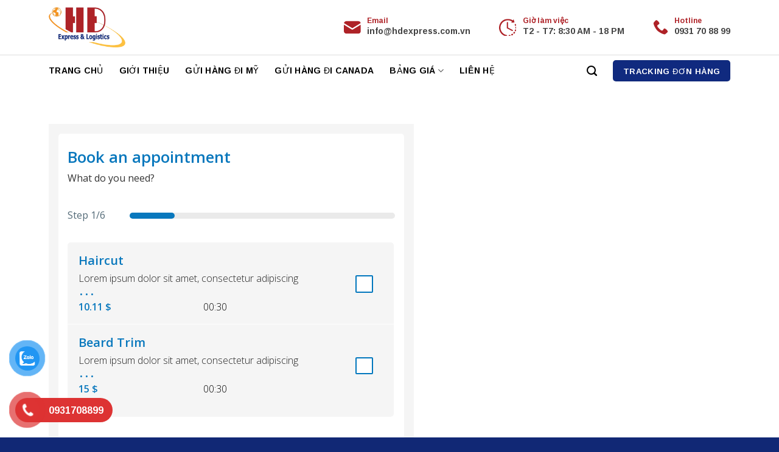

--- FILE ---
content_type: text/html; charset=UTF-8
request_url: https://hdexpress.com.vn/booking/
body_size: 25452
content:
<!DOCTYPE html><html lang="vi" prefix="og: https://ogp.me/ns#" class="loading-site no-js"><head><meta charset="UTF-8" /><link rel="profile" href="https://gmpg.org/xfn/11" /><link rel="pingback" href="https://hdexpress.com.vn/xmlrpc.php" /> <script data-cfasync="false" data-no-defer="1" data-no-minify="1" data-no-optimize="1">var ewww_webp_supported=!1;function check_webp_feature(A,e){var w;e=void 0!==e?e:function(){},ewww_webp_supported?e(ewww_webp_supported):((w=new Image).onload=function(){ewww_webp_supported=0<w.width&&0<w.height,e&&e(ewww_webp_supported)},w.onerror=function(){e&&e(!1)},w.src="data:image/webp;base64,"+{alpha:"UklGRkoAAABXRUJQVlA4WAoAAAAQAAAAAAAAAAAAQUxQSAwAAAARBxAR/Q9ERP8DAABWUDggGAAAABQBAJ0BKgEAAQAAAP4AAA3AAP7mtQAAAA=="}[A])}check_webp_feature("alpha");</script><script data-cfasync="false" data-no-defer="1" data-no-minify="1" data-no-optimize="1">var Arrive=function(c,w){"use strict";if(c.MutationObserver&&"undefined"!=typeof HTMLElement){var r,a=0,u=(r=HTMLElement.prototype.matches||HTMLElement.prototype.webkitMatchesSelector||HTMLElement.prototype.mozMatchesSelector||HTMLElement.prototype.msMatchesSelector,{matchesSelector:function(e,t){return e instanceof HTMLElement&&r.call(e,t)},addMethod:function(e,t,r){var a=e[t];e[t]=function(){return r.length==arguments.length?r.apply(this,arguments):"function"==typeof a?a.apply(this,arguments):void 0}},callCallbacks:function(e,t){t&&t.options.onceOnly&&1==t.firedElems.length&&(e=[e[0]]);for(var r,a=0;r=e[a];a++)r&&r.callback&&r.callback.call(r.elem,r.elem);t&&t.options.onceOnly&&1==t.firedElems.length&&t.me.unbindEventWithSelectorAndCallback.call(t.target,t.selector,t.callback)},checkChildNodesRecursively:function(e,t,r,a){for(var i,n=0;i=e[n];n++)r(i,t,a)&&a.push({callback:t.callback,elem:i}),0<i.childNodes.length&&u.checkChildNodesRecursively(i.childNodes,t,r,a)},mergeArrays:function(e,t){var r,a={};for(r in e)e.hasOwnProperty(r)&&(a[r]=e[r]);for(r in t)t.hasOwnProperty(r)&&(a[r]=t[r]);return a},toElementsArray:function(e){return e=void 0!==e&&("number"!=typeof e.length||e===c)?[e]:e}}),e=(l.prototype.addEvent=function(e,t,r,a){a={target:e,selector:t,options:r,callback:a,firedElems:[]};return this._beforeAdding&&this._beforeAdding(a),this._eventsBucket.push(a),a},l.prototype.removeEvent=function(e){for(var t,r=this._eventsBucket.length-1;t=this._eventsBucket[r];r--)e(t)&&(this._beforeRemoving&&this._beforeRemoving(t),(t=this._eventsBucket.splice(r,1))&&t.length&&(t[0].callback=null))},l.prototype.beforeAdding=function(e){this._beforeAdding=e},l.prototype.beforeRemoving=function(e){this._beforeRemoving=e},l),t=function(i,n){var o=new e,l=this,s={fireOnAttributesModification:!1};return o.beforeAdding(function(t){var e=t.target;e!==c.document&&e!==c||(e=document.getElementsByTagName("html")[0]);var r=new MutationObserver(function(e){n.call(this,e,t)}),a=i(t.options);r.observe(e,a),t.observer=r,t.me=l}),o.beforeRemoving(function(e){e.observer.disconnect()}),this.bindEvent=function(e,t,r){t=u.mergeArrays(s,t);for(var a=u.toElementsArray(this),i=0;i<a.length;i++)o.addEvent(a[i],e,t,r)},this.unbindEvent=function(){var r=u.toElementsArray(this);o.removeEvent(function(e){for(var t=0;t<r.length;t++)if(this===w||e.target===r[t])return!0;return!1})},this.unbindEventWithSelectorOrCallback=function(r){var a=u.toElementsArray(this),i=r,e="function"==typeof r?function(e){for(var t=0;t<a.length;t++)if((this===w||e.target===a[t])&&e.callback===i)return!0;return!1}:function(e){for(var t=0;t<a.length;t++)if((this===w||e.target===a[t])&&e.selector===r)return!0;return!1};o.removeEvent(e)},this.unbindEventWithSelectorAndCallback=function(r,a){var i=u.toElementsArray(this);o.removeEvent(function(e){for(var t=0;t<i.length;t++)if((this===w||e.target===i[t])&&e.selector===r&&e.callback===a)return!0;return!1})},this},i=new function(){var s={fireOnAttributesModification:!1,onceOnly:!1,existing:!1};function n(e,t,r){return!(!u.matchesSelector(e,t.selector)||(e._id===w&&(e._id=a++),-1!=t.firedElems.indexOf(e._id)))&&(t.firedElems.push(e._id),!0)}var c=(i=new t(function(e){var t={attributes:!1,childList:!0,subtree:!0};return e.fireOnAttributesModification&&(t.attributes=!0),t},function(e,i){e.forEach(function(e){var t=e.addedNodes,r=e.target,a=[];null!==t&&0<t.length?u.checkChildNodesRecursively(t,i,n,a):"attributes"===e.type&&n(r,i)&&a.push({callback:i.callback,elem:r}),u.callCallbacks(a,i)})})).bindEvent;return i.bindEvent=function(e,t,r){t=void 0===r?(r=t,s):u.mergeArrays(s,t);var a=u.toElementsArray(this);if(t.existing){for(var i=[],n=0;n<a.length;n++)for(var o=a[n].querySelectorAll(e),l=0;l<o.length;l++)i.push({callback:r,elem:o[l]});if(t.onceOnly&&i.length)return r.call(i[0].elem,i[0].elem);setTimeout(u.callCallbacks,1,i)}c.call(this,e,t,r)},i},o=new function(){var a={};function i(e,t){return u.matchesSelector(e,t.selector)}var n=(o=new t(function(){return{childList:!0,subtree:!0}},function(e,r){e.forEach(function(e){var t=e.removedNodes,e=[];null!==t&&0<t.length&&u.checkChildNodesRecursively(t,r,i,e),u.callCallbacks(e,r)})})).bindEvent;return o.bindEvent=function(e,t,r){t=void 0===r?(r=t,a):u.mergeArrays(a,t),n.call(this,e,t,r)},o};d(HTMLElement.prototype),d(NodeList.prototype),d(HTMLCollection.prototype),d(HTMLDocument.prototype),d(Window.prototype);var n={};return s(i,n,"unbindAllArrive"),s(o,n,"unbindAllLeave"),n}function l(){this._eventsBucket=[],this._beforeAdding=null,this._beforeRemoving=null}function s(e,t,r){u.addMethod(t,r,e.unbindEvent),u.addMethod(t,r,e.unbindEventWithSelectorOrCallback),u.addMethod(t,r,e.unbindEventWithSelectorAndCallback)}function d(e){e.arrive=i.bindEvent,s(i,e,"unbindArrive"),e.leave=o.bindEvent,s(o,e,"unbindLeave")}}(window,void 0),ewww_webp_supported=!1;function check_webp_feature(e,t){var r;ewww_webp_supported?t(ewww_webp_supported):((r=new Image).onload=function(){ewww_webp_supported=0<r.width&&0<r.height,t(ewww_webp_supported)},r.onerror=function(){t(!1)},r.src="data:image/webp;base64,"+{alpha:"UklGRkoAAABXRUJQVlA4WAoAAAAQAAAAAAAAAAAAQUxQSAwAAAARBxAR/Q9ERP8DAABWUDggGAAAABQBAJ0BKgEAAQAAAP4AAA3AAP7mtQAAAA==",animation:"UklGRlIAAABXRUJQVlA4WAoAAAASAAAAAAAAAAAAQU5JTQYAAAD/////AABBTk1GJgAAAAAAAAAAAAAAAAAAAGQAAABWUDhMDQAAAC8AAAAQBxAREYiI/gcA"}[e])}function ewwwLoadImages(e){if(e){for(var t=document.querySelectorAll(".batch-image img, .image-wrapper a, .ngg-pro-masonry-item a, .ngg-galleria-offscreen-seo-wrapper a"),r=0,a=t.length;r<a;r++)ewwwAttr(t[r],"data-src",t[r].getAttribute("data-webp")),ewwwAttr(t[r],"data-thumbnail",t[r].getAttribute("data-webp-thumbnail"));for(var i=document.querySelectorAll("div.woocommerce-product-gallery__image"),r=0,a=i.length;r<a;r++)ewwwAttr(i[r],"data-thumb",i[r].getAttribute("data-webp-thumb"))}for(var n=document.querySelectorAll("video"),r=0,a=n.length;r<a;r++)ewwwAttr(n[r],"poster",e?n[r].getAttribute("data-poster-webp"):n[r].getAttribute("data-poster-image"));for(var o,l=document.querySelectorAll("img.ewww_webp_lazy_load"),r=0,a=l.length;r<a;r++)e&&(ewwwAttr(l[r],"data-lazy-srcset",l[r].getAttribute("data-lazy-srcset-webp")),ewwwAttr(l[r],"data-srcset",l[r].getAttribute("data-srcset-webp")),ewwwAttr(l[r],"data-lazy-src",l[r].getAttribute("data-lazy-src-webp")),ewwwAttr(l[r],"data-src",l[r].getAttribute("data-src-webp")),ewwwAttr(l[r],"data-orig-file",l[r].getAttribute("data-webp-orig-file")),ewwwAttr(l[r],"data-medium-file",l[r].getAttribute("data-webp-medium-file")),ewwwAttr(l[r],"data-large-file",l[r].getAttribute("data-webp-large-file")),null!=(o=l[r].getAttribute("srcset"))&&!1!==o&&o.includes("R0lGOD")&&ewwwAttr(l[r],"src",l[r].getAttribute("data-lazy-src-webp"))),l[r].className=l[r].className.replace(/\bewww_webp_lazy_load\b/,"");for(var s=document.querySelectorAll(".ewww_webp"),r=0,a=s.length;r<a;r++)e?(ewwwAttr(s[r],"srcset",s[r].getAttribute("data-srcset-webp")),ewwwAttr(s[r],"src",s[r].getAttribute("data-src-webp")),ewwwAttr(s[r],"data-orig-file",s[r].getAttribute("data-webp-orig-file")),ewwwAttr(s[r],"data-medium-file",s[r].getAttribute("data-webp-medium-file")),ewwwAttr(s[r],"data-large-file",s[r].getAttribute("data-webp-large-file")),ewwwAttr(s[r],"data-large_image",s[r].getAttribute("data-webp-large_image")),ewwwAttr(s[r],"data-src",s[r].getAttribute("data-webp-src"))):(ewwwAttr(s[r],"srcset",s[r].getAttribute("data-srcset-img")),ewwwAttr(s[r],"src",s[r].getAttribute("data-src-img"))),s[r].className=s[r].className.replace(/\bewww_webp\b/,"ewww_webp_loaded");window.jQuery&&jQuery.fn.isotope&&jQuery.fn.imagesLoaded&&(jQuery(".fusion-posts-container-infinite").imagesLoaded(function(){jQuery(".fusion-posts-container-infinite").hasClass("isotope")&&jQuery(".fusion-posts-container-infinite").isotope()}),jQuery(".fusion-portfolio:not(.fusion-recent-works) .fusion-portfolio-wrapper").imagesLoaded(function(){jQuery(".fusion-portfolio:not(.fusion-recent-works) .fusion-portfolio-wrapper").isotope()}))}function ewwwWebPInit(e){ewwwLoadImages(e),ewwwNggLoadGalleries(e),document.arrive(".ewww_webp",function(){ewwwLoadImages(e)}),document.arrive(".ewww_webp_lazy_load",function(){ewwwLoadImages(e)}),document.arrive("videos",function(){ewwwLoadImages(e)}),"loading"==document.readyState?document.addEventListener("DOMContentLoaded",ewwwJSONParserInit):("undefined"!=typeof galleries&&ewwwNggParseGalleries(e),ewwwWooParseVariations(e))}function ewwwAttr(e,t,r){null!=r&&!1!==r&&e.setAttribute(t,r)}function ewwwJSONParserInit(){"undefined"!=typeof galleries&&check_webp_feature("alpha",ewwwNggParseGalleries),check_webp_feature("alpha",ewwwWooParseVariations)}function ewwwWooParseVariations(e){if(e)for(var t=document.querySelectorAll("form.variations_form"),r=0,a=t.length;r<a;r++){var i=t[r].getAttribute("data-product_variations"),n=!1;try{for(var o in i=JSON.parse(i))void 0!==i[o]&&void 0!==i[o].image&&(void 0!==i[o].image.src_webp&&(i[o].image.src=i[o].image.src_webp,n=!0),void 0!==i[o].image.srcset_webp&&(i[o].image.srcset=i[o].image.srcset_webp,n=!0),void 0!==i[o].image.full_src_webp&&(i[o].image.full_src=i[o].image.full_src_webp,n=!0),void 0!==i[o].image.gallery_thumbnail_src_webp&&(i[o].image.gallery_thumbnail_src=i[o].image.gallery_thumbnail_src_webp,n=!0),void 0!==i[o].image.thumb_src_webp&&(i[o].image.thumb_src=i[o].image.thumb_src_webp,n=!0));n&&ewwwAttr(t[r],"data-product_variations",JSON.stringify(i))}catch(e){}}}function ewwwNggParseGalleries(e){if(e)for(var t in galleries){var r=galleries[t];galleries[t].images_list=ewwwNggParseImageList(r.images_list)}}function ewwwNggLoadGalleries(e){e&&document.addEventListener("ngg.galleria.themeadded",function(e,t){window.ngg_galleria._create_backup=window.ngg_galleria.create,window.ngg_galleria.create=function(e,t){var r=$(e).data("id");return galleries["gallery_"+r].images_list=ewwwNggParseImageList(galleries["gallery_"+r].images_list),window.ngg_galleria._create_backup(e,t)}})}function ewwwNggParseImageList(e){for(var t in e){var r=e[t];if(void 0!==r["image-webp"]&&(e[t].image=r["image-webp"],delete e[t]["image-webp"]),void 0!==r["thumb-webp"]&&(e[t].thumb=r["thumb-webp"],delete e[t]["thumb-webp"]),void 0!==r.full_image_webp&&(e[t].full_image=r.full_image_webp,delete e[t].full_image_webp),void 0!==r.srcsets)for(var a in r.srcsets)nggSrcset=r.srcsets[a],void 0!==r.srcsets[a+"-webp"]&&(e[t].srcsets[a]=r.srcsets[a+"-webp"],delete e[t].srcsets[a+"-webp"]);if(void 0!==r.full_srcsets)for(var i in r.full_srcsets)nggFSrcset=r.full_srcsets[i],void 0!==r.full_srcsets[i+"-webp"]&&(e[t].full_srcsets[i]=r.full_srcsets[i+"-webp"],delete e[t].full_srcsets[i+"-webp"])}return e}check_webp_feature("alpha",ewwwWebPInit);</script><script data-optimized="1" src="[data-uri]" defer></script> <meta name="viewport" content="width=device-width, initial-scale=1" /><title>Booking - HĐ Express</title><meta name="robots" content="follow, index, max-snippet:-1, max-video-preview:-1, max-image-preview:large"/><link rel="canonical" href="https://hdexpress.com.vn/booking/" /><meta property="og:locale" content="vi_VN" /><meta property="og:type" content="article" /><meta property="og:title" content="Booking - HĐ Express" /><meta property="og:url" content="https://hdexpress.com.vn/booking/" /><meta property="og:site_name" content="HĐ Express" /><meta property="article:publisher" content="https://www.facebook.com/Guihangquoctehdexpress/" /><meta property="og:image" content="https://hdexpress.com.vn/wp-content/uploads/2022/03/HD-Express-Social.jpg" /><meta property="og:image:secure_url" content="https://hdexpress.com.vn/wp-content/uploads/2022/03/HD-Express-Social.jpg" /><meta property="og:image:width" content="1200" /><meta property="og:image:height" content="630" /><meta property="og:image:alt" content="HD-Express-Social" /><meta property="og:image:type" content="image/jpeg" /><meta property="article:published_time" content="2024-08-01T15:31:44+07:00" /><meta name="twitter:card" content="summary_large_image" /><meta name="twitter:title" content="Booking - HĐ Express" /><meta name="twitter:image" content="https://hdexpress.com.vn/wp-content/uploads/2022/03/HD-Express-Social.jpg" /><meta name="twitter:label1" content="Time to read" /><meta name="twitter:data1" content="Less than a minute" /> <script type="application/ld+json" class="rank-math-schema">{"@context":"https://schema.org","@graph":[{"@type":"Place","@id":"https://hdexpress.com.vn/#place","geo":{"@type":"GeoCoordinates","latitude":"10.8071324","longitude":"106.6764069"},"hasMap":"https://www.google.com/maps/search/?api=1&amp;query=10.8071324,106.6764069","address":{"@type":"PostalAddress","streetAddress":"68/10 \u0110\u00e0o Duy Anh","addressLocality":"Ph\u00fa Nhu\u1eadn","addressRegion":"Th\u00e0nh ph\u1ed1 H\u1ed3 Ch\u00ed Minh","postalCode":"72100","addressCountry":"Vi\u1ec7t Nam"}},{"@type":"Organization","@id":"https://hdexpress.com.vn/#organization","name":"H\u0110 EXPRESS","url":"https://hdexpress.com.vn","sameAs":["https://www.facebook.com/Guihangquoctehdexpress/"],"email":"info@hdexpress.com.vn","address":{"@type":"PostalAddress","streetAddress":"68/10 \u0110\u00e0o Duy Anh","addressLocality":"Ph\u00fa Nhu\u1eadn","addressRegion":"Th\u00e0nh ph\u1ed1 H\u1ed3 Ch\u00ed Minh","postalCode":"72100","addressCountry":"Vi\u1ec7t Nam"},"logo":{"@type":"ImageObject","@id":"https://hdexpress.com.vn/#logo","url":"https://hdexpress.com.vn/wp-content/uploads/2022/03/HD-Express-Logo.png","contentUrl":"https://hdexpress.com.vn/wp-content/uploads/2022/03/HD-Express-Logo.png","caption":"H\u0110 Express","inLanguage":"vi","width":"400","height":"208"},"contactPoint":[{"@type":"ContactPoint","telephone":"+84931708899","contactType":"customer support"}],"location":{"@id":"https://hdexpress.com.vn/#place"}},{"@type":"WebSite","@id":"https://hdexpress.com.vn/#website","url":"https://hdexpress.com.vn","name":"H\u0110 Express","publisher":{"@id":"https://hdexpress.com.vn/#organization"},"inLanguage":"vi"},{"@type":"ImageObject","@id":"https://hdexpress.com.vn/wp-content/uploads/2022/03/HD-Express-Social.jpg","url":"https://hdexpress.com.vn/wp-content/uploads/2022/03/HD-Express-Social.jpg","width":"1200","height":"630","caption":"HD-Express-Social","inLanguage":"vi"},{"@type":"BreadcrumbList","@id":"https://hdexpress.com.vn/booking/#breadcrumb","itemListElement":[{"@type":"ListItem","position":"1","item":{"@id":"https://hdexpress.com.vn","name":"Trang ch\u1ee7"}},{"@type":"ListItem","position":"2","item":{"@id":"https://hdexpress.com.vn/booking/","name":"Booking"}}]},{"@type":"WebPage","@id":"https://hdexpress.com.vn/booking/#webpage","url":"https://hdexpress.com.vn/booking/","name":"Booking - H\u0110 Express","datePublished":"2024-08-01T15:31:44+07:00","dateModified":"2024-08-01T15:31:44+07:00","isPartOf":{"@id":"https://hdexpress.com.vn/#website"},"primaryImageOfPage":{"@id":"https://hdexpress.com.vn/wp-content/uploads/2022/03/HD-Express-Social.jpg"},"inLanguage":"vi","breadcrumb":{"@id":"https://hdexpress.com.vn/booking/#breadcrumb"}},{"@type":"Person","@id":"https://hdexpress.com.vn/author/supe1user/","name":"supe1User","url":"https://hdexpress.com.vn/author/supe1user/","image":{"@type":"ImageObject","@id":"https://secure.gravatar.com/avatar/5d21cd091113e865b1165cd53090a18bf19404894e18a30c22e4be5b533771cf?s=96&amp;d=mm&amp;r=g","url":"https://secure.gravatar.com/avatar/5d21cd091113e865b1165cd53090a18bf19404894e18a30c22e4be5b533771cf?s=96&amp;d=mm&amp;r=g","caption":"supe1User","inLanguage":"vi"},"worksFor":{"@id":"https://hdexpress.com.vn/#organization"}},{"@type":"Article","headline":"Booking - H\u0110 Express","datePublished":"2024-08-01T15:31:44+07:00","dateModified":"2024-08-01T15:31:44+07:00","author":{"@id":"https://hdexpress.com.vn/author/supe1user/"},"publisher":{"@id":"https://hdexpress.com.vn/#organization"},"name":"Booking - H\u0110 Express","@id":"https://hdexpress.com.vn/booking/#richSnippet","isPartOf":{"@id":"https://hdexpress.com.vn/booking/#webpage"},"image":{"@id":"https://hdexpress.com.vn/wp-content/uploads/2022/03/HD-Express-Social.jpg"},"inLanguage":"vi","mainEntityOfPage":{"@id":"https://hdexpress.com.vn/booking/#webpage"}}]}</script> <link rel='dns-prefetch' href='//cdn.jsdelivr.net' /><link rel='dns-prefetch' href='//use.fontawesome.com' /><link rel='prefetch' href='https://hdexpress.com.vn/wp-content/themes/flatsome/assets/js/chunk.countup.js?ver=3.16.4' /><link rel='prefetch' href='https://hdexpress.com.vn/wp-content/themes/flatsome/assets/js/chunk.sticky-sidebar.js?ver=3.16.4' /><link rel='prefetch' href='https://hdexpress.com.vn/wp-content/themes/flatsome/assets/js/chunk.tooltips.js?ver=3.16.4' /><link rel='prefetch' href='https://hdexpress.com.vn/wp-content/themes/flatsome/assets/js/chunk.vendors-popups.js?ver=3.16.4' /><link rel='prefetch' href='https://hdexpress.com.vn/wp-content/themes/flatsome/assets/js/chunk.vendors-slider.js?ver=3.16.4' /><link rel="alternate" type="application/rss+xml" title="Dòng thông tin HĐ Express &raquo;" href="https://hdexpress.com.vn/feed/" /><link rel="alternate" type="application/rss+xml" title="HĐ Express &raquo; Dòng bình luận" href="https://hdexpress.com.vn/comments/feed/" /><link rel="alternate" title="oNhúng (JSON)" type="application/json+oembed" href="https://hdexpress.com.vn/wp-json/oembed/1.0/embed?url=https%3A%2F%2Fhdexpress.com.vn%2Fbooking%2F" /><link rel="alternate" title="oNhúng (XML)" type="text/xml+oembed" href="https://hdexpress.com.vn/wp-json/oembed/1.0/embed?url=https%3A%2F%2Fhdexpress.com.vn%2Fbooking%2F&#038;format=xml" /><style id='wp-img-auto-sizes-contain-inline-css' type='text/css'>img:is([sizes=auto i],[sizes^="auto," i]){contain-intrinsic-size:3000px 1500px}</style><link data-optimized="1" rel='stylesheet' id='track-css' href='https://hdexpress.com.vn/wp-content/litespeed/css/ad849a402e1dfa2e7af38c5c6f7ed6ff.css?ver=a47a7' type='text/css' media='all' /><link data-optimized="1" rel='stylesheet' id='track_ems-css' href='https://hdexpress.com.vn/wp-content/litespeed/css/70a3b1f7c9f3bb3d122ab82eb42531f3.css?ver=aab82' type='text/css' media='all' /><style id='classic-theme-styles-inline-css' type='text/css'>/*! This file is auto-generated */
.wp-block-button__link{color:#fff;background-color:#32373c;border-radius:9999px;box-shadow:none;text-decoration:none;padding:calc(.667em + 2px) calc(1.333em + 2px);font-size:1.125em}.wp-block-file__button{background:#32373c;color:#fff;text-decoration:none}</style><link data-optimized="1" rel='stylesheet' id='contact-form-7-css' href='https://hdexpress.com.vn/wp-content/litespeed/css/98e98bcf31f049b2387e1f194550421e.css?ver=a3bd3' type='text/css' media='all' /><link data-optimized="1" rel='stylesheet' id='kk-star-ratings-css' href='https://hdexpress.com.vn/wp-content/litespeed/css/e9ea30e39822d02fcaad469e66509501.css?ver=90a73' type='text/css' media='all' /><link data-optimized="1" rel='stylesheet' id='toc-screen-css' href='https://hdexpress.com.vn/wp-content/litespeed/css/00594420a0a45da8011f1a20c1baebb3.css?ver=b288f' type='text/css' media='all' /><link data-optimized="1" rel='stylesheet' id='pzf-style-css' href='https://hdexpress.com.vn/wp-content/litespeed/css/371f3b0820361f7cadb2909f39811a5e.css?ver=b71c4' type='text/css' media='all' /><link data-optimized="1" rel='stylesheet' id='font-awesome-official-css' href='https://hdexpress.com.vn/wp-content/litespeed/css/68d0dfc3d3eea498daf86a74cb1a7347.css?ver=a7347' type='text/css' media='all' integrity="sha384-nYX0jQk7JxCp1jdj3j2QdJbEJaTvTlhexnpMjwIkYQLdk9ZE3/g8CBw87XP2N0pR" crossorigin="anonymous" /><link data-optimized="1" rel='stylesheet' id='flatsome-main-css' href='https://hdexpress.com.vn/wp-content/litespeed/css/08a327ac6d5062c3f5f2e17702e2c898.css?ver=668f3' type='text/css' media='all' /><style id='flatsome-main-inline-css' type='text/css'>@font-face{font-family:"fl-icons";font-display:block;src:url(https://hdexpress.com.vn/wp-content/themes/flatsome/assets/css/icons/fl-icons.eot?v=3.16.4);src:url(https://hdexpress.com.vn/wp-content/themes/flatsome/assets/css/icons/fl-icons.eot#iefix?v=3.16.4) format("embedded-opentype"),url(https://hdexpress.com.vn/wp-content/themes/flatsome/assets/css/icons/fl-icons.woff2?v=3.16.4) format("woff2"),url(https://hdexpress.com.vn/wp-content/themes/flatsome/assets/css/icons/fl-icons.ttf?v=3.16.4) format("truetype"),url(https://hdexpress.com.vn/wp-content/themes/flatsome/assets/css/icons/fl-icons.woff?v=3.16.4) format("woff"),url(https://hdexpress.com.vn/wp-content/themes/flatsome/assets/css/icons/fl-icons.svg?v=3.16.4#fl-icons) format("svg")}</style><link data-optimized="1" rel='stylesheet' id='flatsome-style-css' href='https://hdexpress.com.vn/wp-content/litespeed/css/6daca0ea5fec68a9d26a66d912eccc74.css?ver=ec1dd' type='text/css' media='all' /><link data-optimized="1" rel='stylesheet' id='font-awesome-official-v4shim-css' href='https://hdexpress.com.vn/wp-content/litespeed/css/1b9105dccfb01b7bad8473cd6489fcaa.css?ver=9fcaa' type='text/css' media='all' integrity="sha384-SQz6YOYE9rzJdPMcxCxNEmEuaYeT0ayZY/ZxArYWtTnvBwcfHI6rCwtgsOonZ+08" crossorigin="anonymous" /> <script type="text/javascript" src="https://hdexpress.com.vn/wp-includes/js/jquery/jquery.min.js?ver=3.7.1" id="jquery-core-js"></script> <link rel="https://api.w.org/" href="https://hdexpress.com.vn/wp-json/" /><link rel="alternate" title="JSON" type="application/json" href="https://hdexpress.com.vn/wp-json/wp/v2/pages/2164" /><link rel="EditURI" type="application/rsd+xml" title="RSD" href="https://hdexpress.com.vn/xmlrpc.php?rsd" /><meta name="generator" content="WordPress 6.9" /><link rel='shortlink' href='https://hdexpress.com.vn/?p=2164' /><style>.bg{opacity:0;transition:opacity 1s;-webkit-transition:opacity 1s}.bg-loaded{opacity:1}</style> <script src="https://www.googletagmanager.com/gtag/js?id=G-1GRM9E0JEE" defer data-deferred="1"></script> <script src="[data-uri]" defer></script>  <script>(function(w,d,s,l,i){w[l]=w[l]||[];w[l].push({'gtm.start':
new Date().getTime(),event:'gtm.js'});var f=d.getElementsByTagName(s)[0],
j=d.createElement(s),dl=l!='dataLayer'?'&l='+l:'';j.async=true;j.src=
'https://www.googletagmanager.com/gtm.js?id='+i+dl;f.parentNode.insertBefore(j,f);
})(window,document,'script','dataLayer','GTM-NV5HHSM');</script> <style>.wp-block-gallery.is-cropped .blocks-gallery-item picture{height:100%;width:100%}</style><link rel="icon" href="https://hdexpress.com.vn/wp-content/uploads/2021/09/logo2-1.png" sizes="32x32" /><link rel="icon" href="https://hdexpress.com.vn/wp-content/uploads/2021/09/logo2-1.png" sizes="192x192" /><link rel="apple-touch-icon" href="https://hdexpress.com.vn/wp-content/uploads/2021/09/logo2-1.png" /><meta name="msapplication-TileImage" content="https://hdexpress.com.vn/wp-content/uploads/2021/09/logo2-1.png" /><style id="custom-css" type="text/css">:root{--primary-color:#ae2227}.container-width,.full-width .ubermenu-nav,.container,.row{max-width:1150px}.row.row-collapse{max-width:1120px}.row.row-small{max-width:1142.5px}.row.row-large{max-width:1180px}.header-main{height:90px}#logo img{max-height:90px}#logo{width:126px}.header-bottom{min-height:52px}.header-top{min-height:30px}.transparent .header-main{height:90px}.transparent #logo img{max-height:90px}.has-transparent+.page-title:first-of-type,.has-transparent+#main>.page-title,.has-transparent+#main>div>.page-title,.has-transparent+#main .page-header-wrapper:first-of-type .page-title{padding-top:140px}.header.show-on-scroll,.stuck .header-main{height:70px!important}.stuck #logo img{max-height:70px!important}.header-bg-color{background-color:#fff}.header-bottom{background-color:#fff}.stuck .header-main .nav>li>a{line-height:50px}.header-bottom-nav>li>a{line-height:31px}@media (max-width:549px){.header-main{height:70px}#logo img{max-height:70px}}.accordion-title.active,.has-icon-bg .icon .icon-inner,.logo a,.primary.is-underline,.primary.is-link,.badge-outline .badge-inner,.nav-outline>li.active>a,.nav-outline>li.active>a,.cart-icon strong,[data-color=primary],.is-outline.primary{color:#ae2227}[data-text-color=primary]{color:#ae2227!important}[data-text-bg=primary]{background-color:#ae2227}.scroll-to-bullets a,.featured-title,.label-new.menu-item>a:after,.nav-pagination>li>.current,.nav-pagination>li>span:hover,.nav-pagination>li>a:hover,.has-hover:hover .badge-outline .badge-inner,button[type=submit],.button.wc-forward:not(.checkout):not(.checkout-button),.button.submit-button,.button.primary:not(.is-outline),.featured-table .title,.is-outline:hover,.has-icon:hover .icon-label,.nav-dropdown-bold .nav-column li>a:hover,.nav-dropdown.nav-dropdown-bold>li>a:hover,.nav-dropdown-bold.dark .nav-column li>a:hover,.nav-dropdown.nav-dropdown-bold.dark>li>a:hover,.header-vertical-menu__opener,.is-outline:hover,.tagcloud a:hover,.grid-tools a,input[type=submit]:not(.is-form),.box-badge:hover .box-text,input.button.alt,.nav-box>li>a:hover,.nav-box>li.active>a,.nav-pills>li.active>a,.current-dropdown .cart-icon strong,.cart-icon:hover strong,.nav-line-bottom>li>a:before,.nav-line-grow>li>a:before,.nav-line>li>a:before,.banner,.header-top,.slider-nav-circle .flickity-prev-next-button:hover svg,.slider-nav-circle .flickity-prev-next-button:hover .arrow,.primary.is-outline:hover,.button.primary:not(.is-outline),input[type=submit].primary,input[type=submit].primary,input[type=reset].button,input[type=button].primary,.badge-inner{background-color:#ae2227}.nav-vertical.nav-tabs>li.active>a,.scroll-to-bullets a.active,.nav-pagination>li>.current,.nav-pagination>li>span:hover,.nav-pagination>li>a:hover,.has-hover:hover .badge-outline .badge-inner,.accordion-title.active,.featured-table,.is-outline:hover,.tagcloud a:hover,blockquote,.has-border,.cart-icon strong:after,.cart-icon strong,.blockUI:before,.processing:before,.loading-spin,.slider-nav-circle .flickity-prev-next-button:hover svg,.slider-nav-circle .flickity-prev-next-button:hover .arrow,.primary.is-outline:hover{border-color:#ae2227}.nav-tabs>li.active>a{border-top-color:#ae2227}.widget_shopping_cart_content .blockUI.blockOverlay:before{border-left-color:#ae2227}.woocommerce-checkout-review-order .blockUI.blockOverlay:before{border-left-color:#ae2227}.slider .flickity-prev-next-button:hover svg,.slider .flickity-prev-next-button:hover .arrow{fill:#ae2227}.primary:focus-visible,.submit-button:focus-visible,button[type=submit]:focus-visible{outline-color:#ae2227!important}[data-icon-label]:after,.secondary.is-underline:hover,.secondary.is-outline:hover,.icon-label,.button.secondary:not(.is-outline),.button.alt:not(.is-outline),.badge-inner.on-sale,.button.checkout,.single_add_to_cart_button,.current .breadcrumb-step{background-color:#fdc13f}[data-text-bg=secondary]{background-color:#fdc13f}.secondary.is-underline,.secondary.is-link,.secondary.is-outline,.stars a.active,.star-rating:before,.woocommerce-page .star-rating:before,.star-rating span:before,.color-secondary{color:#fdc13f}[data-text-color=secondary]{color:#fdc13f!important}.secondary.is-outline:hover{border-color:#fdc13f}.secondary:focus-visible,.alt:focus-visible{outline-color:#fdc13f!important}.alert.is-underline:hover,.alert.is-outline:hover,.alert{background-color:#ae2227}.alert.is-link,.alert.is-outline,.color-alert{color:#ae2227}[data-text-color=alert]{color:#ae2227!important}[data-text-bg=alert]{background-color:#ae2227}body{color:#424242}h1,h2,h3,h4,h5,h6,.heading-font{color:#000}body{font-size:100%}body{font-family:Arimo,sans-serif}body{font-weight:400;font-style:normal}.nav>li>a{font-family:Arimo,sans-serif}.mobile-sidebar-levels-2 .nav>li>ul>li>a{font-family:Arimo,sans-serif}.nav>li>a,.mobile-sidebar-levels-2 .nav>li>ul>li>a{font-weight:700;font-style:normal}h1,h2,h3,h4,h5,h6,.heading-font,.off-canvas-center .nav-sidebar.nav-vertical>li>a{font-family:Arimo,sans-serif}h1,h2,h3,h4,h5,h6,.heading-font,.banner h1,.banner h2{font-weight:700;font-style:normal}.alt-font{font-family:Arimo,sans-serif}.alt-font{font-weight:400!important;font-style:normal!important}a{color:#ae2227}a:hover{color:#fdc13f}.tagcloud a:hover{border-color:#fdc13f;background-color:#fdc13f}.footer-1{background-color:#112875}.absolute-footer,html{background-color:#112875}.nav-vertical-fly-out>li+li{border-top-width:1px;border-top-style:solid}.single .entry-content a,.single-services #main:not(#footer) a:not(.button){color:#ae2227}#toc_container a{color:#334862}.label-new.menu-item>a:after{content:"New"}.label-hot.menu-item>a:after{content:"Hot"}.label-sale.menu-item>a:after{content:"Sale"}.label-popular.menu-item>a:after{content:"Popular"}</style><style type="text/css" id="wp-custom-css">div.col-md-6.shipment_type,div.dhl-tracking-form h3,h3.tracking-master-title,#tracking-submit:after,div.col-md-6.tracking_no label{display:none}.dhl-tracking-form{background-color:transparent;line-height:0;padding:1em;margin-top:0}.dhl-tracking{width:350px;background:rgba(0,0,0,0)}div.col-md-6.tracking_no{width:100%}#tracking-submit{float:none;padding:2px 40px;font-size:16px;height:40px}div.col-md-6.tracking_no form{margin-bottom:0}textarea{padding-top:.7em;min-height:40px}textarea::placeholder{color:#b70000}.dhl-tracking-form .input{font-size:16px;line-height:1.8em}.page-title{display:none}.tracking-results .tracking-result table.result-summary td{background-color:#e8e8e4;border:none;line-height:1.2;width:550px}.tracking-results table th,.tracking-results table td{font-size:12px;width:20%}.content-widget{background:#112875;backdrop-filter:blur(16px);border-radius:4px;padding:32px;min-height:108px}form.tracking-form{display:-webkit-box;display:-ms-flexbox;display:flex;-ms-flex-pack:justify;-ms-flex-align:center}input#hd_web3s{border-radius:4px;height:44px;width:100%;font-size:14px;font-weight:300;padding:10px 20px;border:none}.web3s_submit{border-radius:0 10px 10px 0;display:inline-block;margin-left:20px;border-style:solid;border-top-width:0;border-right-width:0;border-left-width:0;border-bottom-width:0;color:#fff;border-color:#0079cb;background-color:#0079cb;font-family:inherit;font-weight:inherit;height:44px}.tracking-form__placeholder{display:inline-block;position:absolute;top:40%;left:20px;-webkit-transform:translateY(-50%);-ms-transform:translateY(-50%);transform:translateY(-50%);font-size:14px;font-weight:500;-webkit-transition:all .3s;-o-transition:all .3s;transition:all .3s}.tracking-form__label{position:relative;cursor:pointer;margin:0;width:100%}.tracking-form__input.field--filled+.tracking-form__placeholder,.tracking-form__input:focus+.tracking-form__placeholder{opacity:.7;font-size:12px;-webkit-transform:translateY(-32px);-ms-transform:translateY(-32px);transform:translateY(-32px)}</style><style id="kirki-inline-styles">@font-face{font-family:'Arimo';font-style:normal;font-weight:400;font-display:swap;src:url(https://hdexpress.com.vn/wp-content/fonts/arimo/font) format('woff');unicode-range:U+0460-052F,U+1C80-1C8A,U+20B4,U+2DE0-2DFF,U+A640-A69F,U+FE2E-FE2F}@font-face{font-family:'Arimo';font-style:normal;font-weight:400;font-display:swap;src:url(https://hdexpress.com.vn/wp-content/fonts/arimo/font) format('woff');unicode-range:U+0301,U+0400-045F,U+0490-0491,U+04B0-04B1,U+2116}@font-face{font-family:'Arimo';font-style:normal;font-weight:400;font-display:swap;src:url(https://hdexpress.com.vn/wp-content/fonts/arimo/font) format('woff');unicode-range:U+1F00-1FFF}@font-face{font-family:'Arimo';font-style:normal;font-weight:400;font-display:swap;src:url(https://hdexpress.com.vn/wp-content/fonts/arimo/font) format('woff');unicode-range:U+0370-0377,U+037A-037F,U+0384-038A,U+038C,U+038E-03A1,U+03A3-03FF}@font-face{font-family:'Arimo';font-style:normal;font-weight:400;font-display:swap;src:url(https://hdexpress.com.vn/wp-content/fonts/arimo/font) format('woff');unicode-range:U+0307-0308,U+0590-05FF,U+200C-2010,U+20AA,U+25CC,U+FB1D-FB4F}@font-face{font-family:'Arimo';font-style:normal;font-weight:400;font-display:swap;src:url(https://hdexpress.com.vn/wp-content/fonts/arimo/font) format('woff');unicode-range:U+0102-0103,U+0110-0111,U+0128-0129,U+0168-0169,U+01A0-01A1,U+01AF-01B0,U+0300-0301,U+0303-0304,U+0308-0309,U+0323,U+0329,U+1EA0-1EF9,U+20AB}@font-face{font-family:'Arimo';font-style:normal;font-weight:400;font-display:swap;src:url(https://hdexpress.com.vn/wp-content/fonts/arimo/font) format('woff');unicode-range:U+0100-02BA,U+02BD-02C5,U+02C7-02CC,U+02CE-02D7,U+02DD-02FF,U+0304,U+0308,U+0329,U+1D00-1DBF,U+1E00-1E9F,U+1EF2-1EFF,U+2020,U+20A0-20AB,U+20AD-20C0,U+2113,U+2C60-2C7F,U+A720-A7FF}@font-face{font-family:'Arimo';font-style:normal;font-weight:400;font-display:swap;src:url(https://hdexpress.com.vn/wp-content/fonts/arimo/font) format('woff');unicode-range:U+0000-00FF,U+0131,U+0152-0153,U+02BB-02BC,U+02C6,U+02DA,U+02DC,U+0304,U+0308,U+0329,U+2000-206F,U+20AC,U+2122,U+2191,U+2193,U+2212,U+2215,U+FEFF,U+FFFD}@font-face{font-family:'Arimo';font-style:normal;font-weight:700;font-display:swap;src:url(https://hdexpress.com.vn/wp-content/fonts/arimo/font) format('woff');unicode-range:U+0460-052F,U+1C80-1C8A,U+20B4,U+2DE0-2DFF,U+A640-A69F,U+FE2E-FE2F}@font-face{font-family:'Arimo';font-style:normal;font-weight:700;font-display:swap;src:url(https://hdexpress.com.vn/wp-content/fonts/arimo/font) format('woff');unicode-range:U+0301,U+0400-045F,U+0490-0491,U+04B0-04B1,U+2116}@font-face{font-family:'Arimo';font-style:normal;font-weight:700;font-display:swap;src:url(https://hdexpress.com.vn/wp-content/fonts/arimo/font) format('woff');unicode-range:U+1F00-1FFF}@font-face{font-family:'Arimo';font-style:normal;font-weight:700;font-display:swap;src:url(https://hdexpress.com.vn/wp-content/fonts/arimo/font) format('woff');unicode-range:U+0370-0377,U+037A-037F,U+0384-038A,U+038C,U+038E-03A1,U+03A3-03FF}@font-face{font-family:'Arimo';font-style:normal;font-weight:700;font-display:swap;src:url(https://hdexpress.com.vn/wp-content/fonts/arimo/font) format('woff');unicode-range:U+0307-0308,U+0590-05FF,U+200C-2010,U+20AA,U+25CC,U+FB1D-FB4F}@font-face{font-family:'Arimo';font-style:normal;font-weight:700;font-display:swap;src:url(https://hdexpress.com.vn/wp-content/fonts/arimo/font) format('woff');unicode-range:U+0102-0103,U+0110-0111,U+0128-0129,U+0168-0169,U+01A0-01A1,U+01AF-01B0,U+0300-0301,U+0303-0304,U+0308-0309,U+0323,U+0329,U+1EA0-1EF9,U+20AB}@font-face{font-family:'Arimo';font-style:normal;font-weight:700;font-display:swap;src:url(https://hdexpress.com.vn/wp-content/fonts/arimo/font) format('woff');unicode-range:U+0100-02BA,U+02BD-02C5,U+02C7-02CC,U+02CE-02D7,U+02DD-02FF,U+0304,U+0308,U+0329,U+1D00-1DBF,U+1E00-1E9F,U+1EF2-1EFF,U+2020,U+20A0-20AB,U+20AD-20C0,U+2113,U+2C60-2C7F,U+A720-A7FF}@font-face{font-family:'Arimo';font-style:normal;font-weight:700;font-display:swap;src:url(https://hdexpress.com.vn/wp-content/fonts/arimo/font) format('woff');unicode-range:U+0000-00FF,U+0131,U+0152-0153,U+02BB-02BC,U+02C6,U+02DA,U+02DC,U+0304,U+0308,U+0329,U+2000-206F,U+20AC,U+2122,U+2191,U+2193,U+2212,U+2215,U+FEFF,U+FFFD}</style><style id='global-styles-inline-css' type='text/css'>:root{--wp--preset--aspect-ratio--square:1;--wp--preset--aspect-ratio--4-3:4/3;--wp--preset--aspect-ratio--3-4:3/4;--wp--preset--aspect-ratio--3-2:3/2;--wp--preset--aspect-ratio--2-3:2/3;--wp--preset--aspect-ratio--16-9:16/9;--wp--preset--aspect-ratio--9-16:9/16;--wp--preset--color--black:#000;--wp--preset--color--cyan-bluish-gray:#abb8c3;--wp--preset--color--white:#fff;--wp--preset--color--pale-pink:#f78da7;--wp--preset--color--vivid-red:#cf2e2e;--wp--preset--color--luminous-vivid-orange:#ff6900;--wp--preset--color--luminous-vivid-amber:#fcb900;--wp--preset--color--light-green-cyan:#7bdcb5;--wp--preset--color--vivid-green-cyan:#00d084;--wp--preset--color--pale-cyan-blue:#8ed1fc;--wp--preset--color--vivid-cyan-blue:#0693e3;--wp--preset--color--vivid-purple:#9b51e0;--wp--preset--gradient--vivid-cyan-blue-to-vivid-purple:linear-gradient(135deg,#0693e3 0%,#9b51e0 100%);--wp--preset--gradient--light-green-cyan-to-vivid-green-cyan:linear-gradient(135deg,#7adcb4 0%,#00d082 100%);--wp--preset--gradient--luminous-vivid-amber-to-luminous-vivid-orange:linear-gradient(135deg,#fcb900 0%,#ff6900 100%);--wp--preset--gradient--luminous-vivid-orange-to-vivid-red:linear-gradient(135deg,#ff6900 0%,#cf2e2e 100%);--wp--preset--gradient--very-light-gray-to-cyan-bluish-gray:linear-gradient(135deg,#eee 0%,#a9b8c3 100%);--wp--preset--gradient--cool-to-warm-spectrum:linear-gradient(135deg,#4aeadc 0%,#9778d1 20%,#cf2aba 40%,#ee2c82 60%,#fb6962 80%,#fef84c 100%);--wp--preset--gradient--blush-light-purple:linear-gradient(135deg,#ffceec 0%,#9896f0 100%);--wp--preset--gradient--blush-bordeaux:linear-gradient(135deg,#fecda5 0%,#fe2d2d 50%,#6b003e 100%);--wp--preset--gradient--luminous-dusk:linear-gradient(135deg,#ffcb70 0%,#c751c0 50%,#4158d0 100%);--wp--preset--gradient--pale-ocean:linear-gradient(135deg,#fff5cb 0%,#b6e3d4 50%,#33a7b5 100%);--wp--preset--gradient--electric-grass:linear-gradient(135deg,#caf880 0%,#71ce7e 100%);--wp--preset--gradient--midnight:linear-gradient(135deg,#020381 0%,#2874fc 100%);--wp--preset--font-size--small:13px;--wp--preset--font-size--medium:20px;--wp--preset--font-size--large:36px;--wp--preset--font-size--x-large:42px;--wp--preset--spacing--20:.44rem;--wp--preset--spacing--30:.67rem;--wp--preset--spacing--40:1rem;--wp--preset--spacing--50:1.5rem;--wp--preset--spacing--60:2.25rem;--wp--preset--spacing--70:3.38rem;--wp--preset--spacing--80:5.06rem;--wp--preset--shadow--natural:6px 6px 9px rgba(0,0,0,.2);--wp--preset--shadow--deep:12px 12px 50px rgba(0,0,0,.4);--wp--preset--shadow--sharp:6px 6px 0px rgba(0,0,0,.2);--wp--preset--shadow--outlined:6px 6px 0px -3px #fff,6px 6px #000;--wp--preset--shadow--crisp:6px 6px 0px #000}:where(.is-layout-flex){gap:.5em}:where(.is-layout-grid){gap:.5em}body .is-layout-flex{display:flex}.is-layout-flex{flex-wrap:wrap;align-items:center}.is-layout-flex>:is(*,div){margin:0}body .is-layout-grid{display:grid}.is-layout-grid>:is(*,div){margin:0}:where(.wp-block-columns.is-layout-flex){gap:2em}:where(.wp-block-columns.is-layout-grid){gap:2em}:where(.wp-block-post-template.is-layout-flex){gap:1.25em}:where(.wp-block-post-template.is-layout-grid){gap:1.25em}.has-black-color{color:var(--wp--preset--color--black) !important}.has-cyan-bluish-gray-color{color:var(--wp--preset--color--cyan-bluish-gray) !important}.has-white-color{color:var(--wp--preset--color--white) !important}.has-pale-pink-color{color:var(--wp--preset--color--pale-pink) !important}.has-vivid-red-color{color:var(--wp--preset--color--vivid-red) !important}.has-luminous-vivid-orange-color{color:var(--wp--preset--color--luminous-vivid-orange) !important}.has-luminous-vivid-amber-color{color:var(--wp--preset--color--luminous-vivid-amber) !important}.has-light-green-cyan-color{color:var(--wp--preset--color--light-green-cyan) !important}.has-vivid-green-cyan-color{color:var(--wp--preset--color--vivid-green-cyan) !important}.has-pale-cyan-blue-color{color:var(--wp--preset--color--pale-cyan-blue) !important}.has-vivid-cyan-blue-color{color:var(--wp--preset--color--vivid-cyan-blue) !important}.has-vivid-purple-color{color:var(--wp--preset--color--vivid-purple) !important}.has-black-background-color{background-color:var(--wp--preset--color--black) !important}.has-cyan-bluish-gray-background-color{background-color:var(--wp--preset--color--cyan-bluish-gray) !important}.has-white-background-color{background-color:var(--wp--preset--color--white) !important}.has-pale-pink-background-color{background-color:var(--wp--preset--color--pale-pink) !important}.has-vivid-red-background-color{background-color:var(--wp--preset--color--vivid-red) !important}.has-luminous-vivid-orange-background-color{background-color:var(--wp--preset--color--luminous-vivid-orange) !important}.has-luminous-vivid-amber-background-color{background-color:var(--wp--preset--color--luminous-vivid-amber) !important}.has-light-green-cyan-background-color{background-color:var(--wp--preset--color--light-green-cyan) !important}.has-vivid-green-cyan-background-color{background-color:var(--wp--preset--color--vivid-green-cyan) !important}.has-pale-cyan-blue-background-color{background-color:var(--wp--preset--color--pale-cyan-blue) !important}.has-vivid-cyan-blue-background-color{background-color:var(--wp--preset--color--vivid-cyan-blue) !important}.has-vivid-purple-background-color{background-color:var(--wp--preset--color--vivid-purple) !important}.has-black-border-color{border-color:var(--wp--preset--color--black) !important}.has-cyan-bluish-gray-border-color{border-color:var(--wp--preset--color--cyan-bluish-gray) !important}.has-white-border-color{border-color:var(--wp--preset--color--white) !important}.has-pale-pink-border-color{border-color:var(--wp--preset--color--pale-pink) !important}.has-vivid-red-border-color{border-color:var(--wp--preset--color--vivid-red) !important}.has-luminous-vivid-orange-border-color{border-color:var(--wp--preset--color--luminous-vivid-orange) !important}.has-luminous-vivid-amber-border-color{border-color:var(--wp--preset--color--luminous-vivid-amber) !important}.has-light-green-cyan-border-color{border-color:var(--wp--preset--color--light-green-cyan) !important}.has-vivid-green-cyan-border-color{border-color:var(--wp--preset--color--vivid-green-cyan) !important}.has-pale-cyan-blue-border-color{border-color:var(--wp--preset--color--pale-cyan-blue) !important}.has-vivid-cyan-blue-border-color{border-color:var(--wp--preset--color--vivid-cyan-blue) !important}.has-vivid-purple-border-color{border-color:var(--wp--preset--color--vivid-purple) !important}.has-vivid-cyan-blue-to-vivid-purple-gradient-background{background:var(--wp--preset--gradient--vivid-cyan-blue-to-vivid-purple) !important}.has-light-green-cyan-to-vivid-green-cyan-gradient-background{background:var(--wp--preset--gradient--light-green-cyan-to-vivid-green-cyan) !important}.has-luminous-vivid-amber-to-luminous-vivid-orange-gradient-background{background:var(--wp--preset--gradient--luminous-vivid-amber-to-luminous-vivid-orange) !important}.has-luminous-vivid-orange-to-vivid-red-gradient-background{background:var(--wp--preset--gradient--luminous-vivid-orange-to-vivid-red) !important}.has-very-light-gray-to-cyan-bluish-gray-gradient-background{background:var(--wp--preset--gradient--very-light-gray-to-cyan-bluish-gray) !important}.has-cool-to-warm-spectrum-gradient-background{background:var(--wp--preset--gradient--cool-to-warm-spectrum) !important}.has-blush-light-purple-gradient-background{background:var(--wp--preset--gradient--blush-light-purple) !important}.has-blush-bordeaux-gradient-background{background:var(--wp--preset--gradient--blush-bordeaux) !important}.has-luminous-dusk-gradient-background{background:var(--wp--preset--gradient--luminous-dusk) !important}.has-pale-ocean-gradient-background{background:var(--wp--preset--gradient--pale-ocean) !important}.has-electric-grass-gradient-background{background:var(--wp--preset--gradient--electric-grass) !important}.has-midnight-gradient-background{background:var(--wp--preset--gradient--midnight) !important}.has-small-font-size{font-size:var(--wp--preset--font-size--small) !important}.has-medium-font-size{font-size:var(--wp--preset--font-size--medium) !important}.has-large-font-size{font-size:var(--wp--preset--font-size--large) !important}.has-x-large-font-size{font-size:var(--wp--preset--font-size--x-large) !important}</style><link data-optimized="1" rel='stylesheet' id='salon-intl-tel-input-css' href='https://hdexpress.com.vn/wp-content/litespeed/css/83cc5f6f27a374919c075f6c4e84c8fc.css?ver=4c33c' type='text/css' media='all' /><link data-optimized="1" rel='stylesheet' id='salon-bootstrap-css' href='https://hdexpress.com.vn/wp-content/litespeed/css/bb0942039b4e88249d1422a0c0cfaac7.css?ver=dd142' type='text/css' media='all' /><link data-optimized="1" rel='stylesheet' id='salon-admin-select2-css-css' href='https://hdexpress.com.vn/wp-content/litespeed/css/db6e97dfd73481a72641fd4b1bec241b.css?ver=c4299' type='text/css' media='all' /><link data-optimized="1" rel='stylesheet' id='salon-booking-calendar-shortcode-css' href='https://hdexpress.com.vn/wp-content/litespeed/css/1d6f22867ca5a54568cf5446c48531da.css?ver=309d4' type='text/css' media='all' /><link data-optimized="1" rel='stylesheet' id='salon-css' href='https://hdexpress.com.vn/wp-content/litespeed/css/8b58a8ee07c11d89823f8783a217e575.css?ver=0a385' type='text/css' media='all' /><link data-optimized="1" rel='stylesheet' id='salon-icons-css' href='https://hdexpress.com.vn/wp-content/litespeed/css/7b500260cd1bbdd2bc70e5e093931deb.css?ver=33bf8' type='text/css' media='all' /></head><body data-rsssl=1 class="wp-singular page-template-default page page-id-2164 wp-theme-flatsome wp-child-theme-hdexpress-child sln-salon-page lightbox nav-dropdown-has-arrow nav-dropdown-has-shadow"> <script data-cfasync="false" data-no-defer="1" data-no-minify="1" data-no-optimize="1">if(typeof ewww_webp_supported==="undefined"){var ewww_webp_supported=!1}if(ewww_webp_supported){document.body.classList.add("webp-support")}</script> <a class="skip-link screen-reader-text" href="#main">Skip to content</a><div id="wrapper"><header id="header" class="header has-sticky sticky-jump"><div class="header-wrapper"><div id="masthead" class="header-main "><div class="header-inner flex-row container logo-left" role="navigation"><div id="logo" class="flex-col logo"><a href="https://hdexpress.com.vn/" title="HĐ Express - Dịch vụ chuyển phát nhanh quốc tế uy tín giá rẻ" rel="home">
<picture><source srcset="https://hdexpress.com.vn/wp-content/uploads/2022/03/HD-Express-Logo.png.webp"  type="image/webp"><img width="400" height="208" src="https://hdexpress.com.vn/wp-content/uploads/2022/03/HD-Express-Logo.png" class="header_logo header-logo" alt="HĐ Express" data-eio="p" /></picture><picture><source srcset="https://hdexpress.com.vn/wp-content/uploads/2022/03/HD-Express-Logo.png.webp"  type="image/webp"><img  width="400" height="208" src="https://hdexpress.com.vn/wp-content/uploads/2022/03/HD-Express-Logo.png" class="header-logo-dark" alt="HĐ Express" data-eio="p" /></picture></a></div><div class="flex-col show-for-medium flex-left"><ul class="mobile-nav nav nav-left "></ul></div><div class="flex-col hide-for-medium flex-left
flex-grow"><ul class="header-nav header-nav-main nav nav-left " ></ul></div><div class="flex-col hide-for-medium flex-right"><ul class="header-nav header-nav-main nav nav-right "><li class="header-contact-wrapper"><ul id="header-contact" class="nav  header-contact"><li class="">
<a href="mailto:info@hdexpress.com.vn" class="tooltip" title="info@hdexpress.com.vn">
<svg width="28" height="28" viewBox="0 0 28 28" fill="none" xmlns="http://www.w3.org/2000/svg">
<g clip-path="url(#clip0)">
<path d="M14.7342 17.5904C14.4711 17.7548 14.1751 17.8206 13.912 17.8206C13.6489 17.8206 13.3529 17.7548 13.0898 17.5904L0 9.59839V20.2215C0 22.4908 1.84178 24.3326 4.11112 24.3326H23.7458C26.0152 24.3326 27.8569 22.4908 27.8569 20.2215V9.59839L14.7342 17.5904Z" fill="#AE2227"/>
<path d="M23.746 3.80933H4.11128C2.17083 3.80933 0.526381 5.19066 0.131714 7.03244L13.9451 15.452L27.7255 7.03244C27.3309 5.19066 25.6864 3.80933 23.746 3.80933Z" fill="#AE2227"/>
</g>
<defs>
<clipPath id="clip0">
<rect width="27.8569" height="27.8569" fill="white" transform="translate(0 0.143066)"/>
</clipPath>
</defs>
</svg><div class="contact-title">
<span>Email </span>
info@hdexpress.com.vn</div>
</a></li><li class="">
<a class="tooltip" title="T2 - T7: 8:30 AM - 18 PM ">
<svg width="29" height="29" viewBox="0 0 29 29" fill="none" xmlns="http://www.w3.org/2000/svg">
<g clip-path="url(#clip0)">
<path d="M17.4294 26.414C17.1902 26.4736 16.9464 26.5265 16.7044 26.5711C16.0718 26.6887 15.6536 27.2971 15.7706 27.9303C15.8284 28.2418 16.0053 28.5013 16.2455 28.6707C16.493 28.8449 16.8081 28.9236 17.1292 28.8638C17.4173 28.8104 17.7078 28.7475 17.9928 28.6763C18.6175 28.5209 18.9981 27.888 18.8422 27.2636C18.6867 26.6387 18.0544 26.2584 17.4294 26.414Z" fill="#AE2227"/>
<path d="M26.0505 10.7876C26.1322 11.0337 26.2881 11.2346 26.485 11.3734C26.777 11.5791 27.1591 11.6483 27.5237 11.5277C28.135 11.3248 28.4662 10.6656 28.264 10.0546C28.1718 9.77608 28.0696 9.49667 27.9607 9.22463C27.7216 8.6268 27.0434 8.33574 26.4453 8.57487C25.8478 8.81387 25.5566 9.49218 25.7959 10.0902C25.8874 10.3189 25.9731 10.5536 26.0505 10.7876Z" fill="#AE2227"/>
<path d="M21.2176 24.7493C21.012 24.885 20.7997 25.0164 20.5859 25.1396C20.028 25.4614 19.837 26.1745 20.1586 26.7321C20.246 26.8838 20.3623 27.0077 20.4963 27.1025C20.8559 27.3555 21.3443 27.3934 21.7509 27.1592C22.0052 27.0125 22.2579 26.8566 22.5029 26.6946C23.0399 26.3398 23.1877 25.6165 22.8327 25.0793C22.4778 24.5419 21.7548 24.3942 21.2176 24.7493Z" fill="#AE2227"/>
<path d="M28.9889 14.0437C28.9635 13.4002 28.4215 12.8994 27.7779 12.9245C27.1351 12.9499 26.6339 13.492 26.6591 14.1352C26.6688 14.3812 26.6713 14.6308 26.6656 14.8764C26.6566 15.28 26.8539 15.6397 27.1606 15.8558C27.3433 15.9845 27.5651 16.0624 27.8055 16.0679C28.449 16.0821 28.9822 15.5718 28.9965 14.928C29.0029 14.6344 29.0005 14.337 28.9889 14.0437Z" fill="#AE2227"/>
<path d="M25.8602 21.6823C25.3443 21.2952 24.6143 21.4003 24.2278 21.9154C24.0798 22.1126 23.924 22.3074 23.7644 22.495C23.3474 22.985 23.4063 23.7209 23.8963 24.1383C23.9242 24.162 23.9524 24.1837 23.9817 24.2042C24.4688 24.5476 25.1458 24.4687 25.5397 24.0065C25.7303 23.7827 25.916 23.55 26.0929 23.3144C26.4794 22.7994 26.3748 22.0689 25.8602 21.6823Z" fill="#AE2227"/>
<path d="M27.574 17.4682C26.9596 17.2756 26.3054 17.6176 26.1129 18.232C26.0392 18.4667 25.9575 18.7025 25.8694 18.9335C25.6758 19.4419 25.8613 20.0013 26.2864 20.3011C26.3644 20.3559 26.4503 20.4024 26.5436 20.4376C27.1451 20.6672 27.8187 20.3654 28.048 19.7636C28.1526 19.489 28.2498 19.2084 28.3376 18.9294C28.5299 18.3149 28.1882 17.6609 27.574 17.4682Z" fill="#AE2227"/>
<path d="M12.343 26.5814C11.3007 26.3943 10.3008 26.0756 9.35273 25.6311C9.34151 25.6252 9.33147 25.6186 9.31969 25.6132C9.09626 25.5081 8.87322 25.3954 8.65703 25.2777C8.65628 25.2768 8.65491 25.2763 8.65372 25.2758C8.25706 25.0573 7.86994 24.8157 7.49385 24.5509C2.00978 20.6878 0.691188 13.0832 4.55457 7.59918C5.39465 6.40714 6.41127 5.41264 7.54465 4.62443C7.55862 4.61471 7.57258 4.60505 7.58642 4.59526C11.5803 1.84338 17.0033 1.65792 21.2442 4.48573L20.3333 5.80176C20.0801 6.16807 20.2359 6.435 20.6792 6.3951L24.6356 6.04089C25.0795 6.001 25.3449 5.61705 25.2256 5.18841L24.1631 1.36044C24.0442 0.931297 23.7396 0.87993 23.4862 1.24617L22.5732 2.56532C19.461 0.476162 15.7282 -0.320466 12.0233 0.321998C11.6501 0.386581 11.2822 0.465626 10.9193 0.557638C10.9165 0.558137 10.9143 0.558449 10.912 0.558947C10.898 0.562376 10.8838 0.566927 10.8701 0.570729C7.67525 1.39117 4.88777 3.25454 2.89873 5.91316C2.88196 5.93305 2.86469 5.9525 2.84886 5.97413C2.78272 6.06321 2.71707 6.15435 2.6528 6.24549C2.5477 6.39485 2.44409 6.54796 2.34497 6.70106C2.33257 6.71952 2.32309 6.73828 2.31225 6.75692C0.670866 9.3004 -0.120836 12.2409 0.0149377 15.2346C0.0152494 15.2444 0.0146883 15.2543 0.0149377 15.2644C0.0280911 15.5568 0.0512812 15.8533 0.0827623 16.1452C0.0844454 16.164 0.0886221 16.1819 0.0918014 16.2007C0.124342 16.4942 0.165174 16.7884 0.216354 17.0825C0.736509 20.0833 2.1521 22.7837 4.2733 24.8848C4.27822 24.8897 4.28334 24.8951 4.28832 24.9002C4.29007 24.9021 4.292 24.9031 4.29368 24.9049C4.86359 25.467 5.48348 25.9869 6.15094 26.457C7.89768 27.6879 9.84271 28.5014 11.9316 28.8763C12.5654 28.9902 13.1708 28.5683 13.2845 27.9348C13.3981 27.3009 12.9766 26.6949 12.343 26.5814Z" fill="#AE2227"/>
<path d="M13.7846 5.18652C13.2632 5.18652 12.8409 5.60918 12.8409 6.12977V15.5272L21.4356 19.9701C21.5739 20.0417 21.722 20.0755 21.8678 20.0755C22.2092 20.0755 22.5389 19.8896 22.7065 19.5652C22.9456 19.1023 22.7647 18.5336 22.3017 18.2945L14.7271 14.3785V6.12977C14.7271 5.60918 14.3053 5.18652 13.7846 5.18652Z" fill="#AE2227"/>
</g>
<defs>
<clipPath id="clip0">
<rect width="29" height="29" fill="white"/>
</clipPath>
</defs>
</svg><div class="contact-title">
<span>Giờ làm việc</span>
T2 - T7: 8:30 AM - 18 PM</div>
</a></li><li class="">
<a href="tel:0931 70 88 99" class="tooltip" title="0931 70 88 99">
<i class="icon-phone" style="font-size:25px;" ></i><div class="contact-title">
<span>Hotline</span>
0931 70 88 99</div>
</a></li></ul></li></ul></div><div class="flex-col show-for-medium flex-right"><ul class="mobile-nav nav nav-right "><li class="nav-icon has-icon">
<a href="#" data-open="#main-menu" data-pos="left" data-bg="main-menu-overlay" data-color="" class="is-small" aria-label="Menu" aria-controls="main-menu" aria-expanded="false"><i class="icon-menu" ></i>
</a></li></ul></div></div></div><div id="wide-nav" class="header-bottom wide-nav hide-for-medium"><div class="flex-row container"><div class="flex-col hide-for-medium flex-left"><ul class="nav header-nav header-bottom-nav nav-left  nav-line-bottom nav-spacing-xlarge nav-uppercase"><li id="menu-item-27" class="menu-item menu-item-type-post_type menu-item-object-page menu-item-home menu-item-27 menu-item-design-default"><a href="https://hdexpress.com.vn/" class="nav-top-link">Trang chủ</a></li><li id="menu-item-26" class="menu-item menu-item-type-post_type menu-item-object-page menu-item-26 menu-item-design-default"><a href="https://hdexpress.com.vn/gioi-thieu/" class="nav-top-link">Giới thiệu</a></li><li id="menu-item-232" class="menu-item menu-item-type-post_type menu-item-object-services menu-item-232 menu-item-design-default"><a href="https://hdexpress.com.vn/dich-vu/gui-hang-di-my/" class="nav-top-link">GỬI HÀNG ĐI MỸ</a></li><li id="menu-item-234" class="menu-item menu-item-type-post_type menu-item-object-services menu-item-234 menu-item-design-default"><a href="https://hdexpress.com.vn/dich-vu/gui-hang-di-canada/" class="nav-top-link">GỬI HÀNG ĐI CANADA</a></li><li id="menu-item-289" class="menu-item menu-item-type-custom menu-item-object-custom menu-item-has-children menu-item-289 menu-item-design-default has-dropdown"><a href="#" class="nav-top-link" aria-expanded="false" aria-haspopup="menu">Bảng giá<i class="icon-angle-down" ></i></a><ul class="sub-menu nav-dropdown nav-dropdown-default"><li id="menu-item-287" class="menu-item menu-item-type-post_type menu-item-object-page menu-item-287"><a href="https://hdexpress.com.vn/bang-gia/bang-gia-gui-hang-di-my/">Bảng giá Gửi hàng đi Mỹ</a></li><li id="menu-item-288" class="menu-item menu-item-type-post_type menu-item-object-page menu-item-288"><a href="https://hdexpress.com.vn/bang-gia/bang-gia-gui-hang-di-uc/">Bảng giá Gửi hàng đi Úc</a></li><li id="menu-item-344" class="menu-item menu-item-type-post_type menu-item-object-page menu-item-344"><a href="https://hdexpress.com.vn/bang-gia/bang-gia-gui-hang-di-canada/">Bảng giá Gửi hàng đi Canada</a></li><li id="menu-item-381" class="menu-item menu-item-type-post_type menu-item-object-page menu-item-381"><a href="https://hdexpress.com.vn/bang-gia/dai-loan-philippines-indonesia-korea/">Bảng giá gửi đi ĐÀI LOAN / PHILIPPINES / INDONESIA/ KOREA</a></li><li id="menu-item-384" class="menu-item menu-item-type-post_type menu-item-object-page menu-item-384"><a href="https://hdexpress.com.vn/bang-gia/japan-china/">Bảng giá gửi đi JAPAN/ CHINA</a></li><li id="menu-item-382" class="menu-item menu-item-type-post_type menu-item-object-page menu-item-382"><a href="https://hdexpress.com.vn/bang-gia/nauy-turkey-sweden-sec/">Bảng giá gửi đi NAUY/ Turkey/ Sweden/ SÉC</a></li><li id="menu-item-383" class="menu-item menu-item-type-post_type menu-item-object-page menu-item-383"><a href="https://hdexpress.com.vn/bang-gia/ha-lan-duc-y-thuy-dien-phap-anh/">Bảng giá gửi đi HÀ LAN / THỤY ĐIỂN / PHÁP / ANH / ĐỨC / Ý</a></li></ul></li><li id="menu-item-21" class="menu-item menu-item-type-post_type menu-item-object-page menu-item-21 menu-item-design-default"><a href="https://hdexpress.com.vn/lien-he/" class="nav-top-link">Liên hệ</a></li></ul></div><div class="flex-col hide-for-medium flex-right flex-grow"><ul class="nav header-nav header-bottom-nav nav-right  nav-line-bottom nav-spacing-xlarge nav-uppercase"><li class="header-search header-search-dropdown has-icon has-dropdown menu-item-has-children">
<a href="#" aria-label="Search" class="is-small"><i class="icon-search" ></i></a><ul class="nav-dropdown nav-dropdown-default"><li class="header-search-form search-form html relative has-icon"><div class="header-search-form-wrapper"><div class="searchform-wrapper ux-search-box relative is-normal"><form method="get" class="searchform" action="https://hdexpress.com.vn/" role="search"><div class="flex-row relative"><div class="flex-col flex-grow">
<input type="search" class="search-field mb-0" name="s" value="" id="s" placeholder="Search&hellip;" /></div><div class="flex-col">
<button type="submit" class="ux-search-submit submit-button secondary button icon mb-0" aria-label="Submit">
<i class="icon-search" ></i>				</button></div></div><div class="live-search-results text-left z-top"></div></form></div></div></li></ul></li><li class="html header-button-1"><div class="header-button">
<a href="https://hdexpress.com.vn/tracking-dhl/" class="button primary"  style="border-radius:5px;">
<span>tracking đơn hàng</span>
</a></div></li></ul></div></div></div><div class="header-bg-container fill"><div class="header-bg-image fill"></div><div class="header-bg-color fill"></div></div></div></header><main id="main" class=""><div id="content" class="content-area page-wrapper" role="main"><div class="row row-main"><div class="large-12 col"><div class="col-inner"><div id="sln-salon" class="sln-bootstrap container-fluid sln-salon--m"><div id="sln-salon__content" class="sln-bootstrap container-fluid sln-salon--m__content"><div id="sln-salon-booking" class="sln-shortcode sln-salon--m sln-step-services"><div id="sln-salon-booking__content" class="sln-salon--m__content sln-salon__content-step-services"><h2 class="sln-salon-title">Book an appointment</h2> <script data-optimized="1" src="[data-uri]" defer></script> <h2 class="salon-step-title">What do you need?</h2><div class="sln-progbar__wrapper"><div class="sln-progbar__text">
Step <span>1/6</span> <span></span> <span></span> <span></span> <span></span> <span></span></div><div class="sln-progbar"><div class="sln-progbar__item  sln-progbar__item--thankyou" data-zindex="1"><span class="sr-only">thankyou</span></div><div class="sln-progbar__item  sln-progbar__item--summary" data-zindex="2"><span class="sr-only">summary</span></div><div class="sln-progbar__item  sln-progbar__item--details" data-zindex="3"><span class="sr-only">details</span></div><div class="sln-progbar__item  sln-progbar__item--date" data-zindex="4"><span class="sr-only">date</span></div><div class="sln-progbar__item  sln-progbar__item--secondary" data-zindex="5"><span class="sr-only">secondary</span></div><div class="sln-progbar__item sln-progbar__item--current sln-progbar__item--services" data-zindex="6"><span class="sr-only">services</span></div></div></div><form id="salon-step-services" method="post" action="https://hdexpress.com.vn/booking/?sln_step_page=services" role="form"><div class="row sln-box--main  sln-box--fixed_height"><div class="col-xs-12">        <input type="hidden" name="sln[date]"
id="sln_date"
value="2026-01-31"  class="sln-input sln-input--text"/>
<input type="hidden" name="sln[time]"
id="sln_time"
value="09:30"  class="sln-input sln-input--text"/><div class="sln-service-list sln-list  sln-list--600 clearfix">
<label for="sln_services_2162" class="sln-list__item sln-service sln-service--2162"><div class="sln-list__item__content"><h3 class="sln-steps-name sln-service-name sln-list__item__name">Haircut</h3><p class="sln-service-description sln-list__item__description sln-list__item__description__toggle">
Lorem ipsum dolor sit amet, consectetur adipiscing <span class="sln-list__item__description__breakdots">...</span> <span class="sln-list__item__description__more"> elit. Integer fringilla sollicitudin sapien a finibus. Duis fringilla lobortis aliquam. Cras volutpat risus metus, ut varius nulla pulvinar ut. </span></p><div class="sln-service__info sln-list__item__info"><h3 class="sln-steps-price sln-service-price sln-list__item__price">
<span class="sln-service-price-value sln-list__item__proce__value">10.11 &#36;</span></h3><h3><span class="sln-steps-duration sln-service-duration sln-list__item__duration">
00:30                    </span></h3></div></div><div class="sln-service__action sln-list__item__action"><div class="sln-checkbox ">
<input type="checkbox" name="sln[services][2162]" id="sln_services_2162"
value="1"    data-price="10.11" data-duration="30"/>
<label for="sln_services_2162"></label></div></div>
<span class="sln-service__errors sln-list__item__errors errors-area" data-class="sln-alert sln-alert-medium sln-alert--problem"></span><div class="sln-alert sln-alert-medium sln-alert--problem" style="display: none" id="availabilityerror">Not enough time for this service</div><div class="sln-list__item__fkbkg"></div>
</label>
<label for="sln_services_2161" class="sln-list__item sln-service sln-service--2161"><div class="sln-list__item__content"><h3 class="sln-steps-name sln-service-name sln-list__item__name">Beard Trim</h3><p class="sln-service-description sln-list__item__description sln-list__item__description__toggle">
Lorem ipsum dolor sit amet, consectetur adipiscing <span class="sln-list__item__description__breakdots">...</span> <span class="sln-list__item__description__more"> elit. Integer fringilla sollicitudin sapien a finibus. Duis fringilla lobortis aliquam. Cras volutpat risus metus, ut varius nulla pulvinar ut.</span></p><div class="sln-service__info sln-list__item__info"><h3 class="sln-steps-price sln-service-price sln-list__item__price">
<span class="sln-service-price-value sln-list__item__proce__value">15 &#36;</span></h3><h3><span class="sln-steps-duration sln-service-duration sln-list__item__duration">
00:30                    </span></h3></div></div><div class="sln-service__action sln-list__item__action"><div class="sln-checkbox ">
<input type="checkbox" name="sln[services][2161]" id="sln_services_2161"
value="1"    data-price="15" data-duration="30"/>
<label for="sln_services_2161"></label></div></div>
<span class="sln-service__errors sln-list__item__errors errors-area" data-class="sln-alert sln-alert-medium sln-alert--problem"></span><div class="sln-alert sln-alert-medium sln-alert--problem" style="display: none" id="availabilityerror">Not enough time for this service</div><div class="sln-list__item__fkbkg"></div>
</label></div></div></div><div id="sln-box__bottombar" class="row sln-box__bottombar sln-box__bottombar--services"><div class="sln-box__bottombar__fkbg--customcolors"></div><div class="col-xs-12"><div class="sln-total"><h3 class="sln-total-label">
Subtotal</h3><h3 class="sln-total-price" id="services-total"
data-symbol-left=""
data-symbol-right="&#36;"
data-symbol-decimal="."
data-symbol-thousand=",">
0.00 &#36;</h3></div><div class="sln-box--formactions sln-box--formactions--services form-actions"><div class="sln-btn sln-btn--emphasis sln-btn--medium sln-btn--fullwidth sln-btn--nextstep">
<button
data-salon-data="sln_step_page=services&submit_services=next" data-salon-toggle="next"
id="sln-step-submit" type="submit" name="submit_services" value="next">
Next step <i class="glyphicon glyphicon-chevron-right"></i>
</button></div><div class="sln-btn--prevstep"></div></div></div></div>
<input type="hidden" name="sln[customer_timezone]" value=""></form><div id="sln-notifications"></div><div id="sln-salon__follower"></div></div></div></div></div></div></div></div></div></main><footer id="footer" class="footer-wrapper"><div class="footer-widgets footer footer-1"><div class="row dark large-columns-3 mb-0"><div id="custom_html-2" class="widget_text col pb-0 widget widget_custom_html"><div class="textwidget custom-html-widget"><div class="footer-logo">
<picture><source srcset="https://hdexpress.com.vn/wp-content/uploads/2021/09/logo-footer.png.webp"  type="image/webp"><img src="https://hdexpress.com.vn/wp-content/uploads/2021/09/logo-footer.png" alt="logo hdexpress" data-eio="p"></picture>
<span>HĐ EXPRESS</span></div>
<span class="widget-title">
TRỤ SỞ CHÍNH
</span><p class="contact address">
15/24 Phan Huy Ích, Phường 15, Quận Tân Bình, TP-HCM</p><p class="contact phone">
0931 70 88 99</p><p class="contact email">
<a href="mailto:info@hdexpress.com.vn"> info@hdexpress.com.vn</a></p>
<span class="widget-title">Hỗ trợ thanh toán</span>
<picture><source srcset="https://hdexpress.com.vn/wp-content/uploads/2021/09/thanh-toan.png.webp"  type="image/webp"><img src="https://hdexpress.com.vn/wp-content/uploads/2021/09/thanh-toan.png" data-eio="p"></picture></div></div><div id="nav_menu-2" class="col pb-0 widget widget_nav_menu"><span class="widget-title">Hỗ trợ khách hàng</span><div class="is-divider small"></div><div class="menu-ho-tro-khach-hang-container"><ul id="menu-ho-tro-khach-hang" class="menu"><li id="menu-item-186" class="menu-item menu-item-type-post_type menu-item-object-page menu-item-186"><a href="https://hdexpress.com.vn/huong-dan-gui-hang/">Hướng dẫn gửi hàng</a></li><li id="menu-item-187" class="menu-item menu-item-type-post_type menu-item-object-page menu-item-187"><a href="https://hdexpress.com.vn/quy-dinh-va-chinh-sach/">Quy định và Chính sách</a></li><li id="menu-item-188" class="menu-item menu-item-type-post_type menu-item-object-page menu-item-188"><a href="https://hdexpress.com.vn/cau-hoi-thuong-gap/">Câu hỏi thường gặp</a></li><li id="menu-item-189" class="menu-item menu-item-type-post_type menu-item-object-page menu-item-privacy-policy menu-item-189"><a rel="privacy-policy" href="https://hdexpress.com.vn/chinh-sach-bao-mat/">Chính sách bảo mật</a></li><li id="menu-item-620" class="menu-item menu-item-type-post_type menu-item-object-page menu-item-620"><a href="https://hdexpress.com.vn/tracking-dhl/">Tracking DHL</a></li><li id="menu-item-194" class="menu-item menu-item-type-post_type menu-item-object-page menu-item-194"><a href="https://hdexpress.com.vn/huong-dan-dong-goi/">Hướng dẫn đóng gói</a></li><li id="menu-item-195" class="menu-item menu-item-type-post_type menu-item-object-page menu-item-195"><a href="https://hdexpress.com.vn/gui-hang-truc-tuyen/">Gửi hàng trực tuyến</a></li><li id="menu-item-649" class="menu-item menu-item-type-taxonomy menu-item-object-category menu-item-649"><a href="https://hdexpress.com.vn/category/tin-tuc-khuyen-mai/">Tin tức &#8211; Khuyến mãi</a></li><li id="menu-item-196" class="menu-item menu-item-type-post_type menu-item-object-page menu-item-196"><a href="https://hdexpress.com.vn/lien-he/">Liên hệ hỗ trợ</a></li></ul></div></div><div id="custom_html-3" class="widget_text col pb-0 widget widget_custom_html"><span class="widget-title">Kết nối với chúng tôi</span><div class="is-divider small"></div><div class="textwidget custom-html-widget"><div class="fb-page" data-href="https://www.facebook.com/Guihangquoctehdexpress/" data-tabs="" data-width="" data-height="" data-small-header="false" data-adapt-container-width="true" data-hide-cover="false" data-show-facepile="true"></div><div class="social-icons follow-icons" ><a href="https://www.facebook.com/Guihangquoctehdexpress/" target="_blank" data-label="Facebook" rel="noopener noreferrer nofollow" class="icon button circle is-outline facebook tooltip" title="Follow on Facebook" aria-label="Follow on Facebook"><i class="icon-facebook" ></i></a><a href="https://twitter.com/HDExpress8899" target="_blank" data-label="Twitter" rel="noopener noreferrer nofollow" class="icon button circle is-outline  twitter tooltip" title="Follow on Twitter" aria-label="Follow on Twitter"><i class="icon-twitter" ></i></a><a href="https://www.youtube.com/channel/UC52epaHtCllzkroSBDIb4fQ" target="_blank" rel="noopener noreferrer nofollow" data-label="YouTube" class="icon button circle is-outline  youtube tooltip" title="Follow on YouTube" aria-label="Follow on YouTube"><i class="icon-youtube" ></i></a></div></div></div></div></div><div class="absolute-footer dark medium-text-center text-center"><div class="container clearfix"><div class="footer-primary pull-left"><div class="copyright-footer">
Copyright 2026 © <strong>HĐ Express</strong>. Designed by Webico</div></div></div></div><div class="dia-footer-shape3 position-absolute"><picture><source srcset="https://hdexpress.com.vn/wp-content/themes/hdexpress-child/assets/images/diamap.png.webp"  type="image/webp"><img src="https://hdexpress.com.vn/wp-content/themes/hdexpress-child/assets/images/diamap.png" alt="" data-eio="p"></picture></div>
<a href="#top" class="back-to-top button icon invert plain fixed bottom z-1 is-outline circle" id="top-link" aria-label="Go to top"><i class="icon-angle-up" ></i></a></footer></div><div id="main-menu" class="mobile-sidebar no-scrollbar mfp-hide"><div class="sidebar-menu no-scrollbar "><ul class="nav nav-sidebar nav-vertical nav-uppercase" data-tab="1"><li class="header-search-form search-form html relative has-icon"><div class="header-search-form-wrapper"><div class="searchform-wrapper ux-search-box relative is-normal"><form method="get" class="searchform" action="https://hdexpress.com.vn/" role="search"><div class="flex-row relative"><div class="flex-col flex-grow">
<input type="search" class="search-field mb-0" name="s" value="" id="s" placeholder="Search&hellip;" /></div><div class="flex-col">
<button type="submit" class="ux-search-submit submit-button secondary button icon mb-0" aria-label="Submit">
<i class="icon-search" ></i>				</button></div></div><div class="live-search-results text-left z-top"></div></form></div></div></li><li class="menu-item menu-item-type-post_type menu-item-object-page menu-item-home menu-item-27"><a href="https://hdexpress.com.vn/">Trang chủ</a></li><li class="menu-item menu-item-type-post_type menu-item-object-page menu-item-26"><a href="https://hdexpress.com.vn/gioi-thieu/">Giới thiệu</a></li><li class="menu-item menu-item-type-post_type menu-item-object-services menu-item-232"><a href="https://hdexpress.com.vn/dich-vu/gui-hang-di-my/">GỬI HÀNG ĐI MỸ</a></li><li class="menu-item menu-item-type-post_type menu-item-object-services menu-item-234"><a href="https://hdexpress.com.vn/dich-vu/gui-hang-di-canada/">GỬI HÀNG ĐI CANADA</a></li><li class="menu-item menu-item-type-custom menu-item-object-custom menu-item-has-children menu-item-289"><a href="#">Bảng giá</a><ul class="sub-menu nav-sidebar-ul children"><li class="menu-item menu-item-type-post_type menu-item-object-page menu-item-287"><a href="https://hdexpress.com.vn/bang-gia/bang-gia-gui-hang-di-my/">Bảng giá Gửi hàng đi Mỹ</a></li><li class="menu-item menu-item-type-post_type menu-item-object-page menu-item-288"><a href="https://hdexpress.com.vn/bang-gia/bang-gia-gui-hang-di-uc/">Bảng giá Gửi hàng đi Úc</a></li><li class="menu-item menu-item-type-post_type menu-item-object-page menu-item-344"><a href="https://hdexpress.com.vn/bang-gia/bang-gia-gui-hang-di-canada/">Bảng giá Gửi hàng đi Canada</a></li><li class="menu-item menu-item-type-post_type menu-item-object-page menu-item-381"><a href="https://hdexpress.com.vn/bang-gia/dai-loan-philippines-indonesia-korea/">Bảng giá gửi đi ĐÀI LOAN / PHILIPPINES / INDONESIA/ KOREA</a></li><li class="menu-item menu-item-type-post_type menu-item-object-page menu-item-384"><a href="https://hdexpress.com.vn/bang-gia/japan-china/">Bảng giá gửi đi JAPAN/ CHINA</a></li><li class="menu-item menu-item-type-post_type menu-item-object-page menu-item-382"><a href="https://hdexpress.com.vn/bang-gia/nauy-turkey-sweden-sec/">Bảng giá gửi đi NAUY/ Turkey/ Sweden/ SÉC</a></li><li class="menu-item menu-item-type-post_type menu-item-object-page menu-item-383"><a href="https://hdexpress.com.vn/bang-gia/ha-lan-duc-y-thuy-dien-phap-anh/">Bảng giá gửi đi HÀ LAN / THỤY ĐIỂN / PHÁP / ANH / ĐỨC / Ý</a></li></ul></li><li class="menu-item menu-item-type-post_type menu-item-object-page menu-item-21"><a href="https://hdexpress.com.vn/lien-he/">Liên hệ</a></li><li class="header-contact-wrapper"><ul id="header-contact" class="nav  header-contact"><li class="">
<a href="mailto:info@hdexpress.com.vn" class="tooltip" title="info@hdexpress.com.vn">
<svg width="28" height="28" viewBox="0 0 28 28" fill="none" xmlns="http://www.w3.org/2000/svg">
<g clip-path="url(#clip0)">
<path d="M14.7342 17.5904C14.4711 17.7548 14.1751 17.8206 13.912 17.8206C13.6489 17.8206 13.3529 17.7548 13.0898 17.5904L0 9.59839V20.2215C0 22.4908 1.84178 24.3326 4.11112 24.3326H23.7458C26.0152 24.3326 27.8569 22.4908 27.8569 20.2215V9.59839L14.7342 17.5904Z" fill="#AE2227"/>
<path d="M23.746 3.80933H4.11128C2.17083 3.80933 0.526381 5.19066 0.131714 7.03244L13.9451 15.452L27.7255 7.03244C27.3309 5.19066 25.6864 3.80933 23.746 3.80933Z" fill="#AE2227"/>
</g>
<defs>
<clipPath id="clip0">
<rect width="27.8569" height="27.8569" fill="white" transform="translate(0 0.143066)"/>
</clipPath>
</defs>
</svg><div class="contact-title">
<span>Email </span>
info@hdexpress.com.vn</div>
</a></li><li class="">
<a class="tooltip" title="T2 - T7: 8:30 AM - 18 PM ">
<svg width="29" height="29" viewBox="0 0 29 29" fill="none" xmlns="http://www.w3.org/2000/svg">
<g clip-path="url(#clip0)">
<path d="M17.4294 26.414C17.1902 26.4736 16.9464 26.5265 16.7044 26.5711C16.0718 26.6887 15.6536 27.2971 15.7706 27.9303C15.8284 28.2418 16.0053 28.5013 16.2455 28.6707C16.493 28.8449 16.8081 28.9236 17.1292 28.8638C17.4173 28.8104 17.7078 28.7475 17.9928 28.6763C18.6175 28.5209 18.9981 27.888 18.8422 27.2636C18.6867 26.6387 18.0544 26.2584 17.4294 26.414Z" fill="#AE2227"/>
<path d="M26.0505 10.7876C26.1322 11.0337 26.2881 11.2346 26.485 11.3734C26.777 11.5791 27.1591 11.6483 27.5237 11.5277C28.135 11.3248 28.4662 10.6656 28.264 10.0546C28.1718 9.77608 28.0696 9.49667 27.9607 9.22463C27.7216 8.6268 27.0434 8.33574 26.4453 8.57487C25.8478 8.81387 25.5566 9.49218 25.7959 10.0902C25.8874 10.3189 25.9731 10.5536 26.0505 10.7876Z" fill="#AE2227"/>
<path d="M21.2176 24.7493C21.012 24.885 20.7997 25.0164 20.5859 25.1396C20.028 25.4614 19.837 26.1745 20.1586 26.7321C20.246 26.8838 20.3623 27.0077 20.4963 27.1025C20.8559 27.3555 21.3443 27.3934 21.7509 27.1592C22.0052 27.0125 22.2579 26.8566 22.5029 26.6946C23.0399 26.3398 23.1877 25.6165 22.8327 25.0793C22.4778 24.5419 21.7548 24.3942 21.2176 24.7493Z" fill="#AE2227"/>
<path d="M28.9889 14.0437C28.9635 13.4002 28.4215 12.8994 27.7779 12.9245C27.1351 12.9499 26.6339 13.492 26.6591 14.1352C26.6688 14.3812 26.6713 14.6308 26.6656 14.8764C26.6566 15.28 26.8539 15.6397 27.1606 15.8558C27.3433 15.9845 27.5651 16.0624 27.8055 16.0679C28.449 16.0821 28.9822 15.5718 28.9965 14.928C29.0029 14.6344 29.0005 14.337 28.9889 14.0437Z" fill="#AE2227"/>
<path d="M25.8602 21.6823C25.3443 21.2952 24.6143 21.4003 24.2278 21.9154C24.0798 22.1126 23.924 22.3074 23.7644 22.495C23.3474 22.985 23.4063 23.7209 23.8963 24.1383C23.9242 24.162 23.9524 24.1837 23.9817 24.2042C24.4688 24.5476 25.1458 24.4687 25.5397 24.0065C25.7303 23.7827 25.916 23.55 26.0929 23.3144C26.4794 22.7994 26.3748 22.0689 25.8602 21.6823Z" fill="#AE2227"/>
<path d="M27.574 17.4682C26.9596 17.2756 26.3054 17.6176 26.1129 18.232C26.0392 18.4667 25.9575 18.7025 25.8694 18.9335C25.6758 19.4419 25.8613 20.0013 26.2864 20.3011C26.3644 20.3559 26.4503 20.4024 26.5436 20.4376C27.1451 20.6672 27.8187 20.3654 28.048 19.7636C28.1526 19.489 28.2498 19.2084 28.3376 18.9294C28.5299 18.3149 28.1882 17.6609 27.574 17.4682Z" fill="#AE2227"/>
<path d="M12.343 26.5814C11.3007 26.3943 10.3008 26.0756 9.35273 25.6311C9.34151 25.6252 9.33147 25.6186 9.31969 25.6132C9.09626 25.5081 8.87322 25.3954 8.65703 25.2777C8.65628 25.2768 8.65491 25.2763 8.65372 25.2758C8.25706 25.0573 7.86994 24.8157 7.49385 24.5509C2.00978 20.6878 0.691188 13.0832 4.55457 7.59918C5.39465 6.40714 6.41127 5.41264 7.54465 4.62443C7.55862 4.61471 7.57258 4.60505 7.58642 4.59526C11.5803 1.84338 17.0033 1.65792 21.2442 4.48573L20.3333 5.80176C20.0801 6.16807 20.2359 6.435 20.6792 6.3951L24.6356 6.04089C25.0795 6.001 25.3449 5.61705 25.2256 5.18841L24.1631 1.36044C24.0442 0.931297 23.7396 0.87993 23.4862 1.24617L22.5732 2.56532C19.461 0.476162 15.7282 -0.320466 12.0233 0.321998C11.6501 0.386581 11.2822 0.465626 10.9193 0.557638C10.9165 0.558137 10.9143 0.558449 10.912 0.558947C10.898 0.562376 10.8838 0.566927 10.8701 0.570729C7.67525 1.39117 4.88777 3.25454 2.89873 5.91316C2.88196 5.93305 2.86469 5.9525 2.84886 5.97413C2.78272 6.06321 2.71707 6.15435 2.6528 6.24549C2.5477 6.39485 2.44409 6.54796 2.34497 6.70106C2.33257 6.71952 2.32309 6.73828 2.31225 6.75692C0.670866 9.3004 -0.120836 12.2409 0.0149377 15.2346C0.0152494 15.2444 0.0146883 15.2543 0.0149377 15.2644C0.0280911 15.5568 0.0512812 15.8533 0.0827623 16.1452C0.0844454 16.164 0.0886221 16.1819 0.0918014 16.2007C0.124342 16.4942 0.165174 16.7884 0.216354 17.0825C0.736509 20.0833 2.1521 22.7837 4.2733 24.8848C4.27822 24.8897 4.28334 24.8951 4.28832 24.9002C4.29007 24.9021 4.292 24.9031 4.29368 24.9049C4.86359 25.467 5.48348 25.9869 6.15094 26.457C7.89768 27.6879 9.84271 28.5014 11.9316 28.8763C12.5654 28.9902 13.1708 28.5683 13.2845 27.9348C13.3981 27.3009 12.9766 26.6949 12.343 26.5814Z" fill="#AE2227"/>
<path d="M13.7846 5.18652C13.2632 5.18652 12.8409 5.60918 12.8409 6.12977V15.5272L21.4356 19.9701C21.5739 20.0417 21.722 20.0755 21.8678 20.0755C22.2092 20.0755 22.5389 19.8896 22.7065 19.5652C22.9456 19.1023 22.7647 18.5336 22.3017 18.2945L14.7271 14.3785V6.12977C14.7271 5.60918 14.3053 5.18652 13.7846 5.18652Z" fill="#AE2227"/>
</g>
<defs>
<clipPath id="clip0">
<rect width="29" height="29" fill="white"/>
</clipPath>
</defs>
</svg><div class="contact-title">
<span>Giờ làm việc</span>
T2 - T7: 8:30 AM - 18 PM</div>
</a></li><li class="">
<a href="tel:0931 70 88 99" class="tooltip" title="0931 70 88 99">
<i class="icon-phone" style="font-size:25px;" ></i><div class="contact-title">
<span>Hotline</span>
0931 70 88 99</div>
</a></li></ul></li><li class="html header-button-1"><div class="header-button">
<a href="https://hdexpress.com.vn/tracking-dhl/" class="button primary"  style="border-radius:5px;">
<span>tracking đơn hàng</span>
</a></div></li></ul></div></div> <script type="speculationrules">{"prefetch":[{"source":"document","where":{"and":[{"href_matches":"/*"},{"not":{"href_matches":["/wp-*.php","/wp-admin/*","/wp-content/uploads/*","/wp-content/*","/wp-content/plugins/*","/wp-content/themes/hdexpress-child/*","/wp-content/themes/flatsome/*","/*\\?(.+)"]}},{"not":{"selector_matches":"a[rel~=\"nofollow\"]"}},{"not":{"selector_matches":".no-prefetch, .no-prefetch a"}}]},"eagerness":"conservative"}]}</script> <div id="button-contact-vr" class=""><div id="gom-all-in-one"><div id="zalo-vr" class="button-contact"><div class="phone-vr"><div class="phone-vr-circle-fill"></div><div class="phone-vr-img-circle">
<a target="_blank" href="https://zalo.me/0931708899">
<img src="https://hdexpress.com.vn/wp-content/plugins/button-contact-vr/img/zalo.png" />
</a></div></div></div><div id="phone-vr" class="button-contact"><div class="phone-vr"><div class="phone-vr-circle-fill"></div><div class="phone-vr-img-circle">
<a href="tel:0931708899">
<img src="https://hdexpress.com.vn/wp-content/plugins/button-contact-vr/img/phone.png" />
</a></div></div></div><div class="phone-bar phone-bar-n">
<a href="tel:0931708899">
<span class="text-phone">0931708899</span>
</a></div></div></div><div id="popup-form-contact-vr"><div class="bg-popup-vr"></div><div class="content-popup-vr" id="loco-" style=" "><div class="content-popup-div-vr"></div><div class="close-popup-vr">x</div></div></div><style type="text/css"></style><div id="popup-showroom-vr"><div class="bg-popup-vr"></div><div class="content-popup-vr" id="loco-" style=" "><div class="content-popup-div-vr"></div><div class="close-popup-vr">x</div></div></div> <script data-optimized="1" type="text/javascript" src="[data-uri]" defer></script> 
<style>.phone-bar a,#phone-vr .phone-vr-circle-fill,#phone-vr .phone-vr-img-circle,#phone-vr .phone-bar a{background-color:#d33}#phone-vr .phone-vr-circle-fill{opacity:.7;box-shadow:0 0 0 0 #d33}</style><div id="fb-root"></div> <script data-optimized="1" async defer crossorigin="anonymous" src="https://hdexpress.com.vn/wp-content/litespeed/js/dd7e2a6e1511a7acff9e2f613714936f.js?ver=4936f" nonce="TksUwJY7"></script> <script data-optimized="1" type="text/javascript" src="https://hdexpress.com.vn/wp-content/litespeed/js/ed3123a1f8f52fce1274821d8f0a96fa.js?ver=6ab2c" id="salon-customServiceCategory-js" defer data-deferred="1"></script> <script data-optimized="1" type="text/javascript" src="https://hdexpress.com.vn/wp-content/litespeed/js/1ce17b14bdaac428a0befb196a09eec3.js?ver=71eec" id="wp-hooks-js" defer data-deferred="1"></script> <script data-optimized="1" type="text/javascript" src="https://hdexpress.com.vn/wp-content/litespeed/js/9b4d0c1607269eb7165a2cd77afa91af.js?ver=461b4" id="wp-i18n-js" defer data-deferred="1"></script> <script data-optimized="1" type="text/javascript" id="wp-i18n-js-after" src="[data-uri]" defer></script> <script data-optimized="1" type="text/javascript" src="https://hdexpress.com.vn/wp-content/litespeed/js/052f86854f6eb58e747f7540f9111baf.js?ver=6999a" id="swv-js" defer data-deferred="1"></script> <script data-optimized="1" type="text/javascript" id="contact-form-7-js-extra" src="[data-uri]" defer></script> <script data-optimized="1" type="text/javascript" id="contact-form-7-js-translations" src="[data-uri]" defer></script> <script data-optimized="1" type="text/javascript" src="https://hdexpress.com.vn/wp-content/litespeed/js/f3e9d1c074af095f73bc4fdd881b9b4a.js?ver=4692a" id="contact-form-7-js" defer data-deferred="1"></script> <script data-optimized="1" type="text/javascript" id="kk-star-ratings-js-extra" src="[data-uri]" defer></script> <script data-optimized="1" type="text/javascript" src="https://hdexpress.com.vn/wp-content/litespeed/js/a4e819cf6851dfebcb0d5636e9176742.js?ver=c5f8b" id="kk-star-ratings-js" defer data-deferred="1"></script> <script data-optimized="1" type="text/javascript" id="toc-front-js-extra" src="[data-uri]" defer></script> <script data-optimized="1" type="text/javascript" src="https://hdexpress.com.vn/wp-content/litespeed/js/0a4564886ca864e6002a942596619f75.js?ver=b0f64" id="toc-front-js" defer data-deferred="1"></script> <script data-optimized="1" type="text/javascript" src="https://hdexpress.com.vn/wp-content/litespeed/js/304731d792d2f06b19c16d6a9609ed75.js?ver=2eb26" id="salon-discount-js" defer data-deferred="1"></script> <script data-optimized="1" type="text/javascript" src="https://hdexpress.com.vn/wp-content/litespeed/js/6906c08aada041beeaa7e2b5bc37cdeb.js?ver=96686" id="wp-polyfill-js" defer data-deferred="1"></script> <script data-optimized="1" type="text/javascript" src="https://hdexpress.com.vn/wp-content/litespeed/js/42d2161fe28341a1a6d914fc6e4bcd0d.js?ver=359d7" id="hoverIntent-js" defer data-deferred="1"></script> <script data-optimized="1" type="text/javascript" id="flatsome-js-js-extra" src="[data-uri]" defer></script> <script data-optimized="1" type="text/javascript" src="https://hdexpress.com.vn/wp-content/litespeed/js/eaae6f23b6363cb80a482e9d0c00349e.js?ver=67199" id="flatsome-js-js" defer data-deferred="1"></script> <script data-optimized="1" type="text/javascript" src="https://hdexpress.com.vn/wp-content/litespeed/js/38ee0a9beb7e3390614ba962dd8f4bd1.js?ver=21d02" id="flatsome-lazy-js" defer data-deferred="1"></script> <script data-optimized="1" type="text/javascript" src="https://hdexpress.com.vn/wp-content/litespeed/js/b016e40eed0a96e377c0e98843300438.js?ver=536a2" id="custom-js" defer data-deferred="1"></script> <script data-optimized="1" type="text/javascript" src="https://hdexpress.com.vn/wp-content/litespeed/js/5b99f02f6f0074603e2f31fa2d23681e.js?ver=23d11" id="salon-raty-js" defer data-deferred="1"></script> <script data-optimized="1" type="text/javascript" id="salon-js-extra" src="[data-uri]" defer></script> <script data-optimized="1" type="text/javascript" src="https://hdexpress.com.vn/wp-content/litespeed/js/678e7930e0fd4cb4d784051b4fff70aa.js?ver=e7fac" id="salon-js" defer data-deferred="1"></script> <script data-optimized="1" type="text/javascript" src="https://hdexpress.com.vn/wp-content/litespeed/js/0d9852956d952d1e83e8d4100facacea.js?ver=d766e" id="salon-intl-tel-input-js" defer data-deferred="1"></script> <script data-optimized="1" type="text/javascript" src="https://hdexpress.com.vn/wp-content/litespeed/js/3fff353ea8abaa4a78c930565d5203e8.js?ver=0e6c5" id="salon-bootstrap-js" defer data-deferred="1"></script> <script data-optimized="1" type="text/javascript" src="https://hdexpress.com.vn/wp-content/litespeed/js/3363d3bd2d55d4f6c8c5b5caaa4a589d.js?ver=c9dea" id="smalot-datepicker-js" defer data-deferred="1"></script> <script data-optimized="1" type="text/javascript" src="https://hdexpress.com.vn/wp-content/litespeed/js/5f59cbadb33a1167e75bf98ec4cfe39f.js?ver=13b72" id="smalot-datepicker-lang-js" defer data-deferred="1"></script> <script data-optimized="1" type="text/javascript" src="https://hdexpress.com.vn/wp-content/litespeed/js/14a978e6bb8d96410583443a76cf0f74.js?ver=9d6d5" id="salon-admin-select2-js" defer data-deferred="1"></script> <script data-optimized="1" type="text/javascript" src="https://hdexpress.com.vn/wp-content/litespeed/js/5493f67dc4e3c84102217bd21f1f91a5.js?ver=c0ab4" id="salon-customSelect2-js" defer data-deferred="1"></script> <script data-optimized="1" type="text/javascript" id="salon-my-account-js-extra" src="[data-uri]" defer></script> <script data-optimized="1" type="text/javascript" src="https://hdexpress.com.vn/wp-content/litespeed/js/80eed904825821efa7f736652cc5ccea.js?ver=4cb87" id="salon-my-account-js" defer data-deferred="1"></script> <script data-optimized="1" type="text/javascript" src="https://hdexpress.com.vn/wp-content/litespeed/js/d0eb1a9ff804d01533c812189c277a55.js?ver=72a19" id="jquery-ui-core-js" defer data-deferred="1"></script> <script data-optimized="1" type="text/javascript" src="https://hdexpress.com.vn/wp-content/litespeed/js/34f553c83ff15f538f02ae50f700f5db.js?ver=19899" id="jquery-ui-tooltip-js" defer data-deferred="1"></script> <script data-optimized="1" type="text/javascript" id="mixpanel-js-header-js-after" src="[data-uri]" defer></script> </body></html>
<!-- Page optimized by LiteSpeed Cache @2026-01-30 09:23:32 -->

<!-- Page cached by LiteSpeed Cache 6.5.1 on 2026-01-30 09:23:32 -->

--- FILE ---
content_type: text/css
request_url: https://hdexpress.com.vn/wp-content/litespeed/css/ad849a402e1dfa2e7af38c5c6f7ed6ff.css?ver=a47a7
body_size: 2090
content:
.web3s_submit{border-radius:0 10px 10px 0;display:inline-block;padding-top:18px!important;padding-bottom:17px!important;margin-left:20px;border-style:solid;border-top-width:0;border-right-width:0;border-left-width:0;border-bottom-width:0;color:#fff;border-color:#0079cb;background-color:#0079cb;padding-top:10px;padding-right:10px;padding-bottom:10px;padding-left:10px;font-family:inherit;font-weight:inherit;line-height:1;width:20%}.web3s_number{width:0}.display-orders{margin-top:20px}@media (max-width:767px){.web3s_submit{margin:0;padding:0;width:50%;font-size:13px}}.dhl_form_submit{width:60%}.dhl_form_loading_text{margin:0 auto;width:100%;text-align:center}.dhl_title{text-align:left;padding-left:3%}.timestamp_day{font-weight:700}.timestamp_big{font-weight:700;font-size:16px}ul.timeline_ul{list-style-type:disc;-webkit-columns:2;-moz-columns:2;columns:2;list-style-position:inside;list-style-type:none}ul.timeline_ul li label{font-weight:700;width:130px;display:inline-block}#content_timeline{text-align:center}.history-tl-container{width:100%;padding-left:4%;margin:auto;display:block;position:relative}.history-tl-container ul.tl{margin:20px 0;padding:0;display:inline-block}.history-tl-container ul.tl li{list-style:none;margin:auto;margin-left:0;min-height:50px;border-left:4px dashed #0c1239;padding:0 0 50px 30px;position:relative}.history-tl-container ul.tl li:last-child{border-left:0}.history-tl-container ul.tl li:before{position:absolute;left:-18px;top:-5px;content:" ";border:8px solid #0274be;border-radius:500%;background:#fff;height:30px;width:30px;transition:all .5s ease-in-out}.history-tl-container ul.tl .delivered:before{background:#2e8000}.history-tl-container ul.tl li.delivered:before{background:#2e8000}.history-tl-container ul.tl li:hover:before{border-color:#e96c11;transition:all 1s ease-in-out}ul.tl li .item-title{padding-top:20px;font-size:13px;font-weight:700}ul.tl li .item-detail{color:rgba(0,0,0,.5);font-size:15px}ul.tl li .timestamp{color:#8d8d8d;position:relative;width:170px;text-align:left;font-size:12px}#dhl_submit{border-radius:0 10px 10px 0;display:inline-block;padding-top:18px!important;padding-bottom:17px!important;margin-left:20px}#tracking_number{width:50%}@media all and (min-width:0px) and (max-width:960px){#tracking_number{width:90%;margin-bottom:20px;border-radius:10px 0 0 10px!important}.dhl_form_submit{width:90%;margin:0 auto;text-align:center}#dhl_submit{border-radius:20px;display:inline-block}ul.timeline_ul{list-style-type:disc;-webkit-columns:1;-moz-columns:1;columns:1;list-style-position:inside;list-style-type:none}ul.timeline_ul li label{width:110px}.dhl_title{font-size:20px}}.tracking_form_content{margin-bottom:60px}.tracking_form_content h2{font-size:36px}.tracking_form_content .textbox_textarea{font-size:17px;line-height:22px}.tracking_form_content .tracking_wrapper{display:inline-flex;width:100%}.tracking_form_content .tracking_wrapper .input_wrapper{width:80%;display:inline-flex}.tracking_form_content .tracking_wrapper .input_wrapper input{width:100%;padding:5px 10px}.tracking_form_content #stApp_btnTrack{width:20%;text-align:center}.tracking_form_content .tracking_wrapper .input_wrapper input{height:50px;border-radius:10px;border:2px solid #0000005c;width:100%;padding:5px 10px}.tracking_form_content #stApp_btnTrack{padding:0;display:flex;align-items:center;justify-content:center;height:50px;margin-left:-20px;width:20%;text-align:center;border:2px solid #0000005e;border-radius:0 10px 10px 0;border-left:0}.tracking_form_content{padding:10px;border-radius:10px;box-shadow:1px 1px 20px #0000003b;margin-bottom:3vw}.page-contents .tracking_form_content h2{font-weight:700;font-size:20pt}@media (min-width:600px){.tracking_form_content{display:flex;margin-bottom:3vw;align-items:center}}@media (max-width:600px){#nav_menu-4 h3{display:none}.page-contents .tracking_form_content #stApp_btnTrack{width:30%}.page-contents .result-checkpoints thead>tr>th{white-space:pre-wrap}.result-summary tr td li{word-break:break-all}}.result-checkpoints thead>tr{background:#1b5f9e}.result-checkpoints thead>tr>th{color:#fff;white-space:nowrap;padding:8px 10px}.result-checkpoints thead>tr>td{padding:8px 10px}.tracking-result table{width:100%}.tracking-result .status{text-align:center;white-space:nowrap}.tracking-result .status i{font-size:36px}.result-summary{margin-bottom:0;background:#1c2338}.result-summary tr td,.result-summary tr td p,.result-summary tr td li{color:#fff}.result-summary td ul{width:100%;display:flex;float:inherit;margin-left:10px}.result-summary td p{margin:0 10px}.loader{border:8px solid #f3f3f3;border-radius:50%;border-top:8px solid #1b5f9e;border-bottom:8px solid #1b5f9e;width:80px;height:80px;left:inherit;position:inherit;top:inherit;margin:0 auto;margin-top:80px;-webkit-animation:spin 2s linear infinite;animation:spin 2s linear infinite}@-webkit-keyframes spin{0%{-webkit-transform:rotate(0deg)}100%{-webkit-transform:rotate(360deg)}}@keyframes spin{0%{transform:rotate(0deg)}100%{transform:rotate(360deg)}}table.result-checkpoints tr td{font-size:15px;color:#474747;line-height:1.4;border:1px solid #eaeaea42;padding:15px}table.result-checkpoints thead{box-shadow:-1px 2px 10px -1px rgba(0,0,0,.42);padding:20px}table.result-checkpoints thead>tr>th{padding:15px 20px}table.result-checkpoints tbody tr:nth-child(2n){background-color:#1c233817}.result-checkpoints{border-radius:10px;margin:3vw 0;box-shadow:0 0 40px 0 rgba(0,0,0,.15)}table.result-checkpoints tr td,table.result-checkpoints tr th{border:0}table.result-summary{border-radius:10px;box-shadow:1px -1px 20px 0 rgba(0,0,0,.48)}table.result-summary tr td{border-right:2px dashed #eaeaea4a;padding:20px 10px;vertical-align:middle}table.result-summary tr td:last-child{border-right:0}.result-summary td ul{padding:5px 10px}.profile-pic{width:30px;height:30px;display:inline-block;float:right;position:relative}.profile-pic img{width:100%;border-radius:50%}.notification{position:absolute;width:5px;height:5px;border-radius:50%;top:2px;right:2px;background:#f93b69}.header{background:url(https://unsplash.it/1080/720?image=1044);background-size:cover;color:#fff;position:relative}.color-overlay{padding:3em 2em;box-sizing:border-box;background:rgba(123,94,155,.5)}.actionbutton{position:absolute;background:#f93b69;width:50px;height:50px;font-size:3em;font-weight:300;border-radius:50%;display:flex;justify-content:center;align-items:center;bottom:-25px;right:20px;box-shadow:0 0 8px #202020}.day-number{font-size:4em;display:inline-block;margin-right:15px}.date-right{display:inline-block}.day-name{font-size:1.6em}.month{text-transform:uppercase;font-weight:300;font-size:.6em;letter-spacing:2px;margin-top:2px}.timeline ul{padding:1em 0 0;margin:0;list-style:none;position:relative}.timeline ul:before{content:" ";height:100%;width:1px;background-color:#d9d9d9;position:absolute;top:0;left:.5em;z-index:-1}.timeline li div{display:inline-block;margin:1em 0;vertical-align:top}.timeline .bullet{width:1em;height:1em;box-sizing:border-box;border-radius:50%;background:#fff;z-index:1;margin-right:1em}.timeline .bullet.blue{border:2px solid #0079cb;background:#fff}.timeline .bullet.green{border:2px solid #b0e8e2}.timeline .bullet.orange{border:2px solid #eb8b6e}.timeline .time{width:20%;font-size:.75em;padding-top:.25em}.timeline .desc{width:67%}.timeline h3{font-size:1em;font-weight:400;margin:0}.timeline h4{margin:0;font-size:.8em;font-weight:400;color:gray}.page section.section{padding:15px 0 !important}form.tracking-form{padding:0 !important}.info-kh{background:#0079cb;line-height:30px;color:#fff;border-radius:4px;padding:10px 0}.timeline ul li:first-child{background-color:#f3f6f5 !important}.timeline ul li:first-child .bullet.blue{border:2px solid #0079cb;background:#0079cb !important}.timeline p{margin:0}.title-ems{margin-top:20px}.title-ems h3{font-weight:700;font-size:20px;margin-bottom:0;text-transform:uppercase;color:#0072bc}form.tracking-form{display:-webkit-box;display:-ms-flexbox;display:flex;-ms-flex-pack:justify;-ms-flex-align:center}.web3s_submit{border-radius:0 10px 10px 0;display:inline-block;margin-left:20px;border-style:solid;border-top-width:0;border-right-width:0;border-left-width:0;border-bottom-width:0;color:#fff;border-color:#0079cb;background-color:#0079cb;font-family:inherit;font-weight:inherit;height:44px}.content-widget{background:#112875;backdrop-filter:blur(16px);border-radius:4px;padding:32px;min-height:108px}form.tracking-form{display:-webkit-box;display:-ms-flexbox;display:flex;-ms-flex-pack:justify;-ms-flex-align:center}input#hd_web3s{border-radius:4px;height:44px;width:100%;font-size:14px;font-weight:300;padding:10px 20px;border:none}.tracking-form__placeholder{display:inline-block;position:absolute;top:40%;left:20px;-webkit-transform:translateY(-50%);-ms-transform:translateY(-50%);transform:translateY(-50%);font-size:14px;font-weight:500;-webkit-transition:all .3s;-o-transition:all .3s;transition:all .3s}.tracking-form__label{position:relative;cursor:pointer;margin:0;width:100%}.tracking-form__input.field--filled+.tracking-form__placeholder,.tracking-form__input:focus+.tracking-form__placeholder{opacity:.7;font-size:12px;-webkit-transform:translateY(-32px);-ms-transform:translateY(-32px);transform:translateY(-32px)}

--- FILE ---
content_type: text/css
request_url: https://hdexpress.com.vn/wp-content/litespeed/css/70a3b1f7c9f3bb3d122ab82eb42531f3.css?ver=aab82
body_size: 247
content:
.order-search-info-top{padding:16px 20px!important}.order-search-info-top{background:#0072bc;border-radius:10px 10px 0 0;padding:26px 30px}.order-search-info-top-text{border-right:1px solid #fff}.order-search-info-top-text div{color:#fff;font-size:14px;line-height:21px}.order-search-info-top-text p{font-weight:700;font-size:18px;line-height:27px;color:#fff;margin-bottom:0;text-overflow:ellipsis;white-space:nowrap;overflow:hidden}.order-search-info-top-text:nth-of-type(2){padding:0 33px}.order-search-info-top-text:nth-of-type(3){padding:0 58px}.order-search-info-top-text:nth-of-type(4){padding-left:59px;border-right:none}.order-search-info-middle{padding:23px 30px;background:#fafafa;border-bottom:1px dashed #afafaf}.order-search-info-middle div{font-size:16px;line-height:21px;color:#313131}.order-search-info-middle span{font-weight:700;font-size:18px;line-height:27px;color:#313131;margin-left:20px}.order-search table tr th{color:#fff;font-weight:700;font-size:18px;line-height:30px;padding:20px!important;border-bottom:none}.wr_order_search table th{border:1px solid #fff}.order-search thead,.estimate-charge-tab thead{background:#0072bc}.order-search-info-status-title{margin-bottom:35px}.order-search-info-status-title h3{font-weight:700;font-size:20px;line-height:24px;text-transform:uppercase;color:#0072bc}.wr_order_search table tr td:first-child{border-left:2px dashed #ddd}.order-search-info-bottom{padding:23px 30px;background:#fafafa;border-radius:0 0 10px 10px}.order-search-info-bottom div{font-size:16px;line-height:21px;color:#313131}.order-search-info-bottom span{font-weight:700;font-size:18px;line-height:27px;color:#313131;margin-left:20px}.order-search-info,.order-search-info-status{margin-bottom:70px}.order-search-info-status-title{margin-bottom:35px}.wr_order_search table{border-collapse:collapse}.order-search table,.estimate-charge-tab table{border-collapse:collapse;border-radius:10px;text-align:center;margin-right:3px}.order-search table tr:first-child th:first-child,.estimate-charge-tab table tr:first-child th:first-child{border-top-left-radius:6px}.wr_order_search table tr:first-child th{border-top:0}.order-search table tr th,.estimate-charge-tab table tr th{color:#fff;font-weight:700;font-size:18px;line-height:30px;padding:20px!important;border-bottom:none}.wr_order_search table th{border:1px solid #fff}.wr_order_search table tr td:first-child{border-left:2px dashed #ddd}.order-search table tr td,.estimate-charge-tab table tr td{padding:20px!important;font-size:16px;border-top:none;color:#313131}.wr_order_search table td{border:2px dashed #ddd}.order-search-info .row{margin:0}

--- FILE ---
content_type: text/css
request_url: https://hdexpress.com.vn/wp-content/litespeed/css/6daca0ea5fec68a9d26a66d912eccc74.css?ver=ec1dd
body_size: 4805
content:
@font-face{font-family:'UTM Aircona';src:url("/wp-content/themes/hdexpress-child/assets/fonts/UTMAircona.woff2") format("woff2"),url("/wp-content/themes/hdexpress-child/assets/fonts/UTMAircona.woff") format("woff");font-weight:400;font-style:normal;font-display:swap}.header-contact i{color:#ae2227}.header-contact li{margin-right:40px}.header-contact .contact-title{font-size:13.9286px;color:#424242;margin-left:10px;font-weight:400}.header-contact .contact-title span{color:#ae2227;font-weight:700;font-size:12px;display:block;line-height:1}.header-bottom{border-top:1px solid #ddd}.header-bottom .header-bottom-nav>li>a{color:#000;font-size:14px;font-weight:400}.header-bottom .header-bottom-nav>li>a:before{border-radius:8px 8px 0 0;height:4px;width:0}.header-bottom .header-bottom-nav>li:hover>a,.header-bottom .header-bottom-nav>li.current-menu-item>a{color:#ae2227;font-weight:700}.header-bottom .header-bottom-nav>li:hover>a:before,.header-bottom .header-bottom-nav>li.current-menu-item>a:before{width:100%}.header-bottom .header-button-1 .button{background-color:#102a7f !important;height:35px;line-height:35px;font-weight:400;font-size:13px}.header-bottom .header-button-1 .button:hover{background-color:#ae2227 !important}.header-bottom .nav-dropdown{min-width:284px}.header-bottom .nav-dropdown>li>a{color:#424242;font-size:14px}.header-bottom .nav-dropdown>li:hover>a,.header-bottom .nav-dropdown>li.current-menu-item>a{color:#ae2227;font-weight:700}@media screen and (min-width:769px){.stuck .header-main{display:none}}.wbc-custom-arrow .flickity-button{opacity:1}.wbc-custom-arrow .flickity-button>svg{display:none}.wbc-custom-arrow .flickity-button:before,.wbc-custom-arrow .flickity-button:after{content:'';height:30px;width:30px;display:block;transform:translate(0,-50%) rotate(45deg);-moz-transform:translate(0,-50%) rotate(45deg);-webkit-transform:translate(0,-50%) rotate(45deg);-o-transform:translate(0,-50%) rotate(45deg);z-index:2;margin:auto;position:absolute}.wbc-custom-arrow .flickity-button.previous:before{border-bottom:2px solid #beb7c2;border-left:2px solid #beb7c2}.wbc-custom-arrow .flickity-button.next:before{border-top:2px solid #beb7c2;border-right:2px solid #beb7c2}.wbc-custom-arrow .flickity-button:hover:before{border-color:#ae2227}.flickity-page-dots{bottom:-12px !important}.flickity-page-dots .dot{background:#b0b0b099;opacity:1;border:none;border-radius:25px;width:12px !important;height:12px !important}.flickity-page-dots .dot.is-selected{background-color:#ffc000;width:40px !important}.home-banner h3{font-family:'UTM Aircona';font-weight:400;font-size:34px;color:#ae2227}.home-banner h3 strong{font-size:90px;display:block;font-weight:400}.home-banner .button.is-outline{min-width:152px;height:42px;line-height:42px;border-width:1px;font-size:17px;font-weight:400}.section .button.secondary:not(.icon){color:#ae2227}.section .button.is-large{min-width:256px;height:49px;line-height:49px}.section.home-cta p{font-size:20px;margin-bottom:0}.section .gallery-col .gallery-box{background:#fff;box-shadow:0px 4px 14px rgba(0,0,0,.6);height:128px;line-height:128px;text-align:center}.section .gallery-col .gallery-box img{width:auto}.section .featured-box .icon-box-img svg{color:#ae2227}.section .featured-box h3{font-size:18px;color:#ae2227}.section .featured-box ul li{list-style:none;margin-left:0;font-size:14px;text-align:left}.section .featured-box ul li:before{content:"";margin-right:10px;background-color:#ae2227;height:6px;width:6px;display:inline-block;top:50%;transform:translate(0,-50%)}.box-shadow-1{box-shadow:0px 4px 14px rgba(0,0,0,.16)}.box-shadow-2-hover:hover{box-shadow:0px 4px 14px rgba(0,0,0,.26)}.section-title{border-bottom:none}.section-title b{opacity:0}.section-title .section-title-main{color:#ae2227;font-size:26px;border-bottom:none}.services-item .col-inner:nth-child(1){padding-bottom:70px}.services-item .col-inner:nth-child(2){padding-bottom:30px}.services-item .box-push .box-text{border-radius:4px;background:#fff;box-shadow:0px 4px 13px rgba(0,0,0,.12);bottom:-36px;right:-9px;max-width:100%}.services-item .box-image{border-radius:4px}.services-item .post-title{display:flex !important;align-items:center;justify-content:center;min-height:48px}.services-item .post-title img{max-height:24px;margin-right:7px}.services-item .post-title span{font-weight:700;font-size:21px;color:#ae2227;line-height:24px;margin-bottom:0 !important;overflow:hidden;display:-webkit-box;-webkit-line-clamp:2;-webkit-box-orient:vertical;-o-text-overflow:ellipsis;text-overflow:ellipsis}.services-item:hover .post-title span{color:#ffc000}@media screen and (min-width:769px){.home-about .row .col.large-3{max-width:20%;-ms-flex-preferred-size:20%;flex-basis:20%}}.home-about .featured-box .icon-box-img{min-width:112px;height:112px;background:#ffc000;border-radius:100px;display:flex;align-items:center;justify-content:center}.home-about .featured-box .icon-box-img svg,.home-about .featured-box .icon-box-img img{width:auto;padding-top:10px}.home-about .featured-box .icon-box-img:hover{background-color:#102a7f}.home-about .featured-box .icon-box-img:hover svg{color:#ffc000}.home-about .featured-box h3{font-size:44px;margin-bottom:13px;line-height:1;color:#fff}.home-about .featured-box p{font-size:19px}.home-why .featured-box{padding:60px}.home-why .featured-box h3{font-size:20px}.home-why .featured-box p{font-size:17px}.home-quytrinh .featured-box .icon-box-img{min-width:96px;height:96px;position:inherit}.home-quytrinh .featured-box h4{font-size:18px;color:#ae2227}.home-quytrinh .row .col:not(:last-child) .featured-box .icon-box-img:before{content:'';height:20px;width:20px;display:block;transform:translate(0,-50%) rotate(45deg);-moz-transform:translate(0,-50%) rotate(45deg);-webkit-transform:translate(0,-50%) rotate(45deg);-o-transform:translate(0,-50%) rotate(45deg);z-index:2;margin:auto;position:absolute;border-top:2px solid #e5e5e5;border-right:2px solid #e5e5e5;right:-28px;top:52px}@media screen and (min-width:769px){.home-testimonial .flickity-viewport .flickity-slider>*{max-width:38% !important}}.home-testimonial .testimonial-box .icon-box-text:before{content:"";background:url(/wp-content/themes/hdexpress-child/assets/images/quote.png) no-repeat center center;height:25px;width:35px;display:inline-block;margin-bottom:20px}.home-testimonial .testimonial-box .icon-box-text{text-align:center}.home-testimonial .testimonial-box .star-rating{font-size:22px;margin:0 auto 15px}.home-testimonial .testimonial-box .testimonial-text{font-style:normal !important;margin-bottom:42px}.home-testimonial .testimonial-box .icon-box-img{display:flex;align-items:center;justify-content:center}.home-testimonial .testimonial-box .testimonial-image{margin-right:10px}.home-testimonial .testimonial-box .testimonial-name{font-size:18px}.home-testimonial .testimonial-box .testimonial-name-divider{display:none}.home-testimonial .testimonial-box .testimonial-company{color:#6a6a6a;font-size:14px;display:block}.home-testimonial .testimonial-box .testimonial-meta-inner{padding-top:0}.post-item .is-divider{display:none}.post-item .post-date{top:0;width:50px;height:50px;left:15px;font-size:20px}.post-item .post-date .badge-inner{padding:8px 10px}.post-item .post-date .post-date-day{display:block;position:relative;padding-bottom:3px;margin-bottom:8px;font-weight:400}.post-item .post-date .post-date-day:after{content:"";width:28px;height:1px;display:block;position:absolute;bottom:-3px;left:50%;transform:translate(-50%,0);background-color:#fff}.post-item .post-date .post-date-month{font-size:20px;font-weight:700}.post-item .post-date br{display:none}.post-item .box-shade .shade{background:linear-gradient(360deg,rgba(0,0,0,.7) 26.83%,rgba(0,0,0,0) 90.38%)}.post-item .box-shade h5.post-title{font-size:20px}.post-item h5.post-title{font-size:17px;overflow:hidden;display:-webkit-box;-webkit-line-clamp:2;-webkit-box-orient:vertical;-o-text-overflow:ellipsis;text-overflow:ellipsis;margin-bottom:10px}.post-item .from_the_blog_excerpt{font-size:14px;color:#424242;overflow:hidden;display:-webkit-box;-webkit-line-clamp:3;-webkit-box-orient:vertical;-o-text-overflow:ellipsis;text-overflow:ellipsis}.post-item .button.is-link{font-size:13px;text-transform:none;font-weight:400;min-height:auto;line-height:1}.post-item .box-vertical .box-image,.post-item .box-vertical .box-text{vertical-align:top;padding-top:0;padding-bottom:0}@media screen and (min-width:769px){.post-item .button.is-link{position:absolute;bottom:0}}.page-header-wrapper .title-breadcrumbs{padding:0}.rank-math-breadcrumb p{font-size:14px !important;color:#424242}.rank-math-breadcrumb p a{color:#9a9a9a}.page-about .section-title-container{margin-bottom:0}.page-about p{line-height:30px}.page-service .row-collapse .col.col-max-width .col-inner{max-width:559px}.page-service .row-collapse p{font-size:15px}.page-service .row-collapse blockquote{background:#ffecec;border:1px solid #d98a8a;box-sizing:border-box;border-radius:6px;padding:8px 17px;margin:0}.page-service .row-collapse blockquote p{margin-bottom:0}.page-service .row-collapse ul li{font-size:14px;line-height:26px;list-style:none;position:relative}.page-service .row-collapse ul li:before{content:"";background:url("/wp-content/themes/hdexpress-child/assets/images/li.png") no-repeat center center;display:inline-block;position:absolute;height:15px;width:15px;left:-23px;top:6px}.page-service .featured-box{margin-bottom:20px;align-items:center}.page-service .featured-box .icon-box-img{min-width:100px;height:100px;background:#ffc000;border-radius:100px;display:flex;align-items:center;justify-content:center}.page-service .featured-box .icon-box-img svg,.page-service .featured-box .icon-box-img img{width:auto;padding-top:10px}.page-service .featured-box .icon-box-img:hover{background-color:#102a7f}.page-service .featured-box .icon-box-img:hover svg{color:#ffc000}.page-service .featured-box h4{font-size:19px}.page-service .box.box-push .box-image{overflow:hidden;border-radius:6px}.page-service .box.box-push .box-text{border-radius:4px;background:#fff;box-shadow:0px 4px 13px rgba(0,0,0,.12);margin-top:-10%}.page-service .box.box-push h4{font-size:24px;color:#ae2227;text-transform:uppercase}.price-table{background:#fff}.price-table thead{background:#ffc000}.price-table thead th{font-weight:700;font-size:18px;color:#ae2227;border-right:1px solid #ae2227;padding:18px 30px}.price-table tbody td{font-size:16px;border-bottom-color:#ae2227;border-right:1px solid #ae2227;padding:17px 30px}.price-table tbody tr:hover{background-color:#ffc000}.price-table tbody tr:hover td{color:#ae2227;font-weight:700}.page-contact .col-form .col-inner{background:#fafafa;border-radius:6px;padding:40px 45px}.page-contact .col-form .col-inner form{margin-bottom:0}.page-contact input[type=email],.page-contact input[type=tel],.page-contact input[type=text],.page-contact textarea{box-shadow:none;height:49px;border-radius:4px;border:1px solid #c8c7cf}.page-contact .wpcf7-submit{line-height:50px;min-width:185px;font-size:15px;font-weight:400;text-transform:uppercase;border-radius:6px;height:50px;background-color:#102a7f}.page-contact .featured-box{background:#ae2227;border-radius:6px;min-height:92px;margin-bottom:25px;position:relative;padding:18px}.page-contact .featured-box h3{font-size:18px;color:#fff;margin-bottom:0}.page-contact .featured-box p{font-size:14px;color:#fff}.page-contact .featured-box .icon-box-img svg{color:#fff}.page-contact .featured-box:before{content:"";background:url("/wp-content/themes/hdexpress-child/assets/images/world-map.png") no-repeat center center;height:90px;width:100%;display:block;position:absolute;top:0;right:0}.page-contact .featured-box:nth-child(3){background-color:#fdc13f}.page-contact .featured-box:nth-child(4){background-color:#102a7f}.page-contact .featured-box:nth-child(5){background-color:#9b9b9b}.services-single-page{padding-top:25px}.entry-header-text-top{padding-bottom:0}.post-sidebar .widget-area span.widget-title{color:#ae2227;padding:17px 15px;display:block;background:#f2f2f2;font-size:20px;text-align:center}.post-sidebar .widget-area .is-divider{display:none}.post-sidebar .widget-area .widget{background:rgba(242,242,242,.4);box-shadow:0px 3px 10px 0px rgba(58,58,58,.1)}.post-sidebar .widget-area .tagcloud{padding:0 15px}.post-sidebar .widget-area .tagcloud a{font-size:13px;font-weight:700;color:#111;opacity:1;border:1px solid #b0b0b0}.post-sidebar .widget-area .tagcloud a:hover{color:#fff}.post-sidebar .widget-area ul li{background:rgba(221,221,221,.4);border-left:7px solid transparent}.post-sidebar .widget-area ul li a{color:#111;font-size:18px;font-weight:400;padding:20px 29px}.post-sidebar .widget-area ul li.current-menu-item,.post-sidebar .widget-area ul li:hover{background-color:#fff;background:rgba(221,221,221,.2);border-left:7px solid #ae2227}.post-sidebar .widget-area ul li.current-menu-item a,.post-sidebar .widget-area ul li:hover a{color:#ae2227;font-weight:700}.post-sidebar .widget_recent_entries ul li{border-bottom:2px solid #fff}.post-sidebar .related{padding:25px 15px}.post-sidebar .related .post-item:last-child{padding-bottom:0}.post-sidebar .widget_text{background:#f9f9f9}.post-sidebar .widget_text .custom-html-widget{padding:35px}.post-sidebar .widget_text .custom-html-widget h3{font-size:22px;border-top:1px solid #000;padding-top:10px;padding-bottom:10px}.post-sidebar .widget_text .custom-html-widget .hotline{font-size:16px;color:#8b8b8b}.post-sidebar .widget_text .custom-html-widget .hotline a,.post-sidebar .widget_text .custom-html-widget .hotline i{color:#4d46a0}.post-sidebar .widget_text .custom-html-widget .hotline+.hotline{padding-top:40px}.post-sidebar .widget_text .custom-html-widget .flex-row{background:#fff;border:1px solid #cbcbcb;border-radius:8px}.post-sidebar .widget_text .custom-html-widget .wpcf7-form{margin-bottom:0}.post-sidebar .widget_text .custom-html-widget .wpcf7-email{background-color:#0000;border:none;height:54px}.post-sidebar .widget_text .custom-html-widget .wpcf7-not-valid-tip{min-width:283px}.post-sidebar .widget_text .custom-html-widget .wpcf7-submit{background:url("/wp-content/themes/hdexpress-child/assets/images/direct-download.png") no-repeat center center;background-color:transparent;font-size:0;height:54px;width:54px;border:none}.blog-single .entry-header-text{padding-bottom:0}.blog-single .entry-title{font-size:26px;font-weight:700;color:#ae2227}.blog-single .entry-meta i{color:#ae2227;margin-right:5px}.blog-single strong{color:#111}.blog-single h2{font-size:22px;color:#ae2227}.blog-single table tr th{background-color:#ae2227;color:#fff;text-align:center;height:50px;text-transform:none}.blog-single table tr td{border-bottom:none;padding:11px 15px}.blog-single table tr td i.icon-checkmark{display:block;width:100%;text-align:center}.blog-single table tr td i.icon-checkmark:before{background:#287999;color:#fff;height:20px;width:20px;display:block;border-radius:30px;font-size:12px;line-height:20px;margin:0 auto}.blog-single table tr:nth-child(even){background-color:#f7f7f9}.blog-single .entry-content{padding-top:15px}.blog-single .blog-feed-tag{font-size:20px;color:#000}.blog-single .blog-feed-tag a{background:#f1f1f1;border-radius:8px;padding:5px 15px;margin-top:5px;display:inline-block}.blog-single .post{margin-bottom:0}.share-bottom{margin-bottom:20px;display:flex;position:relative}.share-bottom .share-icon{background:#7e7575;border-radius:6px;height:38px;width:38px;display:inline-block;text-align:center;line-height:43px;margin-right:2px}.share-bottom .share-icon i{display:none;color:#fff;line-height:38px}.share-bottom .share-icon .tooltip-text{display:none;font-size:13px;line-height:1;position:absolute;bottom:-31px;background:#ffc70b;padding:5px;border-radius:5px;color:#000}.share-bottom .share-icon.d-none svg{opacity:0}.share-bottom .share-icon.d-none i,.share-bottom .share-icon.d-none .tooltip-text{display:block}.share-bottom .share-icons>a{height:38px;font-size:15px;border-radius:6px !important;margin-bottom:0}.share-bottom .share-icons>a.email,.share-bottom .share-icons>a.pinterest{display:none}.slider-nav-push:not(.slider-nav-reveal) .flickity-prev-next-button{margin-top:0}.search .page-wrapper{padding-top:0}.search .page-title{padding-top:20px}.footer-1{padding-top:44px}.footer-1 .widget{z-index:8}.footer-1 img{margin-bottom:20px}.footer-1 .footer-logo{display:flex;align-items:center;margin-bottom:20px}.footer-1 .footer-logo img{margin-bottom:0;margin-right:10px}.footer-1 .footer-logo span{font-size:25px;font-weight:700;color:#ffc000}.footer-1 h3{font-size:18px}.footer-1 h4{font-size:16px}.footer-1 p{font-size:14px}.footer-1 p.contact{padding-left:40px;position:relative}.footer-1 p.email:before{content:"";background:url("/wp-content/themes/hdexpress-child/assets/images/mail.png") no-repeat;display:block;position:absolute;height:19px;width:23px;left:0;top:7px}.footer-1 p.address:before{content:"";background:url("/wp-content/themes/hdexpress-child/assets/images/address.png") no-repeat;display:block;position:absolute;height:24px;width:24px;left:0;top:7px}.footer-1 p.phone:before{content:"";background:url("/wp-content/themes/hdexpress-child/assets/images/phone.png") no-repeat;display:block;position:absolute;height:19px;width:23px;left:0;top:7px}.footer-1 span.widget-title{font-size:18px;line-height:24px;text-transform:none;display:block;margin-bottom:15px}.footer-1 .is-divider{display:none}.footer-1 ul li+li{border-top:none}.footer-1 ul>li>a{font-size:14px}.footer-1 ul>li>a:hover{color:#ffc000 !important}.footer-1 ul>li .toggle{display:none}.footer-1 .social-icons{margin-top:40px}.footer-1 .social-icons a{margin-right:10px;background-color:#fff;color:#21356a;height:36px;width:36px;line-height:36px}@media screen and (min-width:769px){.footer-1 .row>.col:nth-child(2){padding-left:90px;padding-right:80px}}.absolute-footer{border-top:1px solid #ffffff1a;padding-top:14px}.copyright-footer{color:#ececec}.copyright-footer strong,.copyright-footer a{color:#ffc000}.dia-footer-shape3{left:0;right:0;opacity:1;z-index:1;top:100px;margin:0 auto;text-align:center;animation-duration:25s;animation-name:left-right-move;animation-timing-function:linear;animation-iteration-count:infinite}.position-absolute{position:absolute !important}@keyframes left-right-move{0%{transform:translateX(-100px)}50%{transform:translateX(-10px)}100%{transform:translateX(-100px)}}.back-to-top{border:none !important;box-shadow:0 4px 20px rgba(0,0,0,.1);height:50px;width:50px;bottom:60px;background:#ae2227 !important;color:#fff !important;font-size:20px}.nav-pagination-box{text-align:center;display:block;width:100%}.page-numbers>li>a,.page-numbers>li>span{border:0;font-weight:500;font-size:14px;line-height:37px;width:37px;height:37px;border-radius:3px;background-color:#bcbcbc !important;color:#fff !important}.page-numbers>li>a.current,.page-numbers>li>span.current{background-color:#102a7f !important}.page-numbers>li.active>a,.page-numbers>li:hover>a{background-color:#102a7f !important}.white-popup-block{background:#fff;padding:0;text-align:left;max-width:873px;margin:40px auto;position:relative}.modal-header{font-size:28px;text-align:center}.white-popup-block .mfp-close{display:none}.modal-header .modal-close{position:absolute;right:-30px;top:-15px;color:#fff;font-size:38px}.modal-body{background:#fff;padding-bottom:0;color:#000;font-size:16px}.modal-body .col.large-7 .col-inner{padding:35px 62px 0}.modal-body h3{font-size:30px;line-height:36px;font-weight:400}.modal-body .wpcf7-form-control{font-weight:300;background-color:#f1f1f1 !important;border:1px solid #bababa;box-sizing:border-box;border-radius:8px}.modal-body .wpcf7-submit{background-color:#0070c0 !important;border:none;height:50px;min-width:198px;border-radius:6px}.modal-body textarea{min-height:97px}.modal-body .wpcf7 form.sent .wpcf7-response-output{position:absolute;bottom:-40px;background:#fff}.wpcf7 form.sent .wpcf7-response-output{background-color:#fff;border-color:#002060}@media screen and (max-width:768px){.header-button-1 .button{background-color:#102a7f !important;height:42px;line-height:42px;font-weight:400;font-size:13px;color:#fff !important;padding:0 !important;text-transform:uppercase}.header-button-1 .button:hover{background-color:#ae2227 !important}.home-banner h3{font-size:30px}.home-banner h3 strong{font-size:60px}.home-banner .button.is-outline{height:39px;line-height:39px;font-size:14px}.section.home-cta p{font-size:17px}.section-title .section-title-main{font-size:20px}}@media screen and (max-width:480px){.nav-sidebar li a{font-size:14px;color:#323131 !important;padding:4px 0;display:block;text-transform:uppercase;padding-top:10px !important;padding-bottom:10px !important}.nav-sidebar li.current-menu-item a{color:#ae2227 !important}.home-banner h3{font-size:25px}.home-banner h3 strong{font-size:45px}.section.home-cta .small-text-center .col-inner{text-align:center !important}.home-why .featured-box{padding:20px}.home-why .featured-box .icon-box-img{width:60px !important}.home-why .featured-box h3{font-size:17px}.post-item .box-vertical{display:table}.post-item .box-vertical .box-image,.post-item .box-vertical .box-text{display:table-cell;vertical-align:top}.post-item .box-vertical .box-image{width:46% !important}.post-item .box-vertical .box-text{padding-left:15px !important}.post-item .box-vertical .from_the_blog_excerpt{display:none}.page-contact .col-form .col-inner{padding:24px}}.tracking_form{background:#112875;backdrop-filter:blur(16px);border-radius:4px;padding:32px;min-height:108px}.tracking_form .col{padding-bottom:0}.tracking_form form{margin-bottom:0}@media screen and (min-width:769px){.tracking_form .col.large-3{max-width:20%;-ms-flex-preferred-size:20%;flex-basis:20%}.tracking_form .col.large-9{max-width:80%;-ms-flex-preferred-size:80%;flex-basis:80%}}.tracking_form .form-title h3{font-weight:800;font-size:18px;line-height:25px;color:#f9fdff;letter-spacing:.02em}.tracking_form .form-title h5{font-weight:300;font-size:12px;line-height:16px;color:#f9fdff;text-transform:uppercase}.tracking_form input:not([type=submit]){background:#f9fdff;border-radius:4px;height:44px;width:100%;font-size:14px;font-weight:300;padding:10px 20px;border:none}.tracking_form input:not([type=submit]):-webkit-input-placeholder{color:#666}.tracking_form input:not([type=submit]):-moz-placeholder{color:#666}.tracking_form input:not([type=submit])::-moz-placeholder{color:#666}.tracking_form input:not([type=submit]):-ms-input-placeholder{color:#666}.tracking_form input[type=submit]{background-color:#be1e2d !important;border-radius:4px;min-width:170px;height:44px;background-color:#ffc000;color:#fff}.loading:after{content:"";display:block;position:fixed;width:100%;height:100%;opacity:.5;z-index:1;top:0;left:0;background:#fff}.loading:before{display:block;content:"";width:100%;height:100%;background:url(/wp-content/themes/hdexpress-child/assets/images/loading.gif) no-repeat center;position:fixed;top:50%;left:50%;transform:translate(-50%,-50%);z-index:9999;opacity:2}.track-summary{background-color:#f1f1f1;border:1px solid #ccc;padding:15px;color:#333}.track-summary__info{background-color:#fff;padding:15px}.track-summary a{color:#007acc;font-weight:700}.track-summary ul li{list-style:none;margin-left:0}.track-summary-details{margin:15px 0}.track-summary-details__header{border-bottom:1px solid #ccc;margin-bottom:2px;font-weight:700}.track-summary-details__header:after{clear:both;content:'';display:block}.track-summary-details__info{border-collapse:separate;border-spacing:0 2px}.track-summary-details__info td{padding:12px 8px;vertical-align:top;border:none}.track-summary-details__row{background-color:#fff}.track-summary-details__date{width:32.5%;padding-left:0}.track-summary-details__counter{width:6.33333%;background-color:#ccc;text-align:center;font-weight:700;vertical-align:middle !important;float:none !important}.track-summary-details__location,.track-summary-details__status{width:28%}.track-summary-details__time{width:10.33333%}.track-summary-details__location{width:28%}.track-summary-details__pieces{width:25%}.track-result__list{font-size:12px}.track-summary-details__date,.track-summary-details__counter,.track-summary-details__location,.track-summary-details__status,.track-summary-details__time,.track-summary-details__pieces,.track-summary__col,.track-summary__icon,.track-summary__waybill,.track-summary__location{padding:0 8px;float:left;min-height:1px}.track-summary-details .track-summary-details__location{width:26%}.posted-on{margin-right:10px}.entry-meta i{margin-right:3px}.row-c-vay .post-item .col-inner{border-radius:5px;box-shadow:rgb(99 99 99/20%) 0 2px 8px 0}.row-c-vay .box-text{padding:10px}@media screen and (max-width:480px){.track-summary-details__time{width:15%}.track-summary-details__pieces{width:20%}.track-summary-details__location{width:35%}}@media print{.tracking-result-view{width:100%;float:none;margin:0}.track-summary{padding:0;border:0;border-bottom:1px solid #ccc}.track-summary .dhlicon-carat-down{display:none}.track-summary-details__info td{padding-top:5px;padding-bottom:5px;border-bottom:1px solid #ccc;vertical-align:top}.track-summary-details__info td .dhlicon-carat-down{display:none}.track-summary-details__counter{text-align:left;text-indent:7px}.track-summary__icon{padding-left:0}}

--- FILE ---
content_type: text/css
request_url: https://hdexpress.com.vn/wp-content/litespeed/css/bb0942039b4e88249d1422a0c0cfaac7.css?ver=dd142
body_size: 19112
content:
#sln-salon .sln-bootstrap *,#sln-salon--admin .sln-bootstrap *,.sln-salon-bs-wrap .sln-bootstrap *,.sln-calendar--wrapper .sln-bootstrap *{-webkit-box-sizing:border-box;-moz-box-sizing:border-box;box-sizing:border-box}#sln-salon .sln-bootstrap *:before,#sln-salon--admin .sln-bootstrap *:before,.sln-salon-bs-wrap .sln-bootstrap *:before,.sln-calendar--wrapper .sln-bootstrap *:before,#sln-salon .sln-bootstrap *:after,#sln-salon--admin .sln-bootstrap *:after,.sln-salon-bs-wrap .sln-bootstrap *:after,.sln-calendar--wrapper .sln-bootstrap *:after{-webkit-box-sizing:border-box;-moz-box-sizing:border-box;box-sizing:border-box}#sln-salon .sln-bootstrap a,#sln-salon--admin .sln-bootstrap a,.sln-salon-bs-wrap .sln-bootstrap a,.sln-calendar--wrapper .sln-bootstrap a{color:#428bca;text-decoration:none}#sln-salon .sln-bootstrap a:hover,#sln-salon--admin .sln-bootstrap a:hover,.sln-salon-bs-wrap .sln-bootstrap a:hover,.sln-calendar--wrapper .sln-bootstrap a:hover,#sln-salon .sln-bootstrap a:focus,#sln-salon--admin .sln-bootstrap a:focus,.sln-salon-bs-wrap .sln-bootstrap a:focus,.sln-calendar--wrapper .sln-bootstrap a:focus{color:#2a6496;text-decoration:underline}#sln-salon .sln-bootstrap a:focus,#sln-salon--admin .sln-bootstrap a:focus,.sln-salon-bs-wrap .sln-bootstrap a:focus,.sln-calendar--wrapper .sln-bootstrap a:focus{outline:thin dotted;outline:5px auto -webkit-focus-ring-color;outline-offset:-2px}#sln-salon .container,#sln-salon--admin .container,.sln-salon-bs-wrap .container,.sln-calendar--wrapper .container{margin-right:auto;margin-left:auto;padding-left:15px;padding-right:15px}@media (min-width:768px){#sln-salon .container,#sln-salon--admin .container,.sln-salon-bs-wrap .container,.sln-calendar--wrapper .container{width:750px}}@media (min-width:992px){#sln-salon .container,#sln-salon--admin .container,.sln-salon-bs-wrap .container,.sln-calendar--wrapper .container{width:970px}}@media (min-width:1200px){#sln-salon .container,#sln-salon--admin .container,.sln-salon-bs-wrap .container,.sln-calendar--wrapper .container{width:1170px}}#sln-salon .container-fluid,#sln-salon--admin .container-fluid,.sln-salon-bs-wrap .container-fluid,.sln-calendar--wrapper .container-fluid{margin-right:auto;margin-left:auto;padding-left:15px;padding-right:15px}#sln-salon .row,#sln-salon--admin .row,.sln-salon-bs-wrap .row,.sln-calendar--wrapper .row{margin-left:-15px;margin-right:-15px}#sln-salon .col-xs-1,#sln-salon--admin .col-xs-1,.sln-salon-bs-wrap .col-xs-1,.sln-calendar--wrapper .col-xs-1,#sln-salon .col-sm-1,#sln-salon--admin .col-sm-1,.sln-salon-bs-wrap .col-sm-1,.sln-calendar--wrapper .col-sm-1,#sln-salon .col-md-1,#sln-salon--admin .col-md-1,.sln-salon-bs-wrap .col-md-1,.sln-calendar--wrapper .col-md-1,#sln-salon .col-lg-1,#sln-salon--admin .col-lg-1,.sln-salon-bs-wrap .col-lg-1,.sln-calendar--wrapper .col-lg-1,#sln-salon .col-xs-2,#sln-salon--admin .col-xs-2,.sln-salon-bs-wrap .col-xs-2,.sln-calendar--wrapper .col-xs-2,#sln-salon .col-sm-2,#sln-salon--admin .col-sm-2,.sln-salon-bs-wrap .col-sm-2,.sln-calendar--wrapper .col-sm-2,#sln-salon .col-md-2,#sln-salon--admin .col-md-2,.sln-salon-bs-wrap .col-md-2,.sln-calendar--wrapper .col-md-2,#sln-salon .col-lg-2,#sln-salon--admin .col-lg-2,.sln-salon-bs-wrap .col-lg-2,.sln-calendar--wrapper .col-lg-2,#sln-salon .col-xs-3,#sln-salon--admin .col-xs-3,.sln-salon-bs-wrap .col-xs-3,.sln-calendar--wrapper .col-xs-3,#sln-salon .col-sm-3,#sln-salon--admin .col-sm-3,.sln-salon-bs-wrap .col-sm-3,.sln-calendar--wrapper .col-sm-3,#sln-salon .col-md-3,#sln-salon--admin .col-md-3,.sln-salon-bs-wrap .col-md-3,.sln-calendar--wrapper .col-md-3,#sln-salon .col-lg-3,#sln-salon--admin .col-lg-3,.sln-salon-bs-wrap .col-lg-3,.sln-calendar--wrapper .col-lg-3,#sln-salon .col-xs-4,#sln-salon--admin .col-xs-4,.sln-salon-bs-wrap .col-xs-4,.sln-calendar--wrapper .col-xs-4,#sln-salon .col-sm-4,#sln-salon--admin .col-sm-4,.sln-salon-bs-wrap .col-sm-4,.sln-calendar--wrapper .col-sm-4,#sln-salon .col-md-4,#sln-salon--admin .col-md-4,.sln-salon-bs-wrap .col-md-4,.sln-calendar--wrapper .col-md-4,#sln-salon .col-lg-4,#sln-salon--admin .col-lg-4,.sln-salon-bs-wrap .col-lg-4,.sln-calendar--wrapper .col-lg-4,#sln-salon .col-xs-5,#sln-salon--admin .col-xs-5,.sln-salon-bs-wrap .col-xs-5,.sln-calendar--wrapper .col-xs-5,#sln-salon .col-sm-5,#sln-salon--admin .col-sm-5,.sln-salon-bs-wrap .col-sm-5,.sln-calendar--wrapper .col-sm-5,#sln-salon .col-md-5,#sln-salon--admin .col-md-5,.sln-salon-bs-wrap .col-md-5,.sln-calendar--wrapper .col-md-5,#sln-salon .col-lg-5,#sln-salon--admin .col-lg-5,.sln-salon-bs-wrap .col-lg-5,.sln-calendar--wrapper .col-lg-5,#sln-salon .col-xs-6,#sln-salon--admin .col-xs-6,.sln-salon-bs-wrap .col-xs-6,.sln-calendar--wrapper .col-xs-6,#sln-salon .col-sm-6,#sln-salon--admin .col-sm-6,.sln-salon-bs-wrap .col-sm-6,.sln-calendar--wrapper .col-sm-6,#sln-salon .col-md-6,#sln-salon--admin .col-md-6,.sln-salon-bs-wrap .col-md-6,.sln-calendar--wrapper .col-md-6,#sln-salon .col-lg-6,#sln-salon--admin .col-lg-6,.sln-salon-bs-wrap .col-lg-6,.sln-calendar--wrapper .col-lg-6,#sln-salon .col-xs-7,#sln-salon--admin .col-xs-7,.sln-salon-bs-wrap .col-xs-7,.sln-calendar--wrapper .col-xs-7,#sln-salon .col-sm-7,#sln-salon--admin .col-sm-7,.sln-salon-bs-wrap .col-sm-7,.sln-calendar--wrapper .col-sm-7,#sln-salon .col-md-7,#sln-salon--admin .col-md-7,.sln-salon-bs-wrap .col-md-7,.sln-calendar--wrapper .col-md-7,#sln-salon .col-lg-7,#sln-salon--admin .col-lg-7,.sln-salon-bs-wrap .col-lg-7,.sln-calendar--wrapper .col-lg-7,#sln-salon .col-xs-8,#sln-salon--admin .col-xs-8,.sln-salon-bs-wrap .col-xs-8,.sln-calendar--wrapper .col-xs-8,#sln-salon .col-sm-8,#sln-salon--admin .col-sm-8,.sln-salon-bs-wrap .col-sm-8,.sln-calendar--wrapper .col-sm-8,#sln-salon .col-md-8,#sln-salon--admin .col-md-8,.sln-salon-bs-wrap .col-md-8,.sln-calendar--wrapper .col-md-8,#sln-salon .col-lg-8,#sln-salon--admin .col-lg-8,.sln-salon-bs-wrap .col-lg-8,.sln-calendar--wrapper .col-lg-8,#sln-salon .col-xs-9,#sln-salon--admin .col-xs-9,.sln-salon-bs-wrap .col-xs-9,.sln-calendar--wrapper .col-xs-9,#sln-salon .col-sm-9,#sln-salon--admin .col-sm-9,.sln-salon-bs-wrap .col-sm-9,.sln-calendar--wrapper .col-sm-9,#sln-salon .col-md-9,#sln-salon--admin .col-md-9,.sln-salon-bs-wrap .col-md-9,.sln-calendar--wrapper .col-md-9,#sln-salon .col-lg-9,#sln-salon--admin .col-lg-9,.sln-salon-bs-wrap .col-lg-9,.sln-calendar--wrapper .col-lg-9,#sln-salon .col-xs-10,#sln-salon--admin .col-xs-10,.sln-salon-bs-wrap .col-xs-10,.sln-calendar--wrapper .col-xs-10,#sln-salon .col-sm-10,#sln-salon--admin .col-sm-10,.sln-salon-bs-wrap .col-sm-10,.sln-calendar--wrapper .col-sm-10,#sln-salon .col-md-10,#sln-salon--admin .col-md-10,.sln-salon-bs-wrap .col-md-10,.sln-calendar--wrapper .col-md-10,#sln-salon .col-lg-10,#sln-salon--admin .col-lg-10,.sln-salon-bs-wrap .col-lg-10,.sln-calendar--wrapper .col-lg-10,#sln-salon .col-xs-11,#sln-salon--admin .col-xs-11,.sln-salon-bs-wrap .col-xs-11,.sln-calendar--wrapper .col-xs-11,#sln-salon .col-sm-11,#sln-salon--admin .col-sm-11,.sln-salon-bs-wrap .col-sm-11,.sln-calendar--wrapper .col-sm-11,#sln-salon .col-md-11,#sln-salon--admin .col-md-11,.sln-salon-bs-wrap .col-md-11,.sln-calendar--wrapper .col-md-11,#sln-salon .col-lg-11,#sln-salon--admin .col-lg-11,.sln-salon-bs-wrap .col-lg-11,.sln-calendar--wrapper .col-lg-11,#sln-salon .col-xs-12,#sln-salon--admin .col-xs-12,.sln-salon-bs-wrap .col-xs-12,.sln-calendar--wrapper .col-xs-12,#sln-salon .col-sm-12,#sln-salon--admin .col-sm-12,.sln-salon-bs-wrap .col-sm-12,.sln-calendar--wrapper .col-sm-12,#sln-salon .col-md-12,#sln-salon--admin .col-md-12,.sln-salon-bs-wrap .col-md-12,.sln-calendar--wrapper .col-md-12,#sln-salon .col-lg-12,#sln-salon--admin .col-lg-12,.sln-salon-bs-wrap .col-lg-12,.sln-calendar--wrapper .col-lg-12{position:relative;min-height:1px;padding-left:15px;padding-right:15px}#sln-salon .col-xs-1,#sln-salon--admin .col-xs-1,.sln-salon-bs-wrap .col-xs-1,.sln-calendar--wrapper .col-xs-1,#sln-salon .col-xs-2,#sln-salon--admin .col-xs-2,.sln-salon-bs-wrap .col-xs-2,.sln-calendar--wrapper .col-xs-2,#sln-salon .col-xs-3,#sln-salon--admin .col-xs-3,.sln-salon-bs-wrap .col-xs-3,.sln-calendar--wrapper .col-xs-3,#sln-salon .col-xs-4,#sln-salon--admin .col-xs-4,.sln-salon-bs-wrap .col-xs-4,.sln-calendar--wrapper .col-xs-4,#sln-salon .col-xs-5,#sln-salon--admin .col-xs-5,.sln-salon-bs-wrap .col-xs-5,.sln-calendar--wrapper .col-xs-5,#sln-salon .col-xs-6,#sln-salon--admin .col-xs-6,.sln-salon-bs-wrap .col-xs-6,.sln-calendar--wrapper .col-xs-6,#sln-salon .col-xs-7,#sln-salon--admin .col-xs-7,.sln-salon-bs-wrap .col-xs-7,.sln-calendar--wrapper .col-xs-7,#sln-salon .col-xs-8,#sln-salon--admin .col-xs-8,.sln-salon-bs-wrap .col-xs-8,.sln-calendar--wrapper .col-xs-8,#sln-salon .col-xs-9,#sln-salon--admin .col-xs-9,.sln-salon-bs-wrap .col-xs-9,.sln-calendar--wrapper .col-xs-9,#sln-salon .col-xs-10,#sln-salon--admin .col-xs-10,.sln-salon-bs-wrap .col-xs-10,.sln-calendar--wrapper .col-xs-10,#sln-salon .col-xs-11,#sln-salon--admin .col-xs-11,.sln-salon-bs-wrap .col-xs-11,.sln-calendar--wrapper .col-xs-11,#sln-salon .col-xs-12,#sln-salon--admin .col-xs-12,.sln-salon-bs-wrap .col-xs-12,.sln-calendar--wrapper .col-xs-12{float:left}#sln-salon .col-xs-12,#sln-salon--admin .col-xs-12,.sln-salon-bs-wrap .col-xs-12,.sln-calendar--wrapper .col-xs-12{width:100%}#sln-salon .col-xs-11,#sln-salon--admin .col-xs-11,.sln-salon-bs-wrap .col-xs-11,.sln-calendar--wrapper .col-xs-11{width:91.66666667%}#sln-salon .col-xs-10,#sln-salon--admin .col-xs-10,.sln-salon-bs-wrap .col-xs-10,.sln-calendar--wrapper .col-xs-10{width:83.33333333%}#sln-salon .col-xs-9,#sln-salon--admin .col-xs-9,.sln-salon-bs-wrap .col-xs-9,.sln-calendar--wrapper .col-xs-9{width:75%}#sln-salon .col-xs-8,#sln-salon--admin .col-xs-8,.sln-salon-bs-wrap .col-xs-8,.sln-calendar--wrapper .col-xs-8{width:66.66666667%}#sln-salon .col-xs-7,#sln-salon--admin .col-xs-7,.sln-salon-bs-wrap .col-xs-7,.sln-calendar--wrapper .col-xs-7{width:58.33333333%}#sln-salon .col-xs-6,#sln-salon--admin .col-xs-6,.sln-salon-bs-wrap .col-xs-6,.sln-calendar--wrapper .col-xs-6{width:50%}#sln-salon .col-xs-5,#sln-salon--admin .col-xs-5,.sln-salon-bs-wrap .col-xs-5,.sln-calendar--wrapper .col-xs-5{width:41.66666667%}#sln-salon .col-xs-4,#sln-salon--admin .col-xs-4,.sln-salon-bs-wrap .col-xs-4,.sln-calendar--wrapper .col-xs-4{width:33.33333333%}#sln-salon .col-xs-3,#sln-salon--admin .col-xs-3,.sln-salon-bs-wrap .col-xs-3,.sln-calendar--wrapper .col-xs-3{width:25%}#sln-salon .col-xs-2,#sln-salon--admin .col-xs-2,.sln-salon-bs-wrap .col-xs-2,.sln-calendar--wrapper .col-xs-2{width:16.66666667%}#sln-salon .col-xs-1,#sln-salon--admin .col-xs-1,.sln-salon-bs-wrap .col-xs-1,.sln-calendar--wrapper .col-xs-1{width:8.33333333%}#sln-salon .col-xs-pull-12,#sln-salon--admin .col-xs-pull-12,.sln-salon-bs-wrap .col-xs-pull-12,.sln-calendar--wrapper .col-xs-pull-12{right:100%}#sln-salon .col-xs-pull-11,#sln-salon--admin .col-xs-pull-11,.sln-salon-bs-wrap .col-xs-pull-11,.sln-calendar--wrapper .col-xs-pull-11{right:91.66666667%}#sln-salon .col-xs-pull-10,#sln-salon--admin .col-xs-pull-10,.sln-salon-bs-wrap .col-xs-pull-10,.sln-calendar--wrapper .col-xs-pull-10{right:83.33333333%}#sln-salon .col-xs-pull-9,#sln-salon--admin .col-xs-pull-9,.sln-salon-bs-wrap .col-xs-pull-9,.sln-calendar--wrapper .col-xs-pull-9{right:75%}#sln-salon .col-xs-pull-8,#sln-salon--admin .col-xs-pull-8,.sln-salon-bs-wrap .col-xs-pull-8,.sln-calendar--wrapper .col-xs-pull-8{right:66.66666667%}#sln-salon .col-xs-pull-7,#sln-salon--admin .col-xs-pull-7,.sln-salon-bs-wrap .col-xs-pull-7,.sln-calendar--wrapper .col-xs-pull-7{right:58.33333333%}#sln-salon .col-xs-pull-6,#sln-salon--admin .col-xs-pull-6,.sln-salon-bs-wrap .col-xs-pull-6,.sln-calendar--wrapper .col-xs-pull-6{right:50%}#sln-salon .col-xs-pull-5,#sln-salon--admin .col-xs-pull-5,.sln-salon-bs-wrap .col-xs-pull-5,.sln-calendar--wrapper .col-xs-pull-5{right:41.66666667%}#sln-salon .col-xs-pull-4,#sln-salon--admin .col-xs-pull-4,.sln-salon-bs-wrap .col-xs-pull-4,.sln-calendar--wrapper .col-xs-pull-4{right:33.33333333%}#sln-salon .col-xs-pull-3,#sln-salon--admin .col-xs-pull-3,.sln-salon-bs-wrap .col-xs-pull-3,.sln-calendar--wrapper .col-xs-pull-3{right:25%}#sln-salon .col-xs-pull-2,#sln-salon--admin .col-xs-pull-2,.sln-salon-bs-wrap .col-xs-pull-2,.sln-calendar--wrapper .col-xs-pull-2{right:16.66666667%}#sln-salon .col-xs-pull-1,#sln-salon--admin .col-xs-pull-1,.sln-salon-bs-wrap .col-xs-pull-1,.sln-calendar--wrapper .col-xs-pull-1{right:8.33333333%}#sln-salon .col-xs-pull-0,#sln-salon--admin .col-xs-pull-0,.sln-salon-bs-wrap .col-xs-pull-0,.sln-calendar--wrapper .col-xs-pull-0{right:auto}#sln-salon .col-xs-push-12,#sln-salon--admin .col-xs-push-12,.sln-salon-bs-wrap .col-xs-push-12,.sln-calendar--wrapper .col-xs-push-12{left:100%}#sln-salon .col-xs-push-11,#sln-salon--admin .col-xs-push-11,.sln-salon-bs-wrap .col-xs-push-11,.sln-calendar--wrapper .col-xs-push-11{left:91.66666667%}#sln-salon .col-xs-push-10,#sln-salon--admin .col-xs-push-10,.sln-salon-bs-wrap .col-xs-push-10,.sln-calendar--wrapper .col-xs-push-10{left:83.33333333%}#sln-salon .col-xs-push-9,#sln-salon--admin .col-xs-push-9,.sln-salon-bs-wrap .col-xs-push-9,.sln-calendar--wrapper .col-xs-push-9{left:75%}#sln-salon .col-xs-push-8,#sln-salon--admin .col-xs-push-8,.sln-salon-bs-wrap .col-xs-push-8,.sln-calendar--wrapper .col-xs-push-8{left:66.66666667%}#sln-salon .col-xs-push-7,#sln-salon--admin .col-xs-push-7,.sln-salon-bs-wrap .col-xs-push-7,.sln-calendar--wrapper .col-xs-push-7{left:58.33333333%}#sln-salon .col-xs-push-6,#sln-salon--admin .col-xs-push-6,.sln-salon-bs-wrap .col-xs-push-6,.sln-calendar--wrapper .col-xs-push-6{left:50%}#sln-salon .col-xs-push-5,#sln-salon--admin .col-xs-push-5,.sln-salon-bs-wrap .col-xs-push-5,.sln-calendar--wrapper .col-xs-push-5{left:41.66666667%}#sln-salon .col-xs-push-4,#sln-salon--admin .col-xs-push-4,.sln-salon-bs-wrap .col-xs-push-4,.sln-calendar--wrapper .col-xs-push-4{left:33.33333333%}#sln-salon .col-xs-push-3,#sln-salon--admin .col-xs-push-3,.sln-salon-bs-wrap .col-xs-push-3,.sln-calendar--wrapper .col-xs-push-3{left:25%}#sln-salon .col-xs-push-2,#sln-salon--admin .col-xs-push-2,.sln-salon-bs-wrap .col-xs-push-2,.sln-calendar--wrapper .col-xs-push-2{left:16.66666667%}#sln-salon .col-xs-push-1,#sln-salon--admin .col-xs-push-1,.sln-salon-bs-wrap .col-xs-push-1,.sln-calendar--wrapper .col-xs-push-1{left:8.33333333%}#sln-salon .col-xs-push-0,#sln-salon--admin .col-xs-push-0,.sln-salon-bs-wrap .col-xs-push-0,.sln-calendar--wrapper .col-xs-push-0{left:auto}#sln-salon .col-xs-offset-12,#sln-salon--admin .col-xs-offset-12,.sln-salon-bs-wrap .col-xs-offset-12,.sln-calendar--wrapper .col-xs-offset-12{margin-left:100%}#sln-salon .col-xs-offset-11,#sln-salon--admin .col-xs-offset-11,.sln-salon-bs-wrap .col-xs-offset-11,.sln-calendar--wrapper .col-xs-offset-11{margin-left:91.66666667%}#sln-salon .col-xs-offset-10,#sln-salon--admin .col-xs-offset-10,.sln-salon-bs-wrap .col-xs-offset-10,.sln-calendar--wrapper .col-xs-offset-10{margin-left:83.33333333%}#sln-salon .col-xs-offset-9,#sln-salon--admin .col-xs-offset-9,.sln-salon-bs-wrap .col-xs-offset-9,.sln-calendar--wrapper .col-xs-offset-9{margin-left:75%}#sln-salon .col-xs-offset-8,#sln-salon--admin .col-xs-offset-8,.sln-salon-bs-wrap .col-xs-offset-8,.sln-calendar--wrapper .col-xs-offset-8{margin-left:66.66666667%}#sln-salon .col-xs-offset-7,#sln-salon--admin .col-xs-offset-7,.sln-salon-bs-wrap .col-xs-offset-7,.sln-calendar--wrapper .col-xs-offset-7{margin-left:58.33333333%}#sln-salon .col-xs-offset-6,#sln-salon--admin .col-xs-offset-6,.sln-salon-bs-wrap .col-xs-offset-6,.sln-calendar--wrapper .col-xs-offset-6{margin-left:50%}#sln-salon .col-xs-offset-5,#sln-salon--admin .col-xs-offset-5,.sln-salon-bs-wrap .col-xs-offset-5,.sln-calendar--wrapper .col-xs-offset-5{margin-left:41.66666667%}#sln-salon .col-xs-offset-4,#sln-salon--admin .col-xs-offset-4,.sln-salon-bs-wrap .col-xs-offset-4,.sln-calendar--wrapper .col-xs-offset-4{margin-left:33.33333333%}#sln-salon .col-xs-offset-3,#sln-salon--admin .col-xs-offset-3,.sln-salon-bs-wrap .col-xs-offset-3,.sln-calendar--wrapper .col-xs-offset-3{margin-left:25%}#sln-salon .col-xs-offset-2,#sln-salon--admin .col-xs-offset-2,.sln-salon-bs-wrap .col-xs-offset-2,.sln-calendar--wrapper .col-xs-offset-2{margin-left:16.66666667%}#sln-salon .col-xs-offset-1,#sln-salon--admin .col-xs-offset-1,.sln-salon-bs-wrap .col-xs-offset-1,.sln-calendar--wrapper .col-xs-offset-1{margin-left:8.33333333%}#sln-salon .col-xs-offset-0,#sln-salon--admin .col-xs-offset-0,.sln-salon-bs-wrap .col-xs-offset-0,.sln-calendar--wrapper .col-xs-offset-0{margin-left:0}@media (min-width:768px){#sln-salon .col-sm-1,#sln-salon--admin .col-sm-1,.sln-salon-bs-wrap .col-sm-1,.sln-calendar--wrapper .col-sm-1,#sln-salon .col-sm-2,#sln-salon--admin .col-sm-2,.sln-salon-bs-wrap .col-sm-2,.sln-calendar--wrapper .col-sm-2,#sln-salon .col-sm-3,#sln-salon--admin .col-sm-3,.sln-salon-bs-wrap .col-sm-3,.sln-calendar--wrapper .col-sm-3,#sln-salon .col-sm-4,#sln-salon--admin .col-sm-4,.sln-salon-bs-wrap .col-sm-4,.sln-calendar--wrapper .col-sm-4,#sln-salon .col-sm-5,#sln-salon--admin .col-sm-5,.sln-salon-bs-wrap .col-sm-5,.sln-calendar--wrapper .col-sm-5,#sln-salon .col-sm-6,#sln-salon--admin .col-sm-6,.sln-salon-bs-wrap .col-sm-6,.sln-calendar--wrapper .col-sm-6,#sln-salon .col-sm-7,#sln-salon--admin .col-sm-7,.sln-salon-bs-wrap .col-sm-7,.sln-calendar--wrapper .col-sm-7,#sln-salon .col-sm-8,#sln-salon--admin .col-sm-8,.sln-salon-bs-wrap .col-sm-8,.sln-calendar--wrapper .col-sm-8,#sln-salon .col-sm-9,#sln-salon--admin .col-sm-9,.sln-salon-bs-wrap .col-sm-9,.sln-calendar--wrapper .col-sm-9,#sln-salon .col-sm-10,#sln-salon--admin .col-sm-10,.sln-salon-bs-wrap .col-sm-10,.sln-calendar--wrapper .col-sm-10,#sln-salon .col-sm-11,#sln-salon--admin .col-sm-11,.sln-salon-bs-wrap .col-sm-11,.sln-calendar--wrapper .col-sm-11,#sln-salon .col-sm-12,#sln-salon--admin .col-sm-12,.sln-salon-bs-wrap .col-sm-12,.sln-calendar--wrapper .col-sm-12{float:left}#sln-salon .col-sm-12,#sln-salon--admin .col-sm-12,.sln-salon-bs-wrap .col-sm-12,.sln-calendar--wrapper .col-sm-12{width:100%}#sln-salon .col-sm-11,#sln-salon--admin .col-sm-11,.sln-salon-bs-wrap .col-sm-11,.sln-calendar--wrapper .col-sm-11{width:91.66666667%}#sln-salon .col-sm-10,#sln-salon--admin .col-sm-10,.sln-salon-bs-wrap .col-sm-10,.sln-calendar--wrapper .col-sm-10{width:83.33333333%}#sln-salon .col-sm-9,#sln-salon--admin .col-sm-9,.sln-salon-bs-wrap .col-sm-9,.sln-calendar--wrapper .col-sm-9{width:75%}#sln-salon .col-sm-8,#sln-salon--admin .col-sm-8,.sln-salon-bs-wrap .col-sm-8,.sln-calendar--wrapper .col-sm-8{width:66.66666667%}#sln-salon .col-sm-7,#sln-salon--admin .col-sm-7,.sln-salon-bs-wrap .col-sm-7,.sln-calendar--wrapper .col-sm-7{width:58.33333333%}#sln-salon .col-sm-6,#sln-salon--admin .col-sm-6,.sln-salon-bs-wrap .col-sm-6,.sln-calendar--wrapper .col-sm-6{width:50%}#sln-salon .col-sm-5,#sln-salon--admin .col-sm-5,.sln-salon-bs-wrap .col-sm-5,.sln-calendar--wrapper .col-sm-5{width:41.66666667%}#sln-salon .col-sm-4,#sln-salon--admin .col-sm-4,.sln-salon-bs-wrap .col-sm-4,.sln-calendar--wrapper .col-sm-4{width:33.33333333%}#sln-salon .col-sm-3,#sln-salon--admin .col-sm-3,.sln-salon-bs-wrap .col-sm-3,.sln-calendar--wrapper .col-sm-3{width:25%}#sln-salon .col-sm-2,#sln-salon--admin .col-sm-2,.sln-salon-bs-wrap .col-sm-2,.sln-calendar--wrapper .col-sm-2{width:16.66666667%}#sln-salon .col-sm-1,#sln-salon--admin .col-sm-1,.sln-salon-bs-wrap .col-sm-1,.sln-calendar--wrapper .col-sm-1{width:8.33333333%}#sln-salon .col-sm-pull-12,#sln-salon--admin .col-sm-pull-12,.sln-salon-bs-wrap .col-sm-pull-12,.sln-calendar--wrapper .col-sm-pull-12{right:100%}#sln-salon .col-sm-pull-11,#sln-salon--admin .col-sm-pull-11,.sln-salon-bs-wrap .col-sm-pull-11,.sln-calendar--wrapper .col-sm-pull-11{right:91.66666667%}#sln-salon .col-sm-pull-10,#sln-salon--admin .col-sm-pull-10,.sln-salon-bs-wrap .col-sm-pull-10,.sln-calendar--wrapper .col-sm-pull-10{right:83.33333333%}#sln-salon .col-sm-pull-9,#sln-salon--admin .col-sm-pull-9,.sln-salon-bs-wrap .col-sm-pull-9,.sln-calendar--wrapper .col-sm-pull-9{right:75%}#sln-salon .col-sm-pull-8,#sln-salon--admin .col-sm-pull-8,.sln-salon-bs-wrap .col-sm-pull-8,.sln-calendar--wrapper .col-sm-pull-8{right:66.66666667%}#sln-salon .col-sm-pull-7,#sln-salon--admin .col-sm-pull-7,.sln-salon-bs-wrap .col-sm-pull-7,.sln-calendar--wrapper .col-sm-pull-7{right:58.33333333%}#sln-salon .col-sm-pull-6,#sln-salon--admin .col-sm-pull-6,.sln-salon-bs-wrap .col-sm-pull-6,.sln-calendar--wrapper .col-sm-pull-6{right:50%}#sln-salon .col-sm-pull-5,#sln-salon--admin .col-sm-pull-5,.sln-salon-bs-wrap .col-sm-pull-5,.sln-calendar--wrapper .col-sm-pull-5{right:41.66666667%}#sln-salon .col-sm-pull-4,#sln-salon--admin .col-sm-pull-4,.sln-salon-bs-wrap .col-sm-pull-4,.sln-calendar--wrapper .col-sm-pull-4{right:33.33333333%}#sln-salon .col-sm-pull-3,#sln-salon--admin .col-sm-pull-3,.sln-salon-bs-wrap .col-sm-pull-3,.sln-calendar--wrapper .col-sm-pull-3{right:25%}#sln-salon .col-sm-pull-2,#sln-salon--admin .col-sm-pull-2,.sln-salon-bs-wrap .col-sm-pull-2,.sln-calendar--wrapper .col-sm-pull-2{right:16.66666667%}#sln-salon .col-sm-pull-1,#sln-salon--admin .col-sm-pull-1,.sln-salon-bs-wrap .col-sm-pull-1,.sln-calendar--wrapper .col-sm-pull-1{right:8.33333333%}#sln-salon .col-sm-pull-0,#sln-salon--admin .col-sm-pull-0,.sln-salon-bs-wrap .col-sm-pull-0,.sln-calendar--wrapper .col-sm-pull-0{right:auto}#sln-salon .col-sm-push-12,#sln-salon--admin .col-sm-push-12,.sln-salon-bs-wrap .col-sm-push-12,.sln-calendar--wrapper .col-sm-push-12{left:100%}#sln-salon .col-sm-push-11,#sln-salon--admin .col-sm-push-11,.sln-salon-bs-wrap .col-sm-push-11,.sln-calendar--wrapper .col-sm-push-11{left:91.66666667%}#sln-salon .col-sm-push-10,#sln-salon--admin .col-sm-push-10,.sln-salon-bs-wrap .col-sm-push-10,.sln-calendar--wrapper .col-sm-push-10{left:83.33333333%}#sln-salon .col-sm-push-9,#sln-salon--admin .col-sm-push-9,.sln-salon-bs-wrap .col-sm-push-9,.sln-calendar--wrapper .col-sm-push-9{left:75%}#sln-salon .col-sm-push-8,#sln-salon--admin .col-sm-push-8,.sln-salon-bs-wrap .col-sm-push-8,.sln-calendar--wrapper .col-sm-push-8{left:66.66666667%}#sln-salon .col-sm-push-7,#sln-salon--admin .col-sm-push-7,.sln-salon-bs-wrap .col-sm-push-7,.sln-calendar--wrapper .col-sm-push-7{left:58.33333333%}#sln-salon .col-sm-push-6,#sln-salon--admin .col-sm-push-6,.sln-salon-bs-wrap .col-sm-push-6,.sln-calendar--wrapper .col-sm-push-6{left:50%}#sln-salon .col-sm-push-5,#sln-salon--admin .col-sm-push-5,.sln-salon-bs-wrap .col-sm-push-5,.sln-calendar--wrapper .col-sm-push-5{left:41.66666667%}#sln-salon .col-sm-push-4,#sln-salon--admin .col-sm-push-4,.sln-salon-bs-wrap .col-sm-push-4,.sln-calendar--wrapper .col-sm-push-4{left:33.33333333%}#sln-salon .col-sm-push-3,#sln-salon--admin .col-sm-push-3,.sln-salon-bs-wrap .col-sm-push-3,.sln-calendar--wrapper .col-sm-push-3{left:25%}#sln-salon .col-sm-push-2,#sln-salon--admin .col-sm-push-2,.sln-salon-bs-wrap .col-sm-push-2,.sln-calendar--wrapper .col-sm-push-2{left:16.66666667%}#sln-salon .col-sm-push-1,#sln-salon--admin .col-sm-push-1,.sln-salon-bs-wrap .col-sm-push-1,.sln-calendar--wrapper .col-sm-push-1{left:8.33333333%}#sln-salon .col-sm-push-0,#sln-salon--admin .col-sm-push-0,.sln-salon-bs-wrap .col-sm-push-0,.sln-calendar--wrapper .col-sm-push-0{left:auto}#sln-salon .col-sm-offset-12,#sln-salon--admin .col-sm-offset-12,.sln-salon-bs-wrap .col-sm-offset-12,.sln-calendar--wrapper .col-sm-offset-12{margin-left:100%}#sln-salon .col-sm-offset-11,#sln-salon--admin .col-sm-offset-11,.sln-salon-bs-wrap .col-sm-offset-11,.sln-calendar--wrapper .col-sm-offset-11{margin-left:91.66666667%}#sln-salon .col-sm-offset-10,#sln-salon--admin .col-sm-offset-10,.sln-salon-bs-wrap .col-sm-offset-10,.sln-calendar--wrapper .col-sm-offset-10{margin-left:83.33333333%}#sln-salon .col-sm-offset-9,#sln-salon--admin .col-sm-offset-9,.sln-salon-bs-wrap .col-sm-offset-9,.sln-calendar--wrapper .col-sm-offset-9{margin-left:75%}#sln-salon .col-sm-offset-8,#sln-salon--admin .col-sm-offset-8,.sln-salon-bs-wrap .col-sm-offset-8,.sln-calendar--wrapper .col-sm-offset-8{margin-left:66.66666667%}#sln-salon .col-sm-offset-7,#sln-salon--admin .col-sm-offset-7,.sln-salon-bs-wrap .col-sm-offset-7,.sln-calendar--wrapper .col-sm-offset-7{margin-left:58.33333333%}#sln-salon .col-sm-offset-6,#sln-salon--admin .col-sm-offset-6,.sln-salon-bs-wrap .col-sm-offset-6,.sln-calendar--wrapper .col-sm-offset-6{margin-left:50%}#sln-salon .col-sm-offset-5,#sln-salon--admin .col-sm-offset-5,.sln-salon-bs-wrap .col-sm-offset-5,.sln-calendar--wrapper .col-sm-offset-5{margin-left:41.66666667%}#sln-salon .col-sm-offset-4,#sln-salon--admin .col-sm-offset-4,.sln-salon-bs-wrap .col-sm-offset-4,.sln-calendar--wrapper .col-sm-offset-4{margin-left:33.33333333%}#sln-salon .col-sm-offset-3,#sln-salon--admin .col-sm-offset-3,.sln-salon-bs-wrap .col-sm-offset-3,.sln-calendar--wrapper .col-sm-offset-3{margin-left:25%}#sln-salon .col-sm-offset-2,#sln-salon--admin .col-sm-offset-2,.sln-salon-bs-wrap .col-sm-offset-2,.sln-calendar--wrapper .col-sm-offset-2{margin-left:16.66666667%}#sln-salon .col-sm-offset-1,#sln-salon--admin .col-sm-offset-1,.sln-salon-bs-wrap .col-sm-offset-1,.sln-calendar--wrapper .col-sm-offset-1{margin-left:8.33333333%}#sln-salon .col-sm-offset-0,#sln-salon--admin .col-sm-offset-0,.sln-salon-bs-wrap .col-sm-offset-0,.sln-calendar--wrapper .col-sm-offset-0{margin-left:0}}@media (min-width:992px){#sln-salon .col-md-1,#sln-salon--admin .col-md-1,.sln-salon-bs-wrap .col-md-1,.sln-calendar--wrapper .col-md-1,#sln-salon .col-md-2,#sln-salon--admin .col-md-2,.sln-salon-bs-wrap .col-md-2,.sln-calendar--wrapper .col-md-2,#sln-salon .col-md-3,#sln-salon--admin .col-md-3,.sln-salon-bs-wrap .col-md-3,.sln-calendar--wrapper .col-md-3,#sln-salon .col-md-4,#sln-salon--admin .col-md-4,.sln-salon-bs-wrap .col-md-4,.sln-calendar--wrapper .col-md-4,#sln-salon .col-md-5,#sln-salon--admin .col-md-5,.sln-salon-bs-wrap .col-md-5,.sln-calendar--wrapper .col-md-5,#sln-salon .col-md-6,#sln-salon--admin .col-md-6,.sln-salon-bs-wrap .col-md-6,.sln-calendar--wrapper .col-md-6,#sln-salon .col-md-7,#sln-salon--admin .col-md-7,.sln-salon-bs-wrap .col-md-7,.sln-calendar--wrapper .col-md-7,#sln-salon .col-md-8,#sln-salon--admin .col-md-8,.sln-salon-bs-wrap .col-md-8,.sln-calendar--wrapper .col-md-8,#sln-salon .col-md-9,#sln-salon--admin .col-md-9,.sln-salon-bs-wrap .col-md-9,.sln-calendar--wrapper .col-md-9,#sln-salon .col-md-10,#sln-salon--admin .col-md-10,.sln-salon-bs-wrap .col-md-10,.sln-calendar--wrapper .col-md-10,#sln-salon .col-md-11,#sln-salon--admin .col-md-11,.sln-salon-bs-wrap .col-md-11,.sln-calendar--wrapper .col-md-11,#sln-salon .col-md-12,#sln-salon--admin .col-md-12,.sln-salon-bs-wrap .col-md-12,.sln-calendar--wrapper .col-md-12{float:left}#sln-salon .col-md-12,#sln-salon--admin .col-md-12,.sln-salon-bs-wrap .col-md-12,.sln-calendar--wrapper .col-md-12{width:100%}#sln-salon .col-md-11,#sln-salon--admin .col-md-11,.sln-salon-bs-wrap .col-md-11,.sln-calendar--wrapper .col-md-11{width:91.66666667%}#sln-salon .col-md-10,#sln-salon--admin .col-md-10,.sln-salon-bs-wrap .col-md-10,.sln-calendar--wrapper .col-md-10{width:83.33333333%}#sln-salon .col-md-9,#sln-salon--admin .col-md-9,.sln-salon-bs-wrap .col-md-9,.sln-calendar--wrapper .col-md-9{width:75%}#sln-salon .col-md-8,#sln-salon--admin .col-md-8,.sln-salon-bs-wrap .col-md-8,.sln-calendar--wrapper .col-md-8{width:66.66666667%}#sln-salon .col-md-7,#sln-salon--admin .col-md-7,.sln-salon-bs-wrap .col-md-7,.sln-calendar--wrapper .col-md-7{width:58.33333333%}#sln-salon .col-md-6,#sln-salon--admin .col-md-6,.sln-salon-bs-wrap .col-md-6,.sln-calendar--wrapper .col-md-6{width:50%}#sln-salon .col-md-5,#sln-salon--admin .col-md-5,.sln-salon-bs-wrap .col-md-5,.sln-calendar--wrapper .col-md-5{width:41.66666667%}#sln-salon .col-md-4,#sln-salon--admin .col-md-4,.sln-salon-bs-wrap .col-md-4,.sln-calendar--wrapper .col-md-4{width:33.33333333%}#sln-salon .col-md-3,#sln-salon--admin .col-md-3,.sln-salon-bs-wrap .col-md-3,.sln-calendar--wrapper .col-md-3{width:25%}#sln-salon .col-md-2,#sln-salon--admin .col-md-2,.sln-salon-bs-wrap .col-md-2,.sln-calendar--wrapper .col-md-2{width:16.66666667%}#sln-salon .col-md-1,#sln-salon--admin .col-md-1,.sln-salon-bs-wrap .col-md-1,.sln-calendar--wrapper .col-md-1{width:8.33333333%}#sln-salon .col-md-pull-12,#sln-salon--admin .col-md-pull-12,.sln-salon-bs-wrap .col-md-pull-12,.sln-calendar--wrapper .col-md-pull-12{right:100%}#sln-salon .col-md-pull-11,#sln-salon--admin .col-md-pull-11,.sln-salon-bs-wrap .col-md-pull-11,.sln-calendar--wrapper .col-md-pull-11{right:91.66666667%}#sln-salon .col-md-pull-10,#sln-salon--admin .col-md-pull-10,.sln-salon-bs-wrap .col-md-pull-10,.sln-calendar--wrapper .col-md-pull-10{right:83.33333333%}#sln-salon .col-md-pull-9,#sln-salon--admin .col-md-pull-9,.sln-salon-bs-wrap .col-md-pull-9,.sln-calendar--wrapper .col-md-pull-9{right:75%}#sln-salon .col-md-pull-8,#sln-salon--admin .col-md-pull-8,.sln-salon-bs-wrap .col-md-pull-8,.sln-calendar--wrapper .col-md-pull-8{right:66.66666667%}#sln-salon .col-md-pull-7,#sln-salon--admin .col-md-pull-7,.sln-salon-bs-wrap .col-md-pull-7,.sln-calendar--wrapper .col-md-pull-7{right:58.33333333%}#sln-salon .col-md-pull-6,#sln-salon--admin .col-md-pull-6,.sln-salon-bs-wrap .col-md-pull-6,.sln-calendar--wrapper .col-md-pull-6{right:50%}#sln-salon .col-md-pull-5,#sln-salon--admin .col-md-pull-5,.sln-salon-bs-wrap .col-md-pull-5,.sln-calendar--wrapper .col-md-pull-5{right:41.66666667%}#sln-salon .col-md-pull-4,#sln-salon--admin .col-md-pull-4,.sln-salon-bs-wrap .col-md-pull-4,.sln-calendar--wrapper .col-md-pull-4{right:33.33333333%}#sln-salon .col-md-pull-3,#sln-salon--admin .col-md-pull-3,.sln-salon-bs-wrap .col-md-pull-3,.sln-calendar--wrapper .col-md-pull-3{right:25%}#sln-salon .col-md-pull-2,#sln-salon--admin .col-md-pull-2,.sln-salon-bs-wrap .col-md-pull-2,.sln-calendar--wrapper .col-md-pull-2{right:16.66666667%}#sln-salon .col-md-pull-1,#sln-salon--admin .col-md-pull-1,.sln-salon-bs-wrap .col-md-pull-1,.sln-calendar--wrapper .col-md-pull-1{right:8.33333333%}#sln-salon .col-md-pull-0,#sln-salon--admin .col-md-pull-0,.sln-salon-bs-wrap .col-md-pull-0,.sln-calendar--wrapper .col-md-pull-0{right:auto}#sln-salon .col-md-push-12,#sln-salon--admin .col-md-push-12,.sln-salon-bs-wrap .col-md-push-12,.sln-calendar--wrapper .col-md-push-12{left:100%}#sln-salon .col-md-push-11,#sln-salon--admin .col-md-push-11,.sln-salon-bs-wrap .col-md-push-11,.sln-calendar--wrapper .col-md-push-11{left:91.66666667%}#sln-salon .col-md-push-10,#sln-salon--admin .col-md-push-10,.sln-salon-bs-wrap .col-md-push-10,.sln-calendar--wrapper .col-md-push-10{left:83.33333333%}#sln-salon .col-md-push-9,#sln-salon--admin .col-md-push-9,.sln-salon-bs-wrap .col-md-push-9,.sln-calendar--wrapper .col-md-push-9{left:75%}#sln-salon .col-md-push-8,#sln-salon--admin .col-md-push-8,.sln-salon-bs-wrap .col-md-push-8,.sln-calendar--wrapper .col-md-push-8{left:66.66666667%}#sln-salon .col-md-push-7,#sln-salon--admin .col-md-push-7,.sln-salon-bs-wrap .col-md-push-7,.sln-calendar--wrapper .col-md-push-7{left:58.33333333%}#sln-salon .col-md-push-6,#sln-salon--admin .col-md-push-6,.sln-salon-bs-wrap .col-md-push-6,.sln-calendar--wrapper .col-md-push-6{left:50%}#sln-salon .col-md-push-5,#sln-salon--admin .col-md-push-5,.sln-salon-bs-wrap .col-md-push-5,.sln-calendar--wrapper .col-md-push-5{left:41.66666667%}#sln-salon .col-md-push-4,#sln-salon--admin .col-md-push-4,.sln-salon-bs-wrap .col-md-push-4,.sln-calendar--wrapper .col-md-push-4{left:33.33333333%}#sln-salon .col-md-push-3,#sln-salon--admin .col-md-push-3,.sln-salon-bs-wrap .col-md-push-3,.sln-calendar--wrapper .col-md-push-3{left:25%}#sln-salon .col-md-push-2,#sln-salon--admin .col-md-push-2,.sln-salon-bs-wrap .col-md-push-2,.sln-calendar--wrapper .col-md-push-2{left:16.66666667%}#sln-salon .col-md-push-1,#sln-salon--admin .col-md-push-1,.sln-salon-bs-wrap .col-md-push-1,.sln-calendar--wrapper .col-md-push-1{left:8.33333333%}#sln-salon .col-md-push-0,#sln-salon--admin .col-md-push-0,.sln-salon-bs-wrap .col-md-push-0,.sln-calendar--wrapper .col-md-push-0{left:auto}#sln-salon .col-md-offset-12,#sln-salon--admin .col-md-offset-12,.sln-salon-bs-wrap .col-md-offset-12,.sln-calendar--wrapper .col-md-offset-12{margin-left:100%}#sln-salon .col-md-offset-11,#sln-salon--admin .col-md-offset-11,.sln-salon-bs-wrap .col-md-offset-11,.sln-calendar--wrapper .col-md-offset-11{margin-left:91.66666667%}#sln-salon .col-md-offset-10,#sln-salon--admin .col-md-offset-10,.sln-salon-bs-wrap .col-md-offset-10,.sln-calendar--wrapper .col-md-offset-10{margin-left:83.33333333%}#sln-salon .col-md-offset-9,#sln-salon--admin .col-md-offset-9,.sln-salon-bs-wrap .col-md-offset-9,.sln-calendar--wrapper .col-md-offset-9{margin-left:75%}#sln-salon .col-md-offset-8,#sln-salon--admin .col-md-offset-8,.sln-salon-bs-wrap .col-md-offset-8,.sln-calendar--wrapper .col-md-offset-8{margin-left:66.66666667%}#sln-salon .col-md-offset-7,#sln-salon--admin .col-md-offset-7,.sln-salon-bs-wrap .col-md-offset-7,.sln-calendar--wrapper .col-md-offset-7{margin-left:58.33333333%}#sln-salon .col-md-offset-6,#sln-salon--admin .col-md-offset-6,.sln-salon-bs-wrap .col-md-offset-6,.sln-calendar--wrapper .col-md-offset-6{margin-left:50%}#sln-salon .col-md-offset-5,#sln-salon--admin .col-md-offset-5,.sln-salon-bs-wrap .col-md-offset-5,.sln-calendar--wrapper .col-md-offset-5{margin-left:41.66666667%}#sln-salon .col-md-offset-4,#sln-salon--admin .col-md-offset-4,.sln-salon-bs-wrap .col-md-offset-4,.sln-calendar--wrapper .col-md-offset-4{margin-left:33.33333333%}#sln-salon .col-md-offset-3,#sln-salon--admin .col-md-offset-3,.sln-salon-bs-wrap .col-md-offset-3,.sln-calendar--wrapper .col-md-offset-3{margin-left:25%}#sln-salon .col-md-offset-2,#sln-salon--admin .col-md-offset-2,.sln-salon-bs-wrap .col-md-offset-2,.sln-calendar--wrapper .col-md-offset-2{margin-left:16.66666667%}#sln-salon .col-md-offset-1,#sln-salon--admin .col-md-offset-1,.sln-salon-bs-wrap .col-md-offset-1,.sln-calendar--wrapper .col-md-offset-1{margin-left:8.33333333%}#sln-salon .col-md-offset-0,#sln-salon--admin .col-md-offset-0,.sln-salon-bs-wrap .col-md-offset-0,.sln-calendar--wrapper .col-md-offset-0{margin-left:0}}@media (min-width:1200px){#sln-salon .col-lg-1,#sln-salon--admin .col-lg-1,.sln-salon-bs-wrap .col-lg-1,.sln-calendar--wrapper .col-lg-1,#sln-salon .col-lg-2,#sln-salon--admin .col-lg-2,.sln-salon-bs-wrap .col-lg-2,.sln-calendar--wrapper .col-lg-2,#sln-salon .col-lg-3,#sln-salon--admin .col-lg-3,.sln-salon-bs-wrap .col-lg-3,.sln-calendar--wrapper .col-lg-3,#sln-salon .col-lg-4,#sln-salon--admin .col-lg-4,.sln-salon-bs-wrap .col-lg-4,.sln-calendar--wrapper .col-lg-4,#sln-salon .col-lg-5,#sln-salon--admin .col-lg-5,.sln-salon-bs-wrap .col-lg-5,.sln-calendar--wrapper .col-lg-5,#sln-salon .col-lg-6,#sln-salon--admin .col-lg-6,.sln-salon-bs-wrap .col-lg-6,.sln-calendar--wrapper .col-lg-6,#sln-salon .col-lg-7,#sln-salon--admin .col-lg-7,.sln-salon-bs-wrap .col-lg-7,.sln-calendar--wrapper .col-lg-7,#sln-salon .col-lg-8,#sln-salon--admin .col-lg-8,.sln-salon-bs-wrap .col-lg-8,.sln-calendar--wrapper .col-lg-8,#sln-salon .col-lg-9,#sln-salon--admin .col-lg-9,.sln-salon-bs-wrap .col-lg-9,.sln-calendar--wrapper .col-lg-9,#sln-salon .col-lg-10,#sln-salon--admin .col-lg-10,.sln-salon-bs-wrap .col-lg-10,.sln-calendar--wrapper .col-lg-10,#sln-salon .col-lg-11,#sln-salon--admin .col-lg-11,.sln-salon-bs-wrap .col-lg-11,.sln-calendar--wrapper .col-lg-11,#sln-salon .col-lg-12,#sln-salon--admin .col-lg-12,.sln-salon-bs-wrap .col-lg-12,.sln-calendar--wrapper .col-lg-12{float:left}#sln-salon .col-lg-12,#sln-salon--admin .col-lg-12,.sln-salon-bs-wrap .col-lg-12,.sln-calendar--wrapper .col-lg-12{width:100%}#sln-salon .col-lg-11,#sln-salon--admin .col-lg-11,.sln-salon-bs-wrap .col-lg-11,.sln-calendar--wrapper .col-lg-11{width:91.66666667%}#sln-salon .col-lg-10,#sln-salon--admin .col-lg-10,.sln-salon-bs-wrap .col-lg-10,.sln-calendar--wrapper .col-lg-10{width:83.33333333%}#sln-salon .col-lg-9,#sln-salon--admin .col-lg-9,.sln-salon-bs-wrap .col-lg-9,.sln-calendar--wrapper .col-lg-9{width:75%}#sln-salon .col-lg-8,#sln-salon--admin .col-lg-8,.sln-salon-bs-wrap .col-lg-8,.sln-calendar--wrapper .col-lg-8{width:66.66666667%}#sln-salon .col-lg-7,#sln-salon--admin .col-lg-7,.sln-salon-bs-wrap .col-lg-7,.sln-calendar--wrapper .col-lg-7{width:58.33333333%}#sln-salon .col-lg-6,#sln-salon--admin .col-lg-6,.sln-salon-bs-wrap .col-lg-6,.sln-calendar--wrapper .col-lg-6{width:50%}#sln-salon .col-lg-5,#sln-salon--admin .col-lg-5,.sln-salon-bs-wrap .col-lg-5,.sln-calendar--wrapper .col-lg-5{width:41.66666667%}#sln-salon .col-lg-4,#sln-salon--admin .col-lg-4,.sln-salon-bs-wrap .col-lg-4,.sln-calendar--wrapper .col-lg-4{width:33.33333333%}#sln-salon .col-lg-3,#sln-salon--admin .col-lg-3,.sln-salon-bs-wrap .col-lg-3,.sln-calendar--wrapper .col-lg-3{width:25%}#sln-salon .col-lg-2,#sln-salon--admin .col-lg-2,.sln-salon-bs-wrap .col-lg-2,.sln-calendar--wrapper .col-lg-2{width:16.66666667%}#sln-salon .col-lg-1,#sln-salon--admin .col-lg-1,.sln-salon-bs-wrap .col-lg-1,.sln-calendar--wrapper .col-lg-1{width:8.33333333%}#sln-salon .col-lg-pull-12,#sln-salon--admin .col-lg-pull-12,.sln-salon-bs-wrap .col-lg-pull-12,.sln-calendar--wrapper .col-lg-pull-12{right:100%}#sln-salon .col-lg-pull-11,#sln-salon--admin .col-lg-pull-11,.sln-salon-bs-wrap .col-lg-pull-11,.sln-calendar--wrapper .col-lg-pull-11{right:91.66666667%}#sln-salon .col-lg-pull-10,#sln-salon--admin .col-lg-pull-10,.sln-salon-bs-wrap .col-lg-pull-10,.sln-calendar--wrapper .col-lg-pull-10{right:83.33333333%}#sln-salon .col-lg-pull-9,#sln-salon--admin .col-lg-pull-9,.sln-salon-bs-wrap .col-lg-pull-9,.sln-calendar--wrapper .col-lg-pull-9{right:75%}#sln-salon .col-lg-pull-8,#sln-salon--admin .col-lg-pull-8,.sln-salon-bs-wrap .col-lg-pull-8,.sln-calendar--wrapper .col-lg-pull-8{right:66.66666667%}#sln-salon .col-lg-pull-7,#sln-salon--admin .col-lg-pull-7,.sln-salon-bs-wrap .col-lg-pull-7,.sln-calendar--wrapper .col-lg-pull-7{right:58.33333333%}#sln-salon .col-lg-pull-6,#sln-salon--admin .col-lg-pull-6,.sln-salon-bs-wrap .col-lg-pull-6,.sln-calendar--wrapper .col-lg-pull-6{right:50%}#sln-salon .col-lg-pull-5,#sln-salon--admin .col-lg-pull-5,.sln-salon-bs-wrap .col-lg-pull-5,.sln-calendar--wrapper .col-lg-pull-5{right:41.66666667%}#sln-salon .col-lg-pull-4,#sln-salon--admin .col-lg-pull-4,.sln-salon-bs-wrap .col-lg-pull-4,.sln-calendar--wrapper .col-lg-pull-4{right:33.33333333%}#sln-salon .col-lg-pull-3,#sln-salon--admin .col-lg-pull-3,.sln-salon-bs-wrap .col-lg-pull-3,.sln-calendar--wrapper .col-lg-pull-3{right:25%}#sln-salon .col-lg-pull-2,#sln-salon--admin .col-lg-pull-2,.sln-salon-bs-wrap .col-lg-pull-2,.sln-calendar--wrapper .col-lg-pull-2{right:16.66666667%}#sln-salon .col-lg-pull-1,#sln-salon--admin .col-lg-pull-1,.sln-salon-bs-wrap .col-lg-pull-1,.sln-calendar--wrapper .col-lg-pull-1{right:8.33333333%}#sln-salon .col-lg-pull-0,#sln-salon--admin .col-lg-pull-0,.sln-salon-bs-wrap .col-lg-pull-0,.sln-calendar--wrapper .col-lg-pull-0{right:auto}#sln-salon .col-lg-push-12,#sln-salon--admin .col-lg-push-12,.sln-salon-bs-wrap .col-lg-push-12,.sln-calendar--wrapper .col-lg-push-12{left:100%}#sln-salon .col-lg-push-11,#sln-salon--admin .col-lg-push-11,.sln-salon-bs-wrap .col-lg-push-11,.sln-calendar--wrapper .col-lg-push-11{left:91.66666667%}#sln-salon .col-lg-push-10,#sln-salon--admin .col-lg-push-10,.sln-salon-bs-wrap .col-lg-push-10,.sln-calendar--wrapper .col-lg-push-10{left:83.33333333%}#sln-salon .col-lg-push-9,#sln-salon--admin .col-lg-push-9,.sln-salon-bs-wrap .col-lg-push-9,.sln-calendar--wrapper .col-lg-push-9{left:75%}#sln-salon .col-lg-push-8,#sln-salon--admin .col-lg-push-8,.sln-salon-bs-wrap .col-lg-push-8,.sln-calendar--wrapper .col-lg-push-8{left:66.66666667%}#sln-salon .col-lg-push-7,#sln-salon--admin .col-lg-push-7,.sln-salon-bs-wrap .col-lg-push-7,.sln-calendar--wrapper .col-lg-push-7{left:58.33333333%}#sln-salon .col-lg-push-6,#sln-salon--admin .col-lg-push-6,.sln-salon-bs-wrap .col-lg-push-6,.sln-calendar--wrapper .col-lg-push-6{left:50%}#sln-salon .col-lg-push-5,#sln-salon--admin .col-lg-push-5,.sln-salon-bs-wrap .col-lg-push-5,.sln-calendar--wrapper .col-lg-push-5{left:41.66666667%}#sln-salon .col-lg-push-4,#sln-salon--admin .col-lg-push-4,.sln-salon-bs-wrap .col-lg-push-4,.sln-calendar--wrapper .col-lg-push-4{left:33.33333333%}#sln-salon .col-lg-push-3,#sln-salon--admin .col-lg-push-3,.sln-salon-bs-wrap .col-lg-push-3,.sln-calendar--wrapper .col-lg-push-3{left:25%}#sln-salon .col-lg-push-2,#sln-salon--admin .col-lg-push-2,.sln-salon-bs-wrap .col-lg-push-2,.sln-calendar--wrapper .col-lg-push-2{left:16.66666667%}#sln-salon .col-lg-push-1,#sln-salon--admin .col-lg-push-1,.sln-salon-bs-wrap .col-lg-push-1,.sln-calendar--wrapper .col-lg-push-1{left:8.33333333%}#sln-salon .col-lg-push-0,#sln-salon--admin .col-lg-push-0,.sln-salon-bs-wrap .col-lg-push-0,.sln-calendar--wrapper .col-lg-push-0{left:auto}#sln-salon .col-lg-offset-12,#sln-salon--admin .col-lg-offset-12,.sln-salon-bs-wrap .col-lg-offset-12,.sln-calendar--wrapper .col-lg-offset-12{margin-left:100%}#sln-salon .col-lg-offset-11,#sln-salon--admin .col-lg-offset-11,.sln-salon-bs-wrap .col-lg-offset-11,.sln-calendar--wrapper .col-lg-offset-11{margin-left:91.66666667%}#sln-salon .col-lg-offset-10,#sln-salon--admin .col-lg-offset-10,.sln-salon-bs-wrap .col-lg-offset-10,.sln-calendar--wrapper .col-lg-offset-10{margin-left:83.33333333%}#sln-salon .col-lg-offset-9,#sln-salon--admin .col-lg-offset-9,.sln-salon-bs-wrap .col-lg-offset-9,.sln-calendar--wrapper .col-lg-offset-9{margin-left:75%}#sln-salon .col-lg-offset-8,#sln-salon--admin .col-lg-offset-8,.sln-salon-bs-wrap .col-lg-offset-8,.sln-calendar--wrapper .col-lg-offset-8{margin-left:66.66666667%}#sln-salon .col-lg-offset-7,#sln-salon--admin .col-lg-offset-7,.sln-salon-bs-wrap .col-lg-offset-7,.sln-calendar--wrapper .col-lg-offset-7{margin-left:58.33333333%}#sln-salon .col-lg-offset-6,#sln-salon--admin .col-lg-offset-6,.sln-salon-bs-wrap .col-lg-offset-6,.sln-calendar--wrapper .col-lg-offset-6{margin-left:50%}#sln-salon .col-lg-offset-5,#sln-salon--admin .col-lg-offset-5,.sln-salon-bs-wrap .col-lg-offset-5,.sln-calendar--wrapper .col-lg-offset-5{margin-left:41.66666667%}#sln-salon .col-lg-offset-4,#sln-salon--admin .col-lg-offset-4,.sln-salon-bs-wrap .col-lg-offset-4,.sln-calendar--wrapper .col-lg-offset-4{margin-left:33.33333333%}#sln-salon .col-lg-offset-3,#sln-salon--admin .col-lg-offset-3,.sln-salon-bs-wrap .col-lg-offset-3,.sln-calendar--wrapper .col-lg-offset-3{margin-left:25%}#sln-salon .col-lg-offset-2,#sln-salon--admin .col-lg-offset-2,.sln-salon-bs-wrap .col-lg-offset-2,.sln-calendar--wrapper .col-lg-offset-2{margin-left:16.66666667%}#sln-salon .col-lg-offset-1,#sln-salon--admin .col-lg-offset-1,.sln-salon-bs-wrap .col-lg-offset-1,.sln-calendar--wrapper .col-lg-offset-1{margin-left:8.33333333%}#sln-salon .col-lg-offset-0,#sln-salon--admin .col-lg-offset-0,.sln-salon-bs-wrap .col-lg-offset-0,.sln-calendar--wrapper .col-lg-offset-0{margin-left:0}}#sln-salon table,#sln-salon--admin table,.sln-salon-bs-wrap table,.sln-calendar--wrapper table{background-color:transparent}#sln-salon th,#sln-salon--admin th,.sln-salon-bs-wrap th,.sln-calendar--wrapper th{text-align:left}#sln-salon .table,#sln-salon--admin .table,.sln-salon-bs-wrap .table,.sln-calendar--wrapper .table{width:100%;max-width:100%;margin-bottom:20px}#sln-salon .table>thead>tr>th,#sln-salon--admin .table>thead>tr>th,.sln-salon-bs-wrap .table>thead>tr>th,.sln-calendar--wrapper .table>thead>tr>th,#sln-salon .table>tbody>tr>th,#sln-salon--admin .table>tbody>tr>th,.sln-salon-bs-wrap .table>tbody>tr>th,.sln-calendar--wrapper .table>tbody>tr>th,#sln-salon .table>tfoot>tr>th,#sln-salon--admin .table>tfoot>tr>th,.sln-salon-bs-wrap .table>tfoot>tr>th,.sln-calendar--wrapper .table>tfoot>tr>th,#sln-salon .table>thead>tr>td,#sln-salon--admin .table>thead>tr>td,.sln-salon-bs-wrap .table>thead>tr>td,.sln-calendar--wrapper .table>thead>tr>td,#sln-salon .table>tbody>tr>td,#sln-salon--admin .table>tbody>tr>td,.sln-salon-bs-wrap .table>tbody>tr>td,.sln-calendar--wrapper .table>tbody>tr>td,#sln-salon .table>tfoot>tr>td,#sln-salon--admin .table>tfoot>tr>td,.sln-salon-bs-wrap .table>tfoot>tr>td,.sln-calendar--wrapper .table>tfoot>tr>td{padding:8px;line-height:1.42857143;vertical-align:top;border-top:1px solid #ddd}#sln-salon .table>thead>tr>th,#sln-salon--admin .table>thead>tr>th,.sln-salon-bs-wrap .table>thead>tr>th,.sln-calendar--wrapper .table>thead>tr>th{vertical-align:bottom;border-bottom:2px solid #ddd}#sln-salon .table>caption+thead>tr:first-child>th,#sln-salon--admin .table>caption+thead>tr:first-child>th,.sln-salon-bs-wrap .table>caption+thead>tr:first-child>th,.sln-calendar--wrapper .table>caption+thead>tr:first-child>th,#sln-salon .table>colgroup+thead>tr:first-child>th,#sln-salon--admin .table>colgroup+thead>tr:first-child>th,.sln-salon-bs-wrap .table>colgroup+thead>tr:first-child>th,.sln-calendar--wrapper .table>colgroup+thead>tr:first-child>th,#sln-salon .table>thead:first-child>tr:first-child>th,#sln-salon--admin .table>thead:first-child>tr:first-child>th,.sln-salon-bs-wrap .table>thead:first-child>tr:first-child>th,.sln-calendar--wrapper .table>thead:first-child>tr:first-child>th,#sln-salon .table>caption+thead>tr:first-child>td,#sln-salon--admin .table>caption+thead>tr:first-child>td,.sln-salon-bs-wrap .table>caption+thead>tr:first-child>td,.sln-calendar--wrapper .table>caption+thead>tr:first-child>td,#sln-salon .table>colgroup+thead>tr:first-child>td,#sln-salon--admin .table>colgroup+thead>tr:first-child>td,.sln-salon-bs-wrap .table>colgroup+thead>tr:first-child>td,.sln-calendar--wrapper .table>colgroup+thead>tr:first-child>td,#sln-salon .table>thead:first-child>tr:first-child>td,#sln-salon--admin .table>thead:first-child>tr:first-child>td,.sln-salon-bs-wrap .table>thead:first-child>tr:first-child>td,.sln-calendar--wrapper .table>thead:first-child>tr:first-child>td{border-top:0}#sln-salon .table>tbody+tbody,#sln-salon--admin .table>tbody+tbody,.sln-salon-bs-wrap .table>tbody+tbody,.sln-calendar--wrapper .table>tbody+tbody{border-top:2px solid #ddd}#sln-salon .table .table,#sln-salon--admin .table .table,.sln-salon-bs-wrap .table .table,.sln-calendar--wrapper .table .table{background-color:#fff}#sln-salon .table-condensed>thead>tr>th,#sln-salon--admin .table-condensed>thead>tr>th,.sln-salon-bs-wrap .table-condensed>thead>tr>th,.sln-calendar--wrapper .table-condensed>thead>tr>th,#sln-salon .table-condensed>tbody>tr>th,#sln-salon--admin .table-condensed>tbody>tr>th,.sln-salon-bs-wrap .table-condensed>tbody>tr>th,.sln-calendar--wrapper .table-condensed>tbody>tr>th,#sln-salon .table-condensed>tfoot>tr>th,#sln-salon--admin .table-condensed>tfoot>tr>th,.sln-salon-bs-wrap .table-condensed>tfoot>tr>th,.sln-calendar--wrapper .table-condensed>tfoot>tr>th,#sln-salon .table-condensed>thead>tr>td,#sln-salon--admin .table-condensed>thead>tr>td,.sln-salon-bs-wrap .table-condensed>thead>tr>td,.sln-calendar--wrapper .table-condensed>thead>tr>td,#sln-salon .table-condensed>tbody>tr>td,#sln-salon--admin .table-condensed>tbody>tr>td,.sln-salon-bs-wrap .table-condensed>tbody>tr>td,.sln-calendar--wrapper .table-condensed>tbody>tr>td,#sln-salon .table-condensed>tfoot>tr>td,#sln-salon--admin .table-condensed>tfoot>tr>td,.sln-salon-bs-wrap .table-condensed>tfoot>tr>td,.sln-calendar--wrapper .table-condensed>tfoot>tr>td{padding:5px}#sln-salon .table-bordered,#sln-salon--admin .table-bordered,.sln-salon-bs-wrap .table-bordered,.sln-calendar--wrapper .table-bordered{border:1px solid #ddd}#sln-salon .table-bordered>thead>tr>th,#sln-salon--admin .table-bordered>thead>tr>th,.sln-salon-bs-wrap .table-bordered>thead>tr>th,.sln-calendar--wrapper .table-bordered>thead>tr>th,#sln-salon .table-bordered>tbody>tr>th,#sln-salon--admin .table-bordered>tbody>tr>th,.sln-salon-bs-wrap .table-bordered>tbody>tr>th,.sln-calendar--wrapper .table-bordered>tbody>tr>th,#sln-salon .table-bordered>tfoot>tr>th,#sln-salon--admin .table-bordered>tfoot>tr>th,.sln-salon-bs-wrap .table-bordered>tfoot>tr>th,.sln-calendar--wrapper .table-bordered>tfoot>tr>th,#sln-salon .table-bordered>thead>tr>td,#sln-salon--admin .table-bordered>thead>tr>td,.sln-salon-bs-wrap .table-bordered>thead>tr>td,.sln-calendar--wrapper .table-bordered>thead>tr>td,#sln-salon .table-bordered>tbody>tr>td,#sln-salon--admin .table-bordered>tbody>tr>td,.sln-salon-bs-wrap .table-bordered>tbody>tr>td,.sln-calendar--wrapper .table-bordered>tbody>tr>td,#sln-salon .table-bordered>tfoot>tr>td,#sln-salon--admin .table-bordered>tfoot>tr>td,.sln-salon-bs-wrap .table-bordered>tfoot>tr>td,.sln-calendar--wrapper .table-bordered>tfoot>tr>td{border:1px solid #ddd}#sln-salon .table-bordered>thead>tr>th,#sln-salon--admin .table-bordered>thead>tr>th,.sln-salon-bs-wrap .table-bordered>thead>tr>th,.sln-calendar--wrapper .table-bordered>thead>tr>th,#sln-salon .table-bordered>thead>tr>td,#sln-salon--admin .table-bordered>thead>tr>td,.sln-salon-bs-wrap .table-bordered>thead>tr>td,.sln-calendar--wrapper .table-bordered>thead>tr>td{border-bottom-width:2px}#sln-salon .table-striped>tbody>tr:nth-child(odd)>td,#sln-salon--admin .table-striped>tbody>tr:nth-child(odd)>td,.sln-salon-bs-wrap .table-striped>tbody>tr:nth-child(odd)>td,.sln-calendar--wrapper .table-striped>tbody>tr:nth-child(odd)>td,#sln-salon .table-striped>tbody>tr:nth-child(odd)>th,#sln-salon--admin .table-striped>tbody>tr:nth-child(odd)>th,.sln-salon-bs-wrap .table-striped>tbody>tr:nth-child(odd)>th,.sln-calendar--wrapper .table-striped>tbody>tr:nth-child(odd)>th{background-color:#f9f9f9}#sln-salon .table-hover>tbody>tr:hover>td,#sln-salon--admin .table-hover>tbody>tr:hover>td,.sln-salon-bs-wrap .table-hover>tbody>tr:hover>td,.sln-calendar--wrapper .table-hover>tbody>tr:hover>td,#sln-salon .table-hover>tbody>tr:hover>th,#sln-salon--admin .table-hover>tbody>tr:hover>th,.sln-salon-bs-wrap .table-hover>tbody>tr:hover>th,.sln-calendar--wrapper .table-hover>tbody>tr:hover>th{background-color:#f5f5f5}#sln-salon table col[class*=col-],#sln-salon--admin table col[class*=col-],.sln-salon-bs-wrap table col[class*=col-],.sln-calendar--wrapper table col[class*=col-]{position:static;float:none;display:table-column}#sln-salon table td[class*=col-],#sln-salon--admin table td[class*=col-],.sln-salon-bs-wrap table td[class*=col-],.sln-calendar--wrapper table td[class*=col-],#sln-salon table th[class*=col-],#sln-salon--admin table th[class*=col-],.sln-salon-bs-wrap table th[class*=col-],.sln-calendar--wrapper table th[class*=col-]{position:static;float:none;display:table-cell}#sln-salon .table>thead>tr>td.active,#sln-salon--admin .table>thead>tr>td.active,.sln-salon-bs-wrap .table>thead>tr>td.active,.sln-calendar--wrapper .table>thead>tr>td.active,#sln-salon .table>tbody>tr>td.active,#sln-salon--admin .table>tbody>tr>td.active,.sln-salon-bs-wrap .table>tbody>tr>td.active,.sln-calendar--wrapper .table>tbody>tr>td.active,#sln-salon .table>tfoot>tr>td.active,#sln-salon--admin .table>tfoot>tr>td.active,.sln-salon-bs-wrap .table>tfoot>tr>td.active,.sln-calendar--wrapper .table>tfoot>tr>td.active,#sln-salon .table>thead>tr>th.active,#sln-salon--admin .table>thead>tr>th.active,.sln-salon-bs-wrap .table>thead>tr>th.active,.sln-calendar--wrapper .table>thead>tr>th.active,#sln-salon .table>tbody>tr>th.active,#sln-salon--admin .table>tbody>tr>th.active,.sln-salon-bs-wrap .table>tbody>tr>th.active,.sln-calendar--wrapper .table>tbody>tr>th.active,#sln-salon .table>tfoot>tr>th.active,#sln-salon--admin .table>tfoot>tr>th.active,.sln-salon-bs-wrap .table>tfoot>tr>th.active,.sln-calendar--wrapper .table>tfoot>tr>th.active,#sln-salon .table>thead>tr.active>td,#sln-salon--admin .table>thead>tr.active>td,.sln-salon-bs-wrap .table>thead>tr.active>td,.sln-calendar--wrapper .table>thead>tr.active>td,#sln-salon .table>tbody>tr.active>td,#sln-salon--admin .table>tbody>tr.active>td,.sln-salon-bs-wrap .table>tbody>tr.active>td,.sln-calendar--wrapper .table>tbody>tr.active>td,#sln-salon .table>tfoot>tr.active>td,#sln-salon--admin .table>tfoot>tr.active>td,.sln-salon-bs-wrap .table>tfoot>tr.active>td,.sln-calendar--wrapper .table>tfoot>tr.active>td,#sln-salon .table>thead>tr.active>th,#sln-salon--admin .table>thead>tr.active>th,.sln-salon-bs-wrap .table>thead>tr.active>th,.sln-calendar--wrapper .table>thead>tr.active>th,#sln-salon .table>tbody>tr.active>th,#sln-salon--admin .table>tbody>tr.active>th,.sln-salon-bs-wrap .table>tbody>tr.active>th,.sln-calendar--wrapper .table>tbody>tr.active>th,#sln-salon .table>tfoot>tr.active>th,#sln-salon--admin .table>tfoot>tr.active>th,.sln-salon-bs-wrap .table>tfoot>tr.active>th,.sln-calendar--wrapper .table>tfoot>tr.active>th{background-color:#f5f5f5}#sln-salon .table-hover>tbody>tr>td.active:hover,#sln-salon--admin .table-hover>tbody>tr>td.active:hover,.sln-salon-bs-wrap .table-hover>tbody>tr>td.active:hover,.sln-calendar--wrapper .table-hover>tbody>tr>td.active:hover,#sln-salon .table-hover>tbody>tr>th.active:hover,#sln-salon--admin .table-hover>tbody>tr>th.active:hover,.sln-salon-bs-wrap .table-hover>tbody>tr>th.active:hover,.sln-calendar--wrapper .table-hover>tbody>tr>th.active:hover,#sln-salon .table-hover>tbody>tr.active:hover>td,#sln-salon--admin .table-hover>tbody>tr.active:hover>td,.sln-salon-bs-wrap .table-hover>tbody>tr.active:hover>td,.sln-calendar--wrapper .table-hover>tbody>tr.active:hover>td,#sln-salon .table-hover>tbody>tr:hover>.active,#sln-salon--admin .table-hover>tbody>tr:hover>.active,.sln-salon-bs-wrap .table-hover>tbody>tr:hover>.active,.sln-calendar--wrapper .table-hover>tbody>tr:hover>.active,#sln-salon .table-hover>tbody>tr.active:hover>th,#sln-salon--admin .table-hover>tbody>tr.active:hover>th,.sln-salon-bs-wrap .table-hover>tbody>tr.active:hover>th,.sln-calendar--wrapper .table-hover>tbody>tr.active:hover>th{background-color:#e8e8e8}#sln-salon .table>thead>tr>td.success,#sln-salon--admin .table>thead>tr>td.success,.sln-salon-bs-wrap .table>thead>tr>td.success,.sln-calendar--wrapper .table>thead>tr>td.success,#sln-salon .table>tbody>tr>td.success,#sln-salon--admin .table>tbody>tr>td.success,.sln-salon-bs-wrap .table>tbody>tr>td.success,.sln-calendar--wrapper .table>tbody>tr>td.success,#sln-salon .table>tfoot>tr>td.success,#sln-salon--admin .table>tfoot>tr>td.success,.sln-salon-bs-wrap .table>tfoot>tr>td.success,.sln-calendar--wrapper .table>tfoot>tr>td.success,#sln-salon .table>thead>tr>th.success,#sln-salon--admin .table>thead>tr>th.success,.sln-salon-bs-wrap .table>thead>tr>th.success,.sln-calendar--wrapper .table>thead>tr>th.success,#sln-salon .table>tbody>tr>th.success,#sln-salon--admin .table>tbody>tr>th.success,.sln-salon-bs-wrap .table>tbody>tr>th.success,.sln-calendar--wrapper .table>tbody>tr>th.success,#sln-salon .table>tfoot>tr>th.success,#sln-salon--admin .table>tfoot>tr>th.success,.sln-salon-bs-wrap .table>tfoot>tr>th.success,.sln-calendar--wrapper .table>tfoot>tr>th.success,#sln-salon .table>thead>tr.success>td,#sln-salon--admin .table>thead>tr.success>td,.sln-salon-bs-wrap .table>thead>tr.success>td,.sln-calendar--wrapper .table>thead>tr.success>td,#sln-salon .table>tbody>tr.success>td,#sln-salon--admin .table>tbody>tr.success>td,.sln-salon-bs-wrap .table>tbody>tr.success>td,.sln-calendar--wrapper .table>tbody>tr.success>td,#sln-salon .table>tfoot>tr.success>td,#sln-salon--admin .table>tfoot>tr.success>td,.sln-salon-bs-wrap .table>tfoot>tr.success>td,.sln-calendar--wrapper .table>tfoot>tr.success>td,#sln-salon .table>thead>tr.success>th,#sln-salon--admin .table>thead>tr.success>th,.sln-salon-bs-wrap .table>thead>tr.success>th,.sln-calendar--wrapper .table>thead>tr.success>th,#sln-salon .table>tbody>tr.success>th,#sln-salon--admin .table>tbody>tr.success>th,.sln-salon-bs-wrap .table>tbody>tr.success>th,.sln-calendar--wrapper .table>tbody>tr.success>th,#sln-salon .table>tfoot>tr.success>th,#sln-salon--admin .table>tfoot>tr.success>th,.sln-salon-bs-wrap .table>tfoot>tr.success>th,.sln-calendar--wrapper .table>tfoot>tr.success>th{background-color:#dff0d8}#sln-salon .table-hover>tbody>tr>td.success:hover,#sln-salon--admin .table-hover>tbody>tr>td.success:hover,.sln-salon-bs-wrap .table-hover>tbody>tr>td.success:hover,.sln-calendar--wrapper .table-hover>tbody>tr>td.success:hover,#sln-salon .table-hover>tbody>tr>th.success:hover,#sln-salon--admin .table-hover>tbody>tr>th.success:hover,.sln-salon-bs-wrap .table-hover>tbody>tr>th.success:hover,.sln-calendar--wrapper .table-hover>tbody>tr>th.success:hover,#sln-salon .table-hover>tbody>tr.success:hover>td,#sln-salon--admin .table-hover>tbody>tr.success:hover>td,.sln-salon-bs-wrap .table-hover>tbody>tr.success:hover>td,.sln-calendar--wrapper .table-hover>tbody>tr.success:hover>td,#sln-salon .table-hover>tbody>tr:hover>.success,#sln-salon--admin .table-hover>tbody>tr:hover>.success,.sln-salon-bs-wrap .table-hover>tbody>tr:hover>.success,.sln-calendar--wrapper .table-hover>tbody>tr:hover>.success,#sln-salon .table-hover>tbody>tr.success:hover>th,#sln-salon--admin .table-hover>tbody>tr.success:hover>th,.sln-salon-bs-wrap .table-hover>tbody>tr.success:hover>th,.sln-calendar--wrapper .table-hover>tbody>tr.success:hover>th{background-color:#d0e9c6}#sln-salon .table>thead>tr>td.info,#sln-salon--admin .table>thead>tr>td.info,.sln-salon-bs-wrap .table>thead>tr>td.info,.sln-calendar--wrapper .table>thead>tr>td.info,#sln-salon .table>tbody>tr>td.info,#sln-salon--admin .table>tbody>tr>td.info,.sln-salon-bs-wrap .table>tbody>tr>td.info,.sln-calendar--wrapper .table>tbody>tr>td.info,#sln-salon .table>tfoot>tr>td.info,#sln-salon--admin .table>tfoot>tr>td.info,.sln-salon-bs-wrap .table>tfoot>tr>td.info,.sln-calendar--wrapper .table>tfoot>tr>td.info,#sln-salon .table>thead>tr>th.info,#sln-salon--admin .table>thead>tr>th.info,.sln-salon-bs-wrap .table>thead>tr>th.info,.sln-calendar--wrapper .table>thead>tr>th.info,#sln-salon .table>tbody>tr>th.info,#sln-salon--admin .table>tbody>tr>th.info,.sln-salon-bs-wrap .table>tbody>tr>th.info,.sln-calendar--wrapper .table>tbody>tr>th.info,#sln-salon .table>tfoot>tr>th.info,#sln-salon--admin .table>tfoot>tr>th.info,.sln-salon-bs-wrap .table>tfoot>tr>th.info,.sln-calendar--wrapper .table>tfoot>tr>th.info,#sln-salon .table>thead>tr.info>td,#sln-salon--admin .table>thead>tr.info>td,.sln-salon-bs-wrap .table>thead>tr.info>td,.sln-calendar--wrapper .table>thead>tr.info>td,#sln-salon .table>tbody>tr.info>td,#sln-salon--admin .table>tbody>tr.info>td,.sln-salon-bs-wrap .table>tbody>tr.info>td,.sln-calendar--wrapper .table>tbody>tr.info>td,#sln-salon .table>tfoot>tr.info>td,#sln-salon--admin .table>tfoot>tr.info>td,.sln-salon-bs-wrap .table>tfoot>tr.info>td,.sln-calendar--wrapper .table>tfoot>tr.info>td,#sln-salon .table>thead>tr.info>th,#sln-salon--admin .table>thead>tr.info>th,.sln-salon-bs-wrap .table>thead>tr.info>th,.sln-calendar--wrapper .table>thead>tr.info>th,#sln-salon .table>tbody>tr.info>th,#sln-salon--admin .table>tbody>tr.info>th,.sln-salon-bs-wrap .table>tbody>tr.info>th,.sln-calendar--wrapper .table>tbody>tr.info>th,#sln-salon .table>tfoot>tr.info>th,#sln-salon--admin .table>tfoot>tr.info>th,.sln-salon-bs-wrap .table>tfoot>tr.info>th,.sln-calendar--wrapper .table>tfoot>tr.info>th{background-color:#d9edf7}#sln-salon .table-hover>tbody>tr>td.info:hover,#sln-salon--admin .table-hover>tbody>tr>td.info:hover,.sln-salon-bs-wrap .table-hover>tbody>tr>td.info:hover,.sln-calendar--wrapper .table-hover>tbody>tr>td.info:hover,#sln-salon .table-hover>tbody>tr>th.info:hover,#sln-salon--admin .table-hover>tbody>tr>th.info:hover,.sln-salon-bs-wrap .table-hover>tbody>tr>th.info:hover,.sln-calendar--wrapper .table-hover>tbody>tr>th.info:hover,#sln-salon .table-hover>tbody>tr.info:hover>td,#sln-salon--admin .table-hover>tbody>tr.info:hover>td,.sln-salon-bs-wrap .table-hover>tbody>tr.info:hover>td,.sln-calendar--wrapper .table-hover>tbody>tr.info:hover>td,#sln-salon .table-hover>tbody>tr:hover>.info,#sln-salon--admin .table-hover>tbody>tr:hover>.info,.sln-salon-bs-wrap .table-hover>tbody>tr:hover>.info,.sln-calendar--wrapper .table-hover>tbody>tr:hover>.info,#sln-salon .table-hover>tbody>tr.info:hover>th,#sln-salon--admin .table-hover>tbody>tr.info:hover>th,.sln-salon-bs-wrap .table-hover>tbody>tr.info:hover>th,.sln-calendar--wrapper .table-hover>tbody>tr.info:hover>th{background-color:#c4e3f3}#sln-salon .table>thead>tr>td.warning,#sln-salon--admin .table>thead>tr>td.warning,.sln-salon-bs-wrap .table>thead>tr>td.warning,.sln-calendar--wrapper .table>thead>tr>td.warning,#sln-salon .table>tbody>tr>td.warning,#sln-salon--admin .table>tbody>tr>td.warning,.sln-salon-bs-wrap .table>tbody>tr>td.warning,.sln-calendar--wrapper .table>tbody>tr>td.warning,#sln-salon .table>tfoot>tr>td.warning,#sln-salon--admin .table>tfoot>tr>td.warning,.sln-salon-bs-wrap .table>tfoot>tr>td.warning,.sln-calendar--wrapper .table>tfoot>tr>td.warning,#sln-salon .table>thead>tr>th.warning,#sln-salon--admin .table>thead>tr>th.warning,.sln-salon-bs-wrap .table>thead>tr>th.warning,.sln-calendar--wrapper .table>thead>tr>th.warning,#sln-salon .table>tbody>tr>th.warning,#sln-salon--admin .table>tbody>tr>th.warning,.sln-salon-bs-wrap .table>tbody>tr>th.warning,.sln-calendar--wrapper .table>tbody>tr>th.warning,#sln-salon .table>tfoot>tr>th.warning,#sln-salon--admin .table>tfoot>tr>th.warning,.sln-salon-bs-wrap .table>tfoot>tr>th.warning,.sln-calendar--wrapper .table>tfoot>tr>th.warning,#sln-salon .table>thead>tr.warning>td,#sln-salon--admin .table>thead>tr.warning>td,.sln-salon-bs-wrap .table>thead>tr.warning>td,.sln-calendar--wrapper .table>thead>tr.warning>td,#sln-salon .table>tbody>tr.warning>td,#sln-salon--admin .table>tbody>tr.warning>td,.sln-salon-bs-wrap .table>tbody>tr.warning>td,.sln-calendar--wrapper .table>tbody>tr.warning>td,#sln-salon .table>tfoot>tr.warning>td,#sln-salon--admin .table>tfoot>tr.warning>td,.sln-salon-bs-wrap .table>tfoot>tr.warning>td,.sln-calendar--wrapper .table>tfoot>tr.warning>td,#sln-salon .table>thead>tr.warning>th,#sln-salon--admin .table>thead>tr.warning>th,.sln-salon-bs-wrap .table>thead>tr.warning>th,.sln-calendar--wrapper .table>thead>tr.warning>th,#sln-salon .table>tbody>tr.warning>th,#sln-salon--admin .table>tbody>tr.warning>th,.sln-salon-bs-wrap .table>tbody>tr.warning>th,.sln-calendar--wrapper .table>tbody>tr.warning>th,#sln-salon .table>tfoot>tr.warning>th,#sln-salon--admin .table>tfoot>tr.warning>th,.sln-salon-bs-wrap .table>tfoot>tr.warning>th,.sln-calendar--wrapper .table>tfoot>tr.warning>th{background-color:#fcf8e3}#sln-salon .table-hover>tbody>tr>td.warning:hover,#sln-salon--admin .table-hover>tbody>tr>td.warning:hover,.sln-salon-bs-wrap .table-hover>tbody>tr>td.warning:hover,.sln-calendar--wrapper .table-hover>tbody>tr>td.warning:hover,#sln-salon .table-hover>tbody>tr>th.warning:hover,#sln-salon--admin .table-hover>tbody>tr>th.warning:hover,.sln-salon-bs-wrap .table-hover>tbody>tr>th.warning:hover,.sln-calendar--wrapper .table-hover>tbody>tr>th.warning:hover,#sln-salon .table-hover>tbody>tr.warning:hover>td,#sln-salon--admin .table-hover>tbody>tr.warning:hover>td,.sln-salon-bs-wrap .table-hover>tbody>tr.warning:hover>td,.sln-calendar--wrapper .table-hover>tbody>tr.warning:hover>td,#sln-salon .table-hover>tbody>tr:hover>.warning,#sln-salon--admin .table-hover>tbody>tr:hover>.warning,.sln-salon-bs-wrap .table-hover>tbody>tr:hover>.warning,.sln-calendar--wrapper .table-hover>tbody>tr:hover>.warning,#sln-salon .table-hover>tbody>tr.warning:hover>th,#sln-salon--admin .table-hover>tbody>tr.warning:hover>th,.sln-salon-bs-wrap .table-hover>tbody>tr.warning:hover>th,.sln-calendar--wrapper .table-hover>tbody>tr.warning:hover>th{background-color:#faf2cc}#sln-salon .table>thead>tr>td.danger,#sln-salon--admin .table>thead>tr>td.danger,.sln-salon-bs-wrap .table>thead>tr>td.danger,.sln-calendar--wrapper .table>thead>tr>td.danger,#sln-salon .table>tbody>tr>td.danger,#sln-salon--admin .table>tbody>tr>td.danger,.sln-salon-bs-wrap .table>tbody>tr>td.danger,.sln-calendar--wrapper .table>tbody>tr>td.danger,#sln-salon .table>tfoot>tr>td.danger,#sln-salon--admin .table>tfoot>tr>td.danger,.sln-salon-bs-wrap .table>tfoot>tr>td.danger,.sln-calendar--wrapper .table>tfoot>tr>td.danger,#sln-salon .table>thead>tr>th.danger,#sln-salon--admin .table>thead>tr>th.danger,.sln-salon-bs-wrap .table>thead>tr>th.danger,.sln-calendar--wrapper .table>thead>tr>th.danger,#sln-salon .table>tbody>tr>th.danger,#sln-salon--admin .table>tbody>tr>th.danger,.sln-salon-bs-wrap .table>tbody>tr>th.danger,.sln-calendar--wrapper .table>tbody>tr>th.danger,#sln-salon .table>tfoot>tr>th.danger,#sln-salon--admin .table>tfoot>tr>th.danger,.sln-salon-bs-wrap .table>tfoot>tr>th.danger,.sln-calendar--wrapper .table>tfoot>tr>th.danger,#sln-salon .table>thead>tr.danger>td,#sln-salon--admin .table>thead>tr.danger>td,.sln-salon-bs-wrap .table>thead>tr.danger>td,.sln-calendar--wrapper .table>thead>tr.danger>td,#sln-salon .table>tbody>tr.danger>td,#sln-salon--admin .table>tbody>tr.danger>td,.sln-salon-bs-wrap .table>tbody>tr.danger>td,.sln-calendar--wrapper .table>tbody>tr.danger>td,#sln-salon .table>tfoot>tr.danger>td,#sln-salon--admin .table>tfoot>tr.danger>td,.sln-salon-bs-wrap .table>tfoot>tr.danger>td,.sln-calendar--wrapper .table>tfoot>tr.danger>td,#sln-salon .table>thead>tr.danger>th,#sln-salon--admin .table>thead>tr.danger>th,.sln-salon-bs-wrap .table>thead>tr.danger>th,.sln-calendar--wrapper .table>thead>tr.danger>th,#sln-salon .table>tbody>tr.danger>th,#sln-salon--admin .table>tbody>tr.danger>th,.sln-salon-bs-wrap .table>tbody>tr.danger>th,.sln-calendar--wrapper .table>tbody>tr.danger>th,#sln-salon .table>tfoot>tr.danger>th,#sln-salon--admin .table>tfoot>tr.danger>th,.sln-salon-bs-wrap .table>tfoot>tr.danger>th,.sln-calendar--wrapper .table>tfoot>tr.danger>th{background-color:#f2dede}#sln-salon .table-hover>tbody>tr>td.danger:hover,#sln-salon--admin .table-hover>tbody>tr>td.danger:hover,.sln-salon-bs-wrap .table-hover>tbody>tr>td.danger:hover,.sln-calendar--wrapper .table-hover>tbody>tr>td.danger:hover,#sln-salon .table-hover>tbody>tr>th.danger:hover,#sln-salon--admin .table-hover>tbody>tr>th.danger:hover,.sln-salon-bs-wrap .table-hover>tbody>tr>th.danger:hover,.sln-calendar--wrapper .table-hover>tbody>tr>th.danger:hover,#sln-salon .table-hover>tbody>tr.danger:hover>td,#sln-salon--admin .table-hover>tbody>tr.danger:hover>td,.sln-salon-bs-wrap .table-hover>tbody>tr.danger:hover>td,.sln-calendar--wrapper .table-hover>tbody>tr.danger:hover>td,#sln-salon .table-hover>tbody>tr:hover>.danger,#sln-salon--admin .table-hover>tbody>tr:hover>.danger,.sln-salon-bs-wrap .table-hover>tbody>tr:hover>.danger,.sln-calendar--wrapper .table-hover>tbody>tr:hover>.danger,#sln-salon .table-hover>tbody>tr.danger:hover>th,#sln-salon--admin .table-hover>tbody>tr.danger:hover>th,.sln-salon-bs-wrap .table-hover>tbody>tr.danger:hover>th,.sln-calendar--wrapper .table-hover>tbody>tr.danger:hover>th{background-color:#ebcccc}@media screen and (max-width:767px){#sln-salon .table-responsive,#sln-salon--admin .table-responsive,.sln-salon-bs-wrap .table-responsive,.sln-calendar--wrapper .table-responsive{width:100%;margin-bottom:15px;overflow-y:hidden;overflow-x:auto;-ms-overflow-style:-ms-autohiding-scrollbar;border:1px solid #ddd;-webkit-overflow-scrolling:touch}#sln-salon .table-responsive>.table,#sln-salon--admin .table-responsive>.table,.sln-salon-bs-wrap .table-responsive>.table,.sln-calendar--wrapper .table-responsive>.table{margin-bottom:0}#sln-salon .table-responsive>.table>thead>tr>th,#sln-salon--admin .table-responsive>.table>thead>tr>th,.sln-salon-bs-wrap .table-responsive>.table>thead>tr>th,.sln-calendar--wrapper .table-responsive>.table>thead>tr>th,#sln-salon .table-responsive>.table>tbody>tr>th,#sln-salon--admin .table-responsive>.table>tbody>tr>th,.sln-salon-bs-wrap .table-responsive>.table>tbody>tr>th,.sln-calendar--wrapper .table-responsive>.table>tbody>tr>th,#sln-salon .table-responsive>.table>tfoot>tr>th,#sln-salon--admin .table-responsive>.table>tfoot>tr>th,.sln-salon-bs-wrap .table-responsive>.table>tfoot>tr>th,.sln-calendar--wrapper .table-responsive>.table>tfoot>tr>th,#sln-salon .table-responsive>.table>thead>tr>td,#sln-salon--admin .table-responsive>.table>thead>tr>td,.sln-salon-bs-wrap .table-responsive>.table>thead>tr>td,.sln-calendar--wrapper .table-responsive>.table>thead>tr>td,#sln-salon .table-responsive>.table>tbody>tr>td,#sln-salon--admin .table-responsive>.table>tbody>tr>td,.sln-salon-bs-wrap .table-responsive>.table>tbody>tr>td,.sln-calendar--wrapper .table-responsive>.table>tbody>tr>td,#sln-salon .table-responsive>.table>tfoot>tr>td,#sln-salon--admin .table-responsive>.table>tfoot>tr>td,.sln-salon-bs-wrap .table-responsive>.table>tfoot>tr>td,.sln-calendar--wrapper .table-responsive>.table>tfoot>tr>td{white-space:nowrap}#sln-salon .table-responsive>.table-bordered,#sln-salon--admin .table-responsive>.table-bordered,.sln-salon-bs-wrap .table-responsive>.table-bordered,.sln-calendar--wrapper .table-responsive>.table-bordered{border:0}#sln-salon .table-responsive>.table-bordered>thead>tr>th:first-child,#sln-salon--admin .table-responsive>.table-bordered>thead>tr>th:first-child,.sln-salon-bs-wrap .table-responsive>.table-bordered>thead>tr>th:first-child,.sln-calendar--wrapper .table-responsive>.table-bordered>thead>tr>th:first-child,#sln-salon .table-responsive>.table-bordered>tbody>tr>th:first-child,#sln-salon--admin .table-responsive>.table-bordered>tbody>tr>th:first-child,.sln-salon-bs-wrap .table-responsive>.table-bordered>tbody>tr>th:first-child,.sln-calendar--wrapper .table-responsive>.table-bordered>tbody>tr>th:first-child,#sln-salon .table-responsive>.table-bordered>tfoot>tr>th:first-child,#sln-salon--admin .table-responsive>.table-bordered>tfoot>tr>th:first-child,.sln-salon-bs-wrap .table-responsive>.table-bordered>tfoot>tr>th:first-child,.sln-calendar--wrapper .table-responsive>.table-bordered>tfoot>tr>th:first-child,#sln-salon .table-responsive>.table-bordered>thead>tr>td:first-child,#sln-salon--admin .table-responsive>.table-bordered>thead>tr>td:first-child,.sln-salon-bs-wrap .table-responsive>.table-bordered>thead>tr>td:first-child,.sln-calendar--wrapper .table-responsive>.table-bordered>thead>tr>td:first-child,#sln-salon .table-responsive>.table-bordered>tbody>tr>td:first-child,#sln-salon--admin .table-responsive>.table-bordered>tbody>tr>td:first-child,.sln-salon-bs-wrap .table-responsive>.table-bordered>tbody>tr>td:first-child,.sln-calendar--wrapper .table-responsive>.table-bordered>tbody>tr>td:first-child,#sln-salon .table-responsive>.table-bordered>tfoot>tr>td:first-child,#sln-salon--admin .table-responsive>.table-bordered>tfoot>tr>td:first-child,.sln-salon-bs-wrap .table-responsive>.table-bordered>tfoot>tr>td:first-child,.sln-calendar--wrapper .table-responsive>.table-bordered>tfoot>tr>td:first-child{border-left:0}#sln-salon .table-responsive>.table-bordered>thead>tr>th:last-child,#sln-salon--admin .table-responsive>.table-bordered>thead>tr>th:last-child,.sln-salon-bs-wrap .table-responsive>.table-bordered>thead>tr>th:last-child,.sln-calendar--wrapper .table-responsive>.table-bordered>thead>tr>th:last-child,#sln-salon .table-responsive>.table-bordered>tbody>tr>th:last-child,#sln-salon--admin .table-responsive>.table-bordered>tbody>tr>th:last-child,.sln-salon-bs-wrap .table-responsive>.table-bordered>tbody>tr>th:last-child,.sln-calendar--wrapper .table-responsive>.table-bordered>tbody>tr>th:last-child,#sln-salon .table-responsive>.table-bordered>tfoot>tr>th:last-child,#sln-salon--admin .table-responsive>.table-bordered>tfoot>tr>th:last-child,.sln-salon-bs-wrap .table-responsive>.table-bordered>tfoot>tr>th:last-child,.sln-calendar--wrapper .table-responsive>.table-bordered>tfoot>tr>th:last-child,#sln-salon .table-responsive>.table-bordered>thead>tr>td:last-child,#sln-salon--admin .table-responsive>.table-bordered>thead>tr>td:last-child,.sln-salon-bs-wrap .table-responsive>.table-bordered>thead>tr>td:last-child,.sln-calendar--wrapper .table-responsive>.table-bordered>thead>tr>td:last-child,#sln-salon .table-responsive>.table-bordered>tbody>tr>td:last-child,#sln-salon--admin .table-responsive>.table-bordered>tbody>tr>td:last-child,.sln-salon-bs-wrap .table-responsive>.table-bordered>tbody>tr>td:last-child,.sln-calendar--wrapper .table-responsive>.table-bordered>tbody>tr>td:last-child,#sln-salon .table-responsive>.table-bordered>tfoot>tr>td:last-child,#sln-salon--admin .table-responsive>.table-bordered>tfoot>tr>td:last-child,.sln-salon-bs-wrap .table-responsive>.table-bordered>tfoot>tr>td:last-child,.sln-calendar--wrapper .table-responsive>.table-bordered>tfoot>tr>td:last-child{border-right:0}#sln-salon .table-responsive>.table-bordered>tbody>tr:last-child>th,#sln-salon--admin .table-responsive>.table-bordered>tbody>tr:last-child>th,.sln-salon-bs-wrap .table-responsive>.table-bordered>tbody>tr:last-child>th,.sln-calendar--wrapper .table-responsive>.table-bordered>tbody>tr:last-child>th,#sln-salon .table-responsive>.table-bordered>tfoot>tr:last-child>th,#sln-salon--admin .table-responsive>.table-bordered>tfoot>tr:last-child>th,.sln-salon-bs-wrap .table-responsive>.table-bordered>tfoot>tr:last-child>th,.sln-calendar--wrapper .table-responsive>.table-bordered>tfoot>tr:last-child>th,#sln-salon .table-responsive>.table-bordered>tbody>tr:last-child>td,#sln-salon--admin .table-responsive>.table-bordered>tbody>tr:last-child>td,.sln-salon-bs-wrap .table-responsive>.table-bordered>tbody>tr:last-child>td,.sln-calendar--wrapper .table-responsive>.table-bordered>tbody>tr:last-child>td,#sln-salon .table-responsive>.table-bordered>tfoot>tr:last-child>td,#sln-salon--admin .table-responsive>.table-bordered>tfoot>tr:last-child>td,.sln-salon-bs-wrap .table-responsive>.table-bordered>tfoot>tr:last-child>td,.sln-calendar--wrapper .table-responsive>.table-bordered>tfoot>tr:last-child>td{border-bottom:0}}#sln-salon fieldset,#sln-salon--admin fieldset,.sln-salon-bs-wrap fieldset,.sln-calendar--wrapper fieldset{padding:0;margin:0;border:0;min-width:0}#sln-salon legend,#sln-salon--admin legend,.sln-salon-bs-wrap legend,.sln-calendar--wrapper legend{display:block;width:100%;padding:0;margin-bottom:20px;font-size:21px;line-height:inherit;color:#333;border:0;border-bottom:1px solid #e5e5e5}#sln-salon label,#sln-salon--admin label,.sln-salon-bs-wrap label,.sln-calendar--wrapper label{display:inline-block;max-width:100%;margin-bottom:5px;font-weight:700}#sln-salon input[type=search],#sln-salon--admin input[type=search],.sln-salon-bs-wrap input[type=search],.sln-calendar--wrapper input[type=search]{-webkit-box-sizing:border-box;-moz-box-sizing:border-box;box-sizing:border-box}#sln-salon input[type=radio],#sln-salon--admin input[type=radio],.sln-salon-bs-wrap input[type=radio],.sln-calendar--wrapper input[type=radio],#sln-salon input[type=checkbox],#sln-salon--admin input[type=checkbox],.sln-salon-bs-wrap input[type=checkbox],.sln-calendar--wrapper input[type=checkbox]{margin:4px 0 0;margin-top:1px \9;line-height:normal}#sln-salon input[type=file],#sln-salon--admin input[type=file],.sln-salon-bs-wrap input[type=file],.sln-calendar--wrapper input[type=file]{display:block}#sln-salon input[type=range],#sln-salon--admin input[type=range],.sln-salon-bs-wrap input[type=range],.sln-calendar--wrapper input[type=range]{display:block;width:100%}#sln-salon select[multiple],#sln-salon--admin select[multiple],.sln-salon-bs-wrap select[multiple],.sln-calendar--wrapper select[multiple],#sln-salon select[size],#sln-salon--admin select[size],.sln-salon-bs-wrap select[size],.sln-calendar--wrapper select[size]{height:auto}#sln-salon input[type=file]:focus,#sln-salon--admin input[type=file]:focus,.sln-salon-bs-wrap input[type=file]:focus,.sln-calendar--wrapper input[type=file]:focus,#sln-salon input[type=radio]:focus,#sln-salon--admin input[type=radio]:focus,.sln-salon-bs-wrap input[type=radio]:focus,.sln-calendar--wrapper input[type=radio]:focus,#sln-salon input[type=checkbox]:focus,#sln-salon--admin input[type=checkbox]:focus,.sln-salon-bs-wrap input[type=checkbox]:focus,.sln-calendar--wrapper input[type=checkbox]:focus{outline:thin dotted;outline:5px auto -webkit-focus-ring-color;outline-offset:-2px}#sln-salon output,#sln-salon--admin output,.sln-salon-bs-wrap output,.sln-calendar--wrapper output{display:block;padding-top:7px;font-size:14px;line-height:1.42857143;color:#555}#sln-salon .form-control,#sln-salon--admin .form-control,.sln-salon-bs-wrap .form-control,.sln-calendar--wrapper .form-control{display:block;width:100%;height:34px;padding:6px 12px;font-size:14px;line-height:1.42857143;color:#555;background-color:#fff;background-image:none;border:1px solid #ccc;border-radius:4px;-webkit-box-shadow:inset 0 1px 1px rgba(0,0,0,.075);box-shadow:inset 0 1px 1px rgba(0,0,0,.075);-webkit-transition:border-color ease-in-out .15s,box-shadow ease-in-out .15s;-o-transition:border-color ease-in-out .15s,box-shadow ease-in-out .15s;transition:border-color ease-in-out .15s,box-shadow ease-in-out .15s}#sln-salon .form-control:focus,#sln-salon--admin .form-control:focus,.sln-salon-bs-wrap .form-control:focus,.sln-calendar--wrapper .form-control:focus{border-color:#66afe9;outline:0;-webkit-box-shadow:inset 0 1px 1px rgba(0,0,0,.075),0 0 8px rgba(102,175,233,.6);box-shadow:inset 0 1px 1px rgba(0,0,0,.075),0 0 8px rgba(102,175,233,.6)}#sln-salon .form-control::-moz-placeholder,#sln-salon--admin .form-control::-moz-placeholder,.sln-salon-bs-wrap .form-control::-moz-placeholder,.sln-calendar--wrapper .form-control::-moz-placeholder{color:#777;opacity:1}#sln-salon .form-control:-ms-input-placeholder,#sln-salon--admin .form-control:-ms-input-placeholder,.sln-salon-bs-wrap .form-control:-ms-input-placeholder,.sln-calendar--wrapper .form-control:-ms-input-placeholder{color:#777}#sln-salon .form-control::-webkit-input-placeholder,#sln-salon--admin .form-control::-webkit-input-placeholder,.sln-salon-bs-wrap .form-control::-webkit-input-placeholder,.sln-calendar--wrapper .form-control::-webkit-input-placeholder{color:#777}#sln-salon .form-control[disabled],#sln-salon--admin .form-control[disabled],.sln-salon-bs-wrap .form-control[disabled],.sln-calendar--wrapper .form-control[disabled],#sln-salon .form-control[readonly],#sln-salon--admin .form-control[readonly],.sln-salon-bs-wrap .form-control[readonly],.sln-calendar--wrapper .form-control[readonly],#sln-salon fieldset[disabled] .form-control,#sln-salon--admin fieldset[disabled] .form-control,.sln-salon-bs-wrap fieldset[disabled] .form-control,.sln-calendar--wrapper fieldset[disabled] .form-control{cursor:not-allowed;background-color:#eee;opacity:1}#sln-salon textarea.form-control,#sln-salon--admin textarea.form-control,.sln-salon-bs-wrap textarea.form-control,.sln-calendar--wrapper textarea.form-control{height:auto}#sln-salon input[type=search],#sln-salon--admin input[type=search],.sln-salon-bs-wrap input[type=search],.sln-calendar--wrapper input[type=search]{-webkit-appearance:none}#sln-salon input[type=date],#sln-salon--admin input[type=date],.sln-salon-bs-wrap input[type=date],.sln-calendar--wrapper input[type=date],#sln-salon input[type=time],#sln-salon--admin input[type=time],.sln-salon-bs-wrap input[type=time],.sln-calendar--wrapper input[type=time],#sln-salon input[type=datetime-local],#sln-salon--admin input[type=datetime-local],.sln-salon-bs-wrap input[type=datetime-local],.sln-calendar--wrapper input[type=datetime-local],#sln-salon input[type=month],#sln-salon--admin input[type=month],.sln-salon-bs-wrap input[type=month],.sln-calendar--wrapper input[type=month]{line-height:34px;line-height:1.42857143 \0}#sln-salon input[type=date].input-sm,#sln-salon--admin input[type=date].input-sm,.sln-salon-bs-wrap input[type=date].input-sm,.sln-calendar--wrapper input[type=date].input-sm,#sln-salon input[type=time].input-sm,#sln-salon--admin input[type=time].input-sm,.sln-salon-bs-wrap input[type=time].input-sm,.sln-calendar--wrapper input[type=time].input-sm,#sln-salon input[type=datetime-local].input-sm,#sln-salon--admin input[type=datetime-local].input-sm,.sln-salon-bs-wrap input[type=datetime-local].input-sm,.sln-calendar--wrapper input[type=datetime-local].input-sm,#sln-salon input[type=month].input-sm,#sln-salon--admin input[type=month].input-sm,.sln-salon-bs-wrap input[type=month].input-sm,.sln-calendar--wrapper input[type=month].input-sm{line-height:30px}#sln-salon input[type=date].input-lg,#sln-salon--admin input[type=date].input-lg,.sln-salon-bs-wrap input[type=date].input-lg,.sln-calendar--wrapper input[type=date].input-lg,#sln-salon input[type=time].input-lg,#sln-salon--admin input[type=time].input-lg,.sln-salon-bs-wrap input[type=time].input-lg,.sln-calendar--wrapper input[type=time].input-lg,#sln-salon input[type=datetime-local].input-lg,#sln-salon--admin input[type=datetime-local].input-lg,.sln-salon-bs-wrap input[type=datetime-local].input-lg,.sln-calendar--wrapper input[type=datetime-local].input-lg,#sln-salon input[type=month].input-lg,#sln-salon--admin input[type=month].input-lg,.sln-salon-bs-wrap input[type=month].input-lg,.sln-calendar--wrapper input[type=month].input-lg{line-height:46px}#sln-salon .form-group,#sln-salon--admin .form-group,.sln-salon-bs-wrap .form-group,.sln-calendar--wrapper .form-group{margin-bottom:15px}#sln-salon .radio,#sln-salon--admin .radio,.sln-salon-bs-wrap .radio,.sln-calendar--wrapper .radio,#sln-salon .checkbox,#sln-salon--admin .checkbox,.sln-salon-bs-wrap .checkbox,.sln-calendar--wrapper .checkbox{position:relative;display:block;min-height:20px;margin-top:10px;margin-bottom:10px}#sln-salon .radio label,#sln-salon--admin .radio label,.sln-salon-bs-wrap .radio label,.sln-calendar--wrapper .radio label,#sln-salon .checkbox label,#sln-salon--admin .checkbox label,.sln-salon-bs-wrap .checkbox label,.sln-calendar--wrapper .checkbox label{padding-left:20px;margin-bottom:0;font-weight:400;cursor:pointer}#sln-salon .radio input[type=radio],#sln-salon--admin .radio input[type=radio],.sln-salon-bs-wrap .radio input[type=radio],.sln-calendar--wrapper .radio input[type=radio],#sln-salon .radio-inline input[type=radio],#sln-salon--admin .radio-inline input[type=radio],.sln-salon-bs-wrap .radio-inline input[type=radio],.sln-calendar--wrapper .radio-inline input[type=radio],#sln-salon .checkbox input[type=checkbox],#sln-salon--admin .checkbox input[type=checkbox],.sln-salon-bs-wrap .checkbox input[type=checkbox],.sln-calendar--wrapper .checkbox input[type=checkbox],#sln-salon .checkbox-inline input[type=checkbox],#sln-salon--admin .checkbox-inline input[type=checkbox],.sln-salon-bs-wrap .checkbox-inline input[type=checkbox],.sln-calendar--wrapper .checkbox-inline input[type=checkbox]{position:absolute;margin-left:-20px;margin-top:4px \9}#sln-salon .radio+.radio,#sln-salon--admin .radio+.radio,.sln-salon-bs-wrap .radio+.radio,.sln-calendar--wrapper .radio+.radio,#sln-salon .checkbox+.checkbox,#sln-salon--admin .checkbox+.checkbox,.sln-salon-bs-wrap .checkbox+.checkbox,.sln-calendar--wrapper .checkbox+.checkbox{margin-top:-5px}#sln-salon .radio-inline,#sln-salon--admin .radio-inline,.sln-salon-bs-wrap .radio-inline,.sln-calendar--wrapper .radio-inline,#sln-salon .checkbox-inline,#sln-salon--admin .checkbox-inline,.sln-salon-bs-wrap .checkbox-inline,.sln-calendar--wrapper .checkbox-inline{display:inline-block;padding-left:20px;margin-bottom:0;vertical-align:middle;font-weight:400;cursor:pointer}#sln-salon .radio-inline+.radio-inline,#sln-salon--admin .radio-inline+.radio-inline,.sln-salon-bs-wrap .radio-inline+.radio-inline,.sln-calendar--wrapper .radio-inline+.radio-inline,#sln-salon .checkbox-inline+.checkbox-inline,#sln-salon--admin .checkbox-inline+.checkbox-inline,.sln-salon-bs-wrap .checkbox-inline+.checkbox-inline,.sln-calendar--wrapper .checkbox-inline+.checkbox-inline{margin-top:0;margin-left:10px}#sln-salon input[type=radio][disabled],#sln-salon--admin input[type=radio][disabled],.sln-salon-bs-wrap input[type=radio][disabled],.sln-calendar--wrapper input[type=radio][disabled],#sln-salon input[type=checkbox][disabled],#sln-salon--admin input[type=checkbox][disabled],.sln-salon-bs-wrap input[type=checkbox][disabled],.sln-calendar--wrapper input[type=checkbox][disabled],#sln-salon input[type=radio].disabled,#sln-salon--admin input[type=radio].disabled,.sln-salon-bs-wrap input[type=radio].disabled,.sln-calendar--wrapper input[type=radio].disabled,#sln-salon input[type=checkbox].disabled,#sln-salon--admin input[type=checkbox].disabled,.sln-salon-bs-wrap input[type=checkbox].disabled,.sln-calendar--wrapper input[type=checkbox].disabled,#sln-salon fieldset[disabled] input[type=radio],#sln-salon--admin fieldset[disabled] input[type=radio],.sln-salon-bs-wrap fieldset[disabled] input[type=radio],.sln-calendar--wrapper fieldset[disabled] input[type=radio],#sln-salon fieldset[disabled] input[type=checkbox],#sln-salon--admin fieldset[disabled] input[type=checkbox],.sln-salon-bs-wrap fieldset[disabled] input[type=checkbox],.sln-calendar--wrapper fieldset[disabled] input[type=checkbox]{cursor:not-allowed}#sln-salon .radio-inline.disabled,#sln-salon--admin .radio-inline.disabled,.sln-salon-bs-wrap .radio-inline.disabled,.sln-calendar--wrapper .radio-inline.disabled,#sln-salon .checkbox-inline.disabled,#sln-salon--admin .checkbox-inline.disabled,.sln-salon-bs-wrap .checkbox-inline.disabled,.sln-calendar--wrapper .checkbox-inline.disabled,#sln-salon fieldset[disabled] .radio-inline,#sln-salon--admin fieldset[disabled] .radio-inline,.sln-salon-bs-wrap fieldset[disabled] .radio-inline,.sln-calendar--wrapper fieldset[disabled] .radio-inline,#sln-salon fieldset[disabled] .checkbox-inline,#sln-salon--admin fieldset[disabled] .checkbox-inline,.sln-salon-bs-wrap fieldset[disabled] .checkbox-inline,.sln-calendar--wrapper fieldset[disabled] .checkbox-inline{cursor:not-allowed}#sln-salon .radio.disabled label,#sln-salon--admin .radio.disabled label,.sln-salon-bs-wrap .radio.disabled label,.sln-calendar--wrapper .radio.disabled label,#sln-salon .checkbox.disabled label,#sln-salon--admin .checkbox.disabled label,.sln-salon-bs-wrap .checkbox.disabled label,.sln-calendar--wrapper .checkbox.disabled label,#sln-salon fieldset[disabled] .radio label,#sln-salon--admin fieldset[disabled] .radio label,.sln-salon-bs-wrap fieldset[disabled] .radio label,.sln-calendar--wrapper fieldset[disabled] .radio label,#sln-salon fieldset[disabled] .checkbox label,#sln-salon--admin fieldset[disabled] .checkbox label,.sln-salon-bs-wrap fieldset[disabled] .checkbox label,.sln-calendar--wrapper fieldset[disabled] .checkbox label{cursor:not-allowed}#sln-salon .form-control-static,#sln-salon--admin .form-control-static,.sln-salon-bs-wrap .form-control-static,.sln-calendar--wrapper .form-control-static{padding-top:7px;padding-bottom:7px;margin-bottom:0}#sln-salon .form-control-static.input-lg,#sln-salon--admin .form-control-static.input-lg,.sln-salon-bs-wrap .form-control-static.input-lg,.sln-calendar--wrapper .form-control-static.input-lg,#sln-salon .form-control-static.input-sm,#sln-salon--admin .form-control-static.input-sm,.sln-salon-bs-wrap .form-control-static.input-sm,.sln-calendar--wrapper .form-control-static.input-sm{padding-left:0;padding-right:0}#sln-salon .input-sm,#sln-salon--admin .input-sm,.sln-salon-bs-wrap .input-sm,.sln-calendar--wrapper .input-sm,#sln-salon .form-horizontal .form-group-sm .form-control,#sln-salon--admin .form-horizontal .form-group-sm .form-control,.sln-salon-bs-wrap .form-horizontal .form-group-sm .form-control,.sln-calendar--wrapper .form-horizontal .form-group-sm .form-control{height:30px;padding:5px 10px;font-size:12px;line-height:1.5;border-radius:3px}#sln-salon select.input-sm,#sln-salon--admin select.input-sm,.sln-salon-bs-wrap select.input-sm,.sln-calendar--wrapper select.input-sm{height:30px;line-height:30px}#sln-salon textarea.input-sm,#sln-salon--admin textarea.input-sm,.sln-salon-bs-wrap textarea.input-sm,.sln-calendar--wrapper textarea.input-sm,#sln-salon select[multiple].input-sm,#sln-salon--admin select[multiple].input-sm,.sln-salon-bs-wrap select[multiple].input-sm,.sln-calendar--wrapper select[multiple].input-sm{height:auto}#sln-salon .input-lg,#sln-salon--admin .input-lg,.sln-salon-bs-wrap .input-lg,.sln-calendar--wrapper .input-lg,#sln-salon .form-horizontal .form-group-lg .form-control,#sln-salon--admin .form-horizontal .form-group-lg .form-control,.sln-salon-bs-wrap .form-horizontal .form-group-lg .form-control,.sln-calendar--wrapper .form-horizontal .form-group-lg .form-control{height:46px;padding:10px 16px;font-size:18px;line-height:1.33;border-radius:6px}#sln-salon select.input-lg,#sln-salon--admin select.input-lg,.sln-salon-bs-wrap select.input-lg,.sln-calendar--wrapper select.input-lg{height:46px;line-height:46px}#sln-salon textarea.input-lg,#sln-salon--admin textarea.input-lg,.sln-salon-bs-wrap textarea.input-lg,.sln-calendar--wrapper textarea.input-lg,#sln-salon select[multiple].input-lg,#sln-salon--admin select[multiple].input-lg,.sln-salon-bs-wrap select[multiple].input-lg,.sln-calendar--wrapper select[multiple].input-lg{height:auto}#sln-salon .has-feedback,#sln-salon--admin .has-feedback,.sln-salon-bs-wrap .has-feedback,.sln-calendar--wrapper .has-feedback{position:relative}#sln-salon .has-feedback .form-control,#sln-salon--admin .has-feedback .form-control,.sln-salon-bs-wrap .has-feedback .form-control,.sln-calendar--wrapper .has-feedback .form-control{padding-right:42.5px}#sln-salon .form-control-feedback,#sln-salon--admin .form-control-feedback,.sln-salon-bs-wrap .form-control-feedback,.sln-calendar--wrapper .form-control-feedback{position:absolute;top:25px;right:0;z-index:2;display:block;width:34px;height:34px;line-height:34px;text-align:center}#sln-salon .input-lg+.form-control-feedback,#sln-salon--admin .input-lg+.form-control-feedback,.sln-salon-bs-wrap .input-lg+.form-control-feedback,.sln-calendar--wrapper .input-lg+.form-control-feedback{width:46px;height:46px;line-height:46px}#sln-salon .input-sm+.form-control-feedback,#sln-salon--admin .input-sm+.form-control-feedback,.sln-salon-bs-wrap .input-sm+.form-control-feedback,.sln-calendar--wrapper .input-sm+.form-control-feedback{width:30px;height:30px;line-height:30px}#sln-salon .has-success .help-block,#sln-salon--admin .has-success .help-block,.sln-salon-bs-wrap .has-success .help-block,.sln-calendar--wrapper .has-success .help-block,#sln-salon .has-success .control-label,#sln-salon--admin .has-success .control-label,.sln-salon-bs-wrap .has-success .control-label,.sln-calendar--wrapper .has-success .control-label,#sln-salon .has-success .radio,#sln-salon--admin .has-success .radio,.sln-salon-bs-wrap .has-success .radio,.sln-calendar--wrapper .has-success .radio,#sln-salon .has-success .checkbox,#sln-salon--admin .has-success .checkbox,.sln-salon-bs-wrap .has-success .checkbox,.sln-calendar--wrapper .has-success .checkbox,#sln-salon .has-success .radio-inline,#sln-salon--admin .has-success .radio-inline,.sln-salon-bs-wrap .has-success .radio-inline,.sln-calendar--wrapper .has-success .radio-inline,#sln-salon .has-success .checkbox-inline,#sln-salon--admin .has-success .checkbox-inline,.sln-salon-bs-wrap .has-success .checkbox-inline,.sln-calendar--wrapper .has-success .checkbox-inline{color:#3c763d}#sln-salon .has-success .form-control,#sln-salon--admin .has-success .form-control,.sln-salon-bs-wrap .has-success .form-control,.sln-calendar--wrapper .has-success .form-control{border-color:#3c763d;-webkit-box-shadow:inset 0 1px 1px rgba(0,0,0,.075);box-shadow:inset 0 1px 1px rgba(0,0,0,.075)}#sln-salon .has-success .form-control:focus,#sln-salon--admin .has-success .form-control:focus,.sln-salon-bs-wrap .has-success .form-control:focus,.sln-calendar--wrapper .has-success .form-control:focus{border-color:#2b542c;-webkit-box-shadow:inset 0 1px 1px rgba(0,0,0,.075),0 0 6px #67b168;box-shadow:inset 0 1px 1px rgba(0,0,0,.075),0 0 6px #67b168}#sln-salon .has-success .input-group-addon,#sln-salon--admin .has-success .input-group-addon,.sln-salon-bs-wrap .has-success .input-group-addon,.sln-calendar--wrapper .has-success .input-group-addon{color:#3c763d;border-color:#3c763d;background-color:#dff0d8}#sln-salon .has-success .form-control-feedback,#sln-salon--admin .has-success .form-control-feedback,.sln-salon-bs-wrap .has-success .form-control-feedback,.sln-calendar--wrapper .has-success .form-control-feedback{color:#3c763d}#sln-salon .has-warning .help-block,#sln-salon--admin .has-warning .help-block,.sln-salon-bs-wrap .has-warning .help-block,.sln-calendar--wrapper .has-warning .help-block,#sln-salon .has-warning .control-label,#sln-salon--admin .has-warning .control-label,.sln-salon-bs-wrap .has-warning .control-label,.sln-calendar--wrapper .has-warning .control-label,#sln-salon .has-warning .radio,#sln-salon--admin .has-warning .radio,.sln-salon-bs-wrap .has-warning .radio,.sln-calendar--wrapper .has-warning .radio,#sln-salon .has-warning .checkbox,#sln-salon--admin .has-warning .checkbox,.sln-salon-bs-wrap .has-warning .checkbox,.sln-calendar--wrapper .has-warning .checkbox,#sln-salon .has-warning .radio-inline,#sln-salon--admin .has-warning .radio-inline,.sln-salon-bs-wrap .has-warning .radio-inline,.sln-calendar--wrapper .has-warning .radio-inline,#sln-salon .has-warning .checkbox-inline,#sln-salon--admin .has-warning .checkbox-inline,.sln-salon-bs-wrap .has-warning .checkbox-inline,.sln-calendar--wrapper .has-warning .checkbox-inline{color:#8a6d3b}#sln-salon .has-warning .form-control,#sln-salon--admin .has-warning .form-control,.sln-salon-bs-wrap .has-warning .form-control,.sln-calendar--wrapper .has-warning .form-control{border-color:#8a6d3b;-webkit-box-shadow:inset 0 1px 1px rgba(0,0,0,.075);box-shadow:inset 0 1px 1px rgba(0,0,0,.075)}#sln-salon .has-warning .form-control:focus,#sln-salon--admin .has-warning .form-control:focus,.sln-salon-bs-wrap .has-warning .form-control:focus,.sln-calendar--wrapper .has-warning .form-control:focus{border-color:#66512c;-webkit-box-shadow:inset 0 1px 1px rgba(0,0,0,.075),0 0 6px #c0a16b;box-shadow:inset 0 1px 1px rgba(0,0,0,.075),0 0 6px #c0a16b}#sln-salon .has-warning .input-group-addon,#sln-salon--admin .has-warning .input-group-addon,.sln-salon-bs-wrap .has-warning .input-group-addon,.sln-calendar--wrapper .has-warning .input-group-addon{color:#8a6d3b;border-color:#8a6d3b;background-color:#fcf8e3}#sln-salon .has-warning .form-control-feedback,#sln-salon--admin .has-warning .form-control-feedback,.sln-salon-bs-wrap .has-warning .form-control-feedback,.sln-calendar--wrapper .has-warning .form-control-feedback{color:#8a6d3b}#sln-salon .has-error .help-block,#sln-salon--admin .has-error .help-block,.sln-salon-bs-wrap .has-error .help-block,.sln-calendar--wrapper .has-error .help-block,#sln-salon .has-error .control-label,#sln-salon--admin .has-error .control-label,.sln-salon-bs-wrap .has-error .control-label,.sln-calendar--wrapper .has-error .control-label,#sln-salon .has-error .radio,#sln-salon--admin .has-error .radio,.sln-salon-bs-wrap .has-error .radio,.sln-calendar--wrapper .has-error .radio,#sln-salon .has-error .checkbox,#sln-salon--admin .has-error .checkbox,.sln-salon-bs-wrap .has-error .checkbox,.sln-calendar--wrapper .has-error .checkbox,#sln-salon .has-error .radio-inline,#sln-salon--admin .has-error .radio-inline,.sln-salon-bs-wrap .has-error .radio-inline,.sln-calendar--wrapper .has-error .radio-inline,#sln-salon .has-error .checkbox-inline,#sln-salon--admin .has-error .checkbox-inline,.sln-salon-bs-wrap .has-error .checkbox-inline,.sln-calendar--wrapper .has-error .checkbox-inline{color:#a94442}#sln-salon .has-error .form-control,#sln-salon--admin .has-error .form-control,.sln-salon-bs-wrap .has-error .form-control,.sln-calendar--wrapper .has-error .form-control{border-color:#a94442;-webkit-box-shadow:inset 0 1px 1px rgba(0,0,0,.075);box-shadow:inset 0 1px 1px rgba(0,0,0,.075)}#sln-salon .has-error .form-control:focus,#sln-salon--admin .has-error .form-control:focus,.sln-salon-bs-wrap .has-error .form-control:focus,.sln-calendar--wrapper .has-error .form-control:focus{border-color:#843534;-webkit-box-shadow:inset 0 1px 1px rgba(0,0,0,.075),0 0 6px #ce8483;box-shadow:inset 0 1px 1px rgba(0,0,0,.075),0 0 6px #ce8483}#sln-salon .has-error .input-group-addon,#sln-salon--admin .has-error .input-group-addon,.sln-salon-bs-wrap .has-error .input-group-addon,.sln-calendar--wrapper .has-error .input-group-addon{color:#a94442;border-color:#a94442;background-color:#f2dede}#sln-salon .has-error .form-control-feedback,#sln-salon--admin .has-error .form-control-feedback,.sln-salon-bs-wrap .has-error .form-control-feedback,.sln-calendar--wrapper .has-error .form-control-feedback{color:#a94442}#sln-salon .has-feedback label.sr-only~.form-control-feedback,#sln-salon--admin .has-feedback label.sr-only~.form-control-feedback,.sln-salon-bs-wrap .has-feedback label.sr-only~.form-control-feedback,.sln-calendar--wrapper .has-feedback label.sr-only~.form-control-feedback{top:0}#sln-salon .help-block,#sln-salon--admin .help-block,.sln-salon-bs-wrap .help-block,.sln-calendar--wrapper .help-block{display:block;margin-top:5px;margin-bottom:10px;color:#737373}@media (min-width:768px){#sln-salon .form-inline .form-group,#sln-salon--admin .form-inline .form-group,.sln-salon-bs-wrap .form-inline .form-group,.sln-calendar--wrapper .form-inline .form-group{display:inline-block;margin-bottom:0;vertical-align:middle}#sln-salon .form-inline .form-control,#sln-salon--admin .form-inline .form-control,.sln-salon-bs-wrap .form-inline .form-control,.sln-calendar--wrapper .form-inline .form-control{display:inline-block;width:auto;vertical-align:middle}#sln-salon .form-inline .input-group,#sln-salon--admin .form-inline .input-group,.sln-salon-bs-wrap .form-inline .input-group,.sln-calendar--wrapper .form-inline .input-group{display:inline-table;vertical-align:middle}#sln-salon .form-inline .input-group .input-group-addon,#sln-salon--admin .form-inline .input-group .input-group-addon,.sln-salon-bs-wrap .form-inline .input-group .input-group-addon,.sln-calendar--wrapper .form-inline .input-group .input-group-addon,#sln-salon .form-inline .input-group .input-group-btn,#sln-salon--admin .form-inline .input-group .input-group-btn,.sln-salon-bs-wrap .form-inline .input-group .input-group-btn,.sln-calendar--wrapper .form-inline .input-group .input-group-btn,#sln-salon .form-inline .input-group .form-control,#sln-salon--admin .form-inline .input-group .form-control,.sln-salon-bs-wrap .form-inline .input-group .form-control,.sln-calendar--wrapper .form-inline .input-group .form-control{width:auto}#sln-salon .form-inline .input-group>.form-control,#sln-salon--admin .form-inline .input-group>.form-control,.sln-salon-bs-wrap .form-inline .input-group>.form-control,.sln-calendar--wrapper .form-inline .input-group>.form-control{width:100%}#sln-salon .form-inline .control-label,#sln-salon--admin .form-inline .control-label,.sln-salon-bs-wrap .form-inline .control-label,.sln-calendar--wrapper .form-inline .control-label{margin-bottom:0;vertical-align:middle}#sln-salon .form-inline .radio,#sln-salon--admin .form-inline .radio,.sln-salon-bs-wrap .form-inline .radio,.sln-calendar--wrapper .form-inline .radio,#sln-salon .form-inline .checkbox,#sln-salon--admin .form-inline .checkbox,.sln-salon-bs-wrap .form-inline .checkbox,.sln-calendar--wrapper .form-inline .checkbox{display:inline-block;margin-top:0;margin-bottom:0;vertical-align:middle}#sln-salon .form-inline .radio label,#sln-salon--admin .form-inline .radio label,.sln-salon-bs-wrap .form-inline .radio label,.sln-calendar--wrapper .form-inline .radio label,#sln-salon .form-inline .checkbox label,#sln-salon--admin .form-inline .checkbox label,.sln-salon-bs-wrap .form-inline .checkbox label,.sln-calendar--wrapper .form-inline .checkbox label{padding-left:0}#sln-salon .form-inline .radio input[type=radio],#sln-salon--admin .form-inline .radio input[type=radio],.sln-salon-bs-wrap .form-inline .radio input[type=radio],.sln-calendar--wrapper .form-inline .radio input[type=radio],#sln-salon .form-inline .checkbox input[type=checkbox],#sln-salon--admin .form-inline .checkbox input[type=checkbox],.sln-salon-bs-wrap .form-inline .checkbox input[type=checkbox],.sln-calendar--wrapper .form-inline .checkbox input[type=checkbox]{position:relative;margin-left:0}#sln-salon .form-inline .has-feedback .form-control-feedback,#sln-salon--admin .form-inline .has-feedback .form-control-feedback,.sln-salon-bs-wrap .form-inline .has-feedback .form-control-feedback,.sln-calendar--wrapper .form-inline .has-feedback .form-control-feedback{top:0}}#sln-salon .form-horizontal .radio,#sln-salon--admin .form-horizontal .radio,.sln-salon-bs-wrap .form-horizontal .radio,.sln-calendar--wrapper .form-horizontal .radio,#sln-salon .form-horizontal .checkbox,#sln-salon--admin .form-horizontal .checkbox,.sln-salon-bs-wrap .form-horizontal .checkbox,.sln-calendar--wrapper .form-horizontal .checkbox,#sln-salon .form-horizontal .radio-inline,#sln-salon--admin .form-horizontal .radio-inline,.sln-salon-bs-wrap .form-horizontal .radio-inline,.sln-calendar--wrapper .form-horizontal .radio-inline,#sln-salon .form-horizontal .checkbox-inline,#sln-salon--admin .form-horizontal .checkbox-inline,.sln-salon-bs-wrap .form-horizontal .checkbox-inline,.sln-calendar--wrapper .form-horizontal .checkbox-inline{margin-top:0;margin-bottom:0;padding-top:7px}#sln-salon .form-horizontal .radio,#sln-salon--admin .form-horizontal .radio,.sln-salon-bs-wrap .form-horizontal .radio,.sln-calendar--wrapper .form-horizontal .radio,#sln-salon .form-horizontal .checkbox,#sln-salon--admin .form-horizontal .checkbox,.sln-salon-bs-wrap .form-horizontal .checkbox,.sln-calendar--wrapper .form-horizontal .checkbox{min-height:27px}#sln-salon .form-horizontal .form-group,#sln-salon--admin .form-horizontal .form-group,.sln-salon-bs-wrap .form-horizontal .form-group,.sln-calendar--wrapper .form-horizontal .form-group{margin-left:-15px;margin-right:-15px}@media (min-width:768px){#sln-salon .form-horizontal .control-label,#sln-salon--admin .form-horizontal .control-label,.sln-salon-bs-wrap .form-horizontal .control-label,.sln-calendar--wrapper .form-horizontal .control-label{text-align:right;margin-bottom:0;padding-top:7px}}#sln-salon .form-horizontal .has-feedback .form-control-feedback,#sln-salon--admin .form-horizontal .has-feedback .form-control-feedback,.sln-salon-bs-wrap .form-horizontal .has-feedback .form-control-feedback,.sln-calendar--wrapper .form-horizontal .has-feedback .form-control-feedback{top:0;right:15px}@media (min-width:768px){#sln-salon .form-horizontal .form-group-lg .control-label,#sln-salon--admin .form-horizontal .form-group-lg .control-label,.sln-salon-bs-wrap .form-horizontal .form-group-lg .control-label,.sln-calendar--wrapper .form-horizontal .form-group-lg .control-label{padding-top:14.3px}}@media (min-width:768px){#sln-salon .form-horizontal .form-group-sm .control-label,#sln-salon--admin .form-horizontal .form-group-sm .control-label,.sln-salon-bs-wrap .form-horizontal .form-group-sm .control-label,.sln-calendar--wrapper .form-horizontal .form-group-sm .control-label{padding-top:6px}}#sln-salon .btn,#sln-salon--admin .btn,.sln-salon-bs-wrap .btn,.sln-calendar--wrapper .btn{display:inline-block;margin-bottom:0;font-weight:400;text-align:center;vertical-align:middle;cursor:pointer;background-image:none;border:1px solid transparent;white-space:nowrap;padding:6px 12px;font-size:14px;line-height:1.42857143;border-radius:4px;-webkit-user-select:none;-moz-user-select:none;-ms-user-select:none;user-select:none}#sln-salon .btn:focus,#sln-salon--admin .btn:focus,.sln-salon-bs-wrap .btn:focus,.sln-calendar--wrapper .btn:focus,#sln-salon .btn:active:focus,#sln-salon--admin .btn:active:focus,.sln-salon-bs-wrap .btn:active:focus,.sln-calendar--wrapper .btn:active:focus,#sln-salon .btn.active:focus,#sln-salon--admin .btn.active:focus,.sln-salon-bs-wrap .btn.active:focus,.sln-calendar--wrapper .btn.active:focus{outline:thin dotted;outline:5px auto -webkit-focus-ring-color;outline-offset:-2px}#sln-salon .btn:hover,#sln-salon--admin .btn:hover,.sln-salon-bs-wrap .btn:hover,.sln-calendar--wrapper .btn:hover,#sln-salon .btn:focus,#sln-salon--admin .btn:focus,.sln-salon-bs-wrap .btn:focus,.sln-calendar--wrapper .btn:focus{color:#333;text-decoration:none}#sln-salon .btn:active,#sln-salon--admin .btn:active,.sln-salon-bs-wrap .btn:active,.sln-calendar--wrapper .btn:active,#sln-salon .btn.active,#sln-salon--admin .btn.active,.sln-salon-bs-wrap .btn.active,.sln-calendar--wrapper .btn.active{outline:0;background-image:none;-webkit-box-shadow:inset 0 3px 5px rgba(0,0,0,.125);box-shadow:inset 0 3px 5px rgba(0,0,0,.125)}#sln-salon .btn.disabled,#sln-salon--admin .btn.disabled,.sln-salon-bs-wrap .btn.disabled,.sln-calendar--wrapper .btn.disabled,#sln-salon .btn[disabled],#sln-salon--admin .btn[disabled],.sln-salon-bs-wrap .btn[disabled],.sln-calendar--wrapper .btn[disabled],#sln-salon fieldset[disabled] .btn,#sln-salon--admin fieldset[disabled] .btn,.sln-salon-bs-wrap fieldset[disabled] .btn,.sln-calendar--wrapper fieldset[disabled] .btn{cursor:not-allowed;pointer-events:none;opacity:.65;filter:alpha(opacity=65);-webkit-box-shadow:none;box-shadow:none}#sln-salon .btn-default,#sln-salon--admin .btn-default,.sln-salon-bs-wrap .btn-default,.sln-calendar--wrapper .btn-default{color:#333;background-color:#fff;border-color:#ccc}#sln-salon .btn-default:hover,#sln-salon--admin .btn-default:hover,.sln-salon-bs-wrap .btn-default:hover,.sln-calendar--wrapper .btn-default:hover,#sln-salon .btn-default:focus,#sln-salon--admin .btn-default:focus,.sln-salon-bs-wrap .btn-default:focus,.sln-calendar--wrapper .btn-default:focus,#sln-salon .btn-default:active,#sln-salon--admin .btn-default:active,.sln-salon-bs-wrap .btn-default:active,.sln-calendar--wrapper .btn-default:active,#sln-salon .btn-default.active,#sln-salon--admin .btn-default.active,.sln-salon-bs-wrap .btn-default.active,.sln-calendar--wrapper .btn-default.active,#sln-salon .open>.dropdown-toggle.btn-default,#sln-salon--admin .open>.dropdown-toggle.btn-default,.sln-salon-bs-wrap .open>.dropdown-toggle.btn-default,.sln-calendar--wrapper .open>.dropdown-toggle.btn-default{color:#333;background-color:#e6e6e6;border-color:#adadad}#sln-salon .btn-default:active,#sln-salon--admin .btn-default:active,.sln-salon-bs-wrap .btn-default:active,.sln-calendar--wrapper .btn-default:active,#sln-salon .btn-default.active,#sln-salon--admin .btn-default.active,.sln-salon-bs-wrap .btn-default.active,.sln-calendar--wrapper .btn-default.active,#sln-salon .open>.dropdown-toggle.btn-default,#sln-salon--admin .open>.dropdown-toggle.btn-default,.sln-salon-bs-wrap .open>.dropdown-toggle.btn-default,.sln-calendar--wrapper .open>.dropdown-toggle.btn-default{background-image:none}#sln-salon .btn-default.disabled,#sln-salon--admin .btn-default.disabled,.sln-salon-bs-wrap .btn-default.disabled,.sln-calendar--wrapper .btn-default.disabled,#sln-salon .btn-default[disabled],#sln-salon--admin .btn-default[disabled],.sln-salon-bs-wrap .btn-default[disabled],.sln-calendar--wrapper .btn-default[disabled],#sln-salon fieldset[disabled] .btn-default,#sln-salon--admin fieldset[disabled] .btn-default,.sln-salon-bs-wrap fieldset[disabled] .btn-default,.sln-calendar--wrapper fieldset[disabled] .btn-default,#sln-salon .btn-default.disabled:hover,#sln-salon--admin .btn-default.disabled:hover,.sln-salon-bs-wrap .btn-default.disabled:hover,.sln-calendar--wrapper .btn-default.disabled:hover,#sln-salon .btn-default[disabled]:hover,#sln-salon--admin .btn-default[disabled]:hover,.sln-salon-bs-wrap .btn-default[disabled]:hover,.sln-calendar--wrapper .btn-default[disabled]:hover,#sln-salon fieldset[disabled] .btn-default:hover,#sln-salon--admin fieldset[disabled] .btn-default:hover,.sln-salon-bs-wrap fieldset[disabled] .btn-default:hover,.sln-calendar--wrapper fieldset[disabled] .btn-default:hover,#sln-salon .btn-default.disabled:focus,#sln-salon--admin .btn-default.disabled:focus,.sln-salon-bs-wrap .btn-default.disabled:focus,.sln-calendar--wrapper .btn-default.disabled:focus,#sln-salon .btn-default[disabled]:focus,#sln-salon--admin .btn-default[disabled]:focus,.sln-salon-bs-wrap .btn-default[disabled]:focus,.sln-calendar--wrapper .btn-default[disabled]:focus,#sln-salon fieldset[disabled] .btn-default:focus,#sln-salon--admin fieldset[disabled] .btn-default:focus,.sln-salon-bs-wrap fieldset[disabled] .btn-default:focus,.sln-calendar--wrapper fieldset[disabled] .btn-default:focus,#sln-salon .btn-default.disabled:active,#sln-salon--admin .btn-default.disabled:active,.sln-salon-bs-wrap .btn-default.disabled:active,.sln-calendar--wrapper .btn-default.disabled:active,#sln-salon .btn-default[disabled]:active,#sln-salon--admin .btn-default[disabled]:active,.sln-salon-bs-wrap .btn-default[disabled]:active,.sln-calendar--wrapper .btn-default[disabled]:active,#sln-salon fieldset[disabled] .btn-default:active,#sln-salon--admin fieldset[disabled] .btn-default:active,.sln-salon-bs-wrap fieldset[disabled] .btn-default:active,.sln-calendar--wrapper fieldset[disabled] .btn-default:active,#sln-salon .btn-default.disabled.active,#sln-salon--admin .btn-default.disabled.active,.sln-salon-bs-wrap .btn-default.disabled.active,.sln-calendar--wrapper .btn-default.disabled.active,#sln-salon .btn-default[disabled].active,#sln-salon--admin .btn-default[disabled].active,.sln-salon-bs-wrap .btn-default[disabled].active,.sln-calendar--wrapper .btn-default[disabled].active,#sln-salon fieldset[disabled] .btn-default.active,#sln-salon--admin fieldset[disabled] .btn-default.active,.sln-salon-bs-wrap fieldset[disabled] .btn-default.active,.sln-calendar--wrapper fieldset[disabled] .btn-default.active{background-color:#fff;border-color:#ccc}#sln-salon .btn-default .badge,#sln-salon--admin .btn-default .badge,.sln-salon-bs-wrap .btn-default .badge,.sln-calendar--wrapper .btn-default .badge{color:#fff;background-color:#333}#sln-salon .btn-primary,#sln-salon--admin .btn-primary,.sln-salon-bs-wrap .btn-primary,.sln-calendar--wrapper .btn-primary{color:#fff;background-color:#428bca;border-color:#357ebd}#sln-salon .btn-primary:hover,#sln-salon--admin .btn-primary:hover,.sln-salon-bs-wrap .btn-primary:hover,.sln-calendar--wrapper .btn-primary:hover,#sln-salon .btn-primary:focus,#sln-salon--admin .btn-primary:focus,.sln-salon-bs-wrap .btn-primary:focus,.sln-calendar--wrapper .btn-primary:focus,#sln-salon .btn-primary:active,#sln-salon--admin .btn-primary:active,.sln-salon-bs-wrap .btn-primary:active,.sln-calendar--wrapper .btn-primary:active,#sln-salon .btn-primary.active,#sln-salon--admin .btn-primary.active,.sln-salon-bs-wrap .btn-primary.active,.sln-calendar--wrapper .btn-primary.active,#sln-salon .open>.dropdown-toggle.btn-primary,#sln-salon--admin .open>.dropdown-toggle.btn-primary,.sln-salon-bs-wrap .open>.dropdown-toggle.btn-primary,.sln-calendar--wrapper .open>.dropdown-toggle.btn-primary{color:#fff;background-color:#3071a9;border-color:#285e8e}#sln-salon .btn-primary:active,#sln-salon--admin .btn-primary:active,.sln-salon-bs-wrap .btn-primary:active,.sln-calendar--wrapper .btn-primary:active,#sln-salon .btn-primary.active,#sln-salon--admin .btn-primary.active,.sln-salon-bs-wrap .btn-primary.active,.sln-calendar--wrapper .btn-primary.active,#sln-salon .open>.dropdown-toggle.btn-primary,#sln-salon--admin .open>.dropdown-toggle.btn-primary,.sln-salon-bs-wrap .open>.dropdown-toggle.btn-primary,.sln-calendar--wrapper .open>.dropdown-toggle.btn-primary{background-image:none}#sln-salon .btn-primary.disabled,#sln-salon--admin .btn-primary.disabled,.sln-salon-bs-wrap .btn-primary.disabled,.sln-calendar--wrapper .btn-primary.disabled,#sln-salon .btn-primary[disabled],#sln-salon--admin .btn-primary[disabled],.sln-salon-bs-wrap .btn-primary[disabled],.sln-calendar--wrapper .btn-primary[disabled],#sln-salon fieldset[disabled] .btn-primary,#sln-salon--admin fieldset[disabled] .btn-primary,.sln-salon-bs-wrap fieldset[disabled] .btn-primary,.sln-calendar--wrapper fieldset[disabled] .btn-primary,#sln-salon .btn-primary.disabled:hover,#sln-salon--admin .btn-primary.disabled:hover,.sln-salon-bs-wrap .btn-primary.disabled:hover,.sln-calendar--wrapper .btn-primary.disabled:hover,#sln-salon .btn-primary[disabled]:hover,#sln-salon--admin .btn-primary[disabled]:hover,.sln-salon-bs-wrap .btn-primary[disabled]:hover,.sln-calendar--wrapper .btn-primary[disabled]:hover,#sln-salon fieldset[disabled] .btn-primary:hover,#sln-salon--admin fieldset[disabled] .btn-primary:hover,.sln-salon-bs-wrap fieldset[disabled] .btn-primary:hover,.sln-calendar--wrapper fieldset[disabled] .btn-primary:hover,#sln-salon .btn-primary.disabled:focus,#sln-salon--admin .btn-primary.disabled:focus,.sln-salon-bs-wrap .btn-primary.disabled:focus,.sln-calendar--wrapper .btn-primary.disabled:focus,#sln-salon .btn-primary[disabled]:focus,#sln-salon--admin .btn-primary[disabled]:focus,.sln-salon-bs-wrap .btn-primary[disabled]:focus,.sln-calendar--wrapper .btn-primary[disabled]:focus,#sln-salon fieldset[disabled] .btn-primary:focus,#sln-salon--admin fieldset[disabled] .btn-primary:focus,.sln-salon-bs-wrap fieldset[disabled] .btn-primary:focus,.sln-calendar--wrapper fieldset[disabled] .btn-primary:focus,#sln-salon .btn-primary.disabled:active,#sln-salon--admin .btn-primary.disabled:active,.sln-salon-bs-wrap .btn-primary.disabled:active,.sln-calendar--wrapper .btn-primary.disabled:active,#sln-salon .btn-primary[disabled]:active,#sln-salon--admin .btn-primary[disabled]:active,.sln-salon-bs-wrap .btn-primary[disabled]:active,.sln-calendar--wrapper .btn-primary[disabled]:active,#sln-salon fieldset[disabled] .btn-primary:active,#sln-salon--admin fieldset[disabled] .btn-primary:active,.sln-salon-bs-wrap fieldset[disabled] .btn-primary:active,.sln-calendar--wrapper fieldset[disabled] .btn-primary:active,#sln-salon .btn-primary.disabled.active,#sln-salon--admin .btn-primary.disabled.active,.sln-salon-bs-wrap .btn-primary.disabled.active,.sln-calendar--wrapper .btn-primary.disabled.active,#sln-salon .btn-primary[disabled].active,#sln-salon--admin .btn-primary[disabled].active,.sln-salon-bs-wrap .btn-primary[disabled].active,.sln-calendar--wrapper .btn-primary[disabled].active,#sln-salon fieldset[disabled] .btn-primary.active,#sln-salon--admin fieldset[disabled] .btn-primary.active,.sln-salon-bs-wrap fieldset[disabled] .btn-primary.active,.sln-calendar--wrapper fieldset[disabled] .btn-primary.active{background-color:#428bca;border-color:#357ebd}#sln-salon .btn-primary .badge,#sln-salon--admin .btn-primary .badge,.sln-salon-bs-wrap .btn-primary .badge,.sln-calendar--wrapper .btn-primary .badge{color:#428bca;background-color:#fff}#sln-salon .btn-success,#sln-salon--admin .btn-success,.sln-salon-bs-wrap .btn-success,.sln-calendar--wrapper .btn-success{color:#fff;background-color:#5cb85c;border-color:#4cae4c}#sln-salon .btn-success:hover,#sln-salon--admin .btn-success:hover,.sln-salon-bs-wrap .btn-success:hover,.sln-calendar--wrapper .btn-success:hover,#sln-salon .btn-success:focus,#sln-salon--admin .btn-success:focus,.sln-salon-bs-wrap .btn-success:focus,.sln-calendar--wrapper .btn-success:focus,#sln-salon .btn-success:active,#sln-salon--admin .btn-success:active,.sln-salon-bs-wrap .btn-success:active,.sln-calendar--wrapper .btn-success:active,#sln-salon .btn-success.active,#sln-salon--admin .btn-success.active,.sln-salon-bs-wrap .btn-success.active,.sln-calendar--wrapper .btn-success.active,#sln-salon .open>.dropdown-toggle.btn-success,#sln-salon--admin .open>.dropdown-toggle.btn-success,.sln-salon-bs-wrap .open>.dropdown-toggle.btn-success,.sln-calendar--wrapper .open>.dropdown-toggle.btn-success{color:#fff;background-color:#449d44;border-color:#398439}#sln-salon .btn-success:active,#sln-salon--admin .btn-success:active,.sln-salon-bs-wrap .btn-success:active,.sln-calendar--wrapper .btn-success:active,#sln-salon .btn-success.active,#sln-salon--admin .btn-success.active,.sln-salon-bs-wrap .btn-success.active,.sln-calendar--wrapper .btn-success.active,#sln-salon .open>.dropdown-toggle.btn-success,#sln-salon--admin .open>.dropdown-toggle.btn-success,.sln-salon-bs-wrap .open>.dropdown-toggle.btn-success,.sln-calendar--wrapper .open>.dropdown-toggle.btn-success{background-image:none}#sln-salon .btn-success.disabled,#sln-salon--admin .btn-success.disabled,.sln-salon-bs-wrap .btn-success.disabled,.sln-calendar--wrapper .btn-success.disabled,#sln-salon .btn-success[disabled],#sln-salon--admin .btn-success[disabled],.sln-salon-bs-wrap .btn-success[disabled],.sln-calendar--wrapper .btn-success[disabled],#sln-salon fieldset[disabled] .btn-success,#sln-salon--admin fieldset[disabled] .btn-success,.sln-salon-bs-wrap fieldset[disabled] .btn-success,.sln-calendar--wrapper fieldset[disabled] .btn-success,#sln-salon .btn-success.disabled:hover,#sln-salon--admin .btn-success.disabled:hover,.sln-salon-bs-wrap .btn-success.disabled:hover,.sln-calendar--wrapper .btn-success.disabled:hover,#sln-salon .btn-success[disabled]:hover,#sln-salon--admin .btn-success[disabled]:hover,.sln-salon-bs-wrap .btn-success[disabled]:hover,.sln-calendar--wrapper .btn-success[disabled]:hover,#sln-salon fieldset[disabled] .btn-success:hover,#sln-salon--admin fieldset[disabled] .btn-success:hover,.sln-salon-bs-wrap fieldset[disabled] .btn-success:hover,.sln-calendar--wrapper fieldset[disabled] .btn-success:hover,#sln-salon .btn-success.disabled:focus,#sln-salon--admin .btn-success.disabled:focus,.sln-salon-bs-wrap .btn-success.disabled:focus,.sln-calendar--wrapper .btn-success.disabled:focus,#sln-salon .btn-success[disabled]:focus,#sln-salon--admin .btn-success[disabled]:focus,.sln-salon-bs-wrap .btn-success[disabled]:focus,.sln-calendar--wrapper .btn-success[disabled]:focus,#sln-salon fieldset[disabled] .btn-success:focus,#sln-salon--admin fieldset[disabled] .btn-success:focus,.sln-salon-bs-wrap fieldset[disabled] .btn-success:focus,.sln-calendar--wrapper fieldset[disabled] .btn-success:focus,#sln-salon .btn-success.disabled:active,#sln-salon--admin .btn-success.disabled:active,.sln-salon-bs-wrap .btn-success.disabled:active,.sln-calendar--wrapper .btn-success.disabled:active,#sln-salon .btn-success[disabled]:active,#sln-salon--admin .btn-success[disabled]:active,.sln-salon-bs-wrap .btn-success[disabled]:active,.sln-calendar--wrapper .btn-success[disabled]:active,#sln-salon fieldset[disabled] .btn-success:active,#sln-salon--admin fieldset[disabled] .btn-success:active,.sln-salon-bs-wrap fieldset[disabled] .btn-success:active,.sln-calendar--wrapper fieldset[disabled] .btn-success:active,#sln-salon .btn-success.disabled.active,#sln-salon--admin .btn-success.disabled.active,.sln-salon-bs-wrap .btn-success.disabled.active,.sln-calendar--wrapper .btn-success.disabled.active,#sln-salon .btn-success[disabled].active,#sln-salon--admin .btn-success[disabled].active,.sln-salon-bs-wrap .btn-success[disabled].active,.sln-calendar--wrapper .btn-success[disabled].active,#sln-salon fieldset[disabled] .btn-success.active,#sln-salon--admin fieldset[disabled] .btn-success.active,.sln-salon-bs-wrap fieldset[disabled] .btn-success.active,.sln-calendar--wrapper fieldset[disabled] .btn-success.active{background-color:#5cb85c;border-color:#4cae4c}#sln-salon .btn-success .badge,#sln-salon--admin .btn-success .badge,.sln-salon-bs-wrap .btn-success .badge,.sln-calendar--wrapper .btn-success .badge{color:#5cb85c;background-color:#fff}#sln-salon .btn-info,#sln-salon--admin .btn-info,.sln-salon-bs-wrap .btn-info,.sln-calendar--wrapper .btn-info{color:#fff;background-color:#5bc0de;border-color:#46b8da}#sln-salon .btn-info:hover,#sln-salon--admin .btn-info:hover,.sln-salon-bs-wrap .btn-info:hover,.sln-calendar--wrapper .btn-info:hover,#sln-salon .btn-info:focus,#sln-salon--admin .btn-info:focus,.sln-salon-bs-wrap .btn-info:focus,.sln-calendar--wrapper .btn-info:focus,#sln-salon .btn-info:active,#sln-salon--admin .btn-info:active,.sln-salon-bs-wrap .btn-info:active,.sln-calendar--wrapper .btn-info:active,#sln-salon .btn-info.active,#sln-salon--admin .btn-info.active,.sln-salon-bs-wrap .btn-info.active,.sln-calendar--wrapper .btn-info.active,#sln-salon .open>.dropdown-toggle.btn-info,#sln-salon--admin .open>.dropdown-toggle.btn-info,.sln-salon-bs-wrap .open>.dropdown-toggle.btn-info,.sln-calendar--wrapper .open>.dropdown-toggle.btn-info{color:#fff;background-color:#31b0d5;border-color:#269abc}#sln-salon .btn-info:active,#sln-salon--admin .btn-info:active,.sln-salon-bs-wrap .btn-info:active,.sln-calendar--wrapper .btn-info:active,#sln-salon .btn-info.active,#sln-salon--admin .btn-info.active,.sln-salon-bs-wrap .btn-info.active,.sln-calendar--wrapper .btn-info.active,#sln-salon .open>.dropdown-toggle.btn-info,#sln-salon--admin .open>.dropdown-toggle.btn-info,.sln-salon-bs-wrap .open>.dropdown-toggle.btn-info,.sln-calendar--wrapper .open>.dropdown-toggle.btn-info{background-image:none}#sln-salon .btn-info.disabled,#sln-salon--admin .btn-info.disabled,.sln-salon-bs-wrap .btn-info.disabled,.sln-calendar--wrapper .btn-info.disabled,#sln-salon .btn-info[disabled],#sln-salon--admin .btn-info[disabled],.sln-salon-bs-wrap .btn-info[disabled],.sln-calendar--wrapper .btn-info[disabled],#sln-salon fieldset[disabled] .btn-info,#sln-salon--admin fieldset[disabled] .btn-info,.sln-salon-bs-wrap fieldset[disabled] .btn-info,.sln-calendar--wrapper fieldset[disabled] .btn-info,#sln-salon .btn-info.disabled:hover,#sln-salon--admin .btn-info.disabled:hover,.sln-salon-bs-wrap .btn-info.disabled:hover,.sln-calendar--wrapper .btn-info.disabled:hover,#sln-salon .btn-info[disabled]:hover,#sln-salon--admin .btn-info[disabled]:hover,.sln-salon-bs-wrap .btn-info[disabled]:hover,.sln-calendar--wrapper .btn-info[disabled]:hover,#sln-salon fieldset[disabled] .btn-info:hover,#sln-salon--admin fieldset[disabled] .btn-info:hover,.sln-salon-bs-wrap fieldset[disabled] .btn-info:hover,.sln-calendar--wrapper fieldset[disabled] .btn-info:hover,#sln-salon .btn-info.disabled:focus,#sln-salon--admin .btn-info.disabled:focus,.sln-salon-bs-wrap .btn-info.disabled:focus,.sln-calendar--wrapper .btn-info.disabled:focus,#sln-salon .btn-info[disabled]:focus,#sln-salon--admin .btn-info[disabled]:focus,.sln-salon-bs-wrap .btn-info[disabled]:focus,.sln-calendar--wrapper .btn-info[disabled]:focus,#sln-salon fieldset[disabled] .btn-info:focus,#sln-salon--admin fieldset[disabled] .btn-info:focus,.sln-salon-bs-wrap fieldset[disabled] .btn-info:focus,.sln-calendar--wrapper fieldset[disabled] .btn-info:focus,#sln-salon .btn-info.disabled:active,#sln-salon--admin .btn-info.disabled:active,.sln-salon-bs-wrap .btn-info.disabled:active,.sln-calendar--wrapper .btn-info.disabled:active,#sln-salon .btn-info[disabled]:active,#sln-salon--admin .btn-info[disabled]:active,.sln-salon-bs-wrap .btn-info[disabled]:active,.sln-calendar--wrapper .btn-info[disabled]:active,#sln-salon fieldset[disabled] .btn-info:active,#sln-salon--admin fieldset[disabled] .btn-info:active,.sln-salon-bs-wrap fieldset[disabled] .btn-info:active,.sln-calendar--wrapper fieldset[disabled] .btn-info:active,#sln-salon .btn-info.disabled.active,#sln-salon--admin .btn-info.disabled.active,.sln-salon-bs-wrap .btn-info.disabled.active,.sln-calendar--wrapper .btn-info.disabled.active,#sln-salon .btn-info[disabled].active,#sln-salon--admin .btn-info[disabled].active,.sln-salon-bs-wrap .btn-info[disabled].active,.sln-calendar--wrapper .btn-info[disabled].active,#sln-salon fieldset[disabled] .btn-info.active,#sln-salon--admin fieldset[disabled] .btn-info.active,.sln-salon-bs-wrap fieldset[disabled] .btn-info.active,.sln-calendar--wrapper fieldset[disabled] .btn-info.active{background-color:#5bc0de;border-color:#46b8da}#sln-salon .btn-info .badge,#sln-salon--admin .btn-info .badge,.sln-salon-bs-wrap .btn-info .badge,.sln-calendar--wrapper .btn-info .badge{color:#5bc0de;background-color:#fff}#sln-salon .btn-warning,#sln-salon--admin .btn-warning,.sln-salon-bs-wrap .btn-warning,.sln-calendar--wrapper .btn-warning{color:#fff;background-color:#f0ad4e;border-color:#eea236}#sln-salon .btn-warning:hover,#sln-salon--admin .btn-warning:hover,.sln-salon-bs-wrap .btn-warning:hover,.sln-calendar--wrapper .btn-warning:hover,#sln-salon .btn-warning:focus,#sln-salon--admin .btn-warning:focus,.sln-salon-bs-wrap .btn-warning:focus,.sln-calendar--wrapper .btn-warning:focus,#sln-salon .btn-warning:active,#sln-salon--admin .btn-warning:active,.sln-salon-bs-wrap .btn-warning:active,.sln-calendar--wrapper .btn-warning:active,#sln-salon .btn-warning.active,#sln-salon--admin .btn-warning.active,.sln-salon-bs-wrap .btn-warning.active,.sln-calendar--wrapper .btn-warning.active,#sln-salon .open>.dropdown-toggle.btn-warning,#sln-salon--admin .open>.dropdown-toggle.btn-warning,.sln-salon-bs-wrap .open>.dropdown-toggle.btn-warning,.sln-calendar--wrapper .open>.dropdown-toggle.btn-warning{color:#fff;background-color:#ec971f;border-color:#d58512}#sln-salon .btn-warning:active,#sln-salon--admin .btn-warning:active,.sln-salon-bs-wrap .btn-warning:active,.sln-calendar--wrapper .btn-warning:active,#sln-salon .btn-warning.active,#sln-salon--admin .btn-warning.active,.sln-salon-bs-wrap .btn-warning.active,.sln-calendar--wrapper .btn-warning.active,#sln-salon .open>.dropdown-toggle.btn-warning,#sln-salon--admin .open>.dropdown-toggle.btn-warning,.sln-salon-bs-wrap .open>.dropdown-toggle.btn-warning,.sln-calendar--wrapper .open>.dropdown-toggle.btn-warning{background-image:none}#sln-salon .btn-warning.disabled,#sln-salon--admin .btn-warning.disabled,.sln-salon-bs-wrap .btn-warning.disabled,.sln-calendar--wrapper .btn-warning.disabled,#sln-salon .btn-warning[disabled],#sln-salon--admin .btn-warning[disabled],.sln-salon-bs-wrap .btn-warning[disabled],.sln-calendar--wrapper .btn-warning[disabled],#sln-salon fieldset[disabled] .btn-warning,#sln-salon--admin fieldset[disabled] .btn-warning,.sln-salon-bs-wrap fieldset[disabled] .btn-warning,.sln-calendar--wrapper fieldset[disabled] .btn-warning,#sln-salon .btn-warning.disabled:hover,#sln-salon--admin .btn-warning.disabled:hover,.sln-salon-bs-wrap .btn-warning.disabled:hover,.sln-calendar--wrapper .btn-warning.disabled:hover,#sln-salon .btn-warning[disabled]:hover,#sln-salon--admin .btn-warning[disabled]:hover,.sln-salon-bs-wrap .btn-warning[disabled]:hover,.sln-calendar--wrapper .btn-warning[disabled]:hover,#sln-salon fieldset[disabled] .btn-warning:hover,#sln-salon--admin fieldset[disabled] .btn-warning:hover,.sln-salon-bs-wrap fieldset[disabled] .btn-warning:hover,.sln-calendar--wrapper fieldset[disabled] .btn-warning:hover,#sln-salon .btn-warning.disabled:focus,#sln-salon--admin .btn-warning.disabled:focus,.sln-salon-bs-wrap .btn-warning.disabled:focus,.sln-calendar--wrapper .btn-warning.disabled:focus,#sln-salon .btn-warning[disabled]:focus,#sln-salon--admin .btn-warning[disabled]:focus,.sln-salon-bs-wrap .btn-warning[disabled]:focus,.sln-calendar--wrapper .btn-warning[disabled]:focus,#sln-salon fieldset[disabled] .btn-warning:focus,#sln-salon--admin fieldset[disabled] .btn-warning:focus,.sln-salon-bs-wrap fieldset[disabled] .btn-warning:focus,.sln-calendar--wrapper fieldset[disabled] .btn-warning:focus,#sln-salon .btn-warning.disabled:active,#sln-salon--admin .btn-warning.disabled:active,.sln-salon-bs-wrap .btn-warning.disabled:active,.sln-calendar--wrapper .btn-warning.disabled:active,#sln-salon .btn-warning[disabled]:active,#sln-salon--admin .btn-warning[disabled]:active,.sln-salon-bs-wrap .btn-warning[disabled]:active,.sln-calendar--wrapper .btn-warning[disabled]:active,#sln-salon fieldset[disabled] .btn-warning:active,#sln-salon--admin fieldset[disabled] .btn-warning:active,.sln-salon-bs-wrap fieldset[disabled] .btn-warning:active,.sln-calendar--wrapper fieldset[disabled] .btn-warning:active,#sln-salon .btn-warning.disabled.active,#sln-salon--admin .btn-warning.disabled.active,.sln-salon-bs-wrap .btn-warning.disabled.active,.sln-calendar--wrapper .btn-warning.disabled.active,#sln-salon .btn-warning[disabled].active,#sln-salon--admin .btn-warning[disabled].active,.sln-salon-bs-wrap .btn-warning[disabled].active,.sln-calendar--wrapper .btn-warning[disabled].active,#sln-salon fieldset[disabled] .btn-warning.active,#sln-salon--admin fieldset[disabled] .btn-warning.active,.sln-salon-bs-wrap fieldset[disabled] .btn-warning.active,.sln-calendar--wrapper fieldset[disabled] .btn-warning.active{background-color:#f0ad4e;border-color:#eea236}#sln-salon .btn-warning .badge,#sln-salon--admin .btn-warning .badge,.sln-salon-bs-wrap .btn-warning .badge,.sln-calendar--wrapper .btn-warning .badge{color:#f0ad4e;background-color:#fff}#sln-salon .btn-danger,#sln-salon--admin .btn-danger,.sln-salon-bs-wrap .btn-danger,.sln-calendar--wrapper .btn-danger{color:#fff;background-color:#d9534f;border-color:#d43f3a}#sln-salon .btn-danger:hover,#sln-salon--admin .btn-danger:hover,.sln-salon-bs-wrap .btn-danger:hover,.sln-calendar--wrapper .btn-danger:hover,#sln-salon .btn-danger:focus,#sln-salon--admin .btn-danger:focus,.sln-salon-bs-wrap .btn-danger:focus,.sln-calendar--wrapper .btn-danger:focus,#sln-salon .btn-danger:active,#sln-salon--admin .btn-danger:active,.sln-salon-bs-wrap .btn-danger:active,.sln-calendar--wrapper .btn-danger:active,#sln-salon .btn-danger.active,#sln-salon--admin .btn-danger.active,.sln-salon-bs-wrap .btn-danger.active,.sln-calendar--wrapper .btn-danger.active,#sln-salon .open>.dropdown-toggle.btn-danger,#sln-salon--admin .open>.dropdown-toggle.btn-danger,.sln-salon-bs-wrap .open>.dropdown-toggle.btn-danger,.sln-calendar--wrapper .open>.dropdown-toggle.btn-danger{color:#fff;background-color:#c9302c;border-color:#ac2925}#sln-salon .btn-danger:active,#sln-salon--admin .btn-danger:active,.sln-salon-bs-wrap .btn-danger:active,.sln-calendar--wrapper .btn-danger:active,#sln-salon .btn-danger.active,#sln-salon--admin .btn-danger.active,.sln-salon-bs-wrap .btn-danger.active,.sln-calendar--wrapper .btn-danger.active,#sln-salon .open>.dropdown-toggle.btn-danger,#sln-salon--admin .open>.dropdown-toggle.btn-danger,.sln-salon-bs-wrap .open>.dropdown-toggle.btn-danger,.sln-calendar--wrapper .open>.dropdown-toggle.btn-danger{background-image:none}#sln-salon .btn-danger.disabled,#sln-salon--admin .btn-danger.disabled,.sln-salon-bs-wrap .btn-danger.disabled,.sln-calendar--wrapper .btn-danger.disabled,#sln-salon .btn-danger[disabled],#sln-salon--admin .btn-danger[disabled],.sln-salon-bs-wrap .btn-danger[disabled],.sln-calendar--wrapper .btn-danger[disabled],#sln-salon fieldset[disabled] .btn-danger,#sln-salon--admin fieldset[disabled] .btn-danger,.sln-salon-bs-wrap fieldset[disabled] .btn-danger,.sln-calendar--wrapper fieldset[disabled] .btn-danger,#sln-salon .btn-danger.disabled:hover,#sln-salon--admin .btn-danger.disabled:hover,.sln-salon-bs-wrap .btn-danger.disabled:hover,.sln-calendar--wrapper .btn-danger.disabled:hover,#sln-salon .btn-danger[disabled]:hover,#sln-salon--admin .btn-danger[disabled]:hover,.sln-salon-bs-wrap .btn-danger[disabled]:hover,.sln-calendar--wrapper .btn-danger[disabled]:hover,#sln-salon fieldset[disabled] .btn-danger:hover,#sln-salon--admin fieldset[disabled] .btn-danger:hover,.sln-salon-bs-wrap fieldset[disabled] .btn-danger:hover,.sln-calendar--wrapper fieldset[disabled] .btn-danger:hover,#sln-salon .btn-danger.disabled:focus,#sln-salon--admin .btn-danger.disabled:focus,.sln-salon-bs-wrap .btn-danger.disabled:focus,.sln-calendar--wrapper .btn-danger.disabled:focus,#sln-salon .btn-danger[disabled]:focus,#sln-salon--admin .btn-danger[disabled]:focus,.sln-salon-bs-wrap .btn-danger[disabled]:focus,.sln-calendar--wrapper .btn-danger[disabled]:focus,#sln-salon fieldset[disabled] .btn-danger:focus,#sln-salon--admin fieldset[disabled] .btn-danger:focus,.sln-salon-bs-wrap fieldset[disabled] .btn-danger:focus,.sln-calendar--wrapper fieldset[disabled] .btn-danger:focus,#sln-salon .btn-danger.disabled:active,#sln-salon--admin .btn-danger.disabled:active,.sln-salon-bs-wrap .btn-danger.disabled:active,.sln-calendar--wrapper .btn-danger.disabled:active,#sln-salon .btn-danger[disabled]:active,#sln-salon--admin .btn-danger[disabled]:active,.sln-salon-bs-wrap .btn-danger[disabled]:active,.sln-calendar--wrapper .btn-danger[disabled]:active,#sln-salon fieldset[disabled] .btn-danger:active,#sln-salon--admin fieldset[disabled] .btn-danger:active,.sln-salon-bs-wrap fieldset[disabled] .btn-danger:active,.sln-calendar--wrapper fieldset[disabled] .btn-danger:active,#sln-salon .btn-danger.disabled.active,#sln-salon--admin .btn-danger.disabled.active,.sln-salon-bs-wrap .btn-danger.disabled.active,.sln-calendar--wrapper .btn-danger.disabled.active,#sln-salon .btn-danger[disabled].active,#sln-salon--admin .btn-danger[disabled].active,.sln-salon-bs-wrap .btn-danger[disabled].active,.sln-calendar--wrapper .btn-danger[disabled].active,#sln-salon fieldset[disabled] .btn-danger.active,#sln-salon--admin fieldset[disabled] .btn-danger.active,.sln-salon-bs-wrap fieldset[disabled] .btn-danger.active,.sln-calendar--wrapper fieldset[disabled] .btn-danger.active{background-color:#d9534f;border-color:#d43f3a}#sln-salon .btn-danger .badge,#sln-salon--admin .btn-danger .badge,.sln-salon-bs-wrap .btn-danger .badge,.sln-calendar--wrapper .btn-danger .badge{color:#d9534f;background-color:#fff}#sln-salon .btn-link,#sln-salon--admin .btn-link,.sln-salon-bs-wrap .btn-link,.sln-calendar--wrapper .btn-link{color:#428bca;font-weight:400;cursor:pointer;border-radius:0}#sln-salon .btn-link,#sln-salon--admin .btn-link,.sln-salon-bs-wrap .btn-link,.sln-calendar--wrapper .btn-link,#sln-salon .btn-link:active,#sln-salon--admin .btn-link:active,.sln-salon-bs-wrap .btn-link:active,.sln-calendar--wrapper .btn-link:active,#sln-salon .btn-link[disabled],#sln-salon--admin .btn-link[disabled],.sln-salon-bs-wrap .btn-link[disabled],.sln-calendar--wrapper .btn-link[disabled],#sln-salon fieldset[disabled] .btn-link,#sln-salon--admin fieldset[disabled] .btn-link,.sln-salon-bs-wrap fieldset[disabled] .btn-link,.sln-calendar--wrapper fieldset[disabled] .btn-link{background-color:transparent;-webkit-box-shadow:none;box-shadow:none}#sln-salon .btn-link,#sln-salon--admin .btn-link,.sln-salon-bs-wrap .btn-link,.sln-calendar--wrapper .btn-link,#sln-salon .btn-link:hover,#sln-salon--admin .btn-link:hover,.sln-salon-bs-wrap .btn-link:hover,.sln-calendar--wrapper .btn-link:hover,#sln-salon .btn-link:focus,#sln-salon--admin .btn-link:focus,.sln-salon-bs-wrap .btn-link:focus,.sln-calendar--wrapper .btn-link:focus,#sln-salon .btn-link:active,#sln-salon--admin .btn-link:active,.sln-salon-bs-wrap .btn-link:active,.sln-calendar--wrapper .btn-link:active{border-color:transparent}#sln-salon .btn-link:hover,#sln-salon--admin .btn-link:hover,.sln-salon-bs-wrap .btn-link:hover,.sln-calendar--wrapper .btn-link:hover,#sln-salon .btn-link:focus,#sln-salon--admin .btn-link:focus,.sln-salon-bs-wrap .btn-link:focus,.sln-calendar--wrapper .btn-link:focus{color:#2a6496;text-decoration:underline;background-color:transparent}#sln-salon .btn-link[disabled]:hover,#sln-salon--admin .btn-link[disabled]:hover,.sln-salon-bs-wrap .btn-link[disabled]:hover,.sln-calendar--wrapper .btn-link[disabled]:hover,#sln-salon fieldset[disabled] .btn-link:hover,#sln-salon--admin fieldset[disabled] .btn-link:hover,.sln-salon-bs-wrap fieldset[disabled] .btn-link:hover,.sln-calendar--wrapper fieldset[disabled] .btn-link:hover,#sln-salon .btn-link[disabled]:focus,#sln-salon--admin .btn-link[disabled]:focus,.sln-salon-bs-wrap .btn-link[disabled]:focus,.sln-calendar--wrapper .btn-link[disabled]:focus,#sln-salon fieldset[disabled] .btn-link:focus,#sln-salon--admin fieldset[disabled] .btn-link:focus,.sln-salon-bs-wrap fieldset[disabled] .btn-link:focus,.sln-calendar--wrapper fieldset[disabled] .btn-link:focus{color:#777;text-decoration:none}#sln-salon .btn-lg,#sln-salon--admin .btn-lg,.sln-salon-bs-wrap .btn-lg,.sln-calendar--wrapper .btn-lg{padding:10px 16px;font-size:18px;line-height:1.33;border-radius:6px}#sln-salon .btn-sm,#sln-salon--admin .btn-sm,.sln-salon-bs-wrap .btn-sm,.sln-calendar--wrapper .btn-sm{padding:5px 10px;font-size:12px;line-height:1.5;border-radius:3px}#sln-salon .btn-xs,#sln-salon--admin .btn-xs,.sln-salon-bs-wrap .btn-xs,.sln-calendar--wrapper .btn-xs{padding:1px 5px;font-size:12px;line-height:1.5;border-radius:3px}#sln-salon .btn-block,#sln-salon--admin .btn-block,.sln-salon-bs-wrap .btn-block,.sln-calendar--wrapper .btn-block{display:block;width:100%}#sln-salon .btn-block+.btn-block,#sln-salon--admin .btn-block+.btn-block,.sln-salon-bs-wrap .btn-block+.btn-block,.sln-calendar--wrapper .btn-block+.btn-block{margin-top:5px}#sln-salon input[type=submit].btn-block,#sln-salon--admin input[type=submit].btn-block,.sln-salon-bs-wrap input[type=submit].btn-block,.sln-calendar--wrapper input[type=submit].btn-block,#sln-salon input[type=reset].btn-block,#sln-salon--admin input[type=reset].btn-block,.sln-salon-bs-wrap input[type=reset].btn-block,.sln-calendar--wrapper input[type=reset].btn-block,#sln-salon input[type=button].btn-block,#sln-salon--admin input[type=button].btn-block,.sln-salon-bs-wrap input[type=button].btn-block,.sln-calendar--wrapper input[type=button].btn-block{width:100%}#sln-salon .fade,#sln-salon--admin .fade,.sln-salon-bs-wrap .fade,.sln-calendar--wrapper .fade{opacity:0;-webkit-transition:opacity .15s linear;-o-transition:opacity .15s linear;transition:opacity .15s linear}#sln-salon .fade.in,#sln-salon--admin .fade.in,.sln-salon-bs-wrap .fade.in,.sln-calendar--wrapper .fade.in{opacity:1}#sln-salon .collapse,#sln-salon--admin .collapse,.sln-salon-bs-wrap .collapse,.sln-calendar--wrapper .collapse{display:none}#sln-salon .collapse.in,#sln-salon--admin .collapse.in,.sln-salon-bs-wrap .collapse.in,.sln-calendar--wrapper .collapse.in{display:block}#sln-salon tr.collapse.in,#sln-salon--admin tr.collapse.in,.sln-salon-bs-wrap tr.collapse.in,.sln-calendar--wrapper tr.collapse.in{display:table-row}#sln-salon tbody.collapse.in,#sln-salon--admin tbody.collapse.in,.sln-salon-bs-wrap tbody.collapse.in,.sln-calendar--wrapper tbody.collapse.in{display:table-row-group}#sln-salon .collapsing,#sln-salon--admin .collapsing,.sln-salon-bs-wrap .collapsing,.sln-calendar--wrapper .collapsing{position:relative;height:0;overflow:hidden;-webkit-transition:height .35s ease;-o-transition:height .35s ease;transition:height .35s ease}#sln-salon .caret,#sln-salon--admin .caret,.sln-salon-bs-wrap .caret,.sln-calendar--wrapper .caret{display:inline-block;width:0;height:0;margin-left:2px;vertical-align:middle;border-top:4px solid;border-right:4px solid transparent;border-left:4px solid transparent}#sln-salon .dropdown,#sln-salon--admin .dropdown,.sln-salon-bs-wrap .dropdown,.sln-calendar--wrapper .dropdown{position:relative}#sln-salon .dropdown-toggle:focus,#sln-salon--admin .dropdown-toggle:focus,.sln-salon-bs-wrap .dropdown-toggle:focus,.sln-calendar--wrapper .dropdown-toggle:focus{outline:0}#sln-salon .dropdown-menu,#sln-salon--admin .dropdown-menu,.sln-salon-bs-wrap .dropdown-menu,.sln-calendar--wrapper .dropdown-menu{position:absolute;top:100%;left:0;z-index:1000;display:none;float:left;min-width:160px;padding:5px 0;margin:2px 0 0;list-style:none;font-size:14px;text-align:left;background-color:#fff;border:1px solid #ccc;border:1px solid rgba(0,0,0,.15);border-radius:4px;-webkit-box-shadow:0 6px 12px rgba(0,0,0,.175);box-shadow:0 6px 12px rgba(0,0,0,.175);background-clip:padding-box}#sln-salon .dropdown-menu.pull-right,#sln-salon--admin .dropdown-menu.pull-right,.sln-salon-bs-wrap .dropdown-menu.pull-right,.sln-calendar--wrapper .dropdown-menu.pull-right{right:0;left:auto}#sln-salon .dropdown-menu .divider,#sln-salon--admin .dropdown-menu .divider,.sln-salon-bs-wrap .dropdown-menu .divider,.sln-calendar--wrapper .dropdown-menu .divider{height:1px;margin:9px 0;overflow:hidden;background-color:#e5e5e5}#sln-salon .dropdown-menu>li>a,#sln-salon--admin .dropdown-menu>li>a,.sln-salon-bs-wrap .dropdown-menu>li>a,.sln-calendar--wrapper .dropdown-menu>li>a{display:block;padding:3px 20px;clear:both;font-weight:400;line-height:1.42857143;color:#333;white-space:nowrap}#sln-salon .dropdown-menu>li>a:hover,#sln-salon--admin .dropdown-menu>li>a:hover,.sln-salon-bs-wrap .dropdown-menu>li>a:hover,.sln-calendar--wrapper .dropdown-menu>li>a:hover,#sln-salon .dropdown-menu>li>a:focus,#sln-salon--admin .dropdown-menu>li>a:focus,.sln-salon-bs-wrap .dropdown-menu>li>a:focus,.sln-calendar--wrapper .dropdown-menu>li>a:focus{text-decoration:none;color:#262626;background-color:#f5f5f5}#sln-salon .dropdown-menu>.active>a,#sln-salon--admin .dropdown-menu>.active>a,.sln-salon-bs-wrap .dropdown-menu>.active>a,.sln-calendar--wrapper .dropdown-menu>.active>a,#sln-salon .dropdown-menu>.active>a:hover,#sln-salon--admin .dropdown-menu>.active>a:hover,.sln-salon-bs-wrap .dropdown-menu>.active>a:hover,.sln-calendar--wrapper .dropdown-menu>.active>a:hover,#sln-salon .dropdown-menu>.active>a:focus,#sln-salon--admin .dropdown-menu>.active>a:focus,.sln-salon-bs-wrap .dropdown-menu>.active>a:focus,.sln-calendar--wrapper .dropdown-menu>.active>a:focus{color:#fff;text-decoration:none;outline:0;background-color:#428bca}#sln-salon .dropdown-menu>.disabled>a,#sln-salon--admin .dropdown-menu>.disabled>a,.sln-salon-bs-wrap .dropdown-menu>.disabled>a,.sln-calendar--wrapper .dropdown-menu>.disabled>a,#sln-salon .dropdown-menu>.disabled>a:hover,#sln-salon--admin .dropdown-menu>.disabled>a:hover,.sln-salon-bs-wrap .dropdown-menu>.disabled>a:hover,.sln-calendar--wrapper .dropdown-menu>.disabled>a:hover,#sln-salon .dropdown-menu>.disabled>a:focus,#sln-salon--admin .dropdown-menu>.disabled>a:focus,.sln-salon-bs-wrap .dropdown-menu>.disabled>a:focus,.sln-calendar--wrapper .dropdown-menu>.disabled>a:focus{color:#777}#sln-salon .dropdown-menu>.disabled>a:hover,#sln-salon--admin .dropdown-menu>.disabled>a:hover,.sln-salon-bs-wrap .dropdown-menu>.disabled>a:hover,.sln-calendar--wrapper .dropdown-menu>.disabled>a:hover,#sln-salon .dropdown-menu>.disabled>a:focus,#sln-salon--admin .dropdown-menu>.disabled>a:focus,.sln-salon-bs-wrap .dropdown-menu>.disabled>a:focus,.sln-calendar--wrapper .dropdown-menu>.disabled>a:focus{text-decoration:none;background-color:transparent;background-image:none;filter:progid:DXImageTransform.Microsoft.gradient(enabled=false);cursor:not-allowed}#sln-salon .open>.dropdown-menu,#sln-salon--admin .open>.dropdown-menu,.sln-salon-bs-wrap .open>.dropdown-menu,.sln-calendar--wrapper .open>.dropdown-menu{display:block}#sln-salon .open>a,#sln-salon--admin .open>a,.sln-salon-bs-wrap .open>a,.sln-calendar--wrapper .open>a{outline:0}#sln-salon .dropdown-menu-right,#sln-salon--admin .dropdown-menu-right,.sln-salon-bs-wrap .dropdown-menu-right,.sln-calendar--wrapper .dropdown-menu-right{left:auto;right:0}#sln-salon .dropdown-menu-left,#sln-salon--admin .dropdown-menu-left,.sln-salon-bs-wrap .dropdown-menu-left,.sln-calendar--wrapper .dropdown-menu-left{left:0;right:auto}#sln-salon .dropdown-header,#sln-salon--admin .dropdown-header,.sln-salon-bs-wrap .dropdown-header,.sln-calendar--wrapper .dropdown-header{display:block;padding:3px 20px;font-size:12px;line-height:1.42857143;color:#777;white-space:nowrap}#sln-salon .dropdown-backdrop,#sln-salon--admin .dropdown-backdrop,.sln-salon-bs-wrap .dropdown-backdrop,.sln-calendar--wrapper .dropdown-backdrop{position:fixed;left:0;right:0;bottom:0;top:0;z-index:990}#sln-salon .pull-right>.dropdown-menu,#sln-salon--admin .pull-right>.dropdown-menu,.sln-salon-bs-wrap .pull-right>.dropdown-menu,.sln-calendar--wrapper .pull-right>.dropdown-menu{right:0;left:auto}#sln-salon .dropup .caret,#sln-salon--admin .dropup .caret,.sln-salon-bs-wrap .dropup .caret,.sln-calendar--wrapper .dropup .caret,#sln-salon .navbar-fixed-bottom .dropdown .caret,#sln-salon--admin .navbar-fixed-bottom .dropdown .caret,.sln-salon-bs-wrap .navbar-fixed-bottom .dropdown .caret,.sln-calendar--wrapper .navbar-fixed-bottom .dropdown .caret{border-top:0;border-bottom:4px solid;content:""}#sln-salon .dropup .dropdown-menu,#sln-salon--admin .dropup .dropdown-menu,.sln-salon-bs-wrap .dropup .dropdown-menu,.sln-calendar--wrapper .dropup .dropdown-menu,#sln-salon .navbar-fixed-bottom .dropdown .dropdown-menu,#sln-salon--admin .navbar-fixed-bottom .dropdown .dropdown-menu,.sln-salon-bs-wrap .navbar-fixed-bottom .dropdown .dropdown-menu,.sln-calendar--wrapper .navbar-fixed-bottom .dropdown .dropdown-menu{top:auto;bottom:100%;margin-bottom:1px}@media (min-width:768px){#sln-salon .navbar-right .dropdown-menu,#sln-salon--admin .navbar-right .dropdown-menu,.sln-salon-bs-wrap .navbar-right .dropdown-menu,.sln-calendar--wrapper .navbar-right .dropdown-menu{left:auto;right:0}#sln-salon .navbar-right .dropdown-menu-left,#sln-salon--admin .navbar-right .dropdown-menu-left,.sln-salon-bs-wrap .navbar-right .dropdown-menu-left,.sln-calendar--wrapper .navbar-right .dropdown-menu-left{left:0;right:auto}}#sln-salon .input-group,#sln-salon--admin .input-group,.sln-salon-bs-wrap .input-group,.sln-calendar--wrapper .input-group{position:relative;display:table;border-collapse:separate}#sln-salon .input-group[class*=col-],#sln-salon--admin .input-group[class*=col-],.sln-salon-bs-wrap .input-group[class*=col-],.sln-calendar--wrapper .input-group[class*=col-]{float:none;padding-left:0;padding-right:0}#sln-salon .input-group .form-control,#sln-salon--admin .input-group .form-control,.sln-salon-bs-wrap .input-group .form-control,.sln-calendar--wrapper .input-group .form-control{position:relative;z-index:2;float:left;width:100%;margin-bottom:0}#sln-salon .input-group-lg>.form-control,#sln-salon--admin .input-group-lg>.form-control,.sln-salon-bs-wrap .input-group-lg>.form-control,.sln-calendar--wrapper .input-group-lg>.form-control,#sln-salon .input-group-lg>.input-group-addon,#sln-salon--admin .input-group-lg>.input-group-addon,.sln-salon-bs-wrap .input-group-lg>.input-group-addon,.sln-calendar--wrapper .input-group-lg>.input-group-addon,#sln-salon .input-group-lg>.input-group-btn>.btn,#sln-salon--admin .input-group-lg>.input-group-btn>.btn,.sln-salon-bs-wrap .input-group-lg>.input-group-btn>.btn,.sln-calendar--wrapper .input-group-lg>.input-group-btn>.btn{height:46px;padding:10px 16px;font-size:18px;line-height:1.33;border-radius:6px}#sln-salon select.input-group-lg>.form-control,#sln-salon--admin select.input-group-lg>.form-control,.sln-salon-bs-wrap select.input-group-lg>.form-control,.sln-calendar--wrapper select.input-group-lg>.form-control,#sln-salon select.input-group-lg>.input-group-addon,#sln-salon--admin select.input-group-lg>.input-group-addon,.sln-salon-bs-wrap select.input-group-lg>.input-group-addon,.sln-calendar--wrapper select.input-group-lg>.input-group-addon,#sln-salon select.input-group-lg>.input-group-btn>.btn,#sln-salon--admin select.input-group-lg>.input-group-btn>.btn,.sln-salon-bs-wrap select.input-group-lg>.input-group-btn>.btn,.sln-calendar--wrapper select.input-group-lg>.input-group-btn>.btn{height:46px;line-height:46px}#sln-salon textarea.input-group-lg>.form-control,#sln-salon--admin textarea.input-group-lg>.form-control,.sln-salon-bs-wrap textarea.input-group-lg>.form-control,.sln-calendar--wrapper textarea.input-group-lg>.form-control,#sln-salon textarea.input-group-lg>.input-group-addon,#sln-salon--admin textarea.input-group-lg>.input-group-addon,.sln-salon-bs-wrap textarea.input-group-lg>.input-group-addon,.sln-calendar--wrapper textarea.input-group-lg>.input-group-addon,#sln-salon textarea.input-group-lg>.input-group-btn>.btn,#sln-salon--admin textarea.input-group-lg>.input-group-btn>.btn,.sln-salon-bs-wrap textarea.input-group-lg>.input-group-btn>.btn,.sln-calendar--wrapper textarea.input-group-lg>.input-group-btn>.btn,#sln-salon select[multiple].input-group-lg>.form-control,#sln-salon--admin select[multiple].input-group-lg>.form-control,.sln-salon-bs-wrap select[multiple].input-group-lg>.form-control,.sln-calendar--wrapper select[multiple].input-group-lg>.form-control,#sln-salon select[multiple].input-group-lg>.input-group-addon,#sln-salon--admin select[multiple].input-group-lg>.input-group-addon,.sln-salon-bs-wrap select[multiple].input-group-lg>.input-group-addon,.sln-calendar--wrapper select[multiple].input-group-lg>.input-group-addon,#sln-salon select[multiple].input-group-lg>.input-group-btn>.btn,#sln-salon--admin select[multiple].input-group-lg>.input-group-btn>.btn,.sln-salon-bs-wrap select[multiple].input-group-lg>.input-group-btn>.btn,.sln-calendar--wrapper select[multiple].input-group-lg>.input-group-btn>.btn{height:auto}#sln-salon .input-group-sm>.form-control,#sln-salon--admin .input-group-sm>.form-control,.sln-salon-bs-wrap .input-group-sm>.form-control,.sln-calendar--wrapper .input-group-sm>.form-control,#sln-salon .input-group-sm>.input-group-addon,#sln-salon--admin .input-group-sm>.input-group-addon,.sln-salon-bs-wrap .input-group-sm>.input-group-addon,.sln-calendar--wrapper .input-group-sm>.input-group-addon,#sln-salon .input-group-sm>.input-group-btn>.btn,#sln-salon--admin .input-group-sm>.input-group-btn>.btn,.sln-salon-bs-wrap .input-group-sm>.input-group-btn>.btn,.sln-calendar--wrapper .input-group-sm>.input-group-btn>.btn{height:30px;padding:5px 10px;font-size:12px;line-height:1.5;border-radius:3px}#sln-salon select.input-group-sm>.form-control,#sln-salon--admin select.input-group-sm>.form-control,.sln-salon-bs-wrap select.input-group-sm>.form-control,.sln-calendar--wrapper select.input-group-sm>.form-control,#sln-salon select.input-group-sm>.input-group-addon,#sln-salon--admin select.input-group-sm>.input-group-addon,.sln-salon-bs-wrap select.input-group-sm>.input-group-addon,.sln-calendar--wrapper select.input-group-sm>.input-group-addon,#sln-salon select.input-group-sm>.input-group-btn>.btn,#sln-salon--admin select.input-group-sm>.input-group-btn>.btn,.sln-salon-bs-wrap select.input-group-sm>.input-group-btn>.btn,.sln-calendar--wrapper select.input-group-sm>.input-group-btn>.btn{height:30px;line-height:30px}#sln-salon textarea.input-group-sm>.form-control,#sln-salon--admin textarea.input-group-sm>.form-control,.sln-salon-bs-wrap textarea.input-group-sm>.form-control,.sln-calendar--wrapper textarea.input-group-sm>.form-control,#sln-salon textarea.input-group-sm>.input-group-addon,#sln-salon--admin textarea.input-group-sm>.input-group-addon,.sln-salon-bs-wrap textarea.input-group-sm>.input-group-addon,.sln-calendar--wrapper textarea.input-group-sm>.input-group-addon,#sln-salon textarea.input-group-sm>.input-group-btn>.btn,#sln-salon--admin textarea.input-group-sm>.input-group-btn>.btn,.sln-salon-bs-wrap textarea.input-group-sm>.input-group-btn>.btn,.sln-calendar--wrapper textarea.input-group-sm>.input-group-btn>.btn,#sln-salon select[multiple].input-group-sm>.form-control,#sln-salon--admin select[multiple].input-group-sm>.form-control,.sln-salon-bs-wrap select[multiple].input-group-sm>.form-control,.sln-calendar--wrapper select[multiple].input-group-sm>.form-control,#sln-salon select[multiple].input-group-sm>.input-group-addon,#sln-salon--admin select[multiple].input-group-sm>.input-group-addon,.sln-salon-bs-wrap select[multiple].input-group-sm>.input-group-addon,.sln-calendar--wrapper select[multiple].input-group-sm>.input-group-addon,#sln-salon select[multiple].input-group-sm>.input-group-btn>.btn,#sln-salon--admin select[multiple].input-group-sm>.input-group-btn>.btn,.sln-salon-bs-wrap select[multiple].input-group-sm>.input-group-btn>.btn,.sln-calendar--wrapper select[multiple].input-group-sm>.input-group-btn>.btn{height:auto}#sln-salon .input-group-addon,#sln-salon--admin .input-group-addon,.sln-salon-bs-wrap .input-group-addon,.sln-calendar--wrapper .input-group-addon,#sln-salon .input-group-btn,#sln-salon--admin .input-group-btn,.sln-salon-bs-wrap .input-group-btn,.sln-calendar--wrapper .input-group-btn,#sln-salon .input-group .form-control,#sln-salon--admin .input-group .form-control,.sln-salon-bs-wrap .input-group .form-control,.sln-calendar--wrapper .input-group .form-control{display:table-cell}#sln-salon .input-group-addon:not(:first-child):not(:last-child),#sln-salon--admin .input-group-addon:not(:first-child):not(:last-child),.sln-salon-bs-wrap .input-group-addon:not(:first-child):not(:last-child),.sln-calendar--wrapper .input-group-addon:not(:first-child):not(:last-child),#sln-salon .input-group-btn:not(:first-child):not(:last-child),#sln-salon--admin .input-group-btn:not(:first-child):not(:last-child),.sln-salon-bs-wrap .input-group-btn:not(:first-child):not(:last-child),.sln-calendar--wrapper .input-group-btn:not(:first-child):not(:last-child),#sln-salon .input-group .form-control:not(:first-child):not(:last-child),#sln-salon--admin .input-group .form-control:not(:first-child):not(:last-child),.sln-salon-bs-wrap .input-group .form-control:not(:first-child):not(:last-child),.sln-calendar--wrapper .input-group .form-control:not(:first-child):not(:last-child){border-radius:0}#sln-salon .input-group-addon,#sln-salon--admin .input-group-addon,.sln-salon-bs-wrap .input-group-addon,.sln-calendar--wrapper .input-group-addon,#sln-salon .input-group-btn,#sln-salon--admin .input-group-btn,.sln-salon-bs-wrap .input-group-btn,.sln-calendar--wrapper .input-group-btn{width:1%;white-space:nowrap;vertical-align:middle}#sln-salon .input-group-addon,#sln-salon--admin .input-group-addon,.sln-salon-bs-wrap .input-group-addon,.sln-calendar--wrapper .input-group-addon{padding:6px 12px;font-size:14px;font-weight:400;line-height:1;color:#555;text-align:center;background-color:#eee;border:1px solid #ccc;border-radius:4px}#sln-salon .input-group-addon.input-sm,#sln-salon--admin .input-group-addon.input-sm,.sln-salon-bs-wrap .input-group-addon.input-sm,.sln-calendar--wrapper .input-group-addon.input-sm{padding:5px 10px;font-size:12px;border-radius:3px}#sln-salon .input-group-addon.input-lg,#sln-salon--admin .input-group-addon.input-lg,.sln-salon-bs-wrap .input-group-addon.input-lg,.sln-calendar--wrapper .input-group-addon.input-lg{padding:10px 16px;font-size:18px;border-radius:6px}#sln-salon .input-group-addon input[type=radio],#sln-salon--admin .input-group-addon input[type=radio],.sln-salon-bs-wrap .input-group-addon input[type=radio],.sln-calendar--wrapper .input-group-addon input[type=radio],#sln-salon .input-group-addon input[type=checkbox],#sln-salon--admin .input-group-addon input[type=checkbox],.sln-salon-bs-wrap .input-group-addon input[type=checkbox],.sln-calendar--wrapper .input-group-addon input[type=checkbox]{margin-top:0}#sln-salon .input-group .form-control:first-child,#sln-salon--admin .input-group .form-control:first-child,.sln-salon-bs-wrap .input-group .form-control:first-child,.sln-calendar--wrapper .input-group .form-control:first-child,#sln-salon .input-group-addon:first-child,#sln-salon--admin .input-group-addon:first-child,.sln-salon-bs-wrap .input-group-addon:first-child,.sln-calendar--wrapper .input-group-addon:first-child,#sln-salon .input-group-btn:first-child>.btn,#sln-salon--admin .input-group-btn:first-child>.btn,.sln-salon-bs-wrap .input-group-btn:first-child>.btn,.sln-calendar--wrapper .input-group-btn:first-child>.btn,#sln-salon .input-group-btn:first-child>.btn-group>.btn,#sln-salon--admin .input-group-btn:first-child>.btn-group>.btn,.sln-salon-bs-wrap .input-group-btn:first-child>.btn-group>.btn,.sln-calendar--wrapper .input-group-btn:first-child>.btn-group>.btn,#sln-salon .input-group-btn:first-child>.dropdown-toggle,#sln-salon--admin .input-group-btn:first-child>.dropdown-toggle,.sln-salon-bs-wrap .input-group-btn:first-child>.dropdown-toggle,.sln-calendar--wrapper .input-group-btn:first-child>.dropdown-toggle,#sln-salon .input-group-btn:last-child>.btn:not(:last-child):not(.dropdown-toggle),#sln-salon--admin .input-group-btn:last-child>.btn:not(:last-child):not(.dropdown-toggle),.sln-salon-bs-wrap .input-group-btn:last-child>.btn:not(:last-child):not(.dropdown-toggle),.sln-calendar--wrapper .input-group-btn:last-child>.btn:not(:last-child):not(.dropdown-toggle),#sln-salon .input-group-btn:last-child>.btn-group:not(:last-child)>.btn,#sln-salon--admin .input-group-btn:last-child>.btn-group:not(:last-child)>.btn,.sln-salon-bs-wrap .input-group-btn:last-child>.btn-group:not(:last-child)>.btn,.sln-calendar--wrapper .input-group-btn:last-child>.btn-group:not(:last-child)>.btn{border-bottom-right-radius:0;border-top-right-radius:0}#sln-salon .input-group-addon:first-child,#sln-salon--admin .input-group-addon:first-child,.sln-salon-bs-wrap .input-group-addon:first-child,.sln-calendar--wrapper .input-group-addon:first-child{border-right:0}#sln-salon .input-group .form-control:last-child,#sln-salon--admin .input-group .form-control:last-child,.sln-salon-bs-wrap .input-group .form-control:last-child,.sln-calendar--wrapper .input-group .form-control:last-child,#sln-salon .input-group-addon:last-child,#sln-salon--admin .input-group-addon:last-child,.sln-salon-bs-wrap .input-group-addon:last-child,.sln-calendar--wrapper .input-group-addon:last-child,#sln-salon .input-group-btn:last-child>.btn,#sln-salon--admin .input-group-btn:last-child>.btn,.sln-salon-bs-wrap .input-group-btn:last-child>.btn,.sln-calendar--wrapper .input-group-btn:last-child>.btn,#sln-salon .input-group-btn:last-child>.btn-group>.btn,#sln-salon--admin .input-group-btn:last-child>.btn-group>.btn,.sln-salon-bs-wrap .input-group-btn:last-child>.btn-group>.btn,.sln-calendar--wrapper .input-group-btn:last-child>.btn-group>.btn,#sln-salon .input-group-btn:last-child>.dropdown-toggle,#sln-salon--admin .input-group-btn:last-child>.dropdown-toggle,.sln-salon-bs-wrap .input-group-btn:last-child>.dropdown-toggle,.sln-calendar--wrapper .input-group-btn:last-child>.dropdown-toggle,#sln-salon .input-group-btn:first-child>.btn:not(:first-child),#sln-salon--admin .input-group-btn:first-child>.btn:not(:first-child),.sln-salon-bs-wrap .input-group-btn:first-child>.btn:not(:first-child),.sln-calendar--wrapper .input-group-btn:first-child>.btn:not(:first-child),#sln-salon .input-group-btn:first-child>.btn-group:not(:first-child)>.btn,#sln-salon--admin .input-group-btn:first-child>.btn-group:not(:first-child)>.btn,.sln-salon-bs-wrap .input-group-btn:first-child>.btn-group:not(:first-child)>.btn,.sln-calendar--wrapper .input-group-btn:first-child>.btn-group:not(:first-child)>.btn{border-bottom-left-radius:0;border-top-left-radius:0}#sln-salon .input-group-addon:last-child,#sln-salon--admin .input-group-addon:last-child,.sln-salon-bs-wrap .input-group-addon:last-child,.sln-calendar--wrapper .input-group-addon:last-child{border-left:0}#sln-salon .input-group-btn,#sln-salon--admin .input-group-btn,.sln-salon-bs-wrap .input-group-btn,.sln-calendar--wrapper .input-group-btn{position:relative;font-size:0;white-space:nowrap}#sln-salon .input-group-btn>.btn,#sln-salon--admin .input-group-btn>.btn,.sln-salon-bs-wrap .input-group-btn>.btn,.sln-calendar--wrapper .input-group-btn>.btn{position:relative}#sln-salon .input-group-btn>.btn+.btn,#sln-salon--admin .input-group-btn>.btn+.btn,.sln-salon-bs-wrap .input-group-btn>.btn+.btn,.sln-calendar--wrapper .input-group-btn>.btn+.btn{margin-left:-1px}#sln-salon .input-group-btn>.btn:hover,#sln-salon--admin .input-group-btn>.btn:hover,.sln-salon-bs-wrap .input-group-btn>.btn:hover,.sln-calendar--wrapper .input-group-btn>.btn:hover,#sln-salon .input-group-btn>.btn:focus,#sln-salon--admin .input-group-btn>.btn:focus,.sln-salon-bs-wrap .input-group-btn>.btn:focus,.sln-calendar--wrapper .input-group-btn>.btn:focus,#sln-salon .input-group-btn>.btn:active,#sln-salon--admin .input-group-btn>.btn:active,.sln-salon-bs-wrap .input-group-btn>.btn:active,.sln-calendar--wrapper .input-group-btn>.btn:active{z-index:2}#sln-salon .input-group-btn:first-child>.btn,#sln-salon--admin .input-group-btn:first-child>.btn,.sln-salon-bs-wrap .input-group-btn:first-child>.btn,.sln-calendar--wrapper .input-group-btn:first-child>.btn,#sln-salon .input-group-btn:first-child>.btn-group,#sln-salon--admin .input-group-btn:first-child>.btn-group,.sln-salon-bs-wrap .input-group-btn:first-child>.btn-group,.sln-calendar--wrapper .input-group-btn:first-child>.btn-group{margin-right:-1px}#sln-salon .input-group-btn:last-child>.btn,#sln-salon--admin .input-group-btn:last-child>.btn,.sln-salon-bs-wrap .input-group-btn:last-child>.btn,.sln-calendar--wrapper .input-group-btn:last-child>.btn,#sln-salon .input-group-btn:last-child>.btn-group,#sln-salon--admin .input-group-btn:last-child>.btn-group,.sln-salon-bs-wrap .input-group-btn:last-child>.btn-group,.sln-calendar--wrapper .input-group-btn:last-child>.btn-group{margin-left:-1px}#sln-salon .nav,#sln-salon--admin .nav,.sln-salon-bs-wrap .nav,.sln-calendar--wrapper .nav{margin-bottom:0;padding-left:0;list-style:none}#sln-salon .nav>li,#sln-salon--admin .nav>li,.sln-salon-bs-wrap .nav>li,.sln-calendar--wrapper .nav>li{position:relative;display:block}#sln-salon .nav>li>a,#sln-salon--admin .nav>li>a,.sln-salon-bs-wrap .nav>li>a,.sln-calendar--wrapper .nav>li>a{position:relative;display:block;padding:10px 15px}#sln-salon .nav>li>a:hover,#sln-salon--admin .nav>li>a:hover,.sln-salon-bs-wrap .nav>li>a:hover,.sln-calendar--wrapper .nav>li>a:hover,#sln-salon .nav>li>a:focus,#sln-salon--admin .nav>li>a:focus,.sln-salon-bs-wrap .nav>li>a:focus,.sln-calendar--wrapper .nav>li>a:focus{text-decoration:none;background-color:#eee}#sln-salon .nav>li.disabled>a,#sln-salon--admin .nav>li.disabled>a,.sln-salon-bs-wrap .nav>li.disabled>a,.sln-calendar--wrapper .nav>li.disabled>a{color:#777}#sln-salon .nav>li.disabled>a:hover,#sln-salon--admin .nav>li.disabled>a:hover,.sln-salon-bs-wrap .nav>li.disabled>a:hover,.sln-calendar--wrapper .nav>li.disabled>a:hover,#sln-salon .nav>li.disabled>a:focus,#sln-salon--admin .nav>li.disabled>a:focus,.sln-salon-bs-wrap .nav>li.disabled>a:focus,.sln-calendar--wrapper .nav>li.disabled>a:focus{color:#777;text-decoration:none;background-color:transparent;cursor:not-allowed}#sln-salon .nav .open>a,#sln-salon--admin .nav .open>a,.sln-salon-bs-wrap .nav .open>a,.sln-calendar--wrapper .nav .open>a,#sln-salon .nav .open>a:hover,#sln-salon--admin .nav .open>a:hover,.sln-salon-bs-wrap .nav .open>a:hover,.sln-calendar--wrapper .nav .open>a:hover,#sln-salon .nav .open>a:focus,#sln-salon--admin .nav .open>a:focus,.sln-salon-bs-wrap .nav .open>a:focus,.sln-calendar--wrapper .nav .open>a:focus{background-color:#eee;border-color:#428bca}#sln-salon .nav .nav-divider,#sln-salon--admin .nav .nav-divider,.sln-salon-bs-wrap .nav .nav-divider,.sln-calendar--wrapper .nav .nav-divider{height:1px;margin:9px 0;overflow:hidden;background-color:#e5e5e5}#sln-salon .nav>li>a>img,#sln-salon--admin .nav>li>a>img,.sln-salon-bs-wrap .nav>li>a>img,.sln-calendar--wrapper .nav>li>a>img{max-width:none}#sln-salon .nav-tabs,#sln-salon--admin .nav-tabs,.sln-salon-bs-wrap .nav-tabs,.sln-calendar--wrapper .nav-tabs{border-bottom:1px solid #ddd}#sln-salon .nav-tabs>li,#sln-salon--admin .nav-tabs>li,.sln-salon-bs-wrap .nav-tabs>li,.sln-calendar--wrapper .nav-tabs>li{float:left;margin-bottom:-1px}#sln-salon .nav-tabs>li>a,#sln-salon--admin .nav-tabs>li>a,.sln-salon-bs-wrap .nav-tabs>li>a,.sln-calendar--wrapper .nav-tabs>li>a{margin-right:2px;line-height:1.42857143;border:1px solid transparent;border-radius:4px 4px 0 0}#sln-salon .nav-tabs>li>a:hover,#sln-salon--admin .nav-tabs>li>a:hover,.sln-salon-bs-wrap .nav-tabs>li>a:hover,.sln-calendar--wrapper .nav-tabs>li>a:hover{border-color:#eee #eee #ddd}#sln-salon .nav-tabs>li.active>a,#sln-salon--admin .nav-tabs>li.active>a,.sln-salon-bs-wrap .nav-tabs>li.active>a,.sln-calendar--wrapper .nav-tabs>li.active>a,#sln-salon .nav-tabs>li.active>a:hover,#sln-salon--admin .nav-tabs>li.active>a:hover,.sln-salon-bs-wrap .nav-tabs>li.active>a:hover,.sln-calendar--wrapper .nav-tabs>li.active>a:hover,#sln-salon .nav-tabs>li.active>a:focus,#sln-salon--admin .nav-tabs>li.active>a:focus,.sln-salon-bs-wrap .nav-tabs>li.active>a:focus,.sln-calendar--wrapper .nav-tabs>li.active>a:focus{color:#555;background-color:#fff;border:1px solid #ddd;border-bottom-color:transparent;cursor:default}#sln-salon .nav-tabs.nav-justified,#sln-salon--admin .nav-tabs.nav-justified,.sln-salon-bs-wrap .nav-tabs.nav-justified,.sln-calendar--wrapper .nav-tabs.nav-justified{width:100%;border-bottom:0}#sln-salon .nav-tabs.nav-justified>li,#sln-salon--admin .nav-tabs.nav-justified>li,.sln-salon-bs-wrap .nav-tabs.nav-justified>li,.sln-calendar--wrapper .nav-tabs.nav-justified>li{float:none}#sln-salon .nav-tabs.nav-justified>li>a,#sln-salon--admin .nav-tabs.nav-justified>li>a,.sln-salon-bs-wrap .nav-tabs.nav-justified>li>a,.sln-calendar--wrapper .nav-tabs.nav-justified>li>a{text-align:center;margin-bottom:5px}#sln-salon .nav-tabs.nav-justified>.dropdown .dropdown-menu,#sln-salon--admin .nav-tabs.nav-justified>.dropdown .dropdown-menu,.sln-salon-bs-wrap .nav-tabs.nav-justified>.dropdown .dropdown-menu,.sln-calendar--wrapper .nav-tabs.nav-justified>.dropdown .dropdown-menu{top:auto;left:auto}@media (min-width:768px){#sln-salon .nav-tabs.nav-justified>li,#sln-salon--admin .nav-tabs.nav-justified>li,.sln-salon-bs-wrap .nav-tabs.nav-justified>li,.sln-calendar--wrapper .nav-tabs.nav-justified>li{display:table-cell;width:1%}#sln-salon .nav-tabs.nav-justified>li>a,#sln-salon--admin .nav-tabs.nav-justified>li>a,.sln-salon-bs-wrap .nav-tabs.nav-justified>li>a,.sln-calendar--wrapper .nav-tabs.nav-justified>li>a{margin-bottom:0}}#sln-salon .nav-tabs.nav-justified>li>a,#sln-salon--admin .nav-tabs.nav-justified>li>a,.sln-salon-bs-wrap .nav-tabs.nav-justified>li>a,.sln-calendar--wrapper .nav-tabs.nav-justified>li>a{margin-right:0;border-radius:4px}#sln-salon .nav-tabs.nav-justified>.active>a,#sln-salon--admin .nav-tabs.nav-justified>.active>a,.sln-salon-bs-wrap .nav-tabs.nav-justified>.active>a,.sln-calendar--wrapper .nav-tabs.nav-justified>.active>a,#sln-salon .nav-tabs.nav-justified>.active>a:hover,#sln-salon--admin .nav-tabs.nav-justified>.active>a:hover,.sln-salon-bs-wrap .nav-tabs.nav-justified>.active>a:hover,.sln-calendar--wrapper .nav-tabs.nav-justified>.active>a:hover,#sln-salon .nav-tabs.nav-justified>.active>a:focus,#sln-salon--admin .nav-tabs.nav-justified>.active>a:focus,.sln-salon-bs-wrap .nav-tabs.nav-justified>.active>a:focus,.sln-calendar--wrapper .nav-tabs.nav-justified>.active>a:focus{border:1px solid #ddd}@media (min-width:768px){#sln-salon .nav-tabs.nav-justified>li>a,#sln-salon--admin .nav-tabs.nav-justified>li>a,.sln-salon-bs-wrap .nav-tabs.nav-justified>li>a,.sln-calendar--wrapper .nav-tabs.nav-justified>li>a{border-bottom:1px solid #ddd;border-radius:4px 4px 0 0}#sln-salon .nav-tabs.nav-justified>.active>a,#sln-salon--admin .nav-tabs.nav-justified>.active>a,.sln-salon-bs-wrap .nav-tabs.nav-justified>.active>a,.sln-calendar--wrapper .nav-tabs.nav-justified>.active>a,#sln-salon .nav-tabs.nav-justified>.active>a:hover,#sln-salon--admin .nav-tabs.nav-justified>.active>a:hover,.sln-salon-bs-wrap .nav-tabs.nav-justified>.active>a:hover,.sln-calendar--wrapper .nav-tabs.nav-justified>.active>a:hover,#sln-salon .nav-tabs.nav-justified>.active>a:focus,#sln-salon--admin .nav-tabs.nav-justified>.active>a:focus,.sln-salon-bs-wrap .nav-tabs.nav-justified>.active>a:focus,.sln-calendar--wrapper .nav-tabs.nav-justified>.active>a:focus{border-bottom-color:#fff}}#sln-salon .nav-pills>li,#sln-salon--admin .nav-pills>li,.sln-salon-bs-wrap .nav-pills>li,.sln-calendar--wrapper .nav-pills>li{float:left}#sln-salon .nav-pills>li>a,#sln-salon--admin .nav-pills>li>a,.sln-salon-bs-wrap .nav-pills>li>a,.sln-calendar--wrapper .nav-pills>li>a{border-radius:4px}#sln-salon .nav-pills>li+li,#sln-salon--admin .nav-pills>li+li,.sln-salon-bs-wrap .nav-pills>li+li,.sln-calendar--wrapper .nav-pills>li+li{margin-left:2px}#sln-salon .nav-pills>li.active>a,#sln-salon--admin .nav-pills>li.active>a,.sln-salon-bs-wrap .nav-pills>li.active>a,.sln-calendar--wrapper .nav-pills>li.active>a,#sln-salon .nav-pills>li.active>a:hover,#sln-salon--admin .nav-pills>li.active>a:hover,.sln-salon-bs-wrap .nav-pills>li.active>a:hover,.sln-calendar--wrapper .nav-pills>li.active>a:hover,#sln-salon .nav-pills>li.active>a:focus,#sln-salon--admin .nav-pills>li.active>a:focus,.sln-salon-bs-wrap .nav-pills>li.active>a:focus,.sln-calendar--wrapper .nav-pills>li.active>a:focus{color:#fff;background-color:#428bca}#sln-salon .nav-stacked>li,#sln-salon--admin .nav-stacked>li,.sln-salon-bs-wrap .nav-stacked>li,.sln-calendar--wrapper .nav-stacked>li{float:none}#sln-salon .nav-stacked>li+li,#sln-salon--admin .nav-stacked>li+li,.sln-salon-bs-wrap .nav-stacked>li+li,.sln-calendar--wrapper .nav-stacked>li+li{margin-top:2px;margin-left:0}#sln-salon .nav-justified,#sln-salon--admin .nav-justified,.sln-salon-bs-wrap .nav-justified,.sln-calendar--wrapper .nav-justified{width:100%}#sln-salon .nav-justified>li,#sln-salon--admin .nav-justified>li,.sln-salon-bs-wrap .nav-justified>li,.sln-calendar--wrapper .nav-justified>li{float:none}#sln-salon .nav-justified>li>a,#sln-salon--admin .nav-justified>li>a,.sln-salon-bs-wrap .nav-justified>li>a,.sln-calendar--wrapper .nav-justified>li>a{text-align:center;margin-bottom:5px}#sln-salon .nav-justified>.dropdown .dropdown-menu,#sln-salon--admin .nav-justified>.dropdown .dropdown-menu,.sln-salon-bs-wrap .nav-justified>.dropdown .dropdown-menu,.sln-calendar--wrapper .nav-justified>.dropdown .dropdown-menu{top:auto;left:auto}@media (min-width:768px){#sln-salon .nav-justified>li,#sln-salon--admin .nav-justified>li,.sln-salon-bs-wrap .nav-justified>li,.sln-calendar--wrapper .nav-justified>li{display:table-cell;width:1%}#sln-salon .nav-justified>li>a,#sln-salon--admin .nav-justified>li>a,.sln-salon-bs-wrap .nav-justified>li>a,.sln-calendar--wrapper .nav-justified>li>a{margin-bottom:0}}#sln-salon .nav-tabs-justified,#sln-salon--admin .nav-tabs-justified,.sln-salon-bs-wrap .nav-tabs-justified,.sln-calendar--wrapper .nav-tabs-justified{border-bottom:0}#sln-salon .nav-tabs-justified>li>a,#sln-salon--admin .nav-tabs-justified>li>a,.sln-salon-bs-wrap .nav-tabs-justified>li>a,.sln-calendar--wrapper .nav-tabs-justified>li>a{margin-right:0;border-radius:4px}#sln-salon .nav-tabs-justified>.active>a,#sln-salon--admin .nav-tabs-justified>.active>a,.sln-salon-bs-wrap .nav-tabs-justified>.active>a,.sln-calendar--wrapper .nav-tabs-justified>.active>a,#sln-salon .nav-tabs-justified>.active>a:hover,#sln-salon--admin .nav-tabs-justified>.active>a:hover,.sln-salon-bs-wrap .nav-tabs-justified>.active>a:hover,.sln-calendar--wrapper .nav-tabs-justified>.active>a:hover,#sln-salon .nav-tabs-justified>.active>a:focus,#sln-salon--admin .nav-tabs-justified>.active>a:focus,.sln-salon-bs-wrap .nav-tabs-justified>.active>a:focus,.sln-calendar--wrapper .nav-tabs-justified>.active>a:focus{border:1px solid #ddd}@media (min-width:768px){#sln-salon .nav-tabs-justified>li>a,#sln-salon--admin .nav-tabs-justified>li>a,.sln-salon-bs-wrap .nav-tabs-justified>li>a,.sln-calendar--wrapper .nav-tabs-justified>li>a{border-bottom:1px solid #ddd;border-radius:4px 4px 0 0}#sln-salon .nav-tabs-justified>.active>a,#sln-salon--admin .nav-tabs-justified>.active>a,.sln-salon-bs-wrap .nav-tabs-justified>.active>a,.sln-calendar--wrapper .nav-tabs-justified>.active>a,#sln-salon .nav-tabs-justified>.active>a:hover,#sln-salon--admin .nav-tabs-justified>.active>a:hover,.sln-salon-bs-wrap .nav-tabs-justified>.active>a:hover,.sln-calendar--wrapper .nav-tabs-justified>.active>a:hover,#sln-salon .nav-tabs-justified>.active>a:focus,#sln-salon--admin .nav-tabs-justified>.active>a:focus,.sln-salon-bs-wrap .nav-tabs-justified>.active>a:focus,.sln-calendar--wrapper .nav-tabs-justified>.active>a:focus{border-bottom-color:#fff}}#sln-salon .tab-content>.tab-pane,#sln-salon--admin .tab-content>.tab-pane,.sln-salon-bs-wrap .tab-content>.tab-pane,.sln-calendar--wrapper .tab-content>.tab-pane{display:none}#sln-salon .tab-content>.active,#sln-salon--admin .tab-content>.active,.sln-salon-bs-wrap .tab-content>.active,.sln-calendar--wrapper .tab-content>.active{display:block}#sln-salon .nav-tabs .dropdown-menu,#sln-salon--admin .nav-tabs .dropdown-menu,.sln-salon-bs-wrap .nav-tabs .dropdown-menu,.sln-calendar--wrapper .nav-tabs .dropdown-menu{margin-top:-1px;border-top-right-radius:0;border-top-left-radius:0}#sln-salon .label,#sln-salon--admin .label,.sln-salon-bs-wrap .label,.sln-calendar--wrapper .label{display:inline;padding:.2em .6em .3em;font-size:75%;font-weight:700;line-height:1;color:#fff;text-align:center;white-space:nowrap;vertical-align:baseline;border-radius:.25em}#sln-salon a.label:hover,#sln-salon--admin a.label:hover,.sln-salon-bs-wrap a.label:hover,.sln-calendar--wrapper a.label:hover,#sln-salon a.label:focus,#sln-salon--admin a.label:focus,.sln-salon-bs-wrap a.label:focus,.sln-calendar--wrapper a.label:focus{color:#fff;text-decoration:none;cursor:pointer}#sln-salon .label:empty,#sln-salon--admin .label:empty,.sln-salon-bs-wrap .label:empty,.sln-calendar--wrapper .label:empty{display:none}#sln-salon .btn .label,#sln-salon--admin .btn .label,.sln-salon-bs-wrap .btn .label,.sln-calendar--wrapper .btn .label{position:relative;top:-1px}#sln-salon .label-default,#sln-salon--admin .label-default,.sln-salon-bs-wrap .label-default,.sln-calendar--wrapper .label-default{background-color:#777}#sln-salon .label-default[href]:hover,#sln-salon--admin .label-default[href]:hover,.sln-salon-bs-wrap .label-default[href]:hover,.sln-calendar--wrapper .label-default[href]:hover,#sln-salon .label-default[href]:focus,#sln-salon--admin .label-default[href]:focus,.sln-salon-bs-wrap .label-default[href]:focus,.sln-calendar--wrapper .label-default[href]:focus{background-color:#5e5e5e}#sln-salon .label-primary,#sln-salon--admin .label-primary,.sln-salon-bs-wrap .label-primary,.sln-calendar--wrapper .label-primary{background-color:#428bca}#sln-salon .label-primary[href]:hover,#sln-salon--admin .label-primary[href]:hover,.sln-salon-bs-wrap .label-primary[href]:hover,.sln-calendar--wrapper .label-primary[href]:hover,#sln-salon .label-primary[href]:focus,#sln-salon--admin .label-primary[href]:focus,.sln-salon-bs-wrap .label-primary[href]:focus,.sln-calendar--wrapper .label-primary[href]:focus{background-color:#3071a9}#sln-salon .label-success,#sln-salon--admin .label-success,.sln-salon-bs-wrap .label-success,.sln-calendar--wrapper .label-success{background-color:#5cb85c}#sln-salon .label-success[href]:hover,#sln-salon--admin .label-success[href]:hover,.sln-salon-bs-wrap .label-success[href]:hover,.sln-calendar--wrapper .label-success[href]:hover,#sln-salon .label-success[href]:focus,#sln-salon--admin .label-success[href]:focus,.sln-salon-bs-wrap .label-success[href]:focus,.sln-calendar--wrapper .label-success[href]:focus{background-color:#449d44}#sln-salon .label-info,#sln-salon--admin .label-info,.sln-salon-bs-wrap .label-info,.sln-calendar--wrapper .label-info{background-color:#5bc0de}#sln-salon .label-info[href]:hover,#sln-salon--admin .label-info[href]:hover,.sln-salon-bs-wrap .label-info[href]:hover,.sln-calendar--wrapper .label-info[href]:hover,#sln-salon .label-info[href]:focus,#sln-salon--admin .label-info[href]:focus,.sln-salon-bs-wrap .label-info[href]:focus,.sln-calendar--wrapper .label-info[href]:focus{background-color:#31b0d5}#sln-salon .label-warning,#sln-salon--admin .label-warning,.sln-salon-bs-wrap .label-warning,.sln-calendar--wrapper .label-warning{background-color:#f0ad4e}#sln-salon .label-warning[href]:hover,#sln-salon--admin .label-warning[href]:hover,.sln-salon-bs-wrap .label-warning[href]:hover,.sln-calendar--wrapper .label-warning[href]:hover,#sln-salon .label-warning[href]:focus,#sln-salon--admin .label-warning[href]:focus,.sln-salon-bs-wrap .label-warning[href]:focus,.sln-calendar--wrapper .label-warning[href]:focus{background-color:#ec971f}#sln-salon .label-danger,#sln-salon--admin .label-danger,.sln-salon-bs-wrap .label-danger,.sln-calendar--wrapper .label-danger{background-color:#d9534f}#sln-salon .label-danger[href]:hover,#sln-salon--admin .label-danger[href]:hover,.sln-salon-bs-wrap .label-danger[href]:hover,.sln-calendar--wrapper .label-danger[href]:hover,#sln-salon .label-danger[href]:focus,#sln-salon--admin .label-danger[href]:focus,.sln-salon-bs-wrap .label-danger[href]:focus,.sln-calendar--wrapper .label-danger[href]:focus{background-color:#c9302c}#sln-salon .badge,#sln-salon--admin .badge,.sln-salon-bs-wrap .badge,.sln-calendar--wrapper .badge{display:inline-block;min-width:10px;padding:3px 7px;font-size:12px;font-weight:700;color:#fff;line-height:1;vertical-align:baseline;white-space:nowrap;text-align:center;background-color:#777;border-radius:10px}#sln-salon .badge:empty,#sln-salon--admin .badge:empty,.sln-salon-bs-wrap .badge:empty,.sln-calendar--wrapper .badge:empty{display:none}#sln-salon .btn .badge,#sln-salon--admin .btn .badge,.sln-salon-bs-wrap .btn .badge,.sln-calendar--wrapper .btn .badge{position:relative;top:-1px}#sln-salon .btn-xs .badge,#sln-salon--admin .btn-xs .badge,.sln-salon-bs-wrap .btn-xs .badge,.sln-calendar--wrapper .btn-xs .badge{top:0;padding:1px 5px}#sln-salon a.badge:hover,#sln-salon--admin a.badge:hover,.sln-salon-bs-wrap a.badge:hover,.sln-calendar--wrapper a.badge:hover,#sln-salon a.badge:focus,#sln-salon--admin a.badge:focus,.sln-salon-bs-wrap a.badge:focus,.sln-calendar--wrapper a.badge:focus{color:#fff;text-decoration:none;cursor:pointer}#sln-salon a.list-group-item.active>.badge,#sln-salon--admin a.list-group-item.active>.badge,.sln-salon-bs-wrap a.list-group-item.active>.badge,.sln-calendar--wrapper a.list-group-item.active>.badge,#sln-salon .nav-pills>.active>a>.badge,#sln-salon--admin .nav-pills>.active>a>.badge,.sln-salon-bs-wrap .nav-pills>.active>a>.badge,.sln-calendar--wrapper .nav-pills>.active>a>.badge{color:#428bca;background-color:#fff}#sln-salon .nav-pills>li>a>.badge,#sln-salon--admin .nav-pills>li>a>.badge,.sln-salon-bs-wrap .nav-pills>li>a>.badge,.sln-calendar--wrapper .nav-pills>li>a>.badge{margin-left:3px}#sln-salon .alert,#sln-salon--admin .alert,.sln-salon-bs-wrap .alert,.sln-calendar--wrapper .alert{padding:15px;margin-bottom:20px;border:1px solid transparent;border-radius:4px}#sln-salon .alert h4,#sln-salon--admin .alert h4,.sln-salon-bs-wrap .alert h4,.sln-calendar--wrapper .alert h4{margin-top:0;color:inherit}#sln-salon .alert .alert-link,#sln-salon--admin .alert .alert-link,.sln-salon-bs-wrap .alert .alert-link,.sln-calendar--wrapper .alert .alert-link{font-weight:700}#sln-salon .alert>p,#sln-salon--admin .alert>p,.sln-salon-bs-wrap .alert>p,.sln-calendar--wrapper .alert>p,#sln-salon .alert>ul,#sln-salon--admin .alert>ul,.sln-salon-bs-wrap .alert>ul,.sln-calendar--wrapper .alert>ul{margin-bottom:0}#sln-salon .alert>p+p,#sln-salon--admin .alert>p+p,.sln-salon-bs-wrap .alert>p+p,.sln-calendar--wrapper .alert>p+p{margin-top:5px}#sln-salon .alert-dismissable,#sln-salon--admin .alert-dismissable,.sln-salon-bs-wrap .alert-dismissable,.sln-calendar--wrapper .alert-dismissable,#sln-salon .alert-dismissible,#sln-salon--admin .alert-dismissible,.sln-salon-bs-wrap .alert-dismissible,.sln-calendar--wrapper .alert-dismissible{padding-right:35px}#sln-salon .alert-dismissable .close,#sln-salon--admin .alert-dismissable .close,.sln-salon-bs-wrap .alert-dismissable .close,.sln-calendar--wrapper .alert-dismissable .close,#sln-salon .alert-dismissible .close,#sln-salon--admin .alert-dismissible .close,.sln-salon-bs-wrap .alert-dismissible .close,.sln-calendar--wrapper .alert-dismissible .close{position:relative;top:-2px;right:-21px;color:inherit}#sln-salon .alert-success,#sln-salon--admin .alert-success,.sln-salon-bs-wrap .alert-success,.sln-calendar--wrapper .alert-success{background-color:#dff0d8;border-color:#d6e9c6;color:#3c763d}#sln-salon .alert-success hr,#sln-salon--admin .alert-success hr,.sln-salon-bs-wrap .alert-success hr,.sln-calendar--wrapper .alert-success hr{border-top-color:#c9e2b3}#sln-salon .alert-success .alert-link,#sln-salon--admin .alert-success .alert-link,.sln-salon-bs-wrap .alert-success .alert-link,.sln-calendar--wrapper .alert-success .alert-link{color:#2b542c}#sln-salon .alert-info,#sln-salon--admin .alert-info,.sln-salon-bs-wrap .alert-info,.sln-calendar--wrapper .alert-info{background-color:#d9edf7;border-color:#bce8f1;color:#31708f}#sln-salon .alert-info hr,#sln-salon--admin .alert-info hr,.sln-salon-bs-wrap .alert-info hr,.sln-calendar--wrapper .alert-info hr{border-top-color:#a6e1ec}#sln-salon .alert-info .alert-link,#sln-salon--admin .alert-info .alert-link,.sln-salon-bs-wrap .alert-info .alert-link,.sln-calendar--wrapper .alert-info .alert-link{color:#245269}#sln-salon .alert-warning,#sln-salon--admin .alert-warning,.sln-salon-bs-wrap .alert-warning,.sln-calendar--wrapper .alert-warning{background-color:#fcf8e3;border-color:#faebcc;color:#8a6d3b}#sln-salon .alert-warning hr,#sln-salon--admin .alert-warning hr,.sln-salon-bs-wrap .alert-warning hr,.sln-calendar--wrapper .alert-warning hr{border-top-color:#f7e1b5}#sln-salon .alert-warning .alert-link,#sln-salon--admin .alert-warning .alert-link,.sln-salon-bs-wrap .alert-warning .alert-link,.sln-calendar--wrapper .alert-warning .alert-link{color:#66512c}#sln-salon .alert-danger,#sln-salon--admin .alert-danger,.sln-salon-bs-wrap .alert-danger,.sln-calendar--wrapper .alert-danger{background-color:#f2dede;border-color:#ebccd1;color:#a94442}#sln-salon .alert-danger hr,#sln-salon--admin .alert-danger hr,.sln-salon-bs-wrap .alert-danger hr,.sln-calendar--wrapper .alert-danger hr{border-top-color:#e4b9c0}#sln-salon .alert-danger .alert-link,#sln-salon--admin .alert-danger .alert-link,.sln-salon-bs-wrap .alert-danger .alert-link,.sln-calendar--wrapper .alert-danger .alert-link{color:#843534}#sln-salon .panel,#sln-salon--admin .panel,.sln-salon-bs-wrap .panel,.sln-calendar--wrapper .panel{margin-bottom:20px;background-color:#fff;border:1px solid transparent;border-radius:4px;-webkit-box-shadow:0 1px 1px rgba(0,0,0,.05);box-shadow:0 1px 1px rgba(0,0,0,.05)}#sln-salon .panel-body,#sln-salon--admin .panel-body,.sln-salon-bs-wrap .panel-body,.sln-calendar--wrapper .panel-body{padding:15px}#sln-salon .panel-heading,#sln-salon--admin .panel-heading,.sln-salon-bs-wrap .panel-heading,.sln-calendar--wrapper .panel-heading{padding:10px 15px;border-bottom:1px solid transparent;border-top-right-radius:3px;border-top-left-radius:3px}#sln-salon .panel-heading>.dropdown .dropdown-toggle,#sln-salon--admin .panel-heading>.dropdown .dropdown-toggle,.sln-salon-bs-wrap .panel-heading>.dropdown .dropdown-toggle,.sln-calendar--wrapper .panel-heading>.dropdown .dropdown-toggle{color:inherit}#sln-salon .panel-title,#sln-salon--admin .panel-title,.sln-salon-bs-wrap .panel-title,.sln-calendar--wrapper .panel-title{margin-top:0;margin-bottom:0;font-size:16px;color:inherit}#sln-salon .panel-title>a,#sln-salon--admin .panel-title>a,.sln-salon-bs-wrap .panel-title>a,.sln-calendar--wrapper .panel-title>a{color:inherit}#sln-salon .panel-footer,#sln-salon--admin .panel-footer,.sln-salon-bs-wrap .panel-footer,.sln-calendar--wrapper .panel-footer{padding:10px 15px;background-color:#f5f5f5;border-top:1px solid #ddd;border-bottom-right-radius:3px;border-bottom-left-radius:3px}#sln-salon .panel>.list-group,#sln-salon--admin .panel>.list-group,.sln-salon-bs-wrap .panel>.list-group,.sln-calendar--wrapper .panel>.list-group{margin-bottom:0}#sln-salon .panel>.list-group .list-group-item,#sln-salon--admin .panel>.list-group .list-group-item,.sln-salon-bs-wrap .panel>.list-group .list-group-item,.sln-calendar--wrapper .panel>.list-group .list-group-item{border-width:1px 0;border-radius:0}#sln-salon .panel>.list-group:first-child .list-group-item:first-child,#sln-salon--admin .panel>.list-group:first-child .list-group-item:first-child,.sln-salon-bs-wrap .panel>.list-group:first-child .list-group-item:first-child,.sln-calendar--wrapper .panel>.list-group:first-child .list-group-item:first-child{border-top:0;border-top-right-radius:3px;border-top-left-radius:3px}#sln-salon .panel>.list-group:last-child .list-group-item:last-child,#sln-salon--admin .panel>.list-group:last-child .list-group-item:last-child,.sln-salon-bs-wrap .panel>.list-group:last-child .list-group-item:last-child,.sln-calendar--wrapper .panel>.list-group:last-child .list-group-item:last-child{border-bottom:0;border-bottom-right-radius:3px;border-bottom-left-radius:3px}#sln-salon .panel-heading+.list-group .list-group-item:first-child,#sln-salon--admin .panel-heading+.list-group .list-group-item:first-child,.sln-salon-bs-wrap .panel-heading+.list-group .list-group-item:first-child,.sln-calendar--wrapper .panel-heading+.list-group .list-group-item:first-child{border-top-width:0}#sln-salon .list-group+.panel-footer,#sln-salon--admin .list-group+.panel-footer,.sln-salon-bs-wrap .list-group+.panel-footer,.sln-calendar--wrapper .list-group+.panel-footer{border-top-width:0}#sln-salon .panel>.table,#sln-salon--admin .panel>.table,.sln-salon-bs-wrap .panel>.table,.sln-calendar--wrapper .panel>.table,#sln-salon .panel>.table-responsive>.table,#sln-salon--admin .panel>.table-responsive>.table,.sln-salon-bs-wrap .panel>.table-responsive>.table,.sln-calendar--wrapper .panel>.table-responsive>.table,#sln-salon .panel>.panel-collapse>.table,#sln-salon--admin .panel>.panel-collapse>.table,.sln-salon-bs-wrap .panel>.panel-collapse>.table,.sln-calendar--wrapper .panel>.panel-collapse>.table{margin-bottom:0}#sln-salon .panel>.table:first-child,#sln-salon--admin .panel>.table:first-child,.sln-salon-bs-wrap .panel>.table:first-child,.sln-calendar--wrapper .panel>.table:first-child,#sln-salon .panel>.table-responsive:first-child>.table:first-child,#sln-salon--admin .panel>.table-responsive:first-child>.table:first-child,.sln-salon-bs-wrap .panel>.table-responsive:first-child>.table:first-child,.sln-calendar--wrapper .panel>.table-responsive:first-child>.table:first-child{border-top-right-radius:3px;border-top-left-radius:3px}#sln-salon .panel>.table:first-child>thead:first-child>tr:first-child td:first-child,#sln-salon--admin .panel>.table:first-child>thead:first-child>tr:first-child td:first-child,.sln-salon-bs-wrap .panel>.table:first-child>thead:first-child>tr:first-child td:first-child,.sln-calendar--wrapper .panel>.table:first-child>thead:first-child>tr:first-child td:first-child,#sln-salon .panel>.table-responsive:first-child>.table:first-child>thead:first-child>tr:first-child td:first-child,#sln-salon--admin .panel>.table-responsive:first-child>.table:first-child>thead:first-child>tr:first-child td:first-child,.sln-salon-bs-wrap .panel>.table-responsive:first-child>.table:first-child>thead:first-child>tr:first-child td:first-child,.sln-calendar--wrapper .panel>.table-responsive:first-child>.table:first-child>thead:first-child>tr:first-child td:first-child,#sln-salon .panel>.table:first-child>tbody:first-child>tr:first-child td:first-child,#sln-salon--admin .panel>.table:first-child>tbody:first-child>tr:first-child td:first-child,.sln-salon-bs-wrap .panel>.table:first-child>tbody:first-child>tr:first-child td:first-child,.sln-calendar--wrapper .panel>.table:first-child>tbody:first-child>tr:first-child td:first-child,#sln-salon .panel>.table-responsive:first-child>.table:first-child>tbody:first-child>tr:first-child td:first-child,#sln-salon--admin .panel>.table-responsive:first-child>.table:first-child>tbody:first-child>tr:first-child td:first-child,.sln-salon-bs-wrap .panel>.table-responsive:first-child>.table:first-child>tbody:first-child>tr:first-child td:first-child,.sln-calendar--wrapper .panel>.table-responsive:first-child>.table:first-child>tbody:first-child>tr:first-child td:first-child,#sln-salon .panel>.table:first-child>thead:first-child>tr:first-child th:first-child,#sln-salon--admin .panel>.table:first-child>thead:first-child>tr:first-child th:first-child,.sln-salon-bs-wrap .panel>.table:first-child>thead:first-child>tr:first-child th:first-child,.sln-calendar--wrapper .panel>.table:first-child>thead:first-child>tr:first-child th:first-child,#sln-salon .panel>.table-responsive:first-child>.table:first-child>thead:first-child>tr:first-child th:first-child,#sln-salon--admin .panel>.table-responsive:first-child>.table:first-child>thead:first-child>tr:first-child th:first-child,.sln-salon-bs-wrap .panel>.table-responsive:first-child>.table:first-child>thead:first-child>tr:first-child th:first-child,.sln-calendar--wrapper .panel>.table-responsive:first-child>.table:first-child>thead:first-child>tr:first-child th:first-child,#sln-salon .panel>.table:first-child>tbody:first-child>tr:first-child th:first-child,#sln-salon--admin .panel>.table:first-child>tbody:first-child>tr:first-child th:first-child,.sln-salon-bs-wrap .panel>.table:first-child>tbody:first-child>tr:first-child th:first-child,.sln-calendar--wrapper .panel>.table:first-child>tbody:first-child>tr:first-child th:first-child,#sln-salon .panel>.table-responsive:first-child>.table:first-child>tbody:first-child>tr:first-child th:first-child,#sln-salon--admin .panel>.table-responsive:first-child>.table:first-child>tbody:first-child>tr:first-child th:first-child,.sln-salon-bs-wrap .panel>.table-responsive:first-child>.table:first-child>tbody:first-child>tr:first-child th:first-child,.sln-calendar--wrapper .panel>.table-responsive:first-child>.table:first-child>tbody:first-child>tr:first-child th:first-child{border-top-left-radius:3px}#sln-salon .panel>.table:first-child>thead:first-child>tr:first-child td:last-child,#sln-salon--admin .panel>.table:first-child>thead:first-child>tr:first-child td:last-child,.sln-salon-bs-wrap .panel>.table:first-child>thead:first-child>tr:first-child td:last-child,.sln-calendar--wrapper .panel>.table:first-child>thead:first-child>tr:first-child td:last-child,#sln-salon .panel>.table-responsive:first-child>.table:first-child>thead:first-child>tr:first-child td:last-child,#sln-salon--admin .panel>.table-responsive:first-child>.table:first-child>thead:first-child>tr:first-child td:last-child,.sln-salon-bs-wrap .panel>.table-responsive:first-child>.table:first-child>thead:first-child>tr:first-child td:last-child,.sln-calendar--wrapper .panel>.table-responsive:first-child>.table:first-child>thead:first-child>tr:first-child td:last-child,#sln-salon .panel>.table:first-child>tbody:first-child>tr:first-child td:last-child,#sln-salon--admin .panel>.table:first-child>tbody:first-child>tr:first-child td:last-child,.sln-salon-bs-wrap .panel>.table:first-child>tbody:first-child>tr:first-child td:last-child,.sln-calendar--wrapper .panel>.table:first-child>tbody:first-child>tr:first-child td:last-child,#sln-salon .panel>.table-responsive:first-child>.table:first-child>tbody:first-child>tr:first-child td:last-child,#sln-salon--admin .panel>.table-responsive:first-child>.table:first-child>tbody:first-child>tr:first-child td:last-child,.sln-salon-bs-wrap .panel>.table-responsive:first-child>.table:first-child>tbody:first-child>tr:first-child td:last-child,.sln-calendar--wrapper .panel>.table-responsive:first-child>.table:first-child>tbody:first-child>tr:first-child td:last-child,#sln-salon .panel>.table:first-child>thead:first-child>tr:first-child th:last-child,#sln-salon--admin .panel>.table:first-child>thead:first-child>tr:first-child th:last-child,.sln-salon-bs-wrap .panel>.table:first-child>thead:first-child>tr:first-child th:last-child,.sln-calendar--wrapper .panel>.table:first-child>thead:first-child>tr:first-child th:last-child,#sln-salon .panel>.table-responsive:first-child>.table:first-child>thead:first-child>tr:first-child th:last-child,#sln-salon--admin .panel>.table-responsive:first-child>.table:first-child>thead:first-child>tr:first-child th:last-child,.sln-salon-bs-wrap .panel>.table-responsive:first-child>.table:first-child>thead:first-child>tr:first-child th:last-child,.sln-calendar--wrapper .panel>.table-responsive:first-child>.table:first-child>thead:first-child>tr:first-child th:last-child,#sln-salon .panel>.table:first-child>tbody:first-child>tr:first-child th:last-child,#sln-salon--admin .panel>.table:first-child>tbody:first-child>tr:first-child th:last-child,.sln-salon-bs-wrap .panel>.table:first-child>tbody:first-child>tr:first-child th:last-child,.sln-calendar--wrapper .panel>.table:first-child>tbody:first-child>tr:first-child th:last-child,#sln-salon .panel>.table-responsive:first-child>.table:first-child>tbody:first-child>tr:first-child th:last-child,#sln-salon--admin .panel>.table-responsive:first-child>.table:first-child>tbody:first-child>tr:first-child th:last-child,.sln-salon-bs-wrap .panel>.table-responsive:first-child>.table:first-child>tbody:first-child>tr:first-child th:last-child,.sln-calendar--wrapper .panel>.table-responsive:first-child>.table:first-child>tbody:first-child>tr:first-child th:last-child{border-top-right-radius:3px}#sln-salon .panel>.table:last-child,#sln-salon--admin .panel>.table:last-child,.sln-salon-bs-wrap .panel>.table:last-child,.sln-calendar--wrapper .panel>.table:last-child,#sln-salon .panel>.table-responsive:last-child>.table:last-child,#sln-salon--admin .panel>.table-responsive:last-child>.table:last-child,.sln-salon-bs-wrap .panel>.table-responsive:last-child>.table:last-child,.sln-calendar--wrapper .panel>.table-responsive:last-child>.table:last-child{border-bottom-right-radius:3px;border-bottom-left-radius:3px}#sln-salon .panel>.table:last-child>tbody:last-child>tr:last-child td:first-child,#sln-salon--admin .panel>.table:last-child>tbody:last-child>tr:last-child td:first-child,.sln-salon-bs-wrap .panel>.table:last-child>tbody:last-child>tr:last-child td:first-child,.sln-calendar--wrapper .panel>.table:last-child>tbody:last-child>tr:last-child td:first-child,#sln-salon .panel>.table-responsive:last-child>.table:last-child>tbody:last-child>tr:last-child td:first-child,#sln-salon--admin .panel>.table-responsive:last-child>.table:last-child>tbody:last-child>tr:last-child td:first-child,.sln-salon-bs-wrap .panel>.table-responsive:last-child>.table:last-child>tbody:last-child>tr:last-child td:first-child,.sln-calendar--wrapper .panel>.table-responsive:last-child>.table:last-child>tbody:last-child>tr:last-child td:first-child,#sln-salon .panel>.table:last-child>tfoot:last-child>tr:last-child td:first-child,#sln-salon--admin .panel>.table:last-child>tfoot:last-child>tr:last-child td:first-child,.sln-salon-bs-wrap .panel>.table:last-child>tfoot:last-child>tr:last-child td:first-child,.sln-calendar--wrapper .panel>.table:last-child>tfoot:last-child>tr:last-child td:first-child,#sln-salon .panel>.table-responsive:last-child>.table:last-child>tfoot:last-child>tr:last-child td:first-child,#sln-salon--admin .panel>.table-responsive:last-child>.table:last-child>tfoot:last-child>tr:last-child td:first-child,.sln-salon-bs-wrap .panel>.table-responsive:last-child>.table:last-child>tfoot:last-child>tr:last-child td:first-child,.sln-calendar--wrapper .panel>.table-responsive:last-child>.table:last-child>tfoot:last-child>tr:last-child td:first-child,#sln-salon .panel>.table:last-child>tbody:last-child>tr:last-child th:first-child,#sln-salon--admin .panel>.table:last-child>tbody:last-child>tr:last-child th:first-child,.sln-salon-bs-wrap .panel>.table:last-child>tbody:last-child>tr:last-child th:first-child,.sln-calendar--wrapper .panel>.table:last-child>tbody:last-child>tr:last-child th:first-child,#sln-salon .panel>.table-responsive:last-child>.table:last-child>tbody:last-child>tr:last-child th:first-child,#sln-salon--admin .panel>.table-responsive:last-child>.table:last-child>tbody:last-child>tr:last-child th:first-child,.sln-salon-bs-wrap .panel>.table-responsive:last-child>.table:last-child>tbody:last-child>tr:last-child th:first-child,.sln-calendar--wrapper .panel>.table-responsive:last-child>.table:last-child>tbody:last-child>tr:last-child th:first-child,#sln-salon .panel>.table:last-child>tfoot:last-child>tr:last-child th:first-child,#sln-salon--admin .panel>.table:last-child>tfoot:last-child>tr:last-child th:first-child,.sln-salon-bs-wrap .panel>.table:last-child>tfoot:last-child>tr:last-child th:first-child,.sln-calendar--wrapper .panel>.table:last-child>tfoot:last-child>tr:last-child th:first-child,#sln-salon .panel>.table-responsive:last-child>.table:last-child>tfoot:last-child>tr:last-child th:first-child,#sln-salon--admin .panel>.table-responsive:last-child>.table:last-child>tfoot:last-child>tr:last-child th:first-child,.sln-salon-bs-wrap .panel>.table-responsive:last-child>.table:last-child>tfoot:last-child>tr:last-child th:first-child,.sln-calendar--wrapper .panel>.table-responsive:last-child>.table:last-child>tfoot:last-child>tr:last-child th:first-child{border-bottom-left-radius:3px}#sln-salon .panel>.table:last-child>tbody:last-child>tr:last-child td:last-child,#sln-salon--admin .panel>.table:last-child>tbody:last-child>tr:last-child td:last-child,.sln-salon-bs-wrap .panel>.table:last-child>tbody:last-child>tr:last-child td:last-child,.sln-calendar--wrapper .panel>.table:last-child>tbody:last-child>tr:last-child td:last-child,#sln-salon .panel>.table-responsive:last-child>.table:last-child>tbody:last-child>tr:last-child td:last-child,#sln-salon--admin .panel>.table-responsive:last-child>.table:last-child>tbody:last-child>tr:last-child td:last-child,.sln-salon-bs-wrap .panel>.table-responsive:last-child>.table:last-child>tbody:last-child>tr:last-child td:last-child,.sln-calendar--wrapper .panel>.table-responsive:last-child>.table:last-child>tbody:last-child>tr:last-child td:last-child,#sln-salon .panel>.table:last-child>tfoot:last-child>tr:last-child td:last-child,#sln-salon--admin .panel>.table:last-child>tfoot:last-child>tr:last-child td:last-child,.sln-salon-bs-wrap .panel>.table:last-child>tfoot:last-child>tr:last-child td:last-child,.sln-calendar--wrapper .panel>.table:last-child>tfoot:last-child>tr:last-child td:last-child,#sln-salon .panel>.table-responsive:last-child>.table:last-child>tfoot:last-child>tr:last-child td:last-child,#sln-salon--admin .panel>.table-responsive:last-child>.table:last-child>tfoot:last-child>tr:last-child td:last-child,.sln-salon-bs-wrap .panel>.table-responsive:last-child>.table:last-child>tfoot:last-child>tr:last-child td:last-child,.sln-calendar--wrapper .panel>.table-responsive:last-child>.table:last-child>tfoot:last-child>tr:last-child td:last-child,#sln-salon .panel>.table:last-child>tbody:last-child>tr:last-child th:last-child,#sln-salon--admin .panel>.table:last-child>tbody:last-child>tr:last-child th:last-child,.sln-salon-bs-wrap .panel>.table:last-child>tbody:last-child>tr:last-child th:last-child,.sln-calendar--wrapper .panel>.table:last-child>tbody:last-child>tr:last-child th:last-child,#sln-salon .panel>.table-responsive:last-child>.table:last-child>tbody:last-child>tr:last-child th:last-child,#sln-salon--admin .panel>.table-responsive:last-child>.table:last-child>tbody:last-child>tr:last-child th:last-child,.sln-salon-bs-wrap .panel>.table-responsive:last-child>.table:last-child>tbody:last-child>tr:last-child th:last-child,.sln-calendar--wrapper .panel>.table-responsive:last-child>.table:last-child>tbody:last-child>tr:last-child th:last-child,#sln-salon .panel>.table:last-child>tfoot:last-child>tr:last-child th:last-child,#sln-salon--admin .panel>.table:last-child>tfoot:last-child>tr:last-child th:last-child,.sln-salon-bs-wrap .panel>.table:last-child>tfoot:last-child>tr:last-child th:last-child,.sln-calendar--wrapper .panel>.table:last-child>tfoot:last-child>tr:last-child th:last-child,#sln-salon .panel>.table-responsive:last-child>.table:last-child>tfoot:last-child>tr:last-child th:last-child,#sln-salon--admin .panel>.table-responsive:last-child>.table:last-child>tfoot:last-child>tr:last-child th:last-child,.sln-salon-bs-wrap .panel>.table-responsive:last-child>.table:last-child>tfoot:last-child>tr:last-child th:last-child,.sln-calendar--wrapper .panel>.table-responsive:last-child>.table:last-child>tfoot:last-child>tr:last-child th:last-child{border-bottom-right-radius:3px}#sln-salon .panel>.panel-body+.table,#sln-salon--admin .panel>.panel-body+.table,.sln-salon-bs-wrap .panel>.panel-body+.table,.sln-calendar--wrapper .panel>.panel-body+.table,#sln-salon .panel>.panel-body+.table-responsive,#sln-salon--admin .panel>.panel-body+.table-responsive,.sln-salon-bs-wrap .panel>.panel-body+.table-responsive,.sln-calendar--wrapper .panel>.panel-body+.table-responsive{border-top:1px solid #ddd}#sln-salon .panel>.table>tbody:first-child>tr:first-child th,#sln-salon--admin .panel>.table>tbody:first-child>tr:first-child th,.sln-salon-bs-wrap .panel>.table>tbody:first-child>tr:first-child th,.sln-calendar--wrapper .panel>.table>tbody:first-child>tr:first-child th,#sln-salon .panel>.table>tbody:first-child>tr:first-child td,#sln-salon--admin .panel>.table>tbody:first-child>tr:first-child td,.sln-salon-bs-wrap .panel>.table>tbody:first-child>tr:first-child td,.sln-calendar--wrapper .panel>.table>tbody:first-child>tr:first-child td{border-top:0}#sln-salon .panel>.table-bordered,#sln-salon--admin .panel>.table-bordered,.sln-salon-bs-wrap .panel>.table-bordered,.sln-calendar--wrapper .panel>.table-bordered,#sln-salon .panel>.table-responsive>.table-bordered,#sln-salon--admin .panel>.table-responsive>.table-bordered,.sln-salon-bs-wrap .panel>.table-responsive>.table-bordered,.sln-calendar--wrapper .panel>.table-responsive>.table-bordered{border:0}#sln-salon .panel>.table-bordered>thead>tr>th:first-child,#sln-salon--admin .panel>.table-bordered>thead>tr>th:first-child,.sln-salon-bs-wrap .panel>.table-bordered>thead>tr>th:first-child,.sln-calendar--wrapper .panel>.table-bordered>thead>tr>th:first-child,#sln-salon .panel>.table-responsive>.table-bordered>thead>tr>th:first-child,#sln-salon--admin .panel>.table-responsive>.table-bordered>thead>tr>th:first-child,.sln-salon-bs-wrap .panel>.table-responsive>.table-bordered>thead>tr>th:first-child,.sln-calendar--wrapper .panel>.table-responsive>.table-bordered>thead>tr>th:first-child,#sln-salon .panel>.table-bordered>tbody>tr>th:first-child,#sln-salon--admin .panel>.table-bordered>tbody>tr>th:first-child,.sln-salon-bs-wrap .panel>.table-bordered>tbody>tr>th:first-child,.sln-calendar--wrapper .panel>.table-bordered>tbody>tr>th:first-child,#sln-salon .panel>.table-responsive>.table-bordered>tbody>tr>th:first-child,#sln-salon--admin .panel>.table-responsive>.table-bordered>tbody>tr>th:first-child,.sln-salon-bs-wrap .panel>.table-responsive>.table-bordered>tbody>tr>th:first-child,.sln-calendar--wrapper .panel>.table-responsive>.table-bordered>tbody>tr>th:first-child,#sln-salon .panel>.table-bordered>tfoot>tr>th:first-child,#sln-salon--admin .panel>.table-bordered>tfoot>tr>th:first-child,.sln-salon-bs-wrap .panel>.table-bordered>tfoot>tr>th:first-child,.sln-calendar--wrapper .panel>.table-bordered>tfoot>tr>th:first-child,#sln-salon .panel>.table-responsive>.table-bordered>tfoot>tr>th:first-child,#sln-salon--admin .panel>.table-responsive>.table-bordered>tfoot>tr>th:first-child,.sln-salon-bs-wrap .panel>.table-responsive>.table-bordered>tfoot>tr>th:first-child,.sln-calendar--wrapper .panel>.table-responsive>.table-bordered>tfoot>tr>th:first-child,#sln-salon .panel>.table-bordered>thead>tr>td:first-child,#sln-salon--admin .panel>.table-bordered>thead>tr>td:first-child,.sln-salon-bs-wrap .panel>.table-bordered>thead>tr>td:first-child,.sln-calendar--wrapper .panel>.table-bordered>thead>tr>td:first-child,#sln-salon .panel>.table-responsive>.table-bordered>thead>tr>td:first-child,#sln-salon--admin .panel>.table-responsive>.table-bordered>thead>tr>td:first-child,.sln-salon-bs-wrap .panel>.table-responsive>.table-bordered>thead>tr>td:first-child,.sln-calendar--wrapper .panel>.table-responsive>.table-bordered>thead>tr>td:first-child,#sln-salon .panel>.table-bordered>tbody>tr>td:first-child,#sln-salon--admin .panel>.table-bordered>tbody>tr>td:first-child,.sln-salon-bs-wrap .panel>.table-bordered>tbody>tr>td:first-child,.sln-calendar--wrapper .panel>.table-bordered>tbody>tr>td:first-child,#sln-salon .panel>.table-responsive>.table-bordered>tbody>tr>td:first-child,#sln-salon--admin .panel>.table-responsive>.table-bordered>tbody>tr>td:first-child,.sln-salon-bs-wrap .panel>.table-responsive>.table-bordered>tbody>tr>td:first-child,.sln-calendar--wrapper .panel>.table-responsive>.table-bordered>tbody>tr>td:first-child,#sln-salon .panel>.table-bordered>tfoot>tr>td:first-child,#sln-salon--admin .panel>.table-bordered>tfoot>tr>td:first-child,.sln-salon-bs-wrap .panel>.table-bordered>tfoot>tr>td:first-child,.sln-calendar--wrapper .panel>.table-bordered>tfoot>tr>td:first-child,#sln-salon .panel>.table-responsive>.table-bordered>tfoot>tr>td:first-child,#sln-salon--admin .panel>.table-responsive>.table-bordered>tfoot>tr>td:first-child,.sln-salon-bs-wrap .panel>.table-responsive>.table-bordered>tfoot>tr>td:first-child,.sln-calendar--wrapper .panel>.table-responsive>.table-bordered>tfoot>tr>td:first-child{border-left:0}#sln-salon .panel>.table-bordered>thead>tr>th:last-child,#sln-salon--admin .panel>.table-bordered>thead>tr>th:last-child,.sln-salon-bs-wrap .panel>.table-bordered>thead>tr>th:last-child,.sln-calendar--wrapper .panel>.table-bordered>thead>tr>th:last-child,#sln-salon .panel>.table-responsive>.table-bordered>thead>tr>th:last-child,#sln-salon--admin .panel>.table-responsive>.table-bordered>thead>tr>th:last-child,.sln-salon-bs-wrap .panel>.table-responsive>.table-bordered>thead>tr>th:last-child,.sln-calendar--wrapper .panel>.table-responsive>.table-bordered>thead>tr>th:last-child,#sln-salon .panel>.table-bordered>tbody>tr>th:last-child,#sln-salon--admin .panel>.table-bordered>tbody>tr>th:last-child,.sln-salon-bs-wrap .panel>.table-bordered>tbody>tr>th:last-child,.sln-calendar--wrapper .panel>.table-bordered>tbody>tr>th:last-child,#sln-salon .panel>.table-responsive>.table-bordered>tbody>tr>th:last-child,#sln-salon--admin .panel>.table-responsive>.table-bordered>tbody>tr>th:last-child,.sln-salon-bs-wrap .panel>.table-responsive>.table-bordered>tbody>tr>th:last-child,.sln-calendar--wrapper .panel>.table-responsive>.table-bordered>tbody>tr>th:last-child,#sln-salon .panel>.table-bordered>tfoot>tr>th:last-child,#sln-salon--admin .panel>.table-bordered>tfoot>tr>th:last-child,.sln-salon-bs-wrap .panel>.table-bordered>tfoot>tr>th:last-child,.sln-calendar--wrapper .panel>.table-bordered>tfoot>tr>th:last-child,#sln-salon .panel>.table-responsive>.table-bordered>tfoot>tr>th:last-child,#sln-salon--admin .panel>.table-responsive>.table-bordered>tfoot>tr>th:last-child,.sln-salon-bs-wrap .panel>.table-responsive>.table-bordered>tfoot>tr>th:last-child,.sln-calendar--wrapper .panel>.table-responsive>.table-bordered>tfoot>tr>th:last-child,#sln-salon .panel>.table-bordered>thead>tr>td:last-child,#sln-salon--admin .panel>.table-bordered>thead>tr>td:last-child,.sln-salon-bs-wrap .panel>.table-bordered>thead>tr>td:last-child,.sln-calendar--wrapper .panel>.table-bordered>thead>tr>td:last-child,#sln-salon .panel>.table-responsive>.table-bordered>thead>tr>td:last-child,#sln-salon--admin .panel>.table-responsive>.table-bordered>thead>tr>td:last-child,.sln-salon-bs-wrap .panel>.table-responsive>.table-bordered>thead>tr>td:last-child,.sln-calendar--wrapper .panel>.table-responsive>.table-bordered>thead>tr>td:last-child,#sln-salon .panel>.table-bordered>tbody>tr>td:last-child,#sln-salon--admin .panel>.table-bordered>tbody>tr>td:last-child,.sln-salon-bs-wrap .panel>.table-bordered>tbody>tr>td:last-child,.sln-calendar--wrapper .panel>.table-bordered>tbody>tr>td:last-child,#sln-salon .panel>.table-responsive>.table-bordered>tbody>tr>td:last-child,#sln-salon--admin .panel>.table-responsive>.table-bordered>tbody>tr>td:last-child,.sln-salon-bs-wrap .panel>.table-responsive>.table-bordered>tbody>tr>td:last-child,.sln-calendar--wrapper .panel>.table-responsive>.table-bordered>tbody>tr>td:last-child,#sln-salon .panel>.table-bordered>tfoot>tr>td:last-child,#sln-salon--admin .panel>.table-bordered>tfoot>tr>td:last-child,.sln-salon-bs-wrap .panel>.table-bordered>tfoot>tr>td:last-child,.sln-calendar--wrapper .panel>.table-bordered>tfoot>tr>td:last-child,#sln-salon .panel>.table-responsive>.table-bordered>tfoot>tr>td:last-child,#sln-salon--admin .panel>.table-responsive>.table-bordered>tfoot>tr>td:last-child,.sln-salon-bs-wrap .panel>.table-responsive>.table-bordered>tfoot>tr>td:last-child,.sln-calendar--wrapper .panel>.table-responsive>.table-bordered>tfoot>tr>td:last-child{border-right:0}#sln-salon .panel>.table-bordered>thead>tr:first-child>td,#sln-salon--admin .panel>.table-bordered>thead>tr:first-child>td,.sln-salon-bs-wrap .panel>.table-bordered>thead>tr:first-child>td,.sln-calendar--wrapper .panel>.table-bordered>thead>tr:first-child>td,#sln-salon .panel>.table-responsive>.table-bordered>thead>tr:first-child>td,#sln-salon--admin .panel>.table-responsive>.table-bordered>thead>tr:first-child>td,.sln-salon-bs-wrap .panel>.table-responsive>.table-bordered>thead>tr:first-child>td,.sln-calendar--wrapper .panel>.table-responsive>.table-bordered>thead>tr:first-child>td,#sln-salon .panel>.table-bordered>tbody>tr:first-child>td,#sln-salon--admin .panel>.table-bordered>tbody>tr:first-child>td,.sln-salon-bs-wrap .panel>.table-bordered>tbody>tr:first-child>td,.sln-calendar--wrapper .panel>.table-bordered>tbody>tr:first-child>td,#sln-salon .panel>.table-responsive>.table-bordered>tbody>tr:first-child>td,#sln-salon--admin .panel>.table-responsive>.table-bordered>tbody>tr:first-child>td,.sln-salon-bs-wrap .panel>.table-responsive>.table-bordered>tbody>tr:first-child>td,.sln-calendar--wrapper .panel>.table-responsive>.table-bordered>tbody>tr:first-child>td,#sln-salon .panel>.table-bordered>thead>tr:first-child>th,#sln-salon--admin .panel>.table-bordered>thead>tr:first-child>th,.sln-salon-bs-wrap .panel>.table-bordered>thead>tr:first-child>th,.sln-calendar--wrapper .panel>.table-bordered>thead>tr:first-child>th,#sln-salon .panel>.table-responsive>.table-bordered>thead>tr:first-child>th,#sln-salon--admin .panel>.table-responsive>.table-bordered>thead>tr:first-child>th,.sln-salon-bs-wrap .panel>.table-responsive>.table-bordered>thead>tr:first-child>th,.sln-calendar--wrapper .panel>.table-responsive>.table-bordered>thead>tr:first-child>th,#sln-salon .panel>.table-bordered>tbody>tr:first-child>th,#sln-salon--admin .panel>.table-bordered>tbody>tr:first-child>th,.sln-salon-bs-wrap .panel>.table-bordered>tbody>tr:first-child>th,.sln-calendar--wrapper .panel>.table-bordered>tbody>tr:first-child>th,#sln-salon .panel>.table-responsive>.table-bordered>tbody>tr:first-child>th,#sln-salon--admin .panel>.table-responsive>.table-bordered>tbody>tr:first-child>th,.sln-salon-bs-wrap .panel>.table-responsive>.table-bordered>tbody>tr:first-child>th,.sln-calendar--wrapper .panel>.table-responsive>.table-bordered>tbody>tr:first-child>th{border-bottom:0}#sln-salon .panel>.table-bordered>tbody>tr:last-child>td,#sln-salon--admin .panel>.table-bordered>tbody>tr:last-child>td,.sln-salon-bs-wrap .panel>.table-bordered>tbody>tr:last-child>td,.sln-calendar--wrapper .panel>.table-bordered>tbody>tr:last-child>td,#sln-salon .panel>.table-responsive>.table-bordered>tbody>tr:last-child>td,#sln-salon--admin .panel>.table-responsive>.table-bordered>tbody>tr:last-child>td,.sln-salon-bs-wrap .panel>.table-responsive>.table-bordered>tbody>tr:last-child>td,.sln-calendar--wrapper .panel>.table-responsive>.table-bordered>tbody>tr:last-child>td,#sln-salon .panel>.table-bordered>tfoot>tr:last-child>td,#sln-salon--admin .panel>.table-bordered>tfoot>tr:last-child>td,.sln-salon-bs-wrap .panel>.table-bordered>tfoot>tr:last-child>td,.sln-calendar--wrapper .panel>.table-bordered>tfoot>tr:last-child>td,#sln-salon .panel>.table-responsive>.table-bordered>tfoot>tr:last-child>td,#sln-salon--admin .panel>.table-responsive>.table-bordered>tfoot>tr:last-child>td,.sln-salon-bs-wrap .panel>.table-responsive>.table-bordered>tfoot>tr:last-child>td,.sln-calendar--wrapper .panel>.table-responsive>.table-bordered>tfoot>tr:last-child>td,#sln-salon .panel>.table-bordered>tbody>tr:last-child>th,#sln-salon--admin .panel>.table-bordered>tbody>tr:last-child>th,.sln-salon-bs-wrap .panel>.table-bordered>tbody>tr:last-child>th,.sln-calendar--wrapper .panel>.table-bordered>tbody>tr:last-child>th,#sln-salon .panel>.table-responsive>.table-bordered>tbody>tr:last-child>th,#sln-salon--admin .panel>.table-responsive>.table-bordered>tbody>tr:last-child>th,.sln-salon-bs-wrap .panel>.table-responsive>.table-bordered>tbody>tr:last-child>th,.sln-calendar--wrapper .panel>.table-responsive>.table-bordered>tbody>tr:last-child>th,#sln-salon .panel>.table-bordered>tfoot>tr:last-child>th,#sln-salon--admin .panel>.table-bordered>tfoot>tr:last-child>th,.sln-salon-bs-wrap .panel>.table-bordered>tfoot>tr:last-child>th,.sln-calendar--wrapper .panel>.table-bordered>tfoot>tr:last-child>th,#sln-salon .panel>.table-responsive>.table-bordered>tfoot>tr:last-child>th,#sln-salon--admin .panel>.table-responsive>.table-bordered>tfoot>tr:last-child>th,.sln-salon-bs-wrap .panel>.table-responsive>.table-bordered>tfoot>tr:last-child>th,.sln-calendar--wrapper .panel>.table-responsive>.table-bordered>tfoot>tr:last-child>th{border-bottom:0}#sln-salon .panel>.table-responsive,#sln-salon--admin .panel>.table-responsive,.sln-salon-bs-wrap .panel>.table-responsive,.sln-calendar--wrapper .panel>.table-responsive{border:0;margin-bottom:0}#sln-salon .panel-group,#sln-salon--admin .panel-group,.sln-salon-bs-wrap .panel-group,.sln-calendar--wrapper .panel-group{margin-bottom:20px}#sln-salon .panel-group .panel,#sln-salon--admin .panel-group .panel,.sln-salon-bs-wrap .panel-group .panel,.sln-calendar--wrapper .panel-group .panel{margin-bottom:0;border-radius:4px}#sln-salon .panel-group .panel+.panel,#sln-salon--admin .panel-group .panel+.panel,.sln-salon-bs-wrap .panel-group .panel+.panel,.sln-calendar--wrapper .panel-group .panel+.panel{margin-top:5px}#sln-salon .panel-group .panel-heading,#sln-salon--admin .panel-group .panel-heading,.sln-salon-bs-wrap .panel-group .panel-heading,.sln-calendar--wrapper .panel-group .panel-heading{border-bottom:0}#sln-salon .panel-group .panel-heading+.panel-collapse>.panel-body,#sln-salon--admin .panel-group .panel-heading+.panel-collapse>.panel-body,.sln-salon-bs-wrap .panel-group .panel-heading+.panel-collapse>.panel-body,.sln-calendar--wrapper .panel-group .panel-heading+.panel-collapse>.panel-body{border-top:1px solid #ddd}#sln-salon .panel-group .panel-footer,#sln-salon--admin .panel-group .panel-footer,.sln-salon-bs-wrap .panel-group .panel-footer,.sln-calendar--wrapper .panel-group .panel-footer{border-top:0}#sln-salon .panel-group .panel-footer+.panel-collapse .panel-body,#sln-salon--admin .panel-group .panel-footer+.panel-collapse .panel-body,.sln-salon-bs-wrap .panel-group .panel-footer+.panel-collapse .panel-body,.sln-calendar--wrapper .panel-group .panel-footer+.panel-collapse .panel-body{border-bottom:1px solid #ddd}#sln-salon .panel-default,#sln-salon--admin .panel-default,.sln-salon-bs-wrap .panel-default,.sln-calendar--wrapper .panel-default{border-color:#ddd}#sln-salon .panel-default>.panel-heading,#sln-salon--admin .panel-default>.panel-heading,.sln-salon-bs-wrap .panel-default>.panel-heading,.sln-calendar--wrapper .panel-default>.panel-heading{color:#333;background-color:#f5f5f5;border-color:#ddd}#sln-salon .panel-default>.panel-heading+.panel-collapse>.panel-body,#sln-salon--admin .panel-default>.panel-heading+.panel-collapse>.panel-body,.sln-salon-bs-wrap .panel-default>.panel-heading+.panel-collapse>.panel-body,.sln-calendar--wrapper .panel-default>.panel-heading+.panel-collapse>.panel-body{border-top-color:#ddd}#sln-salon .panel-default>.panel-heading .badge,#sln-salon--admin .panel-default>.panel-heading .badge,.sln-salon-bs-wrap .panel-default>.panel-heading .badge,.sln-calendar--wrapper .panel-default>.panel-heading .badge{color:#f5f5f5;background-color:#333}#sln-salon .panel-default>.panel-footer+.panel-collapse>.panel-body,#sln-salon--admin .panel-default>.panel-footer+.panel-collapse>.panel-body,.sln-salon-bs-wrap .panel-default>.panel-footer+.panel-collapse>.panel-body,.sln-calendar--wrapper .panel-default>.panel-footer+.panel-collapse>.panel-body{border-bottom-color:#ddd}#sln-salon .panel-primary,#sln-salon--admin .panel-primary,.sln-salon-bs-wrap .panel-primary,.sln-calendar--wrapper .panel-primary{border-color:#428bca}#sln-salon .panel-primary>.panel-heading,#sln-salon--admin .panel-primary>.panel-heading,.sln-salon-bs-wrap .panel-primary>.panel-heading,.sln-calendar--wrapper .panel-primary>.panel-heading{color:#fff;background-color:#428bca;border-color:#428bca}#sln-salon .panel-primary>.panel-heading+.panel-collapse>.panel-body,#sln-salon--admin .panel-primary>.panel-heading+.panel-collapse>.panel-body,.sln-salon-bs-wrap .panel-primary>.panel-heading+.panel-collapse>.panel-body,.sln-calendar--wrapper .panel-primary>.panel-heading+.panel-collapse>.panel-body{border-top-color:#428bca}#sln-salon .panel-primary>.panel-heading .badge,#sln-salon--admin .panel-primary>.panel-heading .badge,.sln-salon-bs-wrap .panel-primary>.panel-heading .badge,.sln-calendar--wrapper .panel-primary>.panel-heading .badge{color:#428bca;background-color:#fff}#sln-salon .panel-primary>.panel-footer+.panel-collapse>.panel-body,#sln-salon--admin .panel-primary>.panel-footer+.panel-collapse>.panel-body,.sln-salon-bs-wrap .panel-primary>.panel-footer+.panel-collapse>.panel-body,.sln-calendar--wrapper .panel-primary>.panel-footer+.panel-collapse>.panel-body{border-bottom-color:#428bca}#sln-salon .panel-success,#sln-salon--admin .panel-success,.sln-salon-bs-wrap .panel-success,.sln-calendar--wrapper .panel-success{border-color:#d6e9c6}#sln-salon .panel-success>.panel-heading,#sln-salon--admin .panel-success>.panel-heading,.sln-salon-bs-wrap .panel-success>.panel-heading,.sln-calendar--wrapper .panel-success>.panel-heading{color:#3c763d;background-color:#dff0d8;border-color:#d6e9c6}#sln-salon .panel-success>.panel-heading+.panel-collapse>.panel-body,#sln-salon--admin .panel-success>.panel-heading+.panel-collapse>.panel-body,.sln-salon-bs-wrap .panel-success>.panel-heading+.panel-collapse>.panel-body,.sln-calendar--wrapper .panel-success>.panel-heading+.panel-collapse>.panel-body{border-top-color:#d6e9c6}#sln-salon .panel-success>.panel-heading .badge,#sln-salon--admin .panel-success>.panel-heading .badge,.sln-salon-bs-wrap .panel-success>.panel-heading .badge,.sln-calendar--wrapper .panel-success>.panel-heading .badge{color:#dff0d8;background-color:#3c763d}#sln-salon .panel-success>.panel-footer+.panel-collapse>.panel-body,#sln-salon--admin .panel-success>.panel-footer+.panel-collapse>.panel-body,.sln-salon-bs-wrap .panel-success>.panel-footer+.panel-collapse>.panel-body,.sln-calendar--wrapper .panel-success>.panel-footer+.panel-collapse>.panel-body{border-bottom-color:#d6e9c6}#sln-salon .panel-info,#sln-salon--admin .panel-info,.sln-salon-bs-wrap .panel-info,.sln-calendar--wrapper .panel-info{border-color:#bce8f1}#sln-salon .panel-info>.panel-heading,#sln-salon--admin .panel-info>.panel-heading,.sln-salon-bs-wrap .panel-info>.panel-heading,.sln-calendar--wrapper .panel-info>.panel-heading{color:#31708f;background-color:#d9edf7;border-color:#bce8f1}#sln-salon .panel-info>.panel-heading+.panel-collapse>.panel-body,#sln-salon--admin .panel-info>.panel-heading+.panel-collapse>.panel-body,.sln-salon-bs-wrap .panel-info>.panel-heading+.panel-collapse>.panel-body,.sln-calendar--wrapper .panel-info>.panel-heading+.panel-collapse>.panel-body{border-top-color:#bce8f1}#sln-salon .panel-info>.panel-heading .badge,#sln-salon--admin .panel-info>.panel-heading .badge,.sln-salon-bs-wrap .panel-info>.panel-heading .badge,.sln-calendar--wrapper .panel-info>.panel-heading .badge{color:#d9edf7;background-color:#31708f}#sln-salon .panel-info>.panel-footer+.panel-collapse>.panel-body,#sln-salon--admin .panel-info>.panel-footer+.panel-collapse>.panel-body,.sln-salon-bs-wrap .panel-info>.panel-footer+.panel-collapse>.panel-body,.sln-calendar--wrapper .panel-info>.panel-footer+.panel-collapse>.panel-body{border-bottom-color:#bce8f1}#sln-salon .panel-warning,#sln-salon--admin .panel-warning,.sln-salon-bs-wrap .panel-warning,.sln-calendar--wrapper .panel-warning{border-color:#faebcc}#sln-salon .panel-warning>.panel-heading,#sln-salon--admin .panel-warning>.panel-heading,.sln-salon-bs-wrap .panel-warning>.panel-heading,.sln-calendar--wrapper .panel-warning>.panel-heading{color:#8a6d3b;background-color:#fcf8e3;border-color:#faebcc}#sln-salon .panel-warning>.panel-heading+.panel-collapse>.panel-body,#sln-salon--admin .panel-warning>.panel-heading+.panel-collapse>.panel-body,.sln-salon-bs-wrap .panel-warning>.panel-heading+.panel-collapse>.panel-body,.sln-calendar--wrapper .panel-warning>.panel-heading+.panel-collapse>.panel-body{border-top-color:#faebcc}#sln-salon .panel-warning>.panel-heading .badge,#sln-salon--admin .panel-warning>.panel-heading .badge,.sln-salon-bs-wrap .panel-warning>.panel-heading .badge,.sln-calendar--wrapper .panel-warning>.panel-heading .badge{color:#fcf8e3;background-color:#8a6d3b}#sln-salon .panel-warning>.panel-footer+.panel-collapse>.panel-body,#sln-salon--admin .panel-warning>.panel-footer+.panel-collapse>.panel-body,.sln-salon-bs-wrap .panel-warning>.panel-footer+.panel-collapse>.panel-body,.sln-calendar--wrapper .panel-warning>.panel-footer+.panel-collapse>.panel-body{border-bottom-color:#faebcc}#sln-salon .panel-danger,#sln-salon--admin .panel-danger,.sln-salon-bs-wrap .panel-danger,.sln-calendar--wrapper .panel-danger{border-color:#ebccd1}#sln-salon .panel-danger>.panel-heading,#sln-salon--admin .panel-danger>.panel-heading,.sln-salon-bs-wrap .panel-danger>.panel-heading,.sln-calendar--wrapper .panel-danger>.panel-heading{color:#a94442;background-color:#f2dede;border-color:#ebccd1}#sln-salon .panel-danger>.panel-heading+.panel-collapse>.panel-body,#sln-salon--admin .panel-danger>.panel-heading+.panel-collapse>.panel-body,.sln-salon-bs-wrap .panel-danger>.panel-heading+.panel-collapse>.panel-body,.sln-calendar--wrapper .panel-danger>.panel-heading+.panel-collapse>.panel-body{border-top-color:#ebccd1}#sln-salon .panel-danger>.panel-heading .badge,#sln-salon--admin .panel-danger>.panel-heading .badge,.sln-salon-bs-wrap .panel-danger>.panel-heading .badge,.sln-calendar--wrapper .panel-danger>.panel-heading .badge{color:#f2dede;background-color:#a94442}#sln-salon .panel-danger>.panel-footer+.panel-collapse>.panel-body,#sln-salon--admin .panel-danger>.panel-footer+.panel-collapse>.panel-body,.sln-salon-bs-wrap .panel-danger>.panel-footer+.panel-collapse>.panel-body,.sln-calendar--wrapper .panel-danger>.panel-footer+.panel-collapse>.panel-body{border-bottom-color:#ebccd1}#sln-salon .close,#sln-salon--admin .close,.sln-salon-bs-wrap .close,.sln-calendar--wrapper .close{float:right;font-size:21px;font-weight:700;line-height:1;color:#000;text-shadow:0 1px 0 #fff;opacity:.2;filter:alpha(opacity=20)}#sln-salon .close:hover,#sln-salon--admin .close:hover,.sln-salon-bs-wrap .close:hover,.sln-calendar--wrapper .close:hover,#sln-salon .close:focus,#sln-salon--admin .close:focus,.sln-salon-bs-wrap .close:focus,.sln-calendar--wrapper .close:focus{color:#000;text-decoration:none;cursor:pointer;opacity:.5;filter:alpha(opacity=50)}#sln-salon button.close,#sln-salon--admin button.close,.sln-salon-bs-wrap button.close,.sln-calendar--wrapper button.close{padding:0;cursor:pointer;background:0 0;border:0;-webkit-appearance:none}#sln-salon .modal-open,#sln-salon--admin .modal-open,.sln-salon-bs-wrap .modal-open,.sln-calendar--wrapper .modal-open{overflow:hidden}#sln-salon .modal,#sln-salon--admin .modal,.sln-salon-bs-wrap .modal,.sln-calendar--wrapper .modal{display:none;overflow:hidden;position:fixed;top:0;right:0;bottom:0;left:0;z-index:1050;-webkit-overflow-scrolling:touch;outline:0}#sln-salon .modal.fade .modal-dialog,#sln-salon--admin .modal.fade .modal-dialog,.sln-salon-bs-wrap .modal.fade .modal-dialog,.sln-calendar--wrapper .modal.fade .modal-dialog{-webkit-transform:translate3d(0,-25%,0);transform:translate3d(0,-25%,0);-webkit-transition:-webkit-transform .3s ease-out;-moz-transition:-moz-transform .3s ease-out;-o-transition:-o-transform .3s ease-out;transition:transform .3s ease-out}#sln-salon .modal.in .modal-dialog,#sln-salon--admin .modal.in .modal-dialog,.sln-salon-bs-wrap .modal.in .modal-dialog,.sln-calendar--wrapper .modal.in .modal-dialog{-webkit-transform:translate3d(0,0,0);transform:translate3d(0,0,0)}#sln-salon .modal-open .modal,#sln-salon--admin .modal-open .modal,.sln-salon-bs-wrap .modal-open .modal,.sln-calendar--wrapper .modal-open .modal{overflow-x:hidden;overflow-y:auto}#sln-salon .modal-dialog,#sln-salon--admin .modal-dialog,.sln-salon-bs-wrap .modal-dialog,.sln-calendar--wrapper .modal-dialog{position:relative;width:auto;margin:10px}#sln-salon .modal-content,#sln-salon--admin .modal-content,.sln-salon-bs-wrap .modal-content,.sln-calendar--wrapper .modal-content{position:relative;background-color:#fff;border:1px solid #999;border:1px solid rgba(0,0,0,.2);border-radius:6px;-webkit-box-shadow:0 3px 9px rgba(0,0,0,.5);box-shadow:0 3px 9px rgba(0,0,0,.5);background-clip:padding-box;outline:0}#sln-salon .modal-backdrop,#sln-salon--admin .modal-backdrop,.sln-salon-bs-wrap .modal-backdrop,.sln-calendar--wrapper .modal-backdrop{position:fixed;top:0;right:0;bottom:0;left:0;z-index:1040;background-color:#000}#sln-salon .modal-backdrop.fade,#sln-salon--admin .modal-backdrop.fade,.sln-salon-bs-wrap .modal-backdrop.fade,.sln-calendar--wrapper .modal-backdrop.fade{opacity:0;filter:alpha(opacity=0)}#sln-salon .modal-backdrop.in,#sln-salon--admin .modal-backdrop.in,.sln-salon-bs-wrap .modal-backdrop.in,.sln-calendar--wrapper .modal-backdrop.in{opacity:.5;filter:alpha(opacity=50)}#sln-salon .modal-header,#sln-salon--admin .modal-header,.sln-salon-bs-wrap .modal-header,.sln-calendar--wrapper .modal-header{padding:15px;border-bottom:1px solid #e5e5e5;min-height:16.42857143px}#sln-salon .modal-header .close,#sln-salon--admin .modal-header .close,.sln-salon-bs-wrap .modal-header .close,.sln-calendar--wrapper .modal-header .close{margin-top:-2px}#sln-salon .modal-title,#sln-salon--admin .modal-title,.sln-salon-bs-wrap .modal-title,.sln-calendar--wrapper .modal-title{margin:0;line-height:1.42857143}#sln-salon .modal-body,#sln-salon--admin .modal-body,.sln-salon-bs-wrap .modal-body,.sln-calendar--wrapper .modal-body{position:relative;padding:15px}#sln-salon .modal-footer,#sln-salon--admin .modal-footer,.sln-salon-bs-wrap .modal-footer,.sln-calendar--wrapper .modal-footer{padding:15px;text-align:right;border-top:1px solid #e5e5e5}#sln-salon .modal-footer .btn+.btn,#sln-salon--admin .modal-footer .btn+.btn,.sln-salon-bs-wrap .modal-footer .btn+.btn,.sln-calendar--wrapper .modal-footer .btn+.btn{margin-left:5px;margin-bottom:0}#sln-salon .modal-footer .btn-group .btn+.btn,#sln-salon--admin .modal-footer .btn-group .btn+.btn,.sln-salon-bs-wrap .modal-footer .btn-group .btn+.btn,.sln-calendar--wrapper .modal-footer .btn-group .btn+.btn{margin-left:-1px}#sln-salon .modal-footer .btn-block+.btn-block,#sln-salon--admin .modal-footer .btn-block+.btn-block,.sln-salon-bs-wrap .modal-footer .btn-block+.btn-block,.sln-calendar--wrapper .modal-footer .btn-block+.btn-block{margin-left:0}#sln-salon .modal-scrollbar-measure,#sln-salon--admin .modal-scrollbar-measure,.sln-salon-bs-wrap .modal-scrollbar-measure,.sln-calendar--wrapper .modal-scrollbar-measure{position:absolute;top:-9999px;width:50px;height:50px;overflow:scroll}@media (min-width:768px){#sln-salon .modal-dialog,#sln-salon--admin .modal-dialog,.sln-salon-bs-wrap .modal-dialog,.sln-calendar--wrapper .modal-dialog{width:600px;margin:30px auto}#sln-salon .modal-content,#sln-salon--admin .modal-content,.sln-salon-bs-wrap .modal-content,.sln-calendar--wrapper .modal-content{-webkit-box-shadow:0 5px 15px rgba(0,0,0,.5);box-shadow:0 5px 15px rgba(0,0,0,.5)}#sln-salon .modal-sm,#sln-salon--admin .modal-sm,.sln-salon-bs-wrap .modal-sm,.sln-calendar--wrapper .modal-sm{width:300px}}@media (min-width:992px){#sln-salon .modal-lg,#sln-salon--admin .modal-lg,.sln-salon-bs-wrap .modal-lg,.sln-calendar--wrapper .modal-lg{width:900px}}#sln-salon .tooltip,#sln-salon--admin .tooltip,.sln-salon-bs-wrap .tooltip,.sln-calendar--wrapper .tooltip{position:absolute;z-index:1070;display:block;visibility:visible;font-size:12px;line-height:1.4;opacity:0;filter:alpha(opacity=0)}#sln-salon .tooltip.in,#sln-salon--admin .tooltip.in,.sln-salon-bs-wrap .tooltip.in,.sln-calendar--wrapper .tooltip.in{opacity:.9;filter:alpha(opacity=90)}#sln-salon .tooltip.top,#sln-salon--admin .tooltip.top,.sln-salon-bs-wrap .tooltip.top,.sln-calendar--wrapper .tooltip.top{margin-top:-3px;padding:5px 0}#sln-salon .tooltip.right,#sln-salon--admin .tooltip.right,.sln-salon-bs-wrap .tooltip.right,.sln-calendar--wrapper .tooltip.right{margin-left:3px;padding:0 5px}#sln-salon .tooltip.bottom,#sln-salon--admin .tooltip.bottom,.sln-salon-bs-wrap .tooltip.bottom,.sln-calendar--wrapper .tooltip.bottom{margin-top:3px;padding:5px 0}#sln-salon .tooltip.left,#sln-salon--admin .tooltip.left,.sln-salon-bs-wrap .tooltip.left,.sln-calendar--wrapper .tooltip.left{margin-left:-3px;padding:0 5px}#sln-salon .tooltip-inner,#sln-salon--admin .tooltip-inner,.sln-salon-bs-wrap .tooltip-inner,.sln-calendar--wrapper .tooltip-inner{max-width:200px;padding:3px 8px;color:#fff;text-align:center;text-decoration:none;background-color:#000;border-radius:4px}#sln-salon .tooltip-arrow,#sln-salon--admin .tooltip-arrow,.sln-salon-bs-wrap .tooltip-arrow,.sln-calendar--wrapper .tooltip-arrow{position:absolute;width:0;height:0;border-color:transparent;border-style:solid}#sln-salon .tooltip.top .tooltip-arrow,#sln-salon--admin .tooltip.top .tooltip-arrow,.sln-salon-bs-wrap .tooltip.top .tooltip-arrow,.sln-calendar--wrapper .tooltip.top .tooltip-arrow{bottom:0;left:50%;margin-left:-5px;border-width:5px 5px 0;border-top-color:#000}#sln-salon .tooltip.top-left .tooltip-arrow,#sln-salon--admin .tooltip.top-left .tooltip-arrow,.sln-salon-bs-wrap .tooltip.top-left .tooltip-arrow,.sln-calendar--wrapper .tooltip.top-left .tooltip-arrow{bottom:0;left:5px;border-width:5px 5px 0;border-top-color:#000}#sln-salon .tooltip.top-right .tooltip-arrow,#sln-salon--admin .tooltip.top-right .tooltip-arrow,.sln-salon-bs-wrap .tooltip.top-right .tooltip-arrow,.sln-calendar--wrapper .tooltip.top-right .tooltip-arrow{bottom:0;right:5px;border-width:5px 5px 0;border-top-color:#000}#sln-salon .tooltip.right .tooltip-arrow,#sln-salon--admin .tooltip.right .tooltip-arrow,.sln-salon-bs-wrap .tooltip.right .tooltip-arrow,.sln-calendar--wrapper .tooltip.right .tooltip-arrow{top:50%;left:0;margin-top:-5px;border-width:5px 5px 5px 0;border-right-color:#000}#sln-salon .tooltip.left .tooltip-arrow,#sln-salon--admin .tooltip.left .tooltip-arrow,.sln-salon-bs-wrap .tooltip.left .tooltip-arrow,.sln-calendar--wrapper .tooltip.left .tooltip-arrow{top:50%;right:0;margin-top:-5px;border-width:5px 0 5px 5px;border-left-color:#000}#sln-salon .tooltip.bottom .tooltip-arrow,#sln-salon--admin .tooltip.bottom .tooltip-arrow,.sln-salon-bs-wrap .tooltip.bottom .tooltip-arrow,.sln-calendar--wrapper .tooltip.bottom .tooltip-arrow{top:0;left:50%;margin-left:-5px;border-width:0 5px 5px;border-bottom-color:#000}#sln-salon .tooltip.bottom-left .tooltip-arrow,#sln-salon--admin .tooltip.bottom-left .tooltip-arrow,.sln-salon-bs-wrap .tooltip.bottom-left .tooltip-arrow,.sln-calendar--wrapper .tooltip.bottom-left .tooltip-arrow{top:0;left:5px;border-width:0 5px 5px;border-bottom-color:#000}#sln-salon .tooltip.bottom-right .tooltip-arrow,#sln-salon--admin .tooltip.bottom-right .tooltip-arrow,.sln-salon-bs-wrap .tooltip.bottom-right .tooltip-arrow,.sln-calendar--wrapper .tooltip.bottom-right .tooltip-arrow{top:0;right:5px;border-width:0 5px 5px;border-bottom-color:#000}#sln-salon .clearfix:before,#sln-salon--admin .clearfix:before,.sln-salon-bs-wrap .clearfix:before,.sln-calendar--wrapper .clearfix:before,#sln-salon .clearfix:after,#sln-salon--admin .clearfix:after,.sln-salon-bs-wrap .clearfix:after,.sln-calendar--wrapper .clearfix:after,#sln-salon .container:before,#sln-salon--admin .container:before,.sln-salon-bs-wrap .container:before,.sln-calendar--wrapper .container:before,#sln-salon .container:after,#sln-salon--admin .container:after,.sln-salon-bs-wrap .container:after,.sln-calendar--wrapper .container:after,#sln-salon .container-fluid:before,#sln-salon--admin .container-fluid:before,.sln-salon-bs-wrap .container-fluid:before,.sln-calendar--wrapper .container-fluid:before,#sln-salon .container-fluid:after,#sln-salon--admin .container-fluid:after,.sln-salon-bs-wrap .container-fluid:after,.sln-calendar--wrapper .container-fluid:after,#sln-salon .row:before,#sln-salon--admin .row:before,.sln-salon-bs-wrap .row:before,.sln-calendar--wrapper .row:before,#sln-salon .row:after,#sln-salon--admin .row:after,.sln-salon-bs-wrap .row:after,.sln-calendar--wrapper .row:after,#sln-salon .form-horizontal .form-group:before,#sln-salon--admin .form-horizontal .form-group:before,.sln-salon-bs-wrap .form-horizontal .form-group:before,.sln-calendar--wrapper .form-horizontal .form-group:before,#sln-salon .form-horizontal .form-group:after,#sln-salon--admin .form-horizontal .form-group:after,.sln-salon-bs-wrap .form-horizontal .form-group:after,.sln-calendar--wrapper .form-horizontal .form-group:after,#sln-salon .nav:before,#sln-salon--admin .nav:before,.sln-salon-bs-wrap .nav:before,.sln-calendar--wrapper .nav:before,#sln-salon .nav:after,#sln-salon--admin .nav:after,.sln-salon-bs-wrap .nav:after,.sln-calendar--wrapper .nav:after,#sln-salon .panel-body:before,#sln-salon--admin .panel-body:before,.sln-salon-bs-wrap .panel-body:before,.sln-calendar--wrapper .panel-body:before,#sln-salon .panel-body:after,#sln-salon--admin .panel-body:after,.sln-salon-bs-wrap .panel-body:after,.sln-calendar--wrapper .panel-body:after,#sln-salon .modal-footer:before,#sln-salon--admin .modal-footer:before,.sln-salon-bs-wrap .modal-footer:before,.sln-calendar--wrapper .modal-footer:before,#sln-salon .modal-footer:after,#sln-salon--admin .modal-footer:after,.sln-salon-bs-wrap .modal-footer:after,.sln-calendar--wrapper .modal-footer:after{content:" ";display:table}#sln-salon .clearfix:after,#sln-salon--admin .clearfix:after,.sln-salon-bs-wrap .clearfix:after,.sln-calendar--wrapper .clearfix:after,#sln-salon .container:after,#sln-salon--admin .container:after,.sln-salon-bs-wrap .container:after,.sln-calendar--wrapper .container:after,#sln-salon .container-fluid:after,#sln-salon--admin .container-fluid:after,.sln-salon-bs-wrap .container-fluid:after,.sln-calendar--wrapper .container-fluid:after,#sln-salon .row:after,#sln-salon--admin .row:after,.sln-salon-bs-wrap .row:after,.sln-calendar--wrapper .row:after,#sln-salon .form-horizontal .form-group:after,#sln-salon--admin .form-horizontal .form-group:after,.sln-salon-bs-wrap .form-horizontal .form-group:after,.sln-calendar--wrapper .form-horizontal .form-group:after,#sln-salon .nav:after,#sln-salon--admin .nav:after,.sln-salon-bs-wrap .nav:after,.sln-calendar--wrapper .nav:after,#sln-salon .panel-body:after,#sln-salon--admin .panel-body:after,.sln-salon-bs-wrap .panel-body:after,.sln-calendar--wrapper .panel-body:after,#sln-salon .modal-footer:after,#sln-salon--admin .modal-footer:after,.sln-salon-bs-wrap .modal-footer:after,.sln-calendar--wrapper .modal-footer:after{clear:both}#sln-salon .center-block,#sln-salon--admin .center-block,.sln-salon-bs-wrap .center-block,.sln-calendar--wrapper .center-block{display:block;margin-left:auto;margin-right:auto}#sln-salon .pull-right,#sln-salon--admin .pull-right,.sln-salon-bs-wrap .pull-right,.sln-calendar--wrapper .pull-right{float:right !important}#sln-salon .pull-left,#sln-salon--admin .pull-left,.sln-salon-bs-wrap .pull-left,.sln-calendar--wrapper .pull-left{float:left !important}#sln-salon .hide,#sln-salon--admin .hide,.sln-salon-bs-wrap .hide,.sln-calendar--wrapper .hide{display:none !important}#sln-salon .show,#sln-salon--admin .show,.sln-salon-bs-wrap .show,.sln-calendar--wrapper .show{display:block !important}#sln-salon .invisible,#sln-salon--admin .invisible,.sln-salon-bs-wrap .invisible,.sln-calendar--wrapper .invisible{visibility:hidden}#sln-salon .text-hide,#sln-salon--admin .text-hide,.sln-salon-bs-wrap .text-hide,.sln-calendar--wrapper .text-hide{font:0/0 a;color:transparent;text-shadow:none;background-color:transparent;border:0}#sln-salon .hidden,#sln-salon--admin .hidden,.sln-salon-bs-wrap .hidden,.sln-calendar--wrapper .hidden{display:none !important;visibility:hidden !important}#sln-salon .affix,#sln-salon--admin .affix,.sln-salon-bs-wrap .affix,.sln-calendar--wrapper .affix{position:fixed;-webkit-transform:translate3d(0,0,0);transform:translate3d(0,0,0)}@-ms-viewport{width:device-width}#sln-salon .visible-xs,#sln-salon--admin .visible-xs,.sln-salon-bs-wrap .visible-xs,.sln-calendar--wrapper .visible-xs,#sln-salon .visible-sm,#sln-salon--admin .visible-sm,.sln-salon-bs-wrap .visible-sm,.sln-calendar--wrapper .visible-sm,#sln-salon .visible-md,#sln-salon--admin .visible-md,.sln-salon-bs-wrap .visible-md,.sln-calendar--wrapper .visible-md,#sln-salon .visible-lg,#sln-salon--admin .visible-lg,.sln-salon-bs-wrap .visible-lg,.sln-calendar--wrapper .visible-lg{display:none !important}#sln-salon .visible-xs-block,#sln-salon--admin .visible-xs-block,.sln-salon-bs-wrap .visible-xs-block,.sln-calendar--wrapper .visible-xs-block,#sln-salon .visible-xs-inline,#sln-salon--admin .visible-xs-inline,.sln-salon-bs-wrap .visible-xs-inline,.sln-calendar--wrapper .visible-xs-inline,#sln-salon .visible-xs-inline-block,#sln-salon--admin .visible-xs-inline-block,.sln-salon-bs-wrap .visible-xs-inline-block,.sln-calendar--wrapper .visible-xs-inline-block,#sln-salon .visible-sm-block,#sln-salon--admin .visible-sm-block,.sln-salon-bs-wrap .visible-sm-block,.sln-calendar--wrapper .visible-sm-block,#sln-salon .visible-sm-inline,#sln-salon--admin .visible-sm-inline,.sln-salon-bs-wrap .visible-sm-inline,.sln-calendar--wrapper .visible-sm-inline,#sln-salon .visible-sm-inline-block,#sln-salon--admin .visible-sm-inline-block,.sln-salon-bs-wrap .visible-sm-inline-block,.sln-calendar--wrapper .visible-sm-inline-block,#sln-salon .visible-md-block,#sln-salon--admin .visible-md-block,.sln-salon-bs-wrap .visible-md-block,.sln-calendar--wrapper .visible-md-block,#sln-salon .visible-md-inline,#sln-salon--admin .visible-md-inline,.sln-salon-bs-wrap .visible-md-inline,.sln-calendar--wrapper .visible-md-inline,#sln-salon .visible-md-inline-block,#sln-salon--admin .visible-md-inline-block,.sln-salon-bs-wrap .visible-md-inline-block,.sln-calendar--wrapper .visible-md-inline-block,#sln-salon .visible-lg-block,#sln-salon--admin .visible-lg-block,.sln-salon-bs-wrap .visible-lg-block,.sln-calendar--wrapper .visible-lg-block,#sln-salon .visible-lg-inline,#sln-salon--admin .visible-lg-inline,.sln-salon-bs-wrap .visible-lg-inline,.sln-calendar--wrapper .visible-lg-inline,#sln-salon .visible-lg-inline-block,#sln-salon--admin .visible-lg-inline-block,.sln-salon-bs-wrap .visible-lg-inline-block,.sln-calendar--wrapper .visible-lg-inline-block{display:none !important}@media (max-width:767px){#sln-salon .visible-xs,#sln-salon--admin .visible-xs,.sln-salon-bs-wrap .visible-xs,.sln-calendar--wrapper .visible-xs{display:block !important}#sln-salon table.visible-xs,#sln-salon--admin table.visible-xs,.sln-salon-bs-wrap table.visible-xs,.sln-calendar--wrapper table.visible-xs{display:table}#sln-salon tr.visible-xs,#sln-salon--admin tr.visible-xs,.sln-salon-bs-wrap tr.visible-xs,.sln-calendar--wrapper tr.visible-xs{display:table-row !important}#sln-salon th.visible-xs,#sln-salon--admin th.visible-xs,.sln-salon-bs-wrap th.visible-xs,.sln-calendar--wrapper th.visible-xs,#sln-salon td.visible-xs,#sln-salon--admin td.visible-xs,.sln-salon-bs-wrap td.visible-xs,.sln-calendar--wrapper td.visible-xs{display:table-cell !important}}@media (max-width:767px){#sln-salon .visible-xs-block,#sln-salon--admin .visible-xs-block,.sln-salon-bs-wrap .visible-xs-block,.sln-calendar--wrapper .visible-xs-block{display:block !important}}@media (max-width:767px){#sln-salon .visible-xs-inline,#sln-salon--admin .visible-xs-inline,.sln-salon-bs-wrap .visible-xs-inline,.sln-calendar--wrapper .visible-xs-inline{display:inline !important}}@media (max-width:767px){#sln-salon .visible-xs-inline-block,#sln-salon--admin .visible-xs-inline-block,.sln-salon-bs-wrap .visible-xs-inline-block,.sln-calendar--wrapper .visible-xs-inline-block{display:inline-block !important}}@media (min-width:768px) and (max-width:991px){#sln-salon .visible-sm,#sln-salon--admin .visible-sm,.sln-salon-bs-wrap .visible-sm,.sln-calendar--wrapper .visible-sm{display:block !important}#sln-salon table.visible-sm,#sln-salon--admin table.visible-sm,.sln-salon-bs-wrap table.visible-sm,.sln-calendar--wrapper table.visible-sm{display:table}#sln-salon tr.visible-sm,#sln-salon--admin tr.visible-sm,.sln-salon-bs-wrap tr.visible-sm,.sln-calendar--wrapper tr.visible-sm{display:table-row !important}#sln-salon th.visible-sm,#sln-salon--admin th.visible-sm,.sln-salon-bs-wrap th.visible-sm,.sln-calendar--wrapper th.visible-sm,#sln-salon td.visible-sm,#sln-salon--admin td.visible-sm,.sln-salon-bs-wrap td.visible-sm,.sln-calendar--wrapper td.visible-sm{display:table-cell !important}}@media (min-width:768px) and (max-width:991px){#sln-salon .visible-sm-block,#sln-salon--admin .visible-sm-block,.sln-salon-bs-wrap .visible-sm-block,.sln-calendar--wrapper .visible-sm-block{display:block !important}}@media (min-width:768px) and (max-width:991px){#sln-salon .visible-sm-inline,#sln-salon--admin .visible-sm-inline,.sln-salon-bs-wrap .visible-sm-inline,.sln-calendar--wrapper .visible-sm-inline{display:inline !important}}@media (min-width:768px) and (max-width:991px){#sln-salon .visible-sm-inline-block,#sln-salon--admin .visible-sm-inline-block,.sln-salon-bs-wrap .visible-sm-inline-block,.sln-calendar--wrapper .visible-sm-inline-block{display:inline-block !important}}@media (min-width:992px) and (max-width:1199px){#sln-salon .visible-md,#sln-salon--admin .visible-md,.sln-salon-bs-wrap .visible-md,.sln-calendar--wrapper .visible-md{display:block !important}#sln-salon table.visible-md,#sln-salon--admin table.visible-md,.sln-salon-bs-wrap table.visible-md,.sln-calendar--wrapper table.visible-md{display:table}#sln-salon tr.visible-md,#sln-salon--admin tr.visible-md,.sln-salon-bs-wrap tr.visible-md,.sln-calendar--wrapper tr.visible-md{display:table-row !important}#sln-salon th.visible-md,#sln-salon--admin th.visible-md,.sln-salon-bs-wrap th.visible-md,.sln-calendar--wrapper th.visible-md,#sln-salon td.visible-md,#sln-salon--admin td.visible-md,.sln-salon-bs-wrap td.visible-md,.sln-calendar--wrapper td.visible-md{display:table-cell !important}}@media (min-width:992px) and (max-width:1199px){#sln-salon .visible-md-block,#sln-salon--admin .visible-md-block,.sln-salon-bs-wrap .visible-md-block,.sln-calendar--wrapper .visible-md-block{display:block !important}}@media (min-width:992px) and (max-width:1199px){#sln-salon .visible-md-inline,#sln-salon--admin .visible-md-inline,.sln-salon-bs-wrap .visible-md-inline,.sln-calendar--wrapper .visible-md-inline{display:inline !important}}@media (min-width:992px) and (max-width:1199px){#sln-salon .visible-md-inline-block,#sln-salon--admin .visible-md-inline-block,.sln-salon-bs-wrap .visible-md-inline-block,.sln-calendar--wrapper .visible-md-inline-block{display:inline-block !important}}@media (min-width:1200px){#sln-salon .visible-lg,#sln-salon--admin .visible-lg,.sln-salon-bs-wrap .visible-lg,.sln-calendar--wrapper .visible-lg{display:block !important}#sln-salon table.visible-lg,#sln-salon--admin table.visible-lg,.sln-salon-bs-wrap table.visible-lg,.sln-calendar--wrapper table.visible-lg{display:table}#sln-salon tr.visible-lg,#sln-salon--admin tr.visible-lg,.sln-salon-bs-wrap tr.visible-lg,.sln-calendar--wrapper tr.visible-lg{display:table-row !important}#sln-salon th.visible-lg,#sln-salon--admin th.visible-lg,.sln-salon-bs-wrap th.visible-lg,.sln-calendar--wrapper th.visible-lg,#sln-salon td.visible-lg,#sln-salon--admin td.visible-lg,.sln-salon-bs-wrap td.visible-lg,.sln-calendar--wrapper td.visible-lg{display:table-cell !important}}@media (min-width:1200px){#sln-salon .visible-lg-block,#sln-salon--admin .visible-lg-block,.sln-salon-bs-wrap .visible-lg-block,.sln-calendar--wrapper .visible-lg-block{display:block !important}}@media (min-width:1200px){#sln-salon .visible-lg-inline,#sln-salon--admin .visible-lg-inline,.sln-salon-bs-wrap .visible-lg-inline,.sln-calendar--wrapper .visible-lg-inline{display:inline !important}}@media (min-width:1200px){#sln-salon .visible-lg-inline-block,#sln-salon--admin .visible-lg-inline-block,.sln-salon-bs-wrap .visible-lg-inline-block,.sln-calendar--wrapper .visible-lg-inline-block{display:inline-block !important}}@media (max-width:767px){#sln-salon .hidden-xs,#sln-salon--admin .hidden-xs,.sln-salon-bs-wrap .hidden-xs,.sln-calendar--wrapper .hidden-xs{display:none !important}}@media (min-width:768px) and (max-width:991px){#sln-salon .hidden-sm,#sln-salon--admin .hidden-sm,.sln-salon-bs-wrap .hidden-sm,.sln-calendar--wrapper .hidden-sm{display:none !important}}@media (min-width:992px) and (max-width:1199px){#sln-salon .hidden-md,#sln-salon--admin .hidden-md,.sln-salon-bs-wrap .hidden-md,.sln-calendar--wrapper .hidden-md{display:none !important}}@media (min-width:1200px){#sln-salon .hidden-lg,#sln-salon--admin .hidden-lg,.sln-salon-bs-wrap .hidden-lg,.sln-calendar--wrapper .hidden-lg{display:none !important}}#sln-salon .visible-print,#sln-salon--admin .visible-print,.sln-salon-bs-wrap .visible-print,.sln-calendar--wrapper .visible-print{display:none !important}@media print{#sln-salon .visible-print,#sln-salon--admin .visible-print,.sln-salon-bs-wrap .visible-print,.sln-calendar--wrapper .visible-print{display:block !important}#sln-salon table.visible-print,#sln-salon--admin table.visible-print,.sln-salon-bs-wrap table.visible-print,.sln-calendar--wrapper table.visible-print{display:table}#sln-salon tr.visible-print,#sln-salon--admin tr.visible-print,.sln-salon-bs-wrap tr.visible-print,.sln-calendar--wrapper tr.visible-print{display:table-row !important}#sln-salon th.visible-print,#sln-salon--admin th.visible-print,.sln-salon-bs-wrap th.visible-print,.sln-calendar--wrapper th.visible-print,#sln-salon td.visible-print,#sln-salon--admin td.visible-print,.sln-salon-bs-wrap td.visible-print,.sln-calendar--wrapper td.visible-print{display:table-cell !important}}#sln-salon .visible-print-block,#sln-salon--admin .visible-print-block,.sln-salon-bs-wrap .visible-print-block,.sln-calendar--wrapper .visible-print-block{display:none !important}@media print{#sln-salon .visible-print-block,#sln-salon--admin .visible-print-block,.sln-salon-bs-wrap .visible-print-block,.sln-calendar--wrapper .visible-print-block{display:block !important}}#sln-salon .visible-print-inline,#sln-salon--admin .visible-print-inline,.sln-salon-bs-wrap .visible-print-inline,.sln-calendar--wrapper .visible-print-inline{display:none !important}@media print{#sln-salon .visible-print-inline,#sln-salon--admin .visible-print-inline,.sln-salon-bs-wrap .visible-print-inline,.sln-calendar--wrapper .visible-print-inline{display:inline !important}}#sln-salon .visible-print-inline-block,#sln-salon--admin .visible-print-inline-block,.sln-salon-bs-wrap .visible-print-inline-block,.sln-calendar--wrapper .visible-print-inline-block{display:none !important}@media print{#sln-salon .visible-print-inline-block,#sln-salon--admin .visible-print-inline-block,.sln-salon-bs-wrap .visible-print-inline-block,.sln-calendar--wrapper .visible-print-inline-block{display:inline-block !important}}@media print{#sln-salon .hidden-print,#sln-salon--admin .hidden-print,.sln-salon-bs-wrap .hidden-print,.sln-calendar--wrapper .hidden-print{display:none !important}}

--- FILE ---
content_type: text/css
request_url: https://hdexpress.com.vn/wp-content/litespeed/css/1d6f22867ca5a54568cf5446c48531da.css?ver=309d4
body_size: 2625
content:
#sln-salon-booking-calendar-shortcode *{margin:0;padding:0;box-sizing:border-box}#sln-salon-booking-calendar-shortcode table{border-collapse:collapse;border-spacing:0}#sln-salon-booking-calendar-shortcode fieldset,#sln-salon-booking-calendar-shortcode img{border:0;display:block;max-width:100%;height:auto}#sln-salon-booking-calendar-shortcode address,#sln-salon-booking-calendar-shortcode caption,#sln-salon-booking-calendar-shortcode cite,#sln-salon-booking-calendar-shortcode code,#sln-salon-booking-calendar-shortcode dfn,#sln-salon-booking-calendar-shortcode em,#sln-salon-booking-calendar-shortcode strong,#sln-salon-booking-calendar-shortcode th,#sln-salon-booking-calendar-shortcode var{font-style:normal;font-weight:400}#sln-salon-booking-calendar-shortcodeol,#sln-salon-booking-calendar-shortcode ul{list-style:none}#sln-salon-booking-calendar-shortcode caption,#sln-salon-booking-calendar-shortcode th{text-align:left}#sln-salon-booking-calendar-shortcode h1,#sln-salon-booking-calendar-shortcode h2,#sln-salon-booking-calendar-shortcode h3,#sln-salon-booking-calendar-shortcode h4,#sln-salon-booking-calendar-shortcode h5,#sln-salon-booking-calendar-shortcode h6{font-size:100%;font-weight:700}#sln-salon-booking-calendar-shortcode q:before,#sln-salon-booking-calendar-shortcode q:after{content:""}#sln-salon-booking-calendar-shortcode abbr,#sln-salon-booking-calendar-shortcode acronym{border:0}#sln-salon-booking-calendar-shortcode .clear{clear:both;font-size:1px;line-height:1px;display:block;height:0}#sln-salon-booking-calendar-shortcode .clearfix:after{display:block;content:"";clear:both}#sln-salon-booking-calendar-shortcode .last{margin:0 !important}#sln-salon-booking-calendar-shortcode .pad_last{padding:0 !important}#sln-salon-booking-calendar-shortcode .no_bg{background:0 0 !important}#sln-salon-booking-calendar-shortcode .no_bor{border:0 none !important}#sln-salon-booking-calendar-shortcode header,#sln-salon-booking-calendar-shortcode nav,#sln-salon-booking-calendar-shortcode section,#sln-salon-booking-calendar-shortcode article,#sln-salon-booking-calendar-shortcode aside,#sln-salon-booking-calendar-shortcode footer,#sln-salon-booking-calendar-shortcode hgroup,#sln-salon-booking-calendar-shortcode figure{display:block;padding:0;margin:0}#sln-salon-booking-calendar-shortcode p{font-size:20px;line-height:22px}#sln-salon-booking-calendar-shortcode a{color:#000;text-decoration:none;outline:0 none !important}#sln-salon-booking-calendar-shortcode a:hover,#sln-salon-booking-calendar-shortcode a:focus{text-decoration:none;outline:0 none !important;transition:all .3s ease-in-out;-moz-transition:all .3s ease-in-out;-web-transition:all .3s ease-in-out;-ms-transition:all .3s ease-in-out;color:inherit}#sln-salon-booking-calendar-shortcode h1{font-size:48px;line-height:50px}#sln-salon-booking-calendar-shortcode h2{font-size:45px;line-height:65px}#sln-salon-booking-calendar-shortcode h3{font-size:42px;line-height:50px}#sln-salon-booking-calendar-shortcode h4{font-size:38px;line-height:60px}#sln-salon-booking-calendar-shortcode h5{font-size:19px;line-height:22px;color:#6b6b6b;font-family:"AvenirLT-Roman",Verdana;font-weight:400}#sln-salon-booking-calendar-shortcode h6{margin-bottom:6px;font-size:14px;line-height:20px;color:#444;font-family:"Avenir-Black",Verdana;font-style:normal}@font-face{font-family:"Avenir-Black";src:url("/wp-content/plugins/salon-booking-system/css/booking-calendar-shortcode/fonts/Avenir-Black/Avenir-Black.eot?#iefix") format("embedded-opentype"),url("/wp-content/plugins/salon-booking-system/css/booking-calendar-shortcode/fonts/Avenir-Black/Avenir-Black.woff") format("woff"),url("/wp-content/plugins/salon-booking-system/css/booking-calendar-shortcode/fonts/Avenir-Black/Avenir-Black.ttf") format("truetype"),url("/wp-content/plugins/salon-booking-system/css/booking-calendar-shortcode/fonts/Avenir-Black/Avenir-Black.svg#Avenir-Black") format("svg");font-weight:400;font-style:normal}@font-face{font-family:"AvenirLT-Medium";src:url("/wp-content/plugins/salon-booking-system/css/booking-calendar-shortcode/fonts/AvenirLT-Medium/AvenirLT-Medium.eot?#iefix") format("embedded-opentype"),url("/wp-content/plugins/salon-booking-system/css/booking-calendar-shortcode/fonts/AvenirLT-Medium/AvenirLT-Medium.woff") format("woff"),url("/wp-content/plugins/salon-booking-system/css/booking-calendar-shortcode/fonts/AvenirLT-Medium/AvenirLT-Medium.ttf") format("truetype"),url("/wp-content/plugins/salon-booking-system/css/booking-calendar-shortcode/fonts/AvenirLT-Medium/AvenirLT-Medium.svg#AvenirLT-Medium") format("svg");font-weight:400;font-style:normal}@font-face{font-family:"AvenirLT-Roman";src:url("/wp-content/plugins/salon-booking-system/css/booking-calendar-shortcode/fonts/AvenirLT-Roman/AvenirLT-Roman.eot?#iefix") format("embedded-opentype"),url("/wp-content/plugins/salon-booking-system/css/booking-calendar-shortcode/fonts/AvenirLT-Roman/AvenirLT-Roman.woff") format("woff"),url("/wp-content/plugins/salon-booking-system/css/booking-calendar-shortcode/fonts/AvenirLT-Roman/AvenirLT-Roman.ttf") format("truetype"),url("/wp-content/plugins/salon-booking-system/css/booking-calendar-shortcode/fonts/AvenirLT-Roman/AvenirLT-Roman.svg#AvenirLT-Roman") format("svg");font-weight:400;font-style:normal}#sln-salon-booking-calendar-shortcode .wrapper{margin:0 auto;width:100%;display:block;position:relative;top:0;left:0;-webkit-transition:.25s ease-in-out;-moz-transition:.25s ease-in-out;-o-transition:.25s ease-in-out;transition:.25s ease-in-out}#sln-salon-booking-calendar-shortcode .booking-calender{background:#f7f7f7;padding:10px 15px 40px 18px;border:1px solid #cdcdcd;border-radius:5px}#sln-salon-booking-calendar-shortcode .calender-head{padding:0}#sln-salon-booking-calendar-shortcode .calender-head-in>ul{display:flex;width:100%}#sln-salon-booking-calendar-shortcode .calender-head-in>ul>li{width:unset;flex-grow:1;flex-basis:0}#sln-salon-booking-calendar-shortcode .calender-head-in>ul>li.first-column{min-width:18%}#sln-salon-booking-calendar-shortcode .katrine{padding:15px 20px 12px}#sln-salon-booking-calendar-shortcode .katrine figure img{margin:0 auto 10px;border-radius:100%}.katrine figure img.img1{border:2px solid #88cb9c}.katrine figure img.img2{border:2px solid #ef971d}.katrine figure img.img3{border:2px solid #5689cb}.katrine figure img.img4{border:2px solid #8f1b90}.katrine figure img.img5{border:2px solid #9d6309}#sln-salon-booking-calendar-shortcode .katrine h5{text-align:center;letter-spacing:0}#sln-salon-booking-calendar-shortcode .calender-head-in-content>ul{display:block;width:100%}#sln-salon-booking-calendar-shortcode .calender-head-in-content>ul>li{width:16.7%;position:relative}@media only screen and (min-width:1024px){#sln-salon-booking-calendar-shortcode .calender-head-in-content>ul{display:flex}#sln-salon-booking-calendar-shortcode .calender-head-in-content>ul>li{width:unset;flex-grow:1;flex-basis:0;padding:12px 0;border-right:2px solid #fff}#sln-salon-booking-calendar-shortcode .calender-head-in-content>ul>li,#sln-salon-booking-calendar-shortcode .calender-head-in>ul>li{max-width:15em}}#sln-salon-booking-calendar-shortcode .calender-head-in-content>ul>li.first-column{min-width:18%;padding:18px 0}#sln-salon-booking-calendar-shortcode .calender-head-in-content>ul>li:after{content:"";position:absolute;bottom:0;width:290px;height:1px;border-bottom:1px dashed #fff;left:0;margin:0 auto;opacity:.75}#sln-salon-booking-calendar-shortcode .calender-head-in-content>ul>li.no-border:after{display:none}#sln-salon-booking-calendar-shortcode .calender-head-in-content>ul>li.black-line:after{border-bottom:1px dashed #ccc}#sln-salon-booking-calendar-shortcode .calender-head-in-content>ul>li.black-line.no-border:after{display:none}#sln-salon-booking-calendar-shortcode .katrine1{align-items:center;padding:10px 10px 0}#sln-salon-booking-calendar-shortcode .katrine-desktop{padding:0 0 0 7%}#sln-salon-booking-calendar-shortcode .katrine-desktop1{padding:0 0 0 20px}.katrine-desktop h6{letter-spacing:.2px}#sln-salon-booking-calendar-shortcode .katrine-desktop em{display:block;color:#6b6b6b;font-size:15px;line-height:17px;font-family:"AvenirLT-Medium",Verdana;letter-spacing:.2px}#sln-salon-booking-calendar-shortcode .katrine-mobile h6{letter-spacing:.2px}#sln-salon-booking-calendar-shortcode .katrine-mobile em{display:block;color:#6b6b6b;font-size:15px;line-height:17px;font-family:"AvenirLT-Medium",Verdana;letter-spacing:.2px}#sln-salon-booking-calendar-shortcode .katrine1>ul>li{display:block;padding:0 0 8px}#sln-salon-booking-calendar-shortcode .katrine1>ul>li{display:block;padding:3px 10px 7px}#sln-salon-booking-calendar-shortcode .katrine1>ul>li:hover{background:rgba(255,255,255,.5)}#sln-salon-booking-calendar-shortcode .katrine1>ul>li p small{display:inline-block;font-size:14px;line-height:16px;color:var(--palette_cl_text);font-family:"AvenirLT-Medium",Verdana}#sln-salon-booking-calendar-shortcode .katrine1>ul>li p em{display:inline-block;font-size:14px;line-height:16px;color:var(--palette_cl_text);font-family:"AvenirLT-Medium",Verdana;letter-spacing:0px;font-weight:600}.bg-color1{background:#88cb9c}.bg-color2{background:#ef971d}.bg-color3{background:#5689cb}.bg-color4{background:#8f1b90}.bg-color5{background:#9d6309}#sln-salon-booking-calendar-shortcode .katrine2>ul>li{position:relative}#sln-salon-booking-calendar-shortcode .katrine2>ul>li:hover .tool-tip{display:block}#sln-salon-booking-calendar-shortcode .tool-tip{position:absolute;top:50%;left:calc(100% - 2px);width:206px;background-color:#fff;border-left:4px solid #fff;border-radius:2px 0 0 2px;padding:6px 12px;display:none;z-index:99;transform:translateY(-50%);-webkit-transform:translateY(-50%);-o-transform:translateY(-50%);-moz-transform:translateY(-50%);-ms-transform:translateY(-50%)}#sln-salon-booking-calendar-shortcode .tool-tip:after{display:inline-block;content:"";position:absolute;background:#fff;top:0;right:0;bottom:0;left:0;z-index:1;opacity:.5}.tool-tip5{right:0;left:inherit}#sln-salon-booking-calendar-shortcode .tooltip-in p{color:#000;font-size:14px;line-height:1.4;font-family:"AvenirLT-Roman",Verdana;font-weight:600;padding:10px 0 0;letter-spacing:.1px;border-bottom:1px solid #fff;margin-bottom:4px}#sln-salon-booking-calendar-shortcode .tooltip-in a{display:inline-block;color:var(--palette_cl_text);font-size:12px;line-height:1.4;font-family:"AvenirLT-Roman",Verdana}#sln-salon-booking-calendar-shortcode .tool-tip-arrow{position:relative;z-index:2}#sln-salon-booking-calendar-shortcode .tool-tip-arrow .arrow{position:absolute;top:30%;left:-27px}#sln-salon-booking-calendar-shortcode .tool-tip-arrow .arrow .outer{width:0;height:0;border-right:20px solid #bdbdbd;border-top:12px solid transparent;border-bottom:10px solid transparent;position:absolute;top:0;left:0;display:none}#sln-salon-booking-calendar-shortcode .tool-tip-arrow .arrow .inner{width:0;height:0;border-right:12px solid #fff;border-top:10px solid transparent;border-bottom:10px solid transparent;position:absolute;top:0;left:2px}#sln-salon-booking-calendar-shortcode .tool-tip-arrow .message-body{float:left;width:300px;height:auto;border:1px solid #ccc;background-color:#fff;border:1px solid #bdbdbd;padding:6px 8px;-webkit-border-radius:5px;-moz-border-radius:5px;-o-border-radius:5px;border-radius:5px}#sln-salon-booking-calendar-shortcode .katrine.active .tool-tip{display:block !important}#sln-salon-booking-calendar-shortcode .katrine3{padding:12px 3px 19px 10px}#sln-salon-booking-calendar-shortcode .katrine4{padding:5px 3px 5px 10px}#sln-salon-booking-calendar-shortcode .katrine5{padding:10px 3px 9px 10px}#sln-salon-booking-calendar-shortcode .katrine6{padding:6px 3px 3px 10px}#sln-salon-booking-calendar-shortcode .katrine6{padding:0}#sln-salon-booking-calendar-shortcode .calender-head-in li.desktop-none{display:none;margin:0 auto;width:100%}#sln-salon-booking-calendar-shortcode .booking-calendermain-mobile{display:none}#sln-salon-booking-calendar-shortcode .katrine-mobile{display:none}#sln-salon-booking-calendar-shortcode .figure-left{display:none;width:50%}#sln-salon-booking-calendar-shortcode input,#sln-salon-booking-calendar-shortcode textarea,#sln-salon-booking-calendar-shortcode button,#sln-salon-booking-calendar-shortcode select{-webkit-appearance:none;-moz-appearance:none;-ms-appearance:none;-o-appearance:none;appearance:none;-webkit-border-radius:0}#sln-salon-booking-calendar-shortcode .img{border:solid 2px transparent}@media only screen and (max-width:1700px){#sln-salon-booking-calendar-shortcode .calender-head-in-content>ul>li:after{width:100%}}@media only screen and (max-width:1300px){#sln-salon-booking-calendar-shortcode .katrine1>ul>li p em{font-size:14px}#sln-salon-booking-calendar-shortcode .katrine1>ul>li p small{font-size:12px}}@media only screen and (max-width:1200px){#sln-salon-booking-calendar-shortcode .katrine-desktop{padding:0}#sln-salon-booking-calendar-shortcode .katrine1>ul>li p em{font-size:14px}#sln-salon-booking-calendar-shortcode .katrine1>ul>li p small{font-size:12px}#sln-salon-booking-calendar-shortcode .katrine h5{font-size:15px}#sln-salon-booking-calendar-shortcode .tool-tip{width:173px}#sln-salon-booking-calendar-shortcode .tool-tip-arrow .arrow{top:30%}}@media only screen and (max-width:1024px){#sln-salon-booking-calendar-shortcode .katrine h5{font-size:14px}#sln-salon-booking-calendar-shortcode .katrine-desktop h6{font-size:14px}#sln-salon-booking-calendar-shortcode .katrine-desktop em{font-size:14px}}@media only screen and (max-width:991px){#sln-salon-booking-calendar-shortcode .calender-head-in-content>ul>li.black-line{display:none}#sln-salon-booking-calendar-shortcode .katrine-mobile{display:block;background:#f7f7f7;padding:10px 25px}#sln-salon-booking-calendar-shortcode .katrine1>ul{width:60%;float:left;padding:10px 25px}#sln-salon-booking-calendar-shortcode .calender-head-in-content>ul>li{width:100%;display:block}#sln-salon-booking-calendar-shortcode .calender-head-in-content>ul>li:after{width:64%;right:0;left:auto}#sln-salon-booking-calendar-shortcode .calender-head-in-content>ul>li.no-border:after{width:50%;display:block}#sln-salon-booking-calendar-shortcode .katrine1{padding:0}#sln-salon-booking-calendar-shortcode .tool-tip{width:100%;left:50%;right:0;top:100%;transform:translateY(0) translateX(-50%);padding:10px;border-top:4px solid #fff;border-radius:0;border-left:none}#sln-salon-booking-calendar-shortcode .tool-tip-arrow .arrow{top:-20px;left:0;right:0;margin:0 auto}#sln-salon-booking-calendar-shortcode .tool-tip-arrow .arrow .inner{left:0;right:0;margin:0 auto;border-top:0;border-left:10px solid transparent;border-right:10px solid transparent;border-bottom:8px solid #fff}#sln-salon-booking-calendar-shortcode .calender-head{display:none}#sln-salon-booking-calendar-shortcode .booking-calender{padding:40px 15px 0}#sln-salon-booking-calendar-shortcode .booking-main{padding:40px 25px}#sln-salon-booking-calendar-shortcode .katrine{display:flex;display:-webkit-flex}#sln-salon-booking-calendar-shortcode .mobile-hide{display:none !important}#sln-salon-booking-calendar-shortcode .katrine{display:table;width:100%}#sln-salon-booking-calendar-shortcode .katrine-mobile{width:50%;display:table-cell;vertical-align:middle}#sln-salon-booking-calendar-shortcode .katrine1>ul{display:table-cell;width:100%;vertical-align:middle}#sln-salon-booking-calendar-shortcode .calender-head-in-content{background:#f7f7f7}#sln-salon-booking-calendar-shortcode .booking-main{display:none}#sln-salon-booking-calendar-shortcode .booking-calendermain{padding:40px 25px}#sln-salon-booking-calendar-shortcode .calender-head-in-content{margin:0 0 40px}#sln-salon-booking-calendar-shortcode .figure-left{width:36%;display:table-cell}#sln-salon-booking-calendar-shortcode .katrine figure{width:64%;margin:0 auto}#sln-salon-booking-calendar-shortcode .booking-calendermain-mobile{display:block}#sln-salon-booking-calendar-shortcode .calender-head-in-content>ul>li:nth-child(1):after{display:none}#sln-salon-booking-calendar-shortcode .calender-head-in li.desktop-none{display:block}#sln-salon-booking-calendar-shortcode .katrine.katrine-mobile{display:block;float:none;width:100%}#sln-salon-booking-calendar-shortcode .katrine1{align-items:inherit}#sln-salon-booking-calendar-shortcode .katrine-mobile:after{content:"";position:absolute;bottom:0;width:36%;border-bottom:1px dashed #8e8e8e;left:0}#sln-salon-booking-calendar-shortcode .katrine-mobile.katrine-mobile1:after{display:none}}@media only screen and (max-width:576px){#sln-salon-booking-calendar-shortcode .katrine-mobile h6{font-size:14px}#sln-salon-booking-calendar-shortcode .katrine-mobile em{font-size:14px}#sln-salon-booking-calendar-shortcode .tool-tip{width:100%}}@media only screen and (max-width:479px){#sln-salon-booking-calendar-shortcode .booking-main{padding:25px 8px 0}#sln-salon-booking-calendar-shortcode .booking-calender{padding:10px 15px 40px}#sln-salon-booking-calendar-shortcode .tool-tip-arrow .arrow{bottom:-12px;left:0;right:0;margin:0 auto;top:auto;position:absolute}#sln-salon-booking-calendar-shortcode .tool-tip-arrow .arrow .outer{left:0;right:0;margin:0 auto;border-left:10px solid transparent;border-bottom:none;border-left:8px solid transparent;border-right:8px solid transparent;border-top:8px solid #bdbdbd}#sln-salon-booking-calendar-shortcode .tool-tip-arrow .arrow .inner{left:0;right:0;margin:0 auto;border-left:10px solid transparent;border-bottom:none;border-left:8px solid transparent;border-right:8px solid transparent;border-top:8px solid #bdbdbd}#sln-salon-booking-calendar-shortcode .katrine-mobile{width:40%;padding:10px}#sln-salon-booking-calendar-shortcode .katrine-mobile h6{font-size:13px}#sln-salon-booking-calendar-shortcode .tool-tip-mobile .tool-tip-arrow .arrow{top:-20px}#sln-salon-booking-calendar-shortcode .tool-tip-mobile .tool-tip-arrow .arrow .outer{left:0;right:0;margin:0 auto;border-top:0;border-left:10px solid transparent;border-right:10px solid transparent;border-bottom:8px solid #fff}#sln-salon-booking-calendar-shortcode .tool-tip-mobile .tool-tip-arrow .arrow .inner{left:0;right:0;margin:0 auto;border-top:0;border-left:10px solid transparent;border-right:10px solid transparent;border-bottom:8px solid #fff}#sln-salon-booking-calendar-shortcode .booking-calendermain{padding:20px 15px}#sln-salon-booking-calendar-shortcode .katrine-mobile:after{width:36%}#sln-salon-booking-calendar-shortcode .calender-head-in-content>ul>li:after{width:64%}#sln-salon-booking-calendar-shortcode .calender-head-in-content>ul>li.no-border:after{width:64%;display:block}#sln-salon-booking-calendar-shortcode .katrine1>ul{padding:10px 15px}}:root{--palette_cl_1:#fdb4b5ff;--palette_cl_2:#fac6aaff;--palette_cl_3:#fcd5a6ff;--palette_cl_4:#fce8b8ff;--palette_cl_5:#d3e5c5ff;--palette_cl_6:#b0e0d1ff;--palette_cl_7:#b9c8d5ff;--palette_cl_8:#89aad8ff;--palette_cl_text:#222}@media only screen and (min-width:1024px){#sln-salon-booking-calendar-shortcode li[class^=column-]:not(.header-column):nth-child(8n),#sln-salon-booking-calendar-shortcode li[class^=column-]:nth-child(8n) img,#sln-salon-booking-calendar-shortcode li[class^=column-]:nth-child(8n) .tool-tip{background-color:var(--palette_cl_7)}#sln-salon-booking-calendar-shortcode li[class^=column-]:not(.header-column):nth-child(8n+1),#sln-salon-booking-calendar-shortcode li[class^=column-]:nth-child(8n+1) img,#sln-salon-booking-calendar-shortcode li[class^=column-]:nth-child(8n+1) .tool-tip{background-color:var(--palette_cl_8)}#sln-salon-booking-calendar-shortcode li[class^=column-]:not(.header-column):nth-child(8n+2),#sln-salon-booking-calendar-shortcode li[class^=column-]:nth-child(8n+2) img,#sln-salon-booking-calendar-shortcode li[class^=column-]:nth-child(8n+2) .tool-tip{background-color:var(--palette_cl_1)}#sln-salon-booking-calendar-shortcode li[class^=column-]:not(.header-column):nth-child(8n+3),#sln-salon-booking-calendar-shortcode li[class^=column-]:nth-child(8n+3) img,#sln-salon-booking-calendar-shortcode li[class^=column-]:nth-child(8n+3) .tool-tip{background-color:var(--palette_cl_2)}#sln-salon-booking-calendar-shortcode li[class^=column-]:not(.header-column):nth-child(8n+4),#sln-salon-booking-calendar-shortcode li[class^=column-]:nth-child(8n+4) img,#sln-salon-booking-calendar-shortcode li[class^=column-]:nth-child(8n+4) .tool-tip{background-color:var(--palette_cl_3)}#sln-salon-booking-calendar-shortcode li[class^=column-]:not(.header-column):nth-child(8n+5),#sln-salon-booking-calendar-shortcode li[class^=column-]:nth-child(8n+5) img,#sln-salon-booking-calendar-shortcode li[class^=column-]:nth-child(8n+5) .tool-tip{background-color:var(--palette_cl_4)}#sln-salon-booking-calendar-shortcode li[class^=column-]:not(.header-column):nth-child(8n+6),#sln-salon-booking-calendar-shortcode li[class^=column-]:nth-child(8n+6) img,#sln-salon-booking-calendar-shortcode li[class^=column-]:nth-child(8n+6) .tool-tip{background-color:var(--palette_cl_5)}#sln-salon-booking-calendar-shortcode li[class^=column-]:not(.header-column):nth-child(8n+7),#sln-salon-booking-calendar-shortcode li[class^=column-]:nth-child(8n+7) img,#sln-salon-booking-calendar-shortcode li[class^=column-]:nth-child(8n+7) .tool-tip{background-color:var(--palette_cl_6)}}@media only screen and (max-width:1023px){#sln-salon-booking-calendar-shortcode .katrine1{display:flex}#sln-salon-booking-calendar-shortcode .katrine-mobile{width:36%;padding:15px 10px 15px 0;min-width:36%}#sln-salon-booking-calendar-shortcode .calender-head-in-content:nth-child(8n)>.mobile-page2>li:not(:first-child) .katrine ul,#sln-salon-booking-calendar-shortcode .calender-head-in-content:nth-child(8n)>.mobile-page2>li:not(:first-child) .katrine ul .tool-tip{background-color:var(--palette_cl_7)}#sln-salon-booking-calendar-shortcode .calender-head-in-content:nth-child(8n+1)>.mobile-page2>li:not(:first-child) .katrine ul,#sln-salon-booking-calendar-shortcode .calender-head-in-content:nth-child(8n+1)>.mobile-page2>li:not(:first-child) .katrine ul .tool-tip{background-color:var(--palette_cl_8)}#sln-salon-booking-calendar-shortcode .calender-head-in-content:nth-child(8n+2)>.mobile-page2>li:not(:first-child) .katrine ul,#sln-salon-booking-calendar-shortcode .calender-head-in-content:nth-child(8n+2)>.mobile-page2>li:not(:first-child) .katrine ul .tool-tip{background-color:var(--palette_cl_1)}#sln-salon-booking-calendar-shortcode .calender-head-in-content:nth-child(8n+3)>.mobile-page2>li:not(:first-child) .katrine ul,#sln-salon-booking-calendar-shortcode .calender-head-in-content:nth-child(8n+3)>.mobile-page2>li:not(:first-child) .katrine ul .tool-tip{background-color:var(--palette_cl_2)}#sln-salon-booking-calendar-shortcode .calender-head-in-content:nth-child(8n+4)>.mobile-page2>li:not(:first-child) .katrine ul,#sln-salon-booking-calendar-shortcode .calender-head-in-content:nth-child(8n+4)>.mobile-page2>li:not(:first-child) .katrine ul .tool-tip{background-color:var(--palette_cl_3)}#sln-salon-booking-calendar-shortcode .calender-head-in-content:nth-child(8n+5)>.mobile-page2>li:not(:first-child) .katrine ul,#sln-salon-booking-calendar-shortcode .calender-head-in-content:nth-child(8n+5)>.mobile-page2>li:not(:first-child) .katrine ul .tool-tip{background-color:var(--palette_cl_4)}#sln-salon-booking-calendar-shortcode .calender-head-in-content:nth-child(8n+6)>.mobile-page2>li:not(:first-child) .katrine ul,#sln-salon-booking-calendar-shortcode .calender-head-in-content:nth-child(8n+6)>.mobile-page2>li:not(:first-child) .katrine ul .tool-tip{background-color:var(--palette_cl_5)}#sln-salon-booking-calendar-shortcode .calender-head-in-content:nth-child(8n+7)>.mobile-page2>li:not(:first-child) .katrine ul,#sln-salon-booking-calendar-shortcode .calender-head-in-content:nth-child(8n+7)>.mobile-page2>li:not(:first-child) .katrine ul .tool-tip{background-color:var(--palette_cl_6)}}.date--long{display:none}.date--short{display:inline}@media only screen and (min-width:768px){.date--long{display:inline}.date--short{display:none}}

--- FILE ---
content_type: text/css
request_url: https://hdexpress.com.vn/wp-content/litespeed/css/8b58a8ee07c11d89823f8783a217e575.css?ver=0a385
body_size: 43430
content:
@import "https://fonts.googleapis.com/css?family=Open+Sans:300,400,600,700";@import "https://fonts.googleapis.com/css?family=Open+Sans:300,400,600,700";
/*! normalize.css v3.0.3 | MIT License | github.com/necolas/normalize.css */
#sln-salon *,#sln-salon *:before,#sln-salon *:after,.sln-datashortcode *,.sln-datashortcode *:before,.sln-datashortcode *:after{-moz-box-sizing:border-box;-webkit-box-sizing:border-box;box-sizing:border-box}#sln-salon *:focus,#sln-salon *:before:focus,#sln-salon *:after:focus,.sln-datashortcode *:focus,.sln-datashortcode *:before:focus,.sln-datashortcode *:after:focus{outline:0 !important}.clearfix:before,.clearfix:after,.clear:before,.clear:after{content:" ";display:table}.clearfix:after,.clear:after{clear:both}.sln-loader,.old #sln-salon.sln-salon--s .sln-thankyou .sln-icon-wrapper .sln-icon{position:absolute;left:50%;-webkit-transform:translateX(-50%) translateY(0);-ms-transform:translateX(-50%) translateY(0);transform:translateX(-50%) translateY(0)}#sln-salon .sln_datepicker:after,#sln-salon .sln_timepicker:after,#sln-salon #sln-salon-my-account .sln_datepicker:after,#sln-salon #sln-salon-my-account .sln_timepicker:after,.sln-icon-wrapper .sln-icon{position:absolute;top:50%;-webkit-transform:translateY(-50%);-ms-transform:translateY(-50%);transform:translateY(-50%)}.sln-btn--emphasis.sln-btn--disabled,#sln-salon .sln-btn--emphasis.sln-btn--disabled,.sln-btn--emphasis.sln-btn--disabled:hover,.sln-btn--emphasis.sln-btn--disabled:focus,.sln-btn--emphasis.sln-btn--disabled:active,#sln-salon.sln-loginform:not(.sln-customcolors) #loginform .sln-btn--disabled#wp-submit{-webkit-box-shadow:0 1px 4px rgba(0,0,0,.24);-moz-box-shadow:0 1px 4px rgba(0,0,0,.24);box-shadow:0 1px 4px rgba(0,0,0,.24)}#sln-salon .datetimepicker.sln-datetimepicker.datetimepicker-dropdown-bottom-right,#sln-salon #sln-salon-my-account .datetimepicker.sln-datetimepicker.datetimepicker-dropdown-bottom-right,.sln-btn--emphasis:hover,.sln-btn--emphasis:focus,.sln-btn--emphasis:active,#sln-salon .sln-btn--emphasis:hover,#sln-salon .sln-btn--emphasis:focus,#sln-salon .sln-btn--emphasis:active,.sln-btn--nobkg:hover,.sln-btn--nobkg:focus,.sln-btn--nobkg:active,#sln-salon .sln-btn--nobkg:hover,#sln-salon .sln-btn--nobkg:focus,#sln-salon .sln-btn--nobkg:active,.sln-btn--borderonly:hover,.sln-btn--borderonly:focus,.sln-btn--borderonly:active,#sln-salon .sln-btn--borderonly:hover,#sln-salon .sln-btn--borderonly:focus,#sln-salon .sln-btn--borderonly:active,#sln-salon.sln-loginform:not(.sln-customcolors) #loginform #wp-submit:hover,#sln-salon.sln-loginform:not(.sln-customcolors) #loginform #wp-submit:focus,#sln-salon.sln-loginform:not(.sln-customcolors) #loginform #wp-submit:active{-webkit-box-shadow:0 3px 10px rgba(0,0,0,.23);-moz-box-shadow:0 3px 10px rgba(0,0,0,.23);box-shadow:0 3px 10px rgba(0,0,0,.23)}.sln-btn,.sln-bootstrap .sln-btn,a.sln-btn,.sln-bootstrap a.sln-btn,#sln-salon .sln-btn,#sln-salon .sln-bootstrap .sln-btn,#sln-salon a.sln-btn,#sln-salon .sln-bootstrap a.sln-btn,#sln-salon.sln-loginform:not(.sln-customcolors) #loginform #wp-submit{z-index:800}@keyframes fade-in{0%{opacity:0;transform:scale(.99)}100%{opacity:1;transform:scale(1)}}#sln-salon article,#sln-salon aside,#sln-salon details,#sln-salon figcaption,#sln-salon figure,#sln-salon footer,#sln-salon header,#sln-salon hgroup,#sln-salon main,#sln-salon menu,#sln-salon nav,#sln-salon section,#sln-salon summary{display:block}#sln-salon audio,#sln-salon canvas,#sln-salon progress,#sln-salon video{display:inline-block;vertical-align:baseline}#sln-salon audio:not([controls]){display:none;height:0}#sln-salon [hidden],#sln-salon template{display:none}#sln-salon a{background-color:transparent}#sln-salon a:active,#sln-salon a:hover{outline:0}#sln-salon abbr[title]{border-bottom:1px dotted}#sln-salon b,#sln-salon strong{font-weight:700}#sln-salon dfn{font-style:italic}#sln-salon h1{font-size:2em;margin:.67em 0}#sln-salon mark{background:#ff0;color:#000}#sln-salon small{font-size:80%}#sln-salon sub,#sln-salon sup{font-size:75%;line-height:0;position:relative;vertical-align:baseline}#sln-salon sup{top:-.5em}#sln-salon sub{bottom:-.25em}#sln-salon img{border:0}#sln-salon svg:not(:root){overflow:hidden}#sln-salon figure{margin:1em 40px}#sln-salon hr{box-sizing:content-box;height:0}#sln-salon pre{overflow:auto}#sln-salon code,#sln-salon kbd,#sln-salon pre,#sln-salon samp{font-family:monospace,monospace;font-size:1em}#sln-salon button,#sln-salon input,#sln-salon optgroup,#sln-salon select,#sln-salon textarea{color:inherit;font:inherit;margin:0}#sln-salon button{overflow:visible}#sln-salon button,#sln-salon select{text-transform:none}#sln-salon button,#sln-salon html input[type=button],#sln-salon input[type=reset],#sln-salon input[type=submit]{-webkit-appearance:button;cursor:pointer}#sln-salon button[disabled],#sln-salon html input[disabled]{cursor:default}#sln-salon button::-moz-focus-inner,#sln-salon input::-moz-focus-inner{border:0;padding:0}#sln-salon input{line-height:normal}#sln-salon input[type=checkbox],#sln-salon input[type=radio]{box-sizing:border-box;padding:0}#sln-salon input[type=number]::-webkit-inner-spin-button,#sln-salon input[type=number]::-webkit-outer-spin-button{height:auto}#sln-salon input[type=search]{-webkit-appearance:textfield;box-sizing:content-box}#sln-salon input[type=search]::-webkit-search-cancel-button,#sln-salon input[type=search]::-webkit-search-decoration{-webkit-appearance:none}#sln-salon fieldset{border:1px solid silver;margin:0 2px;padding:.35em .625em .75em}#sln-salon legend{border:0;padding:0}#sln-salon textarea{overflow:auto}#sln-salon optgroup{font-weight:700}#sln-salon table{border-collapse:collapse;border-spacing:0}#sln-salon td,#sln-salon th{padding:0}#sln-salon *,#sln-salon *:before,#sln-salon *:after,.sln-datashortcode *,.sln-datashortcode *:before,.sln-datashortcode *:after{-moz-box-sizing:border-box;-webkit-box-sizing:border-box;box-sizing:border-box}#sln-salon *:focus,#sln-salon *:before:focus,#sln-salon *:after:focus,.sln-datashortcode *:focus,.sln-datashortcode *:before:focus,.sln-datashortcode *:after:focus{outline:0 !important}.clearfix:before,.clearfix:after,.clear:before,.clear:after{content:" ";display:table}.clearfix:after,.clear:after{clear:both}.old #sln-salon.sln-salon--s .sln-thankyou .sln-icon-wrapper .sln-icon,.sln-loader{position:absolute;left:50%;-webkit-transform:translateX(-50%) translateY(0);-ms-transform:translateX(-50%) translateY(0);transform:translateX(-50%) translateY(0)}.sln-icon-wrapper .sln-icon,#sln-salon .sln_datepicker:after,#sln-salon .sln_timepicker:after,#sln-salon #sln-salon-my-account .sln_datepicker:after,#sln-salon #sln-salon-my-account .sln_timepicker:after{position:absolute;top:50%;-webkit-transform:translateY(-50%);-ms-transform:translateY(-50%);transform:translateY(-50%)}.sln-btn--emphasis.sln-btn--disabled:hover,.sln-btn--emphasis.sln-btn--disabled:focus,.sln-btn--emphasis.sln-btn--disabled:active,#sln-salon .sln-btn--emphasis.sln-btn--disabled:hover,#sln-salon .sln-btn--emphasis.sln-btn--disabled:focus,#sln-salon .sln-btn--emphasis.sln-btn--disabled:active,.sln-bootstrap .sln-btn--emphasis.sln-btn--disabled:hover,.sln-bootstrap .sln-btn--emphasis.sln-btn--disabled:focus,.sln-bootstrap .sln-btn--emphasis.sln-btn--disabled:active,.sln-btn--emphasis.sln-btn--disabled,#sln-salon.sln-loginform:not(.sln-customcolors) #loginform .sln-btn--disabled#wp-submit,#sln-salon .sln-btn--emphasis.sln-btn--disabled,.sln-bootstrap .sln-btn--emphasis.sln-btn--disabled{-webkit-box-shadow:0 1px 4px rgba(0,0,0,.24);-moz-box-shadow:0 1px 4px rgba(0,0,0,.24);box-shadow:0 1px 4px rgba(0,0,0,.24)}.sln-btn--borderonly:hover,.sln-btn--borderonly:focus,.sln-btn--borderonly:active,#sln-salon .sln-btn--borderonly:hover,#sln-salon .sln-btn--borderonly:focus,#sln-salon .sln-btn--borderonly:active,.sln-bootstrap .sln-btn--borderonly:hover,.sln-bootstrap .sln-btn--borderonly:focus,.sln-bootstrap .sln-btn--borderonly:active,.sln-btn.sln-btn--borderonly:hover,.sln-btn.sln-btn--borderonly:focus,.sln-btn.sln-btn--borderonly:active,.sln-bootstrap .sln-btn.sln-btn--borderonly:hover,.sln-bootstrap .sln-btn.sln-btn--borderonly:focus,.sln-bootstrap .sln-btn.sln-btn--borderonly:active,a.sln-btn.sln-btn--borderonly:hover,a.sln-btn.sln-btn--borderonly:focus,a.sln-btn.sln-btn--borderonly:active,.sln-bootstrap a.sln-btn.sln-btn--borderonly:hover,.sln-bootstrap a.sln-btn.sln-btn--borderonly:focus,.sln-bootstrap a.sln-btn.sln-btn--borderonly:active,#sln-salon .sln-btn.sln-btn--borderonly:hover,#sln-salon .sln-btn.sln-btn--borderonly:focus,#sln-salon .sln-btn.sln-btn--borderonly:active,#sln-salon .sln-bootstrap .sln-btn.sln-btn--borderonly:hover,#sln-salon .sln-bootstrap .sln-btn.sln-btn--borderonly:focus,#sln-salon .sln-bootstrap .sln-btn.sln-btn--borderonly:active,#sln-salon a.sln-btn.sln-btn--borderonly:hover,#sln-salon a.sln-btn.sln-btn--borderonly:focus,#sln-salon a.sln-btn.sln-btn--borderonly:active,#sln-salon .sln-bootstrap a.sln-btn.sln-btn--borderonly:hover,#sln-salon .sln-bootstrap a.sln-btn.sln-btn--borderonly:focus,#sln-salon .sln-bootstrap a.sln-btn.sln-btn--borderonly:active,.sln-btn--nobkg:hover,.sln-btn--nobkg:focus,.sln-btn--nobkg:active,#sln-salon .sln-btn--nobkg:hover,#sln-salon .sln-btn--nobkg:focus,#sln-salon .sln-btn--nobkg:active,.sln-bootstrap .sln-btn--nobkg:hover,.sln-bootstrap .sln-btn--nobkg:focus,.sln-bootstrap .sln-btn--nobkg:active,.sln-btn--emphasis:hover,#sln-salon.sln-loginform:not(.sln-customcolors) #loginform #wp-submit:hover,.sln-btn--emphasis:focus,#sln-salon.sln-loginform:not(.sln-customcolors) #loginform #wp-submit:focus,.sln-btn--emphasis:active,#sln-salon.sln-loginform:not(.sln-customcolors) #loginform #wp-submit:active,#sln-salon .sln-btn--emphasis:hover,#sln-salon .sln-btn--emphasis:focus,#sln-salon .sln-btn--emphasis:active,.sln-bootstrap .sln-btn--emphasis:hover,.sln-bootstrap .sln-btn--emphasis:focus,.sln-bootstrap .sln-btn--emphasis:active,#sln-salon .datetimepicker.sln-datetimepicker.datetimepicker-dropdown-bottom-right,#sln-salon #sln-salon-my-account .datetimepicker.sln-datetimepicker.datetimepicker-dropdown-bottom-right{-webkit-box-shadow:0 3px 10px rgba(0,0,0,.23);-moz-box-shadow:0 3px 10px rgba(0,0,0,.23);box-shadow:0 3px 10px rgba(0,0,0,.23)}.sln-btn,#sln-salon.sln-loginform:not(.sln-customcolors) #loginform #wp-submit,.sln-bootstrap .sln-btn,a.sln-btn,.sln-bootstrap a.sln-btn,#sln-salon .sln-btn,#sln-salon .sln-bootstrap .sln-btn,#sln-salon a.sln-btn,#sln-salon .sln-bootstrap a.sln-btn{z-index:800}@keyframes fade-in{0%{opacity:0;transform:scale(.99)}100%{opacity:1;transform:scale(1)}}.sln-stepper .step.step--active .step-number,.sln-stepper .step .step-number,.sln-btn--borderonly:hover input,.sln-btn--borderonly:hover button,.sln-btn--borderonly:focus input,.sln-btn--borderonly:focus button,.sln-btn--borderonly:active input,.sln-btn--borderonly:active button,#sln-salon .sln-btn--borderonly:hover input,#sln-salon .sln-btn--borderonly:hover button,#sln-salon .sln-btn--borderonly:focus input,#sln-salon .sln-btn--borderonly:focus button,#sln-salon .sln-btn--borderonly:active input,#sln-salon .sln-btn--borderonly:active button,.sln-bootstrap .sln-btn--borderonly:hover input,.sln-bootstrap .sln-btn--borderonly:hover button,.sln-bootstrap .sln-btn--borderonly:focus input,.sln-bootstrap .sln-btn--borderonly:focus button,.sln-bootstrap .sln-btn--borderonly:active input,.sln-bootstrap .sln-btn--borderonly:active button,.sln-btn.sln-btn--borderonly:hover input,#sln-salon.sln-loginform:not(.sln-customcolors) #loginform .sln-btn--borderonly#wp-submit:hover input,.sln-btn.sln-btn--borderonly:hover button,#sln-salon.sln-loginform:not(.sln-customcolors) #loginform .sln-btn--borderonly#wp-submit:hover button,.sln-btn.sln-btn--borderonly:focus input,#sln-salon.sln-loginform:not(.sln-customcolors) #loginform .sln-btn--borderonly#wp-submit:focus input,.sln-btn.sln-btn--borderonly:focus button,#sln-salon.sln-loginform:not(.sln-customcolors) #loginform .sln-btn--borderonly#wp-submit:focus button,.sln-btn.sln-btn--borderonly:active input,#sln-salon.sln-loginform:not(.sln-customcolors) #loginform .sln-btn--borderonly#wp-submit:active input,.sln-btn.sln-btn--borderonly:active button,#sln-salon.sln-loginform:not(.sln-customcolors) #loginform .sln-btn--borderonly#wp-submit:active button,.sln-bootstrap .sln-btn.sln-btn--borderonly:hover input,.sln-bootstrap #sln-salon.sln-loginform:not(.sln-customcolors) #loginform .sln-btn--borderonly#wp-submit:hover input,#sln-salon.sln-loginform:not(.sln-customcolors) #loginform .sln-bootstrap .sln-btn--borderonly#wp-submit:hover input,.sln-bootstrap .sln-btn.sln-btn--borderonly:hover button,.sln-bootstrap #sln-salon.sln-loginform:not(.sln-customcolors) #loginform .sln-btn--borderonly#wp-submit:hover button,#sln-salon.sln-loginform:not(.sln-customcolors) #loginform .sln-bootstrap .sln-btn--borderonly#wp-submit:hover button,.sln-bootstrap .sln-btn.sln-btn--borderonly:focus input,.sln-bootstrap #sln-salon.sln-loginform:not(.sln-customcolors) #loginform .sln-btn--borderonly#wp-submit:focus input,#sln-salon.sln-loginform:not(.sln-customcolors) #loginform .sln-bootstrap .sln-btn--borderonly#wp-submit:focus input,.sln-bootstrap .sln-btn.sln-btn--borderonly:focus button,.sln-bootstrap #sln-salon.sln-loginform:not(.sln-customcolors) #loginform .sln-btn--borderonly#wp-submit:focus button,#sln-salon.sln-loginform:not(.sln-customcolors) #loginform .sln-bootstrap .sln-btn--borderonly#wp-submit:focus button,.sln-bootstrap .sln-btn.sln-btn--borderonly:active input,.sln-bootstrap #sln-salon.sln-loginform:not(.sln-customcolors) #loginform .sln-btn--borderonly#wp-submit:active input,#sln-salon.sln-loginform:not(.sln-customcolors) #loginform .sln-bootstrap .sln-btn--borderonly#wp-submit:active input,.sln-bootstrap .sln-btn.sln-btn--borderonly:active button,.sln-bootstrap #sln-salon.sln-loginform:not(.sln-customcolors) #loginform .sln-btn--borderonly#wp-submit:active button,#sln-salon.sln-loginform:not(.sln-customcolors) #loginform .sln-bootstrap .sln-btn--borderonly#wp-submit:active button,a.sln-btn.sln-btn--borderonly:hover input,#sln-salon.sln-loginform:not(.sln-customcolors) #loginform a.sln-btn--borderonly#wp-submit:hover input,a.sln-btn.sln-btn--borderonly:hover button,#sln-salon.sln-loginform:not(.sln-customcolors) #loginform a.sln-btn--borderonly#wp-submit:hover button,a.sln-btn.sln-btn--borderonly:focus input,#sln-salon.sln-loginform:not(.sln-customcolors) #loginform a.sln-btn--borderonly#wp-submit:focus input,a.sln-btn.sln-btn--borderonly:focus button,#sln-salon.sln-loginform:not(.sln-customcolors) #loginform a.sln-btn--borderonly#wp-submit:focus button,a.sln-btn.sln-btn--borderonly:active input,#sln-salon.sln-loginform:not(.sln-customcolors) #loginform a.sln-btn--borderonly#wp-submit:active input,a.sln-btn.sln-btn--borderonly:active button,#sln-salon.sln-loginform:not(.sln-customcolors) #loginform a.sln-btn--borderonly#wp-submit:active button,.sln-bootstrap a.sln-btn.sln-btn--borderonly:hover input,.sln-bootstrap #sln-salon.sln-loginform:not(.sln-customcolors) #loginform a.sln-btn--borderonly#wp-submit:hover input,#sln-salon.sln-loginform:not(.sln-customcolors) #loginform .sln-bootstrap a.sln-btn--borderonly#wp-submit:hover input,.sln-bootstrap a.sln-btn.sln-btn--borderonly:hover button,.sln-bootstrap #sln-salon.sln-loginform:not(.sln-customcolors) #loginform a.sln-btn--borderonly#wp-submit:hover button,#sln-salon.sln-loginform:not(.sln-customcolors) #loginform .sln-bootstrap a.sln-btn--borderonly#wp-submit:hover button,.sln-bootstrap a.sln-btn.sln-btn--borderonly:focus input,.sln-bootstrap #sln-salon.sln-loginform:not(.sln-customcolors) #loginform a.sln-btn--borderonly#wp-submit:focus input,#sln-salon.sln-loginform:not(.sln-customcolors) #loginform .sln-bootstrap a.sln-btn--borderonly#wp-submit:focus input,.sln-bootstrap a.sln-btn.sln-btn--borderonly:focus button,.sln-bootstrap #sln-salon.sln-loginform:not(.sln-customcolors) #loginform a.sln-btn--borderonly#wp-submit:focus button,#sln-salon.sln-loginform:not(.sln-customcolors) #loginform .sln-bootstrap a.sln-btn--borderonly#wp-submit:focus button,.sln-bootstrap a.sln-btn.sln-btn--borderonly:active input,.sln-bootstrap #sln-salon.sln-loginform:not(.sln-customcolors) #loginform a.sln-btn--borderonly#wp-submit:active input,#sln-salon.sln-loginform:not(.sln-customcolors) #loginform .sln-bootstrap a.sln-btn--borderonly#wp-submit:active input,.sln-bootstrap a.sln-btn.sln-btn--borderonly:active button,.sln-bootstrap #sln-salon.sln-loginform:not(.sln-customcolors) #loginform a.sln-btn--borderonly#wp-submit:active button,#sln-salon.sln-loginform:not(.sln-customcolors) #loginform .sln-bootstrap a.sln-btn--borderonly#wp-submit:active button,#sln-salon .sln-btn.sln-btn--borderonly:hover input,#sln-salon.sln-loginform:not(.sln-customcolors) #loginform .sln-btn--borderonly#wp-submit:hover input,#sln-salon .sln-btn.sln-btn--borderonly:hover button,#sln-salon.sln-loginform:not(.sln-customcolors) #loginform .sln-btn--borderonly#wp-submit:hover button,#sln-salon .sln-btn.sln-btn--borderonly:focus input,#sln-salon.sln-loginform:not(.sln-customcolors) #loginform .sln-btn--borderonly#wp-submit:focus input,#sln-salon .sln-btn.sln-btn--borderonly:focus button,#sln-salon.sln-loginform:not(.sln-customcolors) #loginform .sln-btn--borderonly#wp-submit:focus button,#sln-salon .sln-btn.sln-btn--borderonly:active input,#sln-salon.sln-loginform:not(.sln-customcolors) #loginform .sln-btn--borderonly#wp-submit:active input,#sln-salon .sln-btn.sln-btn--borderonly:active button,#sln-salon.sln-loginform:not(.sln-customcolors) #loginform .sln-btn--borderonly#wp-submit:active button,#sln-salon .sln-bootstrap .sln-btn.sln-btn--borderonly:hover input,#sln-salon.sln-loginform:not(.sln-customcolors) .sln-bootstrap #loginform .sln-btn--borderonly#wp-submit:hover input,#sln-salon.sln-loginform:not(.sln-customcolors) #loginform .sln-bootstrap .sln-btn--borderonly#wp-submit:hover input,#sln-salon .sln-bootstrap .sln-btn.sln-btn--borderonly:hover button,#sln-salon.sln-loginform:not(.sln-customcolors) .sln-bootstrap #loginform .sln-btn--borderonly#wp-submit:hover button,#sln-salon.sln-loginform:not(.sln-customcolors) #loginform .sln-bootstrap .sln-btn--borderonly#wp-submit:hover button,#sln-salon .sln-bootstrap .sln-btn.sln-btn--borderonly:focus input,#sln-salon.sln-loginform:not(.sln-customcolors) .sln-bootstrap #loginform .sln-btn--borderonly#wp-submit:focus input,#sln-salon.sln-loginform:not(.sln-customcolors) #loginform .sln-bootstrap .sln-btn--borderonly#wp-submit:focus input,#sln-salon .sln-bootstrap .sln-btn.sln-btn--borderonly:focus button,#sln-salon.sln-loginform:not(.sln-customcolors) .sln-bootstrap #loginform .sln-btn--borderonly#wp-submit:focus button,#sln-salon.sln-loginform:not(.sln-customcolors) #loginform .sln-bootstrap .sln-btn--borderonly#wp-submit:focus button,#sln-salon .sln-bootstrap .sln-btn.sln-btn--borderonly:active input,#sln-salon.sln-loginform:not(.sln-customcolors) .sln-bootstrap #loginform .sln-btn--borderonly#wp-submit:active input,#sln-salon.sln-loginform:not(.sln-customcolors) #loginform .sln-bootstrap .sln-btn--borderonly#wp-submit:active input,#sln-salon .sln-bootstrap .sln-btn.sln-btn--borderonly:active button,#sln-salon.sln-loginform:not(.sln-customcolors) .sln-bootstrap #loginform .sln-btn--borderonly#wp-submit:active button,#sln-salon.sln-loginform:not(.sln-customcolors) #loginform .sln-bootstrap .sln-btn--borderonly#wp-submit:active button,#sln-salon a.sln-btn.sln-btn--borderonly:hover input,#sln-salon.sln-loginform:not(.sln-customcolors) #loginform a.sln-btn--borderonly#wp-submit:hover input,#sln-salon a.sln-btn.sln-btn--borderonly:hover button,#sln-salon.sln-loginform:not(.sln-customcolors) #loginform a.sln-btn--borderonly#wp-submit:hover button,#sln-salon a.sln-btn.sln-btn--borderonly:focus input,#sln-salon.sln-loginform:not(.sln-customcolors) #loginform a.sln-btn--borderonly#wp-submit:focus input,#sln-salon a.sln-btn.sln-btn--borderonly:focus button,#sln-salon.sln-loginform:not(.sln-customcolors) #loginform a.sln-btn--borderonly#wp-submit:focus button,#sln-salon a.sln-btn.sln-btn--borderonly:active input,#sln-salon.sln-loginform:not(.sln-customcolors) #loginform a.sln-btn--borderonly#wp-submit:active input,#sln-salon a.sln-btn.sln-btn--borderonly:active button,#sln-salon.sln-loginform:not(.sln-customcolors) #loginform a.sln-btn--borderonly#wp-submit:active button,#sln-salon .sln-bootstrap a.sln-btn.sln-btn--borderonly:hover input,#sln-salon.sln-loginform:not(.sln-customcolors) .sln-bootstrap #loginform a.sln-btn--borderonly#wp-submit:hover input,#sln-salon.sln-loginform:not(.sln-customcolors) #loginform .sln-bootstrap a.sln-btn--borderonly#wp-submit:hover input,#sln-salon .sln-bootstrap a.sln-btn.sln-btn--borderonly:hover button,#sln-salon.sln-loginform:not(.sln-customcolors) .sln-bootstrap #loginform a.sln-btn--borderonly#wp-submit:hover button,#sln-salon.sln-loginform:not(.sln-customcolors) #loginform .sln-bootstrap a.sln-btn--borderonly#wp-submit:hover button,#sln-salon .sln-bootstrap a.sln-btn.sln-btn--borderonly:focus input,#sln-salon.sln-loginform:not(.sln-customcolors) .sln-bootstrap #loginform a.sln-btn--borderonly#wp-submit:focus input,#sln-salon.sln-loginform:not(.sln-customcolors) #loginform .sln-bootstrap a.sln-btn--borderonly#wp-submit:focus input,#sln-salon .sln-bootstrap a.sln-btn.sln-btn--borderonly:focus button,#sln-salon.sln-loginform:not(.sln-customcolors) .sln-bootstrap #loginform a.sln-btn--borderonly#wp-submit:focus button,#sln-salon.sln-loginform:not(.sln-customcolors) #loginform .sln-bootstrap a.sln-btn--borderonly#wp-submit:focus button,#sln-salon .sln-bootstrap a.sln-btn.sln-btn--borderonly:active input,#sln-salon.sln-loginform:not(.sln-customcolors) .sln-bootstrap #loginform a.sln-btn--borderonly#wp-submit:active input,#sln-salon.sln-loginform:not(.sln-customcolors) #loginform .sln-bootstrap a.sln-btn--borderonly#wp-submit:active input,#sln-salon .sln-bootstrap a.sln-btn.sln-btn--borderonly:active button,#sln-salon.sln-loginform:not(.sln-customcolors) .sln-bootstrap #loginform a.sln-btn--borderonly#wp-submit:active button,#sln-salon.sln-loginform:not(.sln-customcolors) #loginform .sln-bootstrap a.sln-btn--borderonly#wp-submit:active button,.sln-btn--borderonly:hover,.sln-btn--borderonly:focus,.sln-btn--borderonly:active,#sln-salon .sln-btn--borderonly:hover,#sln-salon .sln-btn--borderonly:focus,#sln-salon .sln-btn--borderonly:active,.sln-bootstrap .sln-btn--borderonly:hover,.sln-bootstrap .sln-btn--borderonly:focus,.sln-bootstrap .sln-btn--borderonly:active,.sln-btn.sln-btn--borderonly:hover,#sln-salon.sln-loginform:not(.sln-customcolors) #loginform .sln-btn--borderonly#wp-submit:hover,.sln-btn.sln-btn--borderonly:focus,#sln-salon.sln-loginform:not(.sln-customcolors) #loginform .sln-btn--borderonly#wp-submit:focus,.sln-btn.sln-btn--borderonly:active,#sln-salon.sln-loginform:not(.sln-customcolors) #loginform .sln-btn--borderonly#wp-submit:active,.sln-bootstrap .sln-btn.sln-btn--borderonly:hover,.sln-bootstrap #sln-salon.sln-loginform:not(.sln-customcolors) #loginform .sln-btn--borderonly#wp-submit:hover,#sln-salon.sln-loginform:not(.sln-customcolors) #loginform .sln-bootstrap .sln-btn--borderonly#wp-submit:hover,.sln-bootstrap .sln-btn.sln-btn--borderonly:focus,.sln-bootstrap #sln-salon.sln-loginform:not(.sln-customcolors) #loginform .sln-btn--borderonly#wp-submit:focus,#sln-salon.sln-loginform:not(.sln-customcolors) #loginform .sln-bootstrap .sln-btn--borderonly#wp-submit:focus,.sln-bootstrap .sln-btn.sln-btn--borderonly:active,.sln-bootstrap #sln-salon.sln-loginform:not(.sln-customcolors) #loginform .sln-btn--borderonly#wp-submit:active,#sln-salon.sln-loginform:not(.sln-customcolors) #loginform .sln-bootstrap .sln-btn--borderonly#wp-submit:active,a.sln-btn.sln-btn--borderonly:hover,#sln-salon.sln-loginform:not(.sln-customcolors) #loginform a.sln-btn--borderonly#wp-submit:hover,a.sln-btn.sln-btn--borderonly:focus,#sln-salon.sln-loginform:not(.sln-customcolors) #loginform a.sln-btn--borderonly#wp-submit:focus,a.sln-btn.sln-btn--borderonly:active,#sln-salon.sln-loginform:not(.sln-customcolors) #loginform a.sln-btn--borderonly#wp-submit:active,.sln-bootstrap a.sln-btn.sln-btn--borderonly:hover,.sln-bootstrap #sln-salon.sln-loginform:not(.sln-customcolors) #loginform a.sln-btn--borderonly#wp-submit:hover,#sln-salon.sln-loginform:not(.sln-customcolors) #loginform .sln-bootstrap a.sln-btn--borderonly#wp-submit:hover,.sln-bootstrap a.sln-btn.sln-btn--borderonly:focus,.sln-bootstrap #sln-salon.sln-loginform:not(.sln-customcolors) #loginform a.sln-btn--borderonly#wp-submit:focus,#sln-salon.sln-loginform:not(.sln-customcolors) #loginform .sln-bootstrap a.sln-btn--borderonly#wp-submit:focus,.sln-bootstrap a.sln-btn.sln-btn--borderonly:active,.sln-bootstrap #sln-salon.sln-loginform:not(.sln-customcolors) #loginform a.sln-btn--borderonly#wp-submit:active,#sln-salon.sln-loginform:not(.sln-customcolors) #loginform .sln-bootstrap a.sln-btn--borderonly#wp-submit:active,#sln-salon .sln-btn.sln-btn--borderonly:hover,#sln-salon.sln-loginform:not(.sln-customcolors) #loginform .sln-btn--borderonly#wp-submit:hover,#sln-salon .sln-btn.sln-btn--borderonly:focus,#sln-salon.sln-loginform:not(.sln-customcolors) #loginform .sln-btn--borderonly#wp-submit:focus,#sln-salon .sln-btn.sln-btn--borderonly:active,#sln-salon.sln-loginform:not(.sln-customcolors) #loginform .sln-btn--borderonly#wp-submit:active,#sln-salon .sln-bootstrap .sln-btn.sln-btn--borderonly:hover,#sln-salon.sln-loginform:not(.sln-customcolors) .sln-bootstrap #loginform .sln-btn--borderonly#wp-submit:hover,#sln-salon.sln-loginform:not(.sln-customcolors) #loginform .sln-bootstrap .sln-btn--borderonly#wp-submit:hover,#sln-salon .sln-bootstrap .sln-btn.sln-btn--borderonly:focus,#sln-salon.sln-loginform:not(.sln-customcolors) .sln-bootstrap #loginform .sln-btn--borderonly#wp-submit:focus,#sln-salon.sln-loginform:not(.sln-customcolors) #loginform .sln-bootstrap .sln-btn--borderonly#wp-submit:focus,#sln-salon .sln-bootstrap .sln-btn.sln-btn--borderonly:active,#sln-salon.sln-loginform:not(.sln-customcolors) .sln-bootstrap #loginform .sln-btn--borderonly#wp-submit:active,#sln-salon.sln-loginform:not(.sln-customcolors) #loginform .sln-bootstrap .sln-btn--borderonly#wp-submit:active,#sln-salon a.sln-btn.sln-btn--borderonly:hover,#sln-salon.sln-loginform:not(.sln-customcolors) #loginform a.sln-btn--borderonly#wp-submit:hover,#sln-salon a.sln-btn.sln-btn--borderonly:focus,#sln-salon.sln-loginform:not(.sln-customcolors) #loginform a.sln-btn--borderonly#wp-submit:focus,#sln-salon a.sln-btn.sln-btn--borderonly:active,#sln-salon.sln-loginform:not(.sln-customcolors) #loginform a.sln-btn--borderonly#wp-submit:active,#sln-salon .sln-bootstrap a.sln-btn.sln-btn--borderonly:hover,#sln-salon.sln-loginform:not(.sln-customcolors) .sln-bootstrap #loginform a.sln-btn--borderonly#wp-submit:hover,#sln-salon.sln-loginform:not(.sln-customcolors) #loginform .sln-bootstrap a.sln-btn--borderonly#wp-submit:hover,#sln-salon .sln-bootstrap a.sln-btn.sln-btn--borderonly:focus,#sln-salon.sln-loginform:not(.sln-customcolors) .sln-bootstrap #loginform a.sln-btn--borderonly#wp-submit:focus,#sln-salon.sln-loginform:not(.sln-customcolors) #loginform .sln-bootstrap a.sln-btn--borderonly#wp-submit:focus,#sln-salon .sln-bootstrap a.sln-btn.sln-btn--borderonly:active,#sln-salon.sln-loginform:not(.sln-customcolors) .sln-bootstrap #loginform a.sln-btn--borderonly#wp-submit:active,#sln-salon.sln-loginform:not(.sln-customcolors) #loginform .sln-bootstrap a.sln-btn--borderonly#wp-submit:active,.sln-btn--nobkg:hover input,.sln-btn--nobkg:hover button,.sln-btn--nobkg:focus input,.sln-btn--nobkg:focus button,.sln-btn--nobkg:active input,.sln-btn--nobkg:active button,#sln-salon .sln-btn--nobkg:hover input,#sln-salon .sln-btn--nobkg:hover button,#sln-salon .sln-btn--nobkg:focus input,#sln-salon .sln-btn--nobkg:focus button,#sln-salon .sln-btn--nobkg:active input,#sln-salon .sln-btn--nobkg:active button,.sln-bootstrap .sln-btn--nobkg:hover input,.sln-bootstrap .sln-btn--nobkg:hover button,.sln-bootstrap .sln-btn--nobkg:focus input,.sln-bootstrap .sln-btn--nobkg:focus button,.sln-bootstrap .sln-btn--nobkg:active input,.sln-bootstrap .sln-btn--nobkg:active button,.sln-btn--nobkg:hover,.sln-btn--nobkg:focus,.sln-btn--nobkg:active,#sln-salon .sln-btn--nobkg:hover,#sln-salon .sln-btn--nobkg:focus,#sln-salon .sln-btn--nobkg:active,.sln-bootstrap .sln-btn--nobkg:hover,.sln-bootstrap .sln-btn--nobkg:focus,.sln-bootstrap .sln-btn--nobkg:active,.sln-btn--emphasis.sln-btn--disabled:hover input,#sln-salon.sln-loginform:not(.sln-customcolors) #loginform .sln-btn--disabled#wp-submit:hover input,.sln-btn--emphasis.sln-btn--disabled:hover button,#sln-salon.sln-loginform:not(.sln-customcolors) #loginform .sln-btn--disabled#wp-submit:hover button,.sln-btn--emphasis.sln-btn--disabled:hover a,#sln-salon.sln-loginform:not(.sln-customcolors) #loginform .sln-btn--disabled#wp-submit:hover a,.sln-btn--emphasis.sln-btn--disabled:focus input,#sln-salon.sln-loginform:not(.sln-customcolors) #loginform .sln-btn--disabled#wp-submit:focus input,.sln-btn--emphasis.sln-btn--disabled:focus button,#sln-salon.sln-loginform:not(.sln-customcolors) #loginform .sln-btn--disabled#wp-submit:focus button,.sln-btn--emphasis.sln-btn--disabled:focus a,#sln-salon.sln-loginform:not(.sln-customcolors) #loginform .sln-btn--disabled#wp-submit:focus a,.sln-btn--emphasis.sln-btn--disabled:active input,#sln-salon.sln-loginform:not(.sln-customcolors) #loginform .sln-btn--disabled#wp-submit:active input,.sln-btn--emphasis.sln-btn--disabled:active button,#sln-salon.sln-loginform:not(.sln-customcolors) #loginform .sln-btn--disabled#wp-submit:active button,.sln-btn--emphasis.sln-btn--disabled:active a,#sln-salon.sln-loginform:not(.sln-customcolors) #loginform .sln-btn--disabled#wp-submit:active a,#sln-salon .sln-btn--emphasis.sln-btn--disabled:hover input,#sln-salon.sln-loginform:not(.sln-customcolors) #loginform .sln-btn--disabled#wp-submit:hover input,#sln-salon .sln-btn--emphasis.sln-btn--disabled:hover button,#sln-salon.sln-loginform:not(.sln-customcolors) #loginform .sln-btn--disabled#wp-submit:hover button,#sln-salon .sln-btn--emphasis.sln-btn--disabled:hover a,#sln-salon.sln-loginform:not(.sln-customcolors) #loginform .sln-btn--disabled#wp-submit:hover a,#sln-salon .sln-btn--emphasis.sln-btn--disabled:focus input,#sln-salon.sln-loginform:not(.sln-customcolors) #loginform .sln-btn--disabled#wp-submit:focus input,#sln-salon .sln-btn--emphasis.sln-btn--disabled:focus button,#sln-salon.sln-loginform:not(.sln-customcolors) #loginform .sln-btn--disabled#wp-submit:focus button,#sln-salon .sln-btn--emphasis.sln-btn--disabled:focus a,#sln-salon.sln-loginform:not(.sln-customcolors) #loginform .sln-btn--disabled#wp-submit:focus a,#sln-salon .sln-btn--emphasis.sln-btn--disabled:active input,#sln-salon.sln-loginform:not(.sln-customcolors) #loginform .sln-btn--disabled#wp-submit:active input,#sln-salon .sln-btn--emphasis.sln-btn--disabled:active button,#sln-salon.sln-loginform:not(.sln-customcolors) #loginform .sln-btn--disabled#wp-submit:active button,#sln-salon .sln-btn--emphasis.sln-btn--disabled:active a,#sln-salon.sln-loginform:not(.sln-customcolors) #loginform .sln-btn--disabled#wp-submit:active a,.sln-bootstrap .sln-btn--emphasis.sln-btn--disabled:hover input,.sln-bootstrap #sln-salon.sln-loginform:not(.sln-customcolors) #loginform .sln-btn--disabled#wp-submit:hover input,#sln-salon.sln-loginform:not(.sln-customcolors) #loginform .sln-bootstrap .sln-btn--disabled#wp-submit:hover input,.sln-bootstrap .sln-btn--emphasis.sln-btn--disabled:hover button,.sln-bootstrap #sln-salon.sln-loginform:not(.sln-customcolors) #loginform .sln-btn--disabled#wp-submit:hover button,#sln-salon.sln-loginform:not(.sln-customcolors) #loginform .sln-bootstrap .sln-btn--disabled#wp-submit:hover button,.sln-bootstrap .sln-btn--emphasis.sln-btn--disabled:hover a,.sln-bootstrap #sln-salon.sln-loginform:not(.sln-customcolors) #loginform .sln-btn--disabled#wp-submit:hover a,#sln-salon.sln-loginform:not(.sln-customcolors) #loginform .sln-bootstrap .sln-btn--disabled#wp-submit:hover a,.sln-bootstrap .sln-btn--emphasis.sln-btn--disabled:focus input,.sln-bootstrap #sln-salon.sln-loginform:not(.sln-customcolors) #loginform .sln-btn--disabled#wp-submit:focus input,#sln-salon.sln-loginform:not(.sln-customcolors) #loginform .sln-bootstrap .sln-btn--disabled#wp-submit:focus input,.sln-bootstrap .sln-btn--emphasis.sln-btn--disabled:focus button,.sln-bootstrap #sln-salon.sln-loginform:not(.sln-customcolors) #loginform .sln-btn--disabled#wp-submit:focus button,#sln-salon.sln-loginform:not(.sln-customcolors) #loginform .sln-bootstrap .sln-btn--disabled#wp-submit:focus button,.sln-bootstrap .sln-btn--emphasis.sln-btn--disabled:focus a,.sln-bootstrap #sln-salon.sln-loginform:not(.sln-customcolors) #loginform .sln-btn--disabled#wp-submit:focus a,#sln-salon.sln-loginform:not(.sln-customcolors) #loginform .sln-bootstrap .sln-btn--disabled#wp-submit:focus a,.sln-bootstrap .sln-btn--emphasis.sln-btn--disabled:active input,.sln-bootstrap #sln-salon.sln-loginform:not(.sln-customcolors) #loginform .sln-btn--disabled#wp-submit:active input,#sln-salon.sln-loginform:not(.sln-customcolors) #loginform .sln-bootstrap .sln-btn--disabled#wp-submit:active input,.sln-bootstrap .sln-btn--emphasis.sln-btn--disabled:active button,.sln-bootstrap #sln-salon.sln-loginform:not(.sln-customcolors) #loginform .sln-btn--disabled#wp-submit:active button,#sln-salon.sln-loginform:not(.sln-customcolors) #loginform .sln-bootstrap .sln-btn--disabled#wp-submit:active button,.sln-bootstrap .sln-btn--emphasis.sln-btn--disabled:active a,.sln-bootstrap #sln-salon.sln-loginform:not(.sln-customcolors) #loginform .sln-btn--disabled#wp-submit:active a,#sln-salon.sln-loginform:not(.sln-customcolors) #loginform .sln-bootstrap .sln-btn--disabled#wp-submit:active a,.sln-btn--emphasis.sln-btn--disabled:hover,#sln-salon.sln-loginform:not(.sln-customcolors) #loginform .sln-btn--disabled#wp-submit:hover,.sln-btn--emphasis.sln-btn--disabled:focus,#sln-salon.sln-loginform:not(.sln-customcolors) #loginform .sln-btn--disabled#wp-submit:focus,.sln-btn--emphasis.sln-btn--disabled:active,#sln-salon.sln-loginform:not(.sln-customcolors) #loginform .sln-btn--disabled#wp-submit:active,#sln-salon .sln-btn--emphasis.sln-btn--disabled:hover,#sln-salon.sln-loginform:not(.sln-customcolors) #loginform .sln-btn--disabled#wp-submit:hover,#sln-salon .sln-btn--emphasis.sln-btn--disabled:focus,#sln-salon.sln-loginform:not(.sln-customcolors) #loginform .sln-btn--disabled#wp-submit:focus,#sln-salon .sln-btn--emphasis.sln-btn--disabled:active,#sln-salon.sln-loginform:not(.sln-customcolors) #loginform .sln-btn--disabled#wp-submit:active,.sln-bootstrap .sln-btn--emphasis.sln-btn--disabled:hover,.sln-bootstrap #sln-salon.sln-loginform:not(.sln-customcolors) #loginform .sln-btn--disabled#wp-submit:hover,#sln-salon.sln-loginform:not(.sln-customcolors) #loginform .sln-bootstrap .sln-btn--disabled#wp-submit:hover,.sln-bootstrap .sln-btn--emphasis.sln-btn--disabled:focus,.sln-bootstrap #sln-salon.sln-loginform:not(.sln-customcolors) #loginform .sln-btn--disabled#wp-submit:focus,#sln-salon.sln-loginform:not(.sln-customcolors) #loginform .sln-bootstrap .sln-btn--disabled#wp-submit:focus,.sln-bootstrap .sln-btn--emphasis.sln-btn--disabled:active,.sln-bootstrap #sln-salon.sln-loginform:not(.sln-customcolors) #loginform .sln-btn--disabled#wp-submit:active,#sln-salon.sln-loginform:not(.sln-customcolors) #loginform .sln-bootstrap .sln-btn--disabled#wp-submit:active,.sln-btn--emphasis.sln-btn--disabled input,#sln-salon.sln-loginform:not(.sln-customcolors) #loginform .sln-btn--disabled#wp-submit input,.sln-btn--emphasis.sln-btn--disabled button,#sln-salon.sln-loginform:not(.sln-customcolors) #loginform .sln-btn--disabled#wp-submit button,.sln-btn--emphasis.sln-btn--disabled a,#sln-salon.sln-loginform:not(.sln-customcolors) #loginform .sln-btn--disabled#wp-submit a,#sln-salon .sln-btn--emphasis.sln-btn--disabled input,#sln-salon.sln-loginform:not(.sln-customcolors) #loginform .sln-btn--disabled#wp-submit input,#sln-salon .sln-btn--emphasis.sln-btn--disabled button,#sln-salon.sln-loginform:not(.sln-customcolors) #loginform .sln-btn--disabled#wp-submit button,#sln-salon .sln-btn--emphasis.sln-btn--disabled a,#sln-salon.sln-loginform:not(.sln-customcolors) #loginform .sln-btn--disabled#wp-submit a,.sln-bootstrap .sln-btn--emphasis.sln-btn--disabled input,.sln-bootstrap #sln-salon.sln-loginform:not(.sln-customcolors) #loginform .sln-btn--disabled#wp-submit input,#sln-salon.sln-loginform:not(.sln-customcolors) #loginform .sln-bootstrap .sln-btn--disabled#wp-submit input,.sln-bootstrap .sln-btn--emphasis.sln-btn--disabled button,.sln-bootstrap #sln-salon.sln-loginform:not(.sln-customcolors) #loginform .sln-btn--disabled#wp-submit button,#sln-salon.sln-loginform:not(.sln-customcolors) #loginform .sln-bootstrap .sln-btn--disabled#wp-submit button,.sln-bootstrap .sln-btn--emphasis.sln-btn--disabled a,.sln-bootstrap #sln-salon.sln-loginform:not(.sln-customcolors) #loginform .sln-btn--disabled#wp-submit a,#sln-salon.sln-loginform:not(.sln-customcolors) #loginform .sln-bootstrap .sln-btn--disabled#wp-submit a,.sln-btn--emphasis.sln-btn--disabled,#sln-salon.sln-loginform:not(.sln-customcolors) #loginform .sln-btn--disabled#wp-submit,#sln-salon .sln-btn--emphasis.sln-btn--disabled,#sln-salon.sln-loginform:not(.sln-customcolors) #loginform .sln-btn--disabled#wp-submit,.sln-bootstrap .sln-btn--emphasis.sln-btn--disabled,.sln-bootstrap #sln-salon.sln-loginform:not(.sln-customcolors) #loginform .sln-btn--disabled#wp-submit,#sln-salon.sln-loginform:not(.sln-customcolors) #loginform .sln-bootstrap .sln-btn--disabled#wp-submit,.sln-btn--emphasis:hover input,#sln-salon.sln-loginform:not(.sln-customcolors) #loginform #wp-submit:hover input,.sln-btn--emphasis:hover button,#sln-salon.sln-loginform:not(.sln-customcolors) #loginform #wp-submit:hover button,.sln-btn--emphasis:hover a,#sln-salon.sln-loginform:not(.sln-customcolors) #loginform #wp-submit:hover a,.sln-btn--emphasis:focus input,#sln-salon.sln-loginform:not(.sln-customcolors) #loginform #wp-submit:focus input,.sln-btn--emphasis:focus button,#sln-salon.sln-loginform:not(.sln-customcolors) #loginform #wp-submit:focus button,.sln-btn--emphasis:focus a,#sln-salon.sln-loginform:not(.sln-customcolors) #loginform #wp-submit:focus a,.sln-btn--emphasis:active input,#sln-salon.sln-loginform:not(.sln-customcolors) #loginform #wp-submit:active input,.sln-btn--emphasis:active button,#sln-salon.sln-loginform:not(.sln-customcolors) #loginform #wp-submit:active button,.sln-btn--emphasis:active a,#sln-salon.sln-loginform:not(.sln-customcolors) #loginform #wp-submit:active a,#sln-salon .sln-btn--emphasis:hover input,#sln-salon.sln-loginform:not(.sln-customcolors) #loginform #wp-submit:hover input,#sln-salon .sln-btn--emphasis:hover button,#sln-salon.sln-loginform:not(.sln-customcolors) #loginform #wp-submit:hover button,#sln-salon .sln-btn--emphasis:hover a,#sln-salon.sln-loginform:not(.sln-customcolors) #loginform #wp-submit:hover a,#sln-salon .sln-btn--emphasis:focus input,#sln-salon.sln-loginform:not(.sln-customcolors) #loginform #wp-submit:focus input,#sln-salon .sln-btn--emphasis:focus button,#sln-salon.sln-loginform:not(.sln-customcolors) #loginform #wp-submit:focus button,#sln-salon .sln-btn--emphasis:focus a,#sln-salon.sln-loginform:not(.sln-customcolors) #loginform #wp-submit:focus a,#sln-salon .sln-btn--emphasis:active input,#sln-salon.sln-loginform:not(.sln-customcolors) #loginform #wp-submit:active input,#sln-salon .sln-btn--emphasis:active button,#sln-salon.sln-loginform:not(.sln-customcolors) #loginform #wp-submit:active button,#sln-salon .sln-btn--emphasis:active a,#sln-salon.sln-loginform:not(.sln-customcolors) #loginform #wp-submit:active a,.sln-bootstrap .sln-btn--emphasis:hover input,.sln-bootstrap #sln-salon.sln-loginform:not(.sln-customcolors) #loginform #wp-submit:hover input,#sln-salon.sln-loginform:not(.sln-customcolors) #loginform .sln-bootstrap #wp-submit:hover input,.sln-bootstrap .sln-btn--emphasis:hover button,.sln-bootstrap #sln-salon.sln-loginform:not(.sln-customcolors) #loginform #wp-submit:hover button,#sln-salon.sln-loginform:not(.sln-customcolors) #loginform .sln-bootstrap #wp-submit:hover button,.sln-bootstrap .sln-btn--emphasis:hover a,.sln-bootstrap #sln-salon.sln-loginform:not(.sln-customcolors) #loginform #wp-submit:hover a,#sln-salon.sln-loginform:not(.sln-customcolors) #loginform .sln-bootstrap #wp-submit:hover a,.sln-bootstrap .sln-btn--emphasis:focus input,.sln-bootstrap #sln-salon.sln-loginform:not(.sln-customcolors) #loginform #wp-submit:focus input,#sln-salon.sln-loginform:not(.sln-customcolors) #loginform .sln-bootstrap #wp-submit:focus input,.sln-bootstrap .sln-btn--emphasis:focus button,.sln-bootstrap #sln-salon.sln-loginform:not(.sln-customcolors) #loginform #wp-submit:focus button,#sln-salon.sln-loginform:not(.sln-customcolors) #loginform .sln-bootstrap #wp-submit:focus button,.sln-bootstrap .sln-btn--emphasis:focus a,.sln-bootstrap #sln-salon.sln-loginform:not(.sln-customcolors) #loginform #wp-submit:focus a,#sln-salon.sln-loginform:not(.sln-customcolors) #loginform .sln-bootstrap #wp-submit:focus a,.sln-bootstrap .sln-btn--emphasis:active input,.sln-bootstrap #sln-salon.sln-loginform:not(.sln-customcolors) #loginform #wp-submit:active input,#sln-salon.sln-loginform:not(.sln-customcolors) #loginform .sln-bootstrap #wp-submit:active input,.sln-bootstrap .sln-btn--emphasis:active button,.sln-bootstrap #sln-salon.sln-loginform:not(.sln-customcolors) #loginform #wp-submit:active button,#sln-salon.sln-loginform:not(.sln-customcolors) #loginform .sln-bootstrap #wp-submit:active button,.sln-bootstrap .sln-btn--emphasis:active a,.sln-bootstrap #sln-salon.sln-loginform:not(.sln-customcolors) #loginform #wp-submit:active a,#sln-salon.sln-loginform:not(.sln-customcolors) #loginform .sln-bootstrap #wp-submit:active a,.sln-btn--emphasis:hover,#sln-salon.sln-loginform:not(.sln-customcolors) #loginform #wp-submit:hover,.sln-btn--emphasis:focus,#sln-salon.sln-loginform:not(.sln-customcolors) #loginform #wp-submit:focus,.sln-btn--emphasis:active,#sln-salon.sln-loginform:not(.sln-customcolors) #loginform #wp-submit:active,#sln-salon .sln-btn--emphasis:hover,#sln-salon.sln-loginform:not(.sln-customcolors) #loginform #wp-submit:hover,#sln-salon .sln-btn--emphasis:focus,#sln-salon.sln-loginform:not(.sln-customcolors) #loginform #wp-submit:focus,#sln-salon .sln-btn--emphasis:active,#sln-salon.sln-loginform:not(.sln-customcolors) #loginform #wp-submit:active,.sln-bootstrap .sln-btn--emphasis:hover,.sln-bootstrap #sln-salon.sln-loginform:not(.sln-customcolors) #loginform #wp-submit:hover,#sln-salon.sln-loginform:not(.sln-customcolors) #loginform .sln-bootstrap #wp-submit:hover,.sln-bootstrap .sln-btn--emphasis:focus,.sln-bootstrap #sln-salon.sln-loginform:not(.sln-customcolors) #loginform #wp-submit:focus,#sln-salon.sln-loginform:not(.sln-customcolors) #loginform .sln-bootstrap #wp-submit:focus,.sln-bootstrap .sln-btn--emphasis:active,.sln-bootstrap #sln-salon.sln-loginform:not(.sln-customcolors) #loginform #wp-submit:active,#sln-salon.sln-loginform:not(.sln-customcolors) #loginform .sln-bootstrap #wp-submit:active,.sln-btn--emphasis input,#sln-salon.sln-loginform:not(.sln-customcolors) #loginform #wp-submit input,.sln-btn--emphasis button,#sln-salon.sln-loginform:not(.sln-customcolors) #loginform #wp-submit button,.sln-btn--emphasis a,#sln-salon.sln-loginform:not(.sln-customcolors) #loginform #wp-submit a,#sln-salon .sln-btn--emphasis input,#sln-salon.sln-loginform:not(.sln-customcolors) #loginform #wp-submit input,#sln-salon .sln-btn--emphasis button,#sln-salon.sln-loginform:not(.sln-customcolors) #loginform #wp-submit button,#sln-salon .sln-btn--emphasis a,#sln-salon.sln-loginform:not(.sln-customcolors) #loginform #wp-submit a,.sln-bootstrap .sln-btn--emphasis input,.sln-bootstrap #sln-salon.sln-loginform:not(.sln-customcolors) #loginform #wp-submit input,#sln-salon.sln-loginform:not(.sln-customcolors) #loginform .sln-bootstrap #wp-submit input,.sln-bootstrap .sln-btn--emphasis button,.sln-bootstrap #sln-salon.sln-loginform:not(.sln-customcolors) #loginform #wp-submit button,#sln-salon.sln-loginform:not(.sln-customcolors) #loginform .sln-bootstrap #wp-submit button,.sln-bootstrap .sln-btn--emphasis a,.sln-bootstrap #sln-salon.sln-loginform:not(.sln-customcolors) #loginform #wp-submit a,#sln-salon.sln-loginform:not(.sln-customcolors) #loginform .sln-bootstrap #wp-submit a,.sln-btn--emphasis,#sln-salon.sln-loginform:not(.sln-customcolors) #loginform #wp-submit,#sln-salon .sln-btn--emphasis,#sln-salon.sln-loginform:not(.sln-customcolors) #loginform #wp-submit,.sln-bootstrap .sln-btn--emphasis,.sln-bootstrap #sln-salon.sln-loginform:not(.sln-customcolors) #loginform #wp-submit,#sln-salon.sln-loginform:not(.sln-customcolors) #loginform .sln-bootstrap #wp-submit,.sln-salon-page:not(.sln-salon-page-customcolors) .select2-container.select2-container--sln .select2-results__option[aria-selected=true],.sln-salon-page:not(.sln-salon-page-customcolors) .select2-container.select2-container--sln .select2-results__option--highlighted[aria-selected],#sln-salon:not(.sln-customcolors) .select2-container.select2-container--sln .select2-selection--single:hover .select2-selection__rendered,#sln-salon:not(.sln-customcolors) .select2-container.select2-container--sln .select2-selection--single:hover .select2-selection__arrow:before,#sln-salon:not(.sln-customcolors) .select2-container.select2-container--sln .select2-selection--single:focus .select2-selection__rendered,#sln-salon:not(.sln-customcolors) .select2-container.select2-container--sln .select2-selection--single:focus .select2-selection__arrow:before,#sln-salon:not(.sln-customcolors) .select2-container.select2-container--sln .select2-selection--single[aria-expanded=true] .select2-selection__rendered,#sln-salon:not(.sln-customcolors) .select2-container.select2-container--sln .select2-selection--single[aria-expanded=true] .select2-selection__arrow:before,#sln-salon:not(.sln-customcolors) .select2-container.select2-container--sln .select2-selection--multiple:hover .select2-selection__rendered,#sln-salon:not(.sln-customcolors) .select2-container.select2-container--sln .select2-selection--multiple:hover .select2-selection__arrow:before,#sln-salon:not(.sln-customcolors) .select2-container.select2-container--sln .select2-selection--multiple:focus .select2-selection__rendered,#sln-salon:not(.sln-customcolors) .select2-container.select2-container--sln .select2-selection--multiple:focus .select2-selection__arrow:before,#sln-salon:not(.sln-customcolors) .select2-container.select2-container--sln .select2-selection--multiple[aria-expanded=true] .select2-selection__rendered,#sln-salon:not(.sln-customcolors) .select2-container.select2-container--sln .select2-selection--multiple[aria-expanded=true] .select2-selection__arrow:before,#sln-salon:not(.sln-customcolors) .select2-container.select2-container--sln .select2-selection--single:hover,#sln-salon:not(.sln-customcolors) .select2-container.select2-container--sln .select2-selection--single:focus,#sln-salon:not(.sln-customcolors) .select2-container.select2-container--sln .select2-selection--single[aria-expanded=true],#sln-salon:not(.sln-customcolors) .select2-container.select2-container--sln .select2-selection--multiple:hover,#sln-salon:not(.sln-customcolors) .select2-container.select2-container--sln .select2-selection--multiple:focus,#sln-salon:not(.sln-customcolors) .select2-container.select2-container--sln .select2-selection--multiple[aria-expanded=true],.sln-text--main{color:#fff}.old .sln-payment-actions h4,.old #sln-salon .sln-thankyou--okbox .sln-icon-wrapper .sln-icon,.old #sln-salon .sln-thankyou--okbox h4,.old #sln-salon .sln-thankyou--okbox h3,.old #sln-salon .sln-thankyou--okbox h2,.sln-steps-price,#sln-salon,.sln-stepper .step.step--active .step-label,.sln-alert,#sln-salon .alert,.sln-btn--borderonly,#sln-salon .sln-btn--borderonly,.sln-bootstrap .sln-btn--borderonly,.sln-btn.sln-btn--borderonly,#sln-salon.sln-loginform:not(.sln-customcolors) #loginform .sln-btn--borderonly#wp-submit,.sln-bootstrap .sln-btn.sln-btn--borderonly,a.sln-btn.sln-btn--borderonly,.sln-bootstrap a.sln-btn.sln-btn--borderonly,#sln-salon .sln-btn.sln-btn--borderonly,#sln-salon .sln-bootstrap .sln-btn.sln-btn--borderonly,#sln-salon a.sln-btn.sln-btn--borderonly,#sln-salon .sln-bootstrap a.sln-btn.sln-btn--borderonly,.sln-btn--nobkg input,.sln-btn--nobkg button,#sln-salon .sln-btn--nobkg input,#sln-salon .sln-btn--nobkg button,.sln-bootstrap .sln-btn--nobkg input,.sln-bootstrap .sln-btn--nobkg button,.sln-btn--nobkg,#sln-salon .sln-btn--nobkg,.sln-bootstrap .sln-btn--nobkg,#sln-salon .sln-box--formactions--summary .sln-btn--medium .sln-btn__info,#sln-salon.sln-loginform:not(.sln-customcolors) .sln-box--formactions--summary #loginform #wp-submit .sln-btn__info,#sln-salon.sln-loginform:not(.sln-customcolors) #loginform .sln-box--formactions--summary #wp-submit .sln-btn__info,#sln-salon .sln-box--formactions--outline .sln-btn--medium .sln-btn__info,#sln-salon.sln-loginform:not(.sln-customcolors) .sln-box--formactions--outline #loginform #wp-submit .sln-btn__info,#sln-salon.sln-loginform:not(.sln-customcolors) #loginform .sln-box--formactions--outline #wp-submit .sln-btn__info,.sln-salon-page:not(.sln-salon-page-customcolors) .select2-container.select2-container--sln,#sln-salon .sln-input .sln-input--addon,#sln-salon .sln-input .help-block a,#sln-salon.sln-loginform #loginform .help-block a,#sln-salon .sln-input .help-block,#sln-salon.sln-loginform #loginform .help-block,#sln-salon .sln_datepicker:after,#sln-salon .sln_timepicker:after,#sln-salon #sln-salon-my-account .sln_datepicker:after,#sln-salon #sln-salon-my-account .sln_timepicker:after,.sln-text--contrast{color:#004258}.sln-text--contrast--alpha{color:rgba(0,66,88,.3)}.sln-total-label,.sln-total-price,.sln-steps-description,.sln-btn--borderonly input,.sln-btn--borderonly button,#sln-salon .sln-btn--borderonly input,#sln-salon .sln-btn--borderonly button,.sln-bootstrap .sln-btn--borderonly input,.sln-bootstrap .sln-btn--borderonly button,.sln-btn.sln-btn--borderonly input,#sln-salon.sln-loginform:not(.sln-customcolors) #loginform .sln-btn--borderonly#wp-submit input,.sln-btn.sln-btn--borderonly button,#sln-salon.sln-loginform:not(.sln-customcolors) #loginform .sln-btn--borderonly#wp-submit button,.sln-bootstrap .sln-btn.sln-btn--borderonly input,.sln-bootstrap .sln-btn.sln-btn--borderonly button,a.sln-btn.sln-btn--borderonly input,a.sln-btn.sln-btn--borderonly button,.sln-bootstrap a.sln-btn.sln-btn--borderonly input,.sln-bootstrap a.sln-btn.sln-btn--borderonly button,#sln-salon .sln-btn.sln-btn--borderonly input,#sln-salon .sln-btn.sln-btn--borderonly button,#sln-salon .sln-bootstrap .sln-btn.sln-btn--borderonly input,#sln-salon .sln-bootstrap .sln-btn.sln-btn--borderonly button,#sln-salon a.sln-btn.sln-btn--borderonly input,#sln-salon a.sln-btn.sln-btn--borderonly button,#sln-salon .sln-bootstrap a.sln-btn.sln-btn--borderonly input,#sln-salon .sln-bootstrap a.sln-btn.sln-btn--borderonly button,.sln-text--dark{color:#000}.sln-steps-name,.sln-alert.sln-alert--wait:after,.sln-alert--wait:after,.sln-alert a,#sln-salon .alert a,#sln-salon.sln-loginform #loginform .login-emember label.is-checked:after,#sln-salon.sln-loginform #loginform .login-emember label.is-checked:hover:after,.sln-checkbox input:checked+label:after,.sln-checkbox input:checked+label:hover:after,#sln-salon .sln-checkbox input:checked+label:after,#sln-salon .sln-checkbox input:checked+label:hover:after,#sln-salon .sln_datepicker:hover:after,#sln-salon .sln_timepicker:hover:after,#sln-salon #sln-salon-my-account .sln_datepicker:hover:after,#sln-salon #sln-salon-my-account .sln_timepicker:hover:after,#sln-salon .sln-panel .sln-panel-heading,.sln-text--emphasis{color:#0277bd}.sln-steps-name:hover,.sln-alert a:hover,#sln-salon .alert a:hover,#sln-salon.sln-loginform #loginform .login-emember label:hover:after,.sln-checkbox input+label:hover:after,#sln-salon .sln-checkbox input+label:hover:after,.sln-text--emphasis--hoverk{color:#0091ea}#sln-salon .sln-summary .sln-data-desc,#sln-salon .sln-summary .sln-data-desc .label,.sln-stepper .step .step-label,.sln-text--grey{color:#888}#sln-salon .datetimepicker.sln-datetimepicker .prev:hover,#sln-salon .datetimepicker.sln-datetimepicker .next:hover,#sln-salon #sln-salon-my-account .datetimepicker.sln-datetimepicker .prev:hover,#sln-salon #sln-salon-my-account .datetimepicker.sln-datetimepicker .next:hover,#sln-salon .datetimepicker.sln-datetimepicker table tr td.day.active:not(.disabled):hover,#sln-salon .datetimepicker.sln-datetimepicker table tr td span.hour.active:not(.disabled):hover,#sln-salon .datetimepicker.sln-datetimepicker table tr td span.minute.active:not(.disabled):hover,#sln-salon .datetimepicker.sln-datetimepicker table tr td span.month.active:not(.disabled):hover,#sln-salon .datetimepicker.sln-datetimepicker table tr td span.year.active:not(.disabled):hover,#sln-salon #sln-salon-my-account .datetimepicker.sln-datetimepicker table tr td.day.active:not(.disabled):hover,#sln-salon #sln-salon-my-account .datetimepicker.sln-datetimepicker table tr td span.hour.active:not(.disabled):hover,#sln-salon #sln-salon-my-account .datetimepicker.sln-datetimepicker table tr td span.minute.active:not(.disabled):hover,#sln-salon #sln-salon-my-account .datetimepicker.sln-datetimepicker table tr td span.month.active:not(.disabled):hover,#sln-salon #sln-salon-my-account .datetimepicker.sln-datetimepicker table tr td span.year.active:not(.disabled):hover,#sln-salon .datetimepicker.sln-datetimepicker table tr td.day.active:not(.disabled),#sln-salon .datetimepicker.sln-datetimepicker table tr td span.hour.active:not(.disabled),#sln-salon .datetimepicker.sln-datetimepicker table tr td span.minute.active:not(.disabled),#sln-salon .datetimepicker.sln-datetimepicker table tr td span.month.active:not(.disabled),#sln-salon .datetimepicker.sln-datetimepicker table tr td span.year.active:not(.disabled),#sln-salon #sln-salon-my-account .datetimepicker.sln-datetimepicker table tr td.day.active:not(.disabled),#sln-salon #sln-salon-my-account .datetimepicker.sln-datetimepicker table tr td span.hour.active:not(.disabled),#sln-salon #sln-salon-my-account .datetimepicker.sln-datetimepicker table tr td span.minute.active:not(.disabled),#sln-salon #sln-salon-my-account .datetimepicker.sln-datetimepicker table tr td span.month.active:not(.disabled),#sln-salon #sln-salon-my-account .datetimepicker.sln-datetimepicker table tr td span.year.active:not(.disabled),#sln-salon .datetimepicker.sln-datetimepicker table tr td.day:not(.disabled):hover,#sln-salon .datetimepicker.sln-datetimepicker table tr td span.hour:not(.disabled):not(.active):hover,#sln-salon .datetimepicker.sln-datetimepicker table tr td span.minute:not(.disabled):not(.active):hover,#sln-salon .datetimepicker.sln-datetimepicker table tr td span.month:not(.disabled):not(.active):hover,#sln-salon .datetimepicker.sln-datetimepicker table tr td span.year:not(.disabled):not(.active):hover,#sln-salon #sln-salon-my-account .datetimepicker.sln-datetimepicker table tr td.day:not(.disabled):hover,#sln-salon #sln-salon-my-account .datetimepicker.sln-datetimepicker table tr td span.hour:not(.disabled):not(.active):hover,#sln-salon #sln-salon-my-account .datetimepicker.sln-datetimepicker table tr td span.minute:not(.disabled):not(.active):hover,#sln-salon #sln-salon-my-account .datetimepicker.sln-datetimepicker table tr td span.month:not(.disabled):not(.active):hover,#sln-salon #sln-salon-my-account .datetimepicker.sln-datetimepicker table tr td span.year:not(.disabled):not(.active):hover,#sln-salon .datetimepicker.sln-datetimepicker .sln-datetimepicker-close:hover,#sln-salon #sln-salon-my-account .datetimepicker.sln-datetimepicker .sln-datetimepicker-close:hover,#sln-salon .sln-panel .sln-panel-heading .sln-btn--nobkg,#sln-salon .sln-panel .sln-panel-heading .sln-btn--borderonly{color:#fff}.sln-alert--success:after,#sln-salon .alert-success:after,.sln-text--ok{color:#5bc24c}.sln-alert--problem:after,#sln-salon .sln-alert--problem:after,#sln-salon .alert-danger:after,#sln-salon .datetimepicker.sln-datetimepicker .sln-datetimepicker-close,#sln-salon #sln-salon-my-account .datetimepicker.sln-datetimepicker .sln-datetimepicker-close{color:#d22221}.sln-alert--info:after,#sln-salon .sln-alert--info:after,.sln-alert--warning:after,#sln-salon .alert-warning:after{color:#f5b025}#sln-salon .datetimepicker.sln-datetimepicker table tr td.day:not(.disabled),#sln-salon .datetimepicker.sln-datetimepicker table tr td span.hour:not(.disabled):not(.active),#sln-salon .datetimepicker.sln-datetimepicker table tr td span.minute:not(.disabled):not(.active),#sln-salon .datetimepicker.sln-datetimepicker table tr td span.month:not(.disabled):not(.active),#sln-salon .datetimepicker.sln-datetimepicker table tr td span.year:not(.disabled):not(.active),#sln-salon #sln-salon-my-account .datetimepicker.sln-datetimepicker table tr td.day:not(.disabled),#sln-salon #sln-salon-my-account .datetimepicker.sln-datetimepicker table tr td span.hour:not(.disabled):not(.active),#sln-salon #sln-salon-my-account .datetimepicker.sln-datetimepicker table tr td span.minute:not(.disabled):not(.active),#sln-salon #sln-salon-my-account .datetimepicker.sln-datetimepicker table tr td span.month:not(.disabled):not(.active),#sln-salon #sln-salon-my-account .datetimepicker.sln-datetimepicker table tr td span.year:not(.disabled):not(.active){color:#1183c4}#sln-salon #sln-salon__content,#sln-salon,.sln-radiobox input[type=radio][disabled]+label:before,#sln-salon .sln-radiobox input[type=radio][disabled]+label:before,.sln-radiobox input+label:after,#sln-salon .sln-radiobox input+label:after,.sln-radiobox input+label:before,#sln-salon .sln-radiobox input+label:before,#sln-salon.sln-loginform #loginform .login-emember input[type=checkbox][disabled]+label:before,#sln-salon.sln-loginform #loginform .login-emember label:before,.sln-checkbox input[type=checkbox][disabled]+label:before,#sln-salon .sln-checkbox input[type=checkbox][disabled]+label:before,.sln-checkbox input+label:before,#sln-salon .sln-checkbox input+label:before{background-color:#fff}#sln-salon .datetimepicker.sln-datetimepicker .sln-datetimepicker-close,#sln-salon #sln-salon-my-account .datetimepicker.sln-datetimepicker .sln-datetimepicker-close{background-color:#fff}#sln-salon .sln-input .sln-input--addon:after,#sln-salon .datetimepicker.sln-datetimepicker table tr td.active:hover,#sln-salon .datetimepicker.sln-datetimepicker table tr td.active:hover:hover,#sln-salon .datetimepicker.sln-datetimepicker table tr td.active.disabled:hover,#sln-salon .datetimepicker.sln-datetimepicker table tr td.active.disabled:hover:hover,#sln-salon .datetimepicker.sln-datetimepicker table tr td.active:active,#sln-salon .datetimepicker.sln-datetimepicker table tr td.active:hover:active,#sln-salon .datetimepicker.sln-datetimepicker table tr td.active.disabled:active,#sln-salon .datetimepicker.sln-datetimepicker table tr td.active.disabled:hover:active,#sln-salon .datetimepicker.sln-datetimepicker table tr td.active.active,#sln-salon .datetimepicker.sln-datetimepicker table tr td.active:hover.active,#sln-salon .datetimepicker.sln-datetimepicker table tr td.active.disabled.active,#sln-salon .datetimepicker.sln-datetimepicker table tr td.active.disabled:hover.active,#sln-salon .datetimepicker.sln-datetimepicker table tr td.active.disabled,#sln-salon .datetimepicker.sln-datetimepicker table tr td.active:hover.disabled,#sln-salon .datetimepicker.sln-datetimepicker table tr td.active.disabled.disabled,#sln-salon .datetimepicker.sln-datetimepicker table tr td.active.disabled:hover.disabled,#sln-salon .datetimepicker.sln-datetimepicker table tr td.active[disabled],#sln-salon .datetimepicker.sln-datetimepicker table tr td.active:hover[disabled],#sln-salon .datetimepicker.sln-datetimepicker table tr td.active.disabled[disabled],#sln-salon .datetimepicker.sln-datetimepicker table tr td.active.disabled:hover[disabled],#sln-salon .datetimepicker.sln-datetimepicker table tr td span.active:hover,#sln-salon .datetimepicker.sln-datetimepicker table tr td span.active:hover:hover,#sln-salon .datetimepicker.sln-datetimepicker table tr td span.active.disabled:hover,#sln-salon .datetimepicker.sln-datetimepicker table tr td span.active.disabled:hover:hover,#sln-salon .datetimepicker.sln-datetimepicker table tr td span.active:active,#sln-salon .datetimepicker.sln-datetimepicker table tr td span.active:hover:active,#sln-salon .datetimepicker.sln-datetimepicker table tr td span.active.disabled:active,#sln-salon .datetimepicker.sln-datetimepicker table tr td span.active.disabled:hover:active,#sln-salon .datetimepicker.sln-datetimepicker table tr td span.active.active,#sln-salon .datetimepicker.sln-datetimepicker table tr td span.active:hover.active,#sln-salon .datetimepicker.sln-datetimepicker table tr td span.active.disabled.active,#sln-salon .datetimepicker.sln-datetimepicker table tr td span.active.disabled:hover.active,#sln-salon .datetimepicker.sln-datetimepicker table tr td span.active.disabled,#sln-salon .datetimepicker.sln-datetimepicker table tr td span.active:hover.disabled,#sln-salon .datetimepicker.sln-datetimepicker table tr td span.active.disabled.disabled,#sln-salon .datetimepicker.sln-datetimepicker table tr td span.active.disabled:hover.disabled,#sln-salon .datetimepicker.sln-datetimepicker table tr td span.active[disabled],#sln-salon .datetimepicker.sln-datetimepicker table tr td span.active:hover[disabled],#sln-salon .datetimepicker.sln-datetimepicker table tr td span.active.disabled[disabled],#sln-salon .datetimepicker.sln-datetimepicker table tr td span.active.disabled:hover[disabled],#sln-salon #sln-salon-my-account .datetimepicker.sln-datetimepicker table tr td.active:hover,#sln-salon #sln-salon-my-account .datetimepicker.sln-datetimepicker table tr td.active:hover:hover,#sln-salon #sln-salon-my-account .datetimepicker.sln-datetimepicker table tr td.active.disabled:hover,#sln-salon #sln-salon-my-account .datetimepicker.sln-datetimepicker table tr td.active.disabled:hover:hover,#sln-salon #sln-salon-my-account .datetimepicker.sln-datetimepicker table tr td.active:active,#sln-salon #sln-salon-my-account .datetimepicker.sln-datetimepicker table tr td.active:hover:active,#sln-salon #sln-salon-my-account .datetimepicker.sln-datetimepicker table tr td.active.disabled:active,#sln-salon #sln-salon-my-account .datetimepicker.sln-datetimepicker table tr td.active.disabled:hover:active,#sln-salon #sln-salon-my-account .datetimepicker.sln-datetimepicker table tr td.active.active,#sln-salon #sln-salon-my-account .datetimepicker.sln-datetimepicker table tr td.active:hover.active,#sln-salon #sln-salon-my-account .datetimepicker.sln-datetimepicker table tr td.active.disabled.active,#sln-salon #sln-salon-my-account .datetimepicker.sln-datetimepicker table tr td.active.disabled:hover.active,#sln-salon #sln-salon-my-account .datetimepicker.sln-datetimepicker table tr td.active.disabled,#sln-salon #sln-salon-my-account .datetimepicker.sln-datetimepicker table tr td.active:hover.disabled,#sln-salon #sln-salon-my-account .datetimepicker.sln-datetimepicker table tr td.active.disabled.disabled,#sln-salon #sln-salon-my-account .datetimepicker.sln-datetimepicker table tr td.active.disabled:hover.disabled,#sln-salon #sln-salon-my-account .datetimepicker.sln-datetimepicker table tr td.active[disabled],#sln-salon #sln-salon-my-account .datetimepicker.sln-datetimepicker table tr td.active:hover[disabled],#sln-salon #sln-salon-my-account .datetimepicker.sln-datetimepicker table tr td.active.disabled[disabled],#sln-salon #sln-salon-my-account .datetimepicker.sln-datetimepicker table tr td.active.disabled:hover[disabled],#sln-salon #sln-salon-my-account .datetimepicker.sln-datetimepicker table tr td span.active:hover,#sln-salon #sln-salon-my-account .datetimepicker.sln-datetimepicker table tr td span.active:hover:hover,#sln-salon #sln-salon-my-account .datetimepicker.sln-datetimepicker table tr td span.active.disabled:hover,#sln-salon #sln-salon-my-account .datetimepicker.sln-datetimepicker table tr td span.active.disabled:hover:hover,#sln-salon #sln-salon-my-account .datetimepicker.sln-datetimepicker table tr td span.active:active,#sln-salon #sln-salon-my-account .datetimepicker.sln-datetimepicker table tr td span.active:hover:active,#sln-salon #sln-salon-my-account .datetimepicker.sln-datetimepicker table tr td span.active.disabled:active,#sln-salon #sln-salon-my-account .datetimepicker.sln-datetimepicker table tr td span.active.disabled:hover:active,#sln-salon #sln-salon-my-account .datetimepicker.sln-datetimepicker table tr td span.active.active,#sln-salon #sln-salon-my-account .datetimepicker.sln-datetimepicker table tr td span.active:hover.active,#sln-salon #sln-salon-my-account .datetimepicker.sln-datetimepicker table tr td span.active.disabled.active,#sln-salon #sln-salon-my-account .datetimepicker.sln-datetimepicker table tr td span.active.disabled:hover.active,#sln-salon #sln-salon-my-account .datetimepicker.sln-datetimepicker table tr td span.active.disabled,#sln-salon #sln-salon-my-account .datetimepicker.sln-datetimepicker table tr td span.active:hover.disabled,#sln-salon #sln-salon-my-account .datetimepicker.sln-datetimepicker table tr td span.active.disabled.disabled,#sln-salon #sln-salon-my-account .datetimepicker.sln-datetimepicker table tr td span.active.disabled:hover.disabled,#sln-salon #sln-salon-my-account .datetimepicker.sln-datetimepicker table tr td span.active[disabled],#sln-salon #sln-salon-my-account .datetimepicker.sln-datetimepicker table tr td span.active:hover[disabled],#sln-salon #sln-salon-my-account .datetimepicker.sln-datetimepicker table tr td span.active.disabled[disabled],#sln-salon #sln-salon-my-account .datetimepicker.sln-datetimepicker table tr td span.active.disabled:hover[disabled]{background-color:#004258}.sln-stepper .step .step-number{background-color:rgba(0,66,88,.3)}.sln-stepper .step.step--active .step-number,.sln-btn--emphasis.sln-btn--disabled:hover,.sln-btn--emphasis.sln-btn--disabled:focus,.sln-btn--emphasis.sln-btn--disabled:active,#sln-salon .sln-btn--emphasis.sln-btn--disabled:hover,#sln-salon .sln-btn--emphasis.sln-btn--disabled:focus,#sln-salon .sln-btn--emphasis.sln-btn--disabled:active,.sln-bootstrap .sln-btn--emphasis.sln-btn--disabled:hover,.sln-bootstrap .sln-btn--emphasis.sln-btn--disabled:focus,.sln-bootstrap .sln-btn--emphasis.sln-btn--disabled:active,.sln-btn--emphasis.sln-btn--disabled,#sln-salon .sln-btn--emphasis.sln-btn--disabled,.sln-bootstrap .sln-btn--emphasis.sln-btn--disabled,.sln-btn--emphasis,#sln-salon.sln-loginform:not(.sln-customcolors) #loginform #wp-submit,#sln-salon .sln-btn--emphasis,.sln-bootstrap .sln-btn--emphasis,.sln-salon-page:not(.sln-salon-page-customcolors) .select2-container.select2-container--sln .select2-results__option[aria-selected=true],.sln-radiobox input:checked+label:after,.sln-radiobox input:checked+label:hover:after,#sln-salon .sln-radiobox input:checked+label:after,#sln-salon .sln-radiobox input:checked+label:hover:after,#sln-salon .datetimepicker.sln-datetimepicker table tr td.day.active:not(.disabled),#sln-salon .datetimepicker.sln-datetimepicker table tr td span.hour.active:not(.disabled),#sln-salon .datetimepicker.sln-datetimepicker table tr td span.minute.active:not(.disabled),#sln-salon .datetimepicker.sln-datetimepicker table tr td span.month.active:not(.disabled),#sln-salon .datetimepicker.sln-datetimepicker table tr td span.year.active:not(.disabled),#sln-salon #sln-salon-my-account .datetimepicker.sln-datetimepicker table tr td.day.active:not(.disabled),#sln-salon #sln-salon-my-account .datetimepicker.sln-datetimepicker table tr td span.hour.active:not(.disabled),#sln-salon #sln-salon-my-account .datetimepicker.sln-datetimepicker table tr td span.minute.active:not(.disabled),#sln-salon #sln-salon-my-account .datetimepicker.sln-datetimepicker table tr td span.month.active:not(.disabled),#sln-salon #sln-salon-my-account .datetimepicker.sln-datetimepicker table tr td span.year.active:not(.disabled),#sln-salon .sln-panel .sln-panel-heading .sln-btn--nobkg,#sln-salon .sln-panel .sln-panel-heading .sln-btn--borderonly{background-color:#0277bd}.sln-btn--borderonly:hover,.sln-btn--borderonly:focus,.sln-btn--borderonly:active,#sln-salon .sln-btn--borderonly:hover,#sln-salon .sln-btn--borderonly:focus,#sln-salon .sln-btn--borderonly:active,.sln-bootstrap .sln-btn--borderonly:hover,.sln-bootstrap .sln-btn--borderonly:focus,.sln-bootstrap .sln-btn--borderonly:active,.sln-btn.sln-btn--borderonly:hover,#sln-salon.sln-loginform:not(.sln-customcolors) #loginform .sln-btn--borderonly#wp-submit:hover,.sln-btn.sln-btn--borderonly:focus,#sln-salon.sln-loginform:not(.sln-customcolors) #loginform .sln-btn--borderonly#wp-submit:focus,.sln-btn.sln-btn--borderonly:active,#sln-salon.sln-loginform:not(.sln-customcolors) #loginform .sln-btn--borderonly#wp-submit:active,.sln-bootstrap .sln-btn.sln-btn--borderonly:hover,.sln-bootstrap #sln-salon.sln-loginform:not(.sln-customcolors) #loginform .sln-btn--borderonly#wp-submit:hover,#sln-salon.sln-loginform:not(.sln-customcolors) #loginform .sln-bootstrap .sln-btn--borderonly#wp-submit:hover,.sln-bootstrap .sln-btn.sln-btn--borderonly:focus,.sln-bootstrap #sln-salon.sln-loginform:not(.sln-customcolors) #loginform .sln-btn--borderonly#wp-submit:focus,#sln-salon.sln-loginform:not(.sln-customcolors) #loginform .sln-bootstrap .sln-btn--borderonly#wp-submit:focus,.sln-bootstrap .sln-btn.sln-btn--borderonly:active,.sln-bootstrap #sln-salon.sln-loginform:not(.sln-customcolors) #loginform .sln-btn--borderonly#wp-submit:active,#sln-salon.sln-loginform:not(.sln-customcolors) #loginform .sln-bootstrap .sln-btn--borderonly#wp-submit:active,a.sln-btn.sln-btn--borderonly:hover,#sln-salon.sln-loginform:not(.sln-customcolors) #loginform a.sln-btn--borderonly#wp-submit:hover,a.sln-btn.sln-btn--borderonly:focus,#sln-salon.sln-loginform:not(.sln-customcolors) #loginform a.sln-btn--borderonly#wp-submit:focus,a.sln-btn.sln-btn--borderonly:active,#sln-salon.sln-loginform:not(.sln-customcolors) #loginform a.sln-btn--borderonly#wp-submit:active,.sln-bootstrap a.sln-btn.sln-btn--borderonly:hover,.sln-bootstrap #sln-salon.sln-loginform:not(.sln-customcolors) #loginform a.sln-btn--borderonly#wp-submit:hover,#sln-salon.sln-loginform:not(.sln-customcolors) #loginform .sln-bootstrap a.sln-btn--borderonly#wp-submit:hover,.sln-bootstrap a.sln-btn.sln-btn--borderonly:focus,.sln-bootstrap #sln-salon.sln-loginform:not(.sln-customcolors) #loginform a.sln-btn--borderonly#wp-submit:focus,#sln-salon.sln-loginform:not(.sln-customcolors) #loginform .sln-bootstrap a.sln-btn--borderonly#wp-submit:focus,.sln-bootstrap a.sln-btn.sln-btn--borderonly:active,.sln-bootstrap #sln-salon.sln-loginform:not(.sln-customcolors) #loginform a.sln-btn--borderonly#wp-submit:active,#sln-salon.sln-loginform:not(.sln-customcolors) #loginform .sln-bootstrap a.sln-btn--borderonly#wp-submit:active,#sln-salon .sln-btn.sln-btn--borderonly:hover,#sln-salon.sln-loginform:not(.sln-customcolors) #loginform .sln-btn--borderonly#wp-submit:hover,#sln-salon .sln-btn.sln-btn--borderonly:focus,#sln-salon.sln-loginform:not(.sln-customcolors) #loginform .sln-btn--borderonly#wp-submit:focus,#sln-salon .sln-btn.sln-btn--borderonly:active,#sln-salon.sln-loginform:not(.sln-customcolors) #loginform .sln-btn--borderonly#wp-submit:active,#sln-salon .sln-bootstrap .sln-btn.sln-btn--borderonly:hover,#sln-salon.sln-loginform:not(.sln-customcolors) .sln-bootstrap #loginform .sln-btn--borderonly#wp-submit:hover,#sln-salon.sln-loginform:not(.sln-customcolors) #loginform .sln-bootstrap .sln-btn--borderonly#wp-submit:hover,#sln-salon .sln-bootstrap .sln-btn.sln-btn--borderonly:focus,#sln-salon.sln-loginform:not(.sln-customcolors) .sln-bootstrap #loginform .sln-btn--borderonly#wp-submit:focus,#sln-salon.sln-loginform:not(.sln-customcolors) #loginform .sln-bootstrap .sln-btn--borderonly#wp-submit:focus,#sln-salon .sln-bootstrap .sln-btn.sln-btn--borderonly:active,#sln-salon.sln-loginform:not(.sln-customcolors) .sln-bootstrap #loginform .sln-btn--borderonly#wp-submit:active,#sln-salon.sln-loginform:not(.sln-customcolors) #loginform .sln-bootstrap .sln-btn--borderonly#wp-submit:active,#sln-salon a.sln-btn.sln-btn--borderonly:hover,#sln-salon.sln-loginform:not(.sln-customcolors) #loginform a.sln-btn--borderonly#wp-submit:hover,#sln-salon a.sln-btn.sln-btn--borderonly:focus,#sln-salon.sln-loginform:not(.sln-customcolors) #loginform a.sln-btn--borderonly#wp-submit:focus,#sln-salon a.sln-btn.sln-btn--borderonly:active,#sln-salon.sln-loginform:not(.sln-customcolors) #loginform a.sln-btn--borderonly#wp-submit:active,#sln-salon .sln-bootstrap a.sln-btn.sln-btn--borderonly:hover,#sln-salon.sln-loginform:not(.sln-customcolors) .sln-bootstrap #loginform a.sln-btn--borderonly#wp-submit:hover,#sln-salon.sln-loginform:not(.sln-customcolors) #loginform .sln-bootstrap a.sln-btn--borderonly#wp-submit:hover,#sln-salon .sln-bootstrap a.sln-btn.sln-btn--borderonly:focus,#sln-salon.sln-loginform:not(.sln-customcolors) .sln-bootstrap #loginform a.sln-btn--borderonly#wp-submit:focus,#sln-salon.sln-loginform:not(.sln-customcolors) #loginform .sln-bootstrap a.sln-btn--borderonly#wp-submit:focus,#sln-salon .sln-bootstrap a.sln-btn.sln-btn--borderonly:active,#sln-salon.sln-loginform:not(.sln-customcolors) .sln-bootstrap #loginform a.sln-btn--borderonly#wp-submit:active,#sln-salon.sln-loginform:not(.sln-customcolors) #loginform .sln-bootstrap a.sln-btn--borderonly#wp-submit:active,.sln-btn--nobkg:hover,.sln-btn--nobkg:focus,.sln-btn--nobkg:active,#sln-salon .sln-btn--nobkg:hover,#sln-salon .sln-btn--nobkg:focus,#sln-salon .sln-btn--nobkg:active,.sln-bootstrap .sln-btn--nobkg:hover,.sln-bootstrap .sln-btn--nobkg:focus,.sln-bootstrap .sln-btn--nobkg:active,.sln-btn--emphasis:hover,#sln-salon.sln-loginform:not(.sln-customcolors) #loginform #wp-submit:hover,.sln-btn--emphasis:focus,#sln-salon.sln-loginform:not(.sln-customcolors) #loginform #wp-submit:focus,.sln-btn--emphasis:active,#sln-salon.sln-loginform:not(.sln-customcolors) #loginform #wp-submit:active,#sln-salon .sln-btn--emphasis:hover,#sln-salon.sln-loginform:not(.sln-customcolors) #loginform #wp-submit:hover,#sln-salon .sln-btn--emphasis:focus,#sln-salon.sln-loginform:not(.sln-customcolors) #loginform #wp-submit:focus,#sln-salon .sln-btn--emphasis:active,#sln-salon.sln-loginform:not(.sln-customcolors) #loginform #wp-submit:active,.sln-bootstrap .sln-btn--emphasis:hover,.sln-bootstrap #sln-salon.sln-loginform:not(.sln-customcolors) #loginform #wp-submit:hover,#sln-salon.sln-loginform:not(.sln-customcolors) #loginform .sln-bootstrap #wp-submit:hover,.sln-bootstrap .sln-btn--emphasis:focus,.sln-bootstrap #sln-salon.sln-loginform:not(.sln-customcolors) #loginform #wp-submit:focus,#sln-salon.sln-loginform:not(.sln-customcolors) #loginform .sln-bootstrap #wp-submit:focus,.sln-bootstrap .sln-btn--emphasis:active,.sln-bootstrap #sln-salon.sln-loginform:not(.sln-customcolors) #loginform #wp-submit:active,#sln-salon.sln-loginform:not(.sln-customcolors) #loginform .sln-bootstrap #wp-submit:active,.sln-salon-page:not(.sln-salon-page-customcolors) .select2-container.select2-container--sln .select2-results__option--highlighted[aria-selected],#sln-salon:not(.sln-customcolors) .select2-container.select2-container--sln .select2-selection--single:hover,#sln-salon:not(.sln-customcolors) .select2-container.select2-container--sln .select2-selection--single:focus,#sln-salon:not(.sln-customcolors) .select2-container.select2-container--sln .select2-selection--single[aria-expanded=true],#sln-salon:not(.sln-customcolors) .select2-container.select2-container--sln .select2-selection--multiple:hover,#sln-salon:not(.sln-customcolors) .select2-container.select2-container--sln .select2-selection--multiple:focus,#sln-salon:not(.sln-customcolors) .select2-container.select2-container--sln .select2-selection--multiple[aria-expanded=true],.sln-radiobox input+label:hover:after,#sln-salon .sln-radiobox input+label:hover:after,#sln-salon .datetimepicker.sln-datetimepicker .prev:hover,#sln-salon .datetimepicker.sln-datetimepicker .next:hover,#sln-salon #sln-salon-my-account .datetimepicker.sln-datetimepicker .prev:hover,#sln-salon #sln-salon-my-account .datetimepicker.sln-datetimepicker .next:hover,#sln-salon .datetimepicker.sln-datetimepicker table tr td.day.active:not(.disabled):hover,#sln-salon .datetimepicker.sln-datetimepicker table tr td span.hour.active:not(.disabled):hover,#sln-salon .datetimepicker.sln-datetimepicker table tr td span.minute.active:not(.disabled):hover,#sln-salon .datetimepicker.sln-datetimepicker table tr td span.month.active:not(.disabled):hover,#sln-salon .datetimepicker.sln-datetimepicker table tr td span.year.active:not(.disabled):hover,#sln-salon #sln-salon-my-account .datetimepicker.sln-datetimepicker table tr td.day.active:not(.disabled):hover,#sln-salon #sln-salon-my-account .datetimepicker.sln-datetimepicker table tr td span.hour.active:not(.disabled):hover,#sln-salon #sln-salon-my-account .datetimepicker.sln-datetimepicker table tr td span.minute.active:not(.disabled):hover,#sln-salon #sln-salon-my-account .datetimepicker.sln-datetimepicker table tr td span.month.active:not(.disabled):hover,#sln-salon #sln-salon-my-account .datetimepicker.sln-datetimepicker table tr td span.year.active:not(.disabled):hover,#sln-salon .datetimepicker.sln-datetimepicker table tr td.day:not(.disabled):hover,#sln-salon .datetimepicker.sln-datetimepicker table tr td span.hour:not(.disabled):not(.active):hover,#sln-salon .datetimepicker.sln-datetimepicker table tr td span.minute:not(.disabled):not(.active):hover,#sln-salon .datetimepicker.sln-datetimepicker table tr td span.month:not(.disabled):not(.active):hover,#sln-salon .datetimepicker.sln-datetimepicker table tr td span.year:not(.disabled):not(.active):hover,#sln-salon #sln-salon-my-account .datetimepicker.sln-datetimepicker table tr td.day:not(.disabled):hover,#sln-salon #sln-salon-my-account .datetimepicker.sln-datetimepicker table tr td span.hour:not(.disabled):not(.active):hover,#sln-salon #sln-salon-my-account .datetimepicker.sln-datetimepicker table tr td span.minute:not(.disabled):not(.active):hover,#sln-salon #sln-salon-my-account .datetimepicker.sln-datetimepicker table tr td span.month:not(.disabled):not(.active):hover,#sln-salon #sln-salon-my-account .datetimepicker.sln-datetimepicker table tr td span.year:not(.disabled):not(.active):hover,#sln-salon .sln-panel .sln-panel-heading .sln-btn--nobkg:hover,#sln-salon .sln-panel .sln-panel-heading .sln-btn--borderonly:hover{background-color:#0091ea}.old #sln-salon .sln-thankyou--okbox hr,.sln-steps-description hr,.sln-alert--problem,#sln-salon .sln-alert--problem,#sln-salon .alert-danger,.sln-alert--success,#sln-salon .alert-success,.sln-btn--borderonly,#sln-salon .sln-btn--borderonly,.sln-bootstrap .sln-btn--borderonly,.sln-btn.sln-btn--borderonly,#sln-salon.sln-loginform:not(.sln-customcolors) #loginform .sln-btn--borderonly#wp-submit,.sln-bootstrap .sln-btn.sln-btn--borderonly,a.sln-btn.sln-btn--borderonly,.sln-bootstrap a.sln-btn.sln-btn--borderonly,#sln-salon .sln-btn.sln-btn--borderonly,#sln-salon .sln-bootstrap .sln-btn.sln-btn--borderonly,#sln-salon a.sln-btn.sln-btn--borderonly,#sln-salon .sln-bootstrap a.sln-btn.sln-btn--borderonly,.sln-btn--nobkg,#sln-salon .sln-btn--nobkg,.sln-bootstrap .sln-btn--nobkg{background-color:transparent}.old #sln-salon .sln-thankyou--okbox.sln-bkg--ok:after{background-color:#5bc24c}#sln-salon .datetimepicker.sln-datetimepicker table tr td.day:not(.disabled),#sln-salon .datetimepicker.sln-datetimepicker table tr td span.hour:not(.disabled):not(.active),#sln-salon .datetimepicker.sln-datetimepicker table tr td span.minute:not(.disabled):not(.active),#sln-salon .datetimepicker.sln-datetimepicker table tr td span.month:not(.disabled):not(.active),#sln-salon .datetimepicker.sln-datetimepicker table tr td span.year:not(.disabled):not(.active),#sln-salon #sln-salon-my-account .datetimepicker.sln-datetimepicker table tr td.day:not(.disabled),#sln-salon #sln-salon-my-account .datetimepicker.sln-datetimepicker table tr td span.hour:not(.disabled):not(.active),#sln-salon #sln-salon-my-account .datetimepicker.sln-datetimepicker table tr td span.minute:not(.disabled):not(.active),#sln-salon #sln-salon-my-account .datetimepicker.sln-datetimepicker table tr td span.month:not(.disabled):not(.active),#sln-salon #sln-salon-my-account .datetimepicker.sln-datetimepicker table tr td span.year:not(.disabled):not(.active){background-color:#fff}.old #sln-salon .sln-thankyou--okbox.sln-pending-payment-box:after,.old #sln-salon .sln-thankyou--okbox.sln-bkg--attention:after,.old #sln-salon .sln-thankyou--okbox:after{background-color:#f5b025}#sln-salon .datetimepicker.sln-datetimepicker .sln-datetimepicker-close:hover,#sln-salon #sln-salon-my-account .datetimepicker.sln-datetimepicker .sln-datetimepicker-close:hover{background-color:#e63f24}.old #sln-salon .sln-thankyou--okbox hr,.sln-list--dashed li,ul.sln-list--dashed li,#sln-salon .sln-list--dashed li,#sln-salon ul.sln-list--dashed li,.sln-steps-description hr,.snl-error-list-item,#sln-salon .datetimepicker.sln-datetimepicker.datetimepicker-dropdown-bottom-right,#sln-salon #sln-salon-my-account .datetimepicker.sln-datetimepicker.datetimepicker-dropdown-bottom-right,#sln-salon .sln-panel .sln-panel-content,#sln-salon .sln-panel .sln-panel-heading .sln-btn,#sln-salon.sln-loginform:not(.sln-customcolors) .sln-panel .sln-panel-heading #loginform #wp-submit,#sln-salon.sln-loginform:not(.sln-customcolors) #loginform .sln-panel .sln-panel-heading #wp-submit{border-color:rgba(0,66,88,.3)}.sln-radiobox input+label:before,#sln-salon .sln-radiobox input+label:before,#sln-salon.sln-loginform #loginform .login-emember label:before,.sln-checkbox input+label:before,#sln-salon .sln-checkbox input+label:before,#sln-salon .sln-panel .sln-panel-heading .sln-btn--borderonly{border-color:#0277bd}.sln-alert a:hover,#sln-salon .alert a:hover,.sln-btn--borderonly:hover,.sln-btn--borderonly:focus,.sln-btn--borderonly:active,#sln-salon .sln-btn--borderonly:hover,#sln-salon .sln-btn--borderonly:focus,#sln-salon .sln-btn--borderonly:active,.sln-bootstrap .sln-btn--borderonly:hover,.sln-bootstrap .sln-btn--borderonly:focus,.sln-bootstrap .sln-btn--borderonly:active,.sln-btn.sln-btn--borderonly:hover,#sln-salon.sln-loginform:not(.sln-customcolors) #loginform .sln-btn--borderonly#wp-submit:hover,.sln-btn.sln-btn--borderonly:focus,#sln-salon.sln-loginform:not(.sln-customcolors) #loginform .sln-btn--borderonly#wp-submit:focus,.sln-btn.sln-btn--borderonly:active,#sln-salon.sln-loginform:not(.sln-customcolors) #loginform .sln-btn--borderonly#wp-submit:active,.sln-bootstrap .sln-btn.sln-btn--borderonly:hover,.sln-bootstrap .sln-btn.sln-btn--borderonly:focus,.sln-bootstrap .sln-btn.sln-btn--borderonly:active,a.sln-btn.sln-btn--borderonly:hover,a.sln-btn.sln-btn--borderonly:focus,a.sln-btn.sln-btn--borderonly:active,.sln-bootstrap a.sln-btn.sln-btn--borderonly:hover,.sln-bootstrap a.sln-btn.sln-btn--borderonly:focus,.sln-bootstrap a.sln-btn.sln-btn--borderonly:active,#sln-salon .sln-btn.sln-btn--borderonly:hover,#sln-salon .sln-btn.sln-btn--borderonly:focus,#sln-salon .sln-btn.sln-btn--borderonly:active,#sln-salon .sln-bootstrap .sln-btn.sln-btn--borderonly:hover,#sln-salon .sln-bootstrap .sln-btn.sln-btn--borderonly:focus,#sln-salon .sln-bootstrap .sln-btn.sln-btn--borderonly:active,#sln-salon a.sln-btn.sln-btn--borderonly:hover,#sln-salon a.sln-btn.sln-btn--borderonly:focus,#sln-salon a.sln-btn.sln-btn--borderonly:active,#sln-salon .sln-bootstrap a.sln-btn.sln-btn--borderonly:hover,#sln-salon .sln-bootstrap a.sln-btn.sln-btn--borderonly:focus,#sln-salon .sln-bootstrap a.sln-btn.sln-btn--borderonly:active,#sln-salon .sln-box--formactions .sln-btn--medium.sln-btn--icon--left:hover,#sln-salon.sln-loginform:not(.sln-customcolors) .sln-box--formactions #loginform .sln-btn--icon--left#wp-submit:hover,#sln-salon.sln-loginform:not(.sln-customcolors) #loginform .sln-box--formactions .sln-btn--icon--left#wp-submit:hover,#sln-salon .sln-box--formactions .sln-btn--medium.sln-btn--icon--left:focus,#sln-salon.sln-loginform:not(.sln-customcolors) .sln-box--formactions #loginform .sln-btn--icon--left#wp-submit:focus,#sln-salon.sln-loginform:not(.sln-customcolors) #loginform .sln-box--formactions .sln-btn--icon--left#wp-submit:focus,#sln-salon .sln-box--formactions .sln-btn--medium.sln-btn--icon--left:active,#sln-salon.sln-loginform:not(.sln-customcolors) .sln-box--formactions #loginform .sln-btn--icon--left#wp-submit:active,#sln-salon.sln-loginform:not(.sln-customcolors) #loginform .sln-box--formactions .sln-btn--icon--left#wp-submit:active,#sln-salon:not(.sln-customcolors) .select2-container.select2-container--sln .select2-selection--single:hover,#sln-salon:not(.sln-customcolors) .select2-container.select2-container--sln .select2-selection--single:focus,#sln-salon:not(.sln-customcolors) .select2-container.select2-container--sln .select2-selection--single[aria-expanded=true],#sln-salon:not(.sln-customcolors) .select2-container.select2-container--sln .select2-selection--multiple:hover,#sln-salon:not(.sln-customcolors) .select2-container.select2-container--sln .select2-selection--multiple:focus,#sln-salon:not(.sln-customcolors) .select2-container.select2-container--sln .select2-selection--multiple[aria-expanded=true],#sln-salon.sln-loginform #loginform .login-emember label:hover:before,.sln-checkbox input+label:hover:before,#sln-salon .sln-checkbox input+label:hover:before,#sln-salon .sln-panel .sln-panel-heading .sln-btn--borderonly:hover{border-color:#0091ea}.sln-alert a,#sln-salon .alert a{border-color:transparent}.sln-radiobox input[type=radio][disabled]+label:before,#sln-salon .sln-radiobox input[type=radio][disabled]+label:before,#sln-salon.sln-loginform #loginform .login-emember input[type=checkbox][disabled]+label:before,.sln-checkbox input[type=checkbox][disabled]+label:before,#sln-salon .sln-checkbox input[type=checkbox][disabled]+label:before{border-color:#888}#sln-salon .datetimepicker.sln-datetimepicker .sln-datetimepicker-close,#sln-salon #sln-salon-my-account .datetimepicker.sln-datetimepicker .sln-datetimepicker-close{border-color:#e4e7e7}#sln-salon .sln-invalid,#sln-salon .sln-input .sln-invalid,#sln-salon .sln-select .sln-invalid+.select2-container.select2-container--sln .select2-selection--single{border-color:#d22221}#sln-salon .datetimepicker.sln-datetimepicker table tr td.day :not(.disabled),#sln-salon .datetimepicker.sln-datetimepicker table tr td span.hour :not(.disabled),#sln-salon .datetimepicker.sln-datetimepicker table tr td span.minute :not(.disabled),#sln-salon .datetimepicker.sln-datetimepicker table tr td span.month :not(.disabled),#sln-salon .datetimepicker.sln-datetimepicker table tr td span.year :not(.disabled),#sln-salon #sln-salon-my-account .datetimepicker.sln-datetimepicker table tr td.day :not(.disabled),#sln-salon #sln-salon-my-account .datetimepicker.sln-datetimepicker table tr td span.hour :not(.disabled),#sln-salon #sln-salon-my-account .datetimepicker.sln-datetimepicker table tr td span.minute :not(.disabled),#sln-salon #sln-salon-my-account .datetimepicker.sln-datetimepicker table tr td span.month :not(.disabled),#sln-salon #sln-salon-my-account .datetimepicker.sln-datetimepicker table tr td span.year :not(.disabled){border-color:#1183c4}.old .sln-payment-actions h4,.old #sln-salon .sln-thankyou--okbox .sln-icon-wrapper .sln-icon,.old #sln-salon .sln-thankyou--okbox h4,.old #sln-salon .sln-thankyou--okbox h3,.old #sln-salon .sln-thankyou--okbox h2,.sln-steps-price,#sln-salon,.sln-stepper .step.step--active .step-label,.sln-alert,#sln-salon .alert,.sln-btn--borderonly,#sln-salon .sln-btn--borderonly,.sln-bootstrap .sln-btn--borderonly,.sln-btn.sln-btn--borderonly,#sln-salon.sln-loginform:not(.sln-customcolors) #loginform .sln-btn--borderonly#wp-submit,.sln-bootstrap .sln-btn.sln-btn--borderonly,a.sln-btn.sln-btn--borderonly,.sln-bootstrap a.sln-btn.sln-btn--borderonly,#sln-salon .sln-btn.sln-btn--borderonly,#sln-salon .sln-bootstrap .sln-btn.sln-btn--borderonly,#sln-salon a.sln-btn.sln-btn--borderonly,#sln-salon .sln-bootstrap a.sln-btn.sln-btn--borderonly,.sln-btn--nobkg input,.sln-btn--nobkg button,#sln-salon .sln-btn--nobkg input,#sln-salon .sln-btn--nobkg button,.sln-bootstrap .sln-btn--nobkg input,.sln-bootstrap .sln-btn--nobkg button,.sln-btn--nobkg,#sln-salon .sln-btn--nobkg,.sln-bootstrap .sln-btn--nobkg,#sln-salon .sln-box--formactions--summary .sln-btn--medium .sln-btn__info,#sln-salon.sln-loginform:not(.sln-customcolors) .sln-box--formactions--summary #loginform #wp-submit .sln-btn__info,#sln-salon.sln-loginform:not(.sln-customcolors) #loginform .sln-box--formactions--summary #wp-submit .sln-btn__info,#sln-salon .sln-box--formactions--outline .sln-btn--medium .sln-btn__info,#sln-salon.sln-loginform:not(.sln-customcolors) .sln-box--formactions--outline #loginform #wp-submit .sln-btn__info,#sln-salon.sln-loginform:not(.sln-customcolors) #loginform .sln-box--formactions--outline #wp-submit .sln-btn__info,.sln-salon-page:not(.sln-salon-page-customcolors) .select2-container.select2-container--sln,#sln-salon .sln-input .sln-input--addon,#sln-salon .sln-input .help-block a,#sln-salon.sln-loginform #loginform .help-block a,#sln-salon .sln-input .help-block,#sln-salon.sln-loginform #loginform .help-block,#sln-salon .sln_datepicker:after,#sln-salon .sln_timepicker:after,#sln-salon #sln-salon-my-account .sln_datepicker:after,#sln-salon #sln-salon-my-account .sln_timepicker:after,.sln-text--contrast{color:#536a77}.sln-btn--borderonly,#sln-salon .sln-btn--borderonly,.sln-bootstrap .sln-btn--borderonly,.sln-btn.sln-btn--borderonly,#sln-salon.sln-loginform:not(.sln-customcolors) #loginform .sln-btn--borderonly#wp-submit,.sln-bootstrap .sln-btn.sln-btn--borderonly,a.sln-btn.sln-btn--borderonly,.sln-bootstrap a.sln-btn.sln-btn--borderonly,#sln-salon .sln-btn.sln-btn--borderonly,#sln-salon .sln-bootstrap .sln-btn.sln-btn--borderonly,#sln-salon a.sln-btn.sln-btn--borderonly,#sln-salon .sln-bootstrap a.sln-btn.sln-btn--borderonly{border-color:#0978bd}#sln-salon *,#sln-salon *:before,#sln-salon *:after,.sln-datashortcode *,.sln-datashortcode *:before,.sln-datashortcode *:after{-moz-box-sizing:border-box;-webkit-box-sizing:border-box;box-sizing:border-box}#sln-salon *:focus,#sln-salon *:before:focus,#sln-salon *:after:focus,.sln-datashortcode *:focus,.sln-datashortcode *:before:focus,.sln-datashortcode *:after:focus{outline:0 !important}.clearfix:before,.clearfix:after,.clear:before,.clear:after{content:" ";display:table}.clearfix:after,.clear:after{clear:both}.old #sln-salon.sln-salon--s .sln-thankyou .sln-icon-wrapper .sln-icon,.sln-loader{position:absolute;left:50%;-webkit-transform:translateX(-50%) translateY(0);-ms-transform:translateX(-50%) translateY(0);transform:translateX(-50%) translateY(0)}.sln-icon-wrapper .sln-icon,#sln-salon .sln_datepicker:after,#sln-salon .sln_timepicker:after,#sln-salon #sln-salon-my-account .sln_datepicker:after,#sln-salon #sln-salon-my-account .sln_timepicker:after{position:absolute;top:50%;-webkit-transform:translateY(-50%);-ms-transform:translateY(-50%);transform:translateY(-50%)}.sln-btn--emphasis.sln-btn--disabled:hover,.sln-btn--emphasis.sln-btn--disabled:focus,.sln-btn--emphasis.sln-btn--disabled:active,#sln-salon .sln-btn--emphasis.sln-btn--disabled:hover,#sln-salon .sln-btn--emphasis.sln-btn--disabled:focus,#sln-salon .sln-btn--emphasis.sln-btn--disabled:active,.sln-bootstrap .sln-btn--emphasis.sln-btn--disabled:hover,.sln-bootstrap .sln-btn--emphasis.sln-btn--disabled:focus,.sln-bootstrap .sln-btn--emphasis.sln-btn--disabled:active,.sln-btn--emphasis.sln-btn--disabled,#sln-salon.sln-loginform:not(.sln-customcolors) #loginform .sln-btn--disabled#wp-submit,#sln-salon .sln-btn--emphasis.sln-btn--disabled,.sln-bootstrap .sln-btn--emphasis.sln-btn--disabled{-webkit-box-shadow:0 1px 4px rgba(0,0,0,.24);-moz-box-shadow:0 1px 4px rgba(0,0,0,.24);box-shadow:0 1px 4px rgba(0,0,0,.24)}.sln-btn--borderonly:hover,.sln-btn--borderonly:focus,.sln-btn--borderonly:active,#sln-salon .sln-btn--borderonly:hover,#sln-salon .sln-btn--borderonly:focus,#sln-salon .sln-btn--borderonly:active,.sln-bootstrap .sln-btn--borderonly:hover,.sln-bootstrap .sln-btn--borderonly:focus,.sln-bootstrap .sln-btn--borderonly:active,.sln-btn.sln-btn--borderonly:hover,.sln-btn.sln-btn--borderonly:focus,.sln-btn.sln-btn--borderonly:active,.sln-bootstrap .sln-btn.sln-btn--borderonly:hover,.sln-bootstrap .sln-btn.sln-btn--borderonly:focus,.sln-bootstrap .sln-btn.sln-btn--borderonly:active,a.sln-btn.sln-btn--borderonly:hover,a.sln-btn.sln-btn--borderonly:focus,a.sln-btn.sln-btn--borderonly:active,.sln-bootstrap a.sln-btn.sln-btn--borderonly:hover,.sln-bootstrap a.sln-btn.sln-btn--borderonly:focus,.sln-bootstrap a.sln-btn.sln-btn--borderonly:active,#sln-salon .sln-btn.sln-btn--borderonly:hover,#sln-salon .sln-btn.sln-btn--borderonly:focus,#sln-salon .sln-btn.sln-btn--borderonly:active,#sln-salon .sln-bootstrap .sln-btn.sln-btn--borderonly:hover,#sln-salon .sln-bootstrap .sln-btn.sln-btn--borderonly:focus,#sln-salon .sln-bootstrap .sln-btn.sln-btn--borderonly:active,#sln-salon a.sln-btn.sln-btn--borderonly:hover,#sln-salon a.sln-btn.sln-btn--borderonly:focus,#sln-salon a.sln-btn.sln-btn--borderonly:active,#sln-salon .sln-bootstrap a.sln-btn.sln-btn--borderonly:hover,#sln-salon .sln-bootstrap a.sln-btn.sln-btn--borderonly:focus,#sln-salon .sln-bootstrap a.sln-btn.sln-btn--borderonly:active,.sln-btn--nobkg:hover,.sln-btn--nobkg:focus,.sln-btn--nobkg:active,#sln-salon .sln-btn--nobkg:hover,#sln-salon .sln-btn--nobkg:focus,#sln-salon .sln-btn--nobkg:active,.sln-bootstrap .sln-btn--nobkg:hover,.sln-bootstrap .sln-btn--nobkg:focus,.sln-bootstrap .sln-btn--nobkg:active,.sln-btn--emphasis:hover,#sln-salon.sln-loginform:not(.sln-customcolors) #loginform #wp-submit:hover,.sln-btn--emphasis:focus,#sln-salon.sln-loginform:not(.sln-customcolors) #loginform #wp-submit:focus,.sln-btn--emphasis:active,#sln-salon.sln-loginform:not(.sln-customcolors) #loginform #wp-submit:active,#sln-salon .sln-btn--emphasis:hover,#sln-salon .sln-btn--emphasis:focus,#sln-salon .sln-btn--emphasis:active,.sln-bootstrap .sln-btn--emphasis:hover,.sln-bootstrap .sln-btn--emphasis:focus,.sln-bootstrap .sln-btn--emphasis:active,#sln-salon .datetimepicker.sln-datetimepicker.datetimepicker-dropdown-bottom-right,#sln-salon #sln-salon-my-account .datetimepicker.sln-datetimepicker.datetimepicker-dropdown-bottom-right{-webkit-box-shadow:0 3px 10px rgba(0,0,0,.23);-moz-box-shadow:0 3px 10px rgba(0,0,0,.23);box-shadow:0 3px 10px rgba(0,0,0,.23)}.sln-btn,#sln-salon.sln-loginform:not(.sln-customcolors) #loginform #wp-submit,.sln-bootstrap .sln-btn,a.sln-btn,.sln-bootstrap a.sln-btn,#sln-salon .sln-btn,#sln-salon .sln-bootstrap .sln-btn,#sln-salon a.sln-btn,#sln-salon .sln-bootstrap a.sln-btn{z-index:800}@keyframes fade-in{0%{opacity:0;transform:scale(.99)}100%{opacity:1;transform:scale(1)}}#sln-salon{font-family:"Open Sans",sans-serif;font-weight:400}#sln-salon h1,#sln-salon h2,#sln-salon h3,#sln-salon h4,#sln-salon h5,#sln-salon h6{font-family:"Open Sans",sans-serif;box-shadow:none;font-style:normal;font-weight:400}#sln-salon p,#sln-salon ul,#sln-salon li{font-family:"Open Sans",sans-serif;box-shadow:none;font-weight:400}#sln-salon button,#sln-salon input,#sln-salon optgroup,#sln-salon select,#sln-salon textarea{font-family:"Open Sans",sans-serif;box-shadow:none}#sln-salon a{box-shadow:none}.old #sln-salon.sln-salon--s .sln-thankyou .sln-thankyou--okbox h4,.old #sln-salon.sln-salon--s .sln-thankyou .sln-thankyou--okbox h2 .sln-icon,.sln-alert:after,#sln-salon .alert:after,#sln-salon .sln_datepicker:after,#sln-salon .sln_timepicker:after,#sln-salon #sln-salon-my-account .sln_datepicker:after,#sln-salon #sln-salon-my-account .sln_timepicker:after,#sln-salon h2.sln-salon-title,#sln-salon h1{font-size:1.4em}@media only screen and (min-width:992px){.old #sln-salon.sln-salon--s .sln-thankyou .sln-thankyou--okbox h4,.old #sln-salon.sln-salon--s .sln-thankyou .sln-thankyou--okbox h2 .sln-icon,.sln-alert:after,#sln-salon .alert:after,#sln-salon .sln_datepicker:after,#sln-salon .sln_timepicker:after,#sln-salon #sln-salon-my-account .sln_datepicker:after,#sln-salon #sln-salon-my-account .sln_timepicker:after,#sln-salon h2.sln-salon-title,#sln-salon h1{font-size:1.6em}}#sln-salon h2{font-size:1.4em}#sln-salon h3{font-size:1.2em}.sln-salon-page .select2-container.select2-container--sln .select2-results__option--highlighted[aria-selected],.sln-pending-payment-box--amount,.sln-pending-payment-box--booking-number,.old #sln-salon.sln-salon--s .sln-thankyou .sln-thankyou--okbox h2,.old #sln-salon .sln-thankyou--okbox h2,.sln-stepper .step .step-number,.sln-alert,#sln-salon .alert,#sln-salon .sln-btn--medium input,#sln-salon.sln-loginform:not(.sln-customcolors) #loginform #wp-submit input,#sln-salon .sln-btn--medium button,#sln-salon.sln-loginform:not(.sln-customcolors) #loginform #wp-submit button,#sln-salon .sln-btn--medium a,#sln-salon.sln-loginform:not(.sln-customcolors) #loginform #wp-submit a,#sln-salon .sln-btn.sln-btn--noheight input,#sln-salon .sln-btn.sln-btn--noheight button,#sln-salon .sln-btn.sln-btn--noheight a,#sln-salon .sln-btn--big,#sln-salon .sln-btn--big input,#sln-salon .sln-btn--big button,#sln-salon .sln-btn--big a,.sln-salon-page .select2-container.select2-container--sln .select2-search.select2-search--dropdown input[type=search],#sln-salon:not(.sln-customcolors) .select2-container.select2-container--sln .select2-selection--single,#sln-salon:not(.sln-customcolors) .select2-container.select2-container--sln .select2-selection--multiple,#sln-salon .select2-container.select2-container--sln .select2-selection--single,#sln-salon .select2-container.select2-container--sln .select2-selection--multiple,#sln-salon .select2-container.select2-container--sln .select2-selection--single .select2-selection__rendered,#sln-salon .sln-input .sln-input--addon,#sln-salon .sln-input input[type=date],#sln-salon .sln-input input[type=time],#sln-salon .sln-input input[type=datetime-local],#sln-salon .sln-input input[type=week],#sln-salon .sln-input input[type=month],#sln-salon .sln-input input[type=text],#sln-salon .sln-input input[type=email],#sln-salon .sln-input input[type=url],#sln-salon .sln-input input[type=password],#sln-salon .sln-input input[type=search],#sln-salon .sln-input input[type=tel],#sln-salon .sln-input input[type=number],#sln-salon .sln-input textarea,#sln-salon.sln-loginform #loginform input[type=date],#sln-salon.sln-loginform #loginform input[type=time],#sln-salon.sln-loginform #loginform input[type=datetime-local],#sln-salon.sln-loginform #loginform input[type=week],#sln-salon.sln-loginform #loginform input[type=month],#sln-salon.sln-loginform #loginform input[type=text],#sln-salon.sln-loginform #loginform input[type=email],#sln-salon.sln-loginform #loginform input[type=url],#sln-salon.sln-loginform #loginform input[type=password],#sln-salon.sln-loginform #loginform input[type=search],#sln-salon.sln-loginform #loginform input[type=tel],#sln-salon.sln-loginform #loginform input[type=number],#sln-salon.sln-loginform #loginform textarea,#sln-salon .datetimepicker.sln-datetimepicker table,#sln-salon #sln-salon-my-account .datetimepicker.sln-datetimepicker table,#sln-salon .sln-panel .sln-panel-heading .sln-btn,#sln-salon.sln-loginform:not(.sln-customcolors) .sln-panel .sln-panel-heading #loginform #wp-submit,#sln-salon.sln-loginform:not(.sln-customcolors) #loginform .sln-panel .sln-panel-heading #wp-submit,#sln-salon .sln-panel .sln-panel-heading,#sln-salon .salon-step-title,#sln-salon p{font-size:1em}.sln-stepper .step,.snl-error-list-item,.sln-alert.sln-alert-medium,#sln-salon .sln-btn--medium,#sln-salon.sln-loginform:not(.sln-customcolors) #loginform #wp-submit,#sln-salon .sln-btn.sln-btn--noheight,.sln-radiobox label,#sln-salon .sln-radiobox label,#sln-salon.sln-loginform #loginform .login-emember label,.sln-checkbox label,#sln-salon .sln-checkbox label,#sln-salon .sln-input label,#sln-salon.sln-loginform #loginform label{font-size:.8em}#sln-salon h2{line-height:1.8em}#sln-salon h3{line-height:1.6em}.sln-pending-payment-box--amount,.sln-pending-payment-box--booking-number,.old #sln-salon.sln-salon--s .sln-thankyou .sln-thankyou--okbox h2,.old #sln-salon .sln-thankyou--okbox h2,.sln-stepper .step .step-number,.sln-alert,#sln-salon .alert,#sln-salon .sln-btn--medium input,#sln-salon.sln-loginform:not(.sln-customcolors) #loginform #wp-submit input,#sln-salon .sln-btn--medium button,#sln-salon.sln-loginform:not(.sln-customcolors) #loginform #wp-submit button,#sln-salon .sln-btn--medium a,#sln-salon.sln-loginform:not(.sln-customcolors) #loginform #wp-submit a,#sln-salon .sln-btn.sln-btn--noheight input,#sln-salon .sln-btn.sln-btn--noheight button,#sln-salon .sln-btn.sln-btn--noheight a,#sln-salon .sln-btn--big,#sln-salon .sln-btn--big input,#sln-salon .sln-btn--big button,#sln-salon .sln-btn--big a,.sln-salon-page .select2-container.select2-container--sln .select2-search.select2-search--dropdown input[type=search],#sln-salon:not(.sln-customcolors) .select2-container.select2-container--sln .select2-selection--single,#sln-salon:not(.sln-customcolors) .select2-container.select2-container--sln .select2-selection--multiple,#sln-salon .select2-container.select2-container--sln .select2-selection--single,#sln-salon .select2-container.select2-container--sln .select2-selection--multiple,#sln-salon .select2-container.select2-container--sln .select2-selection--single .select2-selection__rendered,#sln-salon .sln-input .sln-input--addon,#sln-salon .sln-input input[type=date],#sln-salon .sln-input input[type=time],#sln-salon .sln-input input[type=datetime-local],#sln-salon .sln-input input[type=week],#sln-salon .sln-input input[type=month],#sln-salon .sln-input input[type=text],#sln-salon .sln-input input[type=email],#sln-salon .sln-input input[type=url],#sln-salon .sln-input input[type=password],#sln-salon .sln-input input[type=search],#sln-salon .sln-input input[type=tel],#sln-salon .sln-input input[type=number],#sln-salon .sln-input textarea,#sln-salon.sln-loginform #loginform input[type=date],#sln-salon.sln-loginform #loginform input[type=time],#sln-salon.sln-loginform #loginform input[type=datetime-local],#sln-salon.sln-loginform #loginform input[type=week],#sln-salon.sln-loginform #loginform input[type=month],#sln-salon.sln-loginform #loginform input[type=text],#sln-salon.sln-loginform #loginform input[type=email],#sln-salon.sln-loginform #loginform input[type=url],#sln-salon.sln-loginform #loginform input[type=password],#sln-salon.sln-loginform #loginform input[type=search],#sln-salon.sln-loginform #loginform input[type=tel],#sln-salon.sln-loginform #loginform input[type=number],#sln-salon.sln-loginform #loginform textarea,#sln-salon .datetimepicker.sln-datetimepicker table,#sln-salon #sln-salon-my-account .datetimepicker.sln-datetimepicker table,#sln-salon .sln-panel .sln-panel-heading .sln-btn,#sln-salon.sln-loginform:not(.sln-customcolors) .sln-panel .sln-panel-heading #loginform #wp-submit,#sln-salon.sln-loginform:not(.sln-customcolors) #loginform .sln-panel .sln-panel-heading #wp-submit,#sln-salon .sln-panel .sln-panel-heading,#sln-salon .salon-step-title,#sln-salon p{line-height:1.4em}.sln-stepper .step,.snl-error-list-item,.sln-alert.sln-alert-medium,#sln-salon .sln-btn--medium,#sln-salon.sln-loginform:not(.sln-customcolors) #loginform #wp-submit,#sln-salon .sln-btn.sln-btn--noheight,.sln-radiobox label,#sln-salon .sln-radiobox label,#sln-salon.sln-loginform #loginform .login-emember label,.sln-checkbox label,#sln-salon .sln-checkbox label,#sln-salon .sln-input label,#sln-salon.sln-loginform #loginform label{line-height:1.4em}#sln-salon{font-size:max(1rem,16px)}#sln-salon .sln-salon-title{color:#0978bd;font-weight:600}#sln-salon .salon-step-title{color:#343434}#sln-salon .salon-step-title{font-weight:400}.sln-steps-name,.sln-steps-price{font-size:2em}@font-face{font-family:"FontAwesome";src:url("/wp-content/plugins/salon-booking-system/fonts/fontawesome-webfont.eot?v=5.14.0");src:url("/wp-content/plugins/salon-booking-system/fonts/fontawesome-webfont.eot?#iefix&v=5.14.0") format("embedded-opentype"),url("/wp-content/plugins/salon-booking-system/fonts/fontawesome-webfont.woff2?v=5.14.0") format("woff2"),url("/wp-content/plugins/salon-booking-system/fonts/fontawesome-webfont.woff?v=5.14.0") format("woff"),url("/wp-content/plugins/salon-booking-system/fonts/fontawesome-webfont.ttf?v=5.14.0") format("truetype"),url("/wp-content/plugins/salon-booking-system/fonts/fontawesome-webfont.svg?v=5.14.0#fontawesomesolid") format("svg");font-weight:900;font-style:normal}@font-face{font-family:"FontAwesome";src:url("/wp-content/plugins/salon-booking-system/fonts/fontawesome-webfont-regular.eot?v=5.14.0");src:url("/wp-content/plugins/salon-booking-system/fonts/fontawesome-webfont-regular.eot?#iefix&v=5.14.0") format("embedded-opentype"),url("/wp-content/plugins/salon-booking-system/fonts/fontawesome-webfont-regular.woff2?v=5.14.0") format("woff2"),url("/wp-content/plugins/salon-booking-system/fonts/fontawesome-webfont-regular.woff?v=5.14.0") format("woff"),url("/wp-content/plugins/salon-booking-system/fonts/fontawesome-webfont-regular.ttf?v=5.14.0") format("truetype"),url("/wp-content/plugins/salon-booking-system/fonts/fontawesome-webfont-regular.svg?v=5.14.0#fontawesomeregular") format("svg");font-weight:400;font-style:normal}@font-face{font-family:"FontAwesome";src:url("/wp-content/plugins/salon-booking-system/fonts/fontawesone-webfont-brands.eot?v=5.14.0");src:url("/wp-content/plugins/salon-booking-system/fonts/fontawesone-webfont-brands.eot?#iefix&v=5.14.0") format("embedded-opentype"),url("/wp-content/plugins/salon-booking-system/fonts/fontawesone-webfont-brands.woff2?v=5.14.0") format("woff2"),url("/wp-content/plugins/salon-booking-system/fonts/fontawesone-webfont-brands.woff?v=5.14.0") format("woff"),url("/wp-content/plugins/salon-booking-system/fonts/fontawesone-webfont-brands.ttf?v=5.14.0") format("truetype"),url("/wp-content/plugins/salon-booking-system/fonts/fontawesone-webfont-brands.svg?v=5.14.0#fontawesomeregular") format("svg");font-weight:300;font-style:normal}.wrap h2.nav-tab-wrapper{font-size:1em}#sln-salon *,#sln-salon *:before,#sln-salon *:after,.sln-datashortcode *,.sln-datashortcode *:before,.sln-datashortcode *:after{-moz-box-sizing:border-box;-webkit-box-sizing:border-box;box-sizing:border-box}#sln-salon *:focus,#sln-salon *:before:focus,#sln-salon *:after:focus,.sln-datashortcode *:focus,.sln-datashortcode *:before:focus,.sln-datashortcode *:after:focus{outline:0 !important}.clearfix:before,.clearfix:after,.clear:before,.clear:after{content:" ";display:table}.clearfix:after,.clear:after{clear:both}.old #sln-salon.sln-salon--s .sln-thankyou .sln-icon-wrapper .sln-icon,.sln-loader{position:absolute;left:50%;-webkit-transform:translateX(-50%) translateY(0);-ms-transform:translateX(-50%) translateY(0);transform:translateX(-50%) translateY(0)}.sln-icon-wrapper .sln-icon,#sln-salon .sln_datepicker:after,#sln-salon .sln_timepicker:after,#sln-salon #sln-salon-my-account .sln_datepicker:after,#sln-salon #sln-salon-my-account .sln_timepicker:after{position:absolute;top:50%;-webkit-transform:translateY(-50%);-ms-transform:translateY(-50%);transform:translateY(-50%)}.sln-btn--emphasis.sln-btn--disabled:hover,.sln-btn--emphasis.sln-btn--disabled:focus,.sln-btn--emphasis.sln-btn--disabled:active,#sln-salon .sln-btn--emphasis.sln-btn--disabled:hover,#sln-salon .sln-btn--emphasis.sln-btn--disabled:focus,#sln-salon .sln-btn--emphasis.sln-btn--disabled:active,.sln-bootstrap .sln-btn--emphasis.sln-btn--disabled:hover,.sln-bootstrap .sln-btn--emphasis.sln-btn--disabled:focus,.sln-bootstrap .sln-btn--emphasis.sln-btn--disabled:active,.sln-btn--emphasis.sln-btn--disabled,#sln-salon.sln-loginform:not(.sln-customcolors) #loginform .sln-btn--disabled#wp-submit,#sln-salon .sln-btn--emphasis.sln-btn--disabled,.sln-bootstrap .sln-btn--emphasis.sln-btn--disabled{-webkit-box-shadow:0 1px 4px rgba(0,0,0,.24);-moz-box-shadow:0 1px 4px rgba(0,0,0,.24);box-shadow:0 1px 4px rgba(0,0,0,.24)}.sln-btn--borderonly:hover,.sln-btn--borderonly:focus,.sln-btn--borderonly:active,#sln-salon .sln-btn--borderonly:hover,#sln-salon .sln-btn--borderonly:focus,#sln-salon .sln-btn--borderonly:active,.sln-bootstrap .sln-btn--borderonly:hover,.sln-bootstrap .sln-btn--borderonly:focus,.sln-bootstrap .sln-btn--borderonly:active,.sln-btn.sln-btn--borderonly:hover,.sln-btn.sln-btn--borderonly:focus,.sln-btn.sln-btn--borderonly:active,.sln-bootstrap .sln-btn.sln-btn--borderonly:hover,.sln-bootstrap .sln-btn.sln-btn--borderonly:focus,.sln-bootstrap .sln-btn.sln-btn--borderonly:active,a.sln-btn.sln-btn--borderonly:hover,a.sln-btn.sln-btn--borderonly:focus,a.sln-btn.sln-btn--borderonly:active,.sln-bootstrap a.sln-btn.sln-btn--borderonly:hover,.sln-bootstrap a.sln-btn.sln-btn--borderonly:focus,.sln-bootstrap a.sln-btn.sln-btn--borderonly:active,#sln-salon .sln-btn.sln-btn--borderonly:hover,#sln-salon .sln-btn.sln-btn--borderonly:focus,#sln-salon .sln-btn.sln-btn--borderonly:active,#sln-salon .sln-bootstrap .sln-btn.sln-btn--borderonly:hover,#sln-salon .sln-bootstrap .sln-btn.sln-btn--borderonly:focus,#sln-salon .sln-bootstrap .sln-btn.sln-btn--borderonly:active,#sln-salon a.sln-btn.sln-btn--borderonly:hover,#sln-salon a.sln-btn.sln-btn--borderonly:focus,#sln-salon a.sln-btn.sln-btn--borderonly:active,#sln-salon .sln-bootstrap a.sln-btn.sln-btn--borderonly:hover,#sln-salon .sln-bootstrap a.sln-btn.sln-btn--borderonly:focus,#sln-salon .sln-bootstrap a.sln-btn.sln-btn--borderonly:active,.sln-btn--nobkg:hover,.sln-btn--nobkg:focus,.sln-btn--nobkg:active,#sln-salon .sln-btn--nobkg:hover,#sln-salon .sln-btn--nobkg:focus,#sln-salon .sln-btn--nobkg:active,.sln-bootstrap .sln-btn--nobkg:hover,.sln-bootstrap .sln-btn--nobkg:focus,.sln-bootstrap .sln-btn--nobkg:active,.sln-btn--emphasis:hover,#sln-salon.sln-loginform:not(.sln-customcolors) #loginform #wp-submit:hover,.sln-btn--emphasis:focus,#sln-salon.sln-loginform:not(.sln-customcolors) #loginform #wp-submit:focus,.sln-btn--emphasis:active,#sln-salon.sln-loginform:not(.sln-customcolors) #loginform #wp-submit:active,#sln-salon .sln-btn--emphasis:hover,#sln-salon .sln-btn--emphasis:focus,#sln-salon .sln-btn--emphasis:active,.sln-bootstrap .sln-btn--emphasis:hover,.sln-bootstrap .sln-btn--emphasis:focus,.sln-bootstrap .sln-btn--emphasis:active,#sln-salon .datetimepicker.sln-datetimepicker.datetimepicker-dropdown-bottom-right,#sln-salon #sln-salon-my-account .datetimepicker.sln-datetimepicker.datetimepicker-dropdown-bottom-right{-webkit-box-shadow:0 3px 10px rgba(0,0,0,.23);-moz-box-shadow:0 3px 10px rgba(0,0,0,.23);box-shadow:0 3px 10px rgba(0,0,0,.23)}.sln-btn,#sln-salon.sln-loginform:not(.sln-customcolors) #loginform #wp-submit,.sln-bootstrap .sln-btn,a.sln-btn,.sln-bootstrap a.sln-btn,#sln-salon .sln-btn,#sln-salon .sln-bootstrap .sln-btn,#sln-salon a.sln-btn,#sln-salon .sln-bootstrap a.sln-btn{z-index:800}@keyframes fade-in{0%{opacity:0;transform:scale(.99)}100%{opacity:1;transform:scale(1)}}.sln-loader{font-size:1px;background-color:transparent;width:100%;height:100%;overflow:hidden}.sln-loader:before{display:block;content:"";width:2000px;height:100%;color:#0277bd;background-image:repeating-linear-gradient(-25deg,#fff,#fff 20px,currentColor 20px,currentColor 40px,#fff 40px,#fff 60px,currentColor 60px,currentColor 80px);position:absolute;top:0;-webkit-animation:wait--m 4s infinite linear;animation:wait--m 4s infinite linear;-webkit-transform-origin:center;-ms-transform-origin:center;transform-origin:center;opacity:.25}@-webkit-keyframes wait--m{0%{left:-102%}100%{left:0}}@keyframes wait{0%{-moz-transform:rotate(0deg);-webkit-transform:rotate(0deg);transform:rotate(0deg)}100%{-moz-transform:rotate(360deg);-webkit-transform:rotate(360deg);transform:rotate(360deg)}}@-webkit-keyframes wait{0%{-moz-transform:rotate(0deg);-webkit-transform:rotate(0deg);transform:rotate(0deg)}100%{-moz-transform:rotate(360deg);-webkit-transform:rotate(360deg);transform:rotate(360deg)}}@keyframes wait{0%{-moz-transform:rotate(0deg);-webkit-transform:rotate(0deg);transform:rotate(0deg)}100%{-moz-transform:rotate(360deg);-webkit-transform:rotate(360deg);transform:rotate(360deg)}}#sln-salon .sln-panel:last-child{margin-bottom:2em}#sln-salon .sln-panel .sln-panel-heading{margin-bottom:0;outline:none;text-decoration:none}#sln-salon .sln-panel .sln-panel-heading .sln-btn,#sln-salon.sln-loginform:not(.sln-customcolors) .sln-panel .sln-panel-heading #loginform #wp-submit,#sln-salon.sln-loginform:not(.sln-customcolors) #loginform .sln-panel .sln-panel-heading #wp-submit{display:block;margin-bottom:0;padding:1em;text-align:left;background-color:transparent;border-style:solid;border-width:1px;border-bottom:none}#sln-salon .sln-panel .sln-panel-heading .sln-btn:after,#sln-salon.sln-loginform:not(.sln-customcolors) .sln-panel .sln-panel-heading #loginform #wp-submit:after,#sln-salon.sln-loginform:not(.sln-customcolors) #loginform .sln-panel .sln-panel-heading #wp-submit:after{position:absolute;top:50%;-webkit-transform:translateY(-50%);-ms-transform:translateY(-50%);transform:translateY(-50%);right:1em;bottom:auto;bottom:initial;font-size:1.2em;content:"keyboard_arrow_up";opacity:.5;-webkit-transition:opacity .2s,transform .25s;-moz-transition:opacity .2s,transform .25s;-o-transition:opacity .2s,transform .25s;transition:opacity .2s,transform .25s}#sln-salon .sln-panel .sln-panel-heading .sln-btn:hover:after,#sln-salon.sln-loginform:not(.sln-customcolors) .sln-panel .sln-panel-heading #loginform #wp-submit:hover:after,#sln-salon.sln-loginform:not(.sln-customcolors) #loginform .sln-panel .sln-panel-heading #wp-submit:hover:after{opacity:1;-webkit-transform:translateY(-50%) scale(1.2,1.2);-ms-transform:translateY(-50%) scale(1.2,1.2);transform:translateY(-50%) scale(1.2,1.2)}#sln-salon .sln-panel .sln-panel-heading .sln-btn--borderonly{border-bottom-width:0}#sln-salon .sln-panel .sln-panel-heading .sln-btn--nobkg{font-weight:400}#sln-salon .sln-panel .sln-panel-heading:hover,#sln-salon .sln-panel .sln-panel-heading:focus,#sln-salon .sln-panel .sln-panel-heading:active{text-decoration:none}#sln-salon .sln-panel .sln-panel-heading.collapsed{margin-bottom:0}#sln-salon .sln-panel .sln-panel-heading.collapsed:after{display:block;content:"";width:auto;height:auto;position:absolute;top:0;right:0;bottom:0;left:0;background-color:currentColor;opacity:0;-webkit-transition:opacity .15s;-moz-transition:opacity .15s;-o-transition:opacity .15s;transition:opacity .15s}#sln-salon .sln-panel .sln-panel-heading.collapsed .sln-btn,#sln-salon.sln-loginform:not(.sln-customcolors) .sln-panel .sln-panel-heading.collapsed #loginform #wp-submit,#sln-salon.sln-loginform:not(.sln-customcolors) #loginform .sln-panel .sln-panel-heading.collapsed #wp-submit{border:none;background-color:transparent}#sln-salon .sln-panel .sln-panel-heading.collapsed .sln-btn:before,#sln-salon.sln-loginform:not(.sln-customcolors) .sln-panel .sln-panel-heading.collapsed #loginform #wp-submit:before,#sln-salon.sln-loginform:not(.sln-customcolors) #loginform .sln-panel .sln-panel-heading.collapsed #wp-submit:before{display:block;content:"";width:100%;height:1px;position:absolute;bottom:0;left:0;margin-bottom:0;background-color:currentColor;opacity:.25}#sln-salon .sln-panel .sln-panel-heading.collapsed .sln-btn:after,#sln-salon.sln-loginform:not(.sln-customcolors) .sln-panel .sln-panel-heading.collapsed #loginform #wp-submit:after,#sln-salon.sln-loginform:not(.sln-customcolors) #loginform .sln-panel .sln-panel-heading.collapsed #wp-submit:after{content:"keyboard_arrow_down"}#sln-salon .sln-panel .sln-panel-heading.collapsed:hover:after{opacity:.15}#sln-salon .sln-panel .sln-panel-content{width:calc(100% - 30px);margin:0 15px 2em;padding-top:0;background-color:transparent;border-style:solid;border-width:1px;border-top:none}#sln-salon .sln-panel:not(:first-child) .sln-panel-heading:not(.collapsed) .sln-btn,#sln-salon.sln-loginform:not(.sln-customcolors) .sln-panel:not(:first-child) .sln-panel-heading:not(.collapsed) #loginform #wp-submit,#sln-salon.sln-loginform:not(.sln-customcolors) #loginform .sln-panel:not(:first-child) .sln-panel-heading:not(.collapsed) #wp-submit{margin-top:-1px}#sln-salon .sln-panel .sln-alert{display:block;margin-top:-1.5em;margin-bottom:2.5em}#sln-salon .sln-invalid::-webkit-input-placeholder,#sln-salon .sln-input .sln-invalid::-webkit-input-placeholder,#sln-salon .sln-select .sln-invalid+.select2-container.select2-container--sln .select2-selection--single::-webkit-input-placeholder{color:#d22221}#sln-salon .sln-invalid:-moz-placeholder,#sln-salon .sln-input .sln-invalid:-moz-placeholder,#sln-salon .sln-select .sln-invalid+.select2-container.select2-container--sln .select2-selection--single:-moz-placeholder{color:#d22221}#sln-salon .sln-invalid::-moz-placeholder,#sln-salon .sln-input .sln-invalid::-moz-placeholder,#sln-salon .sln-select .sln-invalid+.select2-container.select2-container--sln .select2-selection--single::-moz-placeholder{color:#d22221}#sln-salon .sln-invalid:-ms-input-placeholder,#sln-salon .sln-input .sln-invalid:-ms-input-placeholder,#sln-salon .sln-select .sln-invalid+.select2-container.select2-container--sln .select2-selection--single:-ms-input-placeholder{color:#d22221}@media only screen and (min-width:992px){#sln-salon .sln-invalid[type=checkbox]{width:auto;vertical-align:middle;border:none}#sln-salon .sln-invalid[type=checkbox]:after{content:attr(placeholder);font-size:1em;display:inline-block;margin-left:2em;color:red;line-height:1;vertical-align:top;margin-top:.1em;min-width:95px;color:#d22221;display:none}}@media only screen and (min-width:992px) and (min-width:992px){#sln-salon .sln-invalid[type=checkbox]:after{display:inline-block}}@media only screen and (min-width:992px){#sln-salon .sln-invalid[type=checkbox]:checked:after{display:none}}#sln-salon .sln-checkbox.sln-invalid-p:after{content:attr(data-invtext);font-size:1em;display:inline-block;margin-left:1em;color:red;line-height:1.6em;vertical-align:top;margin-top:.1em;min-width:95px;color:#d22221}@media only screen and (min-width:768px){#sln-salon .sln-checkbox.sln-invalid-p:after{margin-left:2em}}.sln-invalid[type=checkbox]:not(:checked)+label:before{border-color:#d22221}
/*!
 * Datetimepicker for Bootstrap
 *
 * Copyright 2012 Stefan Petre
 * Improvements by Andrew Rowls
 * Licensed under the Apache License v2.0
 * http://www.apache.org/licenses/LICENSE-2.0
 *
 */
.datetimepicker{padding:0;margin-top:0;-webkit-border-radius:0;-moz-border-radius:0;border-radius:0;direction:ltr}.datetimepicker-inline{width:220px}.datetimepicker.datetimepicker-rtl{direction:rtl}.datetimepicker.datetimepicker-rtl table tr td span{float:right}.datetimepicker-dropdown,.datetimepicker-dropdown-left{top:0;left:0}[class*=" datetimepicker-dropdown"]:before{content:"";display:inline-block;border-left:7px solid transparent;border-right:7px solid transparent;border-bottom:7px solid #ccc;border-bottom-color:rgba(0,0,0,.2);position:absolute}[class*=" datetimepicker-dropdown"]:after{content:"";display:inline-block;border-left:6px solid transparent;border-right:6px solid transparent;border-bottom:6px solid #fff;position:absolute}[class*=" datetimepicker-dropdown-top"]:before{content:"";display:inline-block;border-left:7px solid transparent;border-right:7px solid transparent;border-top:7px solid #ccc;border-top-color:rgba(0,0,0,.2);border-bottom:0}[class*=" datetimepicker-dropdown-top"]:after{content:"";display:inline-block;border-left:6px solid transparent;border-right:6px solid transparent;border-top:6px solid #fff;border-bottom:0}.datetimepicker-dropdown-bottom-left:before{top:-7px;right:6px}.datetimepicker-dropdown-bottom-left:after{top:-6px;right:7px}.datetimepicker-dropdown-bottom-right:before{top:-7px;left:6px}.datetimepicker-dropdown-bottom-right:after{top:-6px;left:7px}.datetimepicker-dropdown-top-left:before{bottom:-7px;right:6px}.datetimepicker-dropdown-top-left:after{bottom:-6px;right:7px}.datetimepicker-dropdown-top-right:before{bottom:-7px;left:6px}.datetimepicker-dropdown-top-right:after{bottom:-6px;left:7px}.datetimepicker>div{display:none}.datetimepicker.minutes div.datetimepicker-minutes{display:block}.datetimepicker.hours div.datetimepicker-hours{display:block}.datetimepicker.days div.datetimepicker-days{display:block}.datetimepicker.months div.datetimepicker-months{display:block}.datetimepicker.years div.datetimepicker-years{display:block}.datetimepicker table{margin:0}.datetimepicker td,.datetimepicker th{text-align:center !important;width:20px;height:20px;-webkit-border-radius:4px;-moz-border-radius:4px;border-radius:4px;border:0}.table-striped .datetimepicker table tr td,.table-striped .datetimepicker table tr th,.datetimepicker table tr td,.datetimepicker table tr th{background-color:transparent}.datetimepicker table tr td.minute:hover{background:#eee;cursor:pointer}.datetimepicker table tr td.hour:hover{background:#eee;cursor:pointer}.datetimepicker table tr td.day:hover{background:#eee;cursor:pointer}#sln-salon .datetimepicker table tr td.old,#sln-salon .datetimepicker table tr td.new,#sln-salon #sln-salon-my-account .datetimepicker table tr td.old,#sln-salon #sln-salon-my-account .datetimepicker table tr td.new{color:#999}#sln-salon .datetimepicker table tr td.disabled,#sln-salon .datetimepicker table tr td.disabled:hover,#sln-salon .datetimepicker table tr td.disabled.full,#sln-salon .datetimepicker table tr td.disabled.full:hover,#sln-salon #sln-salon-my-account .datetimepicker table tr td.disabled,#sln-salon #sln-salon-my-account .datetimepicker table tr td.disabled:hover,#sln-salon #sln-salon-my-account .datetimepicker table tr td.disabled.full,#sln-salon #sln-salon-my-account .datetimepicker table tr td.disabled.full:hover{background:0;color:#999;cursor:default}#sln-salon .datetimepicker table tr td.-today,#sln-salon .datetimepicker table tr td.-today:hover,#sln-salon .datetimepicker table tr td.-today.disabled,#sln-salon .datetimepicker table tr td.-today.disabled:hover,#sln-salon #sln-salon-my-account .datetimepicker table tr td.-today,#sln-salon #sln-salon-my-account .datetimepicker table tr td.-today:hover,#sln-salon #sln-salon-my-account .datetimepicker table tr td.-today.disabled,#sln-salon #sln-salon-my-account .datetimepicker table tr td.-today.disabled:hover{background-color:#fde19a;background-image:-moz-linear-gradient(top,#fdd49a,#fdf59a);background-image:-ms-linear-gradient(top,#fdd49a,#fdf59a);background-image:-webkit-gradient(linear,0 0,0 100%,from(#fdd49a),to(#fdf59a));background-image:-webkit-linear-gradient(top,#fdd49a,#fdf59a);background-image:-o-linear-gradient(top,#fdd49a,#fdf59a);background-image:linear-gradient(top,#fdd49a,#fdf59a);background-repeat:repeat-x;filter:progid:DXImageTransform.Microsoft.gradient(startColorstr="#fdd49a",endColorstr="#fdf59a",GradientType=0);border-color:#fdf59a #fdf59a #fbed50;border-color:rgba(0,0,0,.1) rgba(0,0,0,.1) rgba(0,0,0,.25);filter:progid:DXImageTransform.Microsoft.gradient(enabled=false)}#sln-salon .datetimepicker table tr td.-today:hover,#sln-salon .datetimepicker table tr td.-today:hover:hover,#sln-salon .datetimepicker table tr td.-today.disabled:hover,#sln-salon .datetimepicker table tr td.-today.disabled:hover:hover,#sln-salon .datetimepicker table tr td.-today:active,#sln-salon .datetimepicker table tr td.-today:hover:active,#sln-salon .datetimepicker table tr td.-today.disabled:active,#sln-salon .datetimepicker table tr td.-today.disabled:hover:active,#sln-salon .datetimepicker table tr td.-today.active,#sln-salon .datetimepicker table tr td.-today:hover.active,#sln-salon .datetimepicker table tr td.-today.disabled.active,#sln-salon .datetimepicker table tr td.-today.disabled:hover.active,#sln-salon .datetimepicker table tr td.-today.disabled,#sln-salon .datetimepicker table tr td.-today:hover.disabled,#sln-salon .datetimepicker table tr td.-today.disabled.disabled,#sln-salon .datetimepicker table tr td.-today.disabled:hover.disabled,#sln-salon .datetimepicker table tr td.-today[disabled],#sln-salon .datetimepicker table tr td.-today:hover[disabled],#sln-salon .datetimepicker table tr td.-today.disabled[disabled],#sln-salon .datetimepicker table tr td.-today.disabled:hover[disabled],#sln-salon #sln-salon-my-account .datetimepicker table tr td.-today:hover,#sln-salon #sln-salon-my-account .datetimepicker table tr td.-today:hover:hover,#sln-salon #sln-salon-my-account .datetimepicker table tr td.-today.disabled:hover,#sln-salon #sln-salon-my-account .datetimepicker table tr td.-today.disabled:hover:hover,#sln-salon #sln-salon-my-account .datetimepicker table tr td.-today:active,#sln-salon #sln-salon-my-account .datetimepicker table tr td.-today:hover:active,#sln-salon #sln-salon-my-account .datetimepicker table tr td.-today.disabled:active,#sln-salon #sln-salon-my-account .datetimepicker table tr td.-today.disabled:hover:active,#sln-salon #sln-salon-my-account .datetimepicker table tr td.-today.active,#sln-salon #sln-salon-my-account .datetimepicker table tr td.-today:hover.active,#sln-salon #sln-salon-my-account .datetimepicker table tr td.-today.disabled.active,#sln-salon #sln-salon-my-account .datetimepicker table tr td.-today.disabled:hover.active,#sln-salon #sln-salon-my-account .datetimepicker table tr td.-today.disabled,#sln-salon #sln-salon-my-account .datetimepicker table tr td.-today:hover.disabled,#sln-salon #sln-salon-my-account .datetimepicker table tr td.-today.disabled.disabled,#sln-salon #sln-salon-my-account .datetimepicker table tr td.-today.disabled:hover.disabled,#sln-salon #sln-salon-my-account .datetimepicker table tr td.-today[disabled],#sln-salon #sln-salon-my-account .datetimepicker table tr td.-today:hover[disabled],#sln-salon #sln-salon-my-account .datetimepicker table tr td.-today.disabled[disabled],#sln-salon #sln-salon-my-account .datetimepicker table tr td.-today.disabled:hover[disabled]{background-color:#fdf59a}#sln-salon .datetimepicker table tr td.-today:active,#sln-salon .datetimepicker table tr td.-today:hover:active,#sln-salon .datetimepicker table tr td.-today.disabled:active,#sln-salon .datetimepicker table tr td.-today.disabled:hover:active,#sln-salon .datetimepicker table tr td.-today.active,#sln-salon .datetimepicker table tr td.-today:hover.active,#sln-salon .datetimepicker table tr td.-today.disabled.active,#sln-salon .datetimepicker table tr td.-today.disabled:hover.active,#sln-salon #sln-salon-my-account .datetimepicker table tr td.-today:active,#sln-salon #sln-salon-my-account .datetimepicker table tr td.-today:hover:active,#sln-salon #sln-salon-my-account .datetimepicker table tr td.-today.disabled:active,#sln-salon #sln-salon-my-account .datetimepicker table tr td.-today.disabled:hover:active,#sln-salon #sln-salon-my-account .datetimepicker table tr td.-today.active,#sln-salon #sln-salon-my-account .datetimepicker table tr td.-today:hover.active,#sln-salon #sln-salon-my-account .datetimepicker table tr td.-today.disabled.active,#sln-salon #sln-salon-my-account .datetimepicker table tr td.-today.disabled:hover.active{background-color:#fbf069}#sln-salon .datetimepicker table tr td.active,#sln-salon .datetimepicker table tr td.active:hover,#sln-salon .datetimepicker table tr td.active.disabled,#sln-salon .datetimepicker table tr td.active.disabled:hover,#sln-salon #sln-salon-my-account .datetimepicker table tr td.active,#sln-salon #sln-salon-my-account .datetimepicker table tr td.active:hover,#sln-salon #sln-salon-my-account .datetimepicker table tr td.active.disabled,#sln-salon #sln-salon-my-account .datetimepicker table tr td.active.disabled:hover{background-color:#006dcc;background-image:-moz-linear-gradient(top,#08c,#04c);background-image:-ms-linear-gradient(top,#08c,#04c);background-image:-webkit-gradient(linear,0 0,0 100%,from(#08c),to(#04c));background-image:-webkit-linear-gradient(top,#08c,#04c);background-image:-o-linear-gradient(top,#08c,#04c);background-image:linear-gradient(top,#08c,#04c);background-repeat:repeat-x;filter:progid:DXImageTransform.Microsoft.gradient(startColorstr="#0088cc",endColorstr="#0044cc",GradientType=0);border-color:#04c #04c #002a80;border-color:rgba(0,0,0,.1) rgba(0,0,0,.1) rgba(0,0,0,.25);filter:progid:DXImageTransform.Microsoft.gradient(enabled=false);color:#fff;text-shadow:0 -1px 0 rgba(0,0,0,.25)}#sln-salon .datetimepicker table tr td.active:hover,#sln-salon .datetimepicker table tr td.active:hover:hover,#sln-salon .datetimepicker table tr td.active.disabled:hover,#sln-salon .datetimepicker table tr td.active.disabled:hover:hover,#sln-salon .datetimepicker table tr td.active:active,#sln-salon .datetimepicker table tr td.active:hover:active,#sln-salon .datetimepicker table tr td.active.disabled:active,#sln-salon .datetimepicker table tr td.active.disabled:hover:active,#sln-salon .datetimepicker table tr td.active.active,#sln-salon .datetimepicker table tr td.active:hover.active,#sln-salon .datetimepicker table tr td.active.disabled.active,#sln-salon .datetimepicker table tr td.active.disabled:hover.active,#sln-salon .datetimepicker table tr td.active.disabled,#sln-salon .datetimepicker table tr td.active:hover.disabled,#sln-salon .datetimepicker table tr td.active.disabled.disabled,#sln-salon .datetimepicker table tr td.active.disabled:hover.disabled,#sln-salon .datetimepicker table tr td.active[disabled],#sln-salon .datetimepicker table tr td.active:hover[disabled],#sln-salon .datetimepicker table tr td.active.disabled[disabled],#sln-salon .datetimepicker table tr td.active.disabled:hover[disabled],#sln-salon #sln-salon-my-account .datetimepicker table tr td.active:hover,#sln-salon #sln-salon-my-account .datetimepicker table tr td.active:hover:hover,#sln-salon #sln-salon-my-account .datetimepicker table tr td.active.disabled:hover,#sln-salon #sln-salon-my-account .datetimepicker table tr td.active.disabled:hover:hover,#sln-salon #sln-salon-my-account .datetimepicker table tr td.active:active,#sln-salon #sln-salon-my-account .datetimepicker table tr td.active:hover:active,#sln-salon #sln-salon-my-account .datetimepicker table tr td.active.disabled:active,#sln-salon #sln-salon-my-account .datetimepicker table tr td.active.disabled:hover:active,#sln-salon #sln-salon-my-account .datetimepicker table tr td.active.active,#sln-salon #sln-salon-my-account .datetimepicker table tr td.active:hover.active,#sln-salon #sln-salon-my-account .datetimepicker table tr td.active.disabled.active,#sln-salon #sln-salon-my-account .datetimepicker table tr td.active.disabled:hover.active,#sln-salon #sln-salon-my-account .datetimepicker table tr td.active.disabled,#sln-salon #sln-salon-my-account .datetimepicker table tr td.active:hover.disabled,#sln-salon #sln-salon-my-account .datetimepicker table tr td.active.disabled.disabled,#sln-salon #sln-salon-my-account .datetimepicker table tr td.active.disabled:hover.disabled,#sln-salon #sln-salon-my-account .datetimepicker table tr td.active[disabled],#sln-salon #sln-salon-my-account .datetimepicker table tr td.active:hover[disabled],#sln-salon #sln-salon-my-account .datetimepicker table tr td.active.disabled[disabled],#sln-salon #sln-salon-my-account .datetimepicker table tr td.active.disabled:hover[disabled]{background-color:#04c}#sln-salon .datetimepicker table tr td.active:active,#sln-salon .datetimepicker table tr td.active:hover:active,#sln-salon .datetimepicker table tr td.active.disabled:active,#sln-salon .datetimepicker table tr td.active.disabled:hover:active,#sln-salon .datetimepicker table tr td.active.active,#sln-salon .datetimepicker table tr td.active:hover.active,#sln-salon .datetimepicker table tr td.active.disabled.active,#sln-salon .datetimepicker table tr td.active.disabled:hover.active,#sln-salon #sln-salon-my-account .datetimepicker table tr td.active:active,#sln-salon #sln-salon-my-account .datetimepicker table tr td.active:hover:active,#sln-salon #sln-salon-my-account .datetimepicker table tr td.active.disabled:active,#sln-salon #sln-salon-my-account .datetimepicker table tr td.active.disabled:hover:active,#sln-salon #sln-salon-my-account .datetimepicker table tr td.active.active,#sln-salon #sln-salon-my-account .datetimepicker table tr td.active:hover.active,#sln-salon #sln-salon-my-account .datetimepicker table tr td.active.disabled.active,#sln-salon #sln-salon-my-account .datetimepicker table tr td.active.disabled:hover.active{background-color:#039}#sln-salon .datetimepicker table tr td span,#sln-salon #sln-salon-my-account .datetimepicker table tr td span{display:block;width:23%;height:54px;line-height:54px;float:left;margin:1%;cursor:pointer;-webkit-border-radius:4px;-moz-border-radius:4px;border-radius:4px}#sln-salon .datetimepicker .datetimepicker-hours span,#sln-salon #sln-salon-my-account .datetimepicker .datetimepicker-hours span{height:2.2em;line-height:3.2em}@media only screen and (min-width:768px){#sln-salon .datetimepicker .datetimepicker-hours span,#sln-salon #sln-salon-my-account .datetimepicker .datetimepicker-hours span{line-height:2.2em}}#sln-salon .datetimepicker .datetimepicker-hours table tr td span.hour_am,#sln-salon .datetimepicker .datetimepicker-hours table tr td span.hour_pm,#sln-salon #sln-salon-my-account .datetimepicker .datetimepicker-hours table tr td span.hour_am,#sln-salon #sln-salon-my-account .datetimepicker .datetimepicker-hours table tr td span.hour_pm{width:14.6%}#sln-salon .datetimepicker .datetimepicker-hours fieldset legend,#sln-salon .datetimepicker .datetimepicker-minutes fieldset legend,#sln-salon #sln-salon-my-account .datetimepicker .datetimepicker-hours fieldset legend,#sln-salon #sln-salon-my-account .datetimepicker .datetimepicker-minutes fieldset legend{margin-bottom:inherit;line-height:30px}#sln-salon .datetimepicker .datetimepicker-minutes span,#sln-salon #sln-salon-my-account .datetimepicker .datetimepicker-minutes span{height:2.2em;line-height:3.2em}@media only screen and (min-width:768px){#sln-salon .datetimepicker .datetimepicker-minutes span,#sln-salon #sln-salon-my-account .datetimepicker .datetimepicker-minutes span{line-height:2.2em}}#sln-salon .datetimepicker table tr td span:hover,#sln-salon #sln-salon-my-account .datetimepicker table tr td span:hover{background:#eee}#sln-salon .datetimepicker table tr td span.disabled,#sln-salon .datetimepicker table tr td span.disabled:hover,#sln-salon #sln-salon-my-account .datetimepicker table tr td span.disabled,#sln-salon #sln-salon-my-account .datetimepicker table tr td span.disabled:hover{background:0;color:#999;cursor:default}#sln-salon .datetimepicker table tr td span.active,#sln-salon .datetimepicker table tr td span.active:hover,#sln-salon .datetimepicker table tr td span.active.disabled,#sln-salon .datetimepicker table tr td span.active.disabled:hover,#sln-salon #sln-salon-my-account .datetimepicker table tr td span.active,#sln-salon #sln-salon-my-account .datetimepicker table tr td span.active:hover,#sln-salon #sln-salon-my-account .datetimepicker table tr td span.active.disabled,#sln-salon #sln-salon-my-account .datetimepicker table tr td span.active.disabled:hover{background-color:#006dcc;background-image:-moz-linear-gradient(top,#08c,#04c);background-image:-ms-linear-gradient(top,#08c,#04c);background-image:-webkit-gradient(linear,0 0,0 100%,from(#08c),to(#04c));background-image:-webkit-linear-gradient(top,#08c,#04c);background-image:-o-linear-gradient(top,#08c,#04c);background-image:linear-gradient(top,#08c,#04c);background-repeat:repeat-x;filter:progid:DXImageTransform.Microsoft.gradient(startColorstr="#0088cc",endColorstr="#0044cc",GradientType=0);border-color:#04c #04c #002a80;border-color:rgba(0,0,0,.1) rgba(0,0,0,.1) rgba(0,0,0,.25);filter:progid:DXImageTransform.Microsoft.gradient(enabled=false);color:#fff;text-shadow:0 -1px 0 rgba(0,0,0,.25)}#sln-salon .datetimepicker table tr td span.active:hover,#sln-salon .datetimepicker table tr td span.active:hover:hover,#sln-salon .datetimepicker table tr td span.active.disabled:hover,#sln-salon .datetimepicker table tr td span.active.disabled:hover:hover,#sln-salon .datetimepicker table tr td span.active:active,#sln-salon .datetimepicker table tr td span.active:hover:active,#sln-salon .datetimepicker table tr td span.active.disabled:active,#sln-salon .datetimepicker table tr td span.active.disabled:hover:active,#sln-salon .datetimepicker table tr td span.active.active,#sln-salon .datetimepicker table tr td span.active:hover.active,#sln-salon .datetimepicker table tr td span.active.disabled.active,#sln-salon .datetimepicker table tr td span.active.disabled:hover.active,#sln-salon .datetimepicker table tr td span.active.disabled,#sln-salon .datetimepicker table tr td span.active:hover.disabled,#sln-salon .datetimepicker table tr td span.active.disabled.disabled,#sln-salon .datetimepicker table tr td span.active.disabled:hover.disabled,#sln-salon .datetimepicker table tr td span.active[disabled],#sln-salon .datetimepicker table tr td span.active:hover[disabled],#sln-salon .datetimepicker table tr td span.active.disabled[disabled],#sln-salon .datetimepicker table tr td span.active.disabled:hover[disabled],#sln-salon #sln-salon-my-account .datetimepicker table tr td span.active:hover,#sln-salon #sln-salon-my-account .datetimepicker table tr td span.active:hover:hover,#sln-salon #sln-salon-my-account .datetimepicker table tr td span.active.disabled:hover,#sln-salon #sln-salon-my-account .datetimepicker table tr td span.active.disabled:hover:hover,#sln-salon #sln-salon-my-account .datetimepicker table tr td span.active:active,#sln-salon #sln-salon-my-account .datetimepicker table tr td span.active:hover:active,#sln-salon #sln-salon-my-account .datetimepicker table tr td span.active.disabled:active,#sln-salon #sln-salon-my-account .datetimepicker table tr td span.active.disabled:hover:active,#sln-salon #sln-salon-my-account .datetimepicker table tr td span.active.active,#sln-salon #sln-salon-my-account .datetimepicker table tr td span.active:hover.active,#sln-salon #sln-salon-my-account .datetimepicker table tr td span.active.disabled.active,#sln-salon #sln-salon-my-account .datetimepicker table tr td span.active.disabled:hover.active,#sln-salon #sln-salon-my-account .datetimepicker table tr td span.active.disabled,#sln-salon #sln-salon-my-account .datetimepicker table tr td span.active:hover.disabled,#sln-salon #sln-salon-my-account .datetimepicker table tr td span.active.disabled.disabled,#sln-salon #sln-salon-my-account .datetimepicker table tr td span.active.disabled:hover.disabled,#sln-salon #sln-salon-my-account .datetimepicker table tr td span.active[disabled],#sln-salon #sln-salon-my-account .datetimepicker table tr td span.active:hover[disabled],#sln-salon #sln-salon-my-account .datetimepicker table tr td span.active.disabled[disabled],#sln-salon #sln-salon-my-account .datetimepicker table tr td span.active.disabled:hover[disabled]{background-color:#04c}#sln-salon .datetimepicker table tr td span.active:active,#sln-salon .datetimepicker table tr td span.active:hover:active,#sln-salon .datetimepicker table tr td span.active.disabled:active,#sln-salon .datetimepicker table tr td span.active.disabled:hover:active,#sln-salon .datetimepicker table tr td span.active.active,#sln-salon .datetimepicker table tr td span.active:hover.active,#sln-salon .datetimepicker table tr td span.active.disabled.active,#sln-salon .datetimepicker table tr td span.active.disabled:hover.active,#sln-salon #sln-salon-my-account .datetimepicker table tr td span.active:active,#sln-salon #sln-salon-my-account .datetimepicker table tr td span.active:hover:active,#sln-salon #sln-salon-my-account .datetimepicker table tr td span.active.disabled:active,#sln-salon #sln-salon-my-account .datetimepicker table tr td span.active.disabled:hover:active,#sln-salon #sln-salon-my-account .datetimepicker table tr td span.active.active,#sln-salon #sln-salon-my-account .datetimepicker table tr td span.active:hover.active,#sln-salon #sln-salon-my-account .datetimepicker table tr td span.active.disabled.active,#sln-salon #sln-salon-my-account .datetimepicker table tr td span.active.disabled:hover.active{background-color:#039}#sln-salon .datetimepicker table tr td span.old,#sln-salon #sln-salon-my-account .datetimepicker table tr td span.old{color:#999}#sln-salon .datetimepicker th.switch,#sln-salon #sln-salon-my-account .datetimepicker th.switch{width:145px;border-radius:0 !important}#sln-salon .datetimepicker th span.glyphicon,#sln-salon #sln-salon-my-account .datetimepicker th span.glyphicon{pointer-events:none}#sln-salon .datetimepicker thead tr:first-child th,#sln-salon .datetimepicker tfoot th,#sln-salon #sln-salon-my-account .datetimepicker thead tr:first-child th,#sln-salon #sln-salon-my-account .datetimepicker tfoot th{cursor:pointer}#sln-salon .datetimepicker thead tr:first-child th:hover,#sln-salon .datetimepicker tfoot th:hover,#sln-salon #sln-salon-my-account .datetimepicker thead tr:first-child th:hover,#sln-salon #sln-salon-my-account .datetimepicker tfoot th:hover{background:#eee}#sln-salon .input-append.date .add-on i,#sln-salon .input-prepend.date .add-on i,#sln-salon .input-group.date .input-group-addon span,#sln-salon #sln-salon-my-account .input-append.date .add-on i,#sln-salon #sln-salon-my-account .input-prepend.date .add-on i,#sln-salon #sln-salon-my-account .input-group.date .input-group-addon span{cursor:pointer;width:14px;height:14px}#sln-salon .datetimepicker.sln-datetimepicker,#sln-salon #sln-salon-my-account .datetimepicker.sln-datetimepicker{display:none}#sln-salon .datetimepicker.sln-datetimepicker,#sln-salon #sln-salon-my-account .datetimepicker.sln-datetimepicker{background-color:#f5f5f5;border-radius:.3125em;width:100%}#sln-salon .datetimepicker.sln-datetimepicker .datetimepicker-minutes,#sln-salon #sln-salon-my-account .datetimepicker.sln-datetimepicker .datetimepicker-minutes{padding:1.5em 1em}#sln-salon .datetimepicker.sln-datetimepicker table,#sln-salon #sln-salon-my-account .datetimepicker.sln-datetimepicker table{border-top:none;width:100%;line-height:3em}@media only screen and (max-width:425px){#sln-salon .datetimepicker.sln-datetimepicker table,#sln-salon #sln-salon-my-account .datetimepicker.sln-datetimepicker table{line-height:2em}}#sln-salon .datetimepicker.sln-datetimepicker td,#sln-salon .datetimepicker.sln-datetimepicker th,#sln-salon .datetimepicker.sln-datetimepicker table tr td span,#sln-salon #sln-salon-my-account .datetimepicker.sln-datetimepicker td,#sln-salon #sln-salon-my-account .datetimepicker.sln-datetimepicker th,#sln-salon #sln-salon-my-account .datetimepicker.sln-datetimepicker table tr td span{border-radius:0;padding:0}#sln-salon .datetimepicker.sln-datetimepicker.datetimepicker-dropdown-bottom-right,#sln-salon #sln-salon-my-account .datetimepicker.sln-datetimepicker.datetimepicker-dropdown-bottom-right{border-width:0;border-width:10px}#sln-salon .datetimepicker.sln-datetimepicker.datetimepicker-dropdown-bottom-right:before,#sln-salon .datetimepicker.sln-datetimepicker.datetimepicker-dropdown-bottom-right:after,#sln-salon #sln-salon-my-account .datetimepicker.sln-datetimepicker.datetimepicker-dropdown-bottom-right:before,#sln-salon #sln-salon-my-account .datetimepicker.sln-datetimepicker.datetimepicker-dropdown-bottom-right:after{left:10%}#sln-salon .datetimepicker.sln-datetimepicker .sln-datetimepicker-close,#sln-salon #sln-salon-my-account .datetimepicker.sln-datetimepicker .sln-datetimepicker-close{display:block;width:100%;height:40px;text-align:center;line-height:40px;text-decoration:none;cursor:pointer;font-style:normal;font-weight:700;margin:20px 0 10px;border-style:solid;border-width:1px;-webkit-transition:background-color .2s,color .25s;-moz-transition:background-color .2s,color .25s;-o-transition:background-color .2s,color .25s;transition:background-color .2s,color .25s}#sln-salon .datetimepicker.sln-datetimepicker .datetimepicker-hours thead,#sln-salon .datetimepicker.sln-datetimepicker .datetimepicker-minutes thead,#sln-salon #sln-salon-my-account .datetimepicker.sln-datetimepicker .datetimepicker-hours thead,#sln-salon #sln-salon-my-account .datetimepicker.sln-datetimepicker .datetimepicker-minutes thead{display:none}@media only screen and (max-width:767px){#sln-salon .datetimepicker.sln-datetimepicker,#sln-salon #sln-salon-my-account .datetimepicker.sln-datetimepicker{left:0 !important;width:100%;max-width:100%;height:auto;padding:20px 10px;margin-top:0;-webkit-backface-visibility:hidden;backface-visibility:hidden}#sln-salon .datetimepicker.sln-datetimepicker .sln-datetimepicker-close,#sln-salon #sln-salon-my-account .datetimepicker.sln-datetimepicker .sln-datetimepicker-close{display:block;height:60px;line-height:60px}#sln-salon .datetimepicker.sln-datetimepicker.datetimepicker-dropdown-bottom-right,#sln-salon #sln-salon-my-account .datetimepicker.sln-datetimepicker.datetimepicker-dropdown-bottom-right{border-width:0;border-top-width:10px}#sln-salon .datetimepicker.sln-datetimepicker.datetimepicker-dropdown-bottom-right:before,#sln-salon .datetimepicker.sln-datetimepicker.datetimepicker-dropdown-bottom-right:after,#sln-salon #sln-salon-my-account .datetimepicker.sln-datetimepicker.datetimepicker-dropdown-bottom-right:before,#sln-salon #sln-salon-my-account .datetimepicker.sln-datetimepicker.datetimepicker-dropdown-bottom-right:after{left:20%}}#sln-salon.sln-salon--s .datetimepicker.sln-datetimepicker .datetimepicker-minutes,#sln-salon #sln-salon-my-account.sln-salon--s .datetimepicker.sln-datetimepicker .datetimepicker-minutes{padding:1.5em 0}#sln-salon .datetimepicker.sln-datetimepicker table tr td.-today,#sln-salon .datetimepicker.sln-datetimepicker table tr td.-today:hover,#sln-salon .datetimepicker.sln-datetimepicker table tr td.-today.disabled,#sln-salon .datetimepicker.sln-datetimepicker table tr td.-today.disabled:hover,#sln-salon .datetimepicker.sln-datetimepicker table tr td.active,#sln-salon .datetimepicker.sln-datetimepicker table tr td.active:hover,#sln-salon .datetimepicker.sln-datetimepicker table tr td.active.disabled,#sln-salon .datetimepicker.sln-datetimepicker table tr td.active.disabled:hover,#sln-salon .datetimepicker.sln-datetimepicker table tr td span.active,#sln-salon .datetimepicker.sln-datetimepicker table tr td span.active:hover,#sln-salon .datetimepicker.sln-datetimepicker table tr td span.active.disabled,#sln-salon .datetimepicker.sln-datetimepicker table tr td span.active.disabled:hover,#sln-salon #sln-salon-my-account .datetimepicker.sln-datetimepicker table tr td.-today,#sln-salon #sln-salon-my-account .datetimepicker.sln-datetimepicker table tr td.-today:hover,#sln-salon #sln-salon-my-account .datetimepicker.sln-datetimepicker table tr td.-today.disabled,#sln-salon #sln-salon-my-account .datetimepicker.sln-datetimepicker table tr td.-today.disabled:hover,#sln-salon #sln-salon-my-account .datetimepicker.sln-datetimepicker table tr td.active,#sln-salon #sln-salon-my-account .datetimepicker.sln-datetimepicker table tr td.active:hover,#sln-salon #sln-salon-my-account .datetimepicker.sln-datetimepicker table tr td.active.disabled,#sln-salon #sln-salon-my-account .datetimepicker.sln-datetimepicker table tr td.active.disabled:hover,#sln-salon #sln-salon-my-account .datetimepicker.sln-datetimepicker table tr td span.active,#sln-salon #sln-salon-my-account .datetimepicker.sln-datetimepicker table tr td span.active:hover,#sln-salon #sln-salon-my-account .datetimepicker.sln-datetimepicker table tr td span.active.disabled,#sln-salon #sln-salon-my-account .datetimepicker.sln-datetimepicker table tr td span.active.disabled:hover{background-image:none;text-shadow:none}#sln-salon .datetimepicker.sln-datetimepicker table tr td.day:not(.disabled),#sln-salon .datetimepicker.sln-datetimepicker table tr td span.hour:not(.disabled):not(.active),#sln-salon .datetimepicker.sln-datetimepicker table tr td span.minute:not(.disabled):not(.active),#sln-salon .datetimepicker.sln-datetimepicker table tr td span.month:not(.disabled):not(.active),#sln-salon .datetimepicker.sln-datetimepicker table tr td span.year:not(.disabled):not(.active),#sln-salon #sln-salon-my-account .datetimepicker.sln-datetimepicker table tr td.day:not(.disabled),#sln-salon #sln-salon-my-account .datetimepicker.sln-datetimepicker table tr td span.hour:not(.disabled):not(.active),#sln-salon #sln-salon-my-account .datetimepicker.sln-datetimepicker table tr td span.minute:not(.disabled):not(.active),#sln-salon #sln-salon-my-account .datetimepicker.sln-datetimepicker table tr td span.month:not(.disabled):not(.active),#sln-salon #sln-salon-my-account .datetimepicker.sln-datetimepicker table tr td span.year:not(.disabled):not(.active){font-weight:700}#sln-salon .datetimepicker.sln-datetimepicker table tr td span.minute:not(.disabled):not(.active),#sln-salon #sln-salon-my-account .datetimepicker.sln-datetimepicker table tr td span.minute:not(.disabled):not(.active){border-color:currentColor}#sln-salon .datetimepicker.sln-datetimepicker table tr td span.minute:not(.disabled):not(.active):hover,#sln-salon #sln-salon-my-account .datetimepicker.sln-datetimepicker table tr td span.minute:not(.disabled):not(.active):hover{border-color:transparent}#sln-salon .datetimepicker.sln-datetimepicker table tr td span.minute.active,#sln-salon #sln-salon-my-account .datetimepicker.sln-datetimepicker table tr td span.minute.active{border-color:transparent}#sln-salon .datetimepicker.sln-datetimepicker table tr td.day,#sln-salon .datetimepicker.sln-datetimepicker table tr td span.hour,#sln-salon .datetimepicker.sln-datetimepicker table tr td span.minute,#sln-salon .datetimepicker.sln-datetimepicker table tr td span.month,#sln-salon .datetimepicker.sln-datetimepicker table tr td span.year,#sln-salon #sln-salon-my-account .datetimepicker.sln-datetimepicker table tr td.day,#sln-salon #sln-salon-my-account .datetimepicker.sln-datetimepicker table tr td span.hour,#sln-salon #sln-salon-my-account .datetimepicker.sln-datetimepicker table tr td span.minute,#sln-salon #sln-salon-my-account .datetimepicker.sln-datetimepicker table tr td span.month,#sln-salon #sln-salon-my-account .datetimepicker.sln-datetimepicker table tr td span.year{border-style:solid;border-width:1px;min-width:2em}@media only screen and (min-width:768px){#sln-salon .datetimepicker.sln-datetimepicker table tr td.day,#sln-salon .datetimepicker.sln-datetimepicker table tr td span.hour,#sln-salon .datetimepicker.sln-datetimepicker table tr td span.minute,#sln-salon .datetimepicker.sln-datetimepicker table tr td span.month,#sln-salon .datetimepicker.sln-datetimepicker table tr td span.year,#sln-salon #sln-salon-my-account .datetimepicker.sln-datetimepicker table tr td.day,#sln-salon #sln-salon-my-account .datetimepicker.sln-datetimepicker table tr td span.hour,#sln-salon #sln-salon-my-account .datetimepicker.sln-datetimepicker table tr td span.minute,#sln-salon #sln-salon-my-account .datetimepicker.sln-datetimepicker table tr td span.month,#sln-salon #sln-salon-my-account .datetimepicker.sln-datetimepicker table tr td span.year{min-width:3em}}#sln-salon .datetimepicker.sln-datetimepicker table tr td span.hour,#sln-salon .datetimepicker.sln-datetimepicker table tr td span.minute,#sln-salon .datetimepicker.sln-datetimepicker table tr td span.month,#sln-salon .datetimepicker.sln-datetimepicker table tr td span.year,#sln-salon #sln-salon-my-account .datetimepicker.sln-datetimepicker table tr td span.hour,#sln-salon #sln-salon-my-account .datetimepicker.sln-datetimepicker table tr td span.minute,#sln-salon #sln-salon-my-account .datetimepicker.sln-datetimepicker table tr td span.month,#sln-salon #sln-salon-my-account .datetimepicker.sln-datetimepicker table tr td span.year{min-width:2em;width:calc(25% - 1.2em);height:auto;height:initial;margin:.4em .3em;border-width:.15em;border-radius:.2em}#sln-salon .datetimepicker.sln-datetimepicker table tr td span.minute,#sln-salon #sln-salon-my-account .datetimepicker.sln-datetimepicker table tr td span.minute{opacity:1;width:calc(33.3333% - .6em)}#sln-salon.sln-salon--l div[data-meridian=true] .datetimepicker.sln-datetimepicker table tr td span.minute,#sln-salon #sln-salon-my-account.sln-salon--l div[data-meridian=true] .datetimepicker.sln-datetimepicker table tr td span.minute{opacity:1;width:calc(50% - .6em)}#sln-salon .datetimepicker.sln-datetimepicker table tr td span.hour,#sln-salon .datetimepicker.sln-datetimepicker table tr td span.minute,#sln-salon .datetimepicker.sln-datetimepicker table tr td span.month,#sln-salon .datetimepicker.sln-datetimepicker table tr td span.year,#sln-salon .datetimepicker.sln-datetimepicker td,#sln-salon .datetimepicker.sln-datetimepicker th,#sln-salon .datetimepicker.sln-datetimepicker table tr td.day,#sln-salon #sln-salon-my-account .datetimepicker.sln-datetimepicker table tr td span.hour,#sln-salon #sln-salon-my-account .datetimepicker.sln-datetimepicker table tr td span.minute,#sln-salon #sln-salon-my-account .datetimepicker.sln-datetimepicker table tr td span.month,#sln-salon #sln-salon-my-account .datetimepicker.sln-datetimepicker table tr td span.year,#sln-salon #sln-salon-my-account .datetimepicker.sln-datetimepicker td,#sln-salon #sln-salon-my-account .datetimepicker.sln-datetimepicker th,#sln-salon #sln-salon-my-account .datetimepicker.sln-datetimepicker table tr td.day{font-size:1em}#sln-salon .sln_datepicker #sln_date.form-control[readonly],#sln-salon .sln_timepicker #sln_time.form-control[readonly],#sln-salon .sln_datepicker #_sln_booking_date.form-control[readonly],#sln-salon .sln_timepicker #_sln_booking_time.form-control[readonly],#sln-salon #sln-salon-my-account .sln_datepicker #sln_date.form-control[readonly],#sln-salon #sln-salon-my-account .sln_timepicker #sln_time.form-control[readonly],#sln-salon #sln-salon-my-account .sln_datepicker #_sln_booking_date.form-control[readonly],#sln-salon #sln-salon-my-account .sln_timepicker #_sln_booking_time.form-control[readonly]{cursor:pointer}#sln-salon .datetimepicker.sln-datetimepicker .switch,#sln-salon #sln-salon-my-account .datetimepicker.sln-datetimepicker .switch{pointer-events:none}#sln-salon .datetimepicker.sln-datetimepicker .prev,#sln-salon .datetimepicker.sln-datetimepicker .next,#sln-salon #sln-salon-my-account .datetimepicker.sln-datetimepicker .prev,#sln-salon #sln-salon-my-account .datetimepicker.sln-datetimepicker .next{display:flex;align-items:center;justify-content:center;position:relative;padding:0}#sln-salon .datetimepicker.sln-datetimepicker .prev:before,#sln-salon .datetimepicker.sln-datetimepicker .next:before,#sln-salon #sln-salon-my-account .datetimepicker.sln-datetimepicker .prev:before,#sln-salon #sln-salon-my-account .datetimepicker.sln-datetimepicker .next:before{display:block;font-family:"Material Icons";font-style:normal;font-weight:400;line-height:1;letter-spacing:normal;text-transform:none;display:inline-block;white-space:nowrap;word-wrap:normal;direction:ltr;-webkit-font-feature-settings:"liga";-webkit-font-smoothing:antialiased;font-size:18px;line-height:0;line-height:1}@media screen and (-ms-high-contrast:active),(-ms-high-contrast:none){#sln-salon .datetimepicker.sln-datetimepicker .prev:before,#sln-salon .datetimepicker.sln-datetimepicker .next:before,#sln-salon #sln-salon-my-account .datetimepicker.sln-datetimepicker .prev:before,#sln-salon #sln-salon-my-account .datetimepicker.sln-datetimepicker .next:before{font-family:"Material Icons";font-style:normal;font-weight:400;line-height:1;letter-spacing:normal;text-transform:none;display:inline-block;white-space:nowrap;word-wrap:normal;direction:ltr;-webkit-font-feature-settings:"liga";-webkit-font-smoothing:antialiased;font-size:18px;line-height:0}}#sln-salon .datetimepicker.sln-datetimepicker .prev i,#sln-salon .datetimepicker.sln-datetimepicker .next i,#sln-salon #sln-salon-my-account .datetimepicker.sln-datetimepicker .prev i,#sln-salon #sln-salon-my-account .datetimepicker.sln-datetimepicker .next i{display:none}#sln-salon .datetimepicker.sln-datetimepicker .table-condensed thead .prev:before,#sln-salon #sln-salon-my-account .datetimepicker.sln-datetimepicker .table-condensed thead .prev:before{content:"arrow_forward";transform:rotate(180deg)}#sln-salon .datetimepicker.sln-datetimepicker .table-condensed thead .next:before,#sln-salon #sln-salon-my-account .datetimepicker.sln-datetimepicker .table-condensed thead .next:before{content:"arrow_forward"}#sln-salon.sln-salon--l .sln-input.sln-input--datepicker input[type=text],#sln-salon.sln-salon--m .sln-input.sln-input--datepicker input[type=text],#sln-salon.sln-salon--s .sln-input.sln-input--datepicker input[type=text]{margin-bottom:0;cursor:pointer}#sln-salon .sln_datepicker,#sln-salon .sln_timepicker,#sln-salon #sln-salon-my-account .sln_datepicker,#sln-salon #sln-salon-my-account .sln_timepicker{position:relative;cursor:pointer}#sln-salon .sln_datepicker:after,#sln-salon .sln_timepicker:after,#sln-salon #sln-salon-my-account .sln_datepicker:after,#sln-salon #sln-salon-my-account .sln_timepicker:after{font-family:"Material Icons";font-style:normal;font-weight:400;line-height:1;letter-spacing:normal;text-transform:none;display:inline-block;white-space:nowrap;word-wrap:normal;direction:ltr;-webkit-font-feature-settings:"liga";-webkit-font-smoothing:antialiased;font-size:1.6em;line-height:0;display:inline-block;right:.4em;font-style:normal;-webkit-font-smoothing:antialiased;-moz-osx-font-smoothing:grayscale;border-radius:50%;-webkit-transition:color .25s;-moz-transition:color .25s;-o-transition:color .25s;transition:color .25s}@media screen and (-ms-high-contrast:active),(-ms-high-contrast:none){#sln-salon .sln_datepicker:after,#sln-salon .sln_timepicker:after,#sln-salon #sln-salon-my-account .sln_datepicker:after,#sln-salon #sln-salon-my-account .sln_timepicker:after{font-size:30px;right:16px}}#sln-salon .sln_datepicker,#sln-salon #sln-salon-my-account .sln_datepicker{display:flex;align-items:center;justify-content:center}#sln-salon.sln-salon--m .sln_datepicker,#sln-salon.sln-salon--m .sln_timepicker{margin-bottom:0}#sln-salon.sln-salon--s .sln_datepicker table tr td span.hour,#sln-salon.sln-salon--s .sln_datepicker table tr td span.minute,#sln-salon.sln-salon--s .sln_datepicker table tr td span.month,#sln-salon.sln-salon--s .sln_datepicker table tr td span.year,#sln-salon.sln-salon--s .sln_timepicker table tr td span.hour,#sln-salon.sln-salon--s .sln_timepicker table tr td span.minute,#sln-salon.sln-salon--s .sln_timepicker table tr td span.month,#sln-salon.sln-salon--s .sln_timepicker table tr td span.year{width:22%}#sln-salon .datetimepicker.sln-datetimepicker table tr td.day,#sln-salon .datetimepicker.sln-datetimepicker table tr td span.hour,#sln-salon .datetimepicker.sln-datetimepicker table tr td span.minute,#sln-salon .datetimepicker.sln-datetimepicker table tr td span.month,#sln-salon .datetimepicker.sln-datetimepicker table tr td span.year,#sln-salon #sln-salon-my-account .datetimepicker.sln-datetimepicker table tr td.day,#sln-salon #sln-salon-my-account .datetimepicker.sln-datetimepicker table tr td span.hour,#sln-salon #sln-salon-my-account .datetimepicker.sln-datetimepicker table tr td span.minute,#sln-salon #sln-salon-my-account .datetimepicker.sln-datetimepicker table tr td span.month,#sln-salon #sln-salon-my-account .datetimepicker.sln-datetimepicker table tr td span.year{font-size:1em;font-weight:700}@media only screen and (min-width:768px){#sln-salon .datetimepicker.sln-datetimepicker table tr td.day,#sln-salon .datetimepicker.sln-datetimepicker table tr td span.hour,#sln-salon .datetimepicker.sln-datetimepicker table tr td span.minute,#sln-salon .datetimepicker.sln-datetimepicker table tr td span.month,#sln-salon .datetimepicker.sln-datetimepicker table tr td span.year,#sln-salon #sln-salon-my-account .datetimepicker.sln-datetimepicker table tr td.day,#sln-salon #sln-salon-my-account .datetimepicker.sln-datetimepicker table tr td span.hour,#sln-salon #sln-salon-my-account .datetimepicker.sln-datetimepicker table tr td span.minute,#sln-salon #sln-salon-my-account .datetimepicker.sln-datetimepicker table tr td span.month,#sln-salon #sln-salon-my-account .datetimepicker.sln-datetimepicker table tr td span.year{font-size:1em}}#sln-salon .datetimepicker.sln-datetimepicker td,#sln-salon .datetimepicker.sln-datetimepicker th,#sln-salon #sln-salon-my-account .datetimepicker.sln-datetimepicker td,#sln-salon #sln-salon-my-account .datetimepicker.sln-datetimepicker th{font-size:1em}@media screen and (max-width:425px){#sln-salon .sln_datepicker .sln-datetimepicker table tr td span.hour,#sln-salon .sln_datepicker .sln-datetimepicker table tr td span.minute,#sln-salon .sln_datepicker .sln-datetimepicker table tr td span.month,#sln-salon .sln_datepicker .sln-datetimepicker table tr td span.year,#sln-salon .sln_datepicker .sln-datetimepicker td,#sln-salon .sln_datepicker .sln-datetimepicker th,#sln-salon .sln_datepicker .sln-datetimepicker table tr td.day,#sln-salon #sln-salon-my-account .sln_datepicker .sln-datetimepicker table tr td span.hour,#sln-salon #sln-salon-my-account .sln_datepicker .sln-datetimepicker table tr td span.minute,#sln-salon #sln-salon-my-account .sln_datepicker .sln-datetimepicker table tr td span.month,#sln-salon #sln-salon-my-account .sln_datepicker .sln-datetimepicker table tr td span.year,#sln-salon #sln-salon-my-account .sln_datepicker .sln-datetimepicker td,#sln-salon #sln-salon-my-account .sln_datepicker .sln-datetimepicker th,#sln-salon #sln-salon-my-account .sln_datepicker .sln-datetimepicker table tr td.day{font-size:1em}}@media only screen and (max-width:570px){#sln-salon .sln_timepicker .datetimepicker.sln-datetimepicker table,#sln-salon #sln-salon-my-account .sln_timepicker .datetimepicker.sln-datetimepicker table{font-size:.9em}}@media only screen and (max-width:530px){#sln-salon .sln_timepicker .datetimepicker.sln-datetimepicker table,#sln-salon #sln-salon-my-account .sln_timepicker .datetimepicker.sln-datetimepicker table{font-size:.8em}}@media only screen and (max-width:420px){#sln-salon .sln_timepicker .datetimepicker.sln-datetimepicker table,#sln-salon #sln-salon-my-account .sln_timepicker .datetimepicker.sln-datetimepicker table{font-size:.7em}}@media only screen and (max-width:380px){#sln-salon .sln_timepicker .datetimepicker.sln-datetimepicker table,#sln-salon #sln-salon-my-account .sln_timepicker .datetimepicker.sln-datetimepicker table{font-size:.6em}}#sln-salon .sln_timepicker:after,#sln-salon .sln_datepicker:after,#sln-salon #sln-salon-my-account .sln_timepicker:after,#sln-salon #sln-salon-my-account .sln_datepicker:after{pointer-events:none}#sln-salon #sln_timepicker_viewdate,#sln-salon #sln-salon-my-account #sln_timepicker_viewdate{display:flex;align-items:center;margin:.4em .6em;padding:0 10px 5px;font-size:1em;font-weight:700;line-height:3em}@media only screen and (max-width:767px){#sln-salon #sln_timepicker_viewdate,#sln-salon #sln-salon-my-account #sln_timepicker_viewdate{margin:0 .4em -20px .6em;font-size:1em}}@media screen and (min-width:990px){#sln-salon.sln-salon--l #sln_timepicker_viewdate,#sln-salon #sln-salon-my-account.sln-salon--l #sln_timepicker_viewdate{margin-top:.7em;line-height:1.7;font-size:1em}}#sln-salon .sln_datepicker,#sln-salon .sln_timepicker,#sln-salon #sln-salon-my-account .sln_datepicker,#sln-salon #sln-salon-my-account .sln_timepicker{cursor:auto}#sln-salon #sln_timepicker_viewdate,#sln-salon .switch,#sln-salon #sln-salon-my-account #sln_timepicker_viewdate,#sln-salon #sln-salon-my-account .switch{color:#4b4b4b}#sln-salon #sln_date .sln-salon-bs-wrap .table-condensed,#sln-salon #sln_time .sln-salon-bs-wrap .table-condensed,#sln-salon #_sln_booking_date .sln-salon-bs-wrap .table-condensed,#sln-salon #_sln_booking_time .sln-salon-bs-wrap .table-condensed,#sln-salon #sln-salon-my-account #sln_date .sln-salon-bs-wrap .table-condensed,#sln-salon #sln-salon-my-account #sln_time .sln-salon-bs-wrap .table-condensed,#sln-salon #sln-salon-my-account #_sln_booking_date .sln-salon-bs-wrap .table-condensed,#sln-salon #sln-salon-my-account #_sln_booking_time .sln-salon-bs-wrap .table-condensed{border:none}#sln-salon #sln_date,#sln-salon #_sln_booking_date,#sln-salon #sln-salon-my-account #sln_date,#sln-salon #sln-salon-my-account #_sln_booking_date{width:100%}#sln-salon #sln_date .sln-salon-bs-wrap .table-condensed,#sln-salon #_sln_booking_date .sln-salon-bs-wrap .table-condensed,#sln-salon #sln-salon-my-account #sln_date .sln-salon-bs-wrap .table-condensed,#sln-salon #sln-salon-my-account #_sln_booking_date .sln-salon-bs-wrap .table-condensed{border-spacing:5px;border-collapse:separate;table-layout:fixed}#sln-salon #sln_date .sln-salon-bs-wrap .table-condensed thead tr th,#sln-salon #sln_date .sln-salon-bs-wrap .table-condensed thead tr td,#sln-salon #sln_date .sln-salon-bs-wrap .table-condensed tbody tr th,#sln-salon #sln_date .sln-salon-bs-wrap .table-condensed tbody tr td,#sln-salon #_sln_booking_date .sln-salon-bs-wrap .table-condensed thead tr th,#sln-salon #_sln_booking_date .sln-salon-bs-wrap .table-condensed thead tr td,#sln-salon #_sln_booking_date .sln-salon-bs-wrap .table-condensed tbody tr th,#sln-salon #_sln_booking_date .sln-salon-bs-wrap .table-condensed tbody tr td,#sln-salon #sln-salon-my-account #sln_date .sln-salon-bs-wrap .table-condensed thead tr th,#sln-salon #sln-salon-my-account #sln_date .sln-salon-bs-wrap .table-condensed thead tr td,#sln-salon #sln-salon-my-account #sln_date .sln-salon-bs-wrap .table-condensed tbody tr th,#sln-salon #sln-salon-my-account #sln_date .sln-salon-bs-wrap .table-condensed tbody tr td,#sln-salon #sln-salon-my-account #_sln_booking_date .sln-salon-bs-wrap .table-condensed thead tr th,#sln-salon #sln-salon-my-account #_sln_booking_date .sln-salon-bs-wrap .table-condensed thead tr td,#sln-salon #sln-salon-my-account #_sln_booking_date .sln-salon-bs-wrap .table-condensed tbody tr th,#sln-salon #sln-salon-my-account #_sln_booking_date .sln-salon-bs-wrap .table-condensed tbody tr td{width:unset;max-width:unset;height:unset;border:none;border-radius:50%;position:relative;vertical-align:middle}#sln-salon #sln_date .sln-salon-bs-wrap .table-condensed thead tr th .num,#sln-salon #sln_date .sln-salon-bs-wrap .table-condensed thead tr td .num,#sln-salon #sln_date .sln-salon-bs-wrap .table-condensed tbody tr th .num,#sln-salon #sln_date .sln-salon-bs-wrap .table-condensed tbody tr td .num,#sln-salon #_sln_booking_date .sln-salon-bs-wrap .table-condensed thead tr th .num,#sln-salon #_sln_booking_date .sln-salon-bs-wrap .table-condensed thead tr td .num,#sln-salon #_sln_booking_date .sln-salon-bs-wrap .table-condensed tbody tr th .num,#sln-salon #_sln_booking_date .sln-salon-bs-wrap .table-condensed tbody tr td .num,#sln-salon #sln-salon-my-account #sln_date .sln-salon-bs-wrap .table-condensed thead tr th .num,#sln-salon #sln-salon-my-account #sln_date .sln-salon-bs-wrap .table-condensed thead tr td .num,#sln-salon #sln-salon-my-account #sln_date .sln-salon-bs-wrap .table-condensed tbody tr th .num,#sln-salon #sln-salon-my-account #sln_date .sln-salon-bs-wrap .table-condensed tbody tr td .num,#sln-salon #sln-salon-my-account #_sln_booking_date .sln-salon-bs-wrap .table-condensed thead tr th .num,#sln-salon #sln-salon-my-account #_sln_booking_date .sln-salon-bs-wrap .table-condensed thead tr td .num,#sln-salon #sln-salon-my-account #_sln_booking_date .sln-salon-bs-wrap .table-condensed tbody tr th .num,#sln-salon #sln-salon-my-account #_sln_booking_date .sln-salon-bs-wrap .table-condensed tbody tr td .num{display:flex;align-items:center;justify-content:center;position:absolute;top:0;right:0;bottom:0;left:0}#sln-salon #sln_date .sln-salon-bs-wrap .table-condensed thead tr th .numbg,#sln-salon #sln_date .sln-salon-bs-wrap .table-condensed thead tr td .numbg,#sln-salon #sln_date .sln-salon-bs-wrap .table-condensed tbody tr th .numbg,#sln-salon #sln_date .sln-salon-bs-wrap .table-condensed tbody tr td .numbg,#sln-salon #_sln_booking_date .sln-salon-bs-wrap .table-condensed thead tr th .numbg,#sln-salon #_sln_booking_date .sln-salon-bs-wrap .table-condensed thead tr td .numbg,#sln-salon #_sln_booking_date .sln-salon-bs-wrap .table-condensed tbody tr th .numbg,#sln-salon #_sln_booking_date .sln-salon-bs-wrap .table-condensed tbody tr td .numbg,#sln-salon #sln-salon-my-account #sln_date .sln-salon-bs-wrap .table-condensed thead tr th .numbg,#sln-salon #sln-salon-my-account #sln_date .sln-salon-bs-wrap .table-condensed thead tr td .numbg,#sln-salon #sln-salon-my-account #sln_date .sln-salon-bs-wrap .table-condensed tbody tr th .numbg,#sln-salon #sln-salon-my-account #sln_date .sln-salon-bs-wrap .table-condensed tbody tr td .numbg,#sln-salon #sln-salon-my-account #_sln_booking_date .sln-salon-bs-wrap .table-condensed thead tr th .numbg,#sln-salon #sln-salon-my-account #_sln_booking_date .sln-salon-bs-wrap .table-condensed thead tr td .numbg,#sln-salon #sln-salon-my-account #_sln_booking_date .sln-salon-bs-wrap .table-condensed tbody tr th .numbg,#sln-salon #sln-salon-my-account #_sln_booking_date .sln-salon-bs-wrap .table-condensed tbody tr td .numbg{padding-bottom:100%}#sln-salon #sln_date .sln-salon-bs-wrap .table-condensed thead tr .month,#sln-salon #sln_date .sln-salon-bs-wrap .table-condensed thead tr .year,#sln-salon #sln_date .sln-salon-bs-wrap .table-condensed tbody tr .month,#sln-salon #sln_date .sln-salon-bs-wrap .table-condensed tbody tr .year,#sln-salon #_sln_booking_date .sln-salon-bs-wrap .table-condensed thead tr .month,#sln-salon #_sln_booking_date .sln-salon-bs-wrap .table-condensed thead tr .year,#sln-salon #_sln_booking_date .sln-salon-bs-wrap .table-condensed tbody tr .month,#sln-salon #_sln_booking_date .sln-salon-bs-wrap .table-condensed tbody tr .year,#sln-salon #sln-salon-my-account #sln_date .sln-salon-bs-wrap .table-condensed thead tr .month,#sln-salon #sln-salon-my-account #sln_date .sln-salon-bs-wrap .table-condensed thead tr .year,#sln-salon #sln-salon-my-account #sln_date .sln-salon-bs-wrap .table-condensed tbody tr .month,#sln-salon #sln-salon-my-account #sln_date .sln-salon-bs-wrap .table-condensed tbody tr .year,#sln-salon #sln-salon-my-account #_sln_booking_date .sln-salon-bs-wrap .table-condensed thead tr .month,#sln-salon #sln-salon-my-account #_sln_booking_date .sln-salon-bs-wrap .table-condensed thead tr .year,#sln-salon #sln-salon-my-account #_sln_booking_date .sln-salon-bs-wrap .table-condensed tbody tr .month,#sln-salon #sln-salon-my-account #_sln_booking_date .sln-salon-bs-wrap .table-condensed tbody tr .year{border-color:currentColor}#sln-salon #sln_date .sln-salon-bs-wrap .table-condensed thead th,#sln-salon #_sln_booking_date .sln-salon-bs-wrap .table-condensed thead th,#sln-salon #sln-salon-my-account #sln_date .sln-salon-bs-wrap .table-condensed thead th,#sln-salon #sln-salon-my-account #_sln_booking_date .sln-salon-bs-wrap .table-condensed thead th{font-size:1em}#sln-salon #sln_date .sln-salon-bs-wrap .table-condensed thead th:not(.next):not(.prev),#sln-salon #_sln_booking_date .sln-salon-bs-wrap .table-condensed thead th:not(.next):not(.prev),#sln-salon #sln-salon-my-account #sln_date .sln-salon-bs-wrap .table-condensed thead th:not(.next):not(.prev),#sln-salon #sln-salon-my-account #_sln_booking_date .sln-salon-bs-wrap .table-condensed thead th:not(.next):not(.prev){color:#4b4b4b}#sln-salon #sln_date .sln-salon-bs-wrap .table-condensed tbody tr td.today .num,#sln-salon #_sln_booking_date .sln-salon-bs-wrap .table-condensed tbody tr td.today .num,#sln-salon #sln-salon-my-account #sln_date .sln-salon-bs-wrap .table-condensed tbody tr td.today .num,#sln-salon #sln-salon-my-account #_sln_booking_date .sln-salon-bs-wrap .table-condensed tbody tr td.today .num{border:solid currentColor;border-width:.2em;border-radius:50%}#sln-salon #sln_date .sln-salon-bs-wrap .table-condensed tbody tr td.today:hover .num,#sln-salon #_sln_booking_date .sln-salon-bs-wrap .table-condensed tbody tr td.today:hover .num,#sln-salon #sln-salon-my-account #sln_date .sln-salon-bs-wrap .table-condensed tbody tr td.today:hover .num,#sln-salon #sln-salon-my-account #_sln_booking_date .sln-salon-bs-wrap .table-condensed tbody tr td.today:hover .num{border-color:transparent}@media only screen and (min-width:768px){#sln-salon #sln_date .sln-salon-bs-wrap .table-condensed tbody tr td,#sln-salon #_sln_booking_date .sln-salon-bs-wrap .table-condensed tbody tr td,#sln-salon #sln-salon-my-account #sln_date .sln-salon-bs-wrap .table-condensed tbody tr td,#sln-salon #sln-salon-my-account #_sln_booking_date .sln-salon-bs-wrap .table-condensed tbody tr td{border:.4em transparent}}@media only screen and (min-width:992px){#sln-salon #sln_date .sln-salon-bs-wrap .table-condensed tbody tr td,#sln-salon #_sln_booking_date .sln-salon-bs-wrap .table-condensed tbody tr td,#sln-salon #sln-salon-my-account #sln_date .sln-salon-bs-wrap .table-condensed tbody tr td,#sln-salon #sln-salon-my-account #_sln_booking_date .sln-salon-bs-wrap .table-condensed tbody tr td{border-width:.6em}}#sln-salon #sln_date .sln-salon-bs-wrap .table-condensed thead th,#sln-salon #_sln_booking_date .sln-salon-bs-wrap .table-condensed thead th,#sln-salon #sln-salon-my-account #sln_date .sln-salon-bs-wrap .table-condensed thead th,#sln-salon #sln-salon-my-account #_sln_booking_date .sln-salon-bs-wrap .table-condensed thead th{line-height:1;white-space:nowrap}#sln-salon.sln-salon--l #sln_date,#sln-salon.sln-salon--l #sln_time,#sln-salon #sln-salon-my-account.sln-salon--l #sln_date,#sln-salon #sln-salon-my-account.sln-salon--l #sln_time{width:100%}@media only screen and (min-width:768px){#sln-salon.sln-salon--l #sln_date .sln-salon-bs-wrap .table-condensed tbody tr td,#sln-salon.sln-salon--l #sln_time .sln-salon-bs-wrap .table-condensed tbody tr td,#sln-salon #sln-salon-my-account.sln-salon--l #sln_date .sln-salon-bs-wrap .table-condensed tbody tr td,#sln-salon #sln-salon-my-account.sln-salon--l #sln_time .sln-salon-bs-wrap .table-condensed tbody tr td{border:.4em transparent}}@media only screen and (min-width:992px){#sln-salon.sln-salon--l #sln_date .sln-salon-bs-wrap .table-condensed tbody tr td,#sln-salon.sln-salon--l #sln_time .sln-salon-bs-wrap .table-condensed tbody tr td,#sln-salon #sln-salon-my-account.sln-salon--l #sln_date .sln-salon-bs-wrap .table-condensed tbody tr td,#sln-salon #sln-salon-my-account.sln-salon--l #sln_time .sln-salon-bs-wrap .table-condensed tbody tr td{border-width:0;font-size:1em}}@media screen and (min-width:990px){#sln-salon.sln-salon--l #sln_date .sln-salon-bs-wrap .table-condensed thead th,#sln-salon.sln-salon--l #sln_time .sln-salon-bs-wrap .table-condensed thead th,#sln-salon #sln-salon-my-account.sln-salon--l #sln_date .sln-salon-bs-wrap .table-condensed thead th,#sln-salon #sln-salon-my-account.sln-salon--l #sln_time .sln-salon-bs-wrap .table-condensed thead th{font-size:.8em}}#sln-salon.sln-salon--s #sln_date,#sln-salon.sln-salon--s #sln_time,#sln-salon #sln-salon-my-account.sln-salon--s #sln_date,#sln-salon #sln-salon-my-account.sln-salon--s #sln_time{width:100%}@media only screen and (min-width:768px){#sln-salon.sln-salon--s #sln_date .sln-salon-bs-wrap .table-condensed tbody tr td,#sln-salon.sln-salon--s #sln_time .sln-salon-bs-wrap .table-condensed tbody tr td,#sln-salon #sln-salon-my-account.sln-salon--s #sln_date .sln-salon-bs-wrap .table-condensed tbody tr td,#sln-salon #sln-salon-my-account.sln-salon--s #sln_time .sln-salon-bs-wrap .table-condensed tbody tr td{border:none}}#sln-salon .sln-input--datepicker #sln_time.is_scrollable,#sln-salon .sln-input--datepicker #_sln_booking_time.is_scrollable,#sln-salon #sln-salon-my-account .sln-input--datepicker #sln_time.is_scrollable,#sln-salon #sln-salon-my-account .sln-input--datepicker #_sln_booking_time.is_scrollable{overflow-y:auto;padding-right:.1em;scrollbar-color:rgba(173,173,173,.4) transparent;scrollbar-width:thin}@media only screen and (max-width:767px){#sln-salon .sln-input--datepicker #sln_time.is_scrollable,#sln-salon .sln-input--datepicker #_sln_booking_time.is_scrollable,#sln-salon #sln-salon-my-account .sln-input--datepicker #sln_time.is_scrollable,#sln-salon #sln-salon-my-account .sln-input--datepicker #_sln_booking_time.is_scrollable{margin-top:1em;margin-bottom:1em}}@media only screen and (min-width:768px){#sln-salon .sln-input--datepicker #sln_time.is_scrollable,#sln-salon .sln-input--datepicker #_sln_booking_time.is_scrollable,#sln-salon #sln-salon-my-account .sln-input--datepicker #sln_time.is_scrollable,#sln-salon #sln-salon-my-account .sln-input--datepicker #_sln_booking_time.is_scrollable{margin-top:1em;margin-bottom:2em}}#sln-salon .sln-input--datepicker #sln_time.is_scrollable .sln-datetimepicker-minutes-wrapper-table,#sln-salon .sln-input--datepicker #_sln_booking_time.is_scrollable .sln-datetimepicker-minutes-wrapper-table,#sln-salon #sln-salon-my-account .sln-input--datepicker #sln_time.is_scrollable .sln-datetimepicker-minutes-wrapper-table,#sln-salon #sln-salon-my-account .sln-input--datepicker #_sln_booking_time.is_scrollable .sln-datetimepicker-minutes-wrapper-table{margin-top:-.3em}@media only screen and (max-width:767px){#sln-salon .sln-input--datepicker #sln_time.is_scrollable .sln-datetimepicker-minutes-wrapper-table,#sln-salon .sln-input--datepicker #_sln_booking_time.is_scrollable .sln-datetimepicker-minutes-wrapper-table,#sln-salon #sln-salon-my-account .sln-input--datepicker #sln_time.is_scrollable .sln-datetimepicker-minutes-wrapper-table,#sln-salon #sln-salon-my-account .sln-input--datepicker #_sln_booking_time.is_scrollable .sln-datetimepicker-minutes-wrapper-table{margin-top:-24px}}@media only screen and (min-width:768px){#sln-salon .sln-input--datepicker #sln_time.is_scrollable .sln-datetimepicker-minutes-wrapper-table,#sln-salon .sln-input--datepicker #_sln_booking_time.is_scrollable .sln-datetimepicker-minutes-wrapper-table,#sln-salon #sln-salon-my-account .sln-input--datepicker #sln_time.is_scrollable .sln-datetimepicker-minutes-wrapper-table,#sln-salon #sln-salon-my-account .sln-input--datepicker #_sln_booking_time.is_scrollable .sln-datetimepicker-minutes-wrapper-table{margin-top:-15px}}@media only screen and (min-width:992px){#sln-salon .sln-input--datepicker #sln_time.is_scrollable .sln-datetimepicker-minutes-wrapper-table,#sln-salon .sln-input--datepicker #_sln_booking_time.is_scrollable .sln-datetimepicker-minutes-wrapper-table,#sln-salon #sln-salon-my-account .sln-input--datepicker #sln_time.is_scrollable .sln-datetimepicker-minutes-wrapper-table,#sln-salon #sln-salon-my-account .sln-input--datepicker #_sln_booking_time.is_scrollable .sln-datetimepicker-minutes-wrapper-table{margin-top:-.3em}}#sln-salon .sln-input--datepicker #sln_time.is_scrollable tbody td,#sln-salon .sln-input--datepicker #_sln_booking_time.is_scrollable tbody td,#sln-salon #sln-salon-my-account .sln-input--datepicker #sln_time.is_scrollable tbody td,#sln-salon #sln-salon-my-account .sln-input--datepicker #_sln_booking_time.is_scrollable tbody td{padding:0 5px}#sln-salon .sln-input--datepicker #sln_time.is_scrollable::-webkit-scrollbar-track,#sln-salon .sln-input--datepicker #_sln_booking_time.is_scrollable::-webkit-scrollbar-track,#sln-salon #sln-salon-my-account .sln-input--datepicker #sln_time.is_scrollable::-webkit-scrollbar-track,#sln-salon #sln-salon-my-account .sln-input--datepicker #_sln_booking_time.is_scrollable::-webkit-scrollbar-track{-webkit-box-shadow:none;border-radius:4px;background-color:#aaa;border:2px solid #fff}#sln-salon .sln-input--datepicker #sln_time.is_scrollable::-webkit-scrollbar,#sln-salon .sln-input--datepicker #_sln_booking_time.is_scrollable::-webkit-scrollbar,#sln-salon #sln-salon-my-account .sln-input--datepicker #sln_time.is_scrollable::-webkit-scrollbar,#sln-salon #sln-salon-my-account .sln-input--datepicker #_sln_booking_time.is_scrollable::-webkit-scrollbar{width:6px;border:none;background-color:transparent}#sln-salon .sln-input--datepicker #sln_time.is_scrollable::-webkit-scrollbar-thumb,#sln-salon .sln-input--datepicker #_sln_booking_time.is_scrollable::-webkit-scrollbar-thumb,#sln-salon #sln-salon-my-account .sln-input--datepicker #sln_time.is_scrollable::-webkit-scrollbar-thumb,#sln-salon #sln-salon-my-account .sln-input--datepicker #_sln_booking_time.is_scrollable::-webkit-scrollbar-thumb{border-radius:3px;-webkit-box-shadow:none;background-color:#0277bd}#sln-salon .sln-input--datepicker #sln_time .minute.disabled,#sln-salon .sln-input--datepicker #_sln_booking_time .minute.disabled,#sln-salon #sln-salon-my-account .sln-input--datepicker #sln_time .minute.disabled,#sln-salon #sln-salon-my-account .sln-input--datepicker #_sln_booking_time .minute.disabled{display:none}#sln-salon *,#sln-salon *:before,#sln-salon *:after,.sln-datashortcode *,.sln-datashortcode *:before,.sln-datashortcode *:after{-moz-box-sizing:border-box;-webkit-box-sizing:border-box;box-sizing:border-box}#sln-salon *:focus,#sln-salon *:before:focus,#sln-salon *:after:focus,.sln-datashortcode *:focus,.sln-datashortcode *:before:focus,.sln-datashortcode *:after:focus{outline:0 !important}.clearfix:before,.clearfix:after,.clear:before,.clear:after{content:" ";display:table}.clearfix:after,.clear:after{clear:both}.old #sln-salon.sln-salon--s .sln-thankyou .sln-icon-wrapper .sln-icon,.sln-loader{position:absolute;left:50%;-webkit-transform:translateX(-50%) translateY(0);-ms-transform:translateX(-50%) translateY(0);transform:translateX(-50%) translateY(0)}.sln-icon-wrapper .sln-icon,#sln-salon .sln_datepicker:after,#sln-salon .sln_timepicker:after,#sln-salon #sln-salon-my-account .sln_datepicker:after,#sln-salon #sln-salon-my-account .sln_timepicker:after{position:absolute;top:50%;-webkit-transform:translateY(-50%);-ms-transform:translateY(-50%);transform:translateY(-50%)}.sln-btn--emphasis.sln-btn--disabled:hover,.sln-btn--emphasis.sln-btn--disabled:focus,.sln-btn--emphasis.sln-btn--disabled:active,#sln-salon .sln-btn--emphasis.sln-btn--disabled:hover,#sln-salon .sln-btn--emphasis.sln-btn--disabled:focus,#sln-salon .sln-btn--emphasis.sln-btn--disabled:active,.sln-bootstrap .sln-btn--emphasis.sln-btn--disabled:hover,.sln-bootstrap .sln-btn--emphasis.sln-btn--disabled:focus,.sln-bootstrap .sln-btn--emphasis.sln-btn--disabled:active,.sln-btn--emphasis.sln-btn--disabled,#sln-salon.sln-loginform:not(.sln-customcolors) #loginform .sln-btn--disabled#wp-submit,#sln-salon .sln-btn--emphasis.sln-btn--disabled,.sln-bootstrap .sln-btn--emphasis.sln-btn--disabled{-webkit-box-shadow:0 1px 4px rgba(0,0,0,.24);-moz-box-shadow:0 1px 4px rgba(0,0,0,.24);box-shadow:0 1px 4px rgba(0,0,0,.24)}.sln-btn--borderonly:hover,.sln-btn--borderonly:focus,.sln-btn--borderonly:active,#sln-salon .sln-btn--borderonly:hover,#sln-salon .sln-btn--borderonly:focus,#sln-salon .sln-btn--borderonly:active,.sln-bootstrap .sln-btn--borderonly:hover,.sln-bootstrap .sln-btn--borderonly:focus,.sln-bootstrap .sln-btn--borderonly:active,.sln-btn.sln-btn--borderonly:hover,.sln-btn.sln-btn--borderonly:focus,.sln-btn.sln-btn--borderonly:active,.sln-bootstrap .sln-btn.sln-btn--borderonly:hover,.sln-bootstrap .sln-btn.sln-btn--borderonly:focus,.sln-bootstrap .sln-btn.sln-btn--borderonly:active,a.sln-btn.sln-btn--borderonly:hover,a.sln-btn.sln-btn--borderonly:focus,a.sln-btn.sln-btn--borderonly:active,.sln-bootstrap a.sln-btn.sln-btn--borderonly:hover,.sln-bootstrap a.sln-btn.sln-btn--borderonly:focus,.sln-bootstrap a.sln-btn.sln-btn--borderonly:active,#sln-salon .sln-btn.sln-btn--borderonly:hover,#sln-salon .sln-btn.sln-btn--borderonly:focus,#sln-salon .sln-btn.sln-btn--borderonly:active,#sln-salon .sln-bootstrap .sln-btn.sln-btn--borderonly:hover,#sln-salon .sln-bootstrap .sln-btn.sln-btn--borderonly:focus,#sln-salon .sln-bootstrap .sln-btn.sln-btn--borderonly:active,#sln-salon a.sln-btn.sln-btn--borderonly:hover,#sln-salon a.sln-btn.sln-btn--borderonly:focus,#sln-salon a.sln-btn.sln-btn--borderonly:active,#sln-salon .sln-bootstrap a.sln-btn.sln-btn--borderonly:hover,#sln-salon .sln-bootstrap a.sln-btn.sln-btn--borderonly:focus,#sln-salon .sln-bootstrap a.sln-btn.sln-btn--borderonly:active,.sln-btn--nobkg:hover,.sln-btn--nobkg:focus,.sln-btn--nobkg:active,#sln-salon .sln-btn--nobkg:hover,#sln-salon .sln-btn--nobkg:focus,#sln-salon .sln-btn--nobkg:active,.sln-bootstrap .sln-btn--nobkg:hover,.sln-bootstrap .sln-btn--nobkg:focus,.sln-bootstrap .sln-btn--nobkg:active,.sln-btn--emphasis:hover,#sln-salon.sln-loginform:not(.sln-customcolors) #loginform #wp-submit:hover,.sln-btn--emphasis:focus,#sln-salon.sln-loginform:not(.sln-customcolors) #loginform #wp-submit:focus,.sln-btn--emphasis:active,#sln-salon.sln-loginform:not(.sln-customcolors) #loginform #wp-submit:active,#sln-salon .sln-btn--emphasis:hover,#sln-salon .sln-btn--emphasis:focus,#sln-salon .sln-btn--emphasis:active,.sln-bootstrap .sln-btn--emphasis:hover,.sln-bootstrap .sln-btn--emphasis:focus,.sln-bootstrap .sln-btn--emphasis:active,#sln-salon .datetimepicker.sln-datetimepicker.datetimepicker-dropdown-bottom-right,#sln-salon #sln-salon-my-account .datetimepicker.sln-datetimepicker.datetimepicker-dropdown-bottom-right{-webkit-box-shadow:0 3px 10px rgba(0,0,0,.23);-moz-box-shadow:0 3px 10px rgba(0,0,0,.23);box-shadow:0 3px 10px rgba(0,0,0,.23)}.sln-btn,#sln-salon.sln-loginform:not(.sln-customcolors) #loginform #wp-submit,.sln-bootstrap .sln-btn,a.sln-btn,.sln-bootstrap a.sln-btn,#sln-salon .sln-btn,#sln-salon .sln-bootstrap .sln-btn,#sln-salon a.sln-btn,#sln-salon .sln-bootstrap a.sln-btn{z-index:800}@keyframes fade-in{0%{opacity:0;transform:scale(.99)}100%{opacity:1;transform:scale(1)}}.sln-icon{position:relative;top:1px;display:inline-block;font-family:"Material Icons";font-style:normal;font-weight:400;line-height:1;letter-spacing:normal;text-transform:none;display:inline-block;white-space:nowrap;word-wrap:normal;direction:ltr;-webkit-font-feature-settings:"liga";-webkit-font-smoothing:antialiased;font-size:60;line-height:0;font-style:normal;font-weight:400;line-height:3.3333333333rem;-webkit-font-smoothing:antialiased;-moz-osx-font-smoothing:grayscale}.sln-icon:after{content:"\f111";display:inline-block;text-align:center;text-transform:none !important;-webkit-transition:background-color .2s,color .3s;-moz-transition:background-color .2s,color .3s;-o-transition:background-color .2s,color .3s;transition:background-color .2s,color .3s;z-index:200}.sln-icon--checked--square:after{content:"\f14a";font-weight:400;content:"check_circle_outline"}.sln-icon--calendar:after{content:"\f073";content:"calendar_today"}.sln-icon--booking:after,.sln-icon--time:after{content:"\f017";font-weight:400;content:"access_time"}.sln-icon--back:after,.sln-icon--left:after,.sln-icon--prev:after,.sln-btn--icon.sln-icon--back:after,.sln-btn--icon.sln-icon--left:after,.sln-btn--icon.sln-icon--prev:after{content:"arrow_back"}.sln-box--formactions .sln-icon--back.sln-btn--medium:after,.sln-box--formactions #sln-salon.sln-loginform:not(.sln-customcolors) #loginform .sln-icon--back#wp-submit:after,#sln-salon.sln-loginform:not(.sln-customcolors) #loginform .sln-box--formactions .sln-icon--back#wp-submit:after,.sln-box--formactions .sln-btn--icon.sln-icon--back.sln-btn--medium:after{font-size:1.2222222222rem;display:flex;align-items:center}.sln-icon--forward:after,.sln-icon--right:after,.sln-icon--next:after{content:"arrow_forward"}.sln-icon--cancel:after,.sln-btn--icon.sln-icon--cancel:after{content:"cancel_outline"}.sln-icon--cancel.sln-btn--medium,#sln-salon.sln-loginform:not(.sln-customcolors) #loginform .sln-icon--cancel#wp-submit,.sln-btn--icon.sln-icon--cancel.sln-btn--medium{padding-left:1em;text-align:center}.sln-icon--cancel.sln-btn--medium:after,#sln-salon.sln-loginform:not(.sln-customcolors) #loginform .sln-icon--cancel#wp-submit:after,.sln-btn--icon.sln-icon--cancel.sln-btn--medium:after{font-size:1.3888888889rem;display:flex;align-items:center}#sln-salon *,#sln-salon *:before,#sln-salon *:after,.sln-datashortcode *,.sln-datashortcode *:before,.sln-datashortcode *:after{-moz-box-sizing:border-box;-webkit-box-sizing:border-box;box-sizing:border-box}#sln-salon *:focus,#sln-salon *:before:focus,#sln-salon *:after:focus,.sln-datashortcode *:focus,.sln-datashortcode *:before:focus,.sln-datashortcode *:after:focus{outline:0 !important}.clearfix:before,.clearfix:after,.clear:before,.clear:after{content:" ";display:table}.clearfix:after,.clear:after{clear:both}.old #sln-salon.sln-salon--s .sln-thankyou .sln-icon-wrapper .sln-icon,.sln-loader{position:absolute;left:50%;-webkit-transform:translateX(-50%) translateY(0);-ms-transform:translateX(-50%) translateY(0);transform:translateX(-50%) translateY(0)}.sln-icon-wrapper .sln-icon,#sln-salon .sln_datepicker:after,#sln-salon .sln_timepicker:after,#sln-salon #sln-salon-my-account .sln_datepicker:after,#sln-salon #sln-salon-my-account .sln_timepicker:after{position:absolute;top:50%;-webkit-transform:translateY(-50%);-ms-transform:translateY(-50%);transform:translateY(-50%)}.sln-btn--emphasis.sln-btn--disabled:hover,.sln-btn--emphasis.sln-btn--disabled:focus,.sln-btn--emphasis.sln-btn--disabled:active,#sln-salon .sln-btn--emphasis.sln-btn--disabled:hover,#sln-salon .sln-btn--emphasis.sln-btn--disabled:focus,#sln-salon .sln-btn--emphasis.sln-btn--disabled:active,.sln-bootstrap .sln-btn--emphasis.sln-btn--disabled:hover,.sln-bootstrap .sln-btn--emphasis.sln-btn--disabled:focus,.sln-bootstrap .sln-btn--emphasis.sln-btn--disabled:active,.sln-btn--emphasis.sln-btn--disabled,#sln-salon.sln-loginform:not(.sln-customcolors) #loginform .sln-btn--disabled#wp-submit,#sln-salon .sln-btn--emphasis.sln-btn--disabled,.sln-bootstrap .sln-btn--emphasis.sln-btn--disabled{-webkit-box-shadow:0 1px 4px rgba(0,0,0,.24);-moz-box-shadow:0 1px 4px rgba(0,0,0,.24);box-shadow:0 1px 4px rgba(0,0,0,.24)}.sln-btn--borderonly:hover,.sln-btn--borderonly:focus,.sln-btn--borderonly:active,#sln-salon .sln-btn--borderonly:hover,#sln-salon .sln-btn--borderonly:focus,#sln-salon .sln-btn--borderonly:active,.sln-bootstrap .sln-btn--borderonly:hover,.sln-bootstrap .sln-btn--borderonly:focus,.sln-bootstrap .sln-btn--borderonly:active,.sln-btn.sln-btn--borderonly:hover,.sln-btn.sln-btn--borderonly:focus,.sln-btn.sln-btn--borderonly:active,.sln-bootstrap .sln-btn.sln-btn--borderonly:hover,.sln-bootstrap .sln-btn.sln-btn--borderonly:focus,.sln-bootstrap .sln-btn.sln-btn--borderonly:active,a.sln-btn.sln-btn--borderonly:hover,a.sln-btn.sln-btn--borderonly:focus,a.sln-btn.sln-btn--borderonly:active,.sln-bootstrap a.sln-btn.sln-btn--borderonly:hover,.sln-bootstrap a.sln-btn.sln-btn--borderonly:focus,.sln-bootstrap a.sln-btn.sln-btn--borderonly:active,#sln-salon .sln-btn.sln-btn--borderonly:hover,#sln-salon .sln-btn.sln-btn--borderonly:focus,#sln-salon .sln-btn.sln-btn--borderonly:active,#sln-salon .sln-bootstrap .sln-btn.sln-btn--borderonly:hover,#sln-salon .sln-bootstrap .sln-btn.sln-btn--borderonly:focus,#sln-salon .sln-bootstrap .sln-btn.sln-btn--borderonly:active,#sln-salon a.sln-btn.sln-btn--borderonly:hover,#sln-salon a.sln-btn.sln-btn--borderonly:focus,#sln-salon a.sln-btn.sln-btn--borderonly:active,#sln-salon .sln-bootstrap a.sln-btn.sln-btn--borderonly:hover,#sln-salon .sln-bootstrap a.sln-btn.sln-btn--borderonly:focus,#sln-salon .sln-bootstrap a.sln-btn.sln-btn--borderonly:active,.sln-btn--nobkg:hover,.sln-btn--nobkg:focus,.sln-btn--nobkg:active,#sln-salon .sln-btn--nobkg:hover,#sln-salon .sln-btn--nobkg:focus,#sln-salon .sln-btn--nobkg:active,.sln-bootstrap .sln-btn--nobkg:hover,.sln-bootstrap .sln-btn--nobkg:focus,.sln-bootstrap .sln-btn--nobkg:active,.sln-btn--emphasis:hover,#sln-salon.sln-loginform:not(.sln-customcolors) #loginform #wp-submit:hover,.sln-btn--emphasis:focus,#sln-salon.sln-loginform:not(.sln-customcolors) #loginform #wp-submit:focus,.sln-btn--emphasis:active,#sln-salon.sln-loginform:not(.sln-customcolors) #loginform #wp-submit:active,#sln-salon .sln-btn--emphasis:hover,#sln-salon .sln-btn--emphasis:focus,#sln-salon .sln-btn--emphasis:active,.sln-bootstrap .sln-btn--emphasis:hover,.sln-bootstrap .sln-btn--emphasis:focus,.sln-bootstrap .sln-btn--emphasis:active,#sln-salon .datetimepicker.sln-datetimepicker.datetimepicker-dropdown-bottom-right,#sln-salon #sln-salon-my-account .datetimepicker.sln-datetimepicker.datetimepicker-dropdown-bottom-right{-webkit-box-shadow:0 3px 10px rgba(0,0,0,.23);-moz-box-shadow:0 3px 10px rgba(0,0,0,.23);box-shadow:0 3px 10px rgba(0,0,0,.23)}.sln-btn,#sln-salon.sln-loginform:not(.sln-customcolors) #loginform #wp-submit,.sln-bootstrap .sln-btn,a.sln-btn,.sln-bootstrap a.sln-btn,#sln-salon .sln-btn,#sln-salon .sln-bootstrap .sln-btn,#sln-salon a.sln-btn,#sln-salon .sln-bootstrap a.sln-btn{z-index:800}@keyframes fade-in{0%{opacity:0;transform:scale(.99)}100%{opacity:1;transform:scale(1)}}#sln-salon .sln-input,#sln-salon.sln-loginform #loginform{margin-bottom:.8em}#sln-salon .sln-input input[type=date],#sln-salon .sln-input input[type=time],#sln-salon .sln-input input[type=datetime-local],#sln-salon .sln-input input[type=week],#sln-salon .sln-input input[type=month],#sln-salon .sln-input input[type=text],#sln-salon .sln-input input[type=email],#sln-salon .sln-input input[type=url],#sln-salon .sln-input input[type=password],#sln-salon .sln-input input[type=search],#sln-salon .sln-input input[type=tel],#sln-salon .sln-input input[type=number],#sln-salon .sln-input textarea,#sln-salon.sln-loginform #loginform input[type=date],#sln-salon.sln-loginform #loginform input[type=time],#sln-salon.sln-loginform #loginform input[type=datetime-local],#sln-salon.sln-loginform #loginform input[type=week],#sln-salon.sln-loginform #loginform input[type=month],#sln-salon.sln-loginform #loginform input[type=text],#sln-salon.sln-loginform #loginform input[type=email],#sln-salon.sln-loginform #loginform input[type=url],#sln-salon.sln-loginform #loginform input[type=password],#sln-salon.sln-loginform #loginform input[type=search],#sln-salon.sln-loginform #loginform input[type=tel],#sln-salon.sln-loginform #loginform input[type=number],#sln-salon.sln-loginform #loginform textarea{width:100%;border-radius:.1875em;-webkit-box-shadow:none;box-shadow:none;border:none;padding:.5em .8em;line-height:1.8em;height:auto;border-width:1px;border-style:solid;outline-color:currentColor;outline-width:medium}#sln-salon .sln-input label,#sln-salon.sln-loginform #loginform label{padding:.5em 1.2em;font-weight:400}#sln-salon .sln-input:has([required]) label:after,#sln-salon.sln-loginform #loginform:has([required]) label:after{content:"*";padding-left:.3em;font-size:1.2em;line-height:1}#sln-salon .sln-input .help-block,#sln-salon.sln-loginform #loginform .help-block{padding:0 .8em;margin-bottom:0}#sln-salon .sln-input.sln-input--lon,#sln-salon.sln-loginform #loginform.sln-input--lon{margin-bottom:0}#sln-salon .sln-input.sln-input--lon .sln-input,#sln-salon .sln-input.sln-input--lon input[type=date],#sln-salon .sln-input.sln-input--lon input[type=time],#sln-salon .sln-input.sln-input--lon input[type=datetime-local],#sln-salon .sln-input.sln-input--lon input[type=week],#sln-salon .sln-input.sln-input--lon input[type=month],#sln-salon .sln-input.sln-input--lon input[type=text],#sln-salon .sln-input.sln-input--lon input[type=email],#sln-salon .sln-input.sln-input--lon input[type=url],#sln-salon .sln-input.sln-input--lon input[type=password],#sln-salon .sln-input.sln-input--lon input[type=search],#sln-salon .sln-input.sln-input--lon input[type=tel],#sln-salon .sln-input.sln-input--lon input[type=number],#sln-salon .sln-input.sln-input--lon textarea,#sln-salon.sln-loginform #loginform.sln-input--lon .sln-input,#sln-salon.sln-loginform #loginform.sln-input--lon input[type=date],#sln-salon.sln-loginform #loginform.sln-input--lon input[type=time],#sln-salon.sln-loginform #loginform.sln-input--lon input[type=datetime-local],#sln-salon.sln-loginform #loginform.sln-input--lon input[type=week],#sln-salon.sln-loginform #loginform.sln-input--lon input[type=month],#sln-salon.sln-loginform #loginform.sln-input--lon input[type=text],#sln-salon.sln-loginform #loginform.sln-input--lon input[type=email],#sln-salon.sln-loginform #loginform.sln-input--lon input[type=url],#sln-salon.sln-loginform #loginform.sln-input--lon input[type=password],#sln-salon.sln-loginform #loginform.sln-input--lon input[type=search],#sln-salon.sln-loginform #loginform.sln-input--lon input[type=tel],#sln-salon.sln-loginform #loginform.sln-input--lon input[type=number],#sln-salon.sln-loginform #loginform.sln-input--lon textarea{margin-bottom:0}#sln-salon:not(.sln-customcolors) .sln-input input[type=date],#sln-salon:not(.sln-customcolors) .sln-input input[type=time],#sln-salon:not(.sln-customcolors) .sln-input input[type=datetime-local],#sln-salon:not(.sln-customcolors) .sln-input input[type=week],#sln-salon:not(.sln-customcolors) .sln-input input[type=month],#sln-salon:not(.sln-customcolors) .sln-input input[type=text],#sln-salon:not(.sln-customcolors) .sln-input input[type=email],#sln-salon:not(.sln-customcolors) .sln-input input[type=url],#sln-salon:not(.sln-customcolors) .sln-input input[type=password],#sln-salon:not(.sln-customcolors) .sln-input input[type=search],#sln-salon:not(.sln-customcolors) .sln-input input[type=tel],#sln-salon:not(.sln-customcolors) .sln-input input[type=number],#sln-salon:not(.sln-customcolors) .sln-input textarea,#sln-salon.sln-loginform #loginform input[type=date],#sln-salon.sln-loginform #loginform input[type=time],#sln-salon.sln-loginform #loginform input[type=datetime-local],#sln-salon.sln-loginform #loginform input[type=week],#sln-salon.sln-loginform #loginform input[type=month],#sln-salon.sln-loginform #loginform input[type=text],#sln-salon.sln-loginform #loginform input[type=email],#sln-salon.sln-loginform #loginform input[type=url],#sln-salon.sln-loginform #loginform input[type=password],#sln-salon.sln-loginform #loginform input[type=search],#sln-salon.sln-loginform #loginform input[type=tel],#sln-salon.sln-loginform #loginform input[type=number],#sln-salon.sln-loginform #loginform textarea{background-color:#f5f5f5;border-color:#505050;outline:1px solid;outline-color:transparent;transition:all .15s}@media (hover:hover){#sln-salon:not(.sln-customcolors) .sln-input input[type=date]:hover,#sln-salon:not(.sln-customcolors) .sln-input input[type=time]:hover,#sln-salon:not(.sln-customcolors) .sln-input input[type=datetime-local]:hover,#sln-salon:not(.sln-customcolors) .sln-input input[type=week]:hover,#sln-salon:not(.sln-customcolors) .sln-input input[type=month]:hover,#sln-salon:not(.sln-customcolors) .sln-input input[type=text]:hover,#sln-salon:not(.sln-customcolors) .sln-input input[type=email]:hover,#sln-salon:not(.sln-customcolors) .sln-input input[type=url]:hover,#sln-salon:not(.sln-customcolors) .sln-input input[type=password]:hover,#sln-salon:not(.sln-customcolors) .sln-input input[type=search]:hover,#sln-salon:not(.sln-customcolors) .sln-input input[type=tel]:hover,#sln-salon:not(.sln-customcolors) .sln-input input[type=number]:hover,#sln-salon:not(.sln-customcolors) .sln-input textarea:hover,#sln-salon.sln-loginform #loginform input[type=date]:hover,#sln-salon.sln-loginform #loginform input[type=time]:hover,#sln-salon.sln-loginform #loginform input[type=datetime-local]:hover,#sln-salon.sln-loginform #loginform input[type=week]:hover,#sln-salon.sln-loginform #loginform input[type=month]:hover,#sln-salon.sln-loginform #loginform input[type=text]:hover,#sln-salon.sln-loginform #loginform input[type=email]:hover,#sln-salon.sln-loginform #loginform input[type=url]:hover,#sln-salon.sln-loginform #loginform input[type=password]:hover,#sln-salon.sln-loginform #loginform input[type=search]:hover,#sln-salon.sln-loginform #loginform input[type=tel]:hover,#sln-salon.sln-loginform #loginform input[type=number]:hover,#sln-salon.sln-loginform #loginform textarea:hover{outline-color:rgba(9,120,189,.5);border-color:rgba(9,120,189,.5)}}#sln-salon:not(.sln-customcolors) .sln-input input[type=date]:focus,#sln-salon:not(.sln-customcolors) .sln-input input[type=date]:active,#sln-salon:not(.sln-customcolors) .sln-input input[type=time]:focus,#sln-salon:not(.sln-customcolors) .sln-input input[type=time]:active,#sln-salon:not(.sln-customcolors) .sln-input input[type=datetime-local]:focus,#sln-salon:not(.sln-customcolors) .sln-input input[type=datetime-local]:active,#sln-salon:not(.sln-customcolors) .sln-input input[type=week]:focus,#sln-salon:not(.sln-customcolors) .sln-input input[type=week]:active,#sln-salon:not(.sln-customcolors) .sln-input input[type=month]:focus,#sln-salon:not(.sln-customcolors) .sln-input input[type=month]:active,#sln-salon:not(.sln-customcolors) .sln-input input[type=text]:focus,#sln-salon:not(.sln-customcolors) .sln-input input[type=text]:active,#sln-salon:not(.sln-customcolors) .sln-input input[type=email]:focus,#sln-salon:not(.sln-customcolors) .sln-input input[type=email]:active,#sln-salon:not(.sln-customcolors) .sln-input input[type=url]:focus,#sln-salon:not(.sln-customcolors) .sln-input input[type=url]:active,#sln-salon:not(.sln-customcolors) .sln-input input[type=password]:focus,#sln-salon:not(.sln-customcolors) .sln-input input[type=password]:active,#sln-salon:not(.sln-customcolors) .sln-input input[type=search]:focus,#sln-salon:not(.sln-customcolors) .sln-input input[type=search]:active,#sln-salon:not(.sln-customcolors) .sln-input input[type=tel]:focus,#sln-salon:not(.sln-customcolors) .sln-input input[type=tel]:active,#sln-salon:not(.sln-customcolors) .sln-input input[type=number]:focus,#sln-salon:not(.sln-customcolors) .sln-input input[type=number]:active,#sln-salon:not(.sln-customcolors) .sln-input textarea:focus,#sln-salon:not(.sln-customcolors) .sln-input textarea:active,#sln-salon.sln-loginform #loginform input[type=date]:focus,#sln-salon.sln-loginform #loginform input[type=date]:active,#sln-salon.sln-loginform #loginform input[type=time]:focus,#sln-salon.sln-loginform #loginform input[type=time]:active,#sln-salon.sln-loginform #loginform input[type=datetime-local]:focus,#sln-salon.sln-loginform #loginform input[type=datetime-local]:active,#sln-salon.sln-loginform #loginform input[type=week]:focus,#sln-salon.sln-loginform #loginform input[type=week]:active,#sln-salon.sln-loginform #loginform input[type=month]:focus,#sln-salon.sln-loginform #loginform input[type=month]:active,#sln-salon.sln-loginform #loginform input[type=text]:focus,#sln-salon.sln-loginform #loginform input[type=text]:active,#sln-salon.sln-loginform #loginform input[type=email]:focus,#sln-salon.sln-loginform #loginform input[type=email]:active,#sln-salon.sln-loginform #loginform input[type=url]:focus,#sln-salon.sln-loginform #loginform input[type=url]:active,#sln-salon.sln-loginform #loginform input[type=password]:focus,#sln-salon.sln-loginform #loginform input[type=password]:active,#sln-salon.sln-loginform #loginform input[type=search]:focus,#sln-salon.sln-loginform #loginform input[type=search]:active,#sln-salon.sln-loginform #loginform input[type=tel]:focus,#sln-salon.sln-loginform #loginform input[type=tel]:active,#sln-salon.sln-loginform #loginform input[type=number]:focus,#sln-salon.sln-loginform #loginform input[type=number]:active,#sln-salon.sln-loginform #loginform textarea:focus,#sln-salon.sln-loginform #loginform textarea:active{outline-color:#0978bd;border-color:#0978bd}#sln-salon:not(.sln-customcolors) .sln-input input[type=date].sln-invalid,#sln-salon:not(.sln-customcolors) .sln-input input[type=time].sln-invalid,#sln-salon:not(.sln-customcolors) .sln-input input[type=datetime-local].sln-invalid,#sln-salon:not(.sln-customcolors) .sln-input input[type=week].sln-invalid,#sln-salon:not(.sln-customcolors) .sln-input input[type=month].sln-invalid,#sln-salon:not(.sln-customcolors) .sln-input input[type=text].sln-invalid,#sln-salon:not(.sln-customcolors) .sln-input input[type=email].sln-invalid,#sln-salon:not(.sln-customcolors) .sln-input input[type=url].sln-invalid,#sln-salon:not(.sln-customcolors) .sln-input input[type=password].sln-invalid,#sln-salon:not(.sln-customcolors) .sln-input input[type=search].sln-invalid,#sln-salon:not(.sln-customcolors) .sln-input input[type=tel].sln-invalid,#sln-salon:not(.sln-customcolors) .sln-input input[type=number].sln-invalid,#sln-salon:not(.sln-customcolors) .sln-input textarea.sln-invalid,#sln-salon.sln-loginform #loginform input[type=date].sln-invalid,#sln-salon.sln-loginform #loginform input[type=time].sln-invalid,#sln-salon.sln-loginform #loginform input[type=datetime-local].sln-invalid,#sln-salon.sln-loginform #loginform input[type=week].sln-invalid,#sln-salon.sln-loginform #loginform input[type=month].sln-invalid,#sln-salon.sln-loginform #loginform input[type=text].sln-invalid,#sln-salon.sln-loginform #loginform input[type=email].sln-invalid,#sln-salon.sln-loginform #loginform input[type=url].sln-invalid,#sln-salon.sln-loginform #loginform input[type=password].sln-invalid,#sln-salon.sln-loginform #loginform input[type=search].sln-invalid,#sln-salon.sln-loginform #loginform input[type=tel].sln-invalid,#sln-salon.sln-loginform #loginform input[type=number].sln-invalid,#sln-salon.sln-loginform #loginform textarea.sln-invalid{border-color:#d22221}#sln-salon textarea.sln-input{width:100%;border-radius:.1875em;background-color:#f5f5f5;border-color:#505050;outline:1px solid;outline-color:transparent;transition:all .15s}#sln-salon textarea.sln-input.sln-invalid{border-color:#d22221}@media (hover:hover){#sln-salon textarea.sln-input:hover{outline-color:rgba(9,120,189,.5);border-color:rgba(9,120,189,.5)}}#sln-salon textarea.sln-input:focus,#sln-salon textarea.sln-input:active{outline-color:#0978bd;border-color:#0978bd}#sln-salon.sln-salon--s .sln-input input[type=text]{margin-bottom:2em}#sln-salon .sln-input-group{padding-bottom:.8em}#sln-salon .sln-input-group .sln-input{margin-bottom:0}#sln-salon.sln-salon--s .sln-input .sln-input-group{padding-bottom:2em}#sln-salon.sln-salon--s .sln-input .sln-input-group input[type=text]{margin-bottom:0}#sln-salon label{cursor:pointer}.sln-radiobox label,#sln-salon .sln-radiobox label,#sln-salon.sln-loginform #loginform .login-emember label,.sln-checkbox label,#sln-salon .sln-checkbox label{font-weight:400;padding:.8em 1.2em .8em 0;margin-bottom:0}#sln-salon [class^=field-custom_field_].sln-checkbox.col-sm-6,#sln-salon [class*=" field-custom_field_"].sln-checkbox.col-sm-6{width:100%;margin-top:1em;margin-bottom:1.6em}.sln-checkbox input,.sln-checkbox input[disabled],#sln-salon .sln-checkbox input,#sln-salon .sln-checkbox input[disabled]{position:absolute;margin-left:-9999px;visibility:hidden;width:1.6em;z-index:2;height:1.6em;opacity:0}.sln-checkbox input[required=required]:not(:checked),#sln-salon .sln-checkbox input[required=required]:not(:checked){width:1em;height:1em;z-index:1;visibility:visible}.sln-checkbox input[required=required]:not(:checked):focus,.sln-checkbox input[required=required]:not(:checked):active,#sln-salon .sln-checkbox input[required=required]:not(:checked):focus,#sln-salon .sln-checkbox input[required=required]:not(:checked):active{outline:none}.sln-checkbox input+label,#sln-salon .sln-checkbox input+label{margin:.2em 0;display:block;position:relative;cursor:pointer;outline:none;user-select:none;padding:0;height:1.6em;display:table-cell;vertical-align:middle;font-size:1em}@media only screen and (min-width:768px){.sln-checkbox input+label,#sln-salon .sln-checkbox input+label{display:-ms-flexbox;display:-webkit-flex;display:flex;-ms-flex-align:center;-webkit-align-items:center;-webkit-box-align:center;align-items:center}}.sln-checkbox input+label:before,.sln-checkbox input+label:after,#sln-salon .sln-checkbox input+label:before,#sln-salon .sln-checkbox input+label:after{display:block;position:absolute;top:0;left:0;width:1.8em;height:1.76em;border-radius:2px}@media screen and (-ms-high-contrast:active),(-ms-high-contrast:none){.sln-checkbox input+label:before,.sln-checkbox input+label:after,#sln-salon .sln-checkbox input+label:before,#sln-salon .sln-checkbox input+label:after{width:24px;height:24px}}.sln-checkbox input+label:before,#sln-salon .sln-checkbox input+label:before{content:"";transition:transform .5s;backface-visibility:hidden;border-style:solid;border-width:2px}@media screen and (-ms-high-contrast:active),(-ms-high-contrast:none){.sln-checkbox input+label:before,#sln-salon .sln-checkbox input+label:before{border-width:2px}}.sln-checkbox input+label:after,#sln-salon .sln-checkbox input+label:after{background-color:transparent;content:"done";transition:all .15s;backface-visibility:hidden;opacity:0;font-family:"Material Icons";font-style:normal;font-weight:400;line-height:1;letter-spacing:normal;text-transform:none;display:inline-block;white-space:nowrap;word-wrap:normal;direction:ltr;-webkit-font-feature-settings:"liga";-webkit-font-smoothing:antialiased;font-size:1.6em;line-height:0;line-height:1.2em;top:-.07em;left:.06em;width:1em;height:1em;text-align:center}@media screen and (-ms-high-contrast:active),(-ms-high-contrast:none){.sln-checkbox input+label:after,#sln-salon .sln-checkbox input+label:after{font-family:"FontAwesome";font-weight:900;font-size:18px;line-height:0;line-height:0;top:12px;left:3px;width:16px;height:16px}}.sln-checkbox input+label:hover:after,#sln-salon .sln-checkbox input+label:hover:after{opacity:.75}.sln-checkbox input:checked+label:after,.sln-checkbox input:checked+label:hover:after,#sln-salon .sln-checkbox input:checked+label:after,#sln-salon .sln-checkbox input:checked+label:hover:after{opacity:1}.sln-checkbox label span,#sln-salon .sln-checkbox label span{display:inline-block;padding-left:.6em;font-weight:700}.sln-checkbox input[required=required]+label,#sln-salon .sln-checkbox input[required=required]+label{z-index:2}.sln-checkbox input[type=checkbox][disabled]+label,#sln-salon .sln-checkbox input[type=checkbox][disabled]+label{cursor:not-allowed}.sln-checkbox input[type=checkbox][disabled]+label:before,#sln-salon .sln-checkbox input[type=checkbox][disabled]+label:before{cursor:not-allowed}.sln-checkbox input[type=checkbox][disabled]+label:hover:after,#sln-salon .sln-checkbox input[type=checkbox][disabled]+label:hover:after{cursor:not-allowed;opacity:0}.sln-service-info .sln-checkbox label{pointer-events:none}#sln-salon.sln-loginform #loginform .login-emember input,#sln-salon.sln-loginform #loginform .login-emember input[disabled]{position:absolute;margin-left:-9999px;visibility:hidden;width:1.6em;z-index:2;background:red;height:1.6em;opacity:0}#sln-salon.sln-loginform #loginform .login-emember label{margin:.2em 0;display:block;position:relative;cursor:pointer;outline:none;user-select:none;padding:0;padding-top:.2em;padding-left:2.4em;height:1.6em;display:block}@media only screen and (min-width:768px){#sln-salon.sln-loginform #loginform .login-emember label{display:-ms-flexbox;display:-webkit-flex;display:flex;-ms-flex-align:center;-webkit-align-items:center;-webkit-box-align:center;align-items:center}}#sln-salon.sln-loginform #loginform .login-emember label:before,#sln-salon.sln-loginform #loginform .login-emember label:after{display:block;position:absolute;top:0;left:0;width:1.8em;height:1.76em}@media screen and (-ms-high-contrast:active),(-ms-high-contrast:none){#sln-salon.sln-loginform #loginform .login-emember label:before,#sln-salon.sln-loginform #loginform .login-emember label:after{width:24px;height:24px}}#sln-salon.sln-loginform #loginform .login-emember label:before{content:"";transition:transform .5s;backface-visibility:hidden;border-style:solid;border-width:2px}@media screen and (-ms-high-contrast:active),(-ms-high-contrast:none){#sln-salon.sln-loginform #loginform .login-emember label:before{border-width:2px}}#sln-salon.sln-loginform #loginform .login-emember label:after{background-color:transparent;content:"done";transition:all .15s;backface-visibility:hidden;opacity:0;font-family:"Material Icons";font-style:normal;font-weight:400;line-height:1;letter-spacing:normal;text-transform:none;display:inline-block;white-space:nowrap;word-wrap:normal;direction:ltr;-webkit-font-feature-settings:"liga";-webkit-font-smoothing:antialiased;font-size:1.6em;line-height:0;line-height:1.2em;top:-.03em;left:.08em;width:1em;height:1em;text-align:center}@media screen and (-ms-high-contrast:active),(-ms-high-contrast:none){#sln-salon.sln-loginform #loginform .login-emember label:after{font-family:"FontAwesome";font-weight:900;font-size:18px;line-height:0;line-height:0;top:12px;left:3px;width:16px;height:16px}}#sln-salon.sln-loginform #loginform .login-emember label:hover:after{opacity:.5}#sln-salon.sln-loginform #loginform .login-emember label.is-checked:after,#sln-salon.sln-loginform #loginform .login-emember label.is-checked:hover:after{opacity:1}#sln-salon.sln-loginform #loginform .login-emember label span{display:inline-block;padding-left:.6em;font-weight:700}#sln-salon.sln-loginform #loginform .login-emember input[type=checkbox][disabled]+label{cursor:not-allowed}#sln-salon.sln-loginform #loginform .login-emember input[type=checkbox][disabled]+label:before{cursor:not-allowed}#sln-salon.sln-loginform #loginform .login-emember input[type=checkbox][disabled]+label:hover:after{cursor:not-allowed;opacity:0}.sln-file__content,#sln-salon .sln-file__content{display:grid;grid-template:auto/1fr;transition:all .15s;font-size:16px}.sln-file__content input[type=file],#sln-salon .sln-file__content input[type=file]{width:100%;aspect-ratio:1;grid-row:1;grid-column:1;opacity:0;transition:all .15s ease-in-out;cursor:pointer}@media (min-width:992px){.sln-file__content input[type=file],#sln-salon .sln-file__content input[type=file]{aspect-ratio:1/0.36}}.sln-file__content input[type=file]+label,#sln-salon .sln-file__content input[type=file]+label{grid-row:1;grid-column:1;display:flex;flex-direction:column;align-items:center;justify-content:center;margin-bottom:0;position:relative;pointer-events:none;border:2px dashed;border-radius:5px;border-color:rgba(80,80,80,.5);background-color:transparent;font-size:1em;font-weight:600;transform:scale(1);transition:all .25s ease;z-index:9}.sln-file__content input[type=file]+label span,#sln-salon .sln-file__content input[type=file]+label span{font-size:1em}.sln-file__content input[type=file]+label:before,.sln-file__content input[type=file]+label .sln-file__text--drag,.sln-file__content input[type=file]+label .sln-file__text--or,.sln-file__content input[type=file]+label .sln-file__btn,#sln-salon .sln-file__content input[type=file]+label:before,#sln-salon .sln-file__content input[type=file]+label .sln-file__text--drag,#sln-salon .sln-file__content input[type=file]+label .sln-file__text--or,#sln-salon .sln-file__content input[type=file]+label .sln-file__btn{opacity:1;transform:scale(1);transition:all .25s ease}.sln-file__content input[type=file]+label:before,#sln-salon .sln-file__content input[type=file]+label:before{margin-bottom:8px;font-family:"FontAwesome";font-weight:900;font-size:2em;line-height:0;content:"\f382";line-height:1;color:rgba(9,120,189,.75)}.sln-file__content input[type=file]+label .sln-file__text--drag,#sln-salon .sln-file__content input[type=file]+label .sln-file__text--drag{order:2}.sln-file__content input[type=file]+label .sln-file__text--or,#sln-salon .sln-file__content input[type=file]+label .sln-file__text--or{order:3;margin:4px}.sln-file__content input[type=file]+label .sln-file__btn,#sln-salon .sln-file__content input[type=file]+label .sln-file__btn{order:4}.sln-file__content input[type=file]+label .sln-file__btn,#sln-salon .sln-file__content input[type=file]+label .sln-file__btn{pointer-events:auto;font-weight:600}.sln-file__content input[type=file]+label .sln-file__btn.sln-btn,.sln-file__content input[type=file]+label #sln-salon.sln-loginform:not(.sln-customcolors) #loginform .sln-file__btn#wp-submit,#sln-salon.sln-loginform:not(.sln-customcolors) #loginform .sln-file__content input[type=file]+label .sln-file__btn#wp-submit,#sln-salon .sln-file__content input[type=file]+label .sln-file__btn.sln-btn,#sln-salon.sln-loginform:not(.sln-customcolors) .sln-file__content input[type=file]+label #loginform .sln-file__btn#wp-submit{height:2.2em;margin-top:.25em;padding:0 1.5em}.sln-file__content input[type=file]+label:after,#sln-salon .sln-file__content input[type=file]+label:after{content:"";position:absolute;z-index:-1;width:100%;height:100%;opacity:0;border-radius:.75em;box-shadow:0 0 10px currentColor;transition:opacity .3s ease-in-out}.sln-file__content input[type=file].sln-invalid+label,#sln-salon .sln-file__content input[type=file].sln-invalid+label{background-color:red;border-color:#d22221}.sln-file__content input[type=file]:not(:hover)+label .sln-file__btn,#sln-salon .sln-file__content input[type=file]:not(:hover)+label .sln-file__btn{pointer-events:auto;background-color:rgba(9,120,189,.25);color:#343434}@media (hover:hover){.sln-file__content input[type=file]:active+label,.sln-file__content input[type=file]:focus+label,#sln-salon .sln-file__content input[type=file]:active+label,#sln-salon .sln-file__content input[type=file]:focus+label{background-color:rgba(9,120,189,.25);border-color:rgba(9,120,189,.5);border-radius:.75em;color:#343434;transform:scale(1.01)}.sln-file__content input[type=file]:active+label:after,.sln-file__content input[type=file]:focus+label:after,#sln-salon .sln-file__content input[type=file]:active+label:after,#sln-salon .sln-file__content input[type=file]:focus+label:after{opacity:0}.sln-file__content input[type=file]:hover+label,#sln-salon .sln-file__content input[type=file]:hover+label{background-color:rgba(0,145,234,.25);border-color:#0091ea;border-radius:.75em;color:#343434;transform:scale(1.01)}.sln-file__content input[type=file]:hover+label:before,#sln-salon .sln-file__content input[type=file]:hover+label:before{color:#0978bd}.sln-file__content input[type=file]:hover+label:after,#sln-salon .sln-file__content input[type=file]:hover+label:after{opacity:0}.sln-file__content input[type=file]:hover+label .sln-file__text--or,#sln-salon .sln-file__content input[type=file]:hover+label .sln-file__text--or{margin:0}.sln-file__content input[type=file]:hover+label .sln-file__text--drag,.sln-file__content input[type=file]:hover+label .sln-file__text--or,#sln-salon .sln-file__content input[type=file]:hover+label .sln-file__text--drag,#sln-salon .sln-file__content input[type=file]:hover+label .sln-file__text--or{transform:scale(.75);opacity:.5}.sln-file__content input[type=file]:hover+label .sln-file__btn,#sln-salon .sln-file__content input[type=file]:hover+label .sln-file__btn{transform:scale(1.1)}}.sln-file__content:before,#sln-salon .sln-file__content:before{content:"";position:fixed;top:0;right:0;bottom:0;left:0;background-color:rgba(9,120,189,0);z-index:5;pointer-events:none;transition:all .15s ease-in-out;backdrop-filter:blur(0)}.sln-file__content.sln-file__content--draghover input[type=file]+label,#sln-salon .sln-file__content.sln-file__content--draghover input[type=file]+label{background-color:rgba(9,120,189,.15);border-color:rgba(9,120,189,.5);border-radius:.75em;color:#343434;transform:scale(1)}.sln-file__content.sln-file__content--draghover input[type=file]+label:before,#sln-salon .sln-file__content.sln-file__content--draghover input[type=file]+label:before{color:#0978bd}.sln-file__content.sln-file__content--draghover input[type=file]+label:after,#sln-salon .sln-file__content.sln-file__content--draghover input[type=file]+label:after{opacity:.15}.sln-file__content.sln-file__content--draghover input[type=file]+label .sln-file__text--or,.sln-file__content.sln-file__content--draghover input[type=file]+label .sln-file__btn,#sln-salon .sln-file__content.sln-file__content--draghover input[type=file]+label .sln-file__text--or,#sln-salon .sln-file__content.sln-file__content--draghover input[type=file]+label .sln-file__btn{transform:scale(.75);opacity:.5}.sln-file__content.sln-file__content--draghover input[type=file]+label .sln-file__text--or,#sln-salon .sln-file__content.sln-file__content--draghover input[type=file]+label .sln-file__text--or{margin-top:16px;margin-bottom:-8px}.sln-file__content.sln-file__content--draghover input[type=file]+label .sln-file__btn,#sln-salon .sln-file__content.sln-file__content--draghover input[type=file]+label .sln-file__btn{margin-bottom:-32px}.sln-file__content.sln-file__content--draghover input[type=file]+label .sln-file__text--drag,#sln-salon .sln-file__content.sln-file__content--draghover input[type=file]+label .sln-file__text--drag{transform:scale(1.1)}.sln-file__content.sln-file__content--draghover:before,#sln-salon .sln-file__content.sln-file__content--draghover:before{background-color:rgba(217,225,230,.25);backdrop-filter:blur(2px)}.sln-file__content.sln-file__content--draghover.sln-file__content--draghover--fine input[type=file]+label,#sln-salon .sln-file__content.sln-file__content--draghover.sln-file__content--draghover--fine input[type=file]+label{background-color:rgba(9,120,189,.3);transform:scale(1.05)}.sln-file__content.sln-file__content--draghover.sln-file__content--draghover--fine input[type=file]+label:after,#sln-salon .sln-file__content.sln-file__content--draghover.sln-file__content--draghover--fine input[type=file]+label:after{opacity:.25}.sln-file__content.sln-file__content--draghover.sln-file__content--draghover--fine.sln-file__content input[type=file]+label .sln-file__btn,#sln-salon .sln-file__content.sln-file__content--draghover.sln-file__content--draghover--fine.sln-file__content input[type=file]+label .sln-file__btn{pointer-events:none}.sln-file__content.sln-file__content--draghover.sln-file__content--draghover--fine.sln-file__content input[type=file]:hover+label .sln-file__btn,#sln-salon .sln-file__content.sln-file__content--draghover.sln-file__content--draghover--fine.sln-file__content input[type=file]:hover+label .sln-file__btn{pointer-events:auto;background-color:rgba(9,120,189,.25);color:#343434}.sln-file__content .sln-file__list,#sln-salon .sln-file__content .sln-file__list{margin:24px 0 40px;padding:0}.sln-file__content .sln-file__list li,#sln-salon .sln-file__content .sln-file__list li{display:grid;grid-template:auto/auto 40px;align-items:center;gap:24px;padding:12px 20px;border:1px solid;border-color:transparent;border-bottom-color:rgba(63,68,70,.2);transition:all .25s ease-in-out;background-color:#f5f5f5}.sln-file__content .sln-file__list li .sln-file__name,#sln-salon .sln-file__content .sln-file__list li .sln-file__name{overflow:hidden;text-overflow:ellipsis}.sln-file__content .sln-file__list li:first-child,#sln-salon .sln-file__content .sln-file__list li:first-child{border-radius:5px 5px 0 0}.sln-file__content .sln-file__list li:last-child,#sln-salon .sln-file__content .sln-file__list li:last-child{border-bottom-color:transparent}.sln-file__content .sln-file__list li:last-child:not(.sln-file__errors):not(.sln-file__progressbar__wrapper),#sln-salon .sln-file__content .sln-file__list li:last-child:not(.sln-file__errors):not(.sln-file__progressbar__wrapper){border-radius:0 0 5px 5px}.sln-file__content .sln-file__list li:has(+.sln-file__errors),.sln-file__content .sln-file__list li:has(+.sln-file__progressbar__wrapper),#sln-salon .sln-file__content .sln-file__list li:has(+.sln-file__errors),#sln-salon .sln-file__content .sln-file__list li:has(+.sln-file__progressbar__wrapper){margin-bottom:16px;border-bottom-color:transparent;border-radius:0 0 5px 5px}@media (hover:hover){.sln-file__content .sln-file__list li:hover,#sln-salon .sln-file__content .sln-file__list li:hover{outline-color:rgba(9,120,189,.5);border-color:rgba(9,120,189,.5)}.sln-file__content .sln-file__list li:hover.sln-file__errors,.sln-file__content .sln-file__list li:hover.sln-file__progressbar__wrapper,#sln-salon .sln-file__content .sln-file__list li:hover.sln-file__errors,#sln-salon .sln-file__content .sln-file__list li:hover.sln-file__progressbar__wrapper{outline-color:transparent;border-color:transparent}.sln-file__content .sln-file__list li:hover .sln-input--file__remove:after,#sln-salon .sln-file__content .sln-file__list li:hover .sln-input--file__remove:after{background-color:rgba(0,145,234,.15)}}.sln-file__content .sln-file__remove,#sln-salon .sln-file__content .sln-file__remove{display:grid;grid-template:1fr/1fr;width:40px;height:40px;justify-items:center;align-items:center;cursor:pointer;transition:all .25s ease-in-out}.sln-file__content .sln-file__remove:before,.sln-file__content .sln-file__remove:after,#sln-salon .sln-file__content .sln-file__remove:before,#sln-salon .sln-file__content .sln-file__remove:after{display:flex;justify-content:center;align-items:center;content:"";width:100%;height:100%;grid-row:1;grid-column:1;border-radius:50%;transition:all .25s ease-in-out}.sln-file__content .sln-file__remove:before,#sln-salon .sln-file__content .sln-file__remove:before{background-color:#0091ea;opacity:0;font-family:"FontAwesome";font-weight:900;font-size:1.2em;line-height:0;content:"\f00d";color:#fff;-webkit-box-shadow:0 3px 10px rgba(0,0,0,.23);-moz-box-shadow:0 3px 10px rgba(0,0,0,.23);box-shadow:0 3px 10px rgba(0,0,0,.23)}.sln-file__content .sln-file__remove:after,#sln-salon .sln-file__content .sln-file__remove:after{grid-row:1;grid-column:1;font-family:"FontAwesome";font-weight:900;font-size:1.2em;line-height:0;content:"\f00d";color:currentColor;background-color:transparent;opacity:1}@media (hover:hover){.sln-file__content .sln-file__remove:hover:before,#sln-salon .sln-file__content .sln-file__remove:hover:before{opacity:1}.sln-file__content .sln-file__remove:hover:after,#sln-salon .sln-file__content .sln-file__remove:hover:after{opacity:0}}.sln-file__content .sln-file__progressbar,#sln-salon .sln-file__content .sln-file__progressbar{background-color:#ccc;width:100%;height:12px;margin:14px 0;border-radius:6px;outline-color:transparent;border-color:transparent}.sln-file__content .sln-file__progressbar__value,#sln-salon .sln-file__content .sln-file__progressbar__value{background-color:#0170b9;width:0;height:100%;border-radius:6px}.sln-file__content .sln-file__progressbar__percentage,#sln-salon .sln-file__content .sln-file__progressbar__percentage{justify-self:end;font-weight:700;line-height:1}.sln-file__content .sln-file__errors,.sln-file__content .sln-file__list li.sln-file__errors,#sln-salon .sln-file__content .sln-file__errors,#sln-salon .sln-file__content .sln-file__list li.sln-file__errors{background-color:rgba(210,34,34,.75);color:#fff;font-weight:700;border-radius:5px}.sln-file__content .sln-file__errors:after,.sln-file__content .sln-file__list li.sln-file__errors:after,#sln-salon .sln-file__content .sln-file__errors:after,#sln-salon .sln-file__content .sln-file__list li.sln-file__errors:after{width:40px;height:40px;display:flex;justify-content:center;align-items:center;font-family:"FontAwesome";font-weight:900;font-size:32px;line-height:0;content:"\f06a";opacity:.75}.sln-radiobox input,#sln-salon .sln-radiobox input{position:absolute;margin-left:-9999px;visibility:hidden}.sln-radiobox input+label,#sln-salon .sln-radiobox input+label{display:block;position:relative;cursor:pointer;outline:none;user-select:none;padding:0;height:1.6em;display:inline-block}@media only screen and (min-width:768px){.sln-radiobox input+label,#sln-salon .sln-radiobox input+label{display:-ms-flexbox;display:-webkit-flex;display:flex;-ms-flex-align:center;-webkit-align-items:center;-webkit-box-align:center;align-items:center}}.sln-radiobox input+label:before,.sln-radiobox input+label:after,#sln-salon .sln-radiobox input+label:before,#sln-salon .sln-radiobox input+label:after{content:" ";display:block;position:absolute;top:0;left:0;padding:1px;width:28px;height:28px;border-radius:50%}.sln-radiobox input+label:before,#sln-salon .sln-radiobox input+label:before{transition:transform .5s;backface-visibility:hidden;border-style:solid;border-width:.2em}@media screen and (-ms-high-contrast:active),(-ms-high-contrast:none){.sln-radiobox input+label:before,#sln-salon .sln-radiobox input+label:before{border-width:.2em}}.sln-radiobox input+label:after,#sln-salon .sln-radiobox input+label:after{width:18px;height:18px;top:5px;left:5px;transition:background .15s;backface-visibility:hidden;text-align:center;opacity:0}.sln-radiobox input+label:hover:after,#sln-salon .sln-radiobox input+label:hover:after{opacity:1}.sln-radiobox input:checked+label:after,.sln-radiobox input:checked+label:hover:after,#sln-salon .sln-radiobox input:checked+label:after,#sln-salon .sln-radiobox input:checked+label:hover:after{opacity:1}.sln-radiobox input[type=radio][disabled]+label,#sln-salon .sln-radiobox input[type=radio][disabled]+label{cursor:not-allowed}.sln-radiobox input[type=radio][disabled]+label:before,#sln-salon .sln-radiobox input[type=radio][disabled]+label:before{cursor:not-allowed}.sln-radiobox input[type=radio][disabled]+label:hover:after,#sln-salon .sln-radiobox input[type=radio][disabled]+label:hover:after{cursor:not-allowed;opacity:0}.sln-switch,#sln-salon .sln-switch{display:block;width:3.5rem;height:2.25rem;padding:.5rem;position:relative;transition:all .15s}.sln-switch:before,#sln-salon .sln-switch:before{display:block;content:"";width:2.5rem;height:1.25rem;position:absolute;top:.5rem;left:.5rem;background-color:#0978bd;border-radius:.625rem;transition:all .15s}.sln-switch:after,#sln-salon .sln-switch:after{display:block;content:"";width:.75rem;height:.75rem;position:absolute;top:.75rem;left:2rem;border:.125rem solid #fff;border-radius:50%;background-color:#536a77;transition:all .15s}.sln-switch.collapsed:before,#sln-salon .sln-switch.collapsed:before{background-color:#adadad}.sln-switch.collapsed:after,#sln-salon .sln-switch.collapsed:after{left:.75rem;background-color:#0978bd}.collapsed .sln-switch:before,#sln-salon .collapsed .sln-switch:before{background-color:#adadad}.collapsed .sln-switch:after,#sln-salon .collapsed .sln-switch:after{left:.75rem;background-color:#0978bd}#sln-salon .sln-input .sln-input--addon{padding:.5em .8em;border-radius:0;border:0;font-weight:700;line-height:1.8em;background:0 0;position:relative}@media screen and (-ms-high-contrast:active),(-ms-high-contrast:none){#sln-salon .sln-input .sln-input--addon{padding:7px .8em;line-height:32px}}#sln-salon .sln-input .sln-input--addon:after{content:" ";display:block;position:absolute;top:0;right:0;bottom:0;left:0;opacity:.25}#sln-salon .sln-checkbox label:first-child{font-size:.8em;line-height:1.4em;padding:.5em 1.2em;font-weight:400}#sln-salon .select2-container.select2-container--sln .select2-selection--single .select2-selection__rendered{padding:.5em .8em;line-height:1.8em;border:none}#sln-salon .select2-container.select2-container--sln .select2-selection--single,#sln-salon .select2-container.select2-container--sln .select2-selection--multiple{height:auto;border-width:1px;border-style:solid}#sln-salon .select2-container.select2-container--sln .select2-selection--single .select2-selection__arrow:before,#sln-salon .select2-container.select2-container--sln .select2-selection--multiple .select2-selection__arrow:before{transition:transform .25s}#sln-salon .select2-container.select2-container--sln .select2-selection--single[aria-expanded=true] .select2-selection__arrow:before,#sln-salon .select2-container.select2-container--sln .select2-selection--multiple[aria-expanded=true] .select2-selection__arrow:before{transform:rotate(180deg);transform-origin:center 55%}#sln-salon:not(.sln-customcolors) .select2-container.select2-container--sln .select2-selection--single,#sln-salon:not(.sln-customcolors) .select2-container.select2-container--sln .select2-selection--multiple{background-color:#fff;border-color:rgba(0,66,88,.3)}.sln-salon-page .select2-container.select2-container--sln .select2-selection--single,.sln-salon-page .select2-container.select2-container--sln .select2-selection--multiple{border:none;border-radius:0;transition:all .15s}.sln-salon-page .select2-container.select2-container--sln .select2-dropdown,.sln-salon-page .select2-container.select2-container--sln .select2-search--dropdown .select2-search__field{border-radius:0;font-family:"Open Sans",sans-serif;font-weight:400;font-size:1rem;line-height:calc(1rem + .5rem)}.sln-salon-page .select2-container.select2-container--sln .select2-search.select2-search--dropdown input[type=search]{width:100%;border-radius:0;-webkit-box-shadow:none;box-shadow:none;border:none;padding:.5em .8em;line-height:1.8em;height:auto;border-width:1px;border-style:solid;outline-color:currentColor;outline-width:medium}.sln-salon-page .select2-container.select2-container--sln .select2-results>.select2-results__options{max-height:16.6666666667rem;max-height:30vh}.sln-salon-page .select2-container.select2-container--sln .select2-results__option{padding:.41667em .83333em;padding:.5em .8em;line-height:1.8em;margin:0;border-top:1px solid;transition:all .15s}.sln-salon-page .select2-container.select2-container--sln .select2-results__option--highlighted[aria-selected]{transition:all .15s}.sln-salon-page .select2-container.select2-container--sln .select2-selection--single .select2-selection__arrow{height:1.4444444444rem;position:absolute;top:calc(50% - 10px);right:1.1111111111rem;width:1.1111111111rem;height:1.1111111111rem}.sln-salon-page .select2-container.select2-container--sln .select2-selection--single .select2-selection__arrow b{display:none}.sln-salon-page:not(.sln-salon-page-customcolors) .select2-container.select2-container--sln .select2-selection--single,.sln-salon-page:not(.sln-salon-page-customcolors) .select2-container.select2-container--sln .select2-selection--multiple{background-color:#fff}.sln-salon-page:not(.sln-salon-page-customcolors) .select2-container.select2-container--sln .select2-selection--single:hover,.sln-salon-page:not(.sln-salon-page-customcolors) .select2-container.select2-container--sln .select2-selection--single:focus,.sln-salon-page:not(.sln-salon-page-customcolors) .select2-container.select2-container--sln .select2-selection--multiple:hover,.sln-salon-page:not(.sln-salon-page-customcolors) .select2-container.select2-container--sln .select2-selection--multiple:focus{background-color:#fff}.sln-salon-page:not(.sln-salon-page-customcolors) .select2-container.select2-container--sln .select2-selection--single:hover .select2-selection__rendered,.sln-salon-page:not(.sln-salon-page-customcolors) .select2-container.select2-container--sln .select2-selection--single:focus .select2-selection__rendered,.sln-salon-page:not(.sln-salon-page-customcolors) .select2-container.select2-container--sln .select2-selection--multiple:hover .select2-selection__rendered,.sln-salon-page:not(.sln-salon-page-customcolors) .select2-container.select2-container--sln .select2-selection--multiple:focus .select2-selection__rendered{color:#fff}.sln-salon-page:not(.sln-salon-page-customcolors) .select2-container.select2-container--sln .select2-selection--single:hover .select2-selection__arrow:before,.sln-salon-page:not(.sln-salon-page-customcolors) .select2-container.select2-container--sln .select2-selection--single:focus .select2-selection__arrow:before,.sln-salon-page:not(.sln-salon-page-customcolors) .select2-container.select2-container--sln .select2-selection--multiple:hover .select2-selection__arrow:before,.sln-salon-page:not(.sln-salon-page-customcolors) .select2-container.select2-container--sln .select2-selection--multiple:focus .select2-selection__arrow:before{color:#fff}.sln-salon-page:not(.sln-salon-page-customcolors) .select2-container.select2-container--sln .select2-search.select2-search--dropdown input[type=search]{background-color:#fff;border-color:rgba(0,66,88,.3)}.sln-salon-page:not(.sln-salon-page-customcolors) .select2-container.select2-container--sln .select2-results__option{background-color:#fff;border-color:rgba(0,66,88,.3)}.sln-salon-page.sln-salon-page-customcolors .select2-container.select2-container--sln .select2-search.select2-search--dropdown input[type=search]{border-color:currentColor}#sln-salon *,#sln-salon *:before,#sln-salon *:after,.sln-datashortcode *,.sln-datashortcode *:before,.sln-datashortcode *:after{-moz-box-sizing:border-box;-webkit-box-sizing:border-box;box-sizing:border-box}#sln-salon *:focus,#sln-salon *:before:focus,#sln-salon *:after:focus,.sln-datashortcode *:focus,.sln-datashortcode *:before:focus,.sln-datashortcode *:after:focus{outline:0 !important}.clearfix:before,.clearfix:after,.clear:before,.clear:after{content:" ";display:table}.clearfix:after,.clear:after{clear:both}.old #sln-salon.sln-salon--s .sln-thankyou .sln-icon-wrapper .sln-icon,.sln-loader{position:absolute;left:50%;-webkit-transform:translateX(-50%) translateY(0);-ms-transform:translateX(-50%) translateY(0);transform:translateX(-50%) translateY(0)}.sln-icon-wrapper .sln-icon,#sln-salon .sln_datepicker:after,#sln-salon .sln_timepicker:after,#sln-salon #sln-salon-my-account .sln_datepicker:after,#sln-salon #sln-salon-my-account .sln_timepicker:after{position:absolute;top:50%;-webkit-transform:translateY(-50%);-ms-transform:translateY(-50%);transform:translateY(-50%)}.sln-btn--emphasis.sln-btn--disabled,#sln-salon .sln-btn--emphasis.sln-btn--disabled,.sln-bootstrap .sln-btn--emphasis.sln-btn--disabled,.sln-btn--emphasis.sln-btn--disabled:hover,.sln-btn--emphasis.sln-btn--disabled:focus,.sln-btn--emphasis.sln-btn--disabled:active,#sln-salon .sln-btn--emphasis.sln-btn--disabled:hover,#sln-salon .sln-btn--emphasis.sln-btn--disabled:focus,#sln-salon .sln-btn--emphasis.sln-btn--disabled:active,.sln-bootstrap .sln-btn--emphasis.sln-btn--disabled:hover,.sln-bootstrap .sln-btn--emphasis.sln-btn--disabled:focus,.sln-bootstrap .sln-btn--emphasis.sln-btn--disabled:active,#sln-salon.sln-loginform:not(.sln-customcolors) #loginform .sln-btn--disabled#wp-submit{-webkit-box-shadow:0 1px 4px rgba(0,0,0,.24);-moz-box-shadow:0 1px 4px rgba(0,0,0,.24);box-shadow:0 1px 4px rgba(0,0,0,.24)}#sln-salon .datetimepicker.sln-datetimepicker.datetimepicker-dropdown-bottom-right,#sln-salon #sln-salon-my-account .datetimepicker.sln-datetimepicker.datetimepicker-dropdown-bottom-right,.sln-btn--emphasis:hover,.sln-btn--emphasis:focus,.sln-btn--emphasis:active,#sln-salon .sln-btn--emphasis:hover,#sln-salon .sln-btn--emphasis:focus,#sln-salon .sln-btn--emphasis:active,.sln-bootstrap .sln-btn--emphasis:hover,.sln-bootstrap .sln-btn--emphasis:focus,.sln-bootstrap .sln-btn--emphasis:active,.sln-btn--nobkg:hover,.sln-btn--nobkg:focus,.sln-btn--nobkg:active,#sln-salon .sln-btn--nobkg:hover,#sln-salon .sln-btn--nobkg:focus,#sln-salon .sln-btn--nobkg:active,.sln-bootstrap .sln-btn--nobkg:hover,.sln-bootstrap .sln-btn--nobkg:focus,.sln-bootstrap .sln-btn--nobkg:active,.sln-btn--borderonly:hover,.sln-btn--borderonly:focus,.sln-btn--borderonly:active,#sln-salon .sln-btn--borderonly:hover,#sln-salon .sln-btn--borderonly:focus,#sln-salon .sln-btn--borderonly:active,.sln-bootstrap .sln-btn--borderonly:hover,.sln-bootstrap .sln-btn--borderonly:focus,.sln-bootstrap .sln-btn--borderonly:active,.sln-btn.sln-btn--borderonly:hover,.sln-btn.sln-btn--borderonly:focus,.sln-btn.sln-btn--borderonly:active,.sln-bootstrap .sln-btn.sln-btn--borderonly:hover,.sln-bootstrap .sln-btn.sln-btn--borderonly:focus,.sln-bootstrap .sln-btn.sln-btn--borderonly:active,a.sln-btn.sln-btn--borderonly:hover,a.sln-btn.sln-btn--borderonly:focus,a.sln-btn.sln-btn--borderonly:active,.sln-bootstrap a.sln-btn.sln-btn--borderonly:hover,.sln-bootstrap a.sln-btn.sln-btn--borderonly:focus,.sln-bootstrap a.sln-btn.sln-btn--borderonly:active,#sln-salon .sln-btn.sln-btn--borderonly:hover,#sln-salon .sln-btn.sln-btn--borderonly:focus,#sln-salon .sln-btn.sln-btn--borderonly:active,#sln-salon .sln-bootstrap .sln-btn.sln-btn--borderonly:hover,#sln-salon .sln-bootstrap .sln-btn.sln-btn--borderonly:focus,#sln-salon .sln-bootstrap .sln-btn.sln-btn--borderonly:active,#sln-salon a.sln-btn.sln-btn--borderonly:hover,#sln-salon a.sln-btn.sln-btn--borderonly:focus,#sln-salon a.sln-btn.sln-btn--borderonly:active,#sln-salon .sln-bootstrap a.sln-btn.sln-btn--borderonly:hover,#sln-salon .sln-bootstrap a.sln-btn.sln-btn--borderonly:focus,#sln-salon .sln-bootstrap a.sln-btn.sln-btn--borderonly:active,#sln-salon.sln-loginform:not(.sln-customcolors) #loginform #wp-submit:hover,#sln-salon.sln-loginform:not(.sln-customcolors) #loginform #wp-submit:focus,#sln-salon.sln-loginform:not(.sln-customcolors) #loginform #wp-submit:active{-webkit-box-shadow:0 3px 10px rgba(0,0,0,.23);-moz-box-shadow:0 3px 10px rgba(0,0,0,.23);box-shadow:0 3px 10px rgba(0,0,0,.23)}.sln-btn,.sln-bootstrap .sln-btn,a.sln-btn,.sln-bootstrap a.sln-btn,#sln-salon .sln-btn,#sln-salon .sln-bootstrap .sln-btn,#sln-salon a.sln-btn,#sln-salon .sln-bootstrap a.sln-btn,#sln-salon.sln-loginform:not(.sln-customcolors) #loginform #wp-submit{z-index:800}@keyframes fade-in{0%{opacity:0;transform:scale(.99)}100%{opacity:1;transform:scale(1)}}.sln-btn,#sln-salon.sln-loginform:not(.sln-customcolors) #loginform #wp-submit,.sln-bootstrap .sln-btn,a.sln-btn,.sln-bootstrap a.sln-btn,#sln-salon .sln-btn,#sln-salon .sln-bootstrap .sln-btn,#sln-salon a.sln-btn,#sln-salon .sln-bootstrap a.sln-btn{text-align:center;border:none;cursor:pointer;-webkit-transition:all .25s;-moz-transition:all .25s;-o-transition:all .25s;transition:all .25s;text-decoration:none;position:relative}.sln-btn input,#sln-salon.sln-loginform:not(.sln-customcolors) #loginform #wp-submit input,.sln-btn button,#sln-salon.sln-loginform:not(.sln-customcolors) #loginform #wp-submit button,.sln-btn a,#sln-salon.sln-loginform:not(.sln-customcolors) #loginform #wp-submit a,.sln-bootstrap .sln-btn input,.sln-bootstrap .sln-btn button,.sln-bootstrap .sln-btn a,a.sln-btn input,a.sln-btn button,a.sln-btn a,.sln-bootstrap a.sln-btn input,.sln-bootstrap a.sln-btn button,.sln-bootstrap a.sln-btn a,#sln-salon .sln-btn input,#sln-salon .sln-btn button,#sln-salon .sln-btn a,#sln-salon .sln-bootstrap .sln-btn input,#sln-salon .sln-bootstrap .sln-btn button,#sln-salon .sln-bootstrap .sln-btn a,#sln-salon a.sln-btn input,#sln-salon a.sln-btn button,#sln-salon a.sln-btn a,#sln-salon .sln-bootstrap a.sln-btn input,#sln-salon .sln-bootstrap a.sln-btn button,#sln-salon .sln-bootstrap a.sln-btn a{width:100%;position:absolute;top:0;right:0;bottom:0;left:0;margin:0;z-index:200;border:none;background-color:transparent;cursor:pointer;-webkit-transition:background-color .2s,color .25s;-moz-transition:background-color .2s,color .25s;-o-transition:background-color .2s,color .25s;transition:background-color .2s,color .25s}.sln-btn:hover,#sln-salon.sln-loginform:not(.sln-customcolors) #loginform #wp-submit:hover,.sln-btn:focus,#sln-salon.sln-loginform:not(.sln-customcolors) #loginform #wp-submit:focus,.sln-btn:active,#sln-salon.sln-loginform:not(.sln-customcolors) #loginform #wp-submit:active,.sln-bootstrap .sln-btn:hover,.sln-bootstrap .sln-btn:focus,.sln-bootstrap .sln-btn:active,a.sln-btn:hover,a.sln-btn:focus,a.sln-btn:active,.sln-bootstrap a.sln-btn:hover,.sln-bootstrap a.sln-btn:focus,.sln-bootstrap a.sln-btn:active,#sln-salon .sln-btn:hover,#sln-salon .sln-btn:focus,#sln-salon .sln-btn:active,#sln-salon .sln-bootstrap .sln-btn:hover,#sln-salon .sln-bootstrap .sln-btn:focus,#sln-salon .sln-bootstrap .sln-btn:active,#sln-salon a.sln-btn:hover,#sln-salon a.sln-btn:focus,#sln-salon a.sln-btn:active,#sln-salon .sln-bootstrap a.sln-btn:hover,#sln-salon .sln-bootstrap a.sln-btn:focus,#sln-salon .sln-bootstrap a.sln-btn:active{text-decoration:none;text-shadow:none;outline:none}.sln-btn.sln-btn--disabled,#sln-salon.sln-loginform:not(.sln-customcolors) #loginform .sln-btn--disabled#wp-submit,.sln-bootstrap .sln-btn.sln-btn--disabled,a.sln-btn.sln-btn--disabled,.sln-bootstrap a.sln-btn.sln-btn--disabled,#sln-salon .sln-btn.sln-btn--disabled,#sln-salon .sln-bootstrap .sln-btn.sln-btn--disabled,#sln-salon a.sln-btn.sln-btn--disabled,#sln-salon .sln-bootstrap a.sln-btn.sln-btn--disabled{opacity:.35;cursor:not-allowed}.sln-btn.sln-btn--disabled input,#sln-salon.sln-loginform:not(.sln-customcolors) #loginform .sln-btn--disabled#wp-submit input,.sln-btn.sln-btn--disabled button,#sln-salon.sln-loginform:not(.sln-customcolors) #loginform .sln-btn--disabled#wp-submit button,.sln-btn.sln-btn--disabled a,#sln-salon.sln-loginform:not(.sln-customcolors) #loginform .sln-btn--disabled#wp-submit a,.sln-bootstrap .sln-btn.sln-btn--disabled input,.sln-bootstrap .sln-btn.sln-btn--disabled button,.sln-bootstrap .sln-btn.sln-btn--disabled a,a.sln-btn.sln-btn--disabled input,a.sln-btn.sln-btn--disabled button,a.sln-btn.sln-btn--disabled a,.sln-bootstrap a.sln-btn.sln-btn--disabled input,.sln-bootstrap a.sln-btn.sln-btn--disabled button,.sln-bootstrap a.sln-btn.sln-btn--disabled a,#sln-salon .sln-btn.sln-btn--disabled input,#sln-salon .sln-btn.sln-btn--disabled button,#sln-salon .sln-btn.sln-btn--disabled a,#sln-salon .sln-bootstrap .sln-btn.sln-btn--disabled input,#sln-salon .sln-bootstrap .sln-btn.sln-btn--disabled button,#sln-salon .sln-bootstrap .sln-btn.sln-btn--disabled a,#sln-salon a.sln-btn.sln-btn--disabled input,#sln-salon a.sln-btn.sln-btn--disabled button,#sln-salon a.sln-btn.sln-btn--disabled a,#sln-salon .sln-bootstrap a.sln-btn.sln-btn--disabled input,#sln-salon .sln-bootstrap a.sln-btn.sln-btn--disabled button,#sln-salon .sln-bootstrap a.sln-btn.sln-btn--disabled a{pointer-events:none}#sln-salon button:hover,#sln-salon button:focus,#sln-salon button:active{outline:none}#sln-salon .sln-btn--big,#sln-salon .sln-btn--big input,#sln-salon .sln-btn--big button,#sln-salon .sln-btn--big a{display:inline-block;padding:0 .5em;line-height:4em;height:4em;text-transform:uppercase;font-weight:400}#sln-salon .sln-btn--big.sln-btn--block,#sln-salon .sln-btn--big input.sln-btn--block,#sln-salon .sln-btn--big button.sln-btn--block,#sln-salon .sln-btn--big a.sln-btn--block{display:block}#sln-salon .sln-btn.sln-btn--noheight,#sln-salon.sln-loginform:not(.sln-customcolors) #loginform .sln-btn--noheight#wp-submit{display:inline-block;position:relative;top:initial;top:auto;right:initial;right:auto;bottom:initial;bottom:auto;left:initial;left:auto;padding:1em .5em;text-transform:uppercase}#sln-salon .sln-btn.sln-btn--noheight.sln-btn--block,#sln-salon.sln-loginform:not(.sln-customcolors) #loginform .sln-btn--noheight.sln-btn--block#wp-submit{display:block}#sln-salon div.sln-btn.sln-btn--noheight,#sln-salon.sln-loginform:not(.sln-customcolors) #loginform div.sln-btn--noheight#wp-submit{padding:0}#sln-salon .sln-btn.sln-btn--noheight input,#sln-salon.sln-loginform:not(.sln-customcolors) #loginform .sln-btn--noheight#wp-submit input,#sln-salon .sln-btn.sln-btn--noheight button,#sln-salon.sln-loginform:not(.sln-customcolors) #loginform .sln-btn--noheight#wp-submit button,#sln-salon .sln-btn.sln-btn--noheight a,#sln-salon.sln-loginform:not(.sln-customcolors) #loginform .sln-btn--noheight#wp-submit a{display:inline-block;position:relative;top:initial;top:auto;right:initial;right:auto;bottom:initial;bottom:auto;left:initial;left:auto;padding:1em .5em}#sln-salon .sln-btn.sln-btn--noheight input.sln-btn--block,#sln-salon.sln-loginform:not(.sln-customcolors) #loginform .sln-btn--noheight#wp-submit input.sln-btn--block,#sln-salon .sln-btn.sln-btn--noheight button.sln-btn--block,#sln-salon.sln-loginform:not(.sln-customcolors) #loginform .sln-btn--noheight#wp-submit button.sln-btn--block,#sln-salon .sln-btn.sln-btn--noheight a.sln-btn--block,#sln-salon.sln-loginform:not(.sln-customcolors) #loginform .sln-btn--noheight#wp-submit a.sln-btn--block{display:block}#sln-salon .sln-btn--medium,#sln-salon.sln-loginform:not(.sln-customcolors) #loginform #wp-submit{display:flex;justify-content:center;align-items:center;padding:0 .5em;height:2.875em;line-height:2.67em;min-width:5em;border-radius:1.4375em;font-weight:400}#sln-salon .sln-btn--medium.sln-btn--icon--left,#sln-salon.sln-loginform:not(.sln-customcolors) #loginform .sln-btn--icon--left#wp-submit{padding-right:1em;padding-left:2em}#sln-salon .sln-btn--medium input,#sln-salon.sln-loginform:not(.sln-customcolors) #loginform #wp-submit input,#sln-salon .sln-btn--medium button,#sln-salon.sln-loginform:not(.sln-customcolors) #loginform #wp-submit button,#sln-salon .sln-btn--medium a,#sln-salon.sln-loginform:not(.sln-customcolors) #loginform #wp-submit a{display:flex;justify-content:center;align-items:center;padding:0 .5em !important;vertical-align:middle;height:auto;font-weight:400;border-radius:1.4375em}#sln-salon .sln-btn--medium input.sln-btn--block,#sln-salon.sln-loginform:not(.sln-customcolors) #loginform #wp-submit input.sln-btn--block,#sln-salon .sln-btn--medium button.sln-btn--block,#sln-salon.sln-loginform:not(.sln-customcolors) #loginform #wp-submit button.sln-btn--block,#sln-salon .sln-btn--medium a.sln-btn--block,#sln-salon.sln-loginform:not(.sln-customcolors) #loginform #wp-submit a.sln-btn--block{display:block}#sln-salon .sln-btn--medium input.sln-btn--icon--left,#sln-salon.sln-loginform:not(.sln-customcolors) #loginform #wp-submit input.sln-btn--icon--left,#sln-salon .sln-btn--medium button.sln-btn--icon--left,#sln-salon.sln-loginform:not(.sln-customcolors) #loginform #wp-submit button.sln-btn--icon--left,#sln-salon .sln-btn--medium a.sln-btn--icon--left,#sln-salon.sln-loginform:not(.sln-customcolors) #loginform #wp-submit a.sln-btn--icon--left{padding-right:1em;padding-left:2em}#sln-salon .sln-box--formactions--summary .sln-btn--medium,#sln-salon.sln-loginform:not(.sln-customcolors) .sln-box--formactions--summary #loginform #wp-submit,#sln-salon.sln-loginform:not(.sln-customcolors) #loginform .sln-box--formactions--summary #wp-submit,#sln-salon .sln-box--formactions--outline .sln-btn--medium,#sln-salon.sln-loginform:not(.sln-customcolors) .sln-box--formactions--outline #loginform #wp-submit,#sln-salon.sln-loginform:not(.sln-customcolors) #loginform .sln-box--formactions--outline #wp-submit{display:flex;justify-content:center;align-items:center;padding:0 .5em;line-height:1.2em;min-width:6em;font-weight:400}#sln-salon .sln-box--formactions--summary .sln-btn--medium .sln-btn__info,#sln-salon.sln-loginform:not(.sln-customcolors) .sln-box--formactions--summary #loginform #wp-submit .sln-btn__info,#sln-salon.sln-loginform:not(.sln-customcolors) #loginform .sln-box--formactions--summary #wp-submit .sln-btn__info,#sln-salon .sln-box--formactions--outline .sln-btn--medium .sln-btn__info,#sln-salon.sln-loginform:not(.sln-customcolors) .sln-box--formactions--outline #loginform #wp-submit .sln-btn__info,#sln-salon.sln-loginform:not(.sln-customcolors) #loginform .sln-box--formactions--outline #wp-submit .sln-btn__info{display:flex;align-items:end;justify-content:center;height:2.35em;position:absolute;top:-2.7em;right:0;left:0;line-height:1.1;font-size:.9em;font-weight:600;text-transform:uppercase}#sln-salon .sln-box--formactions--summary .sln-btn--medium .sln-btn__info i,#sln-salon.sln-loginform:not(.sln-customcolors) .sln-box--formactions--summary #loginform #wp-submit .sln-btn__info i,#sln-salon.sln-loginform:not(.sln-customcolors) #loginform .sln-box--formactions--summary #wp-submit .sln-btn__info i,#sln-salon .sln-box--formactions--outline .sln-btn--medium .sln-btn__info i,#sln-salon.sln-loginform:not(.sln-customcolors) .sln-box--formactions--outline #loginform #wp-submit .sln-btn__info i,#sln-salon.sln-loginform:not(.sln-customcolors) #loginform .sln-box--formactions--outline #wp-submit .sln-btn__info i{font-style:normal}#sln-salon .sln-box--formactions--summary .sln-btn--medium .sln-btn__info strong,#sln-salon.sln-loginform:not(.sln-customcolors) .sln-box--formactions--summary #loginform #wp-submit .sln-btn__info strong,#sln-salon.sln-loginform:not(.sln-customcolors) #loginform .sln-box--formactions--summary #wp-submit .sln-btn__info strong,#sln-salon .sln-box--formactions--outline .sln-btn--medium .sln-btn__info strong,#sln-salon.sln-loginform:not(.sln-customcolors) .sln-box--formactions--outline #loginform #wp-submit .sln-btn__info strong,#sln-salon.sln-loginform:not(.sln-customcolors) #loginform .sln-box--formactions--outline #wp-submit .sln-btn__info strong{font-weight:700}@media only screen and (min-width:768px){#sln-salon .sln-box--formactions--summary .sln-btn--medium,#sln-salon.sln-loginform:not(.sln-customcolors) .sln-box--formactions--summary #loginform #wp-submit,#sln-salon.sln-loginform:not(.sln-customcolors) #loginform .sln-box--formactions--summary #wp-submit,#sln-salon .sln-box--formactions--outline .sln-btn--medium,#sln-salon.sln-loginform:not(.sln-customcolors) .sln-box--formactions--outline #loginform #wp-submit,#sln-salon.sln-loginform:not(.sln-customcolors) #loginform .sln-box--formactions--outline #wp-submit{height:2.75em;border-radius:1.375em;font-size:1.2em}#sln-salon .sln-box--formactions--summary .sln-btn--medium .sln-btn__info,#sln-salon.sln-loginform:not(.sln-customcolors) .sln-box--formactions--summary #loginform #wp-submit .sln-btn__info,#sln-salon.sln-loginform:not(.sln-customcolors) #loginform .sln-box--formactions--summary #wp-submit .sln-btn__info,#sln-salon .sln-box--formactions--outline .sln-btn--medium .sln-btn__info,#sln-salon.sln-loginform:not(.sln-customcolors) .sln-box--formactions--outline #loginform #wp-submit .sln-btn__info,#sln-salon.sln-loginform:not(.sln-customcolors) #loginform .sln-box--formactions--outline #wp-submit .sln-btn__info{font-size:.7em}}#sln-salon .sln-box--formactions--summary .sln-btn--medium.sln-btn--icon--left,#sln-salon.sln-loginform:not(.sln-customcolors) .sln-box--formactions--summary #loginform .sln-btn--icon--left#wp-submit,#sln-salon.sln-loginform:not(.sln-customcolors) #loginform .sln-box--formactions--summary .sln-btn--icon--left#wp-submit,#sln-salon .sln-box--formactions--outline .sln-btn--medium.sln-btn--icon--left,#sln-salon.sln-loginform:not(.sln-customcolors) .sln-box--formactions--outline #loginform .sln-btn--icon--left#wp-submit,#sln-salon.sln-loginform:not(.sln-customcolors) #loginform .sln-box--formactions--outline .sln-btn--icon--left#wp-submit{padding-right:1em;padding-left:2em}#sln-salon .sln-box--formactions--summary .sln-btn--medium .sln-btn--medium input,#sln-salon.sln-loginform:not(.sln-customcolors) .sln-box--formactions--summary #loginform #wp-submit .sln-btn--medium input,#sln-salon.sln-loginform:not(.sln-customcolors) #loginform .sln-box--formactions--summary #wp-submit .sln-btn--medium input,#sln-salon.sln-loginform:not(.sln-customcolors) .sln-box--formactions--summary .sln-btn--medium #loginform #wp-submit input,#sln-salon.sln-loginform:not(.sln-customcolors) #loginform .sln-box--formactions--summary .sln-btn--medium #wp-submit input,#sln-salon.sln-loginform:not(.sln-customcolors) .sln-box--formactions--summary #loginform #wp-submit #wp-submit input,#sln-salon.sln-loginform:not(.sln-customcolors) #loginform .sln-box--formactions--summary #wp-submit #wp-submit input,#sln-salon .sln-box--formactions--summary .sln-btn--medium .sln-btn--medium button,#sln-salon.sln-loginform:not(.sln-customcolors) .sln-box--formactions--summary #loginform #wp-submit .sln-btn--medium button,#sln-salon.sln-loginform:not(.sln-customcolors) #loginform .sln-box--formactions--summary #wp-submit .sln-btn--medium button,#sln-salon.sln-loginform:not(.sln-customcolors) .sln-box--formactions--summary .sln-btn--medium #loginform #wp-submit button,#sln-salon.sln-loginform:not(.sln-customcolors) #loginform .sln-box--formactions--summary .sln-btn--medium #wp-submit button,#sln-salon.sln-loginform:not(.sln-customcolors) .sln-box--formactions--summary #loginform #wp-submit #wp-submit button,#sln-salon.sln-loginform:not(.sln-customcolors) #loginform .sln-box--formactions--summary #wp-submit #wp-submit button,#sln-salon .sln-box--formactions--summary .sln-btn--medium .sln-btn--medium a,#sln-salon.sln-loginform:not(.sln-customcolors) .sln-box--formactions--summary #loginform #wp-submit .sln-btn--medium a,#sln-salon.sln-loginform:not(.sln-customcolors) #loginform .sln-box--formactions--summary #wp-submit .sln-btn--medium a,#sln-salon.sln-loginform:not(.sln-customcolors) .sln-box--formactions--summary .sln-btn--medium #loginform #wp-submit a,#sln-salon.sln-loginform:not(.sln-customcolors) #loginform .sln-box--formactions--summary .sln-btn--medium #wp-submit a,#sln-salon.sln-loginform:not(.sln-customcolors) .sln-box--formactions--summary #loginform #wp-submit #wp-submit a,#sln-salon.sln-loginform:not(.sln-customcolors) #loginform .sln-box--formactions--summary #wp-submit #wp-submit a,#sln-salon .sln-box--formactions--outline .sln-btn--medium .sln-btn--medium input,#sln-salon.sln-loginform:not(.sln-customcolors) .sln-box--formactions--outline #loginform #wp-submit .sln-btn--medium input,#sln-salon.sln-loginform:not(.sln-customcolors) #loginform .sln-box--formactions--outline #wp-submit .sln-btn--medium input,#sln-salon.sln-loginform:not(.sln-customcolors) .sln-box--formactions--outline .sln-btn--medium #loginform #wp-submit input,#sln-salon.sln-loginform:not(.sln-customcolors) #loginform .sln-box--formactions--outline .sln-btn--medium #wp-submit input,#sln-salon.sln-loginform:not(.sln-customcolors) .sln-box--formactions--outline #loginform #wp-submit #wp-submit input,#sln-salon.sln-loginform:not(.sln-customcolors) #loginform .sln-box--formactions--outline #wp-submit #wp-submit input,#sln-salon .sln-box--formactions--outline .sln-btn--medium .sln-btn--medium button,#sln-salon.sln-loginform:not(.sln-customcolors) .sln-box--formactions--outline #loginform #wp-submit .sln-btn--medium button,#sln-salon.sln-loginform:not(.sln-customcolors) #loginform .sln-box--formactions--outline #wp-submit .sln-btn--medium button,#sln-salon.sln-loginform:not(.sln-customcolors) .sln-box--formactions--outline .sln-btn--medium #loginform #wp-submit button,#sln-salon.sln-loginform:not(.sln-customcolors) #loginform .sln-box--formactions--outline .sln-btn--medium #wp-submit button,#sln-salon.sln-loginform:not(.sln-customcolors) .sln-box--formactions--outline #loginform #wp-submit #wp-submit button,#sln-salon.sln-loginform:not(.sln-customcolors) #loginform .sln-box--formactions--outline #wp-submit #wp-submit button,#sln-salon .sln-box--formactions--outline .sln-btn--medium .sln-btn--medium a,#sln-salon.sln-loginform:not(.sln-customcolors) .sln-box--formactions--outline #loginform #wp-submit .sln-btn--medium a,#sln-salon.sln-loginform:not(.sln-customcolors) #loginform .sln-box--formactions--outline #wp-submit .sln-btn--medium a,#sln-salon.sln-loginform:not(.sln-customcolors) .sln-box--formactions--outline .sln-btn--medium #loginform #wp-submit a,#sln-salon.sln-loginform:not(.sln-customcolors) #loginform .sln-box--formactions--outline .sln-btn--medium #wp-submit a,#sln-salon.sln-loginform:not(.sln-customcolors) .sln-box--formactions--outline #loginform #wp-submit #wp-submit a,#sln-salon.sln-loginform:not(.sln-customcolors) #loginform .sln-box--formactions--outline #wp-submit #wp-submit a{display:flex;justify-content:center;align-items:center;padding:0 .5em !important;vertical-align:middle;height:auto;font-weight:400;height:3.75em;border-radius:1.875em;font-size:1.25em}#sln-salon .sln-box--formactions--summary .sln-btn--medium .sln-btn--medium input.sln-btn--block,#sln-salon.sln-loginform:not(.sln-customcolors) .sln-box--formactions--summary #loginform #wp-submit .sln-btn--medium input.sln-btn--block,#sln-salon.sln-loginform:not(.sln-customcolors) #loginform .sln-box--formactions--summary #wp-submit .sln-btn--medium input.sln-btn--block,#sln-salon.sln-loginform:not(.sln-customcolors) .sln-box--formactions--summary .sln-btn--medium #loginform #wp-submit input.sln-btn--block,#sln-salon.sln-loginform:not(.sln-customcolors) #loginform .sln-box--formactions--summary .sln-btn--medium #wp-submit input.sln-btn--block,#sln-salon.sln-loginform:not(.sln-customcolors) .sln-box--formactions--summary #loginform #wp-submit #wp-submit input.sln-btn--block,#sln-salon.sln-loginform:not(.sln-customcolors) #loginform .sln-box--formactions--summary #wp-submit #wp-submit input.sln-btn--block,#sln-salon .sln-box--formactions--summary .sln-btn--medium .sln-btn--medium button.sln-btn--block,#sln-salon.sln-loginform:not(.sln-customcolors) .sln-box--formactions--summary #loginform #wp-submit .sln-btn--medium button.sln-btn--block,#sln-salon.sln-loginform:not(.sln-customcolors) #loginform .sln-box--formactions--summary #wp-submit .sln-btn--medium button.sln-btn--block,#sln-salon.sln-loginform:not(.sln-customcolors) .sln-box--formactions--summary .sln-btn--medium #loginform #wp-submit button.sln-btn--block,#sln-salon.sln-loginform:not(.sln-customcolors) #loginform .sln-box--formactions--summary .sln-btn--medium #wp-submit button.sln-btn--block,#sln-salon.sln-loginform:not(.sln-customcolors) .sln-box--formactions--summary #loginform #wp-submit #wp-submit button.sln-btn--block,#sln-salon.sln-loginform:not(.sln-customcolors) #loginform .sln-box--formactions--summary #wp-submit #wp-submit button.sln-btn--block,#sln-salon .sln-box--formactions--summary .sln-btn--medium .sln-btn--medium a.sln-btn--block,#sln-salon.sln-loginform:not(.sln-customcolors) .sln-box--formactions--summary #loginform #wp-submit .sln-btn--medium a.sln-btn--block,#sln-salon.sln-loginform:not(.sln-customcolors) #loginform .sln-box--formactions--summary #wp-submit .sln-btn--medium a.sln-btn--block,#sln-salon.sln-loginform:not(.sln-customcolors) .sln-box--formactions--summary .sln-btn--medium #loginform #wp-submit a.sln-btn--block,#sln-salon.sln-loginform:not(.sln-customcolors) #loginform .sln-box--formactions--summary .sln-btn--medium #wp-submit a.sln-btn--block,#sln-salon.sln-loginform:not(.sln-customcolors) .sln-box--formactions--summary #loginform #wp-submit #wp-submit a.sln-btn--block,#sln-salon.sln-loginform:not(.sln-customcolors) #loginform .sln-box--formactions--summary #wp-submit #wp-submit a.sln-btn--block,#sln-salon .sln-box--formactions--outline .sln-btn--medium .sln-btn--medium input.sln-btn--block,#sln-salon.sln-loginform:not(.sln-customcolors) .sln-box--formactions--outline #loginform #wp-submit .sln-btn--medium input.sln-btn--block,#sln-salon.sln-loginform:not(.sln-customcolors) #loginform .sln-box--formactions--outline #wp-submit .sln-btn--medium input.sln-btn--block,#sln-salon.sln-loginform:not(.sln-customcolors) .sln-box--formactions--outline .sln-btn--medium #loginform #wp-submit input.sln-btn--block,#sln-salon.sln-loginform:not(.sln-customcolors) #loginform .sln-box--formactions--outline .sln-btn--medium #wp-submit input.sln-btn--block,#sln-salon.sln-loginform:not(.sln-customcolors) .sln-box--formactions--outline #loginform #wp-submit #wp-submit input.sln-btn--block,#sln-salon.sln-loginform:not(.sln-customcolors) #loginform .sln-box--formactions--outline #wp-submit #wp-submit input.sln-btn--block,#sln-salon .sln-box--formactions--outline .sln-btn--medium .sln-btn--medium button.sln-btn--block,#sln-salon.sln-loginform:not(.sln-customcolors) .sln-box--formactions--outline #loginform #wp-submit .sln-btn--medium button.sln-btn--block,#sln-salon.sln-loginform:not(.sln-customcolors) #loginform .sln-box--formactions--outline #wp-submit .sln-btn--medium button.sln-btn--block,#sln-salon.sln-loginform:not(.sln-customcolors) .sln-box--formactions--outline .sln-btn--medium #loginform #wp-submit button.sln-btn--block,#sln-salon.sln-loginform:not(.sln-customcolors) #loginform .sln-box--formactions--outline .sln-btn--medium #wp-submit button.sln-btn--block,#sln-salon.sln-loginform:not(.sln-customcolors) .sln-box--formactions--outline #loginform #wp-submit #wp-submit button.sln-btn--block,#sln-salon.sln-loginform:not(.sln-customcolors) #loginform .sln-box--formactions--outline #wp-submit #wp-submit button.sln-btn--block,#sln-salon .sln-box--formactions--outline .sln-btn--medium .sln-btn--medium a.sln-btn--block,#sln-salon.sln-loginform:not(.sln-customcolors) .sln-box--formactions--outline #loginform #wp-submit .sln-btn--medium a.sln-btn--block,#sln-salon.sln-loginform:not(.sln-customcolors) #loginform .sln-box--formactions--outline #wp-submit .sln-btn--medium a.sln-btn--block,#sln-salon.sln-loginform:not(.sln-customcolors) .sln-box--formactions--outline .sln-btn--medium #loginform #wp-submit a.sln-btn--block,#sln-salon.sln-loginform:not(.sln-customcolors) #loginform .sln-box--formactions--outline .sln-btn--medium #wp-submit a.sln-btn--block,#sln-salon.sln-loginform:not(.sln-customcolors) .sln-box--formactions--outline #loginform #wp-submit #wp-submit a.sln-btn--block,#sln-salon.sln-loginform:not(.sln-customcolors) #loginform .sln-box--formactions--outline #wp-submit #wp-submit a.sln-btn--block{display:block}#sln-salon .sln-box--formactions--summary .sln-btn--medium .sln-btn--medium input.sln-btn--icon--left,#sln-salon.sln-loginform:not(.sln-customcolors) .sln-box--formactions--summary #loginform #wp-submit .sln-btn--medium input.sln-btn--icon--left,#sln-salon.sln-loginform:not(.sln-customcolors) #loginform .sln-box--formactions--summary #wp-submit .sln-btn--medium input.sln-btn--icon--left,#sln-salon.sln-loginform:not(.sln-customcolors) .sln-box--formactions--summary .sln-btn--medium #loginform #wp-submit input.sln-btn--icon--left,#sln-salon.sln-loginform:not(.sln-customcolors) #loginform .sln-box--formactions--summary .sln-btn--medium #wp-submit input.sln-btn--icon--left,#sln-salon.sln-loginform:not(.sln-customcolors) .sln-box--formactions--summary #loginform #wp-submit #wp-submit input.sln-btn--icon--left,#sln-salon.sln-loginform:not(.sln-customcolors) #loginform .sln-box--formactions--summary #wp-submit #wp-submit input.sln-btn--icon--left,#sln-salon .sln-box--formactions--summary .sln-btn--medium .sln-btn--medium button.sln-btn--icon--left,#sln-salon.sln-loginform:not(.sln-customcolors) .sln-box--formactions--summary #loginform #wp-submit .sln-btn--medium button.sln-btn--icon--left,#sln-salon.sln-loginform:not(.sln-customcolors) #loginform .sln-box--formactions--summary #wp-submit .sln-btn--medium button.sln-btn--icon--left,#sln-salon.sln-loginform:not(.sln-customcolors) .sln-box--formactions--summary .sln-btn--medium #loginform #wp-submit button.sln-btn--icon--left,#sln-salon.sln-loginform:not(.sln-customcolors) #loginform .sln-box--formactions--summary .sln-btn--medium #wp-submit button.sln-btn--icon--left,#sln-salon.sln-loginform:not(.sln-customcolors) .sln-box--formactions--summary #loginform #wp-submit #wp-submit button.sln-btn--icon--left,#sln-salon.sln-loginform:not(.sln-customcolors) #loginform .sln-box--formactions--summary #wp-submit #wp-submit button.sln-btn--icon--left,#sln-salon .sln-box--formactions--summary .sln-btn--medium .sln-btn--medium a.sln-btn--icon--left,#sln-salon.sln-loginform:not(.sln-customcolors) .sln-box--formactions--summary #loginform #wp-submit .sln-btn--medium a.sln-btn--icon--left,#sln-salon.sln-loginform:not(.sln-customcolors) #loginform .sln-box--formactions--summary #wp-submit .sln-btn--medium a.sln-btn--icon--left,#sln-salon.sln-loginform:not(.sln-customcolors) .sln-box--formactions--summary .sln-btn--medium #loginform #wp-submit a.sln-btn--icon--left,#sln-salon.sln-loginform:not(.sln-customcolors) #loginform .sln-box--formactions--summary .sln-btn--medium #wp-submit a.sln-btn--icon--left,#sln-salon.sln-loginform:not(.sln-customcolors) .sln-box--formactions--summary #loginform #wp-submit #wp-submit a.sln-btn--icon--left,#sln-salon.sln-loginform:not(.sln-customcolors) #loginform .sln-box--formactions--summary #wp-submit #wp-submit a.sln-btn--icon--left,#sln-salon .sln-box--formactions--outline .sln-btn--medium .sln-btn--medium input.sln-btn--icon--left,#sln-salon.sln-loginform:not(.sln-customcolors) .sln-box--formactions--outline #loginform #wp-submit .sln-btn--medium input.sln-btn--icon--left,#sln-salon.sln-loginform:not(.sln-customcolors) #loginform .sln-box--formactions--outline #wp-submit .sln-btn--medium input.sln-btn--icon--left,#sln-salon.sln-loginform:not(.sln-customcolors) .sln-box--formactions--outline .sln-btn--medium #loginform #wp-submit input.sln-btn--icon--left,#sln-salon.sln-loginform:not(.sln-customcolors) #loginform .sln-box--formactions--outline .sln-btn--medium #wp-submit input.sln-btn--icon--left,#sln-salon.sln-loginform:not(.sln-customcolors) .sln-box--formactions--outline #loginform #wp-submit #wp-submit input.sln-btn--icon--left,#sln-salon.sln-loginform:not(.sln-customcolors) #loginform .sln-box--formactions--outline #wp-submit #wp-submit input.sln-btn--icon--left,#sln-salon .sln-box--formactions--outline .sln-btn--medium .sln-btn--medium button.sln-btn--icon--left,#sln-salon.sln-loginform:not(.sln-customcolors) .sln-box--formactions--outline #loginform #wp-submit .sln-btn--medium button.sln-btn--icon--left,#sln-salon.sln-loginform:not(.sln-customcolors) #loginform .sln-box--formactions--outline #wp-submit .sln-btn--medium button.sln-btn--icon--left,#sln-salon.sln-loginform:not(.sln-customcolors) .sln-box--formactions--outline .sln-btn--medium #loginform #wp-submit button.sln-btn--icon--left,#sln-salon.sln-loginform:not(.sln-customcolors) #loginform .sln-box--formactions--outline .sln-btn--medium #wp-submit button.sln-btn--icon--left,#sln-salon.sln-loginform:not(.sln-customcolors) .sln-box--formactions--outline #loginform #wp-submit #wp-submit button.sln-btn--icon--left,#sln-salon.sln-loginform:not(.sln-customcolors) #loginform .sln-box--formactions--outline #wp-submit #wp-submit button.sln-btn--icon--left,#sln-salon .sln-box--formactions--outline .sln-btn--medium .sln-btn--medium a.sln-btn--icon--left,#sln-salon.sln-loginform:not(.sln-customcolors) .sln-box--formactions--outline #loginform #wp-submit .sln-btn--medium a.sln-btn--icon--left,#sln-salon.sln-loginform:not(.sln-customcolors) #loginform .sln-box--formactions--outline #wp-submit .sln-btn--medium a.sln-btn--icon--left,#sln-salon.sln-loginform:not(.sln-customcolors) .sln-box--formactions--outline .sln-btn--medium #loginform #wp-submit a.sln-btn--icon--left,#sln-salon.sln-loginform:not(.sln-customcolors) #loginform .sln-box--formactions--outline .sln-btn--medium #wp-submit a.sln-btn--icon--left,#sln-salon.sln-loginform:not(.sln-customcolors) .sln-box--formactions--outline #loginform #wp-submit #wp-submit a.sln-btn--icon--left,#sln-salon.sln-loginform:not(.sln-customcolors) #loginform .sln-box--formactions--outline #wp-submit #wp-submit a.sln-btn--icon--left{padding-right:1em;padding-left:2em}#sln-salon .sln-box--formactions .sln-btn--medium.sln-btn--icon--left,#sln-salon.sln-loginform:not(.sln-customcolors) .sln-box--formactions #loginform .sln-btn--icon--left#wp-submit,#sln-salon.sln-loginform:not(.sln-customcolors) #loginform .sln-box--formactions .sln-btn--icon--left#wp-submit{padding-right:2em;padding-left:2em;min-width:120px;text-align:center;border-color:rgba(0,66,88,.3)}#sln-salon .sln-box--formactions .sln-btn--medium.sln-btn--icon--left:after,#sln-salon.sln-loginform:not(.sln-customcolors) .sln-box--formactions #loginform .sln-btn--icon--left#wp-submit:after,#sln-salon.sln-loginform:not(.sln-customcolors) #loginform .sln-box--formactions .sln-btn--icon--left#wp-submit:after{left:10px}#sln-salon.sln-salon--m .sln-box--formactions .sln-btn--medium.sln-btn--icon--left,#sln-salon.sln-loginform.sln-salon--m:not(.sln-customcolors) .sln-box--formactions #loginform .sln-btn--icon--left#wp-submit,#sln-salon.sln-loginform.sln-salon--m:not(.sln-customcolors) #loginform .sln-box--formactions .sln-btn--icon--left#wp-submit{min-width:50%;width:100%}@media only screen and (min-width:768px){#sln-salon.sln-salon--m .sln-box--formactions .sln-btn--medium.sln-btn--icon--left,#sln-salon.sln-loginform.sln-salon--m:not(.sln-customcolors) .sln-box--formactions #loginform .sln-btn--icon--left#wp-submit,#sln-salon.sln-loginform.sln-salon--m:not(.sln-customcolors) #loginform .sln-box--formactions .sln-btn--icon--left#wp-submit{width:auto;min-width:150px}}#sln-salon.sln-salon--s .sln-box--formactions .sln-btn--medium.sln-btn--icon--left,#sln-salon.sln-loginform.sln-salon--s:not(.sln-customcolors) .sln-box--formactions #loginform .sln-btn--icon--left#wp-submit,#sln-salon.sln-loginform.sln-salon--s:not(.sln-customcolors) #loginform .sln-box--formactions .sln-btn--icon--left#wp-submit{min-width:50%;width:100%}@media only screen and (min-width:768px){#sln-salon.sln-salon--s .sln-box--formactions .sln-btn--medium.sln-btn--icon--left,#sln-salon.sln-loginform.sln-salon--s:not(.sln-customcolors) .sln-box--formactions #loginform .sln-btn--icon--left#wp-submit,#sln-salon.sln-loginform.sln-salon--s:not(.sln-customcolors) #loginform .sln-box--formactions .sln-btn--icon--left#wp-submit{min-width:130px}}#sln-salon.sln-salon--m .sln-box--formactions .sln-btn--medium.sln-btn--icon--left:after,#sln-salon.sln-loginform.sln-salon--m:not(.sln-customcolors) .sln-box--formactions #loginform .sln-btn--icon--left#wp-submit:after,#sln-salon.sln-loginform.sln-salon--m:not(.sln-customcolors) #loginform .sln-box--formactions .sln-btn--icon--left#wp-submit:after,#sln-salon.sln-salon--s .sln-box--formactions .sln-btn--medium.sln-btn--icon--left:after,#sln-salon.sln-loginform.sln-salon--s:not(.sln-customcolors) .sln-box--formactions #loginform .sln-btn--icon--left#wp-submit:after,#sln-salon.sln-loginform.sln-salon--s:not(.sln-customcolors) #loginform .sln-box--formactions .sln-btn--icon--left#wp-submit:after{left:10px;padding:0 .2em}@media only screen and (min-width:768px){#sln-salon.sln-salon--m .sln-box--formactions .sln-btn--medium.sln-btn--icon--left:after,#sln-salon.sln-loginform.sln-salon--m:not(.sln-customcolors) .sln-box--formactions #loginform .sln-btn--icon--left#wp-submit:after,#sln-salon.sln-loginform.sln-salon--m:not(.sln-customcolors) #loginform .sln-box--formactions .sln-btn--icon--left#wp-submit:after,#sln-salon.sln-salon--s .sln-box--formactions .sln-btn--medium.sln-btn--icon--left:after,#sln-salon.sln-loginform.sln-salon--s:not(.sln-customcolors) .sln-box--formactions #loginform .sln-btn--icon--left#wp-submit:after,#sln-salon.sln-loginform.sln-salon--s:not(.sln-customcolors) #loginform .sln-box--formactions .sln-btn--icon--left#wp-submit:after{left:5px}}@media only screen and (min-width:992px){#sln-salon.sln-salon--m .sln-box--formactions .sln-btn--medium.sln-btn--icon--left:after,#sln-salon.sln-loginform.sln-salon--m:not(.sln-customcolors) .sln-box--formactions #loginform .sln-btn--icon--left#wp-submit:after,#sln-salon.sln-loginform.sln-salon--m:not(.sln-customcolors) #loginform .sln-box--formactions .sln-btn--icon--left#wp-submit:after,#sln-salon.sln-salon--s .sln-box--formactions .sln-btn--medium.sln-btn--icon--left:after,#sln-salon.sln-loginform.sln-salon--s:not(.sln-customcolors) .sln-box--formactions #loginform .sln-btn--icon--left#wp-submit:after,#sln-salon.sln-loginform.sln-salon--s:not(.sln-customcolors) #loginform .sln-box--formactions .sln-btn--icon--left#wp-submit:after{left:0}}.sln-btn--minwidth{min-width:10em}.sln-btn--fullwidth,#sln-salon.sln-loginform:not(.sln-customcolors) #loginform #wp-submit{width:100%}.sln-btn--dib{width:100%}#sln-salon.sln-salon--m .sln-btn--big,#sln-salon.sln-salon--m .sln-btn--big input,#sln-salon.sln-salon--m .sln-btn--big button,#sln-salon.sln-salon--m .sln-btn--big a{padding:0 .5em;line-height:4em;height:4em}#sln-salon.sln-salon--m .sln-btn--big.sln-btn--icon--left,#sln-salon.sln-salon--m .sln-btn--big input.sln-btn--icon--left,#sln-salon.sln-salon--m .sln-btn--big button.sln-btn--icon--left,#sln-salon.sln-salon--m .sln-btn--big a.sln-btn--icon--left{padding-right:1em;padding-left:4em}.sln-btn--emphasis:hover input,#sln-salon.sln-loginform:not(.sln-customcolors) #loginform #wp-submit:hover input,.sln-btn--emphasis:hover button,#sln-salon.sln-loginform:not(.sln-customcolors) #loginform #wp-submit:hover button,.sln-btn--emphasis:hover a,#sln-salon.sln-loginform:not(.sln-customcolors) #loginform #wp-submit:hover a,.sln-btn--emphasis:focus input,#sln-salon.sln-loginform:not(.sln-customcolors) #loginform #wp-submit:focus input,.sln-btn--emphasis:focus button,#sln-salon.sln-loginform:not(.sln-customcolors) #loginform #wp-submit:focus button,.sln-btn--emphasis:focus a,#sln-salon.sln-loginform:not(.sln-customcolors) #loginform #wp-submit:focus a,.sln-btn--emphasis:active input,#sln-salon.sln-loginform:not(.sln-customcolors) #loginform #wp-submit:active input,.sln-btn--emphasis:active button,#sln-salon.sln-loginform:not(.sln-customcolors) #loginform #wp-submit:active button,.sln-btn--emphasis:active a,#sln-salon.sln-loginform:not(.sln-customcolors) #loginform #wp-submit:active a,#sln-salon .sln-btn--emphasis:hover input,#sln-salon .sln-btn--emphasis:hover button,#sln-salon .sln-btn--emphasis:hover a,#sln-salon .sln-btn--emphasis:focus input,#sln-salon .sln-btn--emphasis:focus button,#sln-salon .sln-btn--emphasis:focus a,#sln-salon .sln-btn--emphasis:active input,#sln-salon .sln-btn--emphasis:active button,#sln-salon .sln-btn--emphasis:active a,.sln-bootstrap .sln-btn--emphasis:hover input,.sln-bootstrap .sln-btn--emphasis:hover button,.sln-bootstrap .sln-btn--emphasis:hover a,.sln-bootstrap .sln-btn--emphasis:focus input,.sln-bootstrap .sln-btn--emphasis:focus button,.sln-bootstrap .sln-btn--emphasis:focus a,.sln-bootstrap .sln-btn--emphasis:active input,.sln-bootstrap .sln-btn--emphasis:active button,.sln-bootstrap .sln-btn--emphasis:active a{text-decoration:none}.sln-btn--emphasis.sln-btn--disabled:hover input,#sln-salon.sln-loginform:not(.sln-customcolors) #loginform .sln-btn--disabled#wp-submit:hover input,.sln-btn--emphasis.sln-btn--disabled:hover button,#sln-salon.sln-loginform:not(.sln-customcolors) #loginform .sln-btn--disabled#wp-submit:hover button,.sln-btn--emphasis.sln-btn--disabled:hover a,#sln-salon.sln-loginform:not(.sln-customcolors) #loginform .sln-btn--disabled#wp-submit:hover a,.sln-btn--emphasis.sln-btn--disabled:focus input,#sln-salon.sln-loginform:not(.sln-customcolors) #loginform .sln-btn--disabled#wp-submit:focus input,.sln-btn--emphasis.sln-btn--disabled:focus button,#sln-salon.sln-loginform:not(.sln-customcolors) #loginform .sln-btn--disabled#wp-submit:focus button,.sln-btn--emphasis.sln-btn--disabled:focus a,#sln-salon.sln-loginform:not(.sln-customcolors) #loginform .sln-btn--disabled#wp-submit:focus a,.sln-btn--emphasis.sln-btn--disabled:active input,#sln-salon.sln-loginform:not(.sln-customcolors) #loginform .sln-btn--disabled#wp-submit:active input,.sln-btn--emphasis.sln-btn--disabled:active button,#sln-salon.sln-loginform:not(.sln-customcolors) #loginform .sln-btn--disabled#wp-submit:active button,.sln-btn--emphasis.sln-btn--disabled:active a,#sln-salon.sln-loginform:not(.sln-customcolors) #loginform .sln-btn--disabled#wp-submit:active a,#sln-salon .sln-btn--emphasis.sln-btn--disabled:hover input,#sln-salon .sln-btn--emphasis.sln-btn--disabled:hover button,#sln-salon .sln-btn--emphasis.sln-btn--disabled:hover a,#sln-salon .sln-btn--emphasis.sln-btn--disabled:focus input,#sln-salon .sln-btn--emphasis.sln-btn--disabled:focus button,#sln-salon .sln-btn--emphasis.sln-btn--disabled:focus a,#sln-salon .sln-btn--emphasis.sln-btn--disabled:active input,#sln-salon .sln-btn--emphasis.sln-btn--disabled:active button,#sln-salon .sln-btn--emphasis.sln-btn--disabled:active a,.sln-bootstrap .sln-btn--emphasis.sln-btn--disabled:hover input,.sln-bootstrap .sln-btn--emphasis.sln-btn--disabled:hover button,.sln-bootstrap .sln-btn--emphasis.sln-btn--disabled:hover a,.sln-bootstrap .sln-btn--emphasis.sln-btn--disabled:focus input,.sln-bootstrap .sln-btn--emphasis.sln-btn--disabled:focus button,.sln-bootstrap .sln-btn--emphasis.sln-btn--disabled:focus a,.sln-bootstrap .sln-btn--emphasis.sln-btn--disabled:active input,.sln-bootstrap .sln-btn--emphasis.sln-btn--disabled:active button,.sln-bootstrap .sln-btn--emphasis.sln-btn--disabled:active a{text-decoration:none}.sln-btn--borderonly,#sln-salon .sln-btn--borderonly,.sln-bootstrap .sln-btn--borderonly,.sln-btn.sln-btn--borderonly,#sln-salon.sln-loginform:not(.sln-customcolors) #loginform .sln-btn--borderonly#wp-submit,.sln-bootstrap .sln-btn.sln-btn--borderonly,a.sln-btn.sln-btn--borderonly,.sln-bootstrap a.sln-btn.sln-btn--borderonly,#sln-salon .sln-btn.sln-btn--borderonly,#sln-salon .sln-bootstrap .sln-btn.sln-btn--borderonly,#sln-salon a.sln-btn.sln-btn--borderonly,#sln-salon .sln-bootstrap a.sln-btn.sln-btn--borderonly{border-style:solid;border-width:2px}.sln-btn--icon{text-align:left;position:relative;background-color:#fff}.sln-btn--icon input,.sln-btn--icon button{text-align:left}.sln-btn--icon:after{content:"\f111";display:inline-block;position:absolute;top:0;right:0;bottom:0;text-align:center;font-family:"Material Icons";font-style:normal;font-weight:400;line-height:1;letter-spacing:normal;text-transform:none;display:inline-block;white-space:nowrap;word-wrap:normal;direction:ltr;-webkit-font-feature-settings:"liga";-webkit-font-smoothing:antialiased;font-size:1em;line-height:0;font-style:normal;font-weight:400;line-height:4em;-webkit-font-smoothing:antialiased;-moz-osx-font-smoothing:grayscale;text-transform:none;-webkit-transition:background-color .2s;-moz-transition:background-color .2s;-o-transition:background-color .2s;transition:background-color .2s;z-index:100}@media screen and (-ms-high-contrast:active),(-ms-high-contrast:none){.sln-btn--icon:after{font-family:"Material Icons";font-style:normal;font-weight:400;line-height:1;letter-spacing:normal;text-transform:none;display:inline-block;white-space:nowrap;word-wrap:normal;direction:ltr;-webkit-font-feature-settings:"liga";-webkit-font-smoothing:antialiased;font-size:16px;line-height:0;line-height:50px}}.sln-btn--icon.sln-btn--big{padding-right:2.6em}.sln-btn--icon.sln-btn--big:after{font-family:"Material Icons";font-style:normal;font-weight:400;line-height:1;letter-spacing:normal;text-transform:none;display:inline-block;white-space:nowrap;word-wrap:normal;direction:ltr;-webkit-font-feature-settings:"liga";-webkit-font-smoothing:antialiased;font-size:1.2em;line-height:0;padding:0 1em;line-height:3.4em}@media screen and (-ms-high-contrast:active),(-ms-high-contrast:none){.sln-btn--icon.sln-btn--big:after{font-size:20px;padding:0 18px;line-height:50px}}.sln-btn--icon.sln-btn--medium,#sln-salon.sln-loginform:not(.sln-customcolors) #loginform .sln-btn--icon#wp-submit{padding-right:1em;padding-left:2em}.sln-btn--icon.sln-btn--medium:after,#sln-salon.sln-loginform:not(.sln-customcolors) #loginform .sln-btn--icon#wp-submit:after{font-size:16px;padding:0 .5em;line-height:3.6em}@media screen and (-ms-high-contrast:active),(-ms-high-contrast:none){.sln-btn--icon.sln-btn--medium:after,#sln-salon.sln-loginform:not(.sln-customcolors) #loginform .sln-btn--icon#wp-submit:after{font-size:16px;padding:0 9px;line-height:50px}}.sln-btn--icon.sln-btn--noheight{padding-right:1em;padding-left:2em}.sln-btn--icon.sln-btn--noheight:after{font-family:"Material Icons";font-style:normal;font-weight:400;line-height:1;letter-spacing:normal;text-transform:none;display:inline-block;white-space:nowrap;word-wrap:normal;direction:ltr;-webkit-font-feature-settings:"liga";-webkit-font-smoothing:antialiased;font-size:1em;line-height:0;padding:0 .5em;line-height:3.6em}@media screen and (-ms-high-contrast:active),(-ms-high-contrast:none){.sln-btn--icon.sln-btn--noheight:after{font-size:16px;padding:0 9px;line-height:50px}}.sln-btn--icon.sln-btn--icon--left{text-align:right}.sln-btn--icon.sln-btn--icon--left.sln-btn--fullwidth,#sln-salon.sln-loginform:not(.sln-customcolors) #loginform .sln-btn--icon.sln-btn--icon--left#wp-submit{text-align:left}.sln-btn--icon.sln-btn--icon--left.sln-btn--fullwidth button,#sln-salon.sln-loginform:not(.sln-customcolors) #loginform .sln-btn--icon.sln-btn--icon--left#wp-submit button{text-align:left}.sln-btn--icon.sln-btn--icon--left button{text-align:right}.sln-btn--icon.sln-btn--icon--left:after{top:0;right:auto;right:initial;bottom:0;left:0}.sln-btn--icon.sln-btn--icon--left.sln-btn--big{padding-right:4em;padding-left:4em}.sln-btn--icon.sln-btn--medium.sln-reschedule-form--cancel-button:after,#sln-salon.sln-loginform:not(.sln-customcolors) #loginform .sln-btn--icon.sln-reschedule-form--cancel-button#wp-submit:after{line-height:1.9em}.sln-btn--fb,#sln-salon .sln-btn--fb{display:block;position:relative;text-transform:none;padding-left:2.7222222222rem;text-align:left;-webkit-transition:padding-left .2s;-moz-transition:padding-left .2s;-o-transition:padding-left .2s;transition:padding-left .2s}.sln-btn--fb svg,#sln-salon .sln-btn--fb svg{max-height:2rem;max-width:2rem;position:absolute;top:50%;left:0;-webkit-transform:translateY(-50%);-ms-transform:translateY(-50%);transform:translateY(-50%);fill:#0277bd;-webkit-transition:fill .2s,left .2s;-moz-transition:fill .2s,left .2s;-o-transition:fill .2s,left .2s;transition:fill .2s,left .2s}.sln-btn--fb:hover,.sln-btn--fb:focus,.sln-btn--fb:active,#sln-salon .sln-btn--fb:hover,#sln-salon .sln-btn--fb:focus,#sln-salon .sln-btn--fb:active{padding-left:3.3333333333rem}.sln-btn--fb:hover svg,.sln-btn--fb:focus svg,.sln-btn--fb:active svg,#sln-salon .sln-btn--fb:hover svg,#sln-salon .sln-btn--fb:focus svg,#sln-salon .sln-btn--fb:active svg{left:.5555555556rem;fill:#fff}#sln-salon .stripe-button-el{background-color:transparent;background-image:none}#sln-salon .stripe-button-el span{background-color:transparent;background-image:none;height:auto;line-height:inherit;min-height:auto !important;text-shadow:none;box-shadow:none}.sln-alert,#sln-salon .alert{display:inline-block;position:relative;border:none;padding:2.6em 1em .6em;margin:1em 0;text-align:center;border-radius:0}.sln-alert:after,#sln-salon .alert:after{font-family:"Material Icons";font-style:normal;font-weight:400;line-height:1;letter-spacing:normal;text-transform:none;display:inline-block;white-space:nowrap;word-wrap:normal;direction:ltr;-webkit-font-feature-settings:"liga";-webkit-font-smoothing:antialiased;font-size:2em;line-height:0;display:inline-block;content:"\f05a";position:absolute;top:.6em;left:50%;-webkit-transform:translateX(-50%) translateY(0);-ms-transform:translateX(-50%) translateY(0);transform:translateX(-50%) translateY(0);font-style:normal;-webkit-font-smoothing:antialiased;-moz-osx-font-smoothing:grayscale;border-radius:50%}@media screen and (-ms-high-contrast:active),(-ms-high-contrast:none){.sln-alert:after,#sln-salon .alert:after{font-size:18px;left:16px}}.sln-alert a,#sln-salon .alert a{display:inline-block;font-weight:700;border-bottom-style:solid;border-bottom-width:.15em}.sln-alert a:hover,#sln-salon .alert a:hover{text-decoration:none}@media only screen and (min-width:768px){.sln-alert,#sln-salon .alert{padding:.6em 1.6em .6em 0;text-align:left}.sln-alert:after,#sln-salon .alert:after{font-family:"Material Icons";font-style:normal;font-weight:400;line-height:1;letter-spacing:normal;text-transform:none;display:inline-block;white-space:nowrap;word-wrap:normal;direction:ltr;-webkit-font-feature-settings:"liga";-webkit-font-smoothing:antialiased;font-size:2em;line-height:0;display:inline-block;content:"\f05a";position:absolute;top:50%;left:.4em;-webkit-transform:translateY(-50%);-ms-transform:translateY(-50%);transform:translateY(-50%);font-style:normal;-webkit-font-smoothing:antialiased;-moz-osx-font-smoothing:grayscale;border-radius:50%}}@media only screen and (min-width:768px){.sln-alert.sln-alert--topicon:after,#sln-salon .alert.sln-alert--topicon:after{top:.8em;left:.4em}}.sln-step-thankyou .sln-alert{margin-top:3em;padding:3em 0 .6em;text-align:left}.sln-step-thankyou .sln-alert:after{font-family:"Material Icons";font-style:normal;font-weight:400;line-height:1;letter-spacing:normal;text-transform:none;display:inline-block;white-space:nowrap;word-wrap:normal;direction:ltr;-webkit-font-feature-settings:"liga";-webkit-font-smoothing:antialiased;font-size:2em;line-height:0;display:inline-block;content:"\f05a";position:absolute;top:.6em;left:.3em;font-style:normal;-webkit-font-smoothing:antialiased;-moz-osx-font-smoothing:grayscale;border-radius:50%}@media only screen and (min-width:768px){.sln-step-thankyou .sln-alert:after{left:0}}.sln-alert.sln-alert--general.sln-alert--problem{background-color:rgba(230,63,36,.05)}@media only screen and (min-width:768px){.sln-alert.sln-alert--general.sln-alert--problem{padding:.6em 1.6em .6em 3em}}@media only screen and (min-width:768px){.sln-alert.sln-alert--general.sln-alert--problem,.sln-alert.sln-alert--paddingleft.sln-alert--problem,.sln-alert.sln-alert--paddingleft.sln-alert--success,#sln-salon.sln-step-attendant .alert.alert-warning{padding:.6em 1.6em .6em 3em}}#sln-salon .sln-alert p:only-of-type,#sln-salon .sln-alert p:last-of-type{margin-bottom:0}.sln-alert.sln-alert-medium{display:block;padding:.5em 1.6em .5em 2em;margin:.4em 0;font-weight:700;text-align:left}.sln-alert.sln-alert-medium:after{left:0;top:50%;-webkit-transform:translateX(0) translateY(-50%);-ms-transform:translateX(0) translateY(-50%);transform:translateX(0) translateY(-50%)}.sln-alert--success:after,#sln-salon .alert-success:after{content:"check_circle_outline"}.sln-alert--problem:after,#sln-salon .sln-alert--problem:after,#sln-salon .alert-danger:after{content:"error_outline"}.sln-alert--warning:after,#sln-salon .alert-warning:after{content:"error_outline"}.sln-alert--info:after,#sln-salon .sln-alert--info:after{content:"info_outline"}.sln-alert.sln-alert--wait:after,.sln-alert--wait:after{display:block;content:"access_time";font-size:1.9em;text-transform:none}@media screen and (-ms-high-contrast:active),(-ms-high-contrast:none){.sln-alert.sln-alert--wait:after,.sln-alert--wait:after{font-size:30px}}.sln-salon--loading .sln-btn--medium #sln-step-submit,.sln-salon--loading #sln-salon.sln-loginform:not(.sln-customcolors) #loginform #wp-submit #sln-step-submit,#sln-salon.sln-loginform:not(.sln-customcolors) #loginform .sln-salon--loading #wp-submit #sln-step-submit{position:relative}.sln-salon--loading .sln-btn--medium #sln-step-submit:after,.sln-salon--loading #sln-salon.sln-loginform:not(.sln-customcolors) #loginform #wp-submit #sln-step-submit:after,#sln-salon.sln-loginform:not(.sln-customcolors) #loginform .sln-salon--loading #wp-submit #sln-step-submit:after{display:block;content:"";width:1.6em;height:1.6em;position:absolute;top:1em;left:1em;border-top:2px solid currentColor;border-right:2px solid transparent;border-bottom:2px solid currentColor;border-left:2px solid currentColor;border-radius:50%;border-radius:9999px;border-top-left-radius:50%;border-top-right-radius:50%;border-bottom-left-radius:50%;border-bottom-right-radius:50%;transform-origin:50% 50%;-webkit-animation:wait .75s infinite linear;animation:wait .75s infinite linear}@media screen and (-ms-high-contrast:active),(-ms-high-contrast:none){.sln-salon--loading .sln-btn--medium #sln-step-submit:after,.sln-salon--loading #sln-salon.sln-loginform:not(.sln-customcolors) #loginform #wp-submit #sln-step-submit:after,#sln-salon.sln-loginform:not(.sln-customcolors) #loginform .sln-salon--loading #wp-submit #sln-step-submit:after{font-family:"FontAwesome";font-weight:900;font-size:1em;line-height:0}}#sln-salon.sln-step-date #sln-notifications.sln-notifications--active,#sln-salon #sln-salon-my-account .sln-account__card .sln-account__reschedule .sln-notifications.sln-notifications--active{position:absolute;top:0;right:0;bottom:0;left:0;z-index:2;background-color:transparent !important;overflow:hidden}#sln-salon.sln-step-date #sln-notifications.sln-notifications--active:before,#sln-salon #sln-salon-my-account .sln-account__card .sln-account__reschedule .sln-notifications.sln-notifications--active:before{display:block;content:"";width:2000px;height:100%;color:#0277bd;background-image:repeating-linear-gradient(-25deg,#fff,#fff 20px,currentColor 20px,currentColor 40px,#fff 40px,#fff 60px,currentColor 60px,currentColor 80px);position:absolute;top:0;-webkit-animation:wait--m 4s infinite linear;animation:wait--m 4s infinite linear;-webkit-transform-origin:center;-ms-transform-origin:center;transform-origin:center;opacity:.25}#sln-salon.sln-step-date #sln-notifications.sln-notifications--active .sln-alert.sln-alert--wait,#sln-salon #sln-salon-my-account .sln-account__card .sln-account__reschedule .sln-notifications.sln-notifications--active .sln-alert.sln-alert--wait{background-color:#0277bd;display:block;width:75%;padding:3.4em 1em 1em;position:absolute;top:50%;left:50%;-webkit-transform:translateY(-50%) translateX(-50%);-ms-transform:translateY(-50%) translateX(-50%);transform:translateY(-50%) translateX(-50%);color:#fff}#sln-salon.sln-step-date #sln-notifications.sln-notifications--active .sln-alert.sln-alert--wait:first-letter ,#sln-salon #sln-salon-my-account .sln-account__card .sln-account__reschedule .sln-notifications.sln-notifications--active .sln-alert.sln-alert--wait:first-letter {text-transform:uppercase}#sln-salon.sln-step-date #sln-notifications.sln-notifications--active .sln-alert.sln-alert--wait:after,#sln-salon #sln-salon-my-account .sln-account__card .sln-account__reschedule .sln-notifications.sln-notifications--active .sln-alert.sln-alert--wait:after{top:1em;color:#fff}@media only screen and (min-width:768px){#sln-salon.sln-step-date #sln-notifications.sln-notifications--active .sln-alert.sln-alert--wait,#sln-salon #sln-salon-my-account .sln-account__card .sln-account__reschedule .sln-notifications.sln-notifications--active .sln-alert.sln-alert--wait{display:inline-block;width:auto;min-width:54%;padding:1em 2em 1em 3.2em}#sln-salon.sln-step-date #sln-notifications.sln-notifications--active .sln-alert.sln-alert--wait:after,#sln-salon #sln-salon-my-account .sln-account__card .sln-account__reschedule .sln-notifications.sln-notifications--active .sln-alert.sln-alert--wait:after{top:50%;color:#fff}}@media only screen and (min-width:992px){#sln-salon.sln-step-date #sln-notifications.sln-notifications--active .sln-alert.sln-alert--wait,#sln-salon #sln-salon-my-account .sln-account__card .sln-account__reschedule .sln-notifications.sln-notifications--active .sln-alert.sln-alert--wait{width:auto;min-width:0;padding:1em 2em 1em 3.2em}#sln-salon.sln-step-date #sln-notifications.sln-notifications--active .sln-alert.sln-alert--wait:after,#sln-salon #sln-salon-my-account .sln-account__card .sln-account__reschedule .sln-notifications.sln-notifications--active .sln-alert.sln-alert--wait:after{top:50%;color:#fff}}@-webkit-keyframes wait{0%{-moz-transform:rotate(0deg);-webkit-transform:rotate(0deg);transform:rotate(0deg)}100%{-moz-transform:rotate(360deg);-webkit-transform:rotate(360deg);transform:rotate(360deg)}}@keyframes wait{0%{-moz-transform:rotate(0deg);-webkit-transform:rotate(0deg);transform:rotate(0deg)}100%{-moz-transform:rotate(360deg);-webkit-transform:rotate(360deg);transform:rotate(360deg)}}@-webkit-keyframes wait-centered-y{0%{-moz-transform:rotate(0deg) translateY(-50%);-webkit-transform:rotate(0deg) translateY(-50%);transform:rotate(0deg) translateY(-50%)}100%{-moz-transform:rotate(360deg) translateY(-50%);-webkit-transform:rotate(360deg) translateY(-50%);transform:rotate(360deg) translateY(-50%)}}@keyframes wait-centered-y-{0%{-moz-transform:rotate(0deg) translateY(-50%);-webkit-transform:rotate(0deg) translateY(-50%);transform:rotate(0deg) translateY(-50%)}100%{-moz-transform:rotate(360deg) translateY(-50%);-webkit-transform:rotate(360deg) translateY(-50%);transform:rotate(360deg) translateY(-50%)}}.snl-error-list-item{display:block;font-weight:700;border-bottom-style:solid;border-bottom-width:.05em;padding-bottom:.5em;margin-bottom:.5em}.snl-error-list-item:last-child{padding-bottom:0;margin-bottom:0;border-bottom:0}.sln-stepper{width:100%;margin-bottom:-2em;display:flex}.sln-stepper .step{padding:1em .5em;flex-grow:1}.sln-stepper .step .step-number{display:inline-block;width:1.8em;height:1.8em;line-height:1.9em;font-weight:700;text-align:center;border-radius:50%;border-radius:9999px;border-top-left-radius:50%;border-top-right-radius:50%;border-bottom-left-radius:50%;border-bottom-right-radius:50%;font-family:Arial}.sln-stepper .step .step-label{text-transform:capitalize;padding-left:.5em}.sln-stepper .step.step--active{opacity:1}#sln-salon.sln-salon--m .sln-stepper,#sln-salon.sln-salon--s .sln-stepper{width:calc(100% + 4em);margin:-2em;margin-top:-1em;margin-bottom:-2em}#sln-salon.sln-salon--m .sln-stepper .step-label,#sln-salon.sln-salon--s .sln-stepper .step-label{display:none}#sln-salon.sln-salon--m .sln-stepper .step--active .step-label,#sln-salon.sln-salon--s .sln-stepper .step--active .step-label{display:inline-block}#sln-salon.sln-salon--s .sln-stepper .step{padding:1em 0 1em 1em}#sln-salon.sln-step-details .sln-stepper,#sln-salon.sln-step-summary .sln-stepper,#sln-salon.sln-step-thankyou .sln-stepper{margin-top:1em}body.modal-open{overflow:hidden}#sln-salon-my-account .sln-account__header,#sln-salon #sln-salon-my-account .sln-account__header,.sln-bootstrap #sln-salon-my-account .sln-account__header{display:grid;grid-template:auto/85% 15%}#sln-salon-my-account .sln-account__header .sln-account__title,#sln-salon #sln-salon-my-account .sln-account__header .sln-account__title,.sln-bootstrap #sln-salon-my-account .sln-account__header .sln-account__title{color:rgba(52,52,52,.9)}#sln-salon-my-account .sln-account__header .sln-account__score,#sln-salon #sln-salon-my-account .sln-account__header .sln-account__score,.sln-bootstrap #sln-salon-my-account .sln-account__header .sln-account__score{display:flex;gap:.3em;justify-content:flex-end;text-align:right;font-size:1.5em;font-weight:700;color:#e3770a}#sln-salon-my-account .sln-account__header .sln-account__score:after,#sln-salon #sln-salon-my-account .sln-account__header .sln-account__score:after,.sln-bootstrap #sln-salon-my-account .sln-account__header .sln-account__score:after{font-family:"FontAwesome";font-weight:900;content:"\f559";font-size:1.2em}#sln-salon-my-account .sln-account__tabpanel,#sln-salon #sln-salon-my-account .sln-account__tabpanel,.sln-bootstrap #sln-salon-my-account .sln-account__tabpanel{padding-bottom:2em}#sln-salon-my-account .sln-account__tabpanel .sln-btn--medium,#sln-salon-my-account .sln-account__tabpanel #sln-salon.sln-loginform:not(.sln-customcolors) #loginform #wp-submit,#sln-salon.sln-loginform:not(.sln-customcolors) #loginform #sln-salon-my-account .sln-account__tabpanel #wp-submit,#sln-salon #sln-salon-my-account .sln-account__tabpanel .sln-btn--medium,#sln-salon.sln-loginform:not(.sln-customcolors) #sln-salon-my-account .sln-account__tabpanel #loginform #wp-submit,.sln-bootstrap #sln-salon-my-account .sln-account__tabpanel .sln-btn--medium{font-size:1em}#sln-salon-my-account .sln-account__tabpanel .sln-account__tabpanel__actions,#sln-salon #sln-salon-my-account .sln-account__tabpanel .sln-account__tabpanel__actions,.sln-bootstrap #sln-salon-my-account .sln-account__tabpanel .sln-account__tabpanel__actions{display:flex;gap:1.75em;justify-content:center;align-items:center;flex-wrap:wrap}#sln-salon-my-account .sln-account__tabpanel .sln-account__tabpanel__actions .sln-btn,#sln-salon-my-account .sln-account__tabpanel .sln-account__tabpanel__actions #sln-salon.sln-loginform:not(.sln-customcolors) #loginform #wp-submit,#sln-salon.sln-loginform:not(.sln-customcolors) #loginform #sln-salon-my-account .sln-account__tabpanel .sln-account__tabpanel__actions #wp-submit,#sln-salon #sln-salon-my-account .sln-account__tabpanel .sln-account__tabpanel__actions .sln-btn,#sln-salon.sln-loginform:not(.sln-customcolors) #sln-salon-my-account .sln-account__tabpanel .sln-account__tabpanel__actions #loginform #wp-submit,.sln-bootstrap #sln-salon-my-account .sln-account__tabpanel .sln-account__tabpanel__actions .sln-btn{flex-grow:1;max-width:80%}#sln-salon-my-account .sln-account__tabpanel .sln-account__tabpanel__actions .sln-btn--medium,#sln-salon-my-account .sln-account__tabpanel .sln-account__tabpanel__actions #sln-salon.sln-loginform:not(.sln-customcolors) #loginform #wp-submit,#sln-salon.sln-loginform:not(.sln-customcolors) #loginform #sln-salon-my-account .sln-account__tabpanel .sln-account__tabpanel__actions #wp-submit,#sln-salon #sln-salon-my-account .sln-account__tabpanel .sln-account__tabpanel__actions .sln-btn--medium,#sln-salon.sln-loginform:not(.sln-customcolors) #sln-salon-my-account .sln-account__tabpanel .sln-account__tabpanel__actions #loginform #wp-submit,.sln-bootstrap #sln-salon-my-account .sln-account__tabpanel .sln-account__tabpanel__actions .sln-btn--medium{font-size:1.25em;height:2.3em;line-height:2.2em}#sln-salon-my-account .sln-account__tabpanel .sln-account__tabpanel__actions .sln-btn--emphasis,#sln-salon-my-account .sln-account__tabpanel .sln-account__tabpanel__actions #sln-salon.sln-loginform:not(.sln-customcolors) #loginform #wp-submit,#sln-salon.sln-loginform:not(.sln-customcolors) #loginform #sln-salon-my-account .sln-account__tabpanel .sln-account__tabpanel__actions #wp-submit,#sln-salon #sln-salon-my-account .sln-account__tabpanel .sln-account__tabpanel__actions .sln-btn--emphasis,#sln-salon.sln-loginform:not(.sln-customcolors) #sln-salon-my-account .sln-account__tabpanel .sln-account__tabpanel__actions #loginform #wp-submit,.sln-bootstrap #sln-salon-my-account .sln-account__tabpanel .sln-account__tabpanel__actions .sln-btn--emphasis{font-weight:600}#sln-salon-my-account .sln-account__history,#sln-salon #sln-salon-my-account .sln-account__history,.sln-bootstrap #sln-salon-my-account .sln-account__history{padding-top:1em}#sln-salon-my-account .sln-account__history .sln-account__history__scrollformore,#sln-salon #sln-salon-my-account .sln-account__history .sln-account__history__scrollformore,.sln-bootstrap #sln-salon-my-account .sln-account__history .sln-account__history__scrollformore{margin:1.625em 0;padding:1em 2.125em;font-size:1.2em;color:#3f4446;text-align:center;text-decoration:none}#sln-salon-my-account .sln-account__history .sln-account__history__scrollformore p,#sln-salon #sln-salon-my-account .sln-account__history .sln-account__history__scrollformore p,.sln-bootstrap #sln-salon-my-account .sln-account__history .sln-account__history__scrollformore p{margin-bottom:0}#sln-salon-my-account .sln-account__history .sln-account__history__scrollformore:after,#sln-salon #sln-salon-my-account .sln-account__history .sln-account__history__scrollformore:after,.sln-bootstrap #sln-salon-my-account .sln-account__history .sln-account__history__scrollformore:after{display:inline-block;margin-top:.5em;content:"\f063";font-family:"FontAwesome";font-weight:900}#sln-salon-my-account .sln-account__nav__wrapper,#sln-salon #sln-salon-my-account .sln-account__nav__wrapper,.sln-bootstrap #sln-salon-my-account .sln-account__nav__wrapper{height:5.1em;margin:2em 0 1.3125em}#sln-salon-my-account .sln-account__nav__inner,#sln-salon #sln-salon-my-account .sln-account__nav__inner,.sln-bootstrap #sln-salon-my-account .sln-account__nav__inner{display:flex}#sln-salon-my-account .sln-account__nav,#sln-salon #sln-salon-my-account .sln-account__nav,.sln-bootstrap #sln-salon-my-account .sln-account__nav{width:100%;display:flex;flex:1 0 auto;margin:0;padding:0}#sln-salon-my-account .sln-account__nav .sln-account__nav__item,#sln-salon #sln-salon-my-account .sln-account__nav .sln-account__nav__item,.sln-bootstrap #sln-salon-my-account .sln-account__nav .sln-account__nav__item{display:flex;flex:1 0 auto;flex-basis:0;margin-bottom:1px;position:relative;border-bottom:1px solid rgba(83,106,119,.7);transition:all .25s}#sln-salon-my-account .sln-account__nav .sln-account__nav__item:after,#sln-salon #sln-salon-my-account .sln-account__nav .sln-account__nav__item:after,.sln-bootstrap #sln-salon-my-account .sln-account__nav .sln-account__nav__item:after{display:block;content:" ";height:3px;position:absolute;right:0;bottom:-2px;left:0;background-color:transparent;transition:all .25s}#sln-salon-my-account .sln-account__nav .sln-account__nav__item a,#sln-salon #sln-salon-my-account .sln-account__nav .sln-account__nav__item a,.sln-bootstrap #sln-salon-my-account .sln-account__nav .sln-account__nav__item a{display:grid;grid-template:3em auto/1fr;flex:1;text-align:center;padding:.5em;font-size:.875em;color:#536a77;text-decoration:none;transition:all .25s;cursor:pointer}#sln-salon-my-account .sln-account__nav .sln-account__nav__item a span,#sln-salon #sln-salon-my-account .sln-account__nav .sln-account__nav__item a span,.sln-bootstrap #sln-salon-my-account .sln-account__nav .sln-account__nav__item a span{width:90%;white-space:nowrap;overflow:hidden;text-overflow:ellipsis;justify-self:center}#sln-salon-my-account .sln-account__nav .sln-account__nav__item a:before,#sln-salon #sln-salon-my-account .sln-account__nav .sln-account__nav__item a:before,.sln-bootstrap #sln-salon-my-account .sln-account__nav .sln-account__nav__item a:before{display:block;grid-row:1;grid-column:1;opacity:1;transition:all .25s;content:url("data:image/svg+xml,%3Csvg xmlns='http://www.w3.org/2000/svg' width='24' height='24' viewBox='0 0 24 24'%3E%3Cpath id='Icon_material-local-offer' data-name='Icon material-local-offer' d='M26.292,14.5,15.492,3.7A2.385,2.385,0,0,0,13.8,3H5.4A2.407,2.407,0,0,0,3,5.4v8.4a2.4,2.4,0,0,0,.708,1.7l10.8,10.8A2.385,2.385,0,0,0,16.2,27a2.346,2.346,0,0,0,1.692-.708l8.4-8.4A2.346,2.346,0,0,0,27,16.2a2.424,2.424,0,0,0-.708-1.7ZM7.2,9A1.8,1.8,0,1,1,9,7.2,1.8,1.8,0,0,1,7.2,9Z' transform='translate(-3 -3)' fill='%23546a77'/%3E%3C/svg%3E%0A")}#sln-salon-my-account .sln-account__nav .sln-account__nav__item a:after,#sln-salon #sln-salon-my-account .sln-account__nav .sln-account__nav__item a:after,.sln-bootstrap #sln-salon-my-account .sln-account__nav .sln-account__nav__item a:after{display:block;grid-row:1;grid-column:1;opacity:0;transition:all .25s;content:url("data:image/svg+xml,%3Csvg xmlns='http://www.w3.org/2000/svg' width='24' height='24' viewBox='0 0 24 24'%3E%3Cpath id='Icon_material-local-offer' data-name='Icon material-local-offer' d='M26.292,14.5,15.492,3.7A2.385,2.385,0,0,0,13.8,3H5.4A2.407,2.407,0,0,0,3,5.4v8.4a2.4,2.4,0,0,0,.708,1.7l10.8,10.8A2.385,2.385,0,0,0,16.2,27a2.346,2.346,0,0,0,1.692-.708l8.4-8.4A2.346,2.346,0,0,0,27,16.2a2.424,2.424,0,0,0-.708-1.7ZM7.2,9A1.8,1.8,0,1,1,9,7.2,1.8,1.8,0,0,1,7.2,9Z' transform='translate(-3 -3)' fill='%230978BD'/%3E%3C/svg%3E%0A")}@media (hover:hover){#sln-salon-my-account .sln-account__nav .sln-account__nav__item a:hover,#sln-salon #sln-salon-my-account .sln-account__nav .sln-account__nav__item a:hover,.sln-bootstrap #sln-salon-my-account .sln-account__nav .sln-account__nav__item a:hover{color:#0978bd}#sln-salon-my-account .sln-account__nav .sln-account__nav__item a:hover:before,#sln-salon #sln-salon-my-account .sln-account__nav .sln-account__nav__item a:hover:before,.sln-bootstrap #sln-salon-my-account .sln-account__nav .sln-account__nav__item a:hover:before{opacity:0}#sln-salon-my-account .sln-account__nav .sln-account__nav__item a:hover:after,#sln-salon #sln-salon-my-account .sln-account__nav .sln-account__nav__item a:hover:after,.sln-bootstrap #sln-salon-my-account .sln-account__nav .sln-account__nav__item a:hover:after{opacity:1}}#sln-salon-my-account .sln-account__nav .sln-account__nav__item.sln-account__nav__appointments a:before,#sln-salon #sln-salon-my-account .sln-account__nav .sln-account__nav__item.sln-account__nav__appointments a:before,.sln-bootstrap #sln-salon-my-account .sln-account__nav .sln-account__nav__item.sln-account__nav__appointments a:before{content:url("data:image/svg+xml,%3Csvg xmlns='http://www.w3.org/2000/svg' width='24.6' height='27' viewBox='0 0 24.6 27'%3E%3Cpath id='Tracciato_26' data-name='Tracciato 26' d='M20.755,3H18.6V1.5a1.5,1.5,0,0,0-3,0V3H9V1.5a1.5,1.5,0,0,0-3,0V3H3.909A3.9,3.9,0,0,0,1.172,4.094,3.851,3.851,0,0,0,0,6.833V23.188A3.868,3.868,0,0,0,3.846,27H20.734A3.875,3.875,0,0,0,24.6,23.167V6.812A3.866,3.866,0,0,0,20.755,3M3.263,6.245A.856.856,0,0,1,3.866,6H6V7.5a1.5,1.5,0,0,0,3,0V6h6.6V7.5a1.5,1.5,0,0,0,3,0V6h2.134a.863.863,0,0,1,.866.833V9.6H3V6.854a.856.856,0,0,1,.263-.609M20.7,24H3.879a.806.806,0,0,1-.616-.245A.846.846,0,0,1,3,23.167V12.6H21.6V23.146a.845.845,0,0,1-.9.854' fill='%23546a77'/%3E%3C/svg%3E%0A")}#sln-salon-my-account .sln-account__nav .sln-account__nav__item.sln-account__nav__appointments a:after,#sln-salon #sln-salon-my-account .sln-account__nav .sln-account__nav__item.sln-account__nav__appointments a:after,.sln-bootstrap #sln-salon-my-account .sln-account__nav .sln-account__nav__item.sln-account__nav__appointments a:after{content:url("data:image/svg+xml,%3Csvg xmlns='http://www.w3.org/2000/svg' width='24.6' height='27' viewBox='0 0 24.6 27'%3E%3Cpath id='Tracciato_26' data-name='Tracciato 26' d='M20.755,3H18.6V1.5a1.5,1.5,0,0,0-3,0V3H9V1.5a1.5,1.5,0,0,0-3,0V3H3.909A3.9,3.9,0,0,0,1.172,4.094,3.851,3.851,0,0,0,0,6.833V23.188A3.868,3.868,0,0,0,3.846,27H20.734A3.875,3.875,0,0,0,24.6,23.167V6.812A3.866,3.866,0,0,0,20.755,3M3.263,6.245A.856.856,0,0,1,3.866,6H6V7.5a1.5,1.5,0,0,0,3,0V6h6.6V7.5a1.5,1.5,0,0,0,3,0V6h2.134a.863.863,0,0,1,.866.833V9.6H3V6.854a.856.856,0,0,1,.263-.609M20.7,24H3.879a.806.806,0,0,1-.616-.245A.846.846,0,0,1,3,23.167V12.6H21.6V23.146a.845.845,0,0,1-.9.854' fill='%230978bd'/%3E%3C/svg%3E%0A")}#sln-salon-my-account .sln-account__nav .sln-account__nav__item.sln-account__nav__discounts a:before,#sln-salon #sln-salon-my-account .sln-account__nav .sln-account__nav__item.sln-account__nav__discounts a:before,.sln-bootstrap #sln-salon-my-account .sln-account__nav .sln-account__nav__item.sln-account__nav__discounts a:before{content:url("data:image/svg+xml,%3Csvg xmlns='http://www.w3.org/2000/svg' width='24' height='24' viewBox='0 0 24 24'%3E%3Cpath id='Icon_material-local-offer' data-name='Icon material-local-offer' d='M26.292,14.5,15.492,3.7A2.385,2.385,0,0,0,13.8,3H5.4A2.407,2.407,0,0,0,3,5.4v8.4a2.4,2.4,0,0,0,.708,1.7l10.8,10.8A2.385,2.385,0,0,0,16.2,27a2.346,2.346,0,0,0,1.692-.708l8.4-8.4A2.346,2.346,0,0,0,27,16.2a2.424,2.424,0,0,0-.708-1.7ZM7.2,9A1.8,1.8,0,1,1,9,7.2,1.8,1.8,0,0,1,7.2,9Z' transform='translate(-3 -3)' fill='%23546a77'/%3E%3C/svg%3E%0A")}#sln-salon-my-account .sln-account__nav .sln-account__nav__item.sln-account__nav__discounts a:after,#sln-salon #sln-salon-my-account .sln-account__nav .sln-account__nav__item.sln-account__nav__discounts a:after,.sln-bootstrap #sln-salon-my-account .sln-account__nav .sln-account__nav__item.sln-account__nav__discounts a:after{content:url("data:image/svg+xml,%3Csvg xmlns='http://www.w3.org/2000/svg' width='24' height='24' viewBox='0 0 24 24'%3E%3Cpath id='Icon_material-local-offer' data-name='Icon material-local-offer' d='M26.292,14.5,15.492,3.7A2.385,2.385,0,0,0,13.8,3H5.4A2.407,2.407,0,0,0,3,5.4v8.4a2.4,2.4,0,0,0,.708,1.7l10.8,10.8A2.385,2.385,0,0,0,16.2,27a2.346,2.346,0,0,0,1.692-.708l8.4-8.4A2.346,2.346,0,0,0,27,16.2a2.424,2.424,0,0,0-.708-1.7ZM7.2,9A1.8,1.8,0,1,1,9,7.2,1.8,1.8,0,0,1,7.2,9Z' transform='translate(-3 -3)' fill='%230978BD'/%3E%3C/svg%3E%0A")}#sln-salon-my-account .sln-account__nav .sln-account__nav__item.sln-account__nav__profile a:before,#sln-salon #sln-salon-my-account .sln-account__nav .sln-account__nav__item.sln-account__nav__profile a:before,.sln-bootstrap #sln-salon-my-account .sln-account__nav .sln-account__nav__item.sln-account__nav__profile a:before{content:url("data:image/svg+xml,%3Csvg xmlns='http://www.w3.org/2000/svg' width='29.998' height='24' viewBox='0 0 29.998 24'%3E%3Cpath id='Icon_awesome-user-edit' data-name='Icon awesome-user-edit' d='M10.5,12a6,6,0,1,0-6-6A6,6,0,0,0,10.5,12Zm4.2,1.5h-.783a8.16,8.16,0,0,1-6.834,0H6.3A6.3,6.3,0,0,0,0,19.8v1.95A2.251,2.251,0,0,0,2.25,24H15.136a2.251,2.251,0,0,1-.122-1l.319-2.855.056-.52.37-.37,3.623-3.623A6.236,6.236,0,0,0,14.7,13.5Zm2.123,6.811L16.5,23.17a.746.746,0,0,0,.825.825l2.855-.319,6.464-6.464-3.361-3.361L16.823,20.31ZM29.671,12.6l-1.777-1.777a1.123,1.123,0,0,0-1.584,0L24.538,12.6l-.192.192,3.366,3.361,1.959-1.959a1.129,1.129,0,0,0,0-1.589Z' fill='%23546a77'/%3E%3C/svg%3E%0A")}#sln-salon-my-account .sln-account__nav .sln-account__nav__item.sln-account__nav__profile a:after,#sln-salon #sln-salon-my-account .sln-account__nav .sln-account__nav__item.sln-account__nav__profile a:after,.sln-bootstrap #sln-salon-my-account .sln-account__nav .sln-account__nav__item.sln-account__nav__profile a:after{content:url("data:image/svg+xml,%3Csvg xmlns='http://www.w3.org/2000/svg' width='29.998' height='24' viewBox='0 0 29.998 24'%3E%3Cpath id='Icon_awesome-user-edit' data-name='Icon awesome-user-edit' d='M10.5,12a6,6,0,1,0-6-6A6,6,0,0,0,10.5,12Zm4.2,1.5h-.783a8.16,8.16,0,0,1-6.834,0H6.3A6.3,6.3,0,0,0,0,19.8v1.95A2.251,2.251,0,0,0,2.25,24H15.136a2.251,2.251,0,0,1-.122-1l.319-2.855.056-.52.37-.37,3.623-3.623A6.236,6.236,0,0,0,14.7,13.5Zm2.123,6.811L16.5,23.17a.746.746,0,0,0,.825.825l2.855-.319,6.464-6.464-3.361-3.361L16.823,20.31ZM29.671,12.6l-1.777-1.777a1.123,1.123,0,0,0-1.584,0L24.538,12.6l-.192.192,3.366,3.361,1.959-1.959a1.129,1.129,0,0,0,0-1.589Z' fill='%230978bd'/%3E%3C/svg%3E%0A")}#sln-salon-my-account .sln-account__nav .sln-account__nav__item.sln-account__nav__packages a:before,#sln-salon #sln-salon-my-account .sln-account__nav .sln-account__nav__item.sln-account__nav__packages a:before,.sln-bootstrap #sln-salon-my-account .sln-account__nav .sln-account__nav__item.sln-account__nav__packages a:before{content:url("data:image/svg+xml,%3Csvg xmlns='http://www.w3.org/2000/svg' width='30.001' height='33.117' viewBox='0 0 30.001 33.117'%3E%3Cpath id='Union_1' data-name='Union 1' d='M-3522.787-218.164a4.5,4.5,0,0,1-1.533-.544l-10.5-6-.006,0a4.513,4.513,0,0,1-2.25-3.893v-12a4.5,4.5,0,0,1,.47-1.993,1.5,1.5,0,0,1,.138-.317,1.491,1.491,0,0,1,.244-.316,4.49,4.49,0,0,1,1.4-1.267l.006,0,10.5-6a4.5,4.5,0,0,1,2.247-.6,4.5,4.5,0,0,1,2.248.6l10.5,6,.006,0a4.492,4.492,0,0,1,1.4,1.265,1.51,1.51,0,0,1,.246.318,1.5,1.5,0,0,1,.139.321,4.5,4.5,0,0,1,.468,1.988v12a4.514,4.514,0,0,1-2.25,3.893l-.006,0-10.5,6a4.513,4.513,0,0,1-1.534.544,1.494,1.494,0,0,1-.714.181A1.492,1.492,0,0,1-3522.787-218.164Zm2.214-3.572,9.751-5.572a1.5,1.5,0,0,0,.748-1.3V-239.8l-10.5,6.073Zm-13.5-6.867a1.5,1.5,0,0,0,.748,1.3l9.751,5.572v-11.988l-10.5-6.073Zm12-7.718,10.442-6.04-9.686-5.535-.006,0a1.5,1.5,0,0,0-.75-.2,1.5,1.5,0,0,0-.75.2l-.006,0-9.686,5.535Z' transform='translate(3537.074 251.101)' fill='%23546a77'/%3E%3C/svg%3E")}#sln-salon-my-account .sln-account__nav .sln-account__nav__item.sln-account__nav__packages a:after,#sln-salon #sln-salon-my-account .sln-account__nav .sln-account__nav__item.sln-account__nav__packages a:after,.sln-bootstrap #sln-salon-my-account .sln-account__nav .sln-account__nav__item.sln-account__nav__packages a:after{content:url("data:image/svg+xml,%3Csvg xmlns='http://www.w3.org/2000/svg' width='30.001' height='33.117' viewBox='0 0 30.001 33.117'%3E%3Cpath id='Union_1' data-name='Union 1' d='M-3522.787-218.164a4.5,4.5,0,0,1-1.533-.544l-10.5-6-.006,0a4.513,4.513,0,0,1-2.25-3.893v-12a4.5,4.5,0,0,1,.47-1.993,1.5,1.5,0,0,1,.138-.317,1.491,1.491,0,0,1,.244-.316,4.49,4.49,0,0,1,1.4-1.267l.006,0,10.5-6a4.5,4.5,0,0,1,2.247-.6,4.5,4.5,0,0,1,2.248.6l10.5,6,.006,0a4.492,4.492,0,0,1,1.4,1.265,1.51,1.51,0,0,1,.246.318,1.5,1.5,0,0,1,.139.321,4.5,4.5,0,0,1,.468,1.988v12a4.514,4.514,0,0,1-2.25,3.893l-.006,0-10.5,6a4.513,4.513,0,0,1-1.534.544,1.494,1.494,0,0,1-.714.181A1.492,1.492,0,0,1-3522.787-218.164Zm2.214-3.572,9.751-5.572a1.5,1.5,0,0,0,.748-1.3V-239.8l-10.5,6.073Zm-13.5-6.867a1.5,1.5,0,0,0,.748,1.3l9.751,5.572v-11.988l-10.5-6.073Zm12-7.718,10.442-6.04-9.686-5.535-.006,0a1.5,1.5,0,0,0-.75-.2,1.5,1.5,0,0,0-.75.2l-.006,0-9.686,5.535Z' transform='translate(3537.074 251.101)' fill='%230978bd'/%3E%3C/svg%3E")}#sln-salon-my-account .sln-account__nav .sln-account__nav__item.active:after,#sln-salon #sln-salon-my-account .sln-account__nav .sln-account__nav__item.active:after,.sln-bootstrap #sln-salon-my-account .sln-account__nav .sln-account__nav__item.active:after{background-color:#0978bd}#sln-salon-my-account .sln-account__nav .sln-account__nav__item.active a,#sln-salon #sln-salon-my-account .sln-account__nav .sln-account__nav__item.active a,.sln-bootstrap #sln-salon-my-account .sln-account__nav .sln-account__nav__item.active a{color:#0978bd}#sln-salon-my-account .sln-account__nav .sln-account__nav__item.active a:before,#sln-salon #sln-salon-my-account .sln-account__nav .sln-account__nav__item.active a:before,.sln-bootstrap #sln-salon-my-account .sln-account__nav .sln-account__nav__item.active a:before{opacity:0}#sln-salon-my-account .sln-account__nav .sln-account__nav__item.active a:after,#sln-salon #sln-salon-my-account .sln-account__nav .sln-account__nav__item.active a:after,.sln-bootstrap #sln-salon-my-account .sln-account__nav .sln-account__nav__item.active a:after{opacity:1}#sln-salon-my-account .sln-account__card,#sln-salon #sln-salon-my-account .sln-account__card,.sln-bootstrap #sln-salon-my-account .sln-account__card{margin:2px;border-radius:.3125em;overflow:hidden;background-color:#f5f5f5;box-shadow:0 4px 4px 0 rgba(0,0,0,.16)}#sln-salon-my-account .sln-account__card .sln-account__card__header,#sln-salon #sln-salon-my-account .sln-account__card .sln-account__card__header,.sln-bootstrap #sln-salon-my-account .sln-account__card .sln-account__card__header{display:flex;justify-content:space-between;margin-bottom:1em;padding:1em 1.25em .5em;background-color:#cad8e0;font-size:1em}#sln-salon-my-account .sln-account__card .sln-account__card__header .sln-account__card__header__el,#sln-salon #sln-salon-my-account .sln-account__card .sln-account__card__header .sln-account__card__header__el,.sln-bootstrap #sln-salon-my-account .sln-account__card .sln-account__card__header .sln-account__card__header__el{display:flex;flex-direction:column;align-items:center;gap:.2em;font-size:1.25em;font-weight:700;color:#536a77}#sln-salon-my-account .sln-account__card .sln-account__card__header .sln-account__card__header__el.sln-account__card__header__error,#sln-salon #sln-salon-my-account .sln-account__card .sln-account__card__header .sln-account__card__header__el.sln-account__card__header__error,.sln-bootstrap #sln-salon-my-account .sln-account__card .sln-account__card__header .sln-account__card__header__el.sln-account__card__header__error{padding:1em 1.25em;font-size:1em;opacity:.8}#sln-salon-my-account .sln-account__card .sln-account__card__header .sln-account__card__header__el small,#sln-salon #sln-salon-my-account .sln-account__card .sln-account__card__header .sln-account__card__header__el small,.sln-bootstrap #sln-salon-my-account .sln-account__card .sln-account__card__header .sln-account__card__header__el small{font-size:70%;font-weight:400;opacity:.8}#sln-salon-my-account .sln-account__card .sln-account__card__title,#sln-salon #sln-salon-my-account .sln-account__card .sln-account__card__title,.sln-bootstrap #sln-salon-my-account .sln-account__card .sln-account__card__title{padding:0 .9em .25em;font-size:1.375em;font-weight:700;color:#3f4446}#sln-salon-my-account .sln-account__card .sln-account__card__body,#sln-salon #sln-salon-my-account .sln-account__card .sln-account__card__body,.sln-bootstrap #sln-salon-my-account .sln-account__card .sln-account__card__body{padding:0 .5em 2em 1.25em;color:#3f4446}#sln-salon-my-account .sln-account__card .sln-account__services__list,#sln-salon #sln-salon-my-account .sln-account__card .sln-account__services__list,.sln-bootstrap #sln-salon-my-account .sln-account__card .sln-account__services__list{margin:0;padding:0;font-size:.9375em}#sln-salon-my-account .sln-account__card .sln-account__service,#sln-salon #sln-salon-my-account .sln-account__card .sln-account__service,.sln-bootstrap #sln-salon-my-account .sln-account__card .sln-account__service{padding-bottom:.6em}#sln-salon-my-account .sln-account__card .sln-account__card__total,#sln-salon #sln-salon-my-account .sln-account__card .sln-account__card__total,.sln-bootstrap #sln-salon-my-account .sln-account__card .sln-account__card__total{padding:0 1.25em 1.625em;color:#3f4446}#sln-salon-my-account .sln-account__card .sln-account__card__total .sln-account__card__total__amount,#sln-salon #sln-salon-my-account .sln-account__card .sln-account__card__total .sln-account__card__total__amount,.sln-bootstrap #sln-salon-my-account .sln-account__card .sln-account__card__total .sln-account__card__total__amount{font-size:1.125em;font-weight:600}#sln-salon-my-account .sln-account__card .sln-account__card__footer,#sln-salon #sln-salon-my-account .sln-account__card .sln-account__card__footer,.sln-bootstrap #sln-salon-my-account .sln-account__card .sln-account__card__footer{padding:1em 1.125em 1.25em;border-top:1px solid rgba(173,173,173,.5)}#sln-salon-my-account .sln-account__card+.sln-account__card,#sln-salon #sln-salon-my-account .sln-account__card+.sln-account__card,.sln-bootstrap #sln-salon-my-account .sln-account__card+.sln-account__card{margin-top:2.625em}#sln-salon-my-account .sln-account__card .sln-account__card__actions,#sln-salon #sln-salon-my-account .sln-account__card .sln-account__card__actions,.sln-bootstrap #sln-salon-my-account .sln-account__card .sln-account__card__actions{display:flex;gap:1.75em;justify-content:center;align-items:center;flex-wrap:wrap}#sln-salon-my-account .sln-account__card .sln-account__card__actions .sln-btn,#sln-salon-my-account .sln-account__card .sln-account__card__actions #sln-salon.sln-loginform:not(.sln-customcolors) #loginform #wp-submit,#sln-salon.sln-loginform:not(.sln-customcolors) #loginform #sln-salon-my-account .sln-account__card .sln-account__card__actions #wp-submit,#sln-salon #sln-salon-my-account .sln-account__card .sln-account__card__actions .sln-btn,#sln-salon.sln-loginform:not(.sln-customcolors) #sln-salon-my-account .sln-account__card .sln-account__card__actions #loginform #wp-submit,.sln-bootstrap #sln-salon-my-account .sln-account__card .sln-account__card__actions .sln-btn{flex-grow:1;max-width:80%}#sln-salon-my-account .sln-account__card .sln-account__card__actions .sln-btn a,#sln-salon-my-account .sln-account__card .sln-account__card__actions #sln-salon.sln-loginform:not(.sln-customcolors) #loginform #wp-submit a,#sln-salon.sln-loginform:not(.sln-customcolors) #loginform #sln-salon-my-account .sln-account__card .sln-account__card__actions #wp-submit a,#sln-salon-my-account .sln-account__card .sln-account__card__actions .sln-btn button,#sln-salon-my-account .sln-account__card .sln-account__card__actions #sln-salon.sln-loginform:not(.sln-customcolors) #loginform #wp-submit button,#sln-salon.sln-loginform:not(.sln-customcolors) #loginform #sln-salon-my-account .sln-account__card .sln-account__card__actions #wp-submit button,#sln-salon #sln-salon-my-account .sln-account__card .sln-account__card__actions .sln-btn a,#sln-salon.sln-loginform:not(.sln-customcolors) #sln-salon-my-account .sln-account__card .sln-account__card__actions #loginform #wp-submit a,#sln-salon #sln-salon-my-account .sln-account__card .sln-account__card__actions .sln-btn button,#sln-salon.sln-loginform:not(.sln-customcolors) #sln-salon-my-account .sln-account__card .sln-account__card__actions #loginform #wp-submit button,.sln-bootstrap #sln-salon-my-account .sln-account__card .sln-account__card__actions .sln-btn a,.sln-bootstrap #sln-salon-my-account .sln-account__card .sln-account__card__actions .sln-btn button{position:relative}#sln-salon-my-account .sln-account__card .sln-account__card__actions .sln-btn--medium,#sln-salon-my-account .sln-account__card .sln-account__card__actions #sln-salon.sln-loginform:not(.sln-customcolors) #loginform #wp-submit,#sln-salon.sln-loginform:not(.sln-customcolors) #loginform #sln-salon-my-account .sln-account__card .sln-account__card__actions #wp-submit,#sln-salon #sln-salon-my-account .sln-account__card .sln-account__card__actions .sln-btn--medium,#sln-salon.sln-loginform:not(.sln-customcolors) #sln-salon-my-account .sln-account__card .sln-account__card__actions #loginform #wp-submit,.sln-bootstrap #sln-salon-my-account .sln-account__card .sln-account__card__actions .sln-btn--medium{font-size:1.25em;height:2.3em;line-height:2.2em}#sln-salon-my-account .sln-account__card .sln-account__card__actions .sln-btn--emphasis,#sln-salon-my-account .sln-account__card .sln-account__card__actions #sln-salon.sln-loginform:not(.sln-customcolors) #loginform #wp-submit,#sln-salon.sln-loginform:not(.sln-customcolors) #loginform #sln-salon-my-account .sln-account__card .sln-account__card__actions #wp-submit,#sln-salon-my-account .sln-account__card .sln-account__card__actions .sln-btn--emphasis a,#sln-salon-my-account .sln-account__card .sln-account__card__actions #sln-salon.sln-loginform:not(.sln-customcolors) #loginform #wp-submit a,#sln-salon.sln-loginform:not(.sln-customcolors) #loginform #sln-salon-my-account .sln-account__card .sln-account__card__actions #wp-submit a,#sln-salon #sln-salon-my-account .sln-account__card .sln-account__card__actions .sln-btn--emphasis,#sln-salon.sln-loginform:not(.sln-customcolors) #sln-salon-my-account .sln-account__card .sln-account__card__actions #loginform #wp-submit,#sln-salon #sln-salon-my-account .sln-account__card .sln-account__card__actions .sln-btn--emphasis a,#sln-salon.sln-loginform:not(.sln-customcolors) #sln-salon-my-account .sln-account__card .sln-account__card__actions #loginform #wp-submit a,.sln-bootstrap #sln-salon-my-account .sln-account__card .sln-account__card__actions .sln-btn--emphasis,.sln-bootstrap #sln-salon-my-account .sln-account__card .sln-account__card__actions .sln-btn--emphasis a{font-weight:600}#sln-salon-my-account .sln-account__card .sln-account__card__actions .sln-account__btn--pay,#sln-salon #sln-salon-my-account .sln-account__card .sln-account__card__actions .sln-account__btn--pay,.sln-bootstrap #sln-salon-my-account .sln-account__card .sln-account__card__actions .sln-account__btn--pay{order:6}#sln-salon-my-account .sln-account__card .sln-account__card__actions .sln-account__card__showmore,#sln-salon #sln-salon-my-account .sln-account__card .sln-account__card__actions .sln-account__card__showmore,.sln-bootstrap #sln-salon-my-account .sln-account__card .sln-account__card__actions .sln-account__card__showmore{min-width:50%;display:grid;grid-template:1fr 1fr/1.25em auto;column-gap:.5em;justify-content:start;color:#3f4446}#sln-salon-my-account .sln-account__card .sln-account__card__actions .sln-account__card__showmore h3,#sln-salon-my-account .sln-account__card .sln-account__card__actions .sln-account__card__showmore h4,#sln-salon #sln-salon-my-account .sln-account__card .sln-account__card__actions .sln-account__card__showmore h3,#sln-salon #sln-salon-my-account .sln-account__card .sln-account__card__actions .sln-account__card__showmore h4,.sln-bootstrap #sln-salon-my-account .sln-account__card .sln-account__card__actions .sln-account__card__showmore h3,.sln-bootstrap #sln-salon-my-account .sln-account__card .sln-account__card__actions .sln-account__card__showmore h4{font-size:.9375em;line-height:1.4}#sln-salon-my-account .sln-account__card .sln-account__card__actions .sln-account__card__showmore .sln-account__card__info,#sln-salon #sln-salon-my-account .sln-account__card .sln-account__card__actions .sln-account__card__showmore .sln-account__card__info,.sln-bootstrap #sln-salon-my-account .sln-account__card .sln-account__card__actions .sln-account__card__showmore .sln-account__card__info{grid-column:2;grid-row:1;border-top:1px solid transparent}#sln-salon-my-account .sln-account__card .sln-account__card__actions .sln-account__card__showmore .sln-account__card__showmore__trigger,#sln-salon #sln-salon-my-account .sln-account__card .sln-account__card__actions .sln-account__card__showmore .sln-account__card__showmore__trigger,.sln-bootstrap #sln-salon-my-account .sln-account__card .sln-account__card__actions .sln-account__card__showmore .sln-account__card__showmore__trigger{grid-column:2;grid-row:2;display:grid;grid-template:1fr/1fr;text-decoration:none}#sln-salon-my-account .sln-account__card .sln-account__card__actions .sln-account__card__showmore .sln-account__card__showmore__trigger .sln-account__card__showmore__display,#sln-salon-my-account .sln-account__card .sln-account__card__actions .sln-account__card__showmore .sln-account__card__showmore__trigger .sln-account__card__showmore__hide,#sln-salon #sln-salon-my-account .sln-account__card .sln-account__card__actions .sln-account__card__showmore .sln-account__card__showmore__trigger .sln-account__card__showmore__display,#sln-salon #sln-salon-my-account .sln-account__card .sln-account__card__actions .sln-account__card__showmore .sln-account__card__showmore__trigger .sln-account__card__showmore__hide,.sln-bootstrap #sln-salon-my-account .sln-account__card .sln-account__card__actions .sln-account__card__showmore .sln-account__card__showmore__trigger .sln-account__card__showmore__display,.sln-bootstrap #sln-salon-my-account .sln-account__card .sln-account__card__actions .sln-account__card__showmore .sln-account__card__showmore__trigger .sln-account__card__showmore__hide{width:fit-content;grid-row:1;grid-column:1;border-bottom:1px solid}#sln-salon-my-account .sln-account__card .sln-account__card__actions .sln-account__card__showmore .sln-account__card__showmore__trigger .sln-account__card__showmore__display,#sln-salon #sln-salon-my-account .sln-account__card .sln-account__card__actions .sln-account__card__showmore .sln-account__card__showmore__trigger .sln-account__card__showmore__display,.sln-bootstrap #sln-salon-my-account .sln-account__card .sln-account__card__actions .sln-account__card__showmore .sln-account__card__showmore__trigger .sln-account__card__showmore__display{opacity:0}#sln-salon-my-account .sln-account__card .sln-account__card__actions .sln-account__card__showmore .sln-account__card__showmore__trigger .sln-account__card__showmore__hide,#sln-salon #sln-salon-my-account .sln-account__card .sln-account__card__actions .sln-account__card__showmore .sln-account__card__showmore__trigger .sln-account__card__showmore__hide,.sln-bootstrap #sln-salon-my-account .sln-account__card .sln-account__card__actions .sln-account__card__showmore .sln-account__card__showmore__trigger .sln-account__card__showmore__hide{opacity:1}#sln-salon-my-account .sln-account__card .sln-account__card__actions .sln-account__card__showmore .sln-account__card__showmore__trigger.collapsed .sln-account__card__showmore__display,#sln-salon #sln-salon-my-account .sln-account__card .sln-account__card__actions .sln-account__card__showmore .sln-account__card__showmore__trigger.collapsed .sln-account__card__showmore__display,.sln-bootstrap #sln-salon-my-account .sln-account__card .sln-account__card__actions .sln-account__card__showmore .sln-account__card__showmore__trigger.collapsed .sln-account__card__showmore__display{opacity:1}#sln-salon-my-account .sln-account__card .sln-account__card__actions .sln-account__card__showmore .sln-account__card__showmore__trigger.collapsed .sln-account__card__showmore__hide,#sln-salon #sln-salon-my-account .sln-account__card .sln-account__card__actions .sln-account__card__showmore .sln-account__card__showmore__trigger.collapsed .sln-account__card__showmore__hide,.sln-bootstrap #sln-salon-my-account .sln-account__card .sln-account__card__actions .sln-account__card__showmore .sln-account__card__showmore__trigger.collapsed .sln-account__card__showmore__hide{opacity:0}#sln-salon-my-account .sln-account__card .sln-account__card__actions .sln-account__card__showmore .sln-account__card__icon,#sln-salon #sln-salon-my-account .sln-account__card .sln-account__card__actions .sln-account__card__showmore .sln-account__card__icon,.sln-bootstrap #sln-salon-my-account .sln-account__card .sln-account__card__actions .sln-account__card__showmore .sln-account__card__icon{display:flex;align-items:center;grid-column:1;grid-row:1/span 2;background-image:url("data:image/svg+xml,%3Csvg xmlns='http://www.w3.org/2000/svg' width='20' height='20' viewBox='0 0 20 20'%3E%3Cpath id='Icon_awesome-history' data-name='Icon awesome-history' d='M20.562,10.544a10,10,0,0,1-16.276,7.8.967.967,0,0,1-.074-1.436l.454-.454a.969.969,0,0,1,1.286-.08A7.42,7.42,0,1,0,5.479,5.157L7.526,7.2a.645.645,0,0,1-.456,1.1H1.208a.645.645,0,0,1-.645-.645V1.8a.645.645,0,0,1,1.1-.456L3.655,3.332a10,10,0,0,1,16.908,7.212ZM13.268,13.72l.4-.509a.968.968,0,0,0-.17-1.358l-1.641-1.276V6.369a.968.968,0,0,0-.968-.968H10.24a.968.968,0,0,0-.968.968v5.47L11.91,13.89a.968.968,0,0,0,1.358-.17Z' transform='translate(-0.563 -0.563)' fill='%230c77bc'/%3E%3C/svg%3E%0A");background-repeat:no-repeat;background-position:center center}#sln-salon-my-account .sln-account__card .sln-account__card__actions .sln-reschedule-form__btnwrp,#sln-salon #sln-salon-my-account .sln-account__card .sln-account__card__actions .sln-reschedule-form__btnwrp,.sln-bootstrap #sln-salon-my-account .sln-account__card .sln-account__card__actions .sln-reschedule-form__btnwrp{display:flex;gap:1.75em;justify-content:center;align-items:center;flex-wrap:wrap;padding:0 1.2em 1.5em}#sln-salon-my-account .sln-account__card .sln-account__card__showmore__history .sln-account__card__showmore__item,#sln-salon #sln-salon-my-account .sln-account__card .sln-account__card__showmore__history .sln-account__card__showmore__item,.sln-bootstrap #sln-salon-my-account .sln-account__card .sln-account__card__showmore__history .sln-account__card__showmore__item{padding:0 1.125em .5em;color:#3f4446}#sln-salon-my-account .sln-account__card .sln-account__card__showmore__history .sln-account__card__showmore__item:last-child,#sln-salon #sln-salon-my-account .sln-account__card .sln-account__card__showmore__history .sln-account__card__showmore__item:last-child,.sln-bootstrap #sln-salon-my-account .sln-account__card .sln-account__card__showmore__history .sln-account__card__showmore__item:last-child{margin-bottom:.75em}#sln-salon-my-account .sln-account__card .sln-accout__feedback,#sln-salon #sln-salon-my-account .sln-account__card .sln-accout__feedback,.sln-bootstrap #sln-salon-my-account .sln-account__card .sln-accout__feedback{text-align:center}#sln-salon-my-account .sln-account__card .sln-accout__feedback .sln-accout__feedback__text,#sln-salon #sln-salon-my-account .sln-account__card .sln-accout__feedback .sln-accout__feedback__text,.sln-bootstrap #sln-salon-my-account .sln-account__card .sln-accout__feedback .sln-accout__feedback__text{margin-bottom:.6em;font-style:italic}#sln-salon-my-account .sln-account__card .sln-accout__feedback .sln-accout__feedback__rating,#sln-salon #sln-salon-my-account .sln-account__card .sln-accout__feedback .sln-accout__feedback__rating,.sln-bootstrap #sln-salon-my-account .sln-account__card .sln-accout__feedback .sln-accout__feedback__rating{font-size:2em;color:#fdc300}#sln-salon-my-account .sln-account__history__trigger,#sln-salon #sln-salon-my-account .sln-account__history__trigger,.sln-bootstrap #sln-salon-my-account .sln-account__history__trigger{display:flex;justify-content:space-between;align-items:center;margin:1.625em 0 .8125em;padding:1em 2.125em 1em .5em;color:#3f4446;text-decoration:none}#sln-salon-my-account .sln-account__history__trigger:hover,#sln-salon-my-account .sln-account__history__trigger:focus,#sln-salon-my-account .sln-account__history__trigger:active,#sln-salon #sln-salon-my-account .sln-account__history__trigger:hover,#sln-salon #sln-salon-my-account .sln-account__history__trigger:focus,#sln-salon #sln-salon-my-account .sln-account__history__trigger:active,.sln-bootstrap #sln-salon-my-account .sln-account__history__trigger:hover,.sln-bootstrap #sln-salon-my-account .sln-account__history__trigger:focus,.sln-bootstrap #sln-salon-my-account .sln-account__history__trigger:active{color:#3f4446;text-decoration:none}#sln-salon-my-account .sln-account__reschedule,#sln-salon #sln-salon-my-account .sln-account__reschedule,.sln-bootstrap #sln-salon-my-account .sln-account__reschedule{padding:.5em;border:1px solid rgba(173,173,173,.5);border-radius:.375em;position:relative}#sln-salon-my-account .sln-account__reschedule .sln-notifications.sln-notifications--active--,#sln-salon #sln-salon-my-account .sln-account__reschedule .sln-notifications.sln-notifications--active--,.sln-bootstrap #sln-salon-my-account .sln-account__reschedule .sln-notifications.sln-notifications--active--{position:absolute;top:0;right:0;bottom:0;left:0;z-index:2;background-color:transparent !important;overflow:hidden}#sln-salon-my-account .sln-account__reschedule .sln-notifications.sln-notifications--active--:before,#sln-salon #sln-salon-my-account .sln-account__reschedule .sln-notifications.sln-notifications--active--:before,.sln-bootstrap #sln-salon-my-account .sln-account__reschedule .sln-notifications.sln-notifications--active--:before{display:block;content:"";width:2000px;height:100%;color:#0277bd;background-image:repeating-linear-gradient(-25deg,#fff,#fff 20px,currentColor 20px,currentColor 40px,#fff 40px,#fff 60px,currentColor 60px,currentColor 80px);position:absolute;top:0;-webkit-animation:wait--m 4s infinite linear;animation:wait--m 4s infinite linear;-webkit-transform-origin:center;-ms-transform-origin:center;transform-origin:center;opacity:.25}#sln-salon-my-account .sln-account__reschedule .sln-notifications.sln-notifications--active-- .sln-alert.sln-alert--wait,#sln-salon #sln-salon-my-account .sln-account__reschedule .sln-notifications.sln-notifications--active-- .sln-alert.sln-alert--wait,.sln-bootstrap #sln-salon-my-account .sln-account__reschedule .sln-notifications.sln-notifications--active-- .sln-alert.sln-alert--wait{background-color:#0277bd;display:block;width:75%;padding:3.4em 1em 1em;position:absolute;top:50%;left:50%;-webkit-transform:translateY(-50%) translateX(-50%);-ms-transform:translateY(-50%) translateX(-50%);transform:translateY(-50%) translateX(-50%);color:#fff}#sln-salon-my-account .sln-account__reschedule .sln-notifications.sln-notifications--active-- .sln-alert.sln-alert--wait:first-letter ,#sln-salon #sln-salon-my-account .sln-account__reschedule .sln-notifications.sln-notifications--active-- .sln-alert.sln-alert--wait:first-letter ,.sln-bootstrap #sln-salon-my-account .sln-account__reschedule .sln-notifications.sln-notifications--active-- .sln-alert.sln-alert--wait:first-letter {text-transform:uppercase}#sln-salon-my-account .sln-account__reschedule .sln-notifications.sln-notifications--active-- .sln-alert.sln-alert--wait:after,#sln-salon #sln-salon-my-account .sln-account__reschedule .sln-notifications.sln-notifications--active-- .sln-alert.sln-alert--wait:after,.sln-bootstrap #sln-salon-my-account .sln-account__reschedule .sln-notifications.sln-notifications--active-- .sln-alert.sln-alert--wait:after{top:1em;color:#fff}@media only screen and (min-width:768px){#sln-salon-my-account .sln-account__reschedule .sln-notifications.sln-notifications--active-- .sln-alert.sln-alert--wait,#sln-salon #sln-salon-my-account .sln-account__reschedule .sln-notifications.sln-notifications--active-- .sln-alert.sln-alert--wait,.sln-bootstrap #sln-salon-my-account .sln-account__reschedule .sln-notifications.sln-notifications--active-- .sln-alert.sln-alert--wait{display:inline-block;width:auto;min-width:54%;padding:1em 2em 1em 3.2em}#sln-salon-my-account .sln-account__reschedule .sln-notifications.sln-notifications--active-- .sln-alert.sln-alert--wait:after,#sln-salon #sln-salon-my-account .sln-account__reschedule .sln-notifications.sln-notifications--active-- .sln-alert.sln-alert--wait:after,.sln-bootstrap #sln-salon-my-account .sln-account__reschedule .sln-notifications.sln-notifications--active-- .sln-alert.sln-alert--wait:after{top:50%;color:#fff}}@media only screen and (min-width:992px){#sln-salon-my-account .sln-account__reschedule .sln-notifications.sln-notifications--active-- .sln-alert.sln-alert--wait,#sln-salon #sln-salon-my-account .sln-account__reschedule .sln-notifications.sln-notifications--active-- .sln-alert.sln-alert--wait,.sln-bootstrap #sln-salon-my-account .sln-account__reschedule .sln-notifications.sln-notifications--active-- .sln-alert.sln-alert--wait{width:auto;min-width:0;padding:1em 2em 1em 3.2em}#sln-salon-my-account .sln-account__reschedule .sln-notifications.sln-notifications--active-- .sln-alert.sln-alert--wait:after,#sln-salon #sln-salon-my-account .sln-account__reschedule .sln-notifications.sln-notifications--active-- .sln-alert.sln-alert--wait:after,.sln-bootstrap #sln-salon-my-account .sln-account__reschedule .sln-notifications.sln-notifications--active-- .sln-alert.sln-alert--wait:after{top:50%;color:#fff}}@media only screen and (max-width:767px){#sln-salon-my-account .datetimepicker.sln-datetimepicker,#sln-salon #sln-salon-my-account .datetimepicker.sln-datetimepicker,.sln-bootstrap #sln-salon-my-account .datetimepicker.sln-datetimepicker{padding:0}}#sln-salon-my-account #salon-my-account-profile-form .sln-account--last-update,#sln-salon #sln-salon-my-account #salon-my-account-profile-form .sln-account--last-update,.sln-bootstrap #sln-salon-my-account #salon-my-account-profile-form .sln-account--last-update{margin-top:1em;font-size:.75em;text-align:center;color:#0978bd}#sln-salon-my-account .sln-salon-my-account-tab-pane,#sln-salon #sln-salon-my-account .sln-salon-my-account-tab-pane,.sln-bootstrap #sln-salon-my-account .sln-salon-my-account-tab-pane{overflow:hidden}#sln-salon-my-account .sln-account__card__action_notification,#sln-salon #sln-salon-my-account .sln-account__card__action_notification,.sln-bootstrap #sln-salon-my-account .sln-account__card__action_notification{display:flex;justify-content:space-between;align-items:center;position:fixed;bottom:4vh;right:0;left:0;min-width:25vw;margin:3vw;padding:1em 1.4em;border-radius:.3125em;background-color:#a2d2f0;font-size:1.1em;color:#004258;box-shadow:0 3px 10px rgba(0,0,0,.3);z-index:999999}#sln-salon-my-account .sln-account__card__action_notification.sln-account__card__action_notification--visible,#sln-salon #sln-salon-my-account .sln-account__card__action_notification.sln-account__card__action_notification--visible,.sln-bootstrap #sln-salon-my-account .sln-account__card__action_notification.sln-account__card__action_notification--visible{animation:pop-in-bottom .75s ease-in-out}#sln-salon-my-account .sln-account__card__action_notification.sln-account__card__action_notification--hide,#sln-salon #sln-salon-my-account .sln-account__card__action_notification.sln-account__card__action_notification--hide,.sln-bootstrap #sln-salon-my-account .sln-account__card__action_notification.sln-account__card__action_notification--hide{animation:pop-out-bottom .25s;display:none}#sln-salon-my-account .sln-account__card__action_notification .sln_account__notification_action__close,#sln-salon #sln-salon-my-account .sln-account__card__action_notification .sln_account__notification_action__close,.sln-bootstrap #sln-salon-my-account .sln-account__card__action_notification .sln_account__notification_action__close{width:1.4em;height:1em;font-size:20px;line-height:1em;text-align:center;font-family:"FontAwesome";font-weight:900;cursor:pointer}#sln-salon-my-account .sln-account__card__action_notification .sln_account__notification_action__close:after,#sln-salon #sln-salon-my-account .sln-account__card__action_notification .sln_account__notification_action__close:after,.sln-bootstrap #sln-salon-my-account .sln-account__card__action_notification .sln_account__notification_action__close:after{content:"\f00d"}#sln-salon-my-account .sln-account__card__action_notification .sln_account__notification_action__icon,#sln-salon #sln-salon-my-account .sln-account__card__action_notification .sln_account__notification_action__icon,.sln-bootstrap #sln-salon-my-account .sln-account__card__action_notification .sln_account__notification_action__icon{width:1.4em;height:1.25em;font-size:1.25em;line-height:1.25em;text-align:center;font-family:"FontAwesome";font-weight:900}#sln-salon-my-account .sln-account__card__action_notification .sln_account__notification_action__icon:after,#sln-salon #sln-salon-my-account .sln-account__card__action_notification .sln_account__notification_action__icon:after,.sln-bootstrap #sln-salon-my-account .sln-account__card__action_notification .sln_account__notification_action__icon:after{content:"\f00c"}@media only screen and (min-width:992px){#sln-salon-my-account .sln-account__card__action_notification,#sln-salon #sln-salon-my-account .sln-account__card__action_notification,.sln-bootstrap #sln-salon-my-account .sln-account__card__action_notification{width:auto;top:0;left:initial;bottom:initial}#sln-salon-my-account .sln-account__card__action_notification.sln-account__card__action_notification--visible,#sln-salon #sln-salon-my-account .sln-account__card__action_notification.sln-account__card__action_notification--visible,.sln-bootstrap #sln-salon-my-account .sln-account__card__action_notification.sln-account__card__action_notification--visible{animation:pop-in-top .75s ease-in-out}#sln-salon-my-account .sln-account__card__action_notification.sln-account__card__action_notification--hide,#sln-salon #sln-salon-my-account .sln-account__card__action_notification.sln-account__card__action_notification--hide,.sln-bootstrap #sln-salon-my-account .sln-account__card__action_notification.sln-account__card__action_notification--hide{animation:pop-out-top .25s;display:none}}@keyframes pop-in-top{0%{opacity:0;transform:scale(1) rotate(-1deg) translateY(-150%)}50%{opacity:1;transform:scale(1) rotate(-1deg) translateY(0)}65%{opacity:1;transform:scale(1) rotate(2deg) translateY(0)}85%{opacity:1;transform:scale(1) rotate(-.5deg) translateY(0)}100%{opacity:1;transform:scale(1) rotate(0) translateY(0)}}@keyframes pop-in-bottom{0%{opacity:0;transform:scale(1) rotate(-1deg) translateY(150%)}50%{opacity:1;transform:scale(1) rotate(-1deg) translateY(0)}65%{opacity:1;transform:scale(1) rotate(2deg) translateY(0)}85%{opacity:1;transform:scale(1) rotate(-.5deg) translateY(0)}100%{opacity:1;transform:scale(1) rotate(0) translateY(0)}}@keyframes pop-out-top{from{display:flex}to{transform:translateY(-100%) rotate(-5deg);opacity:0}}@keyframes pop-out-bottom{from{display:flex}to{transform:translateY(100%) rotate(-5deg);opacity:0}}#sln-salon.sln-loginform>form{margin-top:0}#sln-salon.sln-loginform>form p{margin-bottom:.8em}@media only screen and (min-width:768px){#sln-salon.sln-loginform{max-width:50vw}}@media only screen and (min-width:992px){#sln-salon.sln-loginform{max-width:30vw}}#sln-salon #sln-salon-my-account .modal-dialog{margin:60px 15px}@media (min-width:768px){#sln-salon #sln-salon-my-account .modal-dialog{width:560px;margin:60px auto}}#sln-salon #sln-salon-my-account .modal-header{border-bottom:none}#sln-salon #sln-salon-my-account .modal-footer{border-top:none}#sln-salon #sln-salon-my-account .modal-content{border:none;border-radius:2px;box-shadow:0 2px 8px rgba(150,150,150,.3);padding-bottom:2em}#sln-salon #sln-salon-my-account.mobile-version div.modal-content{padding:0 0 2em}@media only screen and (min-width:768px){#sln-salon #sln-salon-my-account.mobile-version div.modal-content{padding:0 0 4em}}#sln-salon #sln-salon-my-account #step1{margin-top:15px}#sln-salon #sln-salon-my-account #step1 p{margin:0;padding-bottom:0}@media only screen and (min-width:768px){#sln-salon #sln-salon-my-account #step1{margin-top:40px}#sln-salon #sln-salon-my-account #step1 p{padding-bottom:1em}}#sln-salon #sln-salon-my-account #step2{padding-top:100px}#sln-salon #sln-salon-my-account #step2 p{margin:0}#sln-salon #sln-salon-my-account #step2 p:first-child{color:#0083c3}#sln-salon #sln-salon-my-account #step2 p:last-child{margin-top:20px}#sln-salon #sln-salon-my-account .modal-body{padding:0 30px}#sln-salon #sln-salon-my-account .modal-body button{display:block;margin:0 auto;border-radius:0 !important;padding:8px 24px !important;font-variant:normal !important;text-transform:auto;text-transform:initial !important;font-size:18px;outline:none}#sln-salon #sln-salon-my-account .modal-body button.btn-primary{background:#0083c3;margin:30px auto}#sln-salon #sln-salon-my-account .modal-body button.btn-default{background:0 0;color:#0083c3 !important}#sln-salon #sln-salon-my-account .modal{background-color:rgba(220,220,220,.4);z-index:99999}#sln-salon #sln-salon-my-account .modal button.close,#sln-salon #sln-salon-my-account .modal button.close:hover{background:0 0;border:none;position:relative;color:#fff;opacity:auto;opacity:initial;text-shadow:none;margin:10px 10px 0 0;width:40px;height:40px}#sln-salon #sln-salon-my-account .modal button.close:before,#sln-salon #sln-salon-my-account .modal button.close:hover:before{content:"×";border-radius:50%;background:#555;border:none;width:20px;height:20px;position:absolute;z-index:0;line-height:20px;font-size:20px;top:50%;left:50%;-webkit-transform:translateX(-50%) translateY(-50%);-ms-transform:translateX(-50%) translateY(-50%);transform:translateX(-50%) translateY(-50%)}@media only screen and (min-width:992px){#sln-salon #sln-salon-my-account .modal button.close,#sln-salon #sln-salon-my-account .modal button.close:hover{width:20px;height:20px;margin:10px 20px 0 0}}#sln-salon #sln-salon-my-account .modal textarea{width:100%;resize:none;margin:20px 0;border:none;background:#fff;padding:16px;border-radius:2px;height:140px;border-width:1px;border-style:solid;outline-color:currentColor;outline-width:medium}#sln-salon #sln-salon-my-account .modal textarea::-webkit-input-placeholder{color:rgba(0,66,88,.3)}#sln-salon #sln-salon-my-account .modal textarea::-moz-placeholder{color:rgba(0,66,88,.3)}#sln-salon #sln-salon-my-account .modal textarea:-moz-placeholder{color:rgba(0,66,88,.3)}#sln-salon #sln-salon-my-account .modal textarea:-ms-input-placeholder{color:rgba(0,66,88,.3)}#sln-salon #sln-salon-my-account .modal textarea::placeholder{color:rgba(0,66,88,.3)}#sln-salon #sln-salon-my-account .modal textarea::input-placeholder{color:rgba(0,66,88,.3)}#sln-salon #sln-salon-my-account .modal .rating{display:inline-block !important;background:0 0}#sln-salon #sln-salon-my-account .modal .rating i{vertical-align:bottom;font-size:24px;color:#0083c3}#sln-salon #sln-salon-my-account .modal .rating span{font-size:.9em}#sln-salon #sln-salon-my-account .glyphicon{font-family:"FontAwesome";font-size:1em}#sln-salon #sln-salon-my-account .glyphicon:before{font-weight:900;content:"\f111"}#sln-salon #sln-salon-my-account .glyphicon.glyphicon-clock:before{content:"\f017";font-weight:400}#sln-salon #sln-salon-my-account .glyphicon.glyphicon-trash:before{content:"\f2ed"}#sln-salon #sln-salon-my-account .glyphicon.glyphicon-ban-circle:before{content:"\f05e"}#sln-salon #sln-salon-my-account .glyphicon.glyphicon-plus:before{content:"\f067"}#sln-salon #sln-salon-my-account .glyphicon.glyphicon-minus:before{content:"\f068"}#sln-salon #sln-salon-my-account .glyphicon.glyphicon-star:before{content:"\f005"}#sln-salon #sln-salon-my-account .glyphicon.glyphicon-star-empty:before{content:"\f005";font-weight:400}#sln-salon #sln-salon-my-account .glyphicon.glyphicon-thumbs-up:before{content:"\f164"}#sln-salon #sln-salon-my-account .glyphicon.glyphicon-warning-sign:before{content:"\f071"}#sln-salon #sln-salon-my-account .glyphicon.glyphicon-ok-sign:before{content:"\f058"}#sln-salon #sln-salon-my-account .glyphicon.glyphicon-hourglass:before{content:"\f254";font-weight:400}#sln-salon #sln-salon-my-account i.glyphicon{font-style:normal}#sln-salon .sln-content__tabs__nav{display:flex;margin-top:0;padding-left:0;list-style:none;border-bottom:1px solid #888}#sln-salon .sln-content__tabs__nav__item{flex-grow:1;border-bottom:3px solid transparent;margin-bottom:-2px;text-align:center;color:#536a77;transition:all .5s}#sln-salon .sln-content__tabs__nav__item a{display:inline-block;padding:.25em 1em;cursor:pointer;color:#536a77}#sln-salon .sln-content__tabs__nav__item.active{border-bottom-color:#0978bd}#sln-salon .sln-content__tabs__nav__item.active a{color:#0978bd}@media (hover:hover){#sln-salon .sln-content__tabs__nav__item.active:hover{border-bottom-color:#0978bd}}@media (hover:hover){#sln-salon .sln-content__tabs__nav__item:hover{border-bottom-color:#888}#sln-salon .sln-content__tabs__nav__item a:hover{text-decoration:none}}.sln-datalist{width:100%}.sln-datalist.sln-datalist--styled{margin-top:3em}.sln-datalist.sln-datalist--styled .sln-datalist__item{padding-bottom:5em}.sln-datalist.sln-datalist--styled:not(.sln-datalist--2cols):not(.sln-datalist--3cols):not(.sln-datalist--4cols) .sln-datalist__item{margin-bottom:5em;padding-bottom:5em;position:relative}.sln-datalist.sln-datalist--styled:not(.sln-datalist--2cols):not(.sln-datalist--3cols):not(.sln-datalist--4cols) .sln-datalist__item:after{display:block;content:"";width:100%;height:1px;position:absolute;bottom:0;left:0;background-color:currentColor;opacity:.25}.sln-datalist.sln-datalist--styled .sln-datalist__item__name{margin:0 0 1em}.sln-datalist.sln-datalist--styled .sln-datalist__item__image img{max-width:25%;margin:0;border-radius:50%;border-radius:9999px;border-top-left-radius:50%;border-top-right-radius:50%;border-bottom-left-radius:50%;border-bottom-right-radius:50%}.sln-datalist.sln-datalist--styled .sln-datalist__item__description{margin:2em 0}.sln-datalist.sln-datalist--styled .sln-datalist__item__list{margin:2em 0}.sln-datalist.sln-datalist--styled .sln-datalist__item__list h5{margin-bottom:.5em}.sln-datalist.sln-datalist--styled .sln-datalist__item__list ul{padding:0;list-style:none}.sln-datalist.sln-datalist--styled .sln-datalist__item__info p{margin-bottom:1em}.sln-datalist.sln-datalist--styled .sln-datalist__item__info p:last-child{margin-bottom:2em}.sln-datalist.sln-datalist--styled .sln-datalist__item__info span{opacity:.85}.sln-datalist.sln-datalist--styled .sln-datalist__item__actions a{display:inline-block;padding:.5em 1.25em;border:1px solid currentColor;text-decoration:none;text-shadow:none;box-shadow:none}.sln-datalist.sln-datalist--styled .sln-datalist__item__actions a:hover,.sln-datalist.sln-datalist--styled .sln-datalist__item__actions a:focus,.sln-datalist.sln-datalist--styled .sln-datalist__item__actions a:active{text-decoration:none;text-shadow:none}@media only screen and (min-width:768px){.sln-datalist.sln-datalist--2cols .sln-datalist__item{width:50%;float:left;padding:0 5% 5em 0}.sln-datalist.sln-datalist--2cols .sln-datalist__item:nth-child(odd){clear:both}.sln-datalist.sln-datalist--2cols.sln-datalist--styled .sln-datalist__item__image img{max-width:50%}}@media only screen and (min-width:768px){.sln-datalist.sln-datalist--3cols .sln-datalist__item{width:33.3333%;float:left;padding:0 5% 5em 0}.sln-datalist.sln-datalist--3cols .sln-datalist__item:nth-child(3n+4){clear:both}.sln-datalist.sln-datalist--3cols.sln-datalist--styled .sln-datalist__item__image img{max-width:75%}}@media only screen and (min-width:768px){.sln-datalist.sln-datalist--4cols .sln-datalist__item{width:25%;float:left;padding:0 5% 5em 0}.sln-datalist.sln-datalist--4cols .sln-datalist__item:nth-child(4n+5){clear:both}.sln-datalist.sln-datalist--4cols.sln-datalist--styled .sln-datalist__item__image img{max-width:90%}}.sln-datalist_clearfix:before,.sln-datalist_clearfix:after{content:" ";display:table}.sln-datalist_clearfix:after{clear:both}.sln-datashortcode .glyphicon{font-family:"FontAwesome";font-size:1em;font-style:normal}.sln-datashortcode .glyphicon.glyphicon-star:before{content:"\f005";font-weight:700}.sln-datashortcode .glyphicon.glyphicon-star-empty:before{content:"\f005"}.sln-datashortcode .glyphicon{margin:0 5px 0 0;color:#e6cc00 !important}.sln-datashortcode .glyphicon.glyphicon-star-empty{margin:0 5px 0 0;color:#0170b9 !important}.sln-datashortcode--comments .sln-datalist.sln-datalist--styled:not(.sln-datalist--2cols):not(.sln-datalist--3cols):not(.sln-datalist--4cols) .sln-datalist__item{margin-bottom:1em;padding:1em 1em 1.5em;display:inline-block}.sln-datashortcode--comments .sln-datalist.sln-datalist--styled:not(.sln-datalist--2cols):not(.sln-datalist--3cols):not(.sln-datalist--4cols) .sln-datalist__item:after{display:none}@media only screen and (min-width:768px){.sln-datashortcode--comments .sln-datalist.sln-datalist--styled:not(.sln-datalist--2cols):not(.sln-datalist--3cols):not(.sln-datalist--4cols) .sln-datalist__item{margin-bottom:0}}.sln-datashortcode--comments .sln-datalist{padding:1em}@media only screen and (min-width:768px){.sln-datashortcode--comments .sln-datalist{display:grid;grid-gap:1em;grid-template-columns:repeat(auto-fit,minmax(30ch,1fr))}}@media only screen and (min-width:992px){.sln-datashortcode--comments .sln-datalist{grid-template-columns:repeat(auto-fit,minmax(40ch,1fr))}}@media only screen and (min-width:1200px){.sln-datashortcode--comments .sln-datalist{grid-template-columns:repeat(auto-fit,minmax(30ch,1fr))}}@media only screen and (min-width:1750px){.sln-datashortcode--comments .sln-datalist{grid-template-columns:repeat(auto-fit,minmax(35ch,1fr))}}.sln-datashortcode--comments .sln-datalist .sln-datalist__item{padding:0;color:#215577;background-color:#e9f1f7;border-radius:4px;box-shadow:2px 5px 8px 0px rgba(40,40,40,.12)}.sln-datashortcode--comments .sln-datalist .sln-datalist__item .sln-datalist__item__author{margin-bottom:.5em;font-weight:700;font-size:1.125em;line-height:1.2}.sln-datashortcode--comments .sln-datalist .sln-datalist__item .sln-datalist__item__date{margin-bottom:1em;padding-bottom:0 !important;font-size:1em;line-height:1.2}.sln-datashortcode--comments .sln-datalist .sln-datalist__item .sln-datalist__item__rating{display:flex;margin-bottom:1em;font-size:1.125em;align-items:baseline;line-height:1.2}.sln-datashortcode--comments .sln-datalist .sln-datalist__item .sln-datalist__item__rating .rating{display:none;margin-right:.5em}.sln-datashortcode--comments .sln-datalist .sln-datalist__item .sln-datalist__item__rating .rating-value{font-weight:700;font-size:1em}.sln-datashortcode--comments .sln-datalist .sln-datalist__item .sln-datalist__item__comment{font-size:1em;line-height:1.4}#sln-salon #sln-salon-my-account.mobile-version .sln-salon-booking-calendar.table tr{margin-bottom:3em}#sln-salon #sln-salon-my-account.mobile-version .sln-salon-booking-calendar.table td.sln-sc--cal__attendant,#sln-salon #sln-salon-my-account.mobile-version .sln-salon-booking-calendar.table td.sln-sc--cal__date{padding-top:1.4em;padding-bottom:1.4em;padding-left:12em;font-weight:700}#sln-salon #sln-salon-my-account.mobile-version .sln-salon-booking-calendar.table td.sln-sc--cal__attendant span,#sln-salon #sln-salon-my-account.mobile-version .sln-salon-booking-calendar.table td.sln-sc--cal__date span{display:block;padding-bottom:.2em}#sln-salon{position:relative;margin-top:2em;margin-bottom:2em;padding:.4375em .3125em;-webkit-box-sizing:border-box;-moz-box-sizing:border-box;box-sizing:border-box;background-color:#f5f5f5}#sln-salon *,#sln-salon *:before,#sln-salon *:after{-webkit-box-sizing:border-box;-moz-box-sizing:border-box;box-sizing:border-box;opacity:1}@media only screen and (min-width:768px){#sln-salon{padding:1em}}@media only screen and (max-width:599px){#sln-salon{width:99vw}}#sln-salon #sln-salon__content{border-radius:.3125em;padding-top:1em}@media only screen and (max-width:599px){#sln-salon #sln-salon__content{padding-top:1.2em;padding-bottom:0}#sln-salon #sln-salon__content .sln-salon-title,#sln-salon #sln-salon__content .salon-step-title{margin-right:.75em;margin-left:.75em}}#sln-salon.sln-salon--l{width:100vw}@media only screen and (min-width:768px){#sln-salon.sln-salon--l{width:100%;padding:1em}}@media only screen and (min-width:992px){#sln-salon.sln-salon--l{max-width:900px}}#sln-salon.sln-salon--m{width:100%}@media only screen and (min-width:768px){#sln-salon.sln-salon--m{padding:1em}}@media only screen and (min-width:992px){#sln-salon.sln-salon--m{max-width:600px}}#sln-salon.sln-salon--s{width:100%}@media only screen and (min-width:768px){#sln-salon.sln-salon--s{padding:1em}}@media only screen and (min-width:992px){#sln-salon.sln-salon--s{max-width:400px}}#sln-salon h1,#sln-salon h2,#sln-salon h3,#sln-salon h4,#sln-salon h5,#sln-salon h6{margin-top:0;margin-bottom:0}#sln-salon>form{margin-top:1em}#sln-salon>form h2{margin-bottom:1em}@media only screen and (min-width:768px){#sln-salon{padding:2em}}h1[class^=col-],h2[class^=col-],h3[class^=col-],h4[class^=col-],h5[class^=col-],h6[class^=col-]{clear:none;margin-top:0;margin-bottom:0;word-wrap:auto;word-wrap:initial}.sln-steps{margin-bottom:2em}.sln-steps-name,.sln-steps-price{margin-top:0;margin-bottom:0}.sln-steps-info label,.sln-steps-description label{font-weight:400;width:100%;display:block}.sln-steps-description hr{margin:.6em 0;border:0;border-top-style:dashed;border-top-width:.05em;background-image:none}.sln-steps-price{display:block}.sln-salon--s .sln-steps-price{display:block}@media only screen and (min-width:768px){.sln-salon--s .sln-steps-price{text-align:left}}.sln-list--dashed,ul.sln-list--dashed,#sln-salon .sln-list--dashed,#sln-salon ul.sln-list--dashed{list-style:none;display:inline-block;margin-bottom:1em;margin-left:0;padding-left:0}.sln-list--dashed li,ul.sln-list--dashed li,#sln-salon .sln-list--dashed li,#sln-salon ul.sln-list--dashed li{padding-bottom:.75em;margin-bottom:.75em;border-bottom-style:dotted;border-bottom-width:.05em}.sln-list--dashed li:last-child,ul.sln-list--dashed li:last-child,#sln-salon .sln-list--dashed li:last-child,#sln-salon ul.sln-list--dashed li:last-child{padding-bottom:0;margin-bottom:0;border-bottom:0}.sln-list--dashed li small,ul.sln-list--dashed li small,#sln-salon .sln-list--dashed li small,#sln-salon ul.sln-list--dashed li small{font-size:100%;padding-left:.8333333333em}#sln-salon ul li{list-style:none}#sln-salon.sln-salon--s .sln-list--dashed{display:block}.sln-salon--l.sln-step-date .sln-box--main:last-child{margin-bottom:0}#sln-salon .sln-progbar__wrapper{display:grid;grid-template-columns:16% auto;gap:1em;align-items:center;margin-top:2.4em;margin-bottom:2em}#sln-salon .sln-progbar__text{grid-column:1;grid-row:1}@media only screen and (max-width:599px){#sln-salon .sln-progbar__text{font-size:.875em}}#sln-salon .sln-progbar{width:100%;height:.625em;grid-column:2;grid-row:1;display:flex;flex-direction:row-reverse;border-radius:.3125em;overflow:hidden;background-color:#eaeaea}#sln-salon .sln-progbar .sln-progbar__item{flex-grow:1;margin-right:-1px;margin-left:-1px}#sln-salon .sln-progbar .sln-progbar__item:first-child{margin-right:0}#sln-salon .sln-progbar .sln-progbar__item:last-child{margin-left:0}#sln-salon .sln-progbar .sln-progbar__item--current{border-radius:0 .3125em .3125em 0}#sln-salon .sln-progbar .sln-progbar__item--current,#sln-salon .sln-progbar .sln-progbar__item--current~.sln-progbar__item{background-color:#0978bd}.sln-list,#sln-salon .sln-list{margin-right:-15px;margin-left:-15px;padding-bottom:1.125em;background-color:#f5f5f5}.sln-list.sln-list--packages,#sln-salon .sln-list.sln-list--packages{background-color:transparent}.sln-list.sln-list--900,#sln-salon .sln-list.sln-list--900{margin-right:0;margin-left:0}.sln-list .sln-list__item,#sln-salon .sln-list .sln-list__item{max-width:600px;margin:0;padding:.625em;display:grid;grid-template-columns:20% auto 20%;align-items:center;gap:.75em;position:relative;border-bottom:1px solid #fff;transition:all .25s;font-size:1em;position:relative}.sln-list .sln-list__item.sln-list__item--db,#sln-salon .sln-list .sln-list__item.sln-list__item--db{display:block;grid-template-columns:unset;align-items:unset;gap:unset}.sln-list .sln-list__item:last-child,#sln-salon .sln-list .sln-list__item:last-child{border-bottom:none}.sln-list .sln-list__item.sln-list__item--icons,#sln-salon .sln-list .sln-list__item.sln-list__item--icons{grid-template-columns:auto 2.75em 2.75em;grid-template-rows:auto;gap:.5em}.sln-list .sln-list__item.sln-list__item--icons .sln-icon-sort,#sln-salon .sln-list .sln-list__item.sln-list__item--icons .sln-icon-sort{width:2.75em;height:2.75em;display:flex;justify-content:center;align-items:center}.sln-list .sln-list__item.sln-list__item--icons .sln-icon-sort.sln-icon-sort--up,#sln-salon .sln-list .sln-list__item.sln-list__item--icons .sln-icon-sort.sln-icon-sort--up{grid-column:2;grid-row:1}.sln-list .sln-list__item.sln-list__item--icons .sln-icon-sort.sln-icon-sort--down,#sln-salon .sln-list .sln-list__item.sln-list__item--icons .sln-icon-sort.sln-icon-sort--down{grid-column:3;grid-row:1}.sln-list .sln-list__item.sln-list--multiple__item,#sln-salon .sln-list .sln-list__item.sln-list--multiple__item{border-bottom:none}.sln-list .sln-list__item.sln-attendant:before,#sln-salon .sln-list .sln-list__item.sln-attendant:before{display:none}.sln-list .sln-list__item h3,#sln-salon .sln-list .sln-list__item h3{font-size:1em;line-height:1.2em}.sln-list .sln-list__item .sln-list__item__thumb,#sln-salon .sln-list .sln-list__item .sln-list__item__thumb{grid-column:1;transition:all .25s}.sln-list .sln-list__item .sln-list__item__thumb img,#sln-salon .sln-list .sln-list__item .sln-list__item__thumb img{display:block;width:100%;height:auto;border-radius:1em}.sln-list .sln-list__item.sln-shop .sln-list__item__thumb img,#sln-salon .sln-list .sln-list__item.sln-shop .sln-list__item__thumb img{box-shadow:0 6px 6px 3px rgba(0,0,0,.1)}.sln-list .sln-list__item .sln-list__item__content,.sln-list .sln-list__item .sln-list__item__content--add,#sln-salon .sln-list .sln-list__item .sln-list__item__content,#sln-salon .sln-list .sln-list__item .sln-list__item__content--add{grid-column:1/span 2}.sln-list .sln-list__item .sln-list__item__content .sln-list__item__name,.sln-list .sln-list__item .sln-list__item__content .sln-list__item__price,.sln-list .sln-list__item .sln-list__item__content--add .sln-list__item__name,.sln-list .sln-list__item .sln-list__item__content--add .sln-list__item__price,#sln-salon .sln-list .sln-list__item .sln-list__item__content .sln-list__item__name,#sln-salon .sln-list .sln-list__item .sln-list__item__content .sln-list__item__price,#sln-salon .sln-list .sln-list__item .sln-list__item__content--add .sln-list__item__name,#sln-salon .sln-list .sln-list__item .sln-list__item__content--add .sln-list__item__price{color:#0978bd;font-weight:600;font-size:1em}.sln-list .sln-list__item .sln-list__item__content .sln-list__item__name,.sln-list .sln-list__item .sln-list__item__content--add .sln-list__item__name,#sln-salon .sln-list .sln-list__item .sln-list__item__content .sln-list__item__name,#sln-salon .sln-list .sln-list__item .sln-list__item__content--add .sln-list__item__name{margin-top:0;margin-bottom:.3em}.sln-list .sln-list__item .sln-list__item__content .sln-list__item__description,.sln-list .sln-list__item .sln-list__item__content--add .sln-list__item__description,#sln-salon .sln-list .sln-list__item .sln-list__item__content .sln-list__item__description,#sln-salon .sln-list .sln-list__item .sln-list__item__content--add .sln-list__item__description{margin-top:0;margin-bottom:.3em;font-size:.875em;font-weight:300}.sln-list .sln-list__item .sln-list__item__content .sln-list__item__description .sln-list__item__description__more,.sln-list .sln-list__item .sln-list__item__content--add .sln-list__item__description .sln-list__item__description__more,#sln-salon .sln-list .sln-list__item .sln-list__item__content .sln-list__item__description .sln-list__item__description__more,#sln-salon .sln-list .sln-list__item .sln-list__item__content--add .sln-list__item__description .sln-list__item__description__more{display:block;height:0;overflow:hidden;opacity:0;transition:all .15s}.sln-list .sln-list__item .sln-list__item__content .sln-list__item__description .sln-list__item__description__breakdots,.sln-list .sln-list__item .sln-list__item__content--add .sln-list__item__description .sln-list__item__description__breakdots,#sln-salon .sln-list .sln-list__item .sln-list__item__content .sln-list__item__description .sln-list__item__description__breakdots,#sln-salon .sln-list .sln-list__item .sln-list__item__content--add .sln-list__item__description .sln-list__item__description__breakdots{font-size:2.2em;color:#0978bd;line-height:0}.sln-list .sln-list__item .sln-list__item__content .sln-list__item__info,.sln-list .sln-list__item .sln-list__item__content--add .sln-list__item__info,#sln-salon .sln-list .sln-list__item .sln-list__item__content .sln-list__item__info,#sln-salon .sln-list .sln-list__item .sln-list__item__content--add .sln-list__item__info{display:flex}.sln-list .sln-list__item .sln-list__item__content .sln-list__item__info.sln-package__info,.sln-list .sln-list__item .sln-list__item__content--add .sln-list__item__info.sln-package__info,#sln-salon .sln-list .sln-list__item .sln-list__item__content .sln-list__item__info.sln-package__info,#sln-salon .sln-list .sln-list__item .sln-list__item__content--add .sln-list__item__info.sln-package__info{margin:1.75em 0 .5em;align-items:baseline}.sln-list .sln-list__item .sln-list__item__content .sln-list__item__price,.sln-list .sln-list__item .sln-list__item__content--add .sln-list__item__price,#sln-salon .sln-list .sln-list__item .sln-list__item__content .sln-list__item__price,#sln-salon .sln-list .sln-list__item .sln-list__item__content--add .sln-list__item__price{margin-right:1.5em;font-size:.875em}.sln-list .sln-list__item .sln-list__item__content .sln-list__item__price--fw-light,.sln-list .sln-list__item .sln-list__item__content--add .sln-list__item__price--fw-light,#sln-salon .sln-list .sln-list__item .sln-list__item__content .sln-list__item__price--fw-light,#sln-salon .sln-list .sln-list__item .sln-list__item__content--add .sln-list__item__price--fw-light{font-weight:300}.sln-list .sln-list__item .sln-list__item__content .sln-list__item__duration,.sln-list .sln-list__item .sln-list__item__content--add .sln-list__item__duration,#sln-salon .sln-list .sln-list__item .sln-list__item__content .sln-list__item__duration,#sln-salon .sln-list .sln-list__item .sln-list__item__content--add .sln-list__item__duration{font-weight:300;font-size:1em}.sln-list .sln-list__item .sln-list__item__thumb+.sln-list__item__content,#sln-salon .sln-list .sln-list__item .sln-list__item__thumb+.sln-list__item__content{grid-column:2}.sln-list .sln-list__item .sln-list__item__action,#sln-salon .sln-list .sln-list__item .sln-list__item__action{grid-column:3;display:flex;flex-direction:column;justify-content:center;align-items:center}.sln-list .sln-list__item .sln-list__item__action.sln-package__action,#sln-salon .sln-list .sln-list__item .sln-list__item__action.sln-package__action{align-items:normal}.sln-list .sln-list__item .sln-list__item__action .sln-service-variable-duration,#sln-salon .sln-list .sln-list__item .sln-list__item__action .sln-service-variable-duration{min-width:100%}.sln-list .sln-list__item .sln-list__item__action .sln-radiobox,#sln-salon .sln-list .sln-list__item .sln-list__item__action .sln-radiobox{width:28px;height:28px;position:relative}.sln-list .sln-list__item .sln-list__item__content--add,.sln-list .sln-list__item .sln-list__item__description--exte,#sln-salon .sln-list .sln-list__item .sln-list__item__content--add,#sln-salon .sln-list .sln-list__item .sln-list__item__description--exte{grid-column:1/span 3;grid-row:2;display:none;padding:.75em;background-color:#f5f5f5;border-radius:.3125em}.sln-list .sln-list__item .sln-list__item__content--add p,.sln-list .sln-list__item .sln-list__item__description--exte p,#sln-salon .sln-list .sln-list__item .sln-list__item__content--add p,#sln-salon .sln-list .sln-list__item .sln-list__item__description--exte p{margin-top:0}.sln-list .sln-list__item.sln-list__item--moredesc .sln-list__item__thumb,#sln-salon .sln-list .sln-list__item.sln-list__item--moredesc .sln-list__item__thumb{align-self:start}.sln-list .sln-list__item.sln-list__item--moredesc .sln-list__item__content,#sln-salon .sln-list .sln-list__item.sln-list__item--moredesc .sln-list__item__content{grid-row:1}.sln-list .sln-list__item.sln-list__item--moredesc .sln-list__item__content .sln-list__item__description .sln-list__item__description__more,#sln-salon .sln-list .sln-list__item.sln-list__item--moredesc .sln-list__item__content .sln-list__item__description .sln-list__item__description__more{display:inline;height:auto;opacity:1;transition:all .25s}.sln-list .sln-list__item.sln-list__item--moredesc .sln-list__item__content .sln-list__item__description .sln-list__item__description__breakdots,#sln-salon .sln-list .sln-list__item.sln-list__item--moredesc .sln-list__item__content .sln-list__item__description .sln-list__item__description__breakdots{display:none}.sln-list .sln-list__item.sln-list__item--moredesc .sln-list__item__content--add,.sln-list .sln-list__item.sln-list__item--moredesc .sln-list__item__description--exte,#sln-salon .sln-list .sln-list__item.sln-list__item--moredesc .sln-list__item__content--add,#sln-salon .sln-list .sln-list__item.sln-list__item--moredesc .sln-list__item__description--exte{display:inline-block}.sln-list .sln-list__item.sln-list--multiple__item.sln-list__item--moredesc .sln-list__item__content,#sln-salon .sln-list .sln-list__item.sln-list--multiple__item.sln-list__item--moredesc .sln-list__item__content{grid-row:1}.sln-list .sln-list__item.sln-list--multiple__item.sln-list__item--moredesc .sln-list__item__content .sln-list__item__description,#sln-salon .sln-list .sln-list__item.sln-list--multiple__item.sln-list__item--moredesc .sln-list__item__content .sln-list__item__description{display:none}.sln-list .sln-list__item .sln-list__item__errors,#sln-salon .sln-list .sln-list__item .sln-list__item__errors{grid-column:1/span 3;grid-row:2;transition:all .25s}.sln-list .sln-list__item .sln-list__item__errors.sln-list__item__errors--pushed,#sln-salon .sln-list .sln-list__item .sln-list__item__errors.sln-list__item__errors--pushed{grid-row:3}.sln-list .sln-list__item .sln-list__item__errors p,#sln-salon .sln-list .sln-list__item .sln-list__item__errors p{margin-top:.1em;margin-left:.35em}.sln-list .sln-list__item .sln-list__item__errors:empty,#sln-salon .sln-list .sln-list__item .sln-list__item__errors:empty{display:none}.sln-list .sln-list__item .sln-list__item__errors .sln-list__item__error,#sln-salon .sln-list .sln-list__item .sln-list__item__errors .sln-list__item__error{display:none;padding-left:2.8em;font-size:1em}.sln-list .sln-list__item .sln-list__item__errors .sln-list__item__error p,#sln-salon .sln-list .sln-list__item .sln-list__item__errors .sln-list__item__error p{margin-top:0;margin-bottom:0;font-size:.8em}.sln-list .sln-list__item .sln-list__item__errors .sln-list__item__error p:first-line ,#sln-salon .sln-list .sln-list__item .sln-list__item__errors .sln-list__item__error p:first-line {font-size:1.1em;font-weight:600}.sln-list .sln-list__item .sln-list__item__errors .sln-list__item__error.visible,#sln-salon .sln-list .sln-list__item .sln-list__item__errors .sln-list__item__error.visible{display:block}.sln-list .sln-list__item>*,#sln-salon .sln-list .sln-list__item>*{z-index:1}.sln-list .sln-list__item .sln-total-price,#sln-salon .sln-list .sln-list__item .sln-total-price{text-align-last:left;font-weight:700}.sln-list .sln-list__item .sln-list__item__fkbkg,#sln-salon .sln-list .sln-list__item .sln-list__item__fkbkg{display:block;content:"";background-color:#0091ea;position:absolute;top:0;right:0;bottom:0;left:0;z-index:0;opacity:0;pointer-events:none;-webkit-transition:opacity .2s,transform .2s;-moz-transition:opacity .2s,transform .2s;-o-transition:opacity .2s,transform .2s;transition:opacity .2s,transform .2s;-webkit-transform:scale(.95,.95);-ms-transform:scale(.95,.95);transform:scale(.95,.95)}.sln-list .sln-list__item:hover .sln-list__item__fkbkg,#sln-salon .sln-list .sln-list__item:hover .sln-list__item__fkbkg{opacity:.05;-webkit-transform:scale(1,1);-ms-transform:scale(1,1);transform:scale(1,1)}.sln-list .sln-list__item .sln-list__item__morecontent,#sln-salon .sln-list .sln-list__item .sln-list__item__morecontent{grid-column:1/span 3;grid-row:2}.sln-list .sln-list__item .sln-list__item__morecontent__trigger,#sln-salon .sln-list .sln-list__item .sln-list__item__morecontent__trigger{display:grid;grid-template:auto/1.8125em auto;align-items:center;column-gap:.5em;font-weight:600;text-decoration:none;cursor:pointer}.sln-list .sln-list__item .sln-list__item__morecontent__trigger span,#sln-salon .sln-list .sln-list__item .sln-list__item__morecontent__trigger span{grid-column:2;grid-row:1;width:fit-content;padding:0 .1em .5em;transition:all .15s;border-bottom:1px solid currentColor}.sln-list .sln-list__item .sln-list__item__morecontent__trigger span.sln-list__item__morecontent__trigger--show,#sln-salon .sln-list .sln-list__item .sln-list__item__morecontent__trigger span.sln-list__item__morecontent__trigger--show{opacity:1;transform:translateY(0)}.sln-list .sln-list__item .sln-list__item__morecontent__trigger span.sln-list__item__morecontent__trigger--hide,#sln-salon .sln-list .sln-list__item .sln-list__item__morecontent__trigger span.sln-list__item__morecontent__trigger--hide{opacity:0;transform:translateY(-1.5em)}.sln-list .sln-list__item .sln-list__item__morecontent__trigger:before,.sln-list .sln-list__item .sln-list__item__morecontent__trigger:after,#sln-salon .sln-list .sln-list__item .sln-list__item__morecontent__trigger:before,#sln-salon .sln-list .sln-list__item .sln-list__item__morecontent__trigger:after{display:block;grid-column:1;grid-row:1;transition:all .25s}.sln-list .sln-list__item .sln-list__item__morecontent__trigger:before,#sln-salon .sln-list .sln-list__item .sln-list__item__morecontent__trigger:before{opacity:1;transform:translateY(0);content:url("data:image/svg+xml,%3Csvg xmlns='http://www.w3.org/2000/svg' width='26.667' height='30' viewBox='0 0 26.667 30'%3E%3Cg id='Raggruppa_12' data-name='Raggruppa 12' transform='translate(0 0)'%3E%3Cpath id='Tracciato_33' data-name='Tracciato 33' d='M25,6.259,15,.452a3.3,3.3,0,0,0-3.332,0l-10,5.808A3.406,3.406,0,0,0,0,9.2V20.81a3.408,3.408,0,0,0,1.668,2.932l10,5.806a3.3,3.3,0,0,0,3.332,0l10-5.807a3.408,3.408,0,0,0,1.667-2.931V9.2A3.406,3.406,0,0,0,25,6.259M12.142,1.291a2.36,2.36,0,0,1,2.383,0l10,5.807a2.372,2.372,0,0,1,.55.458l-5.3,3.118L7.932,3.737ZM2.141,7.1,6.974,4.292l11.844,6.942-5.485,3.224-11.74-6.9A2.356,2.356,0,0,1,2.141,7.1m0,15.8A2.435,2.435,0,0,1,.952,20.81V9.2a2.42,2.42,0,0,1,.154-.807L12.857,15.3V28.969a2.35,2.35,0,0,1-.716-.261Zm23.572-2.093A2.436,2.436,0,0,1,24.526,22.9l-10,5.807a2.331,2.331,0,0,1-.714.26V15.3L25.56,8.388a2.42,2.42,0,0,1,.154.807Z' fill='%230978bd'/%3E%3C/g%3E%3C/svg%3E%0A")}.sln-list .sln-list__item .sln-list__item__morecontent__trigger:after,#sln-salon .sln-list .sln-list__item .sln-list__item__morecontent__trigger:after{opacity:0;transform:translateY(-1.5em);content:url("data:image/svg+xml,%3Csvg xmlns='http://www.w3.org/2000/svg' width='29.02' height='30' viewBox='0 0 29.02 30'%3E%3Cg id='Raggruppa_14' data-name='Raggruppa 14' transform='translate(0 0)'%3E%3Cpath id='Tracciato_34' data-name='Tracciato 34' d='M27.37,6.282,17.24.445a3.285,3.285,0,0,0-3.3,0L3.8,6.283A3.29,3.29,0,0,0,2.718,7.319a.4.4,0,0,0-.126.139L.271,11.89a2.037,2.037,0,0,0,.747,2.778l1.137.666V20.84a3.338,3.338,0,0,0,1.651,2.877l10.13,5.837a3.286,3.286,0,0,0,3.3,0l10.133-5.839a3.339,3.339,0,0,0,1.649-2.876h0V9.164A3.342,3.342,0,0,0,27.37,6.282m-.408.7a2.462,2.462,0,0,1,.633.554l-11.6,6.767V.868a2.436,2.436,0,0,1,.837.282Zm-22.75,0L14.346,1.149a2.433,2.433,0,0,1,.835-.282V14.308L3.584,7.543a2.4,2.4,0,0,1,.628-.555M.984,12.282,3.116,8.213l11.931,6.96-2.14,4.088a1.225,1.225,0,0,1-1.665.45L1.426,13.964a1.228,1.228,0,0,1-.441-1.682m3.23,10.732A2.523,2.523,0,0,1,2.969,20.84V15.811l7.864,4.6a2.026,2.026,0,0,0,1.009.27,2.049,2.049,0,0,0,.536-.072,2.028,2.028,0,0,0,1.242-.962l1.561-2.98V29.132a2.447,2.447,0,0,1-.837-.282ZM28.207,20.84a2.523,2.523,0,0,1-1.243,2.173L16.83,28.851a2.443,2.443,0,0,1-.835.281V15.251L28.01,8.242a2.5,2.5,0,0,1,.2.922Z' transform='translate(0 0)' fill='%230978bd'/%3E%3C/g%3E%3C/svg%3E%0A")}.sln-list .sln-list__item .sln-list__item__morecontent__trigger.active span.sln-list__item__morecontent__trigger--show,#sln-salon .sln-list .sln-list__item .sln-list__item__morecontent__trigger.active span.sln-list__item__morecontent__trigger--show{opacity:0;transform:translateY(1.5em)}.sln-list .sln-list__item .sln-list__item__morecontent__trigger.active span.sln-list__item__morecontent__trigger--hide,#sln-salon .sln-list .sln-list__item .sln-list__item__morecontent__trigger.active span.sln-list__item__morecontent__trigger--hide{opacity:1;transform:translateY(0)}.sln-list .sln-list__item .sln-list__item__morecontent__trigger.active:before,#sln-salon .sln-list .sln-list__item .sln-list__item__morecontent__trigger.active:before{opacity:0;transform:translateY(1.5em)}.sln-list .sln-list__item .sln-list__item__morecontent__trigger.active:after,#sln-salon .sln-list .sln-list__item .sln-list__item__morecontent__trigger.active:after{opacity:1;transform:translateY(0)}.sln-list .sln-list__item.sln-package,#sln-salon .sln-list .sln-list__item.sln-package{grid-template-columns:23% auto 10%;grid-template-rows:auto}.sln-list .sln-list__item.sln-package .sln-list__item__thumb,#sln-salon .sln-list .sln-list__item.sln-package .sln-list__item__thumb{grid-row:1;align-self:start}.sln-list .sln-list__item.sln-package .sln-list__item__thumb+.sln-list__item__content,#sln-salon .sln-list .sln-list__item.sln-package .sln-list__item__thumb+.sln-list__item__content{grid-column:1/span 2;grid-row:1;display:grid;grid-template-columns:33% auto;grid-template-rows:auto}.sln-list .sln-list__item.sln-package .sln-list__item__thumb+.sln-list__item__content .sln-list__item__subcontent,#sln-salon .sln-list .sln-list__item.sln-package .sln-list__item__thumb+.sln-list__item__content .sln-list__item__subcontent{grid-column:2;grid-row:1}.sln-list .sln-list__item.sln-package .sln-list__item__thumb+.sln-list__item__content .sln-package__info,#sln-salon .sln-list .sln-list__item.sln-package .sln-list__item__thumb+.sln-list__item__content .sln-package__info{grid-column:1/span 2;grid-row:2;margin:.75em 0 .5em}@media only screen and (min-width:768px){.sln-list .sln-list__item:not(.sln-list--400),#sln-salon .sln-list .sln-list__item:not(.sln-list--400){grid-template-columns:23% auto 18%;gap:1.5em;padding:1.125em;font-size:1em}.sln-list .sln-list__item:not(.sln-list--400).sln-package,#sln-salon .sln-list .sln-list__item:not(.sln-list--400).sln-package{grid-template-columns:23% auto 10%}.sln-list .sln-list__item:not(.sln-list--400).sln-attendant,#sln-salon .sln-list .sln-list__item:not(.sln-list--400).sln-attendant{grid-template-columns:25% auto 10%}.sln-list .sln-list__item:not(.sln-list--400).sln-summary-row,#sln-salon .sln-list .sln-list__item:not(.sln-list--400).sln-summary-row{padding:.75em 1.125em}.sln-list .sln-list__item:not(.sln-list--400) .sln-list__item__content .sln-list__item__price,.sln-list .sln-list__item:not(.sln-list--400) .sln-list__item__content .sln-list__item__description,.sln-list .sln-list__item:not(.sln-list--400) .sln-list__item__content--add .sln-list__item__price,.sln-list .sln-list__item:not(.sln-list--400) .sln-list__item__content--add .sln-list__item__description,#sln-salon .sln-list .sln-list__item:not(.sln-list--400) .sln-list__item__content .sln-list__item__price,#sln-salon .sln-list .sln-list__item:not(.sln-list--400) .sln-list__item__content .sln-list__item__description,#sln-salon .sln-list .sln-list__item:not(.sln-list--400) .sln-list__item__content--add .sln-list__item__price,#sln-salon .sln-list .sln-list__item:not(.sln-list--400) .sln-list__item__content--add .sln-list__item__description{font-size:1em}.sln-list .sln-list__item:not(.sln-list--400) .sln-list__item__content .sln-list__item__price.sln-package__price,.sln-list .sln-list__item:not(.sln-list--400) .sln-list__item__content--add .sln-list__item__price.sln-package__price,#sln-salon .sln-list .sln-list__item:not(.sln-list--400) .sln-list__item__content .sln-list__item__price.sln-package__price,#sln-salon .sln-list .sln-list__item:not(.sln-list--400) .sln-list__item__content--add .sln-list__item__price.sln-package__price{font-size:1.25em}.sln-list .sln-list__item:not(.sln-list--400) .sln-list__item__content .sln-list__item__price__note,.sln-list .sln-list__item:not(.sln-list--400) .sln-list__item__content--add .sln-list__item__price__note,#sln-salon .sln-list .sln-list__item:not(.sln-list--400) .sln-list__item__content .sln-list__item__price__note,#sln-salon .sln-list .sln-list__item:not(.sln-list--400) .sln-list__item__content--add .sln-list__item__price__note{font-size:.9375em;color:#0978bd}.sln-list .sln-list__item:not(.sln-list--400) .sln-list__item__content .sln-list__item__price+.sln-list__item__price__note,.sln-list .sln-list__item:not(.sln-list--400) .sln-list__item__content--add .sln-list__item__price+.sln-list__item__price__note,#sln-salon .sln-list .sln-list__item:not(.sln-list--400) .sln-list__item__content .sln-list__item__price+.sln-list__item__price__note,#sln-salon .sln-list .sln-list__item:not(.sln-list--400) .sln-list__item__content--add .sln-list__item__price+.sln-list__item__price__note{margin-left:-1.4em}.sln-list .sln-list__item:not(.sln-list--400) .sln-list__item__content .sln-list__item__name,.sln-list .sln-list__item:not(.sln-list--400) .sln-list__item__content--add .sln-list__item__name,#sln-salon .sln-list .sln-list__item:not(.sln-list--400) .sln-list__item__content .sln-list__item__name,#sln-salon .sln-list .sln-list__item:not(.sln-list--400) .sln-list__item__content--add .sln-list__item__name{font-size:1.25em}.sln-list .sln-list__item:not(.sln-list--400) .sln-list__item__errors .sln-list__item__error,#sln-salon .sln-list .sln-list__item:not(.sln-list--400) .sln-list__item__errors .sln-list__item__error{padding-left:3.4em}}.sln-list .sln-list__item.sln-package,#sln-salon .sln-list .sln-list__item.sln-package{border-radius:.3125em;background-color:#f5f5f5}.sln-list .sln-list__item.sln-package+.sln-package,#sln-salon .sln-list .sln-list__item.sln-package+.sln-package{margin-top:.625em}.sln-list .sln-list__item.sln-package .sln-package__services,#sln-salon .sln-list .sln-list__item.sln-package .sln-package__services{padding-left:0;color:#505050}.sln-list .sln-list__item.sln-package .sln-package__service,#sln-salon .sln-list .sln-list__item.sln-package .sln-package__service{display:flex;align-items:center;gap:.5em;padding:.6em 0;border-bottom:1px dashed rgba(173,173,173,.5);font-size:1.125em}.sln-list .sln-list__item.sln-package .sln-package__service__count,#sln-salon .sln-list .sln-list__item.sln-package .sln-package__service__count{display:flex;align-items:center;gap:.4em;font-weight:700}.sln-list .sln-list__item.sln-package .sln-package__service__count:after,#sln-salon .sln-list .sln-list__item.sln-package .sln-package__service__count:after{font-family:"FontAwesome";font-style:normal;font-weight:900;line-height:1;letter-spacing:normal;text-transform:none;display:inline-block;white-space:nowrap;word-wrap:normal;direction:ltr;-webkit-font-feature-settings:"liga";-webkit-font-smoothing:antialiased;font-size:1em;line-height:0;content:"\f073";font-size:.9em}.sln-list.sln-summary__recap .sln-list__item,#sln-salon .sln-list.sln-summary__recap .sln-list__item{border-bottom:none}.sln-list .sln-panel,#sln-salon .sln-list .sln-panel{margin:.5em;border:1px solid #0978bd;border-radius:.3125em;overflow:hidden}.sln-list .sln-panel .sln-panel-heading,#sln-salon .sln-list .sln-panel .sln-panel-heading{display:block;background-color:#fff;transition:all .25s}.sln-list .sln-panel .sln-panel-heading .sln-btn,.sln-list .sln-panel .sln-panel-heading #sln-salon.sln-loginform:not(.sln-customcolors) #loginform #wp-submit,#sln-salon.sln-loginform:not(.sln-customcolors) #loginform .sln-list .sln-panel .sln-panel-heading #wp-submit,#sln-salon .sln-list .sln-panel .sln-panel-heading .sln-btn,#sln-salon.sln-loginform:not(.sln-customcolors) .sln-list .sln-panel .sln-panel-heading #loginform #wp-submit{border:none;font-size:1em;color:#3f4446;transition:all .25s}.sln-list .sln-panel .sln-panel-heading .sln-btn:after,.sln-list .sln-panel .sln-panel-heading #sln-salon.sln-loginform:not(.sln-customcolors) #loginform #wp-submit:after,#sln-salon.sln-loginform:not(.sln-customcolors) #loginform .sln-list .sln-panel .sln-panel-heading #wp-submit:after,#sln-salon .sln-list .sln-panel .sln-panel-heading .sln-btn:after,#sln-salon.sln-loginform:not(.sln-customcolors) .sln-list .sln-panel .sln-panel-heading #loginform #wp-submit:after{width:3.5em;display:flex;justify-content:center;align-items:center;top:0;right:0;bottom:0;transform:translate(0);font-size:2em;transition:all .25s;color:#343434;opacity:1}.sln-list .sln-panel .sln-panel-heading.collapsed,#sln-salon .sln-list .sln-panel .sln-panel-heading.collapsed{background-color:transparent}.sln-list .sln-panel .sln-panel-heading.collapsed .sln-btn,.sln-list .sln-panel .sln-panel-heading.collapsed #sln-salon.sln-loginform:not(.sln-customcolors) #loginform #wp-submit,#sln-salon.sln-loginform:not(.sln-customcolors) #loginform .sln-list .sln-panel .sln-panel-heading.collapsed #wp-submit,#sln-salon .sln-list .sln-panel .sln-panel-heading.collapsed .sln-btn,#sln-salon.sln-loginform:not(.sln-customcolors) .sln-list .sln-panel .sln-panel-heading.collapsed #loginform #wp-submit{color:#0978bd}.sln-list .sln-panel .sln-panel-heading.collapsed .sln-btn:before,.sln-list .sln-panel .sln-panel-heading.collapsed #sln-salon.sln-loginform:not(.sln-customcolors) #loginform #wp-submit:before,#sln-salon.sln-loginform:not(.sln-customcolors) #loginform .sln-list .sln-panel .sln-panel-heading.collapsed #wp-submit:before,#sln-salon .sln-list .sln-panel .sln-panel-heading.collapsed .sln-btn:before,#sln-salon.sln-loginform:not(.sln-customcolors) .sln-list .sln-panel .sln-panel-heading.collapsed #loginform #wp-submit:before{display:none}.sln-list .sln-panel .sln-panel-heading.collapsed .sln-btn:after,.sln-list .sln-panel .sln-panel-heading.collapsed #sln-salon.sln-loginform:not(.sln-customcolors) #loginform #wp-submit:after,#sln-salon.sln-loginform:not(.sln-customcolors) #loginform .sln-list .sln-panel .sln-panel-heading.collapsed #wp-submit:after,#sln-salon .sln-list .sln-panel .sln-panel-heading.collapsed .sln-btn:after,#sln-salon.sln-loginform:not(.sln-customcolors) .sln-list .sln-panel .sln-panel-heading.collapsed #loginform #wp-submit:after{opacity:1;color:#0978bd}.sln-list .sln-panel .sln-panel-heading.collapsed .sln-service,#sln-salon .sln-list .sln-panel .sln-panel-heading.collapsed .sln-service{opacity:0}.sln-list .sln-panel .sln-panel-content,#sln-salon .sln-list .sln-panel .sln-panel-content{width:100%;margin:0;padding-right:0;padding-left:0;border:none}.sln-list .sln-panel .sln-list__item,#sln-salon .sln-list .sln-panel .sln-list__item{border:none;background-color:#fff;opacity:1}.sln-list .sln-panel .sln-list__item+.sln-list__item:before,#sln-salon .sln-list .sln-panel .sln-list__item+.sln-list__item:before{display:block;content:"";height:2px;position:absolute;top:0;right:.5em;left:.5em;background-color:#e4e7e7}@media only screen and (min-width:768px){.sln-list .sln-panel,#sln-salon .sln-list .sln-panel{margin:.6em .75em}}.sln-list .sln-list__item+.sln-panel,.sln-list .sln-panel:first-child,#sln-salon .sln-list .sln-list__item+.sln-panel,#sln-salon .sln-list .sln-panel:first-child{margin-top:1.75em}.sln-list.sln-list--multiple,#sln-salon .sln-list.sln-list--multiple{padding:0;margin:1.5em 0}.sln-list.sln-list--multiple .sln-service-name,#sln-salon .sln-list.sln-list--multiple .sln-service-name{margin-right:.5em;margin-left:.5em;margin:0 .5em .75em}.sln-list .sln-list__horscroller,#sln-salon .sln-list .sln-list__horscroller{padding:0;overflow-x:scroll;overflow-y:hidden}.sln-list .sln-list__horscroller .sln-list__horscroller__in,#sln-salon .sln-list .sln-list__horscroller .sln-list__horscroller__in{display:grid;grid-template-columns:auto;grid-template-rows:auto;align-items:start;position:relative;width:100%;overflow-x:scroll;overflow-y:hidden;transition:all .2s;transform:scale(.98);will-change:transform;user-select:none;cursor:pointer}.sln-list .sln-list__horscroller .sln-list__horscroller__in.active,#sln-salon .sln-list .sln-list__horscroller .sln-list__horscroller__in.active{cursor:grabbing;cursor:-webkit-grabbing;transform:scale(1)}.sln-list .sln-list__horscroller .sln-list__item,#sln-salon .sln-list .sln-list__horscroller .sln-list__item{width:72vw;min-height:6.6em;grid-row:1;grid-template-columns:23% auto 10%;margin-right:1.25em;border-radius:.625em;background-color:#efefef}.sln-list .sln-list__horscroller .sln-list__item:nth-child(1),#sln-salon .sln-list .sln-list__horscroller .sln-list__item:nth-child(1){grid-column:1}.sln-list .sln-list__horscroller .sln-list__item:nth-child(2),#sln-salon .sln-list .sln-list__horscroller .sln-list__item:nth-child(2){grid-column:2}.sln-list .sln-list__horscroller .sln-list__item:nth-child(3),#sln-salon .sln-list .sln-list__horscroller .sln-list__item:nth-child(3){grid-column:3}.sln-list .sln-list__horscroller .sln-list__item:nth-child(4),#sln-salon .sln-list .sln-list__horscroller .sln-list__item:nth-child(4){grid-column:4}.sln-list .sln-list__horscroller .sln-list__item:nth-child(5),#sln-salon .sln-list .sln-list__horscroller .sln-list__item:nth-child(5){grid-column:5}.sln-list .sln-list__horscroller .sln-list__item:nth-child(6),#sln-salon .sln-list .sln-list__horscroller .sln-list__item:nth-child(6){grid-column:6}.sln-list .sln-list__horscroller .sln-list__item:nth-child(7),#sln-salon .sln-list .sln-list__horscroller .sln-list__item:nth-child(7){grid-column:7}.sln-list .sln-list__horscroller .sln-list__item:nth-child(8),#sln-salon .sln-list .sln-list__horscroller .sln-list__item:nth-child(8){grid-column:8}.sln-list .sln-list__horscroller .sln-list__item:nth-child(9),#sln-salon .sln-list .sln-list__horscroller .sln-list__item:nth-child(9){grid-column:9}.sln-list .sln-list__horscroller .sln-list__item:nth-child(10),#sln-salon .sln-list .sln-list__horscroller .sln-list__item:nth-child(10){grid-column:10}.sln-list .sln-list__horscroller .sln-list__item:nth-child(11),#sln-salon .sln-list .sln-list__horscroller .sln-list__item:nth-child(11){grid-column:11}.sln-list .sln-list__horscroller .sln-list__item:nth-child(12),#sln-salon .sln-list .sln-list__horscroller .sln-list__item:nth-child(12){grid-column:12}.sln-list .sln-list__horscroller .sln-list__item:nth-child(13),#sln-salon .sln-list .sln-list__horscroller .sln-list__item:nth-child(13){grid-column:13}.sln-list .sln-list__horscroller .sln-list__item:nth-child(14),#sln-salon .sln-list .sln-list__horscroller .sln-list__item:nth-child(14){grid-column:14}.sln-list .sln-list__horscroller .sln-list__item:nth-child(15),#sln-salon .sln-list .sln-list__horscroller .sln-list__item:nth-child(15){grid-column:15}.sln-list .sln-list__horscroller .sln-list__item:nth-child(16),#sln-salon .sln-list .sln-list__horscroller .sln-list__item:nth-child(16){grid-column:16}.sln-list .sln-list__horscroller .sln-list__item:nth-child(17),#sln-salon .sln-list .sln-list__horscroller .sln-list__item:nth-child(17){grid-column:17}.sln-list .sln-list__horscroller .sln-list__item:nth-child(18),#sln-salon .sln-list .sln-list__horscroller .sln-list__item:nth-child(18){grid-column:18}.sln-list .sln-list__horscroller .sln-list__item:nth-child(19),#sln-salon .sln-list .sln-list__horscroller .sln-list__item:nth-child(19){grid-column:19}.sln-list .sln-list__horscroller .sln-list__item:nth-child(20),#sln-salon .sln-list .sln-list__horscroller .sln-list__item:nth-child(20){grid-column:20}.sln-list .sln-list__horscroller .sln-list__item:nth-child(21),#sln-salon .sln-list .sln-list__horscroller .sln-list__item:nth-child(21){grid-column:21}.sln-list .sln-list__horscroller .sln-list__item:nth-child(22),#sln-salon .sln-list .sln-list__horscroller .sln-list__item:nth-child(22){grid-column:22}.sln-list .sln-list__horscroller .sln-list__item:nth-child(23),#sln-salon .sln-list .sln-list__horscroller .sln-list__item:nth-child(23){grid-column:23}.sln-list .sln-list__horscroller .sln-list__item:nth-child(24),#sln-salon .sln-list .sln-list__horscroller .sln-list__item:nth-child(24){grid-column:24}.sln-list .sln-list__horscroller .sln-list__item:nth-child(25),#sln-salon .sln-list .sln-list__horscroller .sln-list__item:nth-child(25){grid-column:25}.sln-list .sln-list__horscroller .sln-list__item:nth-child(26),#sln-salon .sln-list .sln-list__horscroller .sln-list__item:nth-child(26){grid-column:26}.sln-list .sln-list__horscroller .sln-list__item:nth-child(27),#sln-salon .sln-list .sln-list__horscroller .sln-list__item:nth-child(27){grid-column:27}.sln-list .sln-list__horscroller .sln-list__item:nth-child(28),#sln-salon .sln-list .sln-list__horscroller .sln-list__item:nth-child(28){grid-column:28}.sln-list .sln-list__horscroller .sln-list__item:nth-child(29),#sln-salon .sln-list .sln-list__horscroller .sln-list__item:nth-child(29){grid-column:29}.sln-list .sln-list__horscroller .sln-list__item:nth-child(30),#sln-salon .sln-list .sln-list__horscroller .sln-list__item:nth-child(30){grid-column:30}.sln-list .sln-list__horscroller .sln-list__item:nth-child(31),#sln-salon .sln-list .sln-list__horscroller .sln-list__item:nth-child(31){grid-column:31}.sln-list .sln-list__horscroller .sln-list__item:nth-child(32),#sln-salon .sln-list .sln-list__horscroller .sln-list__item:nth-child(32){grid-column:32}.sln-list .sln-list__horscroller .sln-list__item:nth-child(33),#sln-salon .sln-list .sln-list__horscroller .sln-list__item:nth-child(33){grid-column:33}.sln-list .sln-list__horscroller .sln-list__item:nth-child(34),#sln-salon .sln-list .sln-list__horscroller .sln-list__item:nth-child(34){grid-column:34}.sln-list .sln-list__horscroller .sln-list__item:nth-child(35),#sln-salon .sln-list .sln-list__horscroller .sln-list__item:nth-child(35){grid-column:35}.sln-list .sln-list__horscroller .sln-list__item:nth-child(36),#sln-salon .sln-list .sln-list__horscroller .sln-list__item:nth-child(36){grid-column:36}.sln-list .sln-list__horscroller .sln-list__item:nth-child(37),#sln-salon .sln-list .sln-list__horscroller .sln-list__item:nth-child(37){grid-column:37}.sln-list .sln-list__horscroller .sln-list__item:nth-child(38),#sln-salon .sln-list .sln-list__horscroller .sln-list__item:nth-child(38){grid-column:38}.sln-list .sln-list__horscroller .sln-list__item:nth-child(39),#sln-salon .sln-list .sln-list__horscroller .sln-list__item:nth-child(39){grid-column:39}.sln-list .sln-list__horscroller .sln-list__item:nth-child(40),#sln-salon .sln-list .sln-list__horscroller .sln-list__item:nth-child(40){grid-column:40}.sln-list .sln-list__horscroller .sln-list__item:nth-child(41),#sln-salon .sln-list .sln-list__horscroller .sln-list__item:nth-child(41){grid-column:41}.sln-list .sln-list__horscroller .sln-list__item:nth-child(42),#sln-salon .sln-list .sln-list__horscroller .sln-list__item:nth-child(42){grid-column:42}.sln-list .sln-list__horscroller .sln-list__item:nth-child(43),#sln-salon .sln-list .sln-list__horscroller .sln-list__item:nth-child(43){grid-column:43}.sln-list .sln-list__horscroller .sln-list__item:nth-child(44),#sln-salon .sln-list .sln-list__horscroller .sln-list__item:nth-child(44){grid-column:44}.sln-list .sln-list__horscroller .sln-list__item:nth-child(45),#sln-salon .sln-list .sln-list__horscroller .sln-list__item:nth-child(45){grid-column:45}.sln-list .sln-list__horscroller .sln-list__item:nth-child(46),#sln-salon .sln-list .sln-list__horscroller .sln-list__item:nth-child(46){grid-column:46}.sln-list .sln-list__horscroller .sln-list__item:nth-child(47),#sln-salon .sln-list .sln-list__horscroller .sln-list__item:nth-child(47){grid-column:47}.sln-list .sln-list__horscroller .sln-list__item:nth-child(48),#sln-salon .sln-list .sln-list__horscroller .sln-list__item:nth-child(48){grid-column:48}.sln-list .sln-list__horscroller .sln-list__item:nth-child(49),#sln-salon .sln-list .sln-list__horscroller .sln-list__item:nth-child(49){grid-column:49}.sln-list .sln-list__horscroller .sln-list__item:nth-child(50),#sln-salon .sln-list .sln-list__horscroller .sln-list__item:nth-child(50){grid-column:50}.sln-list .sln-list__horscroller .sln-list__item:nth-child(51),#sln-salon .sln-list .sln-list__horscroller .sln-list__item:nth-child(51){grid-column:51}.sln-list .sln-list__horscroller .sln-list__item:nth-child(52),#sln-salon .sln-list .sln-list__horscroller .sln-list__item:nth-child(52){grid-column:52}.sln-list .sln-list__horscroller .sln-list__item:nth-child(53),#sln-salon .sln-list .sln-list__horscroller .sln-list__item:nth-child(53){grid-column:53}.sln-list .sln-list__horscroller .sln-list__item:nth-child(54),#sln-salon .sln-list .sln-list__horscroller .sln-list__item:nth-child(54){grid-column:54}.sln-list .sln-list__horscroller .sln-list__item:nth-child(55),#sln-salon .sln-list .sln-list__horscroller .sln-list__item:nth-child(55){grid-column:55}.sln-list .sln-list__horscroller .sln-list__item:nth-child(56),#sln-salon .sln-list .sln-list__horscroller .sln-list__item:nth-child(56){grid-column:56}.sln-list .sln-list__horscroller .sln-list__item:nth-child(57),#sln-salon .sln-list .sln-list__horscroller .sln-list__item:nth-child(57){grid-column:57}.sln-list .sln-list__horscroller .sln-list__item:nth-child(58),#sln-salon .sln-list .sln-list__horscroller .sln-list__item:nth-child(58){grid-column:58}.sln-list .sln-list__horscroller .sln-list__item:nth-child(59),#sln-salon .sln-list .sln-list__horscroller .sln-list__item:nth-child(59){grid-column:59}.sln-list .sln-list__horscroller .sln-list__item:nth-child(60),#sln-salon .sln-list .sln-list__horscroller .sln-list__item:nth-child(60){grid-column:60}.sln-list .sln-list__horscroller .sln-list__item:nth-child(61),#sln-salon .sln-list .sln-list__horscroller .sln-list__item:nth-child(61){grid-column:61}.sln-list .sln-list__horscroller .sln-list__item:nth-child(62),#sln-salon .sln-list .sln-list__horscroller .sln-list__item:nth-child(62){grid-column:62}.sln-list .sln-list__horscroller .sln-list__item:nth-child(63),#sln-salon .sln-list .sln-list__horscroller .sln-list__item:nth-child(63){grid-column:63}.sln-list .sln-list__horscroller .sln-list__item:nth-child(64),#sln-salon .sln-list .sln-list__horscroller .sln-list__item:nth-child(64){grid-column:64}.sln-list .sln-list__horscroller .sln-list__item:nth-child(65),#sln-salon .sln-list .sln-list__horscroller .sln-list__item:nth-child(65){grid-column:65}.sln-list .sln-list__horscroller .sln-list__item:nth-child(66),#sln-salon .sln-list .sln-list__horscroller .sln-list__item:nth-child(66){grid-column:66}.sln-list .sln-list__horscroller .sln-list__item:nth-child(67),#sln-salon .sln-list .sln-list__horscroller .sln-list__item:nth-child(67){grid-column:67}.sln-list .sln-list__horscroller .sln-list__item:nth-child(68),#sln-salon .sln-list .sln-list__horscroller .sln-list__item:nth-child(68){grid-column:68}.sln-list .sln-list__horscroller .sln-list__item:nth-child(69),#sln-salon .sln-list .sln-list__horscroller .sln-list__item:nth-child(69){grid-column:69}.sln-list .sln-list__horscroller .sln-list__item:nth-child(70),#sln-salon .sln-list .sln-list__horscroller .sln-list__item:nth-child(70){grid-column:70}.sln-list .sln-list__horscroller .sln-list__item:nth-child(71),#sln-salon .sln-list .sln-list__horscroller .sln-list__item:nth-child(71){grid-column:71}.sln-list .sln-list__horscroller .sln-list__item:nth-child(72),#sln-salon .sln-list .sln-list__horscroller .sln-list__item:nth-child(72){grid-column:72}.sln-list .sln-list__horscroller .sln-list__item:nth-child(73),#sln-salon .sln-list .sln-list__horscroller .sln-list__item:nth-child(73){grid-column:73}.sln-list .sln-list__horscroller .sln-list__item:nth-child(74),#sln-salon .sln-list .sln-list__horscroller .sln-list__item:nth-child(74){grid-column:74}.sln-list .sln-list__horscroller .sln-list__item:nth-child(75),#sln-salon .sln-list .sln-list__horscroller .sln-list__item:nth-child(75){grid-column:75}.sln-list .sln-list__horscroller .sln-list__item:nth-child(76),#sln-salon .sln-list .sln-list__horscroller .sln-list__item:nth-child(76){grid-column:76}.sln-list .sln-list__horscroller .sln-list__item:nth-child(77),#sln-salon .sln-list .sln-list__horscroller .sln-list__item:nth-child(77){grid-column:77}.sln-list .sln-list__horscroller .sln-list__item:nth-child(78),#sln-salon .sln-list .sln-list__horscroller .sln-list__item:nth-child(78){grid-column:78}.sln-list .sln-list__horscroller .sln-list__item:nth-child(79),#sln-salon .sln-list .sln-list__horscroller .sln-list__item:nth-child(79){grid-column:79}.sln-list .sln-list__horscroller .sln-list__item:nth-child(80),#sln-salon .sln-list .sln-list__horscroller .sln-list__item:nth-child(80){grid-column:80}.sln-list .sln-list__horscroller .sln-list__item:nth-child(81),#sln-salon .sln-list .sln-list__horscroller .sln-list__item:nth-child(81){grid-column:81}.sln-list .sln-list__horscroller .sln-list__item:nth-child(82),#sln-salon .sln-list .sln-list__horscroller .sln-list__item:nth-child(82){grid-column:82}.sln-list .sln-list__horscroller .sln-list__item:nth-child(83),#sln-salon .sln-list .sln-list__horscroller .sln-list__item:nth-child(83){grid-column:83}.sln-list .sln-list__horscroller .sln-list__item:nth-child(84),#sln-salon .sln-list .sln-list__horscroller .sln-list__item:nth-child(84){grid-column:84}.sln-list .sln-list__horscroller .sln-list__item:nth-child(85),#sln-salon .sln-list .sln-list__horscroller .sln-list__item:nth-child(85){grid-column:85}.sln-list .sln-list__horscroller .sln-list__item:nth-child(86),#sln-salon .sln-list .sln-list__horscroller .sln-list__item:nth-child(86){grid-column:86}.sln-list .sln-list__horscroller .sln-list__item:nth-child(87),#sln-salon .sln-list .sln-list__horscroller .sln-list__item:nth-child(87){grid-column:87}.sln-list .sln-list__horscroller .sln-list__item:nth-child(88),#sln-salon .sln-list .sln-list__horscroller .sln-list__item:nth-child(88){grid-column:88}.sln-list .sln-list__horscroller .sln-list__item:nth-child(89),#sln-salon .sln-list .sln-list__horscroller .sln-list__item:nth-child(89){grid-column:89}.sln-list .sln-list__horscroller .sln-list__item:nth-child(90),#sln-salon .sln-list .sln-list__horscroller .sln-list__item:nth-child(90){grid-column:90}.sln-list .sln-list__horscroller .sln-list__item:nth-child(91),#sln-salon .sln-list .sln-list__horscroller .sln-list__item:nth-child(91){grid-column:91}.sln-list .sln-list__horscroller .sln-list__item:nth-child(92),#sln-salon .sln-list .sln-list__horscroller .sln-list__item:nth-child(92){grid-column:92}.sln-list .sln-list__horscroller .sln-list__item:nth-child(93),#sln-salon .sln-list .sln-list__horscroller .sln-list__item:nth-child(93){grid-column:93}.sln-list .sln-list__horscroller .sln-list__item:nth-child(94),#sln-salon .sln-list .sln-list__horscroller .sln-list__item:nth-child(94){grid-column:94}.sln-list .sln-list__horscroller .sln-list__item:nth-child(95),#sln-salon .sln-list .sln-list__horscroller .sln-list__item:nth-child(95){grid-column:95}.sln-list .sln-list__horscroller .sln-list__item:nth-child(96),#sln-salon .sln-list .sln-list__horscroller .sln-list__item:nth-child(96){grid-column:96}.sln-list .sln-list__horscroller .sln-list__item:nth-child(97),#sln-salon .sln-list .sln-list__horscroller .sln-list__item:nth-child(97){grid-column:97}.sln-list .sln-list__horscroller .sln-list__item:nth-child(98),#sln-salon .sln-list .sln-list__horscroller .sln-list__item:nth-child(98){grid-column:98}.sln-list .sln-list__horscroller .sln-list__item:nth-child(99),#sln-salon .sln-list .sln-list__horscroller .sln-list__item:nth-child(99){grid-column:99}.sln-list .sln-list__horscroller .sln-list__item:nth-child(100),#sln-salon .sln-list .sln-list__horscroller .sln-list__item:nth-child(100){grid-column:100}.sln-list .sln-list__horscroller .sln-list__item:nth-child(101),#sln-salon .sln-list .sln-list__horscroller .sln-list__item:nth-child(101){grid-column:101}.sln-list .sln-list__horscroller .sln-list__item:nth-child(102),#sln-salon .sln-list .sln-list__horscroller .sln-list__item:nth-child(102){grid-column:102}.sln-list .sln-list__horscroller .sln-list__item:nth-child(103),#sln-salon .sln-list .sln-list__horscroller .sln-list__item:nth-child(103){grid-column:103}.sln-list .sln-list__horscroller .sln-list__item:nth-child(104),#sln-salon .sln-list .sln-list__horscroller .sln-list__item:nth-child(104){grid-column:104}.sln-list .sln-list__horscroller .sln-list__item:nth-child(105),#sln-salon .sln-list .sln-list__horscroller .sln-list__item:nth-child(105){grid-column:105}.sln-list .sln-list__horscroller .sln-list__item:nth-child(106),#sln-salon .sln-list .sln-list__horscroller .sln-list__item:nth-child(106){grid-column:106}.sln-list .sln-list__horscroller .sln-list__item:nth-child(107),#sln-salon .sln-list .sln-list__horscroller .sln-list__item:nth-child(107){grid-column:107}.sln-list .sln-list__horscroller .sln-list__item:nth-child(108),#sln-salon .sln-list .sln-list__horscroller .sln-list__item:nth-child(108){grid-column:108}.sln-list .sln-list__horscroller .sln-list__item:nth-child(109),#sln-salon .sln-list .sln-list__horscroller .sln-list__item:nth-child(109){grid-column:109}.sln-list .sln-list__horscroller .sln-list__item:nth-child(110),#sln-salon .sln-list .sln-list__horscroller .sln-list__item:nth-child(110){grid-column:110}.sln-list .sln-list__horscroller .sln-list__item:nth-child(111),#sln-salon .sln-list .sln-list__horscroller .sln-list__item:nth-child(111){grid-column:111}.sln-list .sln-list__horscroller .sln-list__item:nth-child(112),#sln-salon .sln-list .sln-list__horscroller .sln-list__item:nth-child(112){grid-column:112}.sln-list .sln-list__horscroller .sln-list__item:nth-child(113),#sln-salon .sln-list .sln-list__horscroller .sln-list__item:nth-child(113){grid-column:113}.sln-list .sln-list__horscroller .sln-list__item:nth-child(114),#sln-salon .sln-list .sln-list__horscroller .sln-list__item:nth-child(114){grid-column:114}.sln-list .sln-list__horscroller .sln-list__item:nth-child(115),#sln-salon .sln-list .sln-list__horscroller .sln-list__item:nth-child(115){grid-column:115}.sln-list .sln-list__horscroller .sln-list__item:nth-child(116),#sln-salon .sln-list .sln-list__horscroller .sln-list__item:nth-child(116){grid-column:116}.sln-list .sln-list__horscroller .sln-list__item:nth-child(117),#sln-salon .sln-list .sln-list__horscroller .sln-list__item:nth-child(117){grid-column:117}.sln-list .sln-list__horscroller .sln-list__item:nth-child(118),#sln-salon .sln-list .sln-list__horscroller .sln-list__item:nth-child(118){grid-column:118}.sln-list .sln-list__horscroller .sln-list__item:nth-child(119),#sln-salon .sln-list .sln-list__horscroller .sln-list__item:nth-child(119){grid-column:119}.sln-list .sln-list__horscroller .sln-list__item:nth-child(120),#sln-salon .sln-list .sln-list__horscroller .sln-list__item:nth-child(120){grid-column:120}.sln-list .sln-list__horscroller .sln-list__item:nth-child(121),#sln-salon .sln-list .sln-list__horscroller .sln-list__item:nth-child(121){grid-column:121}.sln-list .sln-list__horscroller .sln-list__item:nth-child(122),#sln-salon .sln-list .sln-list__horscroller .sln-list__item:nth-child(122){grid-column:122}.sln-list .sln-list__horscroller .sln-list__item:nth-child(123),#sln-salon .sln-list .sln-list__horscroller .sln-list__item:nth-child(123){grid-column:123}.sln-list .sln-list__horscroller .sln-list__item:nth-child(124),#sln-salon .sln-list .sln-list__horscroller .sln-list__item:nth-child(124){grid-column:124}.sln-list .sln-list__horscroller .sln-list__item:nth-child(125),#sln-salon .sln-list .sln-list__horscroller .sln-list__item:nth-child(125){grid-column:125}.sln-list .sln-list__horscroller .sln-list__item:nth-child(126),#sln-salon .sln-list .sln-list__horscroller .sln-list__item:nth-child(126){grid-column:126}.sln-list .sln-list__horscroller .sln-list__item:nth-child(127),#sln-salon .sln-list .sln-list__horscroller .sln-list__item:nth-child(127){grid-column:127}.sln-list .sln-list__horscroller .sln-list__item:nth-child(128),#sln-salon .sln-list .sln-list__horscroller .sln-list__item:nth-child(128){grid-column:128}.sln-list .sln-list__horscroller .sln-list__item:nth-child(129),#sln-salon .sln-list .sln-list__horscroller .sln-list__item:nth-child(129){grid-column:129}.sln-list .sln-list__horscroller .sln-list__item:nth-child(130),#sln-salon .sln-list .sln-list__horscroller .sln-list__item:nth-child(130){grid-column:130}.sln-list .sln-list__horscroller .sln-list__item:nth-child(131),#sln-salon .sln-list .sln-list__horscroller .sln-list__item:nth-child(131){grid-column:131}.sln-list .sln-list__horscroller .sln-list__item:nth-child(132),#sln-salon .sln-list .sln-list__horscroller .sln-list__item:nth-child(132){grid-column:132}.sln-list .sln-list__horscroller .sln-list__item:nth-child(133),#sln-salon .sln-list .sln-list__horscroller .sln-list__item:nth-child(133){grid-column:133}.sln-list .sln-list__horscroller .sln-list__item:nth-child(134),#sln-salon .sln-list .sln-list__horscroller .sln-list__item:nth-child(134){grid-column:134}.sln-list .sln-list__horscroller .sln-list__item:nth-child(135),#sln-salon .sln-list .sln-list__horscroller .sln-list__item:nth-child(135){grid-column:135}.sln-list .sln-list__horscroller .sln-list__item:nth-child(136),#sln-salon .sln-list .sln-list__horscroller .sln-list__item:nth-child(136){grid-column:136}.sln-list .sln-list__horscroller .sln-list__item:nth-child(137),#sln-salon .sln-list .sln-list__horscroller .sln-list__item:nth-child(137){grid-column:137}.sln-list .sln-list__horscroller .sln-list__item:nth-child(138),#sln-salon .sln-list .sln-list__horscroller .sln-list__item:nth-child(138){grid-column:138}.sln-list .sln-list__horscroller .sln-list__item:nth-child(139),#sln-salon .sln-list .sln-list__horscroller .sln-list__item:nth-child(139){grid-column:139}.sln-list .sln-list__horscroller .sln-list__item:nth-child(140),#sln-salon .sln-list .sln-list__horscroller .sln-list__item:nth-child(140){grid-column:140}.sln-list .sln-list__horscroller .sln-list__item:nth-child(141),#sln-salon .sln-list .sln-list__horscroller .sln-list__item:nth-child(141){grid-column:141}.sln-list .sln-list__horscroller .sln-list__item:nth-child(142),#sln-salon .sln-list .sln-list__horscroller .sln-list__item:nth-child(142){grid-column:142}.sln-list .sln-list__horscroller .sln-list__item:nth-child(143),#sln-salon .sln-list .sln-list__horscroller .sln-list__item:nth-child(143){grid-column:143}.sln-list .sln-list__horscroller .sln-list__item:nth-child(144),#sln-salon .sln-list .sln-list__horscroller .sln-list__item:nth-child(144){grid-column:144}.sln-list .sln-list__horscroller .sln-list__item:nth-child(145),#sln-salon .sln-list .sln-list__horscroller .sln-list__item:nth-child(145){grid-column:145}.sln-list .sln-list__horscroller .sln-list__item:nth-child(146),#sln-salon .sln-list .sln-list__horscroller .sln-list__item:nth-child(146){grid-column:146}.sln-list .sln-list__horscroller .sln-list__item:nth-child(147),#sln-salon .sln-list .sln-list__horscroller .sln-list__item:nth-child(147){grid-column:147}.sln-list .sln-list__horscroller .sln-list__item:nth-child(148),#sln-salon .sln-list .sln-list__horscroller .sln-list__item:nth-child(148){grid-column:148}.sln-list .sln-list__horscroller .sln-list__item:nth-child(149),#sln-salon .sln-list .sln-list__horscroller .sln-list__item:nth-child(149){grid-column:149}.sln-list .sln-list__horscroller .sln-list__item:nth-child(150),#sln-salon .sln-list .sln-list__horscroller .sln-list__item:nth-child(150){grid-column:150}.sln-list .sln-list__horscroller .sln-list__item:nth-child(151),#sln-salon .sln-list .sln-list__horscroller .sln-list__item:nth-child(151){grid-column:151}.sln-list .sln-list__horscroller .sln-list__item:nth-child(152),#sln-salon .sln-list .sln-list__horscroller .sln-list__item:nth-child(152){grid-column:152}.sln-list .sln-list__horscroller .sln-list__item:nth-child(153),#sln-salon .sln-list .sln-list__horscroller .sln-list__item:nth-child(153){grid-column:153}.sln-list .sln-list__horscroller .sln-list__item:nth-child(154),#sln-salon .sln-list .sln-list__horscroller .sln-list__item:nth-child(154){grid-column:154}.sln-list .sln-list__horscroller .sln-list__item:nth-child(155),#sln-salon .sln-list .sln-list__horscroller .sln-list__item:nth-child(155){grid-column:155}.sln-list .sln-list__horscroller .sln-list__item:nth-child(156),#sln-salon .sln-list .sln-list__horscroller .sln-list__item:nth-child(156){grid-column:156}.sln-list .sln-list__horscroller .sln-list__item:nth-child(157),#sln-salon .sln-list .sln-list__horscroller .sln-list__item:nth-child(157){grid-column:157}.sln-list .sln-list__horscroller .sln-list__item:nth-child(158),#sln-salon .sln-list .sln-list__horscroller .sln-list__item:nth-child(158){grid-column:158}.sln-list .sln-list__horscroller .sln-list__item:nth-child(159),#sln-salon .sln-list .sln-list__horscroller .sln-list__item:nth-child(159){grid-column:159}.sln-list .sln-list__horscroller .sln-list__item:nth-child(160),#sln-salon .sln-list .sln-list__horscroller .sln-list__item:nth-child(160){grid-column:160}.sln-list .sln-list__horscroller .sln-list__item:nth-child(161),#sln-salon .sln-list .sln-list__horscroller .sln-list__item:nth-child(161){grid-column:161}.sln-list .sln-list__horscroller .sln-list__item:nth-child(162),#sln-salon .sln-list .sln-list__horscroller .sln-list__item:nth-child(162){grid-column:162}.sln-list .sln-list__horscroller .sln-list__item:nth-child(163),#sln-salon .sln-list .sln-list__horscroller .sln-list__item:nth-child(163){grid-column:163}.sln-list .sln-list__horscroller .sln-list__item:nth-child(164),#sln-salon .sln-list .sln-list__horscroller .sln-list__item:nth-child(164){grid-column:164}.sln-list .sln-list__horscroller .sln-list__item:nth-child(165),#sln-salon .sln-list .sln-list__horscroller .sln-list__item:nth-child(165){grid-column:165}.sln-list .sln-list__horscroller .sln-list__item:nth-child(166),#sln-salon .sln-list .sln-list__horscroller .sln-list__item:nth-child(166){grid-column:166}.sln-list .sln-list__horscroller .sln-list__item:nth-child(167),#sln-salon .sln-list .sln-list__horscroller .sln-list__item:nth-child(167){grid-column:167}.sln-list .sln-list__horscroller .sln-list__item:nth-child(168),#sln-salon .sln-list .sln-list__horscroller .sln-list__item:nth-child(168){grid-column:168}.sln-list .sln-list__horscroller .sln-list__item:nth-child(169),#sln-salon .sln-list .sln-list__horscroller .sln-list__item:nth-child(169){grid-column:169}.sln-list .sln-list__horscroller .sln-list__item:nth-child(170),#sln-salon .sln-list .sln-list__horscroller .sln-list__item:nth-child(170){grid-column:170}.sln-list .sln-list__horscroller .sln-list__item:nth-child(171),#sln-salon .sln-list .sln-list__horscroller .sln-list__item:nth-child(171){grid-column:171}.sln-list .sln-list__horscroller .sln-list__item:nth-child(172),#sln-salon .sln-list .sln-list__horscroller .sln-list__item:nth-child(172){grid-column:172}.sln-list .sln-list__horscroller .sln-list__item:nth-child(173),#sln-salon .sln-list .sln-list__horscroller .sln-list__item:nth-child(173){grid-column:173}.sln-list .sln-list__horscroller .sln-list__item:nth-child(174),#sln-salon .sln-list .sln-list__horscroller .sln-list__item:nth-child(174){grid-column:174}.sln-list .sln-list__horscroller .sln-list__item:nth-child(175),#sln-salon .sln-list .sln-list__horscroller .sln-list__item:nth-child(175){grid-column:175}.sln-list .sln-list__horscroller .sln-list__item:nth-child(176),#sln-salon .sln-list .sln-list__horscroller .sln-list__item:nth-child(176){grid-column:176}.sln-list .sln-list__horscroller .sln-list__item:nth-child(177),#sln-salon .sln-list .sln-list__horscroller .sln-list__item:nth-child(177){grid-column:177}.sln-list .sln-list__horscroller .sln-list__item:nth-child(178),#sln-salon .sln-list .sln-list__horscroller .sln-list__item:nth-child(178){grid-column:178}.sln-list .sln-list__horscroller .sln-list__item:nth-child(179),#sln-salon .sln-list .sln-list__horscroller .sln-list__item:nth-child(179){grid-column:179}.sln-list .sln-list__horscroller .sln-list__item:nth-child(180),#sln-salon .sln-list .sln-list__horscroller .sln-list__item:nth-child(180){grid-column:180}.sln-list .sln-list__horscroller .sln-list__item:nth-child(181),#sln-salon .sln-list .sln-list__horscroller .sln-list__item:nth-child(181){grid-column:181}.sln-list .sln-list__horscroller .sln-list__item:nth-child(182),#sln-salon .sln-list .sln-list__horscroller .sln-list__item:nth-child(182){grid-column:182}.sln-list .sln-list__horscroller .sln-list__item:nth-child(183),#sln-salon .sln-list .sln-list__horscroller .sln-list__item:nth-child(183){grid-column:183}.sln-list .sln-list__horscroller .sln-list__item:nth-child(184),#sln-salon .sln-list .sln-list__horscroller .sln-list__item:nth-child(184){grid-column:184}.sln-list .sln-list__horscroller .sln-list__item:nth-child(185),#sln-salon .sln-list .sln-list__horscroller .sln-list__item:nth-child(185){grid-column:185}.sln-list .sln-list__horscroller .sln-list__item:nth-child(186),#sln-salon .sln-list .sln-list__horscroller .sln-list__item:nth-child(186){grid-column:186}.sln-list .sln-list__horscroller .sln-list__item:nth-child(187),#sln-salon .sln-list .sln-list__horscroller .sln-list__item:nth-child(187){grid-column:187}.sln-list .sln-list__horscroller .sln-list__item:nth-child(188),#sln-salon .sln-list .sln-list__horscroller .sln-list__item:nth-child(188){grid-column:188}.sln-list .sln-list__horscroller .sln-list__item:nth-child(189),#sln-salon .sln-list .sln-list__horscroller .sln-list__item:nth-child(189){grid-column:189}.sln-list .sln-list__horscroller .sln-list__item:nth-child(190),#sln-salon .sln-list .sln-list__horscroller .sln-list__item:nth-child(190){grid-column:190}.sln-list .sln-list__horscroller .sln-list__item:nth-child(191),#sln-salon .sln-list .sln-list__horscroller .sln-list__item:nth-child(191){grid-column:191}.sln-list .sln-list__horscroller .sln-list__item:nth-child(192),#sln-salon .sln-list .sln-list__horscroller .sln-list__item:nth-child(192){grid-column:192}.sln-list .sln-list__horscroller .sln-list__item:nth-child(193),#sln-salon .sln-list .sln-list__horscroller .sln-list__item:nth-child(193){grid-column:193}.sln-list .sln-list__horscroller .sln-list__item:nth-child(194),#sln-salon .sln-list .sln-list__horscroller .sln-list__item:nth-child(194){grid-column:194}.sln-list .sln-list__horscroller .sln-list__item:nth-child(195),#sln-salon .sln-list .sln-list__horscroller .sln-list__item:nth-child(195){grid-column:195}.sln-list .sln-list__horscroller .sln-list__item:nth-child(196),#sln-salon .sln-list .sln-list__horscroller .sln-list__item:nth-child(196){grid-column:196}.sln-list .sln-list__horscroller .sln-list__item:nth-child(197),#sln-salon .sln-list .sln-list__horscroller .sln-list__item:nth-child(197){grid-column:197}.sln-list .sln-list__horscroller .sln-list__item:nth-child(198),#sln-salon .sln-list .sln-list__horscroller .sln-list__item:nth-child(198){grid-column:198}.sln-list .sln-list__horscroller .sln-list__item:nth-child(199),#sln-salon .sln-list .sln-list__horscroller .sln-list__item:nth-child(199){grid-column:199}.sln-list .sln-list__horscroller .sln-list__item:nth-child(200),#sln-salon .sln-list .sln-list__horscroller .sln-list__item:nth-child(200){grid-column:200}.sln-list .sln-list__horscroller .sln-list__item:nth-child(201),#sln-salon .sln-list .sln-list__horscroller .sln-list__item:nth-child(201){grid-column:201}.sln-list .sln-list__horscroller .sln-list__item:nth-child(202),#sln-salon .sln-list .sln-list__horscroller .sln-list__item:nth-child(202){grid-column:202}.sln-list .sln-list__horscroller .sln-list__item:nth-child(203),#sln-salon .sln-list .sln-list__horscroller .sln-list__item:nth-child(203){grid-column:203}.sln-list .sln-list__horscroller .sln-list__item:nth-child(204),#sln-salon .sln-list .sln-list__horscroller .sln-list__item:nth-child(204){grid-column:204}.sln-list .sln-list__horscroller .sln-list__item:nth-child(205),#sln-salon .sln-list .sln-list__horscroller .sln-list__item:nth-child(205){grid-column:205}.sln-list .sln-list__horscroller .sln-list__item:nth-child(206),#sln-salon .sln-list .sln-list__horscroller .sln-list__item:nth-child(206){grid-column:206}.sln-list .sln-list__horscroller .sln-list__item:nth-child(207),#sln-salon .sln-list .sln-list__horscroller .sln-list__item:nth-child(207){grid-column:207}.sln-list .sln-list__horscroller .sln-list__item:nth-child(208),#sln-salon .sln-list .sln-list__horscroller .sln-list__item:nth-child(208){grid-column:208}.sln-list .sln-list__horscroller .sln-list__item:nth-child(209),#sln-salon .sln-list .sln-list__horscroller .sln-list__item:nth-child(209){grid-column:209}.sln-list .sln-list__horscroller .sln-list__item:nth-child(210),#sln-salon .sln-list .sln-list__horscroller .sln-list__item:nth-child(210){grid-column:210}.sln-list .sln-list__horscroller .sln-list__item:nth-child(211),#sln-salon .sln-list .sln-list__horscroller .sln-list__item:nth-child(211){grid-column:211}.sln-list .sln-list__horscroller .sln-list__item:nth-child(212),#sln-salon .sln-list .sln-list__horscroller .sln-list__item:nth-child(212){grid-column:212}.sln-list .sln-list__horscroller .sln-list__item:nth-child(213),#sln-salon .sln-list .sln-list__horscroller .sln-list__item:nth-child(213){grid-column:213}.sln-list .sln-list__horscroller .sln-list__item:nth-child(214),#sln-salon .sln-list .sln-list__horscroller .sln-list__item:nth-child(214){grid-column:214}.sln-list .sln-list__horscroller .sln-list__item:nth-child(215),#sln-salon .sln-list .sln-list__horscroller .sln-list__item:nth-child(215){grid-column:215}.sln-list .sln-list__horscroller .sln-list__item:nth-child(216),#sln-salon .sln-list .sln-list__horscroller .sln-list__item:nth-child(216){grid-column:216}.sln-list .sln-list__horscroller .sln-list__item:nth-child(217),#sln-salon .sln-list .sln-list__horscroller .sln-list__item:nth-child(217){grid-column:217}.sln-list .sln-list__horscroller .sln-list__item:nth-child(218),#sln-salon .sln-list .sln-list__horscroller .sln-list__item:nth-child(218){grid-column:218}.sln-list .sln-list__horscroller .sln-list__item:nth-child(219),#sln-salon .sln-list .sln-list__horscroller .sln-list__item:nth-child(219){grid-column:219}.sln-list .sln-list__horscroller .sln-list__item:nth-child(220),#sln-salon .sln-list .sln-list__horscroller .sln-list__item:nth-child(220){grid-column:220}.sln-list .sln-list__horscroller .sln-list__item:nth-child(221),#sln-salon .sln-list .sln-list__horscroller .sln-list__item:nth-child(221){grid-column:221}.sln-list .sln-list__horscroller .sln-list__item:nth-child(222),#sln-salon .sln-list .sln-list__horscroller .sln-list__item:nth-child(222){grid-column:222}.sln-list .sln-list__horscroller .sln-list__item:nth-child(223),#sln-salon .sln-list .sln-list__horscroller .sln-list__item:nth-child(223){grid-column:223}.sln-list .sln-list__horscroller .sln-list__item:nth-child(224),#sln-salon .sln-list .sln-list__horscroller .sln-list__item:nth-child(224){grid-column:224}.sln-list .sln-list__horscroller .sln-list__item:nth-child(225),#sln-salon .sln-list .sln-list__horscroller .sln-list__item:nth-child(225){grid-column:225}.sln-list .sln-list__horscroller .sln-list__item:nth-child(226),#sln-salon .sln-list .sln-list__horscroller .sln-list__item:nth-child(226){grid-column:226}.sln-list .sln-list__horscroller .sln-list__item:nth-child(227),#sln-salon .sln-list .sln-list__horscroller .sln-list__item:nth-child(227){grid-column:227}.sln-list .sln-list__horscroller .sln-list__item:nth-child(228),#sln-salon .sln-list .sln-list__horscroller .sln-list__item:nth-child(228){grid-column:228}.sln-list .sln-list__horscroller .sln-list__item:nth-child(229),#sln-salon .sln-list .sln-list__horscroller .sln-list__item:nth-child(229){grid-column:229}.sln-list .sln-list__horscroller .sln-list__item:nth-child(230),#sln-salon .sln-list .sln-list__horscroller .sln-list__item:nth-child(230){grid-column:230}.sln-list .sln-list__horscroller .sln-list__item:nth-child(231),#sln-salon .sln-list .sln-list__horscroller .sln-list__item:nth-child(231){grid-column:231}.sln-list .sln-list__horscroller .sln-list__item:nth-child(232),#sln-salon .sln-list .sln-list__horscroller .sln-list__item:nth-child(232){grid-column:232}.sln-list .sln-list__horscroller .sln-list__item:nth-child(233),#sln-salon .sln-list .sln-list__horscroller .sln-list__item:nth-child(233){grid-column:233}.sln-list .sln-list__horscroller .sln-list__item:nth-child(234),#sln-salon .sln-list .sln-list__horscroller .sln-list__item:nth-child(234){grid-column:234}.sln-list .sln-list__horscroller .sln-list__item:nth-child(235),#sln-salon .sln-list .sln-list__horscroller .sln-list__item:nth-child(235){grid-column:235}.sln-list .sln-list__horscroller .sln-list__item:nth-child(236),#sln-salon .sln-list .sln-list__horscroller .sln-list__item:nth-child(236){grid-column:236}.sln-list .sln-list__horscroller .sln-list__item:nth-child(237),#sln-salon .sln-list .sln-list__horscroller .sln-list__item:nth-child(237){grid-column:237}.sln-list .sln-list__horscroller .sln-list__item:nth-child(238),#sln-salon .sln-list .sln-list__horscroller .sln-list__item:nth-child(238){grid-column:238}.sln-list .sln-list__horscroller .sln-list__item:nth-child(239),#sln-salon .sln-list .sln-list__horscroller .sln-list__item:nth-child(239){grid-column:239}.sln-list .sln-list__horscroller .sln-list__item:nth-child(240),#sln-salon .sln-list .sln-list__horscroller .sln-list__item:nth-child(240){grid-column:240}.sln-list .sln-list__horscroller .sln-list__item:nth-child(241),#sln-salon .sln-list .sln-list__horscroller .sln-list__item:nth-child(241){grid-column:241}.sln-list .sln-list__horscroller .sln-list__item:nth-child(242),#sln-salon .sln-list .sln-list__horscroller .sln-list__item:nth-child(242){grid-column:242}.sln-list .sln-list__horscroller .sln-list__item:nth-child(243),#sln-salon .sln-list .sln-list__horscroller .sln-list__item:nth-child(243){grid-column:243}.sln-list .sln-list__horscroller .sln-list__item:nth-child(244),#sln-salon .sln-list .sln-list__horscroller .sln-list__item:nth-child(244){grid-column:244}.sln-list .sln-list__horscroller .sln-list__item:nth-child(245),#sln-salon .sln-list .sln-list__horscroller .sln-list__item:nth-child(245){grid-column:245}.sln-list .sln-list__horscroller .sln-list__item:nth-child(246),#sln-salon .sln-list .sln-list__horscroller .sln-list__item:nth-child(246){grid-column:246}.sln-list .sln-list__horscroller .sln-list__item:nth-child(247),#sln-salon .sln-list .sln-list__horscroller .sln-list__item:nth-child(247){grid-column:247}.sln-list .sln-list__horscroller .sln-list__item:nth-child(248),#sln-salon .sln-list .sln-list__horscroller .sln-list__item:nth-child(248){grid-column:248}.sln-list .sln-list__horscroller .sln-list__item:nth-child(249),#sln-salon .sln-list .sln-list__horscroller .sln-list__item:nth-child(249){grid-column:249}.sln-list .sln-list__horscroller .sln-list__item:nth-child(250),#sln-salon .sln-list .sln-list__horscroller .sln-list__item:nth-child(250){grid-column:250}.sln-list .sln-list__horscroller .sln-list__item:nth-child(251),#sln-salon .sln-list .sln-list__horscroller .sln-list__item:nth-child(251){grid-column:251}.sln-list .sln-list__horscroller .sln-list__item:nth-child(252),#sln-salon .sln-list .sln-list__horscroller .sln-list__item:nth-child(252){grid-column:252}.sln-list .sln-list__horscroller .sln-list__item:nth-child(253),#sln-salon .sln-list .sln-list__horscroller .sln-list__item:nth-child(253){grid-column:253}.sln-list .sln-list__horscroller .sln-list__item:nth-child(254),#sln-salon .sln-list .sln-list__horscroller .sln-list__item:nth-child(254){grid-column:254}.sln-list .sln-list__horscroller .sln-list__item:nth-child(255),#sln-salon .sln-list .sln-list__horscroller .sln-list__item:nth-child(255){grid-column:255}.sln-list .sln-list__horscroller .sln-list__item:nth-child(256),#sln-salon .sln-list .sln-list__horscroller .sln-list__item:nth-child(256){grid-column:256}.sln-list .sln-list__horscroller .sln-list__item:nth-child(257),#sln-salon .sln-list .sln-list__horscroller .sln-list__item:nth-child(257){grid-column:257}.sln-list .sln-list__horscroller .sln-list__item:nth-child(258),#sln-salon .sln-list .sln-list__horscroller .sln-list__item:nth-child(258){grid-column:258}.sln-list .sln-list__horscroller .sln-list__item:nth-child(259),#sln-salon .sln-list .sln-list__horscroller .sln-list__item:nth-child(259){grid-column:259}.sln-list .sln-list__horscroller .sln-list__item:nth-child(260),#sln-salon .sln-list .sln-list__horscroller .sln-list__item:nth-child(260){grid-column:260}.sln-list .sln-list__horscroller .sln-list__item:nth-child(261),#sln-salon .sln-list .sln-list__horscroller .sln-list__item:nth-child(261){grid-column:261}.sln-list .sln-list__horscroller .sln-list__item:nth-child(262),#sln-salon .sln-list .sln-list__horscroller .sln-list__item:nth-child(262){grid-column:262}.sln-list .sln-list__horscroller .sln-list__item:nth-child(263),#sln-salon .sln-list .sln-list__horscroller .sln-list__item:nth-child(263){grid-column:263}.sln-list .sln-list__horscroller .sln-list__item:nth-child(264),#sln-salon .sln-list .sln-list__horscroller .sln-list__item:nth-child(264){grid-column:264}.sln-list .sln-list__horscroller .sln-list__item:nth-child(265),#sln-salon .sln-list .sln-list__horscroller .sln-list__item:nth-child(265){grid-column:265}.sln-list .sln-list__horscroller .sln-list__item:nth-child(266),#sln-salon .sln-list .sln-list__horscroller .sln-list__item:nth-child(266){grid-column:266}.sln-list .sln-list__horscroller .sln-list__item:nth-child(267),#sln-salon .sln-list .sln-list__horscroller .sln-list__item:nth-child(267){grid-column:267}.sln-list .sln-list__horscroller .sln-list__item:nth-child(268),#sln-salon .sln-list .sln-list__horscroller .sln-list__item:nth-child(268){grid-column:268}.sln-list .sln-list__horscroller .sln-list__item:nth-child(269),#sln-salon .sln-list .sln-list__horscroller .sln-list__item:nth-child(269){grid-column:269}.sln-list .sln-list__horscroller .sln-list__item:nth-child(270),#sln-salon .sln-list .sln-list__horscroller .sln-list__item:nth-child(270){grid-column:270}.sln-list .sln-list__horscroller .sln-list__item:nth-child(271),#sln-salon .sln-list .sln-list__horscroller .sln-list__item:nth-child(271){grid-column:271}.sln-list .sln-list__horscroller .sln-list__item:nth-child(272),#sln-salon .sln-list .sln-list__horscroller .sln-list__item:nth-child(272){grid-column:272}.sln-list .sln-list__horscroller .sln-list__item:nth-child(273),#sln-salon .sln-list .sln-list__horscroller .sln-list__item:nth-child(273){grid-column:273}.sln-list .sln-list__horscroller .sln-list__item:nth-child(274),#sln-salon .sln-list .sln-list__horscroller .sln-list__item:nth-child(274){grid-column:274}.sln-list .sln-list__horscroller .sln-list__item:nth-child(275),#sln-salon .sln-list .sln-list__horscroller .sln-list__item:nth-child(275){grid-column:275}.sln-list .sln-list__horscroller .sln-list__item:nth-child(276),#sln-salon .sln-list .sln-list__horscroller .sln-list__item:nth-child(276){grid-column:276}.sln-list .sln-list__horscroller .sln-list__item:nth-child(277),#sln-salon .sln-list .sln-list__horscroller .sln-list__item:nth-child(277){grid-column:277}.sln-list .sln-list__horscroller .sln-list__item:nth-child(278),#sln-salon .sln-list .sln-list__horscroller .sln-list__item:nth-child(278){grid-column:278}.sln-list .sln-list__horscroller .sln-list__item:nth-child(279),#sln-salon .sln-list .sln-list__horscroller .sln-list__item:nth-child(279){grid-column:279}.sln-list .sln-list__horscroller .sln-list__item:nth-child(280),#sln-salon .sln-list .sln-list__horscroller .sln-list__item:nth-child(280){grid-column:280}.sln-list .sln-list__horscroller .sln-list__item:nth-child(281),#sln-salon .sln-list .sln-list__horscroller .sln-list__item:nth-child(281){grid-column:281}.sln-list .sln-list__horscroller .sln-list__item:nth-child(282),#sln-salon .sln-list .sln-list__horscroller .sln-list__item:nth-child(282){grid-column:282}.sln-list .sln-list__horscroller .sln-list__item:nth-child(283),#sln-salon .sln-list .sln-list__horscroller .sln-list__item:nth-child(283){grid-column:283}.sln-list .sln-list__horscroller .sln-list__item:nth-child(284),#sln-salon .sln-list .sln-list__horscroller .sln-list__item:nth-child(284){grid-column:284}.sln-list .sln-list__horscroller .sln-list__item:nth-child(285),#sln-salon .sln-list .sln-list__horscroller .sln-list__item:nth-child(285){grid-column:285}.sln-list .sln-list__horscroller .sln-list__item:nth-child(286),#sln-salon .sln-list .sln-list__horscroller .sln-list__item:nth-child(286){grid-column:286}.sln-list .sln-list__horscroller .sln-list__item:nth-child(287),#sln-salon .sln-list .sln-list__horscroller .sln-list__item:nth-child(287){grid-column:287}.sln-list .sln-list__horscroller .sln-list__item:nth-child(288),#sln-salon .sln-list .sln-list__horscroller .sln-list__item:nth-child(288){grid-column:288}.sln-list .sln-list__horscroller .sln-list__item:nth-child(289),#sln-salon .sln-list .sln-list__horscroller .sln-list__item:nth-child(289){grid-column:289}.sln-list .sln-list__horscroller .sln-list__item:nth-child(290),#sln-salon .sln-list .sln-list__horscroller .sln-list__item:nth-child(290){grid-column:290}.sln-list .sln-list__horscroller .sln-list__item:nth-child(291),#sln-salon .sln-list .sln-list__horscroller .sln-list__item:nth-child(291){grid-column:291}.sln-list .sln-list__horscroller .sln-list__item:nth-child(292),#sln-salon .sln-list .sln-list__horscroller .sln-list__item:nth-child(292){grid-column:292}.sln-list .sln-list__horscroller .sln-list__item:nth-child(293),#sln-salon .sln-list .sln-list__horscroller .sln-list__item:nth-child(293){grid-column:293}.sln-list .sln-list__horscroller .sln-list__item:nth-child(294),#sln-salon .sln-list .sln-list__horscroller .sln-list__item:nth-child(294){grid-column:294}.sln-list .sln-list__horscroller .sln-list__item:nth-child(295),#sln-salon .sln-list .sln-list__horscroller .sln-list__item:nth-child(295){grid-column:295}.sln-list .sln-list__horscroller .sln-list__item:nth-child(296),#sln-salon .sln-list .sln-list__horscroller .sln-list__item:nth-child(296){grid-column:296}.sln-list .sln-list__horscroller .sln-list__item:nth-child(297),#sln-salon .sln-list .sln-list__horscroller .sln-list__item:nth-child(297){grid-column:297}.sln-list .sln-list__horscroller .sln-list__item:nth-child(298),#sln-salon .sln-list .sln-list__horscroller .sln-list__item:nth-child(298){grid-column:298}.sln-list .sln-list__horscroller .sln-list__item:nth-child(299),#sln-salon .sln-list .sln-list__horscroller .sln-list__item:nth-child(299){grid-column:299}.sln-list .sln-list__horscroller .sln-list__item:nth-child(300),#sln-salon .sln-list .sln-list__horscroller .sln-list__item:nth-child(300){grid-column:300}.sln-list .sln-list__horscroller .sln-list__item:nth-child(301),#sln-salon .sln-list .sln-list__horscroller .sln-list__item:nth-child(301){grid-column:301}.sln-list .sln-list__horscroller .sln-list__item:nth-child(302),#sln-salon .sln-list .sln-list__horscroller .sln-list__item:nth-child(302){grid-column:302}.sln-list .sln-list__horscroller .sln-list__item:nth-child(303),#sln-salon .sln-list .sln-list__horscroller .sln-list__item:nth-child(303){grid-column:303}.sln-list .sln-list__horscroller .sln-list__item:nth-child(304),#sln-salon .sln-list .sln-list__horscroller .sln-list__item:nth-child(304){grid-column:304}.sln-list .sln-list__horscroller .sln-list__item:nth-child(305),#sln-salon .sln-list .sln-list__horscroller .sln-list__item:nth-child(305){grid-column:305}.sln-list .sln-list__horscroller .sln-list__item:nth-child(306),#sln-salon .sln-list .sln-list__horscroller .sln-list__item:nth-child(306){grid-column:306}.sln-list .sln-list__horscroller .sln-list__item:nth-child(307),#sln-salon .sln-list .sln-list__horscroller .sln-list__item:nth-child(307){grid-column:307}.sln-list .sln-list__horscroller .sln-list__item:nth-child(308),#sln-salon .sln-list .sln-list__horscroller .sln-list__item:nth-child(308){grid-column:308}.sln-list .sln-list__horscroller .sln-list__item:nth-child(309),#sln-salon .sln-list .sln-list__horscroller .sln-list__item:nth-child(309){grid-column:309}.sln-list .sln-list__horscroller .sln-list__item:nth-child(310),#sln-salon .sln-list .sln-list__horscroller .sln-list__item:nth-child(310){grid-column:310}.sln-list .sln-list__horscroller .sln-list__item:nth-child(311),#sln-salon .sln-list .sln-list__horscroller .sln-list__item:nth-child(311){grid-column:311}.sln-list .sln-list__horscroller .sln-list__item:nth-child(312),#sln-salon .sln-list .sln-list__horscroller .sln-list__item:nth-child(312){grid-column:312}.sln-list .sln-list__horscroller .sln-list__item:nth-child(313),#sln-salon .sln-list .sln-list__horscroller .sln-list__item:nth-child(313){grid-column:313}.sln-list .sln-list__horscroller .sln-list__item:nth-child(314),#sln-salon .sln-list .sln-list__horscroller .sln-list__item:nth-child(314){grid-column:314}.sln-list .sln-list__horscroller .sln-list__item:nth-child(315),#sln-salon .sln-list .sln-list__horscroller .sln-list__item:nth-child(315){grid-column:315}.sln-list .sln-list__horscroller .sln-list__item:nth-child(316),#sln-salon .sln-list .sln-list__horscroller .sln-list__item:nth-child(316){grid-column:316}.sln-list .sln-list__horscroller .sln-list__item:nth-child(317),#sln-salon .sln-list .sln-list__horscroller .sln-list__item:nth-child(317){grid-column:317}.sln-list .sln-list__horscroller .sln-list__item:nth-child(318),#sln-salon .sln-list .sln-list__horscroller .sln-list__item:nth-child(318){grid-column:318}.sln-list .sln-list__horscroller .sln-list__item:nth-child(319),#sln-salon .sln-list .sln-list__horscroller .sln-list__item:nth-child(319){grid-column:319}.sln-list .sln-list__horscroller .sln-list__item:nth-child(320),#sln-salon .sln-list .sln-list__horscroller .sln-list__item:nth-child(320){grid-column:320}.sln-list .sln-list__horscroller .sln-list__item:nth-child(321),#sln-salon .sln-list .sln-list__horscroller .sln-list__item:nth-child(321){grid-column:321}.sln-list .sln-list__horscroller .sln-list__item:nth-child(322),#sln-salon .sln-list .sln-list__horscroller .sln-list__item:nth-child(322){grid-column:322}.sln-list .sln-list__horscroller .sln-list__item:nth-child(323),#sln-salon .sln-list .sln-list__horscroller .sln-list__item:nth-child(323){grid-column:323}.sln-list .sln-list__horscroller .sln-list__item:nth-child(324),#sln-salon .sln-list .sln-list__horscroller .sln-list__item:nth-child(324){grid-column:324}.sln-list .sln-list__horscroller .sln-list__item:nth-child(325),#sln-salon .sln-list .sln-list__horscroller .sln-list__item:nth-child(325){grid-column:325}.sln-list .sln-list__horscroller .sln-list__item:nth-child(326),#sln-salon .sln-list .sln-list__horscroller .sln-list__item:nth-child(326){grid-column:326}.sln-list .sln-list__horscroller .sln-list__item:nth-child(327),#sln-salon .sln-list .sln-list__horscroller .sln-list__item:nth-child(327){grid-column:327}.sln-list .sln-list__horscroller .sln-list__item:nth-child(328),#sln-salon .sln-list .sln-list__horscroller .sln-list__item:nth-child(328){grid-column:328}.sln-list .sln-list__horscroller .sln-list__item:nth-child(329),#sln-salon .sln-list .sln-list__horscroller .sln-list__item:nth-child(329){grid-column:329}.sln-list .sln-list__horscroller .sln-list__item:nth-child(330),#sln-salon .sln-list .sln-list__horscroller .sln-list__item:nth-child(330){grid-column:330}.sln-list .sln-list__horscroller .sln-list__item:nth-child(331),#sln-salon .sln-list .sln-list__horscroller .sln-list__item:nth-child(331){grid-column:331}.sln-list .sln-list__horscroller .sln-list__item:nth-child(332),#sln-salon .sln-list .sln-list__horscroller .sln-list__item:nth-child(332){grid-column:332}.sln-list .sln-list__horscroller .sln-list__item:nth-child(333),#sln-salon .sln-list .sln-list__horscroller .sln-list__item:nth-child(333){grid-column:333}.sln-list .sln-list__horscroller .sln-list__item:nth-child(334),#sln-salon .sln-list .sln-list__horscroller .sln-list__item:nth-child(334){grid-column:334}.sln-list .sln-list__horscroller .sln-list__item:nth-child(335),#sln-salon .sln-list .sln-list__horscroller .sln-list__item:nth-child(335){grid-column:335}.sln-list .sln-list__horscroller .sln-list__item:nth-child(336),#sln-salon .sln-list .sln-list__horscroller .sln-list__item:nth-child(336){grid-column:336}.sln-list .sln-list__horscroller .sln-list__item:nth-child(337),#sln-salon .sln-list .sln-list__horscroller .sln-list__item:nth-child(337){grid-column:337}.sln-list .sln-list__horscroller .sln-list__item:nth-child(338),#sln-salon .sln-list .sln-list__horscroller .sln-list__item:nth-child(338){grid-column:338}.sln-list .sln-list__horscroller .sln-list__item:nth-child(339),#sln-salon .sln-list .sln-list__horscroller .sln-list__item:nth-child(339){grid-column:339}.sln-list .sln-list__horscroller .sln-list__item:nth-child(340),#sln-salon .sln-list .sln-list__horscroller .sln-list__item:nth-child(340){grid-column:340}.sln-list .sln-list__horscroller .sln-list__item:nth-child(341),#sln-salon .sln-list .sln-list__horscroller .sln-list__item:nth-child(341){grid-column:341}.sln-list .sln-list__horscroller .sln-list__item:nth-child(342),#sln-salon .sln-list .sln-list__horscroller .sln-list__item:nth-child(342){grid-column:342}.sln-list .sln-list__horscroller .sln-list__item:nth-child(343),#sln-salon .sln-list .sln-list__horscroller .sln-list__item:nth-child(343){grid-column:343}.sln-list .sln-list__horscroller .sln-list__item:nth-child(344),#sln-salon .sln-list .sln-list__horscroller .sln-list__item:nth-child(344){grid-column:344}.sln-list .sln-list__horscroller .sln-list__item:nth-child(345),#sln-salon .sln-list .sln-list__horscroller .sln-list__item:nth-child(345){grid-column:345}.sln-list .sln-list__horscroller .sln-list__item:nth-child(346),#sln-salon .sln-list .sln-list__horscroller .sln-list__item:nth-child(346){grid-column:346}.sln-list .sln-list__horscroller .sln-list__item:nth-child(347),#sln-salon .sln-list .sln-list__horscroller .sln-list__item:nth-child(347){grid-column:347}.sln-list .sln-list__horscroller .sln-list__item:nth-child(348),#sln-salon .sln-list .sln-list__horscroller .sln-list__item:nth-child(348){grid-column:348}.sln-list .sln-list__horscroller .sln-list__item:nth-child(349),#sln-salon .sln-list .sln-list__horscroller .sln-list__item:nth-child(349){grid-column:349}.sln-list .sln-list__horscroller .sln-list__item:nth-child(350),#sln-salon .sln-list .sln-list__horscroller .sln-list__item:nth-child(350){grid-column:350}.sln-list .sln-list__horscroller .sln-list__item:nth-child(351),#sln-salon .sln-list .sln-list__horscroller .sln-list__item:nth-child(351){grid-column:351}.sln-list .sln-list__horscroller .sln-list__item:nth-child(352),#sln-salon .sln-list .sln-list__horscroller .sln-list__item:nth-child(352){grid-column:352}.sln-list .sln-list__horscroller .sln-list__item:nth-child(353),#sln-salon .sln-list .sln-list__horscroller .sln-list__item:nth-child(353){grid-column:353}.sln-list .sln-list__horscroller .sln-list__item:nth-child(354),#sln-salon .sln-list .sln-list__horscroller .sln-list__item:nth-child(354){grid-column:354}.sln-list .sln-list__horscroller .sln-list__item:nth-child(355),#sln-salon .sln-list .sln-list__horscroller .sln-list__item:nth-child(355){grid-column:355}.sln-list .sln-list__horscroller .sln-list__item:nth-child(356),#sln-salon .sln-list .sln-list__horscroller .sln-list__item:nth-child(356){grid-column:356}.sln-list .sln-list__horscroller .sln-list__item:nth-child(357),#sln-salon .sln-list .sln-list__horscroller .sln-list__item:nth-child(357){grid-column:357}.sln-list .sln-list__horscroller .sln-list__item:nth-child(358),#sln-salon .sln-list .sln-list__horscroller .sln-list__item:nth-child(358){grid-column:358}.sln-list .sln-list__horscroller .sln-list__item:nth-child(359),#sln-salon .sln-list .sln-list__horscroller .sln-list__item:nth-child(359){grid-column:359}.sln-list .sln-list__horscroller .sln-list__item:nth-child(360),#sln-salon .sln-list .sln-list__horscroller .sln-list__item:nth-child(360){grid-column:360}.sln-list .sln-list__horscroller .sln-list__item:nth-child(361),#sln-salon .sln-list .sln-list__horscroller .sln-list__item:nth-child(361){grid-column:361}.sln-list .sln-list__horscroller .sln-list__item:nth-child(362),#sln-salon .sln-list .sln-list__horscroller .sln-list__item:nth-child(362){grid-column:362}.sln-list .sln-list__horscroller .sln-list__item:nth-child(363),#sln-salon .sln-list .sln-list__horscroller .sln-list__item:nth-child(363){grid-column:363}.sln-list .sln-list__horscroller .sln-list__item:nth-child(364),#sln-salon .sln-list .sln-list__horscroller .sln-list__item:nth-child(364){grid-column:364}.sln-list .sln-list__horscroller .sln-list__item:nth-child(365),#sln-salon .sln-list .sln-list__horscroller .sln-list__item:nth-child(365){grid-column:365}.sln-list .sln-list__horscroller .sln-list__item:nth-child(366),#sln-salon .sln-list .sln-list__horscroller .sln-list__item:nth-child(366){grid-column:366}.sln-list .sln-list__horscroller .sln-list__item:nth-child(367),#sln-salon .sln-list .sln-list__horscroller .sln-list__item:nth-child(367){grid-column:367}.sln-list .sln-list__horscroller .sln-list__item:nth-child(368),#sln-salon .sln-list .sln-list__horscroller .sln-list__item:nth-child(368){grid-column:368}.sln-list .sln-list__horscroller .sln-list__item:nth-child(369),#sln-salon .sln-list .sln-list__horscroller .sln-list__item:nth-child(369){grid-column:369}.sln-list .sln-list__horscroller .sln-list__item:nth-child(370),#sln-salon .sln-list .sln-list__horscroller .sln-list__item:nth-child(370){grid-column:370}.sln-list .sln-list__horscroller .sln-list__item:nth-child(371),#sln-salon .sln-list .sln-list__horscroller .sln-list__item:nth-child(371){grid-column:371}.sln-list .sln-list__horscroller .sln-list__item:nth-child(372),#sln-salon .sln-list .sln-list__horscroller .sln-list__item:nth-child(372){grid-column:372}.sln-list .sln-list__horscroller .sln-list__item:nth-child(373),#sln-salon .sln-list .sln-list__horscroller .sln-list__item:nth-child(373){grid-column:373}.sln-list .sln-list__horscroller .sln-list__item:nth-child(374),#sln-salon .sln-list .sln-list__horscroller .sln-list__item:nth-child(374){grid-column:374}.sln-list .sln-list__horscroller .sln-list__item:nth-child(375),#sln-salon .sln-list .sln-list__horscroller .sln-list__item:nth-child(375){grid-column:375}.sln-list .sln-list__horscroller .sln-list__item:nth-child(376),#sln-salon .sln-list .sln-list__horscroller .sln-list__item:nth-child(376){grid-column:376}.sln-list .sln-list__horscroller .sln-list__item:nth-child(377),#sln-salon .sln-list .sln-list__horscroller .sln-list__item:nth-child(377){grid-column:377}.sln-list .sln-list__horscroller .sln-list__item:nth-child(378),#sln-salon .sln-list .sln-list__horscroller .sln-list__item:nth-child(378){grid-column:378}.sln-list .sln-list__horscroller .sln-list__item:nth-child(379),#sln-salon .sln-list .sln-list__horscroller .sln-list__item:nth-child(379){grid-column:379}.sln-list .sln-list__horscroller .sln-list__item:nth-child(380),#sln-salon .sln-list .sln-list__horscroller .sln-list__item:nth-child(380){grid-column:380}.sln-list .sln-list__horscroller .sln-list__item:nth-child(381),#sln-salon .sln-list .sln-list__horscroller .sln-list__item:nth-child(381){grid-column:381}.sln-list .sln-list__horscroller .sln-list__item:nth-child(382),#sln-salon .sln-list .sln-list__horscroller .sln-list__item:nth-child(382){grid-column:382}.sln-list .sln-list__horscroller .sln-list__item:nth-child(383),#sln-salon .sln-list .sln-list__horscroller .sln-list__item:nth-child(383){grid-column:383}.sln-list .sln-list__horscroller .sln-list__item:nth-child(384),#sln-salon .sln-list .sln-list__horscroller .sln-list__item:nth-child(384){grid-column:384}.sln-list .sln-list__horscroller .sln-list__item:nth-child(385),#sln-salon .sln-list .sln-list__horscroller .sln-list__item:nth-child(385){grid-column:385}.sln-list .sln-list__horscroller .sln-list__item:nth-child(386),#sln-salon .sln-list .sln-list__horscroller .sln-list__item:nth-child(386){grid-column:386}.sln-list .sln-list__horscroller .sln-list__item:nth-child(387),#sln-salon .sln-list .sln-list__horscroller .sln-list__item:nth-child(387){grid-column:387}.sln-list .sln-list__horscroller .sln-list__item:nth-child(388),#sln-salon .sln-list .sln-list__horscroller .sln-list__item:nth-child(388){grid-column:388}.sln-list .sln-list__horscroller .sln-list__item:nth-child(389),#sln-salon .sln-list .sln-list__horscroller .sln-list__item:nth-child(389){grid-column:389}.sln-list .sln-list__horscroller .sln-list__item:nth-child(390),#sln-salon .sln-list .sln-list__horscroller .sln-list__item:nth-child(390){grid-column:390}.sln-list .sln-list__horscroller .sln-list__item:nth-child(391),#sln-salon .sln-list .sln-list__horscroller .sln-list__item:nth-child(391){grid-column:391}.sln-list .sln-list__horscroller .sln-list__item:nth-child(392),#sln-salon .sln-list .sln-list__horscroller .sln-list__item:nth-child(392){grid-column:392}.sln-list .sln-list__horscroller .sln-list__item:nth-child(393),#sln-salon .sln-list .sln-list__horscroller .sln-list__item:nth-child(393){grid-column:393}.sln-list .sln-list__horscroller .sln-list__item:nth-child(394),#sln-salon .sln-list .sln-list__horscroller .sln-list__item:nth-child(394){grid-column:394}.sln-list .sln-list__horscroller .sln-list__item:nth-child(395),#sln-salon .sln-list .sln-list__horscroller .sln-list__item:nth-child(395){grid-column:395}.sln-list .sln-list__horscroller .sln-list__item:nth-child(396),#sln-salon .sln-list .sln-list__horscroller .sln-list__item:nth-child(396){grid-column:396}.sln-list .sln-list__horscroller .sln-list__item:nth-child(397),#sln-salon .sln-list .sln-list__horscroller .sln-list__item:nth-child(397){grid-column:397}.sln-list .sln-list__horscroller .sln-list__item:nth-child(398),#sln-salon .sln-list .sln-list__horscroller .sln-list__item:nth-child(398){grid-column:398}.sln-list .sln-list__horscroller .sln-list__item:nth-child(399),#sln-salon .sln-list .sln-list__horscroller .sln-list__item:nth-child(399){grid-column:399}.sln-list .sln-list__horscroller .sln-list__item:nth-child(400),#sln-salon .sln-list .sln-list__horscroller .sln-list__item:nth-child(400){grid-column:400}.sln-list .sln-list__horscroller .sln-list__item:last-child,#sln-salon .sln-list .sln-list__horscroller .sln-list__item:last-child{margin-right:0;margin-bottom:0}.sln-list .sln-list__horscroller .sln-list__item:before,#sln-salon .sln-list .sln-list__horscroller .sln-list__item:before{display:none}.sln-list .sln-list__horscroller .sln-list__item .sln-list__item__action,#sln-salon .sln-list .sln-list__horscroller .sln-list__item .sln-list__item__action{transform:scale(.75)}@media only screen and (min-width:768px){.sln-list .sln-list__horscroller .sln-list__item,#sln-salon .sln-list .sln-list__horscroller .sln-list__item{width:26em;min-height:7.5em;grid-template-columns:23% auto 10%;gap:1.3125em;padding:1em}.sln-list .sln-list__horscroller .sln-list__item .sln-list__item__action,#sln-salon .sln-list .sln-list__horscroller .sln-list__item .sln-list__item__action{transform:none}}#sln-salon:not(.sln-salon--l) .sln-attendant-list{margin-bottom:2em}@media only screen and (min-width:992px){#sln-salon:not(.sln-salon--l) .sln-attendant-list .sln-attendant-description{margin-bottom:0}}@media only screen and (max-width:767px){.sln-attendants-wrapper .sln-attendant-description{margin-top:1em}}.sln-attendant,#sln-salon .sln-attendant{margin-bottom:2em;padding-top:2em;padding-right:.8333333333em;padding-bottom:1em;padding-left:.8333333333em;position:relative;display:block;max-width:200%}.sln-attendant:before,#sln-salon .sln-attendant:before{display:block;content:"";width:calc(100% - 1.66666em);height:1px;position:absolute;right:.83333em;bottom:0;left:.83333em;background-color:currentColor;opacity:.25}.sln-attendant:last-child:before,#sln-salon .sln-attendant:last-child:before{display:none}.sln-attendant .sln-attendant-thumb img,#sln-salon .sln-attendant .sln-attendant-thumb img{border-radius:50%;border-radius:9999px;border-top-left-radius:50%;border-top-right-radius:50%;border-bottom-left-radius:50%;border-bottom-right-radius:50%;margin-top:1.5em;margin-bottom:1.5em}@media only screen and (min-width:768px){.sln-attendant .sln-attendant-thumb img,#sln-salon .sln-attendant .sln-attendant-thumb img{margin-top:0;margin-bottom:0}}.sln-attendant .sln-attendant-description p,#sln-salon .sln-attendant .sln-attendant-description p{margin-bottom:1em}.sln-attendant .sln-service__fkbkg,#sln-salon .sln-attendant .sln-service__fkbkg{display:block;content:"";background-color:#0091ea;position:absolute;top:0;right:0;bottom:0;left:0;z-index:0;opacity:0;pointer-events:none;-webkit-transition:opacity .2s,transform .2s;-moz-transition:opacity .2s,transform .2s;-o-transition:opacity .2s,transform .2s;transition:opacity .2s,transform .2s;-webkit-transform:scale(.95,.95);-ms-transform:scale(.95,.95);transform:scale(.95,.95)}.sln-attendant:hover:before,#sln-salon .sln-attendant:hover:before{display:none}.sln-attendant:hover .sln-service__fkbkg,#sln-salon .sln-attendant:hover .sln-service__fkbkg{opacity:.05;-webkit-transform:scale(1,1);-ms-transform:scale(1,1);transform:scale(1,1)}@media only screen and (min-width:992px){.sln-attendant,#sln-salon .sln-attendant{margin-bottom:3em}.sln-attendant:last-child,#sln-salon .sln-attendant:last-child{margin-bottom:2em}}@media only screen and (min-width:992px){#sln-salon.sln-salon--l .sln-attendant{margin-bottom:2em}#sln-salon.sln-salon--l .sln-attendant:last-child{margin-bottom:2em}#sln-salon.sln-salon--l .sln-attendant:last-child hr{display:none}}#sln-salon.sln-salon--s .sln-attendants-wrapper .sln-attendant-description{margin-top:1em}#sln-salon.sln-salon--s .sln-attendant-thumb img{border-radius:50%;border-radius:9999px;border-top-left-radius:50%;border-top-right-radius:50%;border-bottom-left-radius:50%;border-bottom-right-radius:50%;margin-top:1.5em;margin-bottom:1.5em}@media only screen and (min-width:768px){#sln-salon.sln-salon--s .sln-attendant-thumb img{margin-top:1.5em;margin-bottom:1.5em}}#sln-salon .sln-summary{font-size:1em}#sln-salon .sln-summary .sln-summary__intro{margin:0}#sln-salon .sln-summary .sln-data-desc,#sln-salon .sln-summary .sln-data-desc .label{padding-right:0;padding-left:0;font-weight:400;font-weight:400;text-align:left;font-size:1em}#sln-salon .sln-summary .sln-data-desc{margin-top:.5em;padding-top:.3em;font-size:.875em;position:relative}#sln-salon .sln-summary .sln-data-desc:before{display:block;content:"";height:1px;position:absolute;top:0;right:0;left:0;background-color:currentColor;opacity:.3}#sln-salon .sln-summary .sln-data-val{font-size:1em;color:#343434}#sln-salon .sln-summary .sln-data-val strong{font-weight:700}#sln-salon .sln-summary .sln-summary__list{margin:0;padding:0;font-size:1em;font-weight:600}#sln-salon .sln-summary .sln-summary__list .sln-summary__list__item{display:grid;grid-auto-columns:15% calc(55% - 2em) 30%;gap:1em;align-items:baseline;padding-top:.5em;font-size:1em;font-weight:600}#sln-salon .sln-summary .sln-summary__list .sln-summary__list__item:first-child{padding-top:0}#sln-salon .sln-summary .sln-summary__list .sln-summary__list__item.sln-summary__list__item{grid-auto-columns:18% calc(55% - 2em) 28%;gap:.75em}#sln-salon .sln-summary .sln-summary__list .sln-summary__list__item.sln-summary__list--s{grid-auto-columns:20% calc(55% - 1em) 26%;gap:.5em}#sln-salon .sln-summary .sln-summary__list .sln-summary__list__item .sln-summary__list__price{grid-column:1}#sln-salon .sln-summary .sln-summary__list .sln-summary__list__item .sln-summary__list__price+.sln-summary__list__info{grid-column:2}#sln-salon .sln-summary .sln-summary__list .sln-summary__list__item .sln-summary__list__info{grid-column:1/span 2}#sln-salon .sln-summary .sln-summary__list .sln-summary__list__item .sln-summary__list__info .sln-summary__list__name{font-size:1.25em}#sln-salon .sln-summary .sln-summary__list .sln-summary__list__item .sln-summary__list__info .sln-summary__list__secondary{font-weight:400}#sln-salon .sln-summary .sln-summary__list .sln-summary__list__item .sln-summary__list__attendant{grid-column:3}#sln-salon .sln-summary .sln-summary__list.sln-summary__list--2col .sln-summary__list__item{grid-auto-columns:5% calc(55% - 2em) 40%}#sln-salon .sln-summary .sln-summary__tabs .sln-input input[type=text]{margin-bottom:0}#sln-salon .sln-summary .sln-summary__tabs__nav{display:flex;margin:0;padding:0;position:relative;color:#536a77}#sln-salon .sln-summary .sln-summary__tabs__nav>li{z-index:2}#sln-salon .sln-summary .sln-summary__tabs__nav:after{display:block;content:"";height:1px;position:absolute;right:0;bottom:0;left:0;background-color:currentColor;opacity:.5;transition:all .25s;z-index:1}#sln-salon .sln-summary .sln-summary__tabs__nav__item{display:block;flex-grow:1}#sln-salon .sln-summary .sln-summary__tabs__nav__item .sln-summary__tabs__toggle{width:100%;display:flex;flex-direction:column;padding:.5em;font-size:.875em;color:#536a77;position:relative;transition:all .25s;text-decoration:none;border:none}#sln-salon .sln-summary .sln-summary__tabs__nav__item .sln-summary__tabs__toggle:before{display:block;content:"";width:100%;height:2em;margin-bottom:.3em;background-repeat:no-repeat;background-position:center bottom;transition:all .25s}#sln-salon .sln-summary .sln-summary__tabs__nav__item .sln-summary__tabs__toggle[data-target="#message"]:before{background-image:url('data:image/svg+xml,<svg xmlns="http://www.w3.org/2000/svg" width="21" height="21" viewBox="0 0 21 21"><path id="Icon_feather-message-circle" data-name="Icon feather-message-circle" d="M22.5,13a8.38,8.38,0,0,1-.9,3.8A8.5,8.5,0,0,1,14,21.5a8.38,8.38,0,0,1-3.8-.9L4.5,22.5l1.9-5.7A8.38,8.38,0,0,1,5.5,13a8.5,8.5,0,0,1,4.7-7.6A8.38,8.38,0,0,1,14,4.5h.5a8.48,8.48,0,0,1,8,8Z" transform="translate(-3 -3)" fill="none" stroke="%23536a77" stroke-linecap="round" stroke-linejoin="round" stroke-width="3"/></svg>')}#sln-salon .sln-summary .sln-summary__tabs__nav__item .sln-summary__tabs__toggle[data-target="#coupon"]:before{background-image:url('data:image/svg+xml,<svg xmlns="http://www.w3.org/2000/svg" width="33.905" height="17.36" viewBox="0 0 33.905 17.36"><path id="Icon_metro-discout" data-name="Icon metro-discout" d="M36.416,18.351a5.342,5.342,0,0,1-3.323,5.057v2.538a1.085,1.085,0,0,1-1.084,1.085H6.918a1.084,1.084,0,0,1-1.085-1.085V23.408a5.341,5.341,0,0,1-3.323-5.057,5.342,5.342,0,0,1,3.324-5.057V10.756A1.084,1.084,0,0,1,6.92,9.671H32.011a1.084,1.084,0,0,1,1.084,1.085v2.538a5.341,5.341,0,0,1,3.321,5.057Zm-20.818,0h-4.34v1.085H15.6V18.351Zm5.153-3.7a1.819,1.819,0,0,0-2.514,0,2.24,2.24,0,0,0-.46,1.549,2.252,2.252,0,0,0,.46,1.555,1.219,1.219,0,0,0,1.066.5,2.089,2.089,0,0,0,1.449-.5,2.257,2.257,0,0,0,.459-1.555,2.249,2.249,0,0,0-.46-1.549Zm3.691-.674-5.567,8.739h1.1l5.539-8.739H24.442Zm1.733,5.013a1.823,1.823,0,0,0-2.515,0A2.248,2.248,0,0,0,23.2,20.54a2.256,2.256,0,0,0,.458,1.555,1.632,1.632,0,0,0,1.272.5,1.6,1.6,0,0,0,1.244-.5,2.256,2.256,0,0,0,.459-1.555,2.253,2.253,0,0,0-.46-1.549ZM24.9,21.759a.42.42,0,0,1-.367-.2,2,2,0,0,1-.175-1.02,2.03,2.03,0,0,1,.175-1.024.415.415,0,0,1,.367-.193.429.429,0,0,1,.373.193,2.085,2.085,0,0,1,.17,1.024,2.033,2.033,0,0,1-.175,1.024.413.413,0,0,1-.367.193ZM19.481,17.42a.418.418,0,0,1-.367-.2,2,2,0,0,1-.175-1.02,2.03,2.03,0,0,1,.175-1.024.415.415,0,0,1,.367-.192.429.429,0,0,1,.373.192,2.085,2.085,0,0,1,.17,1.024,2.033,2.033,0,0,1-.175,1.024A.417.417,0,0,1,19.481,17.42Z" transform="translate(-2.511 -9.671)" fill="%23536a77"/></svg>')}#sln-salon .sln-summary .sln-summary__tabs__nav__item .sln-summary__tabs__toggle[data-target="#tip"]:before{background-image:url('data:image/svg+xml,<svg xmlns="http://www.w3.org/2000/svg" width="34" height="32" viewBox="0 0 34 32"><path id="Icon_awesome-hand-holding-usd" data-name="Icon awesome-hand-holding-usd" d="M16.1,9.019l3.125.894a.526.526,0,0,1-.144,1.031h-2.05a1.608,1.608,0,0,1-.644-.138.775.775,0,0,0-.881.125l-1.094,1.094a.75.75,0,0,0,.094,1.15,4.567,4.567,0,0,0,1.987.719V15a1,1,0,0,0,1,1h1a1,1,0,0,0,1-1V13.9a3.516,3.516,0,0,0,3.081-3.938,3.667,3.667,0,0,0-2.681-2.981l-3.125-.894a.526.526,0,0,1,.144-1.031h2.05a1.608,1.608,0,0,1,.644.137.775.775,0,0,0,.881-.125l1.094-1.094a.75.75,0,0,0-.094-1.15A4.567,4.567,0,0,0,19.5,2.106V1a1,1,0,0,0-1-1h-1a1,1,0,0,0-1,1V2.1a3.516,3.516,0,0,0-3.081,3.937A3.667,3.667,0,0,0,16.1,9.019ZM33.369,20.506a1.877,1.877,0,0,0-2.519,0L25.4,25.125A3.635,3.635,0,0,1,23.038,26H16.056a1,1,0,0,1,0-2h4.619a2,2,0,0,0,.1-4H11.331a6.683,6.683,0,0,0-4.369,1.644L4.219,24H.944A.976.976,0,0,0,0,25v6a.976.976,0,0,0,.944,1H22a3.66,3.66,0,0,0,2.363-.875l8.925-7.563A2.077,2.077,0,0,0,33.369,20.506Z" fill="%23536a77"/></svg>')}#sln-salon .sln-summary .sln-summary__tabs__nav__item .sln-summary__tabs__toggle:after{display:block;content:"";height:1px;position:absolute;right:0;bottom:-1px;left:0;background-color:transparent;opacity:0;transition:background-color .25s}#sln-salon .sln-summary .sln-summary__tabs__nav__item .sln-summary__tabs__toggle span{text-align:center}@media (hover:hover){#sln-salon .sln-summary .sln-summary__tabs__nav__item .sln-summary__tabs__toggle:hover{text-decoration:none;color:#0978bd;outline:none}#sln-salon .sln-summary .sln-summary__tabs__nav__item .sln-summary__tabs__toggle:hover:after{height:3px;bottom:-1px;opacity:1;background-color:#0978bd}#sln-salon .sln-summary .sln-summary__tabs__nav__item .sln-summary__tabs__toggle:hover[data-target="#message"]:before{background-image:url('data:image/svg+xml,<svg xmlns="http://www.w3.org/2000/svg" width="21" height="21" viewBox="0 0 21 21"><path id="Icon_feather-message-circle" data-name="Icon feather-message-circle" d="M22.5,13a8.38,8.38,0,0,1-.9,3.8A8.5,8.5,0,0,1,14,21.5a8.38,8.38,0,0,1-3.8-.9L4.5,22.5l1.9-5.7A8.38,8.38,0,0,1,5.5,13a8.5,8.5,0,0,1,4.7-7.6A8.38,8.38,0,0,1,14,4.5h.5a8.48,8.48,0,0,1,8,8Z" transform="translate(-3 -3)" fill="none" stroke="%230978bd" stroke-linecap="round" stroke-linejoin="round" stroke-width="3"/></svg>')}#sln-salon .sln-summary .sln-summary__tabs__nav__item .sln-summary__tabs__toggle:hover[data-target="#coupon"]:before{background-image:url('data:image/svg+xml,<svg xmlns="http://www.w3.org/2000/svg" width="33.905" height="17.36" viewBox="0 0 33.905 17.36"><path id="Icon_metro-discout" data-name="Icon metro-discout" d="M36.416,18.351a5.342,5.342,0,0,1-3.323,5.057v2.538a1.085,1.085,0,0,1-1.084,1.085H6.918a1.084,1.084,0,0,1-1.085-1.085V23.408a5.341,5.341,0,0,1-3.323-5.057,5.342,5.342,0,0,1,3.324-5.057V10.756A1.084,1.084,0,0,1,6.92,9.671H32.011a1.084,1.084,0,0,1,1.084,1.085v2.538a5.341,5.341,0,0,1,3.321,5.057Zm-20.818,0h-4.34v1.085H15.6V18.351Zm5.153-3.7a1.819,1.819,0,0,0-2.514,0,2.24,2.24,0,0,0-.46,1.549,2.252,2.252,0,0,0,.46,1.555,1.219,1.219,0,0,0,1.066.5,2.089,2.089,0,0,0,1.449-.5,2.257,2.257,0,0,0,.459-1.555,2.249,2.249,0,0,0-.46-1.549Zm3.691-.674-5.567,8.739h1.1l5.539-8.739H24.442Zm1.733,5.013a1.823,1.823,0,0,0-2.515,0A2.248,2.248,0,0,0,23.2,20.54a2.256,2.256,0,0,0,.458,1.555,1.632,1.632,0,0,0,1.272.5,1.6,1.6,0,0,0,1.244-.5,2.256,2.256,0,0,0,.459-1.555,2.253,2.253,0,0,0-.46-1.549ZM24.9,21.759a.42.42,0,0,1-.367-.2,2,2,0,0,1-.175-1.02,2.03,2.03,0,0,1,.175-1.024.415.415,0,0,1,.367-.193.429.429,0,0,1,.373.193,2.085,2.085,0,0,1,.17,1.024,2.033,2.033,0,0,1-.175,1.024.413.413,0,0,1-.367.193ZM19.481,17.42a.418.418,0,0,1-.367-.2,2,2,0,0,1-.175-1.02,2.03,2.03,0,0,1,.175-1.024.415.415,0,0,1,.367-.192.429.429,0,0,1,.373.192,2.085,2.085,0,0,1,.17,1.024,2.033,2.033,0,0,1-.175,1.024A.417.417,0,0,1,19.481,17.42Z" transform="translate(-2.511 -9.671)" fill="%230978bd"/></svg>')}#sln-salon .sln-summary .sln-summary__tabs__nav__item .sln-summary__tabs__toggle:hover[data-target="#tip"]:before{background-image:url('data:image/svg+xml,<svg xmlns="http://www.w3.org/2000/svg" width="34" height="32" viewBox="0 0 34 32"><path id="Icon_awesome-hand-holding-usd" data-name="Icon awesome-hand-holding-usd" d="M16.1,9.019l3.125.894a.526.526,0,0,1-.144,1.031h-2.05a1.608,1.608,0,0,1-.644-.138.775.775,0,0,0-.881.125l-1.094,1.094a.75.75,0,0,0,.094,1.15,4.567,4.567,0,0,0,1.987.719V15a1,1,0,0,0,1,1h1a1,1,0,0,0,1-1V13.9a3.516,3.516,0,0,0,3.081-3.938,3.667,3.667,0,0,0-2.681-2.981l-3.125-.894a.526.526,0,0,1,.144-1.031h2.05a1.608,1.608,0,0,1,.644.137.775.775,0,0,0,.881-.125l1.094-1.094a.75.75,0,0,0-.094-1.15A4.567,4.567,0,0,0,19.5,2.106V1a1,1,0,0,0-1-1h-1a1,1,0,0,0-1,1V2.1a3.516,3.516,0,0,0-3.081,3.937A3.667,3.667,0,0,0,16.1,9.019ZM33.369,20.506a1.877,1.877,0,0,0-2.519,0L25.4,25.125A3.635,3.635,0,0,1,23.038,26H16.056a1,1,0,0,1,0-2h4.619a2,2,0,0,0,.1-4H11.331a6.683,6.683,0,0,0-4.369,1.644L4.219,24H.944A.976.976,0,0,0,0,25v6a.976.976,0,0,0,.944,1H22a3.66,3.66,0,0,0,2.363-.875l8.925-7.563A2.077,2.077,0,0,0,33.369,20.506Z" fill="%230978bd"/></svg>')}}#sln-salon .sln-summary .sln-summary__tabs__nav__item.active .sln-summary__tabs__toggle{color:#0978bd}#sln-salon .sln-summary .sln-summary__tabs__nav__item.active .sln-summary__tabs__toggle:after{height:3px;bottom:-1px;opacity:1;background-color:currentColor}#sln-salon .sln-summary .sln-summary__tabs__nav__item.active .sln-summary__tabs__toggle[data-target="#message"]:before{background-image:url('data:image/svg+xml,<svg xmlns="http://www.w3.org/2000/svg" width="21" height="21" viewBox="0 0 21 21"><path id="Icon_feather-message-circle" data-name="Icon feather-message-circle" d="M22.5,13a8.38,8.38,0,0,1-.9,3.8A8.5,8.5,0,0,1,14,21.5a8.38,8.38,0,0,1-3.8-.9L4.5,22.5l1.9-5.7A8.38,8.38,0,0,1,5.5,13a8.5,8.5,0,0,1,4.7-7.6A8.38,8.38,0,0,1,14,4.5h.5a8.48,8.48,0,0,1,8,8Z" transform="translate(-3 -3)" fill="none" stroke="%230978bd" stroke-linecap="round" stroke-linejoin="round" stroke-width="3"/></svg>')}#sln-salon .sln-summary .sln-summary__tabs__nav__item.active .sln-summary__tabs__toggle[data-target="#coupon"]:before{background-image:url('data:image/svg+xml,<svg xmlns="http://www.w3.org/2000/svg" width="33.905" height="17.36" viewBox="0 0 33.905 17.36"><path id="Icon_metro-discout" data-name="Icon metro-discout" d="M36.416,18.351a5.342,5.342,0,0,1-3.323,5.057v2.538a1.085,1.085,0,0,1-1.084,1.085H6.918a1.084,1.084,0,0,1-1.085-1.085V23.408a5.341,5.341,0,0,1-3.323-5.057,5.342,5.342,0,0,1,3.324-5.057V10.756A1.084,1.084,0,0,1,6.92,9.671H32.011a1.084,1.084,0,0,1,1.084,1.085v2.538a5.341,5.341,0,0,1,3.321,5.057Zm-20.818,0h-4.34v1.085H15.6V18.351Zm5.153-3.7a1.819,1.819,0,0,0-2.514,0,2.24,2.24,0,0,0-.46,1.549,2.252,2.252,0,0,0,.46,1.555,1.219,1.219,0,0,0,1.066.5,2.089,2.089,0,0,0,1.449-.5,2.257,2.257,0,0,0,.459-1.555,2.249,2.249,0,0,0-.46-1.549Zm3.691-.674-5.567,8.739h1.1l5.539-8.739H24.442Zm1.733,5.013a1.823,1.823,0,0,0-2.515,0A2.248,2.248,0,0,0,23.2,20.54a2.256,2.256,0,0,0,.458,1.555,1.632,1.632,0,0,0,1.272.5,1.6,1.6,0,0,0,1.244-.5,2.256,2.256,0,0,0,.459-1.555,2.253,2.253,0,0,0-.46-1.549ZM24.9,21.759a.42.42,0,0,1-.367-.2,2,2,0,0,1-.175-1.02,2.03,2.03,0,0,1,.175-1.024.415.415,0,0,1,.367-.193.429.429,0,0,1,.373.193,2.085,2.085,0,0,1,.17,1.024,2.033,2.033,0,0,1-.175,1.024.413.413,0,0,1-.367.193ZM19.481,17.42a.418.418,0,0,1-.367-.2,2,2,0,0,1-.175-1.02,2.03,2.03,0,0,1,.175-1.024.415.415,0,0,1,.367-.192.429.429,0,0,1,.373.192,2.085,2.085,0,0,1,.17,1.024,2.033,2.033,0,0,1-.175,1.024A.417.417,0,0,1,19.481,17.42Z" transform="translate(-2.511 -9.671)" fill="%230978bd"/></svg>')}#sln-salon .sln-summary .sln-summary__tabs__nav__item.active .sln-summary__tabs__toggle[data-target="#tip"]:before{background-image:url('data:image/svg+xml,<svg xmlns="http://www.w3.org/2000/svg" width="34" height="32" viewBox="0 0 34 32"><path id="Icon_awesome-hand-holding-usd" data-name="Icon awesome-hand-holding-usd" d="M16.1,9.019l3.125.894a.526.526,0,0,1-.144,1.031h-2.05a1.608,1.608,0,0,1-.644-.138.775.775,0,0,0-.881.125l-1.094,1.094a.75.75,0,0,0,.094,1.15,4.567,4.567,0,0,0,1.987.719V15a1,1,0,0,0,1,1h1a1,1,0,0,0,1-1V13.9a3.516,3.516,0,0,0,3.081-3.938,3.667,3.667,0,0,0-2.681-2.981l-3.125-.894a.526.526,0,0,1,.144-1.031h2.05a1.608,1.608,0,0,1,.644.137.775.775,0,0,0,.881-.125l1.094-1.094a.75.75,0,0,0-.094-1.15A4.567,4.567,0,0,0,19.5,2.106V1a1,1,0,0,0-1-1h-1a1,1,0,0,0-1,1V2.1a3.516,3.516,0,0,0-3.081,3.937A3.667,3.667,0,0,0,16.1,9.019ZM33.369,20.506a1.877,1.877,0,0,0-2.519,0L25.4,25.125A3.635,3.635,0,0,1,23.038,26H16.056a1,1,0,0,1,0-2h4.619a2,2,0,0,0,.1-4H11.331a6.683,6.683,0,0,0-4.369,1.644L4.219,24H.944A.976.976,0,0,0,0,25v6a.976.976,0,0,0,.944,1H22a3.66,3.66,0,0,0,2.363-.875l8.925-7.563A2.077,2.077,0,0,0,33.369,20.506Z" fill="%230978bd"/></svg>')}#sln-salon .sln-summary .sln-summary__tabs__pane{padding:1.5em 0}#sln-salon .sln-summary .sln-summary__tabs__pane textarea{padding:1.3125em 1em;font-size:1em;font-size:16px}#sln-salon .sln-summary .sln-summary__tabs__pane label.text{position:absolute;width:1px;height:1px;padding:0;margin:-1px;overflow:hidden;clip:rect(0,0,0,0);border:0}#sln-salon .sln-summary .sln-summary__tabs__pane .sln-summary__tabs__pane__content{display:flex;justify-content:center;align-items:center}#sln-salon .sln-summary .sln-summary__tabs__pane .sln-summary__tabs__pane__content .sln-btn--medium,#sln-salon.sln-loginform:not(.sln-customcolors) .sln-summary .sln-summary__tabs__pane .sln-summary__tabs__pane__content #loginform #wp-submit,#sln-salon.sln-loginform:not(.sln-customcolors) #loginform .sln-summary .sln-summary__tabs__pane .sln-summary__tabs__pane__content #wp-submit{min-width:7.5em;margin-left:.5em}#sln-salon .sln-summary .sln-summary__tabs__pane #sln_discount_status{text-align:center;padding-top:1em}#sln-salon .sln-summary .sln-summary__reminder h5,#sln-salon .sln-summary .sln-summary__terms h5{font-size:1em;text-transform:none}#sln-salon .sln-summary .sln-summary__reminder{padding:0 1.5em 1em}#sln-salon .sln-summary .sln-summary__reminder h3{margin-bottom:.35em;font-size:1.125em;font-weight:600;color:#0978bd}#sln-salon .sln-summary .sln-summary__reminder h5{color:#0978bd}#sln-salon .sln-summary .sln-summary__reminder.sln-summary__reminder--s h3{font-size:1em;line-height:1.4}#sln-salon .sln-summary .sln-summary__reminder.sln-summary__reminder--s h5{font-size:.875em;line-height:1.4}#sln-salon .sln-summary .sln-summary__terms{margin-bottom:5em;padding:1.5em 1.875em;overflow-y:auto;max-height:90vw;border-radius:.3125em;font-size:.75em;line-height:1.6em;background-color:#f5f5f5;scrollbar-color:#ddd;scrollbar-width:thin}#sln-salon .sln-summary .sln-summary__terms::-webkit-scrollbar-track{-webkit-box-shadow:none;border-radius:4px;background-color:rgba(255,255,255,.3);border:2px solid #fff}#sln-salon .sln-summary .sln-summary__terms::-webkit-scrollbar{width:6px;border:none;background-color:transparent}#sln-salon .sln-summary .sln-summary__terms::-webkit-scrollbar-thumb{border-radius:3px;-webkit-box-shadow:none;background-color:#0277bd;background-color:#ccc}#sln-salon .sln-summary .sln-summary__terms h5{font-weight:600;margin-bottom:.2em;color:#343434}#sln-salon .sln-summary .sln-summary__terms p{margin:0;line-height:1.6em}@media only screen and (min-width:768px){#sln-salon .sln-summary .sln-summary__terms{max-height:10em}}#sln-salon.sln-salon--s .sln-summary .sln-data-val{text-align:left}#sln-salon.sln-step-details form,.sln-step-details form{margin-top:3em}.old .sln-thankyou{margin-top:2em}.old .sln-thankyou .sln-form-actions-wrapper{margin-top:2.2em}.old #sln-salon .sln-thankyou--okbox{margin-top:1em;padding:2em 1em 3em;position:relative}.old #sln-salon .sln-thankyou--okbox *{z-index:1}.old #sln-salon .sln-thankyou--okbox:after{display:block;content:"";position:absolute;top:0;right:0;bottom:0;left:0;z-index:0;opacity:.3}.old #sln-salon .sln-thankyou--okbox h3{padding:0 .5em 0 3em}.old #sln-salon .sln-thankyou--okbox h3,.old #sln-salon .sln-thankyou--okbox h4{font-weight:700;display:inline-block}.old #sln-salon .sln-thankyou--okbox hr{margin:1em 0 .5em;border:0;border-bottom-style:solid;border-bottom-width:.05em;background-image:none}.old #sln-salon .sln-thankyou--okbox .sln-icon-wrapper{padding-left:3em}.old #sln-salon .sln-thankyou--okbox .sln-icon-wrapper .sln-icon{font-size:2em;line-height:2em}.old .sln-form-actions{margin-bottom:1em}.old .sln-payment-actions{margin-bottom:1em}.old .sln-payment-actions .sln-btn.sln-btn--noheight,.old .sln-payment-actions #sln-salon.sln-loginform:not(.sln-customcolors) #loginform .sln-btn--noheight#wp-submit,#sln-salon.sln-loginform:not(.sln-customcolors) #loginform .old .sln-payment-actions .sln-btn--noheight#wp-submit{margin-bottom:1em}.old .sln-payment-actions h4{margin-top:1.6em}.old #sln-salon.sln-salon--s .sln-thankyou .sln-thankyou--okbox{margin-top:1em;padding:1.5em 1em 2em}.old #sln-salon.sln-salon--s .sln-thankyou .sln-thankyou--okbox h2,.old #sln-salon.sln-salon--s .sln-thankyou .sln-thankyou--okbox h3,.old #sln-salon.sln-salon--s .sln-thankyou .sln-thankyou--okbox h4{text-align:left}.old #sln-salon.sln-salon--s .sln-thankyou .sln-thankyou--okbox h3,.old #sln-salon.sln-salon--s .sln-thankyou .sln-thankyou--okbox h4{display:block}.old #sln-salon.sln-salon--s .sln-thankyou .sln-thankyou--okbox h3{padding-left:0}.old #sln-salon.sln-salon--s .sln-thankyou .sln-thankyou--okbox hr{margin:1.5em 0 1em}.old #sln-salon.sln-salon--s .sln-thankyou .sln-icon-wrapper{padding-top:3em;padding-left:0;text-align:center}.old #sln-salon.sln-salon--s .sln-thankyou .sln-icon-wrapper .sln-icon{top:0}@media only screen and (max-width:767px){.old #sln-salon .sln-thankyou .sln-thankyou--okbox{margin-top:1em;padding:1em 1em 2em}.old #sln-salon .sln-thankyou .sln-thankyou--okbox h2,.old #sln-salon .sln-thankyou .sln-thankyou--okbox h3,.old #sln-salon .sln-thankyou .sln-thankyou--okbox h4{text-align:left}.old #sln-salon .sln-thankyou .sln-thankyou--okbox h3,.old #sln-salon .sln-thankyou .sln-thankyou--okbox h4{display:block}.old #sln-salon .sln-thankyou .sln-thankyou--okbox h2{font-size:.9em}.old #sln-salon .sln-thankyou .sln-thankyou--okbox h2 .sln-icon{font-size:2em}.old #sln-salon .sln-thankyou .sln-thankyou--okbox h3{padding-left:0;font-size:.8em}.old #sln-salon .sln-thankyou .sln-thankyou--okbox h4{font-size:2em}.old #sln-salon .sln-thankyou .sln-thankyou--okbox hr{margin:1.5em 0 1em}.old #sln-salon .sln-thankyou .sln-icon-wrapper{padding-top:4em;padding-left:0;text-align:center}.old #sln-salon .sln-thankyou .sln-icon-wrapper .sln-icon{top:0;left:50%;-webkit-transform:translateX(-50%) translateY(0);-ms-transform:translateX(-50%) translateY(0);transform:translateX(-50%) translateY(0)}}#sln-salon .sln-thankyou__content{padding:2.5em;color:#536a77}#sln-salon .sln-thankyou__content .sln-thankyou__status{display:grid;grid-template-columns:1.7em auto;gap:.5em;align-items:center;font-size:1.4em;font-weight:600;line-height:1.2}#sln-salon .sln-thankyou__content .sln-thankyou__status .sln-thankyou__icon{grid-column:1;text-align:center}#sln-salon .sln-thankyou__content .sln-thankyou__status .sln-thankyou__icon:after{font-family:"FontAwesome";font-weight:900;font-size:1.6em;line-height:0}#sln-salon .sln-thankyou__content .sln-thankyou__status .sln-thankyou__icon--checked:after{content:"\f058"}#sln-salon .sln-thankyou__content .sln-thankyou__status .sln-thankyou__icon--time:after{content:"\f251"}#sln-salon .sln-thankyou__content .sln-thankyou__status.sln-thankyou__status--ok{color:#399518}#sln-salon .sln-thankyou__content .sln-thankyou__status.sln-thankyou__status--attention{color:#d96013}#sln-salon .sln-thankyou__content .sln-thankyou__status.sln-thankyou__status--pending{margin-bottom:1em;color:#343434}#sln-salon .sln-thankyou__content .sln-thankyou__status .sln-thankyou__status__message{grid-column:2}#sln-salon .sln-thankyou__content .sln-thankyou__status .sln-thankyou__img{width:100%}@media only screen and (min-width:768px){#sln-salon .sln-thankyou__content .sln-thankyou__status{font-size:1.875em}}#sln-salon .sln-thankyou__content .sln-thankyou__label{margin-bottom:0}#sln-salon .sln-thankyou__content .sln-thankyou__id{font-size:2.5em;font-weight:700;color:#343434}#sln-salon .sln-thankyou__content .sln-alert{color:currentColor;margin-top:0;padding:0}#sln-salon .sln-thankyou__content .sln-alert:after{display:none}.sln-box--formactions,#sln-salon .sln-box--formactions{display:grid;grid-template-columns:auto 25% 60%;gap:1em;margin-bottom:1em;z-index:1}.sln-box--formactions.sln-box--main,#sln-salon .sln-box--formactions.sln-box--main{margin-bottom:0;margin-top:0}.sln-box--formactions .sln-btn--nextstep,.sln-box--formactions .sln-btn--login,#sln-salon .sln-box--formactions .sln-btn--nextstep,#sln-salon .sln-box--formactions .sln-btn--login{grid-column:3;grid-row:1}.sln-box--formactions .sln-btn--prevstep,#sln-salon .sln-box--formactions .sln-btn--prevstep{grid-column:2;grid-row:1}.sln-box--formactions .sln-btn--fb,#sln-salon .sln-box--formactions .sln-btn--fb{grid-column:1/span 2;grid-row:1}.sln-box--formactions.sln-box--formactions--summary,#sln-salon .sln-box--formactions.sln-box--formactions--summary{grid-template-columns:35% 10% 55%;grid-gap:0}.sln-box--formactions.sln-box--formactions--summary .sln-btn--nextstep,.sln-box--formactions.sln-box--formactions--summary .sln-btn--login,#sln-salon .sln-box--formactions.sln-box--formactions--summary .sln-btn--nextstep,#sln-salon .sln-box--formactions.sln-box--formactions--summary .sln-btn--login{grid-column:3;grid-row:1}.sln-box--formactions.sln-box--formactions--summary .sln-btn--prevstep,#sln-salon .sln-box--formactions.sln-box--formactions--summary .sln-btn--prevstep{grid-column:1;grid-row:1}@media only screen and (max-width:599px){.sln-box--formactions.sln-box--formactions--summary,#sln-salon .sln-box--formactions.sln-box--formactions--summary{grid-template-columns:unset;display:flex;flex-direction:column;padding-top:1.2em}.sln-box--formactions.sln-box--formactions--summary .sln-btn--prevstep,#sln-salon .sln-box--formactions.sln-box--formactions--summary .sln-btn--prevstep{grid-column:1;grid-row:2}.sln-box--formactions.sln-box--formactions--summary .sln-btn--nextstep,.sln-box--formactions.sln-box--formactions--summary .sln-btn--login,#sln-salon .sln-box--formactions.sln-box--formactions--summary .sln-btn--nextstep,#sln-salon .sln-box--formactions.sln-box--formactions--summary .sln-btn--login{grid-column:1;grid-row:1}.sln-box--formactions.sln-box--formactions--summary div+div,#sln-salon .sln-box--formactions.sln-box--formactions--summary div+div{margin-top:1em}}@media only screen and (min-width:768px){.sln-box--formactions,#sln-salon .sln-box--formactions{grid-template-columns:auto 20% 47%}.sln-box--formactions .sln-icon--back,#sln-salon .sln-box--formactions .sln-icon--back{float:right}.sln-box--formactions .sln-btn,.sln-box--formactions #sln-salon.sln-loginform:not(.sln-customcolors) #loginform #wp-submit,#sln-salon.sln-loginform:not(.sln-customcolors) #loginform .sln-box--formactions #wp-submit,#sln-salon .sln-box--formactions .sln-btn,#sln-salon.sln-loginform:not(.sln-customcolors) .sln-box--formactions #loginform #wp-submit{margin-bottom:.8333333333em}}@media only screen and (min-width:768px){#sln-salon.sln-salon--l .sln-box--formactions{grid-template-columns:unset;display:flex;flex-direction:column}}@media only screen and (min-width:768px){#sln-salon.sln-salon--s .sln-box--formactions.sln-box--formactions--summary{grid-template-columns:unset;display:flex;flex-direction:column}}.sln-box__bottombar,#sln-salon .sln-box__bottombar{font-size:1.25em}.sln-box__bottombar.sln-box__bottombar--s,#sln-salon .sln-box__bottombar.sln-box__bottombar--s{padding-top:1em;transition:all .15s}.sln-box__bottombar.sln-box__bottombar--s .sln-total,#sln-salon .sln-box__bottombar.sln-box__bottombar--s .sln-total{margin-bottom:.8em;margin-right:.5em}.sln-box__bottombar.sln-box__bottombar--s.sln-box__bottombar--notsticky,#sln-salon .sln-box__bottombar.sln-box__bottombar--s.sln-box__bottombar--notsticky{margin-right:-.5em;margin-left:-.5em;margin-bottom:-.5em;border-radius:0 0 .3125em .3125em}.sln-box__bottombar.sln-box__bottombar--s .sln-box--formactions:not(.sln-box--formactions--summary) .sln-btn--medium,.sln-box__bottombar.sln-box__bottombar--s .sln-box--formactions:not(.sln-box--formactions--summary) #sln-salon.sln-loginform:not(.sln-customcolors) #loginform #wp-submit,#sln-salon.sln-loginform:not(.sln-customcolors) #loginform .sln-box__bottombar.sln-box__bottombar--s .sln-box--formactions:not(.sln-box--formactions--summary) #wp-submit,#sln-salon .sln-box__bottombar.sln-box__bottombar--s .sln-box--formactions:not(.sln-box--formactions--summary) .sln-btn--medium,#sln-salon.sln-loginform:not(.sln-customcolors) .sln-box__bottombar.sln-box__bottombar--s .sln-box--formactions:not(.sln-box--formactions--summary) #loginform #wp-submit{max-height:2.5em;font-size:.9375em}.sln-box__bottombar.sln-box__bottombar--s .sln-box--formactions:not(.sln-box--formactions--summary) .sln-btn--medium input,.sln-box__bottombar.sln-box__bottombar--s .sln-box--formactions:not(.sln-box--formactions--summary) #sln-salon.sln-loginform:not(.sln-customcolors) #loginform #wp-submit input,#sln-salon.sln-loginform:not(.sln-customcolors) #loginform .sln-box__bottombar.sln-box__bottombar--s .sln-box--formactions:not(.sln-box--formactions--summary) #wp-submit input,.sln-box__bottombar.sln-box__bottombar--s .sln-box--formactions:not(.sln-box--formactions--summary) .sln-btn--medium button,.sln-box__bottombar.sln-box__bottombar--s .sln-box--formactions:not(.sln-box--formactions--summary) #sln-salon.sln-loginform:not(.sln-customcolors) #loginform #wp-submit button,#sln-salon.sln-loginform:not(.sln-customcolors) #loginform .sln-box__bottombar.sln-box__bottombar--s .sln-box--formactions:not(.sln-box--formactions--summary) #wp-submit button,.sln-box__bottombar.sln-box__bottombar--s .sln-box--formactions:not(.sln-box--formactions--summary) .sln-btn--medium a,.sln-box__bottombar.sln-box__bottombar--s .sln-box--formactions:not(.sln-box--formactions--summary) #sln-salon.sln-loginform:not(.sln-customcolors) #loginform #wp-submit a,#sln-salon.sln-loginform:not(.sln-customcolors) #loginform .sln-box__bottombar.sln-box__bottombar--s .sln-box--formactions:not(.sln-box--formactions--summary) #wp-submit a,#sln-salon .sln-box__bottombar.sln-box__bottombar--s .sln-box--formactions:not(.sln-box--formactions--summary) .sln-btn--medium input,#sln-salon.sln-loginform:not(.sln-customcolors) .sln-box__bottombar.sln-box__bottombar--s .sln-box--formactions:not(.sln-box--formactions--summary) #loginform #wp-submit input,#sln-salon .sln-box__bottombar.sln-box__bottombar--s .sln-box--formactions:not(.sln-box--formactions--summary) .sln-btn--medium button,#sln-salon.sln-loginform:not(.sln-customcolors) .sln-box__bottombar.sln-box__bottombar--s .sln-box--formactions:not(.sln-box--formactions--summary) #loginform #wp-submit button,#sln-salon .sln-box__bottombar.sln-box__bottombar--s .sln-box--formactions:not(.sln-box--formactions--summary) .sln-btn--medium a,#sln-salon.sln-loginform:not(.sln-customcolors) .sln-box__bottombar.sln-box__bottombar--s .sln-box--formactions:not(.sln-box--formactions--summary) #loginform #wp-submit a{max-height:2.5em}.sln-box__bottombar.sln-box__bottombar--l.sln-box__bottombar--summary,#sln-salon .sln-box__bottombar.sln-box__bottombar--l.sln-box__bottombar--summary{margin-top:3em}@media only screen and (max-width:599px){.sln-box__bottombar,#sln-salon .sln-box__bottombar{max-width:100vw;position:sticky;right:0;bottom:0;left:0;padding-top:1em;background-color:#f0f7fb;background-color:#cde7f4;border-radius:.3125em;overflow:hidden;z-index:999;transition:all .15s}.sln-box__bottombar .sln-total,#sln-salon .sln-box__bottombar .sln-total{margin-bottom:.8em;margin-right:.5em}.sln-box__bottombar .sln-box__bottombar__fkbg,#sln-salon .sln-box__bottombar .sln-box__bottombar__fkbg{position:absolute;height:2em;top:calc(100% - 10px);right:0;left:0;background-color:#f5f5f5;z-index:-1}.sln-box__bottombar .sln-box__bottombar__fkbg:before,#sln-salon .sln-box__bottombar .sln-box__bottombar__fkbg:before{display:block;content:"";height:11px;margin-top:-1px;background-color:#cde7f4;border-radius:0 0 .3125em .3125em}.sln-box__bottombar .sln-box__bottombar__fkbg--customcolors,#sln-salon .sln-box__bottombar .sln-box__bottombar__fkbg--customcolors{position:absolute;top:0;left:0;right:0;bottom:0;z-index:-1;pointer-events:none;opacity:.5;background-color:transparent}.sln-box__bottombar.sln-box__bottombar--l,#sln-salon .sln-box__bottombar.sln-box__bottombar--l{margin-top:2.5em}.sln-box__bottombar.sln-box__bottombar--notsticky,#sln-salon .sln-box__bottombar.sln-box__bottombar--notsticky{margin-right:-.5em;margin-left:-.5em;margin-bottom:.5em}.sln-box__bottombar.sln-box__bottombar--notsticky.sln-box__bottombar--l,#sln-salon .sln-box__bottombar.sln-box__bottombar--notsticky.sln-box__bottombar--l{width:calc(100% - 1em);margin-right:.5em;margin-left:.5em}.sln-box__bottombar.sln-box__bottombar--notsticky .sln-box__bottombar__fkbg,#sln-salon .sln-box__bottombar.sln-box__bottombar--notsticky .sln-box__bottombar__fkbg{display:none}.sln-box__bottombar.sln-box__bottombar--l.sln-box__bottombar--summary,#sln-salon .sln-box__bottombar.sln-box__bottombar--l.sln-box__bottombar--summary{margin-top:0}.sln-box__bottombar .sln-box--formactions:not(.sln-box--formactions--summary) .sln-btn--medium,.sln-box__bottombar .sln-box--formactions:not(.sln-box--formactions--summary) #sln-salon.sln-loginform:not(.sln-customcolors) #loginform #wp-submit,#sln-salon.sln-loginform:not(.sln-customcolors) #loginform .sln-box__bottombar .sln-box--formactions:not(.sln-box--formactions--summary) #wp-submit,#sln-salon .sln-box__bottombar .sln-box--formactions:not(.sln-box--formactions--summary) .sln-btn--medium,#sln-salon.sln-loginform:not(.sln-customcolors) .sln-box__bottombar .sln-box--formactions:not(.sln-box--formactions--summary) #loginform #wp-submit{max-height:2.5em;font-size:.9375em}.sln-box__bottombar .sln-box--formactions:not(.sln-box--formactions--summary) .sln-btn--medium input,.sln-box__bottombar .sln-box--formactions:not(.sln-box--formactions--summary) #sln-salon.sln-loginform:not(.sln-customcolors) #loginform #wp-submit input,#sln-salon.sln-loginform:not(.sln-customcolors) #loginform .sln-box__bottombar .sln-box--formactions:not(.sln-box--formactions--summary) #wp-submit input,.sln-box__bottombar .sln-box--formactions:not(.sln-box--formactions--summary) .sln-btn--medium button,.sln-box__bottombar .sln-box--formactions:not(.sln-box--formactions--summary) #sln-salon.sln-loginform:not(.sln-customcolors) #loginform #wp-submit button,#sln-salon.sln-loginform:not(.sln-customcolors) #loginform .sln-box__bottombar .sln-box--formactions:not(.sln-box--formactions--summary) #wp-submit button,.sln-box__bottombar .sln-box--formactions:not(.sln-box--formactions--summary) .sln-btn--medium a,.sln-box__bottombar .sln-box--formactions:not(.sln-box--formactions--summary) #sln-salon.sln-loginform:not(.sln-customcolors) #loginform #wp-submit a,#sln-salon.sln-loginform:not(.sln-customcolors) #loginform .sln-box__bottombar .sln-box--formactions:not(.sln-box--formactions--summary) #wp-submit a,#sln-salon .sln-box__bottombar .sln-box--formactions:not(.sln-box--formactions--summary) .sln-btn--medium input,#sln-salon.sln-loginform:not(.sln-customcolors) .sln-box__bottombar .sln-box--formactions:not(.sln-box--formactions--summary) #loginform #wp-submit input,#sln-salon .sln-box__bottombar .sln-box--formactions:not(.sln-box--formactions--summary) .sln-btn--medium button,#sln-salon.sln-loginform:not(.sln-customcolors) .sln-box__bottombar .sln-box--formactions:not(.sln-box--formactions--summary) #loginform #wp-submit button,#sln-salon .sln-box__bottombar .sln-box--formactions:not(.sln-box--formactions--summary) .sln-btn--medium a,#sln-salon.sln-loginform:not(.sln-customcolors) .sln-box__bottombar .sln-box--formactions:not(.sln-box--formactions--summary) #loginform #wp-submit a{max-height:2.5em}.sln-box__bottombar .sln-box--formactions:not(.sln-box--formactions--summary) .sln-btn--medium .sln-btn__info,.sln-box__bottombar .sln-box--formactions:not(.sln-box--formactions--summary) #sln-salon.sln-loginform:not(.sln-customcolors) #loginform #wp-submit .sln-btn__info,#sln-salon.sln-loginform:not(.sln-customcolors) #loginform .sln-box__bottombar .sln-box--formactions:not(.sln-box--formactions--summary) #wp-submit .sln-btn__info,#sln-salon .sln-box__bottombar .sln-box--formactions:not(.sln-box--formactions--summary) .sln-btn--medium .sln-btn__info,#sln-salon.sln-loginform:not(.sln-customcolors) .sln-box__bottombar .sln-box--formactions:not(.sln-box--formactions--summary) #loginform #wp-submit .sln-btn__info{font-size:.8em}}#sln-salon.sln-salon--l .sln-box__bottombar .sln-total .sln-total-label,#sln-salon.sln-salon--l .sln-box__bottombar .sln-total .sln-total-price{padding-right:0;padding-left:0}.sln-step-date.sln-salon--loading .sln-box--formactions,#sln-salon.sln-step-date.sln-salon--loading .sln-box--formactions{opacity:.5}#sln-salon.sln-salon--m .sln-box--formactions{text-align:right}.sln-icon-wrapper{position:relative;padding-left:3.5em}.sln-icon-wrapper .sln-icon{position:absolute;left:0}.sln-icon-wrapper .sln-icon-wrapper--right{padding-right:3.5em;padding-left:0}#sln-salon.sln-salon--l .sln-attendants-wrapper{margin-bottom:0}@media only screen and (min-width:992px){#sln-salon.sln-salon--l .sln-attendants-wrapper{margin-bottom:1.5em}}#sln-salon .sln-total{display:flex;justify-content:flex-end;align-items:flex-end;margin-bottom:1.4em;padding:0 .5em}#sln-salon .sln-total .sln-total-label{font-size:1em;font-weight:300}#sln-salon .sln-total .sln-total-price{margin-left:1em;font-size:1em;font-weight:700;color:#0978bd}@media only screen and (max-width:599px){#sln-salon .sln-total .sln-total-label{font-size:.7em}#sln-salon .sln-total .sln-total-price{font-size:.8em}}@media only screen and (min-width:992px){#sln-salon.sln-salon--l .sln-total{margin-bottom:2em}}#sln-salon .sln-step-services .sln-total{padding-right:1.5em;padding-left:1em}.sln-total-price{text-align:right}#sln-notifications .sln-loader-wrapper{position:absolute;top:0;right:0;bottom:0;left:0;background-color:#fff;opacity:.75;z-index:999999}.sln-box--main,#sln-salon .sln-box--main{margin-top:1.5em;margin-bottom:2.2em}@media only screen and (max-width:599px){.sln-box--main.sln-box--flatbottom--phone,#sln-salon .sln-box--main.sln-box--flatbottom--phone{margin-bottom:0}}.sln-box--fixed_height,.sln-box--main.sln-box--fixed_height,#sln-salon .sln-box--fixed_height,#sln-salon .sln-box--main.sln-box--fixed_height{margin-right:0;margin-left:0;padding-right:.1em;overflow:hidden}.sln-box--fixed_height.sln-attendants-wrapper--multi,.sln-box--main.sln-box--fixed_height.sln-attendants-wrapper--multi,#sln-salon .sln-box--fixed_height.sln-attendants-wrapper--multi,#sln-salon .sln-box--main.sln-box--fixed_height.sln-attendants-wrapper--multi{background-color:#f5f5f5}@media only screen and (max-width:599px){.sln-box--fixed_height.sln-attendants-wrapper--multi>.col-xs-12,.sln-box--main.sln-box--fixed_height.sln-attendants-wrapper--multi>.col-xs-12,#sln-salon .sln-box--fixed_height.sln-attendants-wrapper--multi>.col-xs-12,#sln-salon .sln-box--main.sln-box--fixed_height.sln-attendants-wrapper--multi>.col-xs-12{padding-right:.625em;padding-left:.625em}}.sln-box--fixed_height .sln-list,.sln-box--main.sln-box--fixed_height .sln-list,#sln-salon .sln-box--fixed_height .sln-list,#sln-salon .sln-box--main.sln-box--fixed_height .sln-list{border-radius:.3125em}@media only screen and (min-width:768px){.sln-box--fixed_height,.sln-box--main.sln-box--fixed_height,#sln-salon .sln-box--fixed_height,#sln-salon .sln-box--main.sln-box--fixed_height{max-height:60vh;overflow-y:auto;overflow-x:hidden;position:relative;width:100%;scrollbar-color:rgba(173,173,173,.4) transparent;scrollbar-width:thin}.sln-box--fixed_height.row,.sln-box--main.sln-box--fixed_height.row,#sln-salon .sln-box--fixed_height.row,#sln-salon .sln-box--main.sln-box--fixed_height.row{margin-right:0;margin-left:0}.sln-box--fixed_height.sln-box--scrollable,.sln-box--main.sln-box--fixed_height.sln-box--scrollable,#sln-salon .sln-box--fixed_height.sln-box--scrollable,#sln-salon .sln-box--main.sln-box--fixed_height.sln-box--scrollable{scrollbar-color:rgba(173,173,173,.4) transparent;scrollbar-width:thin}}.sln-box--main--flattop{margin-top:0;margin-bottom:3em}.editable input{background-color:#fff;border:none;padding:10px 0 10px 5px}.editable .text{padding:5px 0 5px 5px}.editable{border:1px solid transparent}.editable.focus,.editable:hover{border:1px solid orange}.editable .fa-cog{font-size:25px;vertical-align:middle;color:orange}.editable .fa-cog,.editable .input,.editable.focus .text{display:none}.editable .text,.editable.focus .fa-cog,.editable.focus .input,.editable:hover .fa-cog{display:inline-block}.editable.focus,.editable.focus .input,.editable.focus .input input{background-color:#ccc}.editable.focus .input input{width:100%}.editable .input,.editable .text{width:90%}.editable .input-min,.editable .text-min{width:85%}.alert>p,.alert>ul{padding-bottom:0}td.day.disabled.full{background:red;color:#fff}td.day.disabled.full:hover{background:#f66;color:#fff}.sln-pending-payment-box--header,#sln-salon .sln-pending-payment-box--header{display:block;margin-bottom:.8333333333em;margin-left:.8333333333em}.sln-pending-payment-box--header strong,#sln-salon .sln-pending-payment-box--header strong{margin-top:1.6666666667em;margin-bottom:1.6666666667em;display:block}.sln-pending-payment-box--booking-number{margin-left:.8333333333em}.sln-pending-payment-box--amount{margin-left:.8333333333em;margin-top:.8333333333em}.sr-only{position:absolute;width:1px;height:1px;padding:0;margin:-1px;overflow:hidden;clip:rect(0,0,0,0);border:0}#sln-salon *,#sln-salon *:before,#sln-salon *:after,.sln-datashortcode *,.sln-datashortcode *:before,.sln-datashortcode *:after{-moz-box-sizing:border-box;-webkit-box-sizing:border-box;box-sizing:border-box}#sln-salon *:focus,#sln-salon *:before:focus,#sln-salon *:after:focus,.sln-datashortcode *:focus,.sln-datashortcode *:before:focus,.sln-datashortcode *:after:focus{outline:0 !important}.clearfix:before,.clearfix:after,.clear:before,.clear:after{content:" ";display:table}.clearfix:after,.clear:after{clear:both}.sln-loader,.old #sln-salon.sln-salon--s .sln-thankyou .sln-icon-wrapper .sln-icon{position:absolute;left:50%;-webkit-transform:translateX(-50%) translateY(0);-ms-transform:translateX(-50%) translateY(0);transform:translateX(-50%) translateY(0)}#sln-salon .sln_datepicker:after,#sln-salon .sln_timepicker:after,#sln-salon #sln-salon-my-account .sln_datepicker:after,#sln-salon #sln-salon-my-account .sln_timepicker:after,.sln-icon-wrapper .sln-icon{position:absolute;top:50%;-webkit-transform:translateY(-50%);-ms-transform:translateY(-50%);transform:translateY(-50%)}.sln-btn--emphasis.sln-btn--disabled,#sln-salon .sln-btn--emphasis.sln-btn--disabled,.sln-bootstrap .sln-btn--emphasis.sln-btn--disabled,.sln-btn--emphasis.sln-btn--disabled:hover,.sln-btn--emphasis.sln-btn--disabled:focus,.sln-btn--emphasis.sln-btn--disabled:active,#sln-salon .sln-btn--emphasis.sln-btn--disabled:hover,#sln-salon .sln-btn--emphasis.sln-btn--disabled:focus,#sln-salon .sln-btn--emphasis.sln-btn--disabled:active,.sln-bootstrap .sln-btn--emphasis.sln-btn--disabled:hover,.sln-bootstrap .sln-btn--emphasis.sln-btn--disabled:focus,.sln-bootstrap .sln-btn--emphasis.sln-btn--disabled:active,#sln-salon.sln-loginform:not(.sln-customcolors) #loginform .sln-btn--disabled#wp-submit{-webkit-box-shadow:0 1px 4px rgba(0,0,0,.24);-moz-box-shadow:0 1px 4px rgba(0,0,0,.24);box-shadow:0 1px 4px rgba(0,0,0,.24)}#sln-salon .datetimepicker.sln-datetimepicker.datetimepicker-dropdown-bottom-right,#sln-salon #sln-salon-my-account .datetimepicker.sln-datetimepicker.datetimepicker-dropdown-bottom-right,.sln-btn--emphasis:hover,.sln-btn--emphasis:focus,.sln-btn--emphasis:active,#sln-salon .sln-btn--emphasis:hover,#sln-salon .sln-btn--emphasis:focus,#sln-salon .sln-btn--emphasis:active,.sln-bootstrap .sln-btn--emphasis:hover,.sln-bootstrap .sln-btn--emphasis:focus,.sln-bootstrap .sln-btn--emphasis:active,.sln-btn--nobkg:hover,.sln-btn--nobkg:focus,.sln-btn--nobkg:active,#sln-salon .sln-btn--nobkg:hover,#sln-salon .sln-btn--nobkg:focus,#sln-salon .sln-btn--nobkg:active,.sln-bootstrap .sln-btn--nobkg:hover,.sln-bootstrap .sln-btn--nobkg:focus,.sln-bootstrap .sln-btn--nobkg:active,.sln-btn--borderonly:hover,.sln-btn--borderonly:focus,.sln-btn--borderonly:active,#sln-salon .sln-btn--borderonly:hover,#sln-salon .sln-btn--borderonly:focus,#sln-salon .sln-btn--borderonly:active,.sln-bootstrap .sln-btn--borderonly:hover,.sln-bootstrap .sln-btn--borderonly:focus,.sln-bootstrap .sln-btn--borderonly:active,.sln-btn.sln-btn--borderonly:hover,.sln-btn.sln-btn--borderonly:focus,.sln-btn.sln-btn--borderonly:active,.sln-bootstrap .sln-btn.sln-btn--borderonly:hover,.sln-bootstrap .sln-btn.sln-btn--borderonly:focus,.sln-bootstrap .sln-btn.sln-btn--borderonly:active,a.sln-btn.sln-btn--borderonly:hover,a.sln-btn.sln-btn--borderonly:focus,a.sln-btn.sln-btn--borderonly:active,.sln-bootstrap a.sln-btn.sln-btn--borderonly:hover,.sln-bootstrap a.sln-btn.sln-btn--borderonly:focus,.sln-bootstrap a.sln-btn.sln-btn--borderonly:active,#sln-salon .sln-btn.sln-btn--borderonly:hover,#sln-salon .sln-btn.sln-btn--borderonly:focus,#sln-salon .sln-btn.sln-btn--borderonly:active,#sln-salon .sln-bootstrap .sln-btn.sln-btn--borderonly:hover,#sln-salon .sln-bootstrap .sln-btn.sln-btn--borderonly:focus,#sln-salon .sln-bootstrap .sln-btn.sln-btn--borderonly:active,#sln-salon a.sln-btn.sln-btn--borderonly:hover,#sln-salon a.sln-btn.sln-btn--borderonly:focus,#sln-salon a.sln-btn.sln-btn--borderonly:active,#sln-salon .sln-bootstrap a.sln-btn.sln-btn--borderonly:hover,#sln-salon .sln-bootstrap a.sln-btn.sln-btn--borderonly:focus,#sln-salon .sln-bootstrap a.sln-btn.sln-btn--borderonly:active,#sln-salon.sln-loginform:not(.sln-customcolors) #loginform #wp-submit:hover,#sln-salon.sln-loginform:not(.sln-customcolors) #loginform #wp-submit:focus,#sln-salon.sln-loginform:not(.sln-customcolors) #loginform #wp-submit:active{-webkit-box-shadow:0 3px 10px rgba(0,0,0,.23);-moz-box-shadow:0 3px 10px rgba(0,0,0,.23);box-shadow:0 3px 10px rgba(0,0,0,.23)}.sln-btn,.sln-bootstrap .sln-btn,a.sln-btn,.sln-bootstrap a.sln-btn,#sln-salon .sln-btn,#sln-salon .sln-bootstrap .sln-btn,#sln-salon a.sln-btn,#sln-salon .sln-bootstrap a.sln-btn,#sln-salon.sln-loginform:not(.sln-customcolors) #loginform #wp-submit{z-index:800}@keyframes fade-in{0%{opacity:0;transform:scale(.99)}100%{opacity:1;transform:scale(1)}}.wp-admin.salon_page_salon-settings .select2-container.select2-container--sln .select2-search--dropdown .select2-search__field,.sln-salon-page .select2-container.select2-container--sln .select2-selection--single,.sln-salon-page .select2-container.select2-container--sln .select2-selection--multiple,.sln-salon-page:not(.sln-salon-page-customcolors) .select2-container.select2-container--sln .select2-selection--single,.sln-salon-page:not(.sln-salon-page-customcolors) .select2-container.select2-container--sln .select2-selection--multiple{font-family:"Open Sans",sans-serif;font-size:1rem;line-height:1.8em;font-weight:400}body:not(.sln-salon-page) .select2-container.select2-container--sln .select2-search--dropdown .select2-search__field,body:not(.sln-salon-page) .select2-container.select2-container--sln .select2-dropdown,body:not(.sln-salon-page) .select2-container.select2-container--sln .select2-selection--single,body:not(.sln-salon-page) .select2-container.select2-container--sln .select2-selection--multiple{font-family:"Open Sans",sans-serif;font-size:.875rem;line-height:1.8em;font-weight:400}.wp-admin.salon_page_salon-settings .select2-container.select2-container--sln .select2-search--dropdown .select2-search__field{color:#003553}body.post-type-sln_booking:not(.sln-salon-page) .select2-container.select2-container--sln .select2-dropdown .select2-search__field:focus,body.post-type-sln_booking:not(.sln-salon-page) .select2-container.select2-container--sln .select2-dropdown .select2-search__field:hover,#sln-salon--admin #sln_booking-details .select2-container.select2-container--sln .select2-selection--single:hover .select2-selection__rendered,#sln-salon--admin #sln_booking-details .select2-container.select2-container--sln .select2-selection--single:focus .select2-selection__rendered,#sln-salon--admin #sln_booking-details .select2-container.select2-container--sln .select2-selection--multiple:hover .select2-selection__rendered,#sln-salon--admin #sln_booking-details .select2-container.select2-container--sln .select2-selection--multiple:focus .select2-selection__rendered,#sln-salon--admin #sln_booking-details .select2-container.select2-container--sln.select2-container--open .select2-selection--single .select2-selection__rendered,#sln-salon--admin #sln_booking-details .select2-container.select2-container--sln.select2-container--open .select2-selection--multiple .select2-selection__rendered,.wp-admin.salon_page_salon-settings .select2-container.select2-container--sln .select2-search--dropdown .select2-search__field:hover,.wp-admin.salon_page_salon-settings .select2-container.select2-container--sln .select2-search--dropdown .select2-search__field:focus{color:#0277bd}body.post-type-sln_booking:not(.sln-salon-page) .select2-container.select2-container--sln .select2-results__option:after,.wp-admin.salon_page_salon-settings .select2-container.select2-container--sln .select2-results__option:after,body:not(.sln-salon-page) .select2-container.select2-container--sln .select2-selection--single .select2-selection__arrow:before{font-family:"FontAwesome";font-size:.92rem;font-weight:900}#sln-salon h1,#sln-salon h2.sln-salon-title,#sln-salon .sln_datepicker:after,#sln-salon .sln_timepicker:after,#sln-salon #sln-salon-my-account .sln_datepicker:after,#sln-salon #sln-salon-my-account .sln_timepicker:after,.sln-alert:after,#sln-salon .alert:after,.old #sln-salon.sln-salon--s .sln-thankyou .sln-thankyou--okbox h2 .sln-icon,.old #sln-salon.sln-salon--s .sln-thankyou .sln-thankyou--okbox h4{font-size:1.4em}@media only screen and (min-width:992px){#sln-salon h1,#sln-salon h2.sln-salon-title,#sln-salon .sln_datepicker:after,#sln-salon .sln_timepicker:after,#sln-salon #sln-salon-my-account .sln_datepicker:after,#sln-salon #sln-salon-my-account .sln_timepicker:after,.sln-alert:after,#sln-salon .alert:after,.old #sln-salon.sln-salon--s .sln-thankyou .sln-thankyou--okbox h2 .sln-icon,.old #sln-salon.sln-salon--s .sln-thankyou .sln-thankyou--okbox h4{font-size:1.6em}}@font-face{font-family:"FontAwesome";src:url("/wp-content/plugins/salon-booking-system/fonts/fontawesome-webfont.eot?v=5.14.0");src:url("/wp-content/plugins/salon-booking-system/fonts/fontawesome-webfont.eot?#iefix&v=5.14.0") format("embedded-opentype"),url("/wp-content/plugins/salon-booking-system/fonts/fontawesome-webfont.woff2?v=5.14.0") format("woff2"),url("/wp-content/plugins/salon-booking-system/fonts/fontawesome-webfont.woff?v=5.14.0") format("woff"),url("/wp-content/plugins/salon-booking-system/fonts/fontawesome-webfont.ttf?v=5.14.0") format("truetype"),url("/wp-content/plugins/salon-booking-system/fonts/fontawesome-webfont.svg?v=5.14.0#fontawesomesolid") format("svg");font-weight:900;font-style:normal}@font-face{font-family:"FontAwesome";src:url("/wp-content/plugins/salon-booking-system/fonts/fontawesome-webfont-regular.eot?v=5.14.0");src:url("/wp-content/plugins/salon-booking-system/fonts/fontawesome-webfont-regular.eot?#iefix&v=5.14.0") format("embedded-opentype"),url("/wp-content/plugins/salon-booking-system/fonts/fontawesome-webfont-regular.woff2?v=5.14.0") format("woff2"),url("/wp-content/plugins/salon-booking-system/fonts/fontawesome-webfont-regular.woff?v=5.14.0") format("woff"),url("/wp-content/plugins/salon-booking-system/fonts/fontawesome-webfont-regular.ttf?v=5.14.0") format("truetype"),url("/wp-content/plugins/salon-booking-system/fonts/fontawesome-webfont-regular.svg?v=5.14.0#fontawesomeregular") format("svg");font-weight:400;font-style:normal}@font-face{font-family:"FontAwesome";src:url("/wp-content/plugins/salon-booking-system/fonts/fontawesone-webfont-brands.eot?v=5.14.0");src:url("/wp-content/plugins/salon-booking-system/fonts/fontawesone-webfont-brands.eot?#iefix&v=5.14.0") format("embedded-opentype"),url("/wp-content/plugins/salon-booking-system/fonts/fontawesone-webfont-brands.woff2?v=5.14.0") format("woff2"),url("/wp-content/plugins/salon-booking-system/fonts/fontawesone-webfont-brands.woff?v=5.14.0") format("woff"),url("/wp-content/plugins/salon-booking-system/fonts/fontawesone-webfont-brands.ttf?v=5.14.0") format("truetype"),url("/wp-content/plugins/salon-booking-system/fonts/fontawesone-webfont-brands.svg?v=5.14.0#fontawesomeregular") format("svg");font-weight:300;font-style:normal}.wrap h2.nav-tab-wrapper{font-size:1em}#sln-salon *,#sln-salon *:before,#sln-salon *:after,.sln-datashortcode *,.sln-datashortcode *:before,.sln-datashortcode *:after{-moz-box-sizing:border-box;-webkit-box-sizing:border-box;box-sizing:border-box}#sln-salon *:focus,#sln-salon *:before:focus,#sln-salon *:after:focus,.sln-datashortcode *:focus,.sln-datashortcode *:before:focus,.sln-datashortcode *:after:focus{outline:0 !important}.clearfix:before,.clearfix:after,.clear:before,.clear:after{content:" ";display:table}.clearfix:after,.clear:after{clear:both}.sln-loader,.old #sln-salon.sln-salon--s .sln-thankyou .sln-icon-wrapper .sln-icon{position:absolute;left:50%;-webkit-transform:translateX(-50%) translateY(0);-ms-transform:translateX(-50%) translateY(0);transform:translateX(-50%) translateY(0)}#sln-salon .sln_datepicker:after,#sln-salon .sln_timepicker:after,#sln-salon #sln-salon-my-account .sln_datepicker:after,#sln-salon #sln-salon-my-account .sln_timepicker:after,.sln-icon-wrapper .sln-icon{position:absolute;top:50%;-webkit-transform:translateY(-50%);-ms-transform:translateY(-50%);transform:translateY(-50%)}.sln-btn--emphasis.sln-btn--disabled,#sln-salon .sln-btn--emphasis.sln-btn--disabled,.sln-bootstrap .sln-btn--emphasis.sln-btn--disabled,.sln-btn--emphasis.sln-btn--disabled:hover,.sln-btn--emphasis.sln-btn--disabled:focus,.sln-btn--emphasis.sln-btn--disabled:active,#sln-salon .sln-btn--emphasis.sln-btn--disabled:hover,#sln-salon .sln-btn--emphasis.sln-btn--disabled:focus,#sln-salon .sln-btn--emphasis.sln-btn--disabled:active,.sln-bootstrap .sln-btn--emphasis.sln-btn--disabled:hover,.sln-bootstrap .sln-btn--emphasis.sln-btn--disabled:focus,.sln-bootstrap .sln-btn--emphasis.sln-btn--disabled:active,#sln-salon.sln-loginform:not(.sln-customcolors) #loginform .sln-btn--disabled#wp-submit{-webkit-box-shadow:0 1px 4px rgba(0,0,0,.24);-moz-box-shadow:0 1px 4px rgba(0,0,0,.24);box-shadow:0 1px 4px rgba(0,0,0,.24)}#sln-salon .datetimepicker.sln-datetimepicker.datetimepicker-dropdown-bottom-right,#sln-salon #sln-salon-my-account .datetimepicker.sln-datetimepicker.datetimepicker-dropdown-bottom-right,.sln-btn--emphasis:hover,.sln-btn--emphasis:focus,.sln-btn--emphasis:active,#sln-salon .sln-btn--emphasis:hover,#sln-salon .sln-btn--emphasis:focus,#sln-salon .sln-btn--emphasis:active,.sln-bootstrap .sln-btn--emphasis:hover,.sln-bootstrap .sln-btn--emphasis:focus,.sln-bootstrap .sln-btn--emphasis:active,.sln-btn--nobkg:hover,.sln-btn--nobkg:focus,.sln-btn--nobkg:active,#sln-salon .sln-btn--nobkg:hover,#sln-salon .sln-btn--nobkg:focus,#sln-salon .sln-btn--nobkg:active,.sln-bootstrap .sln-btn--nobkg:hover,.sln-bootstrap .sln-btn--nobkg:focus,.sln-bootstrap .sln-btn--nobkg:active,.sln-btn--borderonly:hover,.sln-btn--borderonly:focus,.sln-btn--borderonly:active,#sln-salon .sln-btn--borderonly:hover,#sln-salon .sln-btn--borderonly:focus,#sln-salon .sln-btn--borderonly:active,.sln-bootstrap .sln-btn--borderonly:hover,.sln-bootstrap .sln-btn--borderonly:focus,.sln-bootstrap .sln-btn--borderonly:active,.sln-btn.sln-btn--borderonly:hover,.sln-btn.sln-btn--borderonly:focus,.sln-btn.sln-btn--borderonly:active,.sln-bootstrap .sln-btn.sln-btn--borderonly:hover,.sln-bootstrap .sln-btn.sln-btn--borderonly:focus,.sln-bootstrap .sln-btn.sln-btn--borderonly:active,a.sln-btn.sln-btn--borderonly:hover,a.sln-btn.sln-btn--borderonly:focus,a.sln-btn.sln-btn--borderonly:active,.sln-bootstrap a.sln-btn.sln-btn--borderonly:hover,.sln-bootstrap a.sln-btn.sln-btn--borderonly:focus,.sln-bootstrap a.sln-btn.sln-btn--borderonly:active,#sln-salon .sln-btn.sln-btn--borderonly:hover,#sln-salon .sln-btn.sln-btn--borderonly:focus,#sln-salon .sln-btn.sln-btn--borderonly:active,#sln-salon .sln-bootstrap .sln-btn.sln-btn--borderonly:hover,#sln-salon .sln-bootstrap .sln-btn.sln-btn--borderonly:focus,#sln-salon .sln-bootstrap .sln-btn.sln-btn--borderonly:active,#sln-salon a.sln-btn.sln-btn--borderonly:hover,#sln-salon a.sln-btn.sln-btn--borderonly:focus,#sln-salon a.sln-btn.sln-btn--borderonly:active,#sln-salon .sln-bootstrap a.sln-btn.sln-btn--borderonly:hover,#sln-salon .sln-bootstrap a.sln-btn.sln-btn--borderonly:focus,#sln-salon .sln-bootstrap a.sln-btn.sln-btn--borderonly:active,#sln-salon.sln-loginform:not(.sln-customcolors) #loginform #wp-submit:hover,#sln-salon.sln-loginform:not(.sln-customcolors) #loginform #wp-submit:focus,#sln-salon.sln-loginform:not(.sln-customcolors) #loginform #wp-submit:active{-webkit-box-shadow:0 3px 10px rgba(0,0,0,.23);-moz-box-shadow:0 3px 10px rgba(0,0,0,.23);box-shadow:0 3px 10px rgba(0,0,0,.23)}.sln-btn,.sln-bootstrap .sln-btn,a.sln-btn,.sln-bootstrap a.sln-btn,#sln-salon .sln-btn,#sln-salon .sln-bootstrap .sln-btn,#sln-salon a.sln-btn,#sln-salon .sln-bootstrap a.sln-btn,#sln-salon.sln-loginform:not(.sln-customcolors) #loginform #wp-submit{z-index:800}@keyframes fade-in{0%{opacity:0;transform:scale(.99)}100%{opacity:1;transform:scale(1)}}body:not(.sln-salon-page) .select2-container.select2-container--sln .select2-selection--single{height:3.3333333333rem;line-height:3.3333333333rem}body:not(.sln-salon-page) .select2-container.select2-container--sln .select2-selection--multiple{line-height:0 !important}body:not(.sln-salon-page) .select2-container.select2-container--sln .select2-selection--single,body:not(.sln-salon-page) .select2-container.select2-container--sln .select2-selection--multiple{border:none;border-radius:0;background-color:#c7dff3;transition:all .15s}body:not(.sln-salon-page) .select2-container.select2-container--sln .select2-selection--single:hover,body:not(.sln-salon-page) .select2-container.select2-container--sln .select2-selection--single:focus,body:not(.sln-salon-page) .select2-container.select2-container--sln .select2-selection--multiple:hover,body:not(.sln-salon-page) .select2-container.select2-container--sln .select2-selection--multiple:focus{background-color:#003553}body:not(.sln-salon-page) .select2-container.select2-container--sln .select2-selection--single:hover .select2-selection__rendered,body:not(.sln-salon-page) .select2-container.select2-container--sln .select2-selection--single:focus .select2-selection__rendered,body:not(.sln-salon-page) .select2-container.select2-container--sln .select2-selection--multiple:hover .select2-selection__rendered,body:not(.sln-salon-page) .select2-container.select2-container--sln .select2-selection--multiple:focus .select2-selection__rendered{color:#fff}body:not(.sln-salon-page) .select2-container.select2-container--sln .select2-selection--single:hover .select2-selection__arrow:before,body:not(.sln-salon-page) .select2-container.select2-container--sln .select2-selection--single:focus .select2-selection__arrow:before,body:not(.sln-salon-page) .select2-container.select2-container--sln .select2-selection--multiple:hover .select2-selection__arrow:before,body:not(.sln-salon-page) .select2-container.select2-container--sln .select2-selection--multiple:focus .select2-selection__arrow:before{color:#fff}body:not(.sln-salon-page) .select2-container.select2-container--sln.select2-container--open .select2-selection--single,body:not(.sln-salon-page) .select2-container.select2-container--sln.select2-container--open .select2-selection--multiple{background-color:#003553}body:not(.sln-salon-page) .select2-container.select2-container--sln.select2-container--open .select2-selection--single .select2-selection__rendered,body:not(.sln-salon-page) .select2-container.select2-container--sln.select2-container--open .select2-selection--multiple .select2-selection__rendered{color:#fff}body:not(.sln-salon-page) .select2-container.select2-container--sln.select2-container--open .select2-selection--single .select2-selection__arrow:before,body:not(.sln-salon-page) .select2-container.select2-container--sln.select2-container--open .select2-selection--multiple .select2-selection__arrow:before{color:#fff}body:not(.sln-salon-page) .select2-container.select2-container--sln .select2-selection--single .select2-selection__rendered{color:#003553;line-height:3.3333333333rem}body:not(.sln-salon-page) .select2-container.select2-container--sln .select2-selection--single .select2-selection__rendered .select2-selection__placeholder{color:#4c7186}body:not(.sln-salon-page) .select2-container.select2-container--sln .select2-selection--single .select2-selection__rendered{display:block;padding-left:1em;padding-right:1em;overflow:hidden;text-overflow:ellipsis;white-space:nowrap}body:not(.sln-salon-page) .select2-container.select2-container--sln .select2-selection--single .select2-selection__rendered:hover .select2-selection__arrow:before{color:#fff}body:not(.sln-salon-page) .select2-container.select2-container--sln .select2-selection--single .select2-selection__arrow{width:.9rem;height:.9rem;position:absolute;top:calc(50% - 7px);right:1.1111111111rem}body:not(.sln-salon-page) .select2-container.select2-container--sln .select2-selection--single .select2-selection__arrow b{display:none}body:not(.sln-salon-page) .select2-container.select2-container--sln .select2-selection--single .select2-selection__arrow:before{display:block;width:.9rem;height:.9rem;content:"\f078";position:absolute;top:0;left:0;line-height:.9rem;color:#003553}body:not(.sln-salon-page) .select2-container.select2-container--sln .select2-dropdown{background-color:#fff;color:#003553;border:2px solid rgba(2,119,189,.5);padding:.2%;border-radius:0}body:not(.sln-salon-page) .select2-container.select2-container--sln .sln-select-wrapper-no-search .select2-search{display:none}body:not(.sln-salon-page) .select2-container.select2-container--sln .sln-select-dropdown--boxedoptions{width:400px !important}body:not(.sln-salon-page) .select2-container.select2-container--sln .sln-select-dropdown--boxedoptions .select2-results__options{padding:.5%;margin:0}body:not(.sln-salon-page) .select2-container.select2-container--sln .sln-select-dropdown--boxedoptions .select2-results__option{background-color:#c7dff3;display:inline-block;width:24.4%;text-align:center;padding:1.1111111111rem .5555555556rem;margin:.3%}body:not(.sln-salon-page) .select2-container.select2-container--sln[role=tree] .select2-results__options{padding:.5%;background-color:#fff;max-height:200px;overflow-y:auto}body:not(.sln-salon-page) .select2-container.select2-container--sln .select2-results__option{padding:.5555555556rem 1.1111111111rem;margin:0 0 2px;background-color:#c7dff3;border-top:2px solid #fff}body:not(.sln-salon-page) .select2-container.select2-container--sln .select2-search--dropdown{padding:.5% 1% 0 .5%}body:not(.sln-salon-page) .select2-container.select2-container--sln .select2-search--dropdown .select2-search__field{padding:.5em 1em;border:none;border:.1666666667rem solid rgba(2,119,189,.5)}body:not(.sln-salon-page) .select2-container.select2-container--sln .select2-search--dropdown .select2-search__field:focus,body:not(.sln-salon-page) .select2-container.select2-container--sln .select2-search--dropdown .select2-search__field:hover{outline:2px solid #0277bd;background-color:#003553;color:#fff}body:not(.sln-salon-page) .select2-container.select2-container--sln .select2-results__option--highlighted[aria-selected]{background-color:#003553;color:#fff}body:not(.sln-salon-page) .select2-container.select2-container--sln .select2-results__option[aria-selected=true]{background-color:#4c7186;color:#fff}body:not(.sln-salon-page) .select2-container.select2-container--sln .select2-selection--multiple .select2-selection__rendered{margin:0;padding:.5555555556rem .5555555556rem .2777777778rem}body:not(.sln-salon-page) .select2-container.select2-container--sln .select2-selection--multiple .select2-search__field::-webkit-input-placeholder{color:#4c7186}body:not(.sln-salon-page) .select2-container.select2-container--sln .select2-selection--multiple .select2-search__field:-moz-placeholder{color:#4c7186}body:not(.sln-salon-page) .select2-container.select2-container--sln .select2-selection--multiple .select2-search__field::-moz-placeholder{color:#4c7186}body:not(.sln-salon-page) .select2-container.select2-container--sln .select2-selection--multiple .select2-search__field:-ms-input-placeholder{color:#4c7186}body:not(.sln-salon-page) .select2-container.select2-container--sln .select2-selection--multiple .select2-search__field:not([placeholder=""]){min-width:170px !important}body:not(.sln-salon-page) .select2-container.select2-container--sln .select2-selection--multiple .select2-search--inline .select2-search__field{margin-top:0;line-height:2.5rem;margin:0 .5555555556rem .2777777778rem 0}body:not(.sln-salon-page) .select2-container.select2-container--sln .select2-selection--multiple .select2-selection__choice{float:left;background-color:#0277bd;border:none;color:#fff;padding:0 2.7777777778rem 0 1.1111111111rem;border-radius:0;line-height:2.5rem;position:relative;margin:0 .5555555556rem .2777777778rem 0}body:not(.sln-salon-page) .select2-container.select2-container--sln .select2-selection--multiple .select2-selection__choice__remove{position:absolute;right:.2777777778rem;top:calc(50% - 8px);font-size:16px;line-height:8px;border-radius:50%;padding:.2222222222rem;background-color:#fff;color:#d22221;opacity:.75;transition:opacity .2s}body:not(.sln-salon-page) .select2-container.select2-container--sln .select2-selection--multiple .select2-selection__choice__remove:hover{color:#d22221;opacity:1}body:not(.sln-salon-page) .select2-container.select2-container--sln .select2-selection--single:focus{outline:none}body:not(.sln-salon-page) .select2-container.select2-container--sln .select2-results__group{margin:10px 0;display:block}#sln-salon--admin .select2-selection--single,#sln-salon--admin .select2-selection--multiple,.sln-calendar--wrapper .select2-selection--single,.sln-calendar--wrapper .select2-selection--multiple{background-color:transparent;border-bottom:1px solid #c7dff3}#sln-salon--admin .select2-container.select2-container--sln .select2-selection--single:hover .select2-selection__rendered,#sln-salon--admin .select2-container.select2-container--sln .select2-selection--single:focus .select2-selection__rendered,#sln-salon--admin .select2-container.select2-container--sln .select2-selection--multiple:hover .select2-selection__rendered,#sln-salon--admin .select2-container.select2-container--sln .select2-selection--multiple:focus .select2-selection__rendered,#sln-salon--admin .select2-container.select2-container--sln.select2-container--open .select2-selection--single .select2-selection__rendered,#sln-salon--admin .select2-container.select2-container--sln.select2-container--open .select2-selection--multiple .select2-selection__rendered,.sln-calendar--wrapper .select2-container.select2-container--sln .select2-selection--single:hover .select2-selection__rendered,.sln-calendar--wrapper .select2-container.select2-container--sln .select2-selection--single:focus .select2-selection__rendered,.sln-calendar--wrapper .select2-container.select2-container--sln .select2-selection--multiple:hover .select2-selection__rendered,.sln-calendar--wrapper .select2-container.select2-container--sln .select2-selection--multiple:focus .select2-selection__rendered,.sln-calendar--wrapper .select2-container.select2-container--sln.select2-container--open .select2-selection--single .select2-selection__rendered,.sln-calendar--wrapper .select2-container.select2-container--sln.select2-container--open .select2-selection--multiple .select2-selection__rendered{background-color:#f1f7fb;color:#003553}#sln-salon--admin .select2-container.select2-container--sln .select2-selection--single:hover .select2-selection__rendered+.select2-selection__arrow:before,#sln-salon--admin .select2-container.select2-container--sln .select2-selection--single:focus .select2-selection__rendered+.select2-selection__arrow:before,#sln-salon--admin .select2-container.select2-container--sln .select2-selection--multiple:hover .select2-selection__rendered+.select2-selection__arrow:before,#sln-salon--admin .select2-container.select2-container--sln .select2-selection--multiple:focus .select2-selection__rendered+.select2-selection__arrow:before,#sln-salon--admin .select2-container.select2-container--sln.select2-container--open .select2-selection--single .select2-selection__rendered+.select2-selection__arrow:before,#sln-salon--admin .select2-container.select2-container--sln.select2-container--open .select2-selection--multiple .select2-selection__rendered+.select2-selection__arrow:before,.sln-calendar--wrapper .select2-container.select2-container--sln .select2-selection--single:hover .select2-selection__rendered+.select2-selection__arrow:before,.sln-calendar--wrapper .select2-container.select2-container--sln .select2-selection--single:focus .select2-selection__rendered+.select2-selection__arrow:before,.sln-calendar--wrapper .select2-container.select2-container--sln .select2-selection--multiple:hover .select2-selection__rendered+.select2-selection__arrow:before,.sln-calendar--wrapper .select2-container.select2-container--sln .select2-selection--multiple:focus .select2-selection__rendered+.select2-selection__arrow:before,.sln-calendar--wrapper .select2-container.select2-container--sln.select2-container--open .select2-selection--single .select2-selection__rendered+.select2-selection__arrow:before,.sln-calendar--wrapper .select2-container.select2-container--sln.select2-container--open .select2-selection--multiple .select2-selection__rendered+.select2-selection__arrow:before{color:#003553}#sln-salon--admin .select2-container.select2-container--sln .select2-selection--single .select2-selection__arrow:before,.sln-calendar--wrapper .select2-container.select2-container--sln .select2-selection--single .select2-selection__arrow:before{color:#4c7186}#sln-salon--admin .select2-container.select2-container--sln .select2-selection--single,.sln-calendar--wrapper .select2-container.select2-container--sln .select2-selection--single{height:3.33rem;line-height:3.33rem}#sln-salon--admin .select2-container.select2-container--sln .select2-selection--single .select2-selection__rendered,.sln-calendar--wrapper .select2-container.select2-container--sln .select2-selection--single .select2-selection__rendered{line-height:3.33rem}#sln-salon--admin .select2-container.select2-container--sln .select2-selection--single .select2-selection__rendered,.sln-calendar--wrapper .select2-container.select2-container--sln .select2-selection--single .select2-selection__rendered{padding-left:1.3333333333rem;padding-right:1.3333333333rem}#sln-salon--admin .select2-container.select2-container--sln .select2-selection--multiple,.sln-calendar--wrapper .select2-container.select2-container--sln .select2-selection--multiple{min-height:3.33rem}@media only screen and (min-width:992px){#sln-salon--admin .select2-container.select2-container--sln .select2-selection--single .select2-selection__rendered,.sln-calendar--wrapper .select2-container.select2-container--sln .select2-selection--single .select2-selection__rendered{padding-left:1em;padding-right:1em}#sln-salon--admin .select2-container.select2-container--sln .select2-selection--multiple .select2-selection__rendered,.sln-calendar--wrapper .select2-container.select2-container--sln .select2-selection--multiple .select2-selection__rendered{padding:.5rem .5555555556rem .2222222222rem}}.select2-container--sln .select2-results>.select2-results__options{max-height:200px;overflow-y:auto}.wp-admin.salon_page_salon-settings .select2-container.select2-container--sln .select2-selection--single .select2-selection__rendered{padding-right:2em}.wp-admin.salon_page_salon-settings .select2-container.select2-container--sln .select2-dropdown{border:1px solid #c7dff3;background-color:#f1f7fb}.wp-admin.salon_page_salon-settings .select2-container.select2-container--sln .select2-results__option{margin-bottom:0;padding:.8333333333rem;background-color:#fff;border-top:1px solid #c7dff3;border:none;display:grid;grid-template-columns:auto 2rem;align-items:center}.wp-admin.salon_page_salon-settings .select2-container.select2-container--sln .select2-results__option:after{color:transparent;content:" \f00c";transition:all .15s;backface-visibility:hidden;opacity:1;font-size:1.1111111111rem;line-height:2rem;text-align:center}.wp-admin.salon_page_salon-settings .select2-container.select2-container--sln .select2-results__option--highlighted[aria-selected]{background-color:#f1f7fb;color:#003553}.wp-admin.salon_page_salon-settings .select2-container.select2-container--sln .select2-results__option--highlighted[aria-selected]:after{color:#4c7186}.wp-admin.salon_page_salon-settings .select2-container.select2-container--sln .select2-results__option[aria-selected=true]{background-color:#c7dff3;color:#003553}.wp-admin.salon_page_salon-settings .select2-container.select2-container--sln .select2-results__option[aria-selected=true]:after{color:currentColor}.wp-admin.salon_page_salon-settings .select2-container.select2-container--sln .select2-search--dropdown{padding:0}.wp-admin.salon_page_salon-settings .select2-container.select2-container--sln .select2-search--dropdown .select2-search__field{width:calc(100% + 2px);margin:-1px -1px 0;border-radius:0;-webkit-box-shadow:none;box-shadow:none;border-color:#c7dff3;background-color:#fff;font-size:1.1666666667rem;padding:.8333333333rem;color:#003553;transition:border-color .1s,background-color .25s;border-top-width:1px;border-right-width:1px;border-bottom-width:1px;border-left-width:1px}.wp-admin.salon_page_salon-settings .select2-container.select2-container--sln .select2-search--dropdown .select2-search__field::-webkit-input-placeholder{color:#4c7186}.wp-admin.salon_page_salon-settings .select2-container.select2-container--sln .select2-search--dropdown .select2-search__field:-moz-placeholder{color:#4c7186}.wp-admin.salon_page_salon-settings .select2-container.select2-container--sln .select2-search--dropdown .select2-search__field::-moz-placeholder{color:#4c7186}.wp-admin.salon_page_salon-settings .select2-container.select2-container--sln .select2-search--dropdown .select2-search__field:-ms-input-placeholder{color:#4c7186}.wp-admin.salon_page_salon-settings .select2-container.select2-container--sln .select2-search--dropdown .select2-search__field:hover,.wp-admin.salon_page_salon-settings .select2-container.select2-container--sln .select2-search--dropdown .select2-search__field:focus{background-color:#f1f7fb;outline:none;color:#0277bd;border-color:#0277bd;border-color:#0091ea;-webkit-box-shadow:inset 0 1px 1px rgba(0,0,0,.075),0 0 8px rgba(102,175,233,.6);box-shadow:inset 0 1px 1px rgba(2,119,189,.06),0 0 8px rgba(2,119,189,.1)}.wp-admin.salon_page_salon-settings .select2-results{font-size:1.1666666667rem}#sln-salon--admin #sln_booking-details .select2-selection--single,#sln-salon--admin #sln_booking-details .select2-selection--multiple{background-color:transparent;border:1px solid #c7dff3}#sln-salon--admin #sln_booking-details #sln-update-user-field+.select2-container--sln .select2-selection--single,#sln-salon--admin #sln_booking-details #sln-update-user-field+.select2-container--sln .select2-selection--multiple{font-size:1rem;font-weight:400}#sln-salon--admin #sln_booking-details #sln-update-user-field+.select2-container--sln .select2-selection--single .select2-selection__rendered,#sln-salon--admin #sln_booking-details #sln-update-user-field+.select2-container--sln .select2-selection--multiple .select2-selection__rendered{font-weight:400}#sln-salon--admin #sln_booking-details .select2-container.select2-container--sln .select2-selection--single:hover .select2-selection__rendered,#sln-salon--admin #sln_booking-details .select2-container.select2-container--sln .select2-selection--single:focus .select2-selection__rendered,#sln-salon--admin #sln_booking-details .select2-container.select2-container--sln .select2-selection--multiple:hover .select2-selection__rendered,#sln-salon--admin #sln_booking-details .select2-container.select2-container--sln .select2-selection--multiple:focus .select2-selection__rendered,#sln-salon--admin #sln_booking-details .select2-container.select2-container--sln.select2-container--open .select2-selection--single .select2-selection__rendered,#sln-salon--admin #sln_booking-details .select2-container.select2-container--sln.select2-container--open .select2-selection--multiple .select2-selection__rendered{background-color:#f1f7fb;outline:none;color:#0277bd;border-color:#0277bd;border-color:#0091ea;-webkit-box-shadow:inset 0 1px 1px rgba(0,0,0,.075),0 0 8px rgba(102,175,233,.6);box-shadow:inset 0 1px 1px rgba(2,119,189,.06),0 0 8px rgba(2,119,189,.1)}#sln-salon--admin #sln_booking-details .select2-container.select2-container--sln .select2-selection--single:hover .select2-selection__rendered+.select2-selection__arrow:before,#sln-salon--admin #sln_booking-details .select2-container.select2-container--sln .select2-selection--single:focus .select2-selection__rendered+.select2-selection__arrow:before,#sln-salon--admin #sln_booking-details .select2-container.select2-container--sln .select2-selection--multiple:hover .select2-selection__rendered+.select2-selection__arrow:before,#sln-salon--admin #sln_booking-details .select2-container.select2-container--sln .select2-selection--multiple:focus .select2-selection__rendered+.select2-selection__arrow:before,#sln-salon--admin #sln_booking-details .select2-container.select2-container--sln.select2-container--open .select2-selection--single .select2-selection__rendered+.select2-selection__arrow:before,#sln-salon--admin #sln_booking-details .select2-container.select2-container--sln.select2-container--open .select2-selection--multiple .select2-selection__rendered+.select2-selection__arrow:before{color:#003553}#sln-salon--admin #sln_booking-details .select2-container.select2-container--sln .select2-selection--single{height:3.33rem;line-height:3.33rem}#sln-salon--admin #sln_booking-details .select2-container.select2-container--sln .select2-selection--single .select2-selection__rendered{line-height:3.33rem;padding-left:1rem;padding-right:1rem}#sln-salon--admin #sln_booking-details .select2-container.select2-container--sln .select2-selection--multiple{min-height:3.33rem}#sln-salon--admin #sln_booking-details .select2-container.select2-container--sln .select2-selection__rendered{font-weight:700}#sln-salon--admin #sln_booking-details .select2-container.select2-container--sln .select2-selection__rendered span+span{font-weight:400}#sln-salon--admin #sln_booking-details .select2-container.select2-container--sln .select2-selection__rendered span:first-child{padding-right:1rem}#sln-salon--admin #sln_booking-details .select2-container.select2-container--sln:hover .select2-selection__rendered,#sln-salon--admin #sln_booking-details .select2-container.select2-container--sln:focus .select2-selection__rendered{line-height:3.33rem}#sln-salon--admin #sln_booking-details .select2-container.select2-container--sln:hover ul.select2-selection__rendered,#sln-salon--admin #sln_booking-details .select2-container.select2-container--sln:focus ul.select2-selection__rendered{line-height:1.25rem}#sln-salon--admin #sln_booking-details .select2-container.select2-container--sln.select2-container--open .select2-selection--single,#sln-salon--admin #sln_booking-details .select2-container.select2-container--sln.select2-container--open .select2-selection--multiple{border:1px solid #004258}#sln-salon--admin #sln_booking-details .select2-container.select2-container--sln.select2-container--open .select2-selection--single .select2-selection__rendered,#sln-salon--admin #sln_booking-details .select2-container.select2-container--sln.select2-container--open .select2-selection--multiple .select2-selection__rendered{background-color:#fff;line-height:3.33rem}@media only screen and (min-width:992px){#sln-salon--admin #sln_booking-details .select2-container.select2-container--sln .select2-selection--single{height:2.5rem;line-height:2.5rem}#sln-salon--admin #sln_booking-details .select2-container.select2-container--sln .select2-selection--single .select2-selection__rendered{line-height:2.3333333333rem}#sln-salon--admin #sln_booking-details .select2-container.select2-container--sln .select2-selection--single .select2-selection__rendered{padding-left:1em;padding-right:1.4em}#sln-salon--admin #sln_booking-details .select2-container.select2-container--sln .select2-selection--multiple{min-height:2.5rem}#sln-salon--admin #sln_booking-details .select2-container.select2-container--sln .select2-selection--multiple .select2-selection__rendered{padding:.5rem .5555555556rem .2222222222rem}#sln-salon--admin #sln_booking-details .select2-container.select2-container--sln:hover .select2-selection__rendered,#sln-salon--admin #sln_booking-details .select2-container.select2-container--sln:focus .select2-selection__rendered{line-height:2.3333333333rem}#sln-salon--admin #sln_booking-details .select2-container.select2-container--sln:hover ul.select2-selection__rendered,#sln-salon--admin #sln_booking-details .select2-container.select2-container--sln:focus ul.select2-selection__rendered{line-height:1.25rem}#sln-salon--admin #sln_booking-details .select2-container.select2-container--sln.select2-container--open .select2-selection--single,#sln-salon--admin #sln_booking-details .select2-container.select2-container--sln.select2-container--open .select2-selection--multiple{border:1px solid #004258}#sln-salon--admin #sln_booking-details .select2-container.select2-container--sln.select2-container--open .select2-selection--single .select2-selection__rendered,#sln-salon--admin #sln_booking-details .select2-container.select2-container--sln.select2-container--open .select2-selection--multiple .select2-selection__rendered{background-color:#fff;line-height:2.3333333333rem}}body.post-type-sln_booking:not(.sln-salon-page) .select2-container.select2-container--sln .select2-dropdown{border:1px solid #004258;margin-top:.3333333333rem}body.post-type-sln_booking:not(.sln-salon-page) .select2-container.select2-container--sln .select2-dropdown .select2-search--dropdown{padding:.3888888889rem .3333333333rem;background-color:#e7edf2}body.post-type-sln_booking:not(.sln-salon-page) .select2-container.select2-container--sln .select2-dropdown .select2-search__field{margin:0;border-radius:0;border-color:transparent}body.post-type-sln_booking:not(.sln-salon-page) .select2-container.select2-container--sln .select2-dropdown .select2-search__field:focus,body.post-type-sln_booking:not(.sln-salon-page) .select2-container.select2-container--sln .select2-dropdown .select2-search__field:hover{background-color:#f1f7fb;outline:none;color:#0277bd;border-color:#0277bd;border-color:#0091ea;-webkit-box-shadow:inset 0 1px 1px rgba(0,0,0,.075),0 0 8px rgba(102,175,233,.6);box-shadow:inset 0 1px 1px rgba(2,119,189,.06),0 0 8px rgba(2,119,189,.1)}body.post-type-sln_booking:not(.sln-salon-page) .select2-container.select2-container--sln .select2-dropdown .select2-search__field:focus+.select2-selection__arrow:before,body.post-type-sln_booking:not(.sln-salon-page) .select2-container.select2-container--sln .select2-dropdown .select2-search__field:hover+.select2-selection__arrow:before{color:#003553}body.post-type-sln_booking:not(.sln-salon-page) .select2-container.select2-container--sln .select2-results__option{margin-bottom:0;padding:.8333333333rem;background-color:#e7edf2;border-top:none;border:none;display:grid;grid-template-columns:auto 2rem;align-items:center}body.post-type-sln_booking:not(.sln-salon-page) .select2-container.select2-container--sln .select2-results__option:after{color:transparent;content:" \f00c";transition:all .15s;backface-visibility:hidden;opacity:1;font-size:1.1111111111rem;line-height:2rem;text-align:center}body.post-type-sln_booking:not(.sln-salon-page) .select2-container.select2-container--sln .select2-results__option:focus,body.post-type-sln_booking:not(.sln-salon-page) .select2-container.select2-container--sln .select2-results__option.select2-results__option--highlighted[aria-selected],body.post-type-sln_booking:not(.sln-salon-page) .select2-container.select2-container--sln .select2-results__option.select2-results__option[aria-selected=true]{background-color:#d6e5ea;color:#004258}body.post-type-sln_booking:not(.sln-salon-page) .select2-container.select2-container--sln .select2-results__option.select2-results__option[aria-selected=true]:after{color:currentColor}body.post-type-sln_booking:not(.sln-salon-page) .select2-container.select2-container--sln .select2-results__option.select2-results__option--stl{padding:1.6rem .625rem;border-top:2px solid #fff}body.post-type-sln_booking:not(.sln-salon-page) .select2-container.select2-container--sln .select2-results__option.select2-results__option--stl span[data-value]{display:grid;grid-template-columns:auto;grid-template-rows:auto;align-items:center}body.post-type-sln_booking:not(.sln-salon-page) .select2-container.select2-container--sln .select2-results__option.select2-results__option--stl span[data-value] span:nth-child(1){grid-column:1/span 2;grid-row:1;font-size:.875rem;opacity:.75}body.post-type-sln_booking:not(.sln-salon-page) .select2-container.select2-container--sln .select2-results__option.select2-results__option--stl span[data-value] span:nth-child(1):not(:empty){padding-bottom:1rem}body.post-type-sln_booking:not(.sln-salon-page) .select2-container.select2-container--sln .select2-results__option.select2-results__option--stl span[data-value] span:nth-child(2){grid-column:1;grid-row:2;padding-right:1rem;font-weight:700}body.post-type-sln_booking:not(.sln-salon-page) .select2-container.select2-container--sln .select2-results__option.select2-results__option--stl span[data-value] span:nth-child(3){grid-column:2;grid-row:2}body.post-type-sln_booking:not(.sln-salon-page) .select2-container.select2-container--sln .select2-results__option.select2-results__option--stl span[data-value] span:nth-child(4){grid-column:1/span 3;grid-row:3;padding-top:1rem}@media only screen and (min-width:1800px){body.post-type-sln_booking:not(.sln-salon-page) .select2-container.select2-container--sln .select2-results__option.select2-results__option--stl span[data-value]{grid-template-columns:40% 30% 30%;grid-gap:1rem;padding-right:1rem}body.post-type-sln_booking:not(.sln-salon-page) .select2-container.select2-container--sln .select2-results__option.select2-results__option--stl span[data-value] span:nth-child(1){grid-column:1/span 3;grid-row:1}body.post-type-sln_booking:not(.sln-salon-page) .select2-container.select2-container--sln .select2-results__option.select2-results__option--stl span[data-value] span:nth-child(2){grid-column:1;grid-row:2}body.post-type-sln_booking:not(.sln-salon-page) .select2-container.select2-container--sln .select2-results__option.select2-results__option--stl span[data-value] span:nth-child(3){grid-column:2;grid-row:2}body.post-type-sln_booking:not(.sln-salon-page) .select2-container.select2-container--sln .select2-results__option.select2-results__option--stl span[data-value] span:nth-child(4){grid-column:3;grid-row:2;padding-top:0}}body.post-type-sln_booking:not(.sln-salon-page) .select2-container.select2-container--sln .select2-results__option.select2-results__option--stl .sln-select__wrn{font-size:.8333333333rem;font-weight:700;text-transform:uppercase;color:#f5b025;display:grid;grid-template-columns:.875rem auto;gap:.2rem;align-items:center;line-height:1.2}.sln-step-thankyou .sln-alert.sln-alert--paid{margin-top:0}#sln-salon .sln-payment-transaction-fee{color:#333;font-size:13px;text-align:center;margin-top:-10px}#sln-salon .sln-input-group .iti__selected-flag{font-weight:700}#sln-salon .sln-input-group .iti__selected-flag .iti__flag{display:none}#sln-salon .sln-input-group .iti__arrow{border-top:4px solid #004258}#sln-salon .sln-input-group .iti__arrow--up{border-top:none;border-bottom:4px solid #004258}#sln-salon .sln-input-group .iti__selected-flag:after{content:" ";display:block;position:absolute;top:0;right:0;bottom:0;left:0;opacity:.25}#sln-salon .sln-input-group .iti__selected-flag:after{background-color:#004258}#sln-salon .table-condensed tbody tr td.full{display:table-cell}.sln-attendant-description .sln-service-title{font-weight:400}.sln-service-variable-duration--counter--minus,.sln-service-variable-duration--counter--plus{display:flex;justify-content:center;align-items:center}.sln-service-variable-duration--counter--minus:after,.sln-service-variable-duration--counter--plus:after{margin-left:0;font-family:"FontAwesome";letter-spacing:normal;text-transform:none;white-space:nowrap;word-wrap:normal;direction:ltr;-webkit-font-feature-settings:"liga";font-size:1em;line-height:1;display:inline-block;font-style:normal;-webkit-font-smoothing:antialiased;-moz-osx-font-smoothing:grayscale;border-radius:50%;color:#0091ea;vertical-align:middle}@media only screen and (min-width:600px){.sln-service-variable-duration--counter--minus:after,.sln-service-variable-duration--counter--plus:after{font-size:1.3125em}}.sln-service-variable-duration--counter--minus:after{content:"\f056"}.sln-service-variable-duration--counter--plus:after{content:"\f055"}.sln-service-variable-duration--counter--value{font-size:1em;font-weight:400;color:#0978bd}@media only screen and (min-width:600px){.sln-service-variable-duration--counter--value{font-size:1.25em}}.sln-service-variable-duration--block .sln-service-price,.sln-service-variable-duration--block .sln-service-variable-duration{display:inline-block;vertical-align:middle}.sln-service-variable-duration--counter--value{vertical-align:text-top}@media only screen and (min-width:992px){.sln-service-variable-duration--block{text-align:right}}.sln-service-variable-duration--counter--button--disabled{cursor:not-allowed}.sln-service-variable-duration--counter--button--disabled:after{color:#ccc}.sln-summary-variable-duration--divider{margin:0 10px}.sln-service-variable-duration--counter{display:grid;grid-template-columns:2em auto 2em;text-align:center}#sln-debug-div{display:inline;position:fixed;left:0;right:0;bottom:0;z-index:200;overflow-y:scroll;height:30%;background-color:#fff;box-shadow:0 1px 5px 0px rgba(0,53,83,.5)}#sln-debug-table{display:flex;flex-wrap:wrap;width:100%}.sln-debug-time-slote{margin:0 15px;padding:1% 0;text-align:center}.sln-debug-day-info{position:absolute;top:60%;left:-60%;z-index:1;width:min-content;background-color:#1183c4;color:#fff}@media only screen and (min-width:768px){.sln-debug-day-info{position:absolute;top:60%;left:50%;z-index:1;width:max-content;background-color:#1183c4;color:#fff}}.sln-debug-popup{position:absolute;top:0;left:0;max-height:45%;box-shadow:0 0 1px 2px rgba(0,53,84,.5);background-color:#fff;overflow-y:scroll}#sln-debug-sticky-panel,#sln-settings-links{position:sticky;height:50px;top:0;z-index:802;display:flex;justify-items:flex-start;flex-direction:row-reverse;align-items:center;background-color:#fff;white-space:nowrap;overflow:hidden;padding-left:1%;box-shadow:0 1px 5px 0px rgba(0,53,83,.5)}#sln-debug-sticky-panel .bar{width:20px;height:2px;background-color:#333;margin:3px 0}#sln-settings-links,#sln-settings-links li{margin:0}#sln-debug-sticky-panel nav ul li a{text-decoration:none;margin-right:5px;color:#666}#close-debug-table,#disable-debug-table{text-align:center;color:blue;margin-right:1%;margin-left:auto}#close-debug-table{margin-left:0}#close-debug-table:hover,#disable-debug-table:hover{color:red}.sln-debug--failed{color:red}@media only screen and (min-width:768px){.sln-credits{padding:0 1em}}.sln-credits.sln-salon--l-credits{width:100vw}@media only screen and (min-width:768px){.sln-credits.sln-salon--l-credits{width:100%}}@media only screen and (min-width:992px){.sln-credits.sln-salon--l-credits{max-width:calc(900px - 2em)}}.sln-credits.sln-salon--m-credits{width:100%}@media only screen and (min-width:992px){.sln-credits.sln-salon--m-credits{max-width:calc(600px - 2em)}}.sln-credits.sln-salon--s-credits{width:100%}@media only screen and (min-width:992px){.sln-credits.sln-salon--s-credits{max-width:calc(400px - 2em)}}

--- FILE ---
content_type: text/css
request_url: https://hdexpress.com.vn/wp-content/litespeed/css/7b500260cd1bbdd2bc70e5e093931deb.css?ver=33bf8
body_size: 2586
content:
@font-face{font-family:"Material Icons";font-style:normal;font-weight:400;src:url(https://fonts.gstatic.com/s/materialicons/v48/flUhRq6tzZclQEJ-Vdg-IuiaDsNcIhQ8tQ.woff2) format("woff2")}@font-face{font-family:"FontAwesome";src:url("/wp-content/plugins/salon-booking-system/fonts/fontawesome-webfont.eot?v=5.14.0");src:url("/wp-content/plugins/salon-booking-system/fonts/fontawesome-webfont.eot?#iefix&v=5.14.0") format("embedded-opentype"),url("/wp-content/plugins/salon-booking-system/fonts/fontawesome-webfont.woff2?v=5.14.0") format("woff2"),url("/wp-content/plugins/salon-booking-system/fonts/fontawesome-webfont.woff?v=5.14.0") format("woff"),url("/wp-content/plugins/salon-booking-system/fonts/fontawesome-webfont.ttf?v=5.14.0") format("truetype"),url("/wp-content/plugins/salon-booking-system/fonts/fontawesome-webfont.svg?v=5.14.0#fontawesomesolid") format("svg");font-weight:900;font-style:normal}@font-face{font-family:"FontAwesome";src:url("/wp-content/plugins/salon-booking-system/fonts/fontawesome-webfont-regular.eot?v=5.14.0");src:url("/wp-content/plugins/salon-booking-system/fonts/fontawesome-webfont-regular.eot?#iefix&v=5.14.0") format("embedded-opentype"),url("/wp-content/plugins/salon-booking-system/fonts/fontawesome-webfont-regular.woff2?v=5.14.0") format("woff2"),url("/wp-content/plugins/salon-booking-system/fonts/fontawesome-webfont-regular.woff?v=5.14.0") format("woff"),url("/wp-content/plugins/salon-booking-system/fonts/fontawesome-webfont-regular.ttf?v=5.14.0") format("truetype"),url("/wp-content/plugins/salon-booking-system/fonts/fontawesome-webfont-regular.svg?v=5.14.0#fontawesomeregular") format("svg");font-weight:400;font-style:normal}@font-face{font-family:"FontAwesome";src:url("/wp-content/plugins/salon-booking-system/fonts/fontawesome-webfont-brands.eot?v=5.14.0");src:url("/wp-content/plugins/salon-booking-system/fonts/fontawesome-webfont-brands.eot?#iefix&v=5.14.0") format("embedded-opentype"),url("/wp-content/plugins/salon-booking-system/fonts/fontawesome-webfont-brands.woff2?v=5.14.0") format("woff2"),url("/wp-content/plugins/salon-booking-system/fonts/fontawesome-webfont-brands.woff?v=5.14.0") format("woff"),url("/wp-content/plugins/salon-booking-system/fonts/fontawesome-webfont-brands.ttf?v=5.14.0") format("truetype"),url("/wp-content/plugins/salon-booking-system/fonts/fontawesome-webfont-brands.svg?v=5.14.0#fontawesomeregular") format("svg");font-weight:300;font-style:normal}.material-icons{font-family:"Material Icons";font-weight:400;font-style:normal;font-size:24px;line-height:1;letter-spacing:normal;text-transform:none;display:inline-block;white-space:nowrap;word-wrap:normal;direction:ltr;-webkit-font-feature-settings:"liga";-webkit-font-smoothing:antialiased}#sln-salon .datetimepicker.sln-datetimepicker .prev:before,#sln-salon .datetimepicker.sln-datetimepicker .next:before,#sln-salon #sln-salon-my-account .datetimepicker.sln-datetimepicker .prev:before,#sln-salon #sln-salon-my-account .datetimepicker.sln-datetimepicker .next:before{display:block;font-family:"Material Icons";font-style:normal;font-weight:400;line-height:1;letter-spacing:normal;text-transform:none;display:inline-block;white-space:nowrap;word-wrap:normal;direction:ltr;-webkit-font-feature-settings:"liga";-webkit-font-smoothing:antialiased;font-size:18px;line-height:0;line-height:1}@media screen and (-ms-high-contrast:active),(-ms-high-contrast:none){#sln-salon .datetimepicker.sln-datetimepicker .prev:before,#sln-salon .datetimepicker.sln-datetimepicker .next:before,#sln-salon #sln-salon-my-account .datetimepicker.sln-datetimepicker .prev:before,#sln-salon #sln-salon-my-account .datetimepicker.sln-datetimepicker .next:before{font-family:"Material Icons";font-style:normal;font-weight:400;line-height:1;letter-spacing:normal;text-transform:none;display:inline-block;white-space:nowrap;word-wrap:normal;direction:ltr;-webkit-font-feature-settings:"liga";-webkit-font-smoothing:antialiased;font-size:18px;line-height:0}}#sln-salon .datetimepicker.sln-datetimepicker .prev i,#sln-salon .datetimepicker.sln-datetimepicker .next i,#sln-salon #sln-salon-my-account .datetimepicker.sln-datetimepicker .prev i,#sln-salon #sln-salon-my-account .datetimepicker.sln-datetimepicker .next i{display:none}#sln-salon .datetimepicker.sln-datetimepicker .table-condensed thead .prev:before,#sln-salon #sln-salon-my-account .datetimepicker.sln-datetimepicker .table-condensed thead .prev:before{content:"arrow_forward";transform:rotate(180deg)}#sln-salon .datetimepicker.sln-datetimepicker .table-condensed thead .next:before,#sln-salon #sln-salon-my-account .datetimepicker.sln-datetimepicker .table-condensed thead .next:before{content:"arrow_forward"}#sln-salon .sln-panel .sln-panel-heading.collapsed .sln-btn:after,#sln-salon.sln-loginform:not(.sln-customcolors) .sln-panel .sln-panel-heading.collapsed #loginform #wp-submit:after,#sln-salon.sln-loginform:not(.sln-customcolors) #loginform .sln-panel .sln-panel-heading.collapsed #wp-submit:after{content:"keyboard_arrow_down"}#sln-salon .sln-panel .sln-panel-heading .sln-btn:after,#sln-salon.sln-loginform:not(.sln-customcolors) .sln-panel .sln-panel-heading #loginform #wp-submit:after,#sln-salon.sln-loginform:not(.sln-customcolors) #loginform .sln-panel .sln-panel-heading #wp-submit:after{position:absolute;top:50%;-webkit-transform:translateY(-50%);-ms-transform:translateY(-50%);transform:translateY(-50%);right:1em;bottom:auto;bottom:initial;font-size:1.2em;content:"keyboard_arrow_up";opacity:.5;-webkit-transition:opacity .2s,transform .25s;-moz-transition:opacity .2s,transform .25s;-o-transition:opacity .2s,transform .25s;transition:opacity .2s,transform .25s}#sln-salon .sln_datepicker:after,#sln-salon .sln_timepicker:after,#sln-salon #sln-salon-my-account .sln_datepicker:after,#sln-salon #sln-salon-my-account .sln_timepicker:after{font-family:"Material Icons";font-style:normal;font-weight:400;line-height:1;letter-spacing:normal;text-transform:none;display:inline-block;white-space:nowrap;word-wrap:normal;direction:ltr;-webkit-font-feature-settings:"liga";-webkit-font-smoothing:antialiased;font-size:1.6em;line-height:0;display:inline-block;right:.4em;font-style:normal;-webkit-font-smoothing:antialiased;-moz-osx-font-smoothing:grayscale;border-radius:50%;-webkit-transition:color .25s;-moz-transition:color .25s;-o-transition:color .25s;transition:color .25s}@media screen and (-ms-high-contrast:active),(-ms-high-contrast:none){#sln-salon .sln_datepicker:after,#sln-salon .sln_timepicker:after,#sln-salon #sln-salon-my-account .sln_datepicker:after,#sln-salon #sln-salon-my-account .sln_timepicker:after{font-size:30px;right:16px}}.sln-icon{position:relative;top:1px;display:inline-block;font-family:"Material Icons";font-style:normal;font-weight:400;line-height:1;letter-spacing:normal;text-transform:none;display:inline-block;white-space:nowrap;word-wrap:normal;direction:ltr;-webkit-font-feature-settings:"liga";-webkit-font-smoothing:antialiased;font-size:60;line-height:0;font-style:normal;font-weight:400;line-height:3.3333333333rem;-webkit-font-smoothing:antialiased;-moz-osx-font-smoothing:grayscale}.sln-icon:after{content:"\f111";display:inline-block;text-align:center;text-transform:none !important;-webkit-transition:background-color .2s,color .3s;-moz-transition:background-color .2s,color .3s;-o-transition:background-color .2s,color .3s;transition:background-color .2s,color .3s;z-index:200}.sln-icon-sort{font-weight:900;font-family:"FontAwesome";cursor:pointer}.sln-icon-sort--up:after{content:"\f161"}.sln-icon-sort--down:after{content:"\f160"}.sln-icon-sort.active{background-color:#ccc}.sln-icon--checked--square:after{content:"\f14a";font-weight:400;content:"check_circle_outline"}.sln-icon--calendar:after{content:"\f073";content:"calendar_today"}.sln-icon--booking:after,.sln-icon--time:after{content:"\f017";font-weight:400;content:"access_time"}.sln-icon--back:after,.sln-icon--left:after,.sln-icon--prev:after,.sln-btn--icon.sln-icon--back:after,.sln-btn--icon.sln-icon--left:after,.sln-btn--icon.sln-icon--prev:after{content:"arrow_back"}div.sln-input-file .sln-icon--upload:before{font-family:"FontAwesome";content:"\f574";font-weight:600;font-size:1.7em}div.sln-input-file span.sln-icon--close{margin-left:3px}.sln-icon--forward:after,.sln-icon--right:after,.sln-icon--next:after{content:"arrow_forward"}.sln-icon--cancel:after,.sln-btn--icon.sln-icon--cancel:after{content:"cancel_outline"}div.sln-input-file ul li span.sln-icon-close{border-radius:10px;background-color:#0277bd;color:#fff;padding:0 4px;font-size:.75em;cursor:pointer}.sln-box--formactions .sln-icon--back.sln-btn--medium:after,.sln-box--formactions #sln-salon.sln-loginform:not(.sln-customcolors) #loginform .sln-icon--back#wp-submit:after,#sln-salon.sln-loginform:not(.sln-customcolors) #loginform .sln-box--formactions .sln-icon--back#wp-submit:after,.sln-box--formactions .sln-btn--icon.sln-icon--back.sln-btn--medium:after{font-size:1.2222222222rem;display:flex;align-items:center}.sln-icon--cancel.sln-btn--medium,#sln-salon.sln-loginform:not(.sln-customcolors) #loginform .sln-icon--cancel#wp-submit,.sln-btn--icon.sln-icon--cancel.sln-btn--medium{padding-left:1em;text-align:center}.sln-checkbox input+label:after{background-color:transparent;content:"done";transition:all .15s;backface-visibility:hidden;opacity:0;font-family:"Material Icons";font-style:normal;font-weight:400;line-height:1;letter-spacing:normal;text-transform:none;display:inline-block;white-space:nowrap;word-wrap:normal;direction:ltr;-webkit-font-feature-settings:"liga";-webkit-font-smoothing:antialiased;font-size:1.6em;line-height:0;line-height:1.2em;top:-.03em;left:.08em;width:1em;height:1em;text-align:center}@media screen and (-ms-high-contrast:active),(-ms-high-contrast:none){.sln-checkbox input+label:after{font-family:"FontAwesome";font-weight:900;font-size:18px;line-height:0;line-height:0;top:12px;left:3px;width:16px;height:16px}}body.post-type-sln_booking:not(.sln-salon-page) .select2-container.select2-container--sln .select2-results__option.select2-results__option--stl .sln-select__wrn:before,body.post-type-sln_booking:not(.sln-salon-page) .select2-container.select2-container--sln .select2-results__option:after,.wp-admin.salon_page_salon-settings .select2-container.select2-container--sln .select2-results__option:after,body:not(.sln-salon-page) .select2-container.select2-container--sln .select2-selection--single .select2-selection__arrow:before,.sln-salon-page .select2-container.select2-container--sln .select2-selection--single .select2-selection__arrow:before{font-family:"FontAwesome";font-size:.9166666667rem;font-weight:900}.sln-salon-page .select2-container.select2-container--sln .select2-selection--single .select2-selection__arrow:before{display:block;width:1.1111111111rem;height:1.1111111111rem;content:"\f078";position:absolute;top:0;left:0;line-height:1.1111111111rem;color:currentColor}.sln-btn--icon{text-align:left;position:relative;background-color:#fff}.sln-btn--icon input,.sln-btn--icon button{text-align:left}.sln-btn--icon:after{content:"\f111";display:inline-block;position:absolute;top:0;right:0;bottom:0;text-align:center;font-family:"Material Icons";font-style:normal;font-weight:400;line-height:1;letter-spacing:normal;text-transform:none;display:inline-block;white-space:nowrap;word-wrap:normal;direction:ltr;-webkit-font-feature-settings:"liga";-webkit-font-smoothing:antialiased;font-size:1em;line-height:0;font-style:normal;font-weight:400;line-height:4em;-webkit-font-smoothing:antialiased;-moz-osx-font-smoothing:grayscale;text-transform:none;-webkit-transition:background-color .2s;-moz-transition:background-color .2s;-o-transition:background-color .2s;transition:background-color .2s;z-index:200}@media screen and (-ms-high-contrast:active),(-ms-high-contrast:none){.sln-btn--icon:after{font-family:"Material Icons";font-style:normal;font-weight:400;line-height:1;letter-spacing:normal;text-transform:none;display:inline-block;white-space:nowrap;word-wrap:normal;direction:ltr;-webkit-font-feature-settings:"liga";-webkit-font-smoothing:antialiased;font-size:16px;line-height:0;line-height:50px}}.sln-btn--icon.sln-btn--big{padding-right:2.6em}.sln-btn--icon.sln-btn--big:after{font-family:"Material Icons";font-style:normal;font-weight:400;line-height:1;letter-spacing:normal;text-transform:none;display:inline-block;white-space:nowrap;word-wrap:normal;direction:ltr;-webkit-font-feature-settings:"liga";-webkit-font-smoothing:antialiased;font-size:1.2em;line-height:0;padding:0 1em;line-height:3.4em}@media screen and (-ms-high-contrast:active),(-ms-high-contrast:none){.sln-btn--icon.sln-btn--big:after{font-size:20px;padding:0 18px;line-height:50px}}.sln-btn--icon.sln-btn--medium,#sln-salon.sln-loginform:not(.sln-customcolors) #loginform .sln-btn--icon#wp-submit{padding-right:1em;padding-left:2em}.sln-btn--icon.sln-btn--medium:after,#sln-salon.sln-loginform:not(.sln-customcolors) #loginform .sln-btn--icon#wp-submit:after{font-size:16px;padding:0 .5em;line-height:3.6em}@media screen and (-ms-high-contrast:active),(-ms-high-contrast:none){.sln-btn--icon.sln-btn--medium:after,#sln-salon.sln-loginform:not(.sln-customcolors) #loginform .sln-btn--icon#wp-submit:after{font-size:16px;padding:0 9px;line-height:50px}}.sln-btn--icon.sln-btn--noheight{padding-right:1em;padding-left:2em}.sln-btn--icon.sln-btn--noheight:after{font-family:"Material Icons";font-style:normal;font-weight:400;line-height:1;letter-spacing:normal;text-transform:none;display:inline-block;white-space:nowrap;word-wrap:normal;direction:ltr;-webkit-font-feature-settings:"liga";-webkit-font-smoothing:antialiased;font-size:1em;line-height:0;padding:0 .5em;line-height:3.6em}@media screen and (-ms-high-contrast:active),(-ms-high-contrast:none){.sln-btn--icon.sln-btn--noheight:after{font-size:16px;padding:0 9px;line-height:50px}}.sln-btn--icon.sln-btn--icon--left{text-align:right}.sln-btn--icon.sln-btn--icon--left.sln-btn--fullwidth,#sln-salon.sln-loginform:not(.sln-customcolors) #loginform .sln-btn--icon.sln-btn--icon--left#wp-submit{text-align:left}.sln-btn--icon.sln-btn--icon--left.sln-btn--fullwidth button,#sln-salon.sln-loginform:not(.sln-customcolors) #loginform .sln-btn--icon.sln-btn--icon--left#wp-submit button{text-align:left}.sln-btn--icon.sln-btn--icon--left button{text-align:right}.sln-btn--icon.sln-btn--icon--left:after{top:0;right:auto;right:initial;bottom:0;left:0}.sln-btn--icon.sln-btn--icon--left.sln-btn--big{padding-right:4em;padding-left:4em}.sln-btn--icon.sln-btn--medium.sln-reschedule-form--cancel-button:after,#sln-salon.sln-loginform:not(.sln-customcolors) #loginform .sln-btn--icon.sln-reschedule-form--cancel-button#wp-submit:after{line-height:1.9em}.sln-alert:after,#sln-salon .alert:after{font-family:"Material Icons";font-style:normal;font-weight:400;line-height:1;letter-spacing:normal;text-transform:none;display:inline-block;white-space:nowrap;word-wrap:normal;direction:ltr;-webkit-font-feature-settings:"liga";-webkit-font-smoothing:antialiased;font-size:2em;line-height:0;display:inline-block;content:"\f05a";position:absolute;top:.6em;left:50%;-webkit-transform:translateX(-50%) translateY(0);-ms-transform:translateX(-50%) translateY(0);transform:translateX(-50%) translateY(0);font-style:normal;-webkit-font-smoothing:antialiased;-moz-osx-font-smoothing:grayscale;border-radius:50%}@media screen and (-ms-high-contrast:active),(-ms-high-contrast:none){.sln-alert:after,#sln-salon .alert:after{font-size:18px;left:16px}}@media only screen and (min-width:768px){.sln-alert:after,#sln-salon .alert:after{font-family:"Material Icons";font-style:normal;font-weight:400;line-height:1;letter-spacing:normal;text-transform:none;display:inline-block;white-space:nowrap;word-wrap:normal;direction:ltr;-webkit-font-feature-settings:"liga";-webkit-font-smoothing:antialiased;font-size:2em;line-height:0;display:inline-block;content:"\f05a";position:absolute;top:50%;left:.4em;-webkit-transform:translateY(-50%);-ms-transform:translateY(-50%);transform:translateY(-50%);font-style:normal;-webkit-font-smoothing:antialiased;-moz-osx-font-smoothing:grayscale;border-radius:50%}.sln-alert.sln-alert--topicon:after,#sln-salon .alert.sln-alert--topicon:after{top:.8em;left:.4em}}.sln-step-thankyou .sln-alert:after{font-family:"Material Icons";font-style:normal;font-weight:400;line-height:1;letter-spacing:normal;text-transform:none;display:inline-block;white-space:nowrap;word-wrap:normal;direction:ltr;-webkit-font-feature-settings:"liga";-webkit-font-smoothing:antialiased;font-size:2em;line-height:0;display:inline-block;content:"\f05a";position:absolute;top:.6em;left:.3em;font-style:normal;-webkit-font-smoothing:antialiased;-moz-osx-font-smoothing:grayscale;border-radius:50%}@media only screen and (min-width:768px){.sln-step-thankyou .sln-alert:after{left:0}}.sln-alert.sln-alert-medium:after{left:0;top:50%;-webkit-transform:translateX(0) translateY(-50%);-ms-transform:translateX(0) translateY(-50%);transform:translateX(0) translateY(-50%)}.sln-alert--success:after,#sln-salon .alert-success:after{content:"check_circle_outline"}.sln-alert--problem:after,#sln-salon .sln-alert--problem:after,#sln-salon .alert-danger:after{content:"error_outline"}.sln-alert--warning:after,#sln-salon .alert-warning:after{content:"error_outline"}.sln-alert--info:after,#sln-salon .sln-alert--info:after{content:"info_outline"}.sln-alert.sln-alert--wait:after,.sln-alert--wait:after{display:block;content:"access_time";font-size:1.9em;text-transform:none}@media screen and (-ms-high-contrast:active),(-ms-high-contrast:none){.sln-salon--loading .sln-btn--medium #sln-step-submit:after,.sln-salon--loading #sln-salon.sln-loginform:not(.sln-customcolors) #loginform #wp-submit #sln-step-submit:after,#sln-salon.sln-loginform:not(.sln-customcolors) #loginform .sln-salon--loading #wp-submit #sln-step-submit:after{font-family:"FontAwesome";font-weight:900;font-size:1em;line-height:0}}#sln-salon.sln-step-date #sln-notifications.sln-notifications--active:before,#sln-salon.sln-step-date #sln-debug-notifications.sln-notifications--active:before{display:block;content:"";width:2000px;height:100%;color:#0277bd;background-image:repeating-linear-gradient(-25deg,#fff,#fff 20px,currentColor 20px,currentColor 40px,#fff 40px,#fff 60px,currentColor 60px,currentColor 80px);position:absolute;top:0;-webkit-animation:wait--m 4s infinite linear;animation:wait--m 4s infinite linear;-webkit-transform-origin:center;-ms-transform-origin:center;transform-origin:center;opacity:.25}#sln-salon.sln-step-date #sln-notifications.sln-notifications--active .sln-alert.sln-alert--wait:after{top:1em;color:#fff}#sln-salon #sln-salon-my-account .glyphicon{font-family:"FontAwesome";font-size:1em}#sln-salon #sln-salon-my-account .glyphicon:before{font-weight:900;content:"\f111"}#sln-salon #sln-salon-my-account .glyphicon.glyphicon-clock:before{content:"\f017";font-weight:400}#sln-salon #sln-salon-my-account .glyphicon.glyphicon-trash:before{content:"\f2ed"}#sln-salon #sln-salon-my-account .glyphicon.glyphicon-ban-circle:before{content:"\f05e"}#sln-salon #sln-salon-my-account .glyphicon.glyphicon-plus:before{content:"\f067"}#sln-salon #sln-salon-my-account .glyphicon.glyphicon-minus:before{content:"\f068"}#sln-salon #sln-salon-my-account .glyphicon.glyphicon-star:before{content:"\f005"}#sln-salon #sln-salon-my-account .glyphicon.glyphicon-star-empty:before{content:"\f005";font-weight:400}#sln-salon #sln-salon-my-account .glyphicon.glyphicon-thumbs-up:before{content:"\f164"}#sln-salon #sln-salon-my-account .glyphicon.glyphicon-warning-sign:before{content:"\f071"}#sln-salon #sln-salon-my-account .glyphicon.glyphicon-ok-sign:before{content:"\f058"}#sln-salon #sln-salon-my-account .glyphicon.glyphicon-hourglass:before{content:"\f254";font-weight:400}#sln-salon #sln-salon-my-account i.glyphicon{font-style:normal}.sln-datashortcode .glyphicon{font-family:"FontAwesome";font-size:1em;font-style:normal}.sln-datashortcode .glyphicon.glyphicon-star:before{content:"\f005";font-weight:700}.sln-datashortcode .glyphicon.glyphicon-star-empty:before{content:"\f005"}.sln-datashortcode .glyphicon{margin:0 5px 0 0;color:#e6cc00 !important}.sln-datashortcode .glyphicon.glyphicon-star-empty{margin:0 5px 0 0;color:#0170b9 !important}#sln-salon.sln-loginform #loginform .login-remember label:after{background-color:transparent;content:"done";transition:all .15s;backface-visibility:hidden;opacity:0;font-family:"Material Icons";font-style:normal;font-weight:400;line-height:1;letter-spacing:normal;text-transform:none;display:inline-block;white-space:nowrap;word-wrap:normal;direction:ltr;-webkit-font-feature-settings:"liga";-webkit-font-smoothing:antialiased;font-size:1.6em;line-height:0;line-height:1.2em;top:-.03em;left:.08em;width:1em;height:1em;text-align:center}@media screen and (-ms-high-contrast:active),(-ms-high-contrast:none){#sln-salon.sln-loginform #loginform .login-remember label:after{font-family:"FontAwesome";font-weight:900;font-size:18px;line-height:0;line-height:0;top:12px;left:3px;width:16px;height:16px}}#sln-salon.sln-loginform #loginform .login-remember label:hover:after{opacity:.5}#sln-salon.sln-loginform #loginform .login-remember label.is-checked:after,#sln-salon.sln-loginform #loginform .login-remember label.is-checked:hover:after{opacity:1}body:not(.sln-salon-page) .select2-container.select2-container--sln .select2-selection--single .select2-selection__arrow:before{display:block;width:.8333333333rem;height:.8333333333rem;content:"\f078";position:absolute;top:0;left:0;line-height:.8333333333rem;color:#003553}.wp-admin.salon_page_salon-settings .select2-container.select2-container--sln .select2-results__option:after{color:transparent;content:" \f00c";transition:all .15s;backface-visibility:hidden;opacity:1;font-size:.8333333333rem;line-height:1.5rem;text-align:center}body.post-type-sln_booking:not(.sln-salon-page) .select2-container.select2-container--sln .select2-results__option:after{color:transparent;content:" \f00c";transition:all .15s;backface-visibility:hidden;opacity:1;font-size:.8333333333rem;line-height:1.5rem;text-align:center}body.post-type-sln_booking:not(.sln-salon-page) .select2-container.select2-container--sln .select2-results__option.select2-results__option--stl .sln-select__wrn:before{display:inline-block;padding-right:.25rem;color:currentColor;content:" \f06a";backface-visibility:hidden;opacity:1;grid-column:1;grid-row:1;transition:all .15s}body:not(.sln-salon-page) #sln-update-user-field+.select2-container.select2-container--sln .select2-selection--single .select2-selection__arrow:before{content:" \f2b9";font-size:1.125rem}

--- FILE ---
content_type: application/javascript
request_url: https://hdexpress.com.vn/wp-content/litespeed/js/3363d3bd2d55d4f6c8c5b5caaa4a589d.js?ver=c9dea
body_size: 8440
content:
!(function($){function UTCDate(){return new Date(Date.UTC.apply(Date,arguments))}
function UTCToday(){var today=new Date();return UTCDate(today.getUTCFullYear(),today.getUTCMonth(),today.getUTCDate(),today.getUTCHours(),today.getUTCMinutes(),today.getUTCSeconds(),0)}
var Datetimepicker=function(element,options){var that=this;this.element=$(element);this.container=options.container||"body";this.language=options.language||this.element.data("locale")||"en";this.language=this.language in dates?this.language:"en";this.isRTL=dates[this.language].rtl||!1;this.formatType=options.formatType||this.element.data("format-type")||"standard";this.format=DPGlobal.parseFormat(options.format||this.element.data("date-format")||dates[this.language].format||DPGlobal.getDefaultFormat(this.formatType,"input"),this.formatType);this.isInline=!1;this.isVisible=!1;this.isInput=this.element.is("input");this.bootcssVer=3;this.component=this.element.is(".date")?this.bootcssVer==3?this.element.find(".input-group-addon .glyphicon-th, .input-group-addon .glyphicon-time, .input-group-addon .glyphicon-calendar").parent():this.element.find(".add-on .icon-th, .add-on .icon-time, .add-on .icon-calendar").parent():!1;this.componentReset=this.element.is(".date")?this.bootcssVer==3?this.element.find(".input-group-addon .glyphicon-remove").parent():this.element.find(".add-on .icon-remove").parent():!1;this.hasInput=this.component&&this.element.find("input").length;if(this.component&&this.component.length===0){this.component=!1}
this.linkField=options.linkField||this.element.data("link-field")||!1;this.linkFormat=DPGlobal.parseFormat(options.linkFormat||this.element.data("link-format")||DPGlobal.getDefaultFormat(this.formatType,"link"),this.formatType);this.minuteStep=parseInt(options.minuteStep)||this.element.data("minute-step")||5;this.pickerPosition=options.pickerPosition||this.element.data("picker-position")||"bottom-right";this.showMeridian=options.showMeridian||this.element.data("show-meridian")||!1;this.initialDate=options.initialDate||new Date();this._attachEvents();this.formatViewType="datetime";if("formatViewType" in options){this.formatViewType=options.formatViewType}else if("formatViewType" in this.element.data()){this.formatViewType=this.element.data("formatViewType")}
this.minView=0;if("minView" in options){this.minView=options.minView}else if("minView" in this.element.data()){this.minView=this.element.data("min-view")}
this.minView=DPGlobal.convertViewMode(this.minView);this.maxView=DPGlobal.modes.length-1;if("maxView" in options){this.maxView=options.maxView}else if("maxView" in this.element.data()){this.maxView=this.element.data("max-view")}
this.maxView=DPGlobal.convertViewMode(this.maxView);this.wheelViewModeNavigation=!1;if("wheelViewModeNavigation" in options){this.wheelViewModeNavigation=options.wheelViewModeNavigation}else if("wheelViewModeNavigation" in this.element.data()){this.wheelViewModeNavigation=this.element.data("view-mode-wheel-navigation")}
this.wheelViewModeNavigationInverseDirection=!1;if("wheelViewModeNavigationInverseDirection" in options){this.wheelViewModeNavigationInverseDirection=options.wheelViewModeNavigationInverseDirection}else if("wheelViewModeNavigationInverseDirection" in this.element.data()){this.wheelViewModeNavigationInverseDirection=this.element.data("view-mode-wheel-navigation-inverse-dir")}
this.wheelViewModeNavigationDelay=100;if("wheelViewModeNavigationDelay" in options){this.wheelViewModeNavigationDelay=options.wheelViewModeNavigationDelay}else if("wheelViewModeNavigationDelay" in this.element.data()){this.wheelViewModeNavigationDelay=this.element.data("view-mode-wheel-navigation-delay")}
this.startViewMode=2;if("startView" in options){this.startViewMode=options.startView}else if("startView" in this.element.data()){this.startViewMode=this.element.data("start-view")}
this.startViewMode=DPGlobal.convertViewMode(this.startViewMode);this.viewMode=this.startViewMode;this.viewSelect=this.minView;if("viewSelect" in options){this.viewSelect=options.viewSelect}else if("viewSelect" in this.element.data()){this.viewSelect=this.element.data("view-select")}
this.viewSelect=DPGlobal.convertViewMode(this.viewSelect);this.forceParse=!0;if("forceParse" in options){this.forceParse=options.forceParse}else if("dateForceParse" in this.element.data()){this.forceParse=this.element.data("date-force-parse")}
this.picker=$(this.bootcssVer==3?DPGlobal.templateV3:DPGlobal.template).appendTo(this.isInline?this.element:this.container).on({click:$.proxy(this.click,this),mousedown:$.proxy(this.mousedown,this),});if(this.wheelViewModeNavigation){if($.fn.mousewheel){this.picker.on({mousewheel:$.proxy(this.mousewheel,this)})}else{console.log("Mouse Wheel event is not supported. Please include the jQuery Mouse Wheel plugin before enabling this option")}}
if(this.isInline){this.picker.addClass("datetimepicker-inline")}else{this.picker.addClass("datetimepicker-dropdown-"+this.pickerPosition+" dropdown-menu")}
if(this.isRTL){this.picker.addClass("datetimepicker-rtl");if(this.bootcssVer==3){this.picker.find(".prev span, .next span").toggleClass("glyphicon-arrow-left glyphicon-arrow-right")}else{this.picker.find(".prev i, .next i").toggleClass("icon-arrow-left icon-arrow-right")}}
$(document).on("mousedown",function(e){if($(e.target).closest(".datetimepicker").length===0){that.hide()}});this.autoclose=!1;if("autoclose" in options){this.autoclose=options.autoclose}else if("dateAutoclose" in this.element.data()){this.autoclose=this.element.data("date-autoclose")}
this.keyboardNavigation=!0;if("keyboardNavigation" in options){this.keyboardNavigation=options.keyboardNavigation}else if("dateKeyboardNavigation" in this.element.data()){this.keyboardNavigation=this.element.data("date-keyboard-navigation")}
this.todayBtn=options.todayBtn||this.element.data("date-today-btn")||!1;this.todayHighlight=options.todayHighlight||this.element.data("date-today-highlight")||!1;this.weekStart=(options.weekStart||this.element.data("date-weekstart")||dates[this.language].weekStart||0)%7;this.weekEnd=(this.weekStart+6)%7;this.startDate=-Infinity;this.endDate=Infinity;this.daysOfWeekDisabled=[];this.setStartDate(options.startDate||this.element.data("date-startdate"));this.setEndDate(options.endDate||this.element.data("date-enddate"));this.setDaysOfWeekDisabled(options.daysOfWeekDisabled||this.element.data("date-days-of-week-disabled"));this.fillDow();this.fillMonths();this.update();this.showMode();if(this.isInline){this.show()}};Datetimepicker.prototype={constructor:Datetimepicker,_events:[],_attachEvents:function(){this._detachEvents();if(this.isInput){this._events=[[this.element,{focus:$.proxy(this.show,this),keyup:$.proxy(this.update,this),keydown:$.proxy(this.keydown,this),},],]}else if(this.component&&this.hasInput){this._events=[[this.element.find("input"),{focus:$.proxy(this.show,this),keyup:$.proxy(this.update,this),keydown:$.proxy(this.keydown,this),},],[this.component,{click:$.proxy(this.show,this),},],];if(this.componentReset){this._events.push([this.componentReset,{click:$.proxy(this.reset,this)},])}}else if(this.element.is("div")){this.isInline=!0}else{this._events=[[this.element,{click:$.proxy(this.show,this),},],]}
for(var i=0,el,ev;i<this._events.length;i++){el=this._events[i][0];ev=this._events[i][1];el.on(ev)}},_detachEvents:function(){for(var i=0,el,ev;i<this._events.length;i++){el=this._events[i][0];ev=this._events[i][1];el.off(ev)}
this._events=[]},show:function(e){this.picker.show();this.height=this.component?this.component.outerHeight():this.element.outerHeight();if(this.forceParse){this.update()}
this.place();$(window).on("resize",$.proxy(this.place,this));if(e){e.stopPropagation();e.preventDefault()}
this.isVisible=!0;this.element.trigger({type:"show",date:this.date,})},hide:function(e){if(!this.isVisible)return;if(this.isInline)return;this.picker.hide();$(window).off("resize",this.place);this.viewMode=this.startViewMode;this.showMode();if(!this.isInput){$(document).off("mousedown",this.hide)}
this.isVisible=!1;this.element.trigger({type:"hide",date:this.date,})},remove:function(){this._detachEvents();this.picker.remove();delete this.picker;delete this.element.data().datetimepicker},getDate:function(){var d=this.getUTCDate();return new Date(d.getTime()+d.getTimezoneOffset()*60000)},getUTCDate:function(){return this.date},setDate:function(d){this.setUTCDate(new Date(d.getTime()-d.getTimezoneOffset()*60000))},setUTCDate:function(d){if(d>=this.startDate&&d<=this.endDate){this.date=d;this.setValue();this.viewDate=this.date;this.fill()}else{this.element.trigger({type:"outOfRange",date:d,startDate:this.startDate,endDate:this.endDate,})}},setFormat:function(format){this.format=DPGlobal.parseFormat(format,this.formatType);var element;if(this.isInput){element=this.element}else if(this.component){element=this.element.find("input")}
if(element&&element.val()){this.setValue()}},setValue:function(){var formatted=this.getFormattedDate();if(!this.isInput){if(this.component){this.element.find("input").val(formatted)}
this.element.data("date",formatted)}else{this.element.val(formatted)}
if(this.linkField){$("#"+this.linkField).val(this.getFormattedDate(this.linkFormat))}},getFormattedDate:function(format){if(format==undefined)format=this.format;return DPGlobal.formatDate(this.date,format,this.language,this.formatType)},setStartDate:function(startDate){this.startDate=startDate||-Infinity;if(this.startDate!==-Infinity){this.startDate=DPGlobal.parseDate(this.startDate,this.format,this.language,this.formatType)}
this.update();this.updateNavArrows()},setEndDate:function(endDate){this.endDate=endDate||Infinity;if(this.endDate!==Infinity){this.endDate=DPGlobal.parseDate(this.endDate,this.format,this.language,this.formatType)}
this.update();this.updateNavArrows()},setDaysOfWeekDisabled:function(daysOfWeekDisabled){this.daysOfWeekDisabled=daysOfWeekDisabled||[];if(!Array.isArray(this.daysOfWeekDisabled)){this.daysOfWeekDisabled=this.daysOfWeekDisabled.split(/,\s*/)}
this.daysOfWeekDisabled=$.map(this.daysOfWeekDisabled,function(d){return parseInt(d,10)});this.update();this.updateNavArrows()},place:function(){if(this.isInline)return;var index_highest=0;$("div").each(function(){var index_current=parseInt($(this).css("zIndex"),10);if(index_current>index_highest){index_highest=index_current}});var zIndex=index_highest+10;var offset,top,left,containerOffset;if(this.container instanceof $){containerOffset=this.container.offset()}else{containerOffset=$(this.container).offset()}
if(this.component){offset=this.component.offset();left=offset.left;if(this.pickerPosition=="bottom-left"||this.pickerPosition=="top-left"){left+=this.component.outerWidth()-this.picker.outerWidth()}}else{offset=this.element.offset();left=offset.left}
if(left+220>document.body.clientWidth){left=document.body.clientWidth-220}
if(this.pickerPosition=="top-left"||this.pickerPosition=="top-right"){top=offset.top-this.picker.outerHeight()}else{top=offset.top+this.height}
top=top-containerOffset.top;left=left-containerOffset.left;width="24em";this.picker.css({top:top,left:left,zIndex:zIndex,});this.element.trigger({type:"place",date:this.date,})},update:function(){var date,fromArgs=!1;if(arguments&&arguments.length&&(typeof arguments[0]==="string"||arguments[0]instanceof Date)){date=arguments[0];fromArgs=!0}else{date=(this.isInput?this.element.val():this.element.find("input").val())||this.element.data("date")||this.initialDate;if(typeof date=="string"||date instanceof String){date=date.replace(/^\s+|\s+$/g,"")}}
if(!date){date=new Date();fromArgs=!1}
this.date=DPGlobal.parseDate(date,this.format,this.language,this.formatType);if(fromArgs)this.setValue();if(this.date<this.startDate){this.viewDate=new Date(this.startDate)}else if(this.date>this.endDate){this.viewDate=new Date(this.endDate)}else{this.viewDate=new Date(this.date)}
this.fill()},fillDow:function(){var dowCnt=this.weekStart,html="<tr>";while(dowCnt<this.weekStart+7){html+='<th class="dow">'+dates[this.language].daysMin[dowCnt++%7]+"</th>"}
html+="</tr>";this.picker.find(".datetimepicker-days thead").append(html)},fillMonths:function(){var html="",i=0;while(i<12){html+='<span class="month">'+dates[this.language].monthsShort[i++]+"</span>"}
this.picker.find(".datetimepicker-months td").html(html)},fill:function(){if(this.date==null||this.viewDate==null){return}
var d=new Date(this.viewDate),year=d.getUTCFullYear(),month=d.getUTCMonth(),dayMonth=d.getUTCDate(),hours=d.getUTCHours(),minutes=d.getUTCMinutes(),startYear=this.startDate!==-Infinity?this.startDate.getUTCFullYear():-Infinity,startMonth=this.startDate!==-Infinity?this.startDate.getUTCMonth():-Infinity,endYear=this.endDate!==Infinity?this.endDate.getUTCFullYear():Infinity,endMonth=this.endDate!==Infinity?this.endDate.getUTCMonth():Infinity,currentDate=new UTCDate(this.date.getUTCFullYear(),this.date.getUTCMonth(),this.date.getUTCDate()).valueOf(),today=new Date();this.fillHead(dates,year,month,dayMonth,hours,minutes);this.picker.find("tfoot th.today").text(dates[this.language].today).toggle(this.todayBtn!==!1);this.updateNavArrows();this.fillMonths();var prevMonth=UTCDate(year,month-1,28,0,0,0,0),day=DPGlobal.getDaysInMonth(prevMonth.getUTCFullYear(),prevMonth.getUTCMonth());prevMonth.setUTCDate(day);prevMonth.setUTCDate(day-((prevMonth.getUTCDay()-this.weekStart+7)%7));var nextMonth=new Date(prevMonth);nextMonth.setUTCDate(nextMonth.getUTCDate()+42);nextMonth=nextMonth.valueOf();var html=[];var clsName;while(prevMonth.valueOf()<nextMonth){if(prevMonth.getUTCDay()==this.weekStart){html.push("<tr>")}
clsName="";if(prevMonth.getUTCFullYear()<year||(prevMonth.getUTCFullYear()==year&&prevMonth.getUTCMonth()<month)){clsName+=" old"}else if(prevMonth.getUTCFullYear()>year||(prevMonth.getUTCFullYear()==year&&prevMonth.getUTCMonth()>month)){clsName+=" new"}
if(this.todayHighlight&&prevMonth.getUTCFullYear()==today.getFullYear()&&prevMonth.getUTCMonth()==today.getMonth()&&prevMonth.getUTCDate()==today.getDate()){clsName+=" today"}
if(prevMonth.valueOf()==currentDate){clsName+=" active"}
if(prevMonth.valueOf()+86400000<=this.startDate||prevMonth.valueOf()>this.endDate||$.inArray(prevMonth.getUTCDay(),this.daysOfWeekDisabled)!==-1){clsName+=" disabled"}
if(prevMonth.getUTCMonth()!=d.getUTCMonth()){html.push("<td></td>")}else{var ymdm=prevMonth.getUTCMonth()+1;var ymd=prevMonth.getUTCFullYear()+"-"+(parseInt(ymdm)<10?"0":"")+ymdm+"-"+(parseInt(prevMonth.getUTCDate())<10?"0":"")+prevMonth.getUTCDate();html.push('<td data-ymd="'+ymd+'" class="day '+clsName+'"><div class="num">'+prevMonth.getUTCDate()+'</div><div class="numbg"></div></td>')}
if(prevMonth.getUTCDay()==this.weekEnd){html.push("</tr>")}
prevMonth.setUTCDate(prevMonth.getUTCDate()+1)}
this.picker.find(".datetimepicker-days tbody").empty().append(html.join(""));this.fillTime(dates,year,month,dayMonth,hours,minutes);var currentYear=this.date.getUTCFullYear();var months=this.picker.find(".datetimepicker-months").find("th:eq(1)").text(year).end().find("span").removeClass("active");if(currentYear==year){months.eq(this.date.getUTCMonth()).addClass("active")}
if(year<startYear||year>endYear){months.addClass("disabled")}
if(year==startYear){months.slice(0,startMonth).addClass("disabled")}
if(year==endYear){months.slice(endMonth+1).addClass("disabled")}
html="";year=parseInt(year/10,10)*10;var yearCont=this.picker.find(".datetimepicker-years").find("th:eq(1)").text(year+"-"+(year+9)).end().find("td");year-=1;for(var i=-1;i<11;i++){html+='<span class="year'+(i==-1||i==10?" old":"")+(currentYear==year?" active":"")+(year<startYear||year>endYear?" disabled":"")+'">'+year+"</span>";year+=1}
yearCont.html(html);this.place()},fillHead:function(dates,year,month,dayMonth,hours,minutes){this.picker.find(".datetimepicker-days thead th:eq(1)").text(dates[this.language].months[month]+" "+year);if(this.formatViewType=="time"){var hourConverted=hours%12?hours%12:12;var hoursDisplay=(hourConverted<10?"0":"")+hourConverted;var minutesDisplay=(minutes<10?"0":"")+minutes;var meridianDisplay=dates[this.language].meridiem[hours<12?0:1];this.picker.find(".datetimepicker-minutes thead th:eq(1)").text(hoursDisplay+":"+minutesDisplay+" "+(meridianDisplay?meridianDisplay.toUpperCase():""))}else{this.picker.find(".datetimepicker-minutes thead th:eq(1)").text(dayMonth+" "+dates[this.language].months[month]+" "+year)}},fillTime:function(dates,year,month,dayMonth,hours,minutes){html=[];var txt="",meridian="",meridianOld="";for(var hoursIter=0;hoursIter<24;hoursIter++){for(let minuteIter=0;minuteIter<60;minuteIter+=this.minuteStep){var actual=UTCDate(year,month,dayMonth,hoursIter,minuteIter,0);clsName="";if(actual.valueOf()<this.startDate||actual.valueOf()>this.endDate){clsName+=" disabled"}
if(this.showMeridian&&dates[this.language].meridiem.length==2){meridian=hoursIter<12?dates[this.language].meridiem[0]:dates[this.language].meridiem[1];if(meridian!=meridianOld){if(meridianOld!=""){html.push("</fieldset>")}
html.push('<fieldset class="minute"><legend>'+meridian.toUpperCase()+"</legend>")}
meridianOld=meridian;txt=(hoursIter%12?hoursIter%12:12)+':'+(minuteIter<10?"0"+minuteIter:minuteIter);var ymd=(hoursIter<10?"0"+hoursIter:hoursIter)+':'+(minuteIter<10?"0"+minuteIter:minuteIter);html.push('<span data-ymd="'+ymd+'" class="minute'+clsName+" hour_"+(hoursIter<12?"am":"pm")+'">'+txt+"</span>");if(hoursIter==23){html.push("</fieldset>")}}else{txt=hoursIter+":"+(minuteIter<10?"0"+minuteIter:minuteIter);var ymd=hoursIter<10?"0"+txt:txt;html.push('<span data-ymd="'+ymd+'" class="minute'+clsName+'">'+txt+"</span>")}}}
this.picker.find(".datetimepicker-minutes td").html(html.join(""))},updateNavArrows:function(){var d=new Date(this.viewDate),year=d.getUTCFullYear(),month=d.getUTCMonth(),day=d.getUTCDate(),hour=d.getUTCHours();switch(this.viewMode){case 0:if(this.startDate!==-Infinity&&year<=this.startDate.getUTCFullYear()&&month<=this.startDate.getUTCMonth()&&day<=this.startDate.getUTCDate()&&hour<=this.startDate.getUTCHours()){this.picker.find(".prev").css({visibility:"hidden"})}else{this.picker.find(".prev").css({visibility:"visible"})}
if(this.endDate!==Infinity&&year>=this.endDate.getUTCFullYear()&&month>=this.endDate.getUTCMonth()&&day>=this.endDate.getUTCDate()&&hour>=this.endDate.getUTCHours()){this.picker.find(".next").css({visibility:"hidden"})}else{this.picker.find(".next").css({visibility:"visible"})}
break;case 1:if(this.startDate!==-Infinity&&year<=this.startDate.getUTCFullYear()&&month<=this.startDate.getUTCMonth()&&day<=this.startDate.getUTCDate()){this.picker.find(".prev").css({visibility:"hidden"})}else{this.picker.find(".prev").css({visibility:"visible"})}
if(this.endDate!==Infinity&&year>=this.endDate.getUTCFullYear()&&month>=this.endDate.getUTCMonth()&&day>=this.endDate.getUTCDate()){this.picker.find(".next").css({visibility:"hidden"})}else{this.picker.find(".next").css({visibility:"visible"})}
break;case 2:if(this.startDate!==-Infinity&&year<=this.startDate.getUTCFullYear()&&month<=this.startDate.getUTCMonth()){this.picker.find(".prev").css({visibility:"hidden"})}else{this.picker.find(".prev").css({visibility:"visible"})}
if(this.endDate!==Infinity&&year>=this.endDate.getUTCFullYear()&&month>=this.endDate.getUTCMonth()){this.picker.find(".next").css({visibility:"hidden"})}else{this.picker.find(".next").css({visibility:"visible"})}
break;case 3:case 4:if(this.startDate!==-Infinity&&year<=this.startDate.getUTCFullYear()){this.picker.find(".prev").css({visibility:"hidden"})}else{this.picker.find(".prev").css({visibility:"visible"})}
if(this.endDate!==Infinity&&year>=this.endDate.getUTCFullYear()){this.picker.find(".next").css({visibility:"hidden"})}else{this.picker.find(".next").css({visibility:"visible"})}
break}},mousewheel:function(e){e.preventDefault();e.stopPropagation();if(this.wheelPause){return}
this.wheelPause=!0;var originalEvent=e.originalEvent;var delta=originalEvent.wheelDelta;var mode=delta>0?1:delta===0?0:-1;if(this.wheelViewModeNavigationInverseDirection){mode=-mode}
this.showMode(mode);setTimeout($.proxy(function(){this.wheelPause=!1},this),this.wheelViewModeNavigationDelay)},click:function(e){e.stopPropagation();e.preventDefault();var target=$(e.target).closest("span, td, th, legend");if(target.length==1){if(target.is(".disabled")){this.element.trigger({type:"outOfRange",date:this.viewDate,startDate:this.startDate,endDate:this.endDate,});return}
switch(target[0].nodeName.toLowerCase()){case "th":switch(target[0].className){case "switch":this.showMode(1);break;case "prev":case "next":var dir=DPGlobal.modes[this.viewMode].navStep*(target[0].className=="prev"?-1:1);switch(this.viewMode){case 0:this.viewDate=this.moveMinute(this.viewDate,dir);break;case 1:this.viewDate=this.moveDate(this.viewDate,dir);break;case 2:this.viewDate=this.moveMonth(this.viewDate,dir);break;case 3:case 4:this.viewDate=this.moveYear(this.viewDate,dir);break}
this.fill();break;case "today":var date=new Date();date=UTCDate(date.getFullYear(),date.getMonth(),date.getDate(),date.getHours(),date.getMinutes(),date.getSeconds(),0);if(date<this.startDate)
date=this.startDate;else if(date>this.endDate)
date=this.endDate;this.viewMode=this.startViewMode;this.showMode(0);this._setDate(date);this.fill();if(this.autoclose){this.hide()}
break}
break;case "span":if(!target.is(".disabled")){var year=this.viewDate.getUTCFullYear(),month=this.viewDate.getUTCMonth(),day=this.viewDate.getUTCDate(),hours=this.viewDate.getUTCHours(),minutes=this.viewDate.getUTCMinutes(),seconds=this.viewDate.getUTCSeconds();if(target.is(".month")){this.viewDate.setUTCDate(1);month=target.parent().find("span").index(target);day=this.viewDate.getUTCDate();this.viewDate.setUTCMonth(month);this.element.trigger({type:"changeMonth",date:this.viewDate,});if(this.viewSelect>=3){this._setDate(UTCDate(year,month,day,hours,minutes,seconds,0))}}else if(target.is(".year")){this.viewDate.setUTCDate(1);year=parseInt(target.text(),10)||0;this.viewDate.setUTCFullYear(year);this.element.trigger({type:"changeYear",date:this.viewDate,});if(this.viewSelect>=4){this._setDate(UTCDate(year,month,day,hours,minutes,seconds,0))}}else if(target.is(".minute")){hours=parseInt(target.text(),10)||0;if(target.hasClass("hour_am")||target.hasClass("hour_pm")){if(hours==12&&target.hasClass("hour_am")){hours=0}else if(hours!=12&&target.hasClass("hour_pm")){hours+=12}}
this.viewDate.setUTCHours(hours);this.element.trigger({type:"changeHour",date:this.viewDate,});minutes=parseInt(target.text().substr(target.text().indexOf(":")+1),10)||0;this.viewDate.setUTCMinutes(minutes);this.element.trigger({type:"changeMinute",date:this.viewDate,});if(this.viewSelect>=0){this._setDate(UTCDate(year,month,day,hours,minutes,seconds,0))}}
if(this.viewMode!=1){var oldViewMode=this.viewMode;this.showMode(-1);this.fill();if(oldViewMode==this.viewMode&&this.autoclose){this.hide()}}else{this.fill();if(this.autoclose){this.hide()}}}
break;case "td":if(target.is(".day")&&!target.is(".disabled")){var day=parseInt(target.text(),10)||1;var year=this.viewDate.getUTCFullYear(),month=this.viewDate.getUTCMonth(),hours=this.viewDate.getUTCHours(),minutes=this.viewDate.getUTCMinutes(),seconds=this.viewDate.getUTCSeconds();if(target.is(".old")){if(month===0){month=11;year-=1}else{month-=1}}else if(target.is(".new")){if(month==11){month=0;year+=1}else{month+=1}}
this.viewDate.setUTCFullYear(year);this.viewDate.setUTCMonth(month,day);this.element.trigger({type:"changeDay",date:this.viewDate,});if(this.viewSelect>=2){this._setDate(UTCDate(year,month,day,hours,minutes,seconds,0))}}
var oldViewMode=this.viewMode;this.showMode(-1);this.fill();if(oldViewMode==this.viewMode&&this.autoclose){this.hide()}
break}}},_setDate:function(date,which){if(!which||which=="date")this.date=date;if(!which||which=="view")this.viewDate=date;this.fill();this.setValue();var element;if(this.isInput){element=this.element}else if(this.component){element=this.element.find("input")}
if(element){element.trigger("change");if(this.autoclose&&(!which||which=="date")){}}
this.element.trigger({type:"changeDate",date:this.date,})},moveMinute:function(date,dir){if(!dir)return date;var new_date=new Date(date.valueOf());new_date.setUTCMinutes(new_date.getUTCMinutes()+dir*this.minuteStep);return new_date},moveHour:function(date,dir){if(!dir)return date;var new_date=new Date(date.valueOf());new_date.setUTCHours(new_date.getUTCHours()+dir);return new_date},moveDate:function(date,dir){if(!dir)return date;var new_date=new Date(date.valueOf());new_date.setUTCDate(new_date.getUTCDate()+dir);return new_date},moveMonth:function(date,dir){if(!dir)return date;var new_date=new Date(date.valueOf()),day=new_date.getUTCDate(),month=new_date.getUTCMonth(),mag=Math.abs(dir),new_month,test;dir=dir>0?1:-1;if(mag==1){test=dir==-1?function(){return new_date.getUTCMonth()==month}:function(){return new_date.getUTCMonth()!=new_month};new_month=month+dir;new_date.setUTCMonth(new_month);if(new_month<0||new_month>11)
new_month=(new_month+12)%12}else{for(var i=0;i<mag;i++)
new_date=this.moveMonth(new_date,dir);new_month=new_date.getUTCMonth();new_date.setUTCDate(day);test=function(){return new_month!=new_date.getUTCMonth()}}
while(test()){new_date.setUTCDate(--day);new_date.setUTCMonth(new_month)}
return new_date},moveYear:function(date,dir){return this.moveMonth(date,dir*12)},dateWithinRange:function(date){return date>=this.startDate&&date<=this.endDate},keydown:function(e){if(this.picker.is(":not(:visible)")){if(e.keyCode==27)
this.show();return}
var dateChanged=!1,dir,day,month,newDate,newViewDate;switch(e.keyCode){case 27:this.hide();e.preventDefault();break;case 37:case 39:if(!this.keyboardNavigation)break;dir=e.keyCode==37?-1:1;viewMode=this.viewMode;if(e.ctrlKey){viewMode+=2}else if(e.shiftKey){viewMode+=1}
if(viewMode==4){newDate=this.moveYear(this.date,dir);newViewDate=this.moveYear(this.viewDate,dir)}else if(viewMode==3){newDate=this.moveMonth(this.date,dir);newViewDate=this.moveMonth(this.viewDate,dir)}else if(viewMode==2){newDate=this.moveDate(this.date,dir);newViewDate=this.moveDate(this.viewDate,dir)}else if(viewMode==1){newDate=this.moveMinute(this.date,dir);newViewDate=this.moveMinute(this.viewDate,dir)}
if(this.dateWithinRange(newDate)){this.date=newDate;this.viewDate=newViewDate;this.setValue();this.update();e.preventDefault();dateChanged=!0}
break;case 38:case 40:if(!this.keyboardNavigation)break;dir=e.keyCode==38?-1:1;viewMode=this.viewMode;if(e.ctrlKey){viewMode+=2}else if(e.shiftKey){viewMode+=1}
if(viewMode==4){newDate=this.moveYear(this.date,dir);newViewDate=this.moveYear(this.viewDate,dir)}else if(viewMode==3){newDate=this.moveMonth(this.date,dir);newViewDate=this.moveMonth(this.viewDate,dir)}else if(viewMode==2){newDate=this.moveDate(this.date,dir*7);newViewDate=this.moveDate(this.viewDate,dir*7)}else if(viewMode==1){newDate=this.moveMinute(this.date,dir*4);newViewDate=this.moveMinute(this.viewDate,dir*4)}
if(this.dateWithinRange(newDate)){this.date=newDate;this.viewDate=newViewDate;this.setValue();this.update();e.preventDefault();dateChanged=!0}
break;case 13:if(this.viewMode!=0){var oldViewMode=this.viewMode;this.showMode(-1);this.fill();if(oldViewMode==this.viewMode&&this.autoclose){this.hide()}}else{this.fill();if(this.autoclose){this.hide()}}
e.preventDefault();break;case 9:this.hide();break}
if(dateChanged){var element;if(this.isInput){element=this.element}else if(this.component){element=this.element.find("input")}
if(element){element.trigger("change")}
this.element.trigger({type:"changeDate",date:this.date,})}},showMode:function(dir){if(dir){var newViewMode=Math.max(0,Math.min(DPGlobal.modes.length-1,this.viewMode+dir));if(newViewMode>=this.minView&&newViewMode<=this.maxView){this.element.trigger({type:"changeMode",date:this.viewDate,oldViewMode:this.viewMode,newViewMode:newViewMode,});this.viewMode=newViewMode}}
this.picker.find(">div").hide().filter(".datetimepicker-"+DPGlobal.modes[this.viewMode].clsName).css("display","block");this.updateNavArrows()},reset:function(e){this._setDate(null,"date")},};$.fn.datetimepicker=function(option){var args=Array.apply(null,arguments);args.shift();var internal_return;this.each(function(){var $this=$(this),data=$this.data("datetimepicker"),options=typeof option=="object"&&option;if(!data){$this.data("datetimepicker",(data=new Datetimepicker(this,$.extend({},$.fn.datetimepicker.defaults,options))))}
if(typeof option=="string"&&typeof data[option]=="function"){internal_return=data[option].apply(data,args);if(internal_return!==undefined){return!1}}});if(internal_return!==undefined)return internal_return;else return this};$.fn.datetimepicker.defaults={};$.fn.datetimepicker.Constructor=Datetimepicker;var dates=($.fn.datetimepicker.dates={en:{days:["Sunday","Monday","Tuesday","Wednesday","Thursday","Friday","Saturday","Sunday",],daysShort:["Sun","Mon","Tue","Wed","Thu","Fri","Sat","Sun"],daysMin:["Su","Mo","Tu","We","Th","Fr","Sa","Su"],months:["January","February","March","April","May","June","July","August","September","October","November","December",],monthsShort:["Jan","Feb","Mar","Apr","May","Jun","Jul","Aug","Sep","Oct","Nov","Dec",],meridiem:["am","pm"],suffix:["st","nd","rd","th"],today:"Today",},});var DPGlobal={modes:[{clsName:'minutes',navFnc:'Hours',navStep:1,},{clsName:"minutes",navFnc:"Hours",navStep:1,},{clsName:"days",navFnc:"Month",navStep:1,},{clsName:"months",navFnc:"FullYear",navStep:1,},{clsName:"years",navFnc:"FullYear",navStep:10,},],isLeapYear:function(year){return(year%4===0&&year%100!==0)||year%400===0},getDaysInMonth:function(year,month){return[31,DPGlobal.isLeapYear(year)?29:28,31,30,31,30,31,31,30,31,30,31,][month]},getDefaultFormat:function(type,field){if(type=="standard"){if(field=="input")return"yyyy-mm-dd hh:ii";else return"yyyy-mm-dd hh:ii:ss"}else if(type=="php"){if(field=="input")return"Y-m-d H:i";else return"Y-m-d H:i:s"}else{throw new Error("Invalid format type.")}},validParts:function(type){if(type=="standard"){return/hh?|HH?|p|P|ii?|ss?|dd?|DD?|mm?|MM?|yy(?:yy)?/g}else if(type=="php"){return/[dDjlNwzFmMnStyYaABgGhHis]/g}else{throw new Error("Invalid format type.")}},nonpunctuation:/([A-Za-z]+\.)|[^ -\/:-@\[-`{-~\t\n\r]+/g,parseFormat:function(format,type){var separators=format.replace(this.validParts(type),"\0").split("\0"),parts=format.match(this.validParts(type));if(!separators||!separators.length||!parts||parts.length==0){throw new Error("Invalid date format.")}
return{separators:separators,parts:parts}},setMinuteStep:function(minuteStep){if(minuteStep<=0){throw new Error('Invalide mminute step.')}
this.minuteStep=parseInt(minuteStep);var d=new Date(this.viewDate),year=d.getUTCFullYear(),month=d.getUTCMonth(),dayMonth=d.getUTCDate(),hours=d.getUTCHours(),minutes=d.getUTCMinutes();this.fillTime(dates,year,month,dayMonth,hours,minutes)},parseDate:function(date,format,language,type){if(date instanceof Date){var dateUTC=new Date(date.valueOf()-date.getTimezoneOffset()*60000);dateUTC.setMilliseconds(0);return dateUTC}
if(/^\d{4}\-\d{1,2}\-\d{1,2}$/.test(date)){format=this.parseFormat("yyyy-mm-dd",type)}
if(/^\d{4}\-\d{1,2}\-\d{1,2}[T ]\d{1,2}\:\d{1,2}$/.test(date)){format=this.parseFormat("yyyy-mm-dd hh:ii",type)}
if(/^\d{4}\-\d{1,2}\-\d{1,2}[T ]\d{1,2}\:\d{1,2}\:\d{1,2}[Z]{0,1}$/.test(date)){format=this.parseFormat("yyyy-mm-dd hh:ii:ss",type)}
if(/^[-+]\d+[dmwy]([\s,]+[-+]\d+[dmwy])*$/.test(date)){var part_re=/([-+]\d+)([dmwy])/,parts=date.match(/([-+]\d+)([dmwy])/g),part,dir;date=new Date();for(var i=0;i<parts.length;i++){part=part_re.exec(parts[i]);dir=parseInt(part[1]);switch(part[2]){case "d":date.setUTCDate(date.getUTCDate()+dir);break;case "m":date=Datetimepicker.prototype.moveMonth.call(Datetimepicker.prototype,date,dir);break;case "w":date.setUTCDate(date.getUTCDate()+dir*7);break;case "y":date=Datetimepicker.prototype.moveYear.call(Datetimepicker.prototype,date,dir);break}}
return UTCDate(date.getUTCFullYear(),date.getUTCMonth(),date.getUTCDate(),date.getUTCHours(),date.getUTCMinutes(),date.getUTCSeconds(),0)}
var parts=(date&&date.match(this.nonpunctuation))||[],date=new Date(0,0,0,0,0,0,0),parsed={},setters_order=["hh","h","ii","i","ss","s","yyyy","yy","M","MM","m","mm","D","DD","d","dd","H","HH","p","P",],setters_map={hh:function(d,v){return d.setUTCHours(v)},h:function(d,v){return d.setUTCHours(v)},HH:function(d,v){return d.setUTCHours(v==12?0:v)},H:function(d,v){return d.setUTCHours(v==12?0:v)},ii:function(d,v){return d.setUTCMinutes(v)},i:function(d,v){return d.setUTCMinutes(v)},ss:function(d,v){return d.setUTCSeconds(v)},s:function(d,v){return d.setUTCSeconds(v)},yyyy:function(d,v){return d.setUTCFullYear(v)},yy:function(d,v){return d.setUTCFullYear(2000+v)},m:function(d,v){v-=1;while(v<0)v+=12;v%=12;d.setUTCMonth(v);while(d.getUTCMonth()!=v)
if(isNaN(d.getUTCMonth()))return d;else d.setUTCDate(d.getUTCDate()-1);return d},d:function(d,v){return d.setUTCDate(v)},p:function(d,v){return d.setUTCHours(v==1?d.getUTCHours()+12:d.getUTCHours())},},val,filtered,part;setters_map.M=setters_map.MM=setters_map.mm=setters_map.m;setters_map.dd=setters_map.d;setters_map.P=setters_map.p;date=UTCDate(date.getFullYear(),date.getMonth(),date.getDate(),date.getHours(),date.getMinutes(),date.getSeconds());if(parts.length==format.parts.length||parts.length>format.parts.length){for(var i=0,cnt=0;cnt<format.parts.length;i++,cnt++){val=parseInt(parts[i],10);part=format.parts[cnt];switch(part){case "MM":val=$.inArray(parts[i],dates[language].months)+1;break;case "M":let shortMonths=dates[language].monthsShort[0].split(' ');val=$.inArray(parts.slice(i,i+shortMonths.length).join(' '),dates[language].monthsShort)+1;i+=shortMonths.length-1;break;case "p":case "P":val=$.inArray(parts[i].toLowerCase(),dates[language].meridiem);break}
parsed[part]=val}
for(var i=0,s;i<setters_order.length;i++){s=setters_order[i];if(s in parsed&&!isNaN(parsed[s]))
setters_map[s](date,parsed[s])}}
return date},formatDate:function(date,format,language,type){if(date==null){return""}
var val;if(type=="standard"){val={yy:date.getUTCFullYear().toString().substring(2),yyyy:date.getUTCFullYear(),m:date.getUTCMonth()+1,M:dates[language].monthsShort[date.getUTCMonth()],MM:dates[language].months[date.getUTCMonth()],d:date.getUTCDate(),D:dates[language].daysShort[date.getUTCDay()],DD:dates[language].days[date.getUTCDay()],p:dates[language].meridiem.length==2?dates[language].meridiem[date.getUTCHours()<12?0:1]:"",h:date.getUTCHours(),i:date.getUTCMinutes(),s:date.getUTCSeconds(),};if(dates[language].meridiem.length==2){val.H=val.h%12==0?12:val.h%12}else{val.H=val.h}
val.HH=(val.H<10?"0":"")+val.H;val.P=val.p.toUpperCase();val.hh=(val.h<10?"0":"")+val.h;val.ii=(val.i<10?"0":"")+val.i;val.ss=(val.s<10?"0":"")+val.s;val.dd=(val.d<10?"0":"")+val.d;val.mm=(val.m<10?"0":"")+val.m}else if(type=="php"){val={y:date.getUTCFullYear().toString().substring(2),Y:date.getUTCFullYear(),F:dates[language].months[date.getUTCMonth()],M:dates[language].monthsShort[date.getUTCMonth()],n:date.getUTCMonth()+1,t:DPGlobal.getDaysInMonth(date.getUTCFullYear(),date.getUTCMonth()),j:date.getUTCDate(),l:dates[language].days[date.getUTCDay()],D:dates[language].daysShort[date.getUTCDay()],w:date.getUTCDay(),N:date.getUTCDay()==0?7:date.getUTCDay(),S:date.getUTCDate()%10<=dates[language].suffix.length?dates[language].suffix[(date.getUTCDate()%10)-1]:"",a:dates[language].meridiem.length==2?dates[language].meridiem[date.getUTCHours()<12?0:1]:"",g:date.getUTCHours()%12==0?12:date.getUTCHours()%12,G:date.getUTCHours(),i:date.getUTCMinutes(),s:date.getUTCSeconds(),};val.m=(val.n<10?"0":"")+val.n;val.d=(val.j<10?"0":"")+val.j;val.A=val.a.toString().toUpperCase();val.h=(val.g<10?"0":"")+val.g;val.H=(val.G<10?"0":"")+val.G;val.i=(val.i<10?"0":"")+val.i;val.s=(val.s<10?"0":"")+val.s}else{throw new Error("Invalid format type.")}
var date=[],seps=$.extend([],format.separators);for(var i=0,cnt=format.parts.length;i<cnt;i++){if(seps.length){date.push(seps.shift())}
date.push(val[format.parts[i]])}
if(seps.length){date.push(seps.shift())}
return date.join("")},convertViewMode:function(viewMode){switch(viewMode){case 4:case "decade":viewMode=4;break;case 3:case "year":viewMode=3;break;case 2:case "month":viewMode=2;break;case 1:case "day":viewMode=1;break;case 0:case "minute":viewMode=0;break}
return viewMode},headTemplate:"<thead>"+"<tr>"+'<th class="prev"><div class="numbg"></div></th>'+'<th colspan="5" class="switch"></th>'+'<th class="next"><div class="numbg"></div></th>'+"</tr>"+"</thead>",headTemplateV3:"<thead>"+"<tr>"+'<th class="prev"><div class="numbg"></div></th>'+'<th colspan="5" class="switch"></th>'+'<th class="next"><div class="numbg"></div></th>'+"</tr>"+"</thead>",contTemplate:'<tbody><tr><td colspan="7"></td></tr></tbody>',footTemplate:'<tfoot><tr><th colspan="7" class="today"></th></tr></tfoot>',};DPGlobal.template='<div class="datetimepicker sln-datetimepicker">'+'<div class="datetimepicker-minutes">'+'<table class=" table-condensed">'+DPGlobal.headTemplate+DPGlobal.contTemplate+DPGlobal.footTemplate+"</table>"+"</div>"+'<div class="datetimepicker-days">'+'<table class=" table-condensed">'+DPGlobal.headTemplate+"<tbody></tbody>"+DPGlobal.footTemplate+"</table>"+"</div>"+'<div class="datetimepicker-months">'+'<table class="table-condensed">'+DPGlobal.headTemplate+DPGlobal.contTemplate+DPGlobal.footTemplate+"</table>"+"</div>"+'<div class="datetimepicker-years">'+'<table class="table-condensed">'+DPGlobal.headTemplate+DPGlobal.contTemplate+DPGlobal.footTemplate+"</table>"+"</div>"+"</div>";DPGlobal.templateV3='<div class="datetimepicker  sln-datetimepicker">'+'<div class="datetimepicker-minutes">'+'<table class=" table-condensed">'+DPGlobal.headTemplateV3+DPGlobal.contTemplate+DPGlobal.footTemplate+"</table>"+"</div>"+'<div class="datetimepicker-days">'+'<table class=" table-condensed">'+DPGlobal.headTemplateV3+"<tbody></tbody>"+DPGlobal.footTemplate+"</table>"+"</div>"+'<div class="datetimepicker-months">'+'<table class="table-condensed">'+DPGlobal.headTemplateV3+DPGlobal.contTemplate+DPGlobal.footTemplate+"</table>"+"</div>"+'<div class="datetimepicker-years">'+'<table class="table-condensed">'+DPGlobal.headTemplateV3+DPGlobal.contTemplate+DPGlobal.footTemplate+"</table>"+"</div>"+"</div>";$.fn.datetimepicker.DPGlobal=DPGlobal;$.fn.datetimepicker.noConflict=function(){$.fn.datetimepicker=old;return this};$(document).on("focus.datetimepicker.data-api click.datetimepicker.data-api",'[data-provide="datetimepicker"]',function(e){var $this=$(this);if($this.data("datetimepicker"))return;e.preventDefault();$this.datetimepicker("show")});$(function(){$('[data-provide="datetimepicker-inline"]').datetimepicker()})})(window.jQuery)
;

--- FILE ---
content_type: application/javascript
request_url: https://hdexpress.com.vn/wp-content/litespeed/js/ed3123a1f8f52fce1274821d8f0a96fa.js?ver=6ab2c
body_size: 569
content:
jQuery(function($){var addingTerm=!1;sln_categoryLogo($);function sln_categorySend(e){e.preventDefault();e.stopPropagation();var form=$(this).parents('form');if(addingTerm){return!1}
addingTerm=!0;form.find('.submit .spinner').addClass('is-active');let serializeArray=$('#addtag').serializeArray();let form_data=new FormData();serializeArray.forEach(function(e){form_data.append(e.name,e.value)})
$('input[type="file"]').each(function(){form_data.append(this.name,$(this)[0].files[0])});$.ajax({url:ajaxurl,data:form_data,contentType:!1,processData:!1,type:'POST',success:function(r){var res,parent,term,indent,i;addingTerm=!1;form.find('.submit .spinner').removeClass('is-active');$('#ajax-response').empty();res=wpAjax.parseAjaxResponse(r,'ajax-response');if(res.errors&&res.responses[0].errors[0].code==='empty_term_name'){validateForm(form)}
if(!res||res.errors){return}
parent=form.find('select#parent').val();if(parent>0&&$('#tag-'+parent).length>0){$('.tags #tag-'+parent).after(res.responses[0].supplemental.noparents)}else{$('.tags').prepend(res.responses[0].supplemental.parents)}
$('.tags .no-items').remove();if(form.find('select#parent')){term=res.responses[1].supplemental;indent='';for(i=0;i<res.responses[1].position;i++)
indent+='&nbsp;&nbsp;&nbsp;';form.find('select#parent option:selected').after('<option value="'+term.term_id+'">'+indent+term.name+'</option>')}
$('input:not([type="checkbox"]):not([type="radio"]):not([type="button"]):not([type="submit"]):not([type="reset"]):visible, textarea:visible',form).val('')}});return!1}
setTimeout(function(){$('#addtag #submit').off('click').on('click',sln_categorySend)},1)});function sln_categoryLogo($){$("[data-action=select-logo]").on("click",function(){$("#"+$(this).attr("data-target")).trigger("click")});$("[data-action=select-file-logo]").on("change",function(){$(this).closest("form").find("input:first").trigger("click");var reader=new FileReader();reader.onload=function(e){$("#logo img").attr("src",e.target.result)}
reader.readAsDataURL(this.files[0]);$("#logo img").attr("src",$(this).val());$("#"+$(this).attr("data-target")).val($(this).val());$('#logo').removeClass('hide');$('#select_logo').addClass('hide')});$("[data-action=delete-logo]").on("click",function(){$("#"+$(this).attr("data-target-reset")).val("");$("#"+$(this).attr("data-target-show")).removeClass("hide");$("#"+$(this).attr("data-target-remove")).addClass('hide')})}
;

--- FILE ---
content_type: application/javascript
request_url: https://hdexpress.com.vn/wp-content/litespeed/js/b016e40eed0a96e377c0e98843300438.js?ver=536a2
body_size: 191
content:
jQuery(document).ready(function($){$('.row-testimonial').flickity({contain:!0,imagesLoaded:!0,groupCells:1,dragThreshold:1,cellAlign:'left',wrapAround:!0,prevNextButtons:!0,percentPosition:!1,pageDots:!0,rightToLeft:!1,autoPlay:5000,freeScroll:!1,});$('.row-team').flickity({contain:!0,imagesLoaded:!0,groupCells:1,dragThreshold:1,cellAlign:'left',wrapAround:!0,prevNextButtons:!0,percentPosition:!1,pageDots:!0,rightToLeft:!1,autoPlay:5000,freeScroll:!1,})});jQuery(function(){jQuery('.modal-trigger').magnificPopup({type:'inline',preloader:!0,closeOnContentClick:!1,closeBtnInside:!1,focus:'#username',modal:!1});jQuery(document).on('click','.modal-close',function(e){e.preventDefault();jQuery.magnificPopup.close()});jQuery(document).on('click','.modal-cancel',function(e){e.preventDefault();jQuery.magnificPopup.close()})});function copyToClipboard(n,t){let i=jQuery(n);i.addClass("d-none");i.siblings(".copied-text").removeClass("d-none");let r=jQuery(`#${t}`);r.attr("type","text");let u=document.getElementById(t);u.select();document.execCommand("copy");r.attr("type","hidden");setTimeout(()=>{i.removeClass("d-none"),i.siblings(".copied-text").addClass("d-none")},2e3)}
jQuery(document).ready(function($){$(document).on('click','.expand-ul',function(){$(this).next().toggle();$(this).find('i').toggleClass('icon-angle-up');$(this).find('i').toggleClass('icon-angle-down')})})
;

--- FILE ---
content_type: application/javascript
request_url: https://hdexpress.com.vn/wp-content/litespeed/js/5493f67dc4e3c84102217bd21f1f91a5.js?ver=c0ab4
body_size: 231
content:
"use strict";jQuery(function($){sln_createSelect2Full($)});function sln_createSelect2Full($){$(".sln-select-wrapper select").select2({tags:"true",width:"100%",});$(".sln-select-wrapper select").select2({tags:"true",width:"100%",}).on("focus",function(){$(this).select2("open")});$(".sln-select select").each(function(){$(this).select2({containerCssClass:"sln-select-rendered "+($(this).attr("data-containerCssClass")?$(this).attr("data-containerCssClass"):""),dropdownCssClass:"sln-select-dropdown",theme:"sln",width:"100%",templateResult:function(state){if(!state.id)return state.text;return $('<span data-value="'+state.id+'">'+state.text+"</span>")},placeholder:$(this).data("placeholder"),}).on("focus",function(){$(this).select2("open")})});sln_createSelect2();sln_createSelect2NoSearch();sln_createServicesActionLineSelect2($)}
function sln_createSelect2(){jQuery(".sln-select-wrapper select").select2({tags:"true",width:"100%",})}
function sln_createServiceLineSelect2($){jQuery('.sln-booking-service-line select[data-selection="service-selected"]').select2({tags:"true",width:"100%",theme:"sln",dropdownCssClass:'select2-results__option--stl',templateResult:function(state){if(!state.id)return state.text;return $('<span data-value="'+state.id+'"><span>'+state.text.replace(/ sln 998877 slc /g,"</span><span>")+" "+"</span>"+"</span>")},placeholder:function(){$(this).data("placeholder")},});jQuery('.sln-booking-service-line select[data-selection="resource-selected"]:not(.hide)').select2({tags:"true",width:"100%",theme:"sln",templateResult:function(state){if(!state.id)return state.text;return $('<span data-value="'+state.id+'"><span>'+state.text.replace(/ sln 998877 slc /g,"</span><span>")+" "+"</span>"+"</span>")},placeholder:function(){$(this).data("placeholder")},});jQuery('.sln-booking-service-line select[data-selection="attendant-selected"]:not(.hide)').select2({tags:"true",width:"100%",theme:"sln",templateResult:function(state){if(!state.id)return state.text;return $('<span data-value="'+state.id+'">'+state.text+"</span>")},placeholder:function(){$(this).data("placeholder")},})}
function sln_createSelect2NoSearch(){jQuery(".sln-select-wrapper-no-search select").select2({tags:"true",width:"100%",minimumResultsForSearch:Infinity,})}
function sln_createServicesActionLineSelect2($){if(jQuery(".sln-booking-service-action select").length){jQuery(".sln-booking-service-action select").select2({containerCssClass:"sln-select-rendered "+($(this).attr("data-containerCssClass")?$(this).attr("data-containerCssClass"):""),dropdownCssClass:"sln-select-dropdown",theme:"sln",width:"100%",dropdownAutoWidth:"true",templateResult:function(state){if(!state.id)return state.text;return $('<span data-value="'+state.id+'">'+state.text+"</span>")},placeholder:$(this).data("placeholder"),}).on("focus",function(){$(this).select2("open")})}}
;

--- FILE ---
content_type: application/javascript
request_url: https://hdexpress.com.vn/wp-content/litespeed/js/80eed904825821efa7f736652cc5ccea.js?ver=4cb87
body_size: 4322
content:
"use strict";var sln_myAccount={cancelBooking:function(id){if(!confirm(salon.confirm_cancellation_text)){return}
sln_myAccount.showActionNotification(jQuery('button[onclick="sln_myAccount.cancelBooking('+id+');"]'),jQuery('button[onclick="sln_myAccount.cancelBooking('+id+');"]').attr('data-message'));jQuery.ajax({url:salon.ajax_url,data:{action:'salon',method:'cancelBooking',id:id},method:'POST',dataType:'json',success:function(data){if(typeof data.redirect!='undefined'){window.location.href=data.redirect}else if(data.success!=1){alert('error');console.log(data)}else{sln_myAccount.loadContent('cancelled')}},error:function(data){alert('error');console.log(data)}})},loadContent:function(option){let self=this;jQuery.ajax({url:salon.ajax_url,data:{action:'salon',method:'myAccountDetails',option:option,customer_timezone:new window.Intl.DateTimeFormat().resolvedOptions().timeZone,},method:'POST',dataType:'json',success:function(data){if(typeof data.redirect!='undefined'){window.location.href=data.redirect}else{jQuery('#sln-salon-my-account-content').html(data.content);sln_createSelect2Full(jQuery);sln_createRatings(!0,'star');jQuery("[data-toggle='tooltip']").tooltip();if(sln_myAccount.feedback_id){sln_myAccount.showRateForm(sln_myAccount.feedback_id)}
sln_myAccount.setActiveTab();jQuery('.nav-tabs a').on('show.bs.tab',sln_myAccount.setActiveHash);jQuery('#salon-my-account-profile-form input[name="action"]').val('salon');jQuery('#salon-my-account-profile-form').on('submit',sln_myAccount.updateProfile);console.log('init');jQuery('#discount .sln-discount-content.sln-discount-name span.sln-discount-btn').on('click',function(){jQuery(this).closest('.discount-container').find('.collaps').toggleClass('hide');let parent=jQuery(this).parent();parent.find('.sln-discount-icon--up').toggleClass('hide');parent.find('.sln-discount-icon--down').toggleClass('hide')});var items={intervals:{}};sln_initDatePickersReschedule(jQuery,items);sln_initTimePickersReschedule(jQuery,items);var doingFunc=null;var func=function(){clearTimeout(doingFunc)
doingFunc=setTimeout(function(){sln_updateDatepickerTimepickerSlots(jQuery,items.intervals)},200)}
self.init_input(jQuery);jQuery('body').off('sln_date',func).on('sln_date',func);jQuery('body').on('sln_date',function(){setTimeout(function(){jQuery(".datetimepicker-days table tr td.day").on("click",function(){if(jQuery(this).hasClass("disabled")){return}
const datetimepicker=jQuery(".sln_datepicker div").data("datetimepicker");const date=jQuery(this).attr("data-ymd");const dateObj=jQuery.fn.datetimepicker.DPGlobal.parseDate(date,datetimepicker.format,datetimepicker.language,datetimepicker.formatType);const formattedDate=jQuery.fn.datetimepicker.DPGlobal.formatDate(dateObj,datetimepicker.format,datetimepicker.language,datetimepicker.formatType);jQuery("input[name='_sln_booking_date']").val(formattedDate)})})});function validate(obj){var form=jQuery(obj).closest('form');var validatingMessage='<div class="sln-alert sln-alert--wait">'+salon.txt_validating+'</div>';form.find('.sln-notifications').addClass('sln-notifications--active').html(validatingMessage);form.find('.sln-reschedule-form--save-button').addClass('disabled');var data=form.serialize();data+='&action=salon&method=rescheduleBookingCheckDate&security='+salon.ajax_nonce;jQuery.ajax({url:salon.ajax_url,data:data,method:'POST',dataType:'json',success:function(data){items.intervals=data.intervals;func();if(!data.success){form.find('.sln-notifications').html('');form.find('input[name="_sln_booking_date"]').val(data.intervals.suggestedDate);var datetimepicker=form.find('.sln_datepicker div').data("datetimepicker");var suggestedDate=jQuery.fn.datetimepicker.DPGlobal.parseDate(data.intervals.suggestedDate,datetimepicker.format,datetimepicker.language,datetimepicker.formatType);datetimepicker.setUTCDate(suggestedDate);var timeValue=Object.values(data.intervals.times)[0]||"";var hours=parseInt(timeValue,10)||0;var datetimepicker=form.find(".sln_timepicker div").data("datetimepicker");datetimepicker.viewDate.setUTCHours(hours);var minutes=parseInt(timeValue.substr(timeValue.indexOf(":")+1),10)||0;datetimepicker.viewDate.setUTCMinutes(minutes);form.find('input[name="_sln_booking_time"]').val(timeValue);sln_renderAvailableTimeslots(jQuery,data);jQuery("body").trigger("sln_date")}else{form.find('input[name="_sln_booking_date"]').val(data.intervals.suggestedDate);form.find('input[name="_sln_booking_time"]').val(data.intervals.suggestedTime);form.find('.sln-reschedule-form--save-button').removeClass('disabled');form.find('.sln-notifications').html('').removeClass('sln-notifications--active');var timeValue=Object.values(data.intervals.times)[0]||"";var hours=parseInt(timeValue,10)||0;var datetimepicker=form.find(".sln_timepicker div").data("datetimepicker");datetimepicker.viewDate.setUTCHours(hours);var minutes=parseInt(timeValue.substr(timeValue.indexOf(":")+1),10)||0;datetimepicker.viewDate.setUTCMinutes(minutes);sln_renderAvailableTimeslots(jQuery,data);jQuery("body").trigger("sln_date");form.find('input[name="_sln_booking_time"]').val(timeValue)}}})}
jQuery('.sln_datepicker div').on('changeDay',function(){validate(this)});jQuery('.sln-reschedule-booking--button').on('click',function(){const bookingTime=jQuery(this).parent().find('form.sln-reschedule-form input.sln_booking_default_time').val();const bookingDate=jQuery(this).parent().find('form.sln-reschedule-form input.sln_booking_default_date').val();const cancelBookingButton=jQuery(this).parent().find('.sln-cancel-booking--button');var datetimepicker=jQuery('.sln_datepicker div').data("datetimepicker");var suggestedDate=jQuery.fn.datetimepicker.DPGlobal.parseDate(bookingDate,datetimepicker.format,datetimepicker.language,datetimepicker.formatType);datetimepicker.setUTCDate(suggestedDate);jQuery(this).parent().find('.sln-reschedule-form').removeClass('hide');jQuery(this).addClass('hide');cancelBookingButton.addClass('hide');jQuery(this).parent().find('.sln-reschedule-form').find('input[name="_sln_booking_date"]').val(bookingDate);jQuery(this).parent().find('.sln-reschedule-form').find('input[name="_sln_booking_time"]').val(bookingTime);validate(jQuery(this).parent().find('.sln-reschedule-form'))});jQuery('.sln-reschedule-form--cancel-button').on('click',function(){jQuery(this).closest('footer').find('.sln-reschedule-form').addClass('hide');jQuery(this).closest('footer').find('.sln-reschedule-booking--button').removeClass('hide');jQuery(this).closest('footer').find('.sln-cancel-booking--button').removeClass('hide');jQuery(this).closest('footer').find('.sln-notifications').html('');jQuery(this).closest('footer').find('.sln-reschedule-form--save-button').removeClass('disabled');jQuery(this).closest('footer').find('form').trigger('reset')});jQuery('.sln-reschedule-form--save-button').on('click',function(){var self=this;if(jQuery(self).hasClass('disabled')){return!1}
var data=jQuery(self).closest('.sln-reschedule-form').serialize();data+='&action=salon&method=rescheduleBooking&security='+salon.ajax_nonce;jQuery.ajax({url:salon.ajax_url,data:data,method:'POST',dataType:'json',success:function(response){if(typeof response.redirect!='undefined'){window.location.href=response.redirect}
let date_string=response.booking_date+' @ '+response.booking_time;jQuery(self).closest('article.sln-account__booking').find('h3.sln-account__booking__date span.sln-booking-date').html(date_string);if(response.booking_status=='sln-b-pending'){let statusIcon=jQuery(self).closest('tr').find('.status .glyphicon').removeAttr('class').addClass('glyphicon');jQuery(statusIcon).parent().find('.glyphicon-class strong').text(response.booking_status_label.toUpperCase());jQuery(statusIcon).addClass('glyphicon-clock');jQuery(self).closest('tr').find('.sln-reschedule-booking--button').attr('style','display: none !important;');jQuery(document).scrollTop(0);alert('Booking is updated')}
jQuery(self).closest('form').find('input[name="_sln_booking_date"]').attr('value',response.booking_date);jQuery(self).closest('form').find('input[name="_sln_booking_time"]').attr('value',response.booking_time);jQuery(self).closest('form').find('.sln-reschedule-form--cancel-button').trigger('click');sln_myAccount.showActionNotification(self,jQuery(self).closest('footer').find('.sln-reschedule-booking--button').attr('data-message'))},error:function(data){alert('error');console.log(data)}})});jQuery('.sln-account__card__action_notification .sln_account__notification_action__close').on('click',function(){jQuery(this).closest('.sln-account__card__action_notification').addClass('sln-account__card__action_notification--hide').removeClass('sln-account__card__action_notification--visible')});jQuery('#sln-salon-my-account-history-content').on('mousewheel',function(e){if(e.originalEvent.wheelDelta<0&&jQuery(document).height()<=jQuery(window).scrollTop()+jQuery(window).height()){sln_myAccount.loadNextHistoryPage()}});jQuery('.nav-tabs a').on('shown.bs.tab',function(e){if(jQuery(e.target).attr('data-target')!=='#profile'){return!0}
var input=document.querySelector("#sln_phone");if(input&&jQuery('#sln_sms_prefix').length&&!!!jQuery(input).closest('.iti').length){function getCountryCodeByDialCode(dialCode){var countryData=window.intlTelInputGlobals.getCountryData();var countryCode='';countryData.forEach(function(data){if(data.dialCode==dialCode){countryCode=data.iso2}});return countryCode}
var iti=window.intlTelInput(input,{initialCountry:getCountryCodeByDialCode((jQuery('#sln_sms_prefix').val()||'').replace('+','')),separateDialCode:!0,autoHideDialCode:!0,nationalMode:!1,});input.addEventListener("countrychange",function(){if(iti.getSelectedCountryData().dialCode){jQuery('#sln_sms_prefix').val('+'+iti.getSelectedCountryData().dialCode)}});input.addEventListener("blur",function(){if(iti.getSelectedCountryData().dialCode){jQuery(input).val(jQuery(input).val().replace("+"+iti.getSelectedCountryData().dialCode,""))}})}})}},error:function(data){alert('error');console.log(data)}})},init_input:function($){var input=document.querySelector("#sln_phone");if(input&&$("#sln_sms_prefix").length){function getCountryCodeByDialCode(dialCode){var countryData=window.intlTelInputGlobals.getCountryData();var countryCode="";countryData.forEach(function(data){if(data.dialCode==dialCode){countryCode=data.iso2}});return countryCode}
var iti=window.intlTelInput(input,{initialCountry:getCountryCodeByDialCode(($("#sln_sms_prefix").val()||"").replace("+","")),separateDialCode:!0,autoHideDialCode:!0,nationalMode:!1,});input.addEventListener('keydown',function(event){if(/[^0-9]/.test(event.key)&&!/(Backspace)|(Enter)|(Tab)|(ArrowLeft)|(ArrowRight)|(Delete)/.test(event.key)){event.preventDefault()}});input.addEventListener("countrychange",function(){if(iti.getSelectedCountryData().dialCode){$("#sln_sms_prefix").val("+"+iti.getSelectedCountryData().dialCode)}});input.addEventListener("blur",function(){if(iti.getSelectedCountryData().dialCode){$(input).val($(input).val().replace("+"+iti.getSelectedCountryData().dialCode,""))}})}
if($('.sln-file__content').length){const dropInputParents=document.querySelectorAll(".sln-file__content");dropInputParents.forEach(dropInputParent=>{window.addEventListener("dragenter",function(e){if(!e.target.classList.contains('sln-input--file__act')){e.preventDefault();e.dataTransfer.effectAllowed="none";e.dataTransfer.dropEffect="none"}
dropInputParent.classList.add("sln-file__content--draghover")},!1);window.addEventListener("dragover",function(e){if(!e.target.classList.contains('sln-file__act')){e.preventDefault();e.dataTransfer.effectAllowed="none";e.dataTransfer.dropEffect="none"}
dropInputParent.classList.add("sln-file__content--draghover")});window.addEventListener("dragleave",function(e){if(!e.target.classList.contains('sln-file__act')){e.preventDefault();e.dataTransfer.effectAllowed="none";e.dataTransfer.dropEffect="none"}
dropInputParent.classList.remove("sln-file__content--draghover")});window.addEventListener("drop",function(e){if(!e.target.classList.contains('sln-file__act')){e.preventDefault();e.dataTransfer.effectAllowed="none";e.dataTransfer.dropEffect="none"}
dropInputParent.classList.remove("sln-file__content--draghover")});dropInputParent.addEventListener("dragenter",function(e){this.classList.add("sln-file__content--draghover--fine")});dropInputParent.addEventListener("dragover",function(e){this.classList.add("sln-file__content--draghover--fine")});dropInputParent.addEventListener("dragleave",function(e){this.classList.remove("sln-file__content--draghover--fine")});dropInputParent.addEventListener("drop",function(e){this.classList.remove("sln-file__content--draghover--fine")})})}
$('.sln-file input[type=file]').on('change',function(e){let file_list=$(this).parent().find('.sln-file__list');$('.sln-file__errors').remove();$('.sln-file__progressbar__wrapper').remove();var formData=new FormData();formData.append('action','salon')
formData.append('method','UploadFile')
formData.append('security',salon.ajax_nonce)
formData.append('file',this.files[0])
let file_name=this.files[0].name;this.files=undefined;this.value=''
var self=this
file_list.append($('<li class="sln-file__progressbar__wrapper"><div class="sln-file__progressbar"><div class="sln-file__progressbar__value"></div></div><div class="sln-file__progressbar__percentage"></div></li>'));$.ajax({xhr:function(){var xhr=new window.XMLHttpRequest();xhr.upload.addEventListener("progress",function(evt){if(evt.lengthComputable){var percentComplete=evt.loaded/evt.total;percentComplete=parseInt(percentComplete*100);$('.sln-file__progressbar__value').css('width',percentComplete+'%');$('.sln-file__progressbar__percentage').text(percentComplete+'%');if(percentComplete===100){}}},!1);return xhr},url:salon.ajax_url,type:"POST",data:formData,contentType:!1,processData:!1,dataType:"json",success:function(result){$('.sln-file__progressbar__wrapper').remove();if(result.success){let input_file='<input type="hidden" name="'+$(self).attr('name')+'" value="'+result.file+'">';file_list.append($('<li><i class="sr-only">delete</i><span class="sln-file__name">'+file_name+'</span><span class="sln-file__remove"></span></li>').append(input_file));file_list.children().last().find('.sln-file__remove').on('click',function(e){e.stopPropagation();var self=this
$.post(salon.ajax_url,{action:'salon',method:'RemoveUploadedFile',security:salon.ajax_nonce,file:result.file},function(){$(self).closest('li').remove()})})}else{file_list.append($('<li class="sln-file__errors">'+result.errors.join(',')+'</li>'))}}})})},loadNextHistoryPage:function(){var page=parseInt(jQuery('#sln-salon-my-account-history-content table tr:last').attr('data-page'))+1;jQuery.ajax({url:salon.ajax_url,data:{action:'salon',method:'myAccountDetails',args:{part:'history',page:page,}},method:'POST',dataType:'json',success:function(data){if(typeof data.redirect!='undefined'){window.location.href=data.redirect}else{jQuery('#sln-salon-my-account-history-content').html(data.content);if(jQuery('#sln-salon-my-account-history-content table tr:last').attr('data-end')==1){jQuery('#next_history_page_btn').remove()}
sln_createRatings(!0,'circle');jQuery("[data-toggle='tooltip']").tooltip()}},error:function(data){alert('error');console.log(data)}})},showRateForm:function(id){if(salon.feedback_url){let feedback_url='';if(salon.feedback_url.indexOf('?')==-1){feedback_url=salon.feedback_url+'?id='+id+'&return_url='+encodeURIComponent(salon.ajax_url)+'&action=salon&method=setBookingRating'}else{feedback_url=salon.feedback_url+'&id='+id+'&return='+encodeURIComponent(salon.ajax_url)+'&action=salon&method=setBookingRating'}
window.open(feedback_url,'_blank');return!1}else{sln_createRaty(jQuery("#ratingModal .rating"));jQuery("#ratingModal textarea").attr('id',id);jQuery("#ratingModal textarea").val('');jQuery("#ratingModal #step2").css('display','none');jQuery("#ratingModal").modal('show');jQuery("#ratingModal #step1").css('display','block');return!1}},sendRate:function(){if(jQuery("#ratingModal .rating").raty('score')==undefined||jQuery("#ratingModal textarea").val()=='')
return!1;let post_id=jQuery("#ratingModal textarea").attr('id')
jQuery.ajax({url:salon.ajax_url,data:{action:'salon',method:'setBookingRating',id:post_id,score:jQuery("#ratingModal .rating").raty('score'),comment:jQuery("#ratingModal textarea").val(),},method:'POST',dataType:'json',success:function(data){if(typeof data.redirect!='undefined'){window.location.href=data.redirect}else if(data.success!=1){alert('error');console.log(data)}else{jQuery("#ratingModal #step1").css('display','none');jQuery("#ratingModal #step2").css('display','block');jQuery('#ratingModal .close').delay(2000).queue(function(){jQuery(this).trigger('click');sln_myAccount.loadContent();jQuery(this).dequeue()});sln_myAccount.showActionNotification(jQuery('button[onclick="sln_myAccount.showRateForm('+post_id+');"]'),jQuery('button[onclick="sln_myAccount.showRateForm('+post_id+');"]').attr('data-message'));sln_myAccount.feedback_id=!1}},error:function(data){alert('error');console.log(data)}});return!1},setActiveHash:function(e){window.location.hash=e.target.hash},setActiveTab:function(hash){var hash=hash?hash:window.location.hash;if(hash){jQuery('.nav-tabs a[href="'+hash+'"]').tab('show');jQuery('#sln-account__nav a[data-target="'+hash+'"]').tab('show')}},showActionNotification:function(call_element,action_name){if(!jQuery(call_element).hasClass('sln-account__card')){call_element=jQuery(call_element).closest('article.sln-account__card');if(!call_element){return!1}}
let notification=call_element.find('.sln-account__card__action_notification');notification.find('.sln-account__notification_action__text .sln-account__notification_action_name').text(action_name);notification.removeClass('sln-account__card__action_notification--hide').addClass('sln-account__card__action_notification--visible');setTimeout(function(){notification.addClass('sln-account__card__action_notification--hide').removeClass('sln-account__card__action_notification--visible')},3000)},updateProfile:function(e){e.preventDefault();var form=e.target;var data=jQuery(form).serialize();var statusContainer=jQuery('#salon-my-account-profile-form .statusContainer');statusContainer.parent().hide();statusContainer.html('');data+="&method=UpdateProfile";jQuery.ajax({url:salon.ajax_url,data:data,method:'POST',dataType:'json',success:function(data){statusContainer.parent().show();if(data.status==='success'){statusContainer.append('<div class="sln-alert alert-success">'+salonMyAccount_l10n.success+'</div>')
jQuery('#salon-my-account-profile-form .sln-account--last-update').html(data.last_update)}else{data.errors.forEach(function(error){statusContainer.append('<div class="sln-alert sln-alert--problem">'+error+'</div>')})}},error:function(data){alert('error');console.log(data)}})},init:function(){if(jQuery('#sln-salon-my-account-content').length){this.loadContent()}else{sln_createRatings(!0,'star')}}};function sln_addClassIfNarrow(element,narrowClass){if(element.length>0){jQuery(window).on("load resize",function(){var elementWidth=element.width();if(elementWidth<769){element.addClass(narrowClass)}else{element.removeClass(narrowClass)}})}}
function sln_initDatePickersReschedule($,data){$(".sln_datepicker div").each(function(){$(this).attr("readonly","readonly");if($(this).hasClass("started")){return}else{$(this).addClass("started").datetimepicker({format:$(this).data("format"),weekStart:$(this).data("weekstart"),minuteStep:60,minView:2,maxView:4,language:$(this).data("locale"),}).on("changeMonth",function(){$("body").trigger("sln_date")}).on("changeYear",function(){$("body").trigger("sln_date")}).on("hide",function(){if($(this).is(":focus"));$(this).trigger("blur")});$("body").trigger("sln_date")}});var elementExists=document.getElementById("sln-salon");if(elementExists){setTimeout(function(){$(".datetimepicker.sln-datetimepicker").wrap("<div class='sln-salon-bs-wrap'></div>")},50)}}
function sln_initTimePickersReschedule($,data){$(".sln_timepicker div").each(function(){$(this).attr("readonly","readonly");if($(this).hasClass("started")){return}else{var picker=$(this).addClass("started").datetimepicker({format:$(this).data("format"),minuteStep:$(this).data("interval"),minView:0,maxView:0,startView:0,showMeridian:$(this).data("meridian")?!0:!1,}).on("show",function(){$("body").trigger("sln_date")}).on("place",function(){sln_renderAvailableTimeslots($,data);$("body").trigger("sln_date")}).on("changeMinute",function(){setTimeout(function(){sln_renderAvailableTimeslots($,data);$("body").trigger("sln_date");$('.sln-reschedule-form--save-button').removeClass('disabled');$('.sln-notifications').html('').removeClass('sln-notifications--active')},5)}).on("hide",function(){if($(this).is(":focus"));$(this).blur()}).data("datetimepicker").picker;picker.addClass("timepicker");picker.find(".datetimepicker-minutes").prepend($('<div class="sln-datetimepicker-minutes-wrapper-table"></div>').append(picker.find(".datetimepicker-minutes table")));sln_renderAvailableTimeslots($,data)}})}
jQuery(function(){sln_myAccount.init();sln_addClassIfNarrow(jQuery('#sln-salon-my-account:not(.sln-account)'),'mobile-version')})
;

--- FILE ---
content_type: application/javascript
request_url: https://hdexpress.com.vn/wp-content/litespeed/js/304731d792d2f06b19c16d6a9609ed75.js?ver=2eb26
body_size: 473
content:
"use strict";jQuery(function($){});function sln_applyDiscountCode(){var $=jQuery;var code=$("#sln_discount").val();function sln_discountCodeInitButton(){$('[data-salon-toggle="next"]').on("click",function(e){var form=$(this).closest("form");$("#sln-salon input.sln-invalid,#sln-salon textarea.sln-invalid,#sln-salon select.sln-invalid").removeClass("sln-invalid");if(form[0].checkValidity()){let form_data=null;if(form.attr('enctype')=='multipart/form-data'){form_data=new FormData(form[0]);let sln_data=$(this).data('salon-data').split('&');for(let i=0;i<sln_data.length;i++){form_data.append(sln_data[i].split('=')[0],sln_data[i].split('=')[1])}}else{form_data=form.serialize()+"&"+$(this).data("salon-data")}
sln_loadStep($,form_data)}else{$("#sln-salon input:invalid,#sln-salon textarea:invalid,#sln-salon select:invalid").addClass("sln-invalid").attr("placeholder",salon.checkout_field_placeholder);$("#sln-salon input:invalid,#sln-salon textarea:invalid,#sln-salon select:invalid").parent().addClass("sln-invalid-p").attr("data-invtext",salon.checkout_field_placeholder)}
chooseAsistentForMe=undefined;return!1})}
var data="sln[discount]="+code+"&action=salon_discount&method=applyDiscountCode&security="+salon.ajax_nonce;$.ajax({url:salon.ajax_url,data:data,method:"POST",dataType:"json",success:function(data){$("#sln_discount_status").find(".sln-alert").remove();var alertBox;if(data.success){$("#sln_discount_value").html(data.discount);$('.sln-summary-row.sln-summary-row--discount').toggleClass('hide',data.discount.startsWith('0'));$(".sln-total-price").html(data.total);alertBox=$('<div class="sln-alert sln-alert--paddingleft sln-alert--success"></div>');if(data.button!=undefined){$('.sln-btn.sln-btn--fullwidth.sln-btn--nextstep').html(data.button);sln_discountCodeInitButton()}}else{$("#sln_discount_value").html(0);$('.sln-summary-row.sln-summary-row--discount').toggleClass('hide',data.discount.startsWith('0'));$(".sln-total-price").html(data.total);if(data.button!=undefined){$('.sln-btn.sln-btn--fullwidth.sln-btn--nextstep').html(data.button);sln_discountCodeInitButton()}
alertBox=$('<div class="sln-alert sln-alert--paddingleft sln-alert--problem"></div>')}
$(data.errors).each(function(){alertBox.append("<p>").html(this)});$("#sln_discount_status").html("").append(alertBox)},error:function(data){alert("error");console.log(data)},});return!1}
;

--- FILE ---
content_type: application/javascript
request_url: https://hdexpress.com.vn/wp-content/litespeed/js/678e7930e0fd4cb4d784051b4fff70aa.js?ver=e7fac
body_size: 11123
content:
"use strict";Number.prototype.formatMoney=function(c,d,t){var n=this,c=isNaN((c=Math.abs(c)))?2:c,d=d==undefined?".":d,t=t==undefined?",":t,s=n<0?"-":"",i=parseInt((n=Math.abs(+n||0).toFixed(c)))+"",j=(j=i.length)>3?j%3:0;return(s+(j?i.substr(0,j)+t:"")+i.substr(j).replace(/(\d{3})(?=\d)/g,"$1"+t)+(c?d+Math.abs(n-i).toFixed(c).slice(2):""))};jQuery(function($){sln_init($);if(salon.has_stockholm_transition=="yes"){$("body").on("click",'a[target!="_blank"]:not(.no_ajax):not(.no_link)',function(){setTimeout(function(){sln_init(jQuery)},2000)})}});function sln_init($){if($("#salon-step-services").length||$("#salon-step-secondary").length){let request_args=window.location.search.split('&');if(!request_args.find(val=>val.startsWith('submit_services')||val.startsWith('?submit_services'))&&!request_args.find(val=>val.startsWith('save_selected'))&&$("#salon-step-services").length&&!$('.sln-icon--back').length){$('#salon-step-services input[type="checkbox"]').removeAttr('checked');if(!$('.sln-checkbox.is-checked').length){$('#sln-step-submit').parent().addClass('sln-btn--disabled')}}
if($("#salon-step-services").length){$('.sln-service-variable-duration--counter--minus').addClass('sln-service-variable-duration--counter--button--disabled')}
request_args=request_args.filter(item=>!item.startsWith('save_selected'))
window.history.replaceState({},document.title,window.location.pathname+request_args.join('&'))
sln_serviceTotal($)}
let discount_request_arg=window.location.search.replace('?','').split('&').find(val=>val.startsWith('discount_id'));if(discount_request_arg!==undefined){jQuery.ajax({url:salon.ajax_url,data:{action:'salon_discount',method:'ApplyDiscountIdOnStart',discount_id:discount_request_arg.split('=')[1]},method:'POST',dataType:'json',success:function(data){console.log(data)}})}
if(typeof sln_select!==undefined&&typeof sln_select=='function'){sln_select($)}
if($('#salon-step-attendant').length){sln_attendantTotal($)}
function box_fixed_height(){if($(".sln-box--fixed_height").length){$(".sln-box--fixed_height").each(function(){var el=$(this);var iHeight=el.height();var iScrollHeight=el.prop("scrollHeight");var diff=iScrollHeight-iHeight;if(diff>1){el.addClass('sln-box--scrollable')}else{el.removeClass('sln-box--scrollable')}})}
$(".sln-box--fixed_height--").css("position","absolute").css("opacity","0");function sln_timeScroll(){var dateTable=$(".datetimepicker-days"),timeTable=$(".sln-box--fixed_height--"),originalHeight=timeTable.prop("scrollHeight"),otherHeight=$(".datetimepicker-days").outerHeight(!0),timeTableHeight=otherHeight-$("#sln_timepicker_viewdate").outerHeight(!0)-30;if(originalHeight>timeTableHeight){timeTable.css("max-height",timeTableHeight).addClass("is_scrollable").css("position","relative").css("opacity","1")}else{timeTable.css("position","relative").css("opacity","1")}}
$(window).bind("load",function(){setTimeout(function(){sln_timeScroll()},200)});$(window).resize(function(){setTimeout(function(){sln_timeScroll()},200)});$(document).ajaxComplete(function(event,request,settings){setTimeout(function(){sln_timeScroll()},200)});setTimeout(function(){sln_timeScroll()},200)}
box_fixed_height();$('a[data-toggle="tab"]').on('shown.bs.tab',function(e){box_fixed_height()});function bottombar_sticky(){if($("#sln-salon").length&&screen.width<600){var box=$("#sln-salon");var box_width=box.outerWidth();var window_width=$(window).width();var offset_left=box.offset().left;var offset_right=window_width-box_width-offset_left;var margin_left=(offset_left+0)*-1;var margin_right=(offset_right+0)*-1;var box_nu_width=window_width+" !important";box.attr("style","width:"+window_width+"px; margin-right:"+margin_right+"px !important; margin-left:"+margin_left+"px !important");if($("#sln-box__bottombar").length){var bar=$("#sln-box__bottombar");var bar_width=bar.width();var bar_offset_left=bar.offset().left;var bar_offset_right=window_width-bar_width-bar_offset_left;var bar_margin_left=(bar_offset_left+0)*-1;var bar_margin_right=(bar_offset_right+0)*-1;const aboutUsObserver=new IntersectionObserver((entries,observer)=>{entries.forEach(entry=>{if(entry.isIntersecting){$("#sln-box__bottombar").addClass("sln-box__bottombar--notsticky")}else{$("#sln-box__bottombar").removeClass("sln-box__bottombar--notsticky")}})},{});aboutUsObserver.observe($("#sln-salon__follower")[0])}}}
bottombar_sticky();var window_width=$(window).width();$(window).resize((event)=>{if($(window).width()!=window_width){bottombar_sticky()}});function attendants_hor_scroll(){const sliders=document.querySelectorAll('.sln-list__horscroller__in');let isDown=!1;let startX;let scrollLeft;for(const slider of sliders){slider.addEventListener('mousedown',(e)=>{isDown=!0;slider.classList.add('active');startX=e.pageX-slider.offsetLeft;scrollLeft=slider.scrollLeft});slider.addEventListener('mouseleave',()=>{isDown=!1;slider.classList.remove('active')});slider.addEventListener('mouseup',()=>{isDown=!1;slider.classList.remove('active')});slider.addEventListener('mousemove',(e)=>{if(!isDown)return;e.preventDefault();const x=e.pageX-slider.offsetLeft;const walk=(x-startX)*3;slider.scrollLeft=scrollLeft-walk})}}
attendants_hor_scroll();function step_description(){$("#sln-salon .sln-list__item .sln-list__item__description.sln-list__item__description__toggle").each(function(){$(this).on("click",function(e){$(this).closest(".sln-list__item").toggleClass("sln-list__item--moredesc");$(this).closest(".sln-list__item").find(".sln-list__item__errors").toggleClass("sln-list__item__errors--pushed");e.preventDefault();e.stopPropagation()})})}
step_description();if($("#salon-step-date").length){sln_stepDate($)}else{if($("#salon-step-details").length){$("a.tec-link").on("click",function(e){e.preventDefault();var href=$(this).attr("href");var locHref=window.location.href;var hrefGlue=href.indexOf("?")==-1?"?":"&";var locHrefGlue=locHref.indexOf("?")==-1?"?":"&";window.location.href=href+hrefGlue+"redirect_to="+encodeURI(locHref+locHrefGlue+"sln_step_page=details")})}
if($('[data-salon-click="fb_login"]').length){if(window.fbAsyncInit===undefined){if(salon.fb_app_id!==undefined){sln_facebookInit()}else{jQuery("[data-salon-click=fb_login]").remove()}}else{jQuery("[data-salon-click=fb_login]").off("click").on("click",function(){FB.login(function(){sln_facebookLogin()},{scope:"email"});return!1})}}
$('#sln-salon-booking [data-salon-toggle="next"]').on("click",function(e){var form=$(this).closest("form");$("#sln-salon input.sln-invalid,#sln-salon textarea.sln-invalid,#sln-salon select.sln-invalid").removeClass("sln-invalid");if($(form).has(".sln-file").length>0){if($('.sln-file input[type="file"]').data("required")){let filesAmount=$(form).find(".sln-file .sln-file__list li input").length;if(filesAmount>0){$('.sln-file input[type="file"]').removeAttr("required")}else{$('.sln-file input[type="file"]').attr("required")}}}
if(form[0].checkValidity()){let form_data=null;if(form.attr('enctype')=='multipart/form-data'){form_data=new FormData(form[0]);let sln_data=$(this).data('salon-data').split('&');for(let i=0;i<sln_data.length;i++){form_data.append(sln_data[i].split('=')[0],sln_data[i].split('=')[1])}}else{form_data=form.serialize()+"&"+$(this).data("salon-data")}
sln_loadStep($,form_data)}else{$("#sln-salon input:invalid,#sln-salon textarea:invalid,#sln-salon select:invalid").addClass("sln-invalid").attr("placeholder",salon.checkout_field_placeholder);$("#sln-salon input:invalid,#sln-salon textarea:invalid,#sln-salon select:invalid").parent().addClass("sln-invalid-p").attr("data-invtext",salon.checkout_field_placeholder)}
chooseAsistentForMe=undefined;return!1});if($('.sln-file__content').length){const dropInputParents=document.querySelectorAll(".sln-file__content");dropInputParents.forEach(dropInputParent=>{window.addEventListener("dragenter",function(e){if(!e.target.classList.contains('sln-input--file__act')){e.preventDefault();e.dataTransfer.effectAllowed="none";e.dataTransfer.dropEffect="none"}
dropInputParent.classList.add("sln-file__content--draghover")},!1);window.addEventListener("dragover",function(e){if(!e.target.classList.contains('sln-file__act')){e.preventDefault();e.dataTransfer.effectAllowed="none";e.dataTransfer.dropEffect="none"}
dropInputParent.classList.add("sln-file__content--draghover")});window.addEventListener("dragleave",function(e){if(!e.target.classList.contains('sln-file__act')){e.preventDefault();e.dataTransfer.effectAllowed="none";e.dataTransfer.dropEffect="none"}
dropInputParent.classList.remove("sln-file__content--draghover")});window.addEventListener("drop",function(e){if(!e.target.classList.contains('sln-file__act')){e.preventDefault();e.dataTransfer.effectAllowed="none";e.dataTransfer.dropEffect="none"}
dropInputParent.classList.remove("sln-file__content--draghover")});dropInputParent.addEventListener("dragenter",function(e){this.classList.add("sln-file__content--draghover--fine")});dropInputParent.addEventListener("dragover",function(e){this.classList.add("sln-file__content--draghover--fine")});dropInputParent.addEventListener("dragleave",function(e){this.classList.remove("sln-file__content--draghover--fine")});dropInputParent.addEventListener("drop",function(e){this.classList.remove("sln-file__content--draghover--fine")})})}}
if($('#sln-go-to-thankyou').length){let countdown=15;$('.sln-go-to-thankyou-number').text(countdown);setInterval(function(){$('.sln-go-to-thankyou-number').text(--countdown)},1000);setTimeout(function(){window.location.replace($('#sln-go-to-thankyou').attr('href'))},countdown*1000)}
$('#sln-salon-booking [data-salon-toggle="direct"]').on("click",function(e){e.preventDefault();var form=$(this).closest("form");sln_loadStep($,form.serialize()+"&"+$(this).data("salon-data"));chooseAsistentForMe='0';return!1});$('.sln-file input[type=file]').on('change',function(e){let file_list=$(this).parent().find('.sln-file__list');$('.sln-file__errors').remove();$('.sln-file__progressbar__wrapper').remove();var formData=new FormData();formData.append('action','salon')
formData.append('method','UploadFile')
formData.append('security',salon.ajax_nonce)
formData.append('file',this.files[0])
let file_name=this.files[0].name;this.files=undefined;this.value=''
var self=this
file_list.append($('<li class="sln-file__progressbar__wrapper"><div class="sln-file__progressbar"><div class="sln-file__progressbar__value"></div></div><div class="sln-file__progressbar__percentage"></div></li>'));$.ajax({xhr:function(){var xhr=new window.XMLHttpRequest();xhr.upload.addEventListener("progress",function(evt){if(evt.lengthComputable){var percentComplete=evt.loaded/evt.total;percentComplete=parseInt(percentComplete*100);$('.sln-file__progressbar__value').css('width',percentComplete+'%');$('.sln-file__progressbar__percentage').text(percentComplete+'%');if(percentComplete===100){}}},!1);return xhr},url:salon.ajax_url,type:"POST",data:formData,contentType:!1,processData:!1,dataType:"json",success:function(result){$('.sln-file__progressbar__wrapper').remove();if(result.success){let input_file='<input type="hidden" name="'+$(self).attr('name')+'" value="'+result.file+'">';file_list.append($('<li><i class="sr-only">delete</i><span class="sln-file__name">'+file_name+'</span><span class="sln-file__remove"></span></li>').append(input_file));file_list.children().last().find('.sln-file__remove').on('click',function(e){e.stopPropagation();var self=this
$.post(salon.ajax_url,{action:'salon',method:'RemoveUploadedFile',security:salon.ajax_nonce,file:result.file},function(){$(self).closest('li').remove()})})}else{file_list.append($('<li class="sln-file__errors">'+result.errors.join(',')+'</li>'))}}})});$("#sln-salon input:checkbox").each(function(){$(this).on("change",function(){if($(this).is(":checked")){$(this).parent().addClass("is-checked")}else{$(this).parent().removeClass("is-checked")}
if(!$('.sln-checkbox.is-checked').length&&$("#salon-step-services").length){$('#sln-step-submit').parent().addClass('sln-btn--disabled')}else{$('#sln-step-submit').parent().removeClass('sln-btn--disabled')}})});$("#sln-salon input:radio").each(function(){$(this).on("click",function(){var name=jQuery(this).attr("name");jQuery(".is-checked").each(function(){if(jQuery(this).find("input").attr("name")==name){$(this).removeClass("is-checked")}});$(this).parent().toggleClass("is-checked")})});$('.sln-icon-sort').on('click',function(){let sorted_attendants=[];let $this=$(this);$this.addClass('active');if($this.hasClass('sln-icon-sort--down')){$this.closest('.row').find('.sln-icon-sort--up').removeClass('active');$this.closest('.sln-attendant-list').find('label').each(function(ind,attendant){if($(attendant).find('input').val()==0||$(attendant).find('input').val()==undefined){return!0}
if($(attendant).hasClass('DEC')||!$(attendant).hasClass('INC')){return!1}
$(attendant).addClass('DEC').removeClass('INC');sorted_attendants.push($(attendant).clone());$(attendant).remove()})}
if($this.hasClass('sln-icon-sort--up')){$this.closest('.row').find('.sln-icon-sort--down').removeClass('active');$this.closest('.sln-attendant-list').find('label').each(function(ind,attendant){if($(attendant).find('input').val()==0||$(attendant).find('input').val()==undefined){return!0}
if($(attendant).hasClass('INC')){return!1}
$(attendant).addClass('INC').removeClass('DEC');sorted_attendants.push($(attendant).clone());$(attendant).remove()})}
if(sorted_attendants.length){sorted_attendants=sorted_attendants.reverse();sorted_attendants.forEach(function(el){$this.closest('.sln-attendant-list').append(el);$(el).on("change",function(){evalTot()}).on("click",function(){var name=jQuery(this).attr("name");jQuery(".is-checked").each(function(){if(jQuery(this).find("input").attr("name")==name){$(this).removeClass("is-checked")}});$(this).parent().toggleClass("is-checked")})})}});$(".sln-edit-text").on("change",function(){var data="key="+$(this).attr("id")+"&value="+$(this).val()+"&action=salon&method=SetCustomText&security="+salon.ajax_nonce;$.ajax({url:salon.ajax_url,data:data,method:"POST",dataType:"json",success:function(data){},error:function(data){alert("error")},});return!1});$("div.editable").on("click",function(){var self=$(this);self.addClass("focus");var text=self.find(".text");var input=self.find("input");input.val(text.text().trim()).trigger("focus")});$("div.editable .input input").on("blur",function(){var self=$(this);var div=self.closest(".editable");div.removeClass("focus");var text=div.find(".text");text.html(self.val())});$("#sln_no_user_account").on("change",function(){if($(this).is(":checked")){$("#sln_password").attr("disabled","disabled").parent().css("display","none");$("#sln_password_confirm").attr("disabled","disabled").parent().css("display","none");$(".sln-customer-fields").hide();$(this).closest("form").addClass("sln-guest-checkout-form")}else{$("#sln_password").attr("disabled",!1).parent().css("display","block");$("#sln_password_confirm").attr("disabled",!1).parent().css("display","block");$(".sln-customer-fields").show();$(this).closest("form").removeClass("sln-guest-checkout-form")}}).trigger("change");sln_createRatings(!0,"star");if(typeof sln_createSelect2Full!=="undefined"){sln_createSelect2Full($)}
sln_salonBookingCalendarInit();$(".sln-help-button").on("click",function(){window.Beacon("toggle");return!1});setTimeout(function(){$(".sln-service-list .sln-panel-heading").each(function(){$(this).replaceWith($(this).clone())})},0);var input=document.querySelector("#sln_phone");if(input&&$("#sln_sms_prefix").length){function getCountryCodeByDialCode(dialCode){var countryData=window.intlTelInputGlobals.getCountryData();var countryCode="";countryData.forEach(function(data){if(data.dialCode==dialCode){countryCode=data.iso2}});return countryCode}
var iti=window.intlTelInput(input,{initialCountry:getCountryCodeByDialCode(($("#sln_sms_prefix").val()||"").replace("+","")),separateDialCode:!0,autoHideDialCode:!0,nationalMode:!1,});input.addEventListener('keydown',function(event){if(/[^0-9]/.test(event.key)&&!/(Backspace)|(Enter)|(Tab)|(ArrowLeft)|(ArrowRight)|(Delete)/.test(event.key)){event.preventDefault()}});input.addEventListener("countrychange",function(){if(iti.getSelectedCountryData().dialCode){$("#sln_sms_prefix").val("+"+iti.getSelectedCountryData().dialCode)}});input.addEventListener("blur",function(){if(iti.getSelectedCountryData().dialCode){$(input).val($(input).val().replace("+"+iti.getSelectedCountryData().dialCode,""))}})}
sln_google_maps_places_api_callback();$('input[name="sln[customer_timezone]"]').val(new window.Intl.DateTimeFormat().resolvedOptions().timeZone);$('.sln-service-variable-duration--counter--plus').on('click',function(){var checkbox=$(this).closest('.sln-service').find('input[type="checkbox"][name*="sln[services]"]');if($(this).hasClass('sln-service-variable-duration--counter--button--disabled')||checkbox.prop('disabled')){return!1}
var counter=$(this).closest('.sln-service-variable-duration--counter').find('.sln-service-variable-duration--counter--value');counter.html(+counter.text().trim()+1);if(+counter.text().trim()>0){$(this).closest('.sln-service-variable-duration--counter').find('.sln-service-variable-duration--counter--minus').removeClass('sln-service-variable-duration--counter--button--disabled');$(this).closest('.sln-steps-info.sln-service-info').find('.sln-steps-check .sln-checkbox input').trigger('change')}
if(!checkbox.prop('checked')){checkbox.prop('checked',!0)
checkServices()}
$(this).closest('.sln-service-variable-duration--counter').find('.sln-service-count-input').val(+counter.text().trim())
evalTot()
if(+counter.text().trim()>=+$(this).closest('.sln-service-variable-duration').data('unitsPerSession')){$(this).closest('.sln-service-variable-duration--counter').find('.sln-service-variable-duration--counter--plus').addClass('sln-service-variable-duration--counter--button--disabled')}
return!1})
$('.sln-service-variable-duration--counter--minus').on('click',function(){var checkbox=$(this).closest('.sln-service').find('input[type="checkbox"][name*="sln[services]"]');if($(this).hasClass('sln-service-variable-duration--counter--button--disabled')||checkbox.prop('disabled')){return!1}
var counter=$(this).closest('.sln-service-variable-duration--counter').find('.sln-service-variable-duration--counter--value');counter.html(+counter.text().trim()-1);if(+counter.text().trim()<1){$(this).addClass('sln-service-variable-duration--counter--button--disabled');let input=$(this).closest('.sln-steps-info.sln-service-info').find('.sln-steps-check .sln-checkbox input');input.parent().removeClass('is-checked');input.removeAttr('checked').trigger('change')}
checkServices();$(this).closest('.sln-service-variable-duration--counter').find('.sln-service-count-input').val(+counter.text().trim())
if(+counter.text().trim()<+$(this).closest('.sln-service-variable-duration').data('unitsPerSession')){$(this).closest('.sln-service-variable-duration--counter').find('.sln-service-variable-duration--counter--plus').removeClass('sln-service-variable-duration--counter--button--disabled')}
evalTot();return!1})
$('.sln-service-variable-duration--counter--value').each(function(){$(this).html($(this).closest('.sln-service-variable-duration--counter').find('.sln-service-count-input').val())
$(this).closest('.sln-service-variable-duration--counter').find('.sln-service-variable-duration--counter--minus').toggleClass('sln-service-variable-duration--counter--button--disabled',+$(this).text().trim()<1)})
var $checkboxes=$('.sln-service-list input[type="checkbox"]');var $totalbox=$("#services-total");evalTot();function evalTot(){var tot=0;$checkboxes.each(function(){var count=$(this).closest('.sln-service').find('.sln-service-count-input').val()||1;if($(this).is(":checked")){tot+=$(this).data("price")*count}});var decimals=parseFloat(tot)===parseFloat(parseInt(tot))?0:2;$totalbox.text($totalbox.data("symbol-left")+($totalbox.data("symbol-left")!==""?" ":"")+tot.formatMoney(decimals,$totalbox.data("symbol-decimal"),$totalbox.data("symbol-thousand"))+($totalbox.data("symbol-right")!==""?" ":"")+$totalbox.data("symbol-right"));$checkboxes.each(function(){var count=$(this).closest('.sln-service').find('.sln-service-count-input').val()||1;var tot=$(this).data("price")*count;var decimals=parseFloat(tot)===parseFloat(parseInt(tot))?0:2;$(this).closest('.sln-service').find('.sln-service-price-value').text($totalbox.data("symbol-left")+($totalbox.data("symbol-left")!==""?" ":"")+tot.formatMoney(decimals,$totalbox.data("symbol-decimal"),$totalbox.data("symbol-thousand"))+($totalbox.data("symbol-right")!==""?" ":"")+$totalbox.data("symbol-right"))});$checkboxes.each(function(){var count=$(this).closest('.sln-service').find('.sln-service-count-input').val()||1;var tot=$(this).data("duration")*count;var hours=parseInt(tot/60);var minutes=tot%60;$(this).closest('.sln-service').find('.sln-service-duration').text((hours<10?'0'+hours:hours)+":"+(minutes<10?'0'+minutes:minutes))})}
function checkServices(){var form,data;if($("#salon-step-services").length){form=$("#salon-step-services");data=form.serialize()+"&action=salon&method=CheckServices&part=primaryServices&security="+salon.ajax_nonce}else if($("#salon-step-secondary").length){form=$("#salon-step-secondary");data=form.serialize()+"&action=salon&method=CheckServices&part=secondaryServices&security="+salon.ajax_nonce}else{return}
$.ajax({url:salon.ajax_url,data:data,method:"POST",dataType:"json",success:function(data){if(!data.success){var alertBox=$('<div class="sln-alert sln-alert--problem sln-service-error"></div>');$.each(data.errors,function(){alertBox.append("<p>").html(this)})}else{$(".sln-alert.sln-service-error").remove();if(data.services)
$.each(data.services,function(index,value){var checkbox=$("#sln_services_"+index);var errorsArea=$("#sln_services_"+index).closest(".sln-service").find(".errors-area");if(value.status==-1){var alertBox=$('<div class="sln-alert sln-alert-medium sln-alert--problem sln-service-error visible"><p>'+value.error+"</p></div>");checkbox.attr("checked",!1).attr("disabled","disabled").trigger("change");errorsArea.html(alertBox)}else if(value.status==0){checkbox.attr("checked",!1).attr("disabled",!1).trigger("change")}else if(value.status==1){checkbox.attr("checked",!0).trigger("change")}});evalTot()}},})}}
function sln_loadStep($,data){var loadingMessage='<div class="sln-loader-wrapper"><div class="sln-loader">Loading...</div></div>';let request_arr={url:salon.ajax_url,method:"POST",dataType:"json",success:function(data){if(typeof data.redirect!="undefined"){window.location.href=data.redirect}else{$("#sln-salon-booking").replaceWith(data.content);salon.ajax_nonce=data.nonce;$("html, body").animate({scrollTop:$("#sln-salon-booking").offset().top,},700);sln_init($);$("div#sln-notifications").html("").removeClass("sln-notifications--active")}},error:function(data){alert("error")},};if(data instanceof FormData){data.append('action','salon');data.append('method','salonStep');data.append('security',salon.ajax_nonce);request_arr.processData=!1;request_arr.contentType=!1}else{data+="&action=salon&method=salonStep&security="+salon.ajax_nonce}
request_arr.data=data;$("#sln-notifications").html(loadingMessage).addClass("sln-notifications--active");$.ajax(request_arr)}
function sln_updateDatepickerTimepickerSlots($,intervals){$("[data-ymd]").addClass("disabled");$.each(intervals.dates,function(key,value){$('.day[data-ymd="'+value+'"]').removeClass("disabled")});$(".day[data-ymd]").removeClass("full");$.each(intervals.fullDays,function(key,value){$('.day[data-ymd="'+value+'"]').addClass("disabled full")});$.each(intervals.times,function(key,value){$('.minute[data-ymd="'+value+'"]').removeClass("disabled")})}
function sln_updateDebugDate($,debugLog){$('.day').removeAttr('title');if(debugLog){function show_debug_day_info(){$($(this).find('.sln-debug-day-info')).show(0)}
function hide_debug_day_info(){$($(this).find('.sln-debug-day-info')).hide(0)}
$('.day').hover(show_debug_day_info,hide_debug_day_info);$('.day').append('<div class="sln-debug-day-info">The day out of the booking time range</div>');$('.sln-debug-day-info').hide(0);$.each(debugLog,function(key,value){if(value=='free'){$('.day[data-ymd="'+key+'"] .sln-debug-day-info').remove();return}
$('.day[data-ymd="'+key+'"] .sln-debug-day-info').html(value).hide(0)})}}
function sln_stepDate($){var isValid;var items={intervals:$("#salon-step-date").data("intervals"),debugDate:$('#salon-step-date').data('debug')};var updateFunc=function(){sln_updateDatepickerTimepickerSlots($,items.intervals);sln_updateDebugDate($,items.debugDate)};var debounce=function(fn,delay){var inDebounce;return function(){var context=this;var args=arguments;clearTimeout(inDebounce);inDebounce=setTimeout(function(){return fn.apply(context,args)},delay)}};$(document).ready(function(){var oldMousePosition=[0,!1];$('#sln-debug-sticky-panel .sln-debug-move').mousedown(function(e){oldMousePosition[0]=e.clientY;oldMousePosition[1]=!0});$('body').mousemove(function(e){if(!0===oldMousePosition[1]){var heightElem=$('#sln-debug-div').height();$('#sln-debug-div').animate({height:heightElem+oldMousePosition[0]-e.clientY,},0);oldMousePosition[0]=e.clientY}});$('body').mouseup(function(e){oldMousePosition[1]=!1});$('#sln-debug-sticky-panel #disable-debug-table').click(function(){if(confirm('Debug table will be disable.')){$("input[name='sln[debug]']").val(0);$('#sln-debug-div').hide();validate(this,!1);delete items.debugDate}});var oldOpenDebugPopup=null;$('#sln-debug-table').each(function(iter,elem){elem=$(elem);$(elem.find('.sln-debug-time')).click(function(e){if(oldOpenDebugPopup){oldOpenDebugPopup.hide();oldOpenDebugPopup=null}
$(window).click(function(closeEvent){if(e.timeStamp!=closeEvent.timeStamp){oldOpenDebugPopup.hide()
$(window).off('click')}});var popup=oldOpenDebugPopup=$($(this).parent().find('.sln-debug-popup'));var mousePosition=[e.clientX,$(this).position().top+$('#sln-debug-div').scrollTop()];if(mousePosition[0]+popup.width()>$(window).width()){mousePosition[0]-=popup.width()-($(window).width()-mousePosition[0])}
popup.show().css({'top':mousePosition[1],'left':mousePosition[0]})});$('.sln-debug-popup').hide()})});var func=debounce(updateFunc,200);func();$("body").on("sln_date",func);$("body").on("sln_date",function(){setTimeout(function(){$(".datetimepicker-days table tr td.day").on("click",function(){if($(this).hasClass("disabled")){return}
var datetimepicker=$(".sln_datepicker div").data("datetimepicker");datetimepicker=(datetimepicker===undefined)?$('.sln_datepicker input').data('datetimepicker'):datetimepicker;var date=$(this).attr("data-ymd");var dateObj=$.fn.datetimepicker.DPGlobal.parseDate(date,datetimepicker.format,datetimepicker.language,datetimepicker.formatType);var formattedDate=$.fn.datetimepicker.DPGlobal.formatDate(dateObj,datetimepicker.format,datetimepicker.language,datetimepicker.formatType);var dateString=dateObj.toLocaleDateString(datetimepicker.language.replace("_","-"),{weekday:"long",year:"numeric",month:"long",day:"numeric",timeZone:"UTC",});$("input[name='sln[date]']").val(formattedDate);dateString=dateString+' |'+$('#sln_timepicker_viewdate').text().split('|')[1];$("#sln_timepicker_viewdate").text(dateString)})})});function validate(obj,autosubmit){var form=$(obj).closest("form");var validatingMessage='<div class="sln-alert sln-alert--wait">'+salon.txt_validating+"</div>";var data=form.serialize();data+="&action=salon&method=checkDate&security="+salon.ajax_nonce;$("#sln-notifications").addClass("sln-notifications--active").append(validatingMessage);$("#sln-debug-notifications").addClass("sln-notifications--active").html(validatingMessage);$("#sln-debug-div").css('overflow-y','hidden').scrollTop(0);$("#sln-salon").addClass("sln-salon--loading");$.ajax({url:salon.ajax_url,data:data,method:"POST",dataType:"json",success:function(data){$(".sln-alert").remove();if(!data.success){var alertBox=$('<div class="sln-alert sln-alert--problem"></div>');$(data.errors).each(function(){alertBox.append("<p>").html(this)});$("#sln-notifications").html("").append(alertBox);$("#sln-debug-notifications").html("").append(alertBox);isValid=!1}else{$("#sln-step-submit").attr("disabled",!1);$("#sln-notifications").html("").removeClass("sln-notifications--active");$("#sln-debug-notifications").html("").removeClass("sln-notifications--active");$("#sln-debug-div").css('overflow-y','scroll');$("#sln-salon").removeClass("sln-salon--loading");isValid=!0;if(autosubmit)submit()}
bindIntervals(data.intervals);if(data.debug){bindDebugTimeLog(data.debug.times)}
var timeValue=Object.values(data.intervals.times)[0]||"";var hours=parseInt(timeValue,10)||0;var datetimepicker=$(".sln_timepicker div").data("datetimepicker");datetimepicker.viewDate.setUTCHours(hours);var minutes=parseInt(timeValue.substr(timeValue.indexOf(":")+1),10)||0;datetimepicker.viewDate.setUTCMinutes(minutes);sln_renderAvailableTimeslots($,data);$("body").trigger("sln_date");$("input[name='sln[time]']").val(timeValue)},})}
$('#close-debug-table').click(function(){$('#sln-debug-div').hide()});function bindIntervals(intervals){items.intervals=intervals;$("#salon-step-date").data("intervals",intervals);func();if(!Object.keys(intervals.dates).length){$("#sln-step-submit").attr("disabled",!0);$("#sln_time").attr("disabled",!0)}else{$("#sln-step-submit").attr("disabled",!1);$("#sln_time").attr("disabled",!1)}}
function bindDebugTimeLog(debugLog){$('.sln-debug-time-slote').each(function(iter,element){var time=$($(element).find('.sln-debug-time p')).text();var timeSlot=$(element);$(timeSlot.find('.sln-debug-time p')).attr('title','');$(timeSlot.find('.sln-debug-time')).removeClass('sln-debug--failed');$(timeSlot.find('.sln-debug-popup')).html('');var firstFaild='';for(const[ruleName,ruleValue]of Object.entries(debugLog[time])){if(!1===ruleValue){if(''===firstFaild){firstFaild=ruleName}
$('<p>'+ruleName+'</p>').appendTo(timeSlot.find('.sln-debug-popup')).addClass('sln-debug--failed')}else{$('<p>'+ruleName+'</p>').appendTo(timeSlot.find('.sln-debug-popup'))}}
if(''!==firstFaild){$(timeSlot.find('.sln-debug-time p')).attr('title',firstFaild);$(timeSlot.find('.sln-debug-time')).addClass('sln-debug--failed')}})}
if(!Object.keys(items.intervals.dates).length){$("#sln-step-submit").attr("disabled",!0);$("#sln_time").attr("disabled",!0)}else{$("#sln-step-submit").attr("disabled",!1);$("#sln_time").attr("disabled",!1)}
function putOptions(selectElem,value){selectElem.val(value)}
function submit(){if($("#sln-salon-booking #sln-step-submit").data("salon-toggle").length)
sln_loadStep($,$("#salon-step-date").serialize()+"&"+$("#sln-step-submit").data("salon-data"));else $("#sln-step-submit").trigger("click")}
$(".sln_datepicker div").on("changeDay",function(){validate(this,!1)});$("#salon-step-date").on("submit",function(){if(!isValid){validate(this,!0)}else{submit()}
return!1});function dateStepResize(){if($("#sln-salon.sln-step-date").length){var offset=$("#sln-salon.sln-step-date").offset(),newOffsetLeft=offset.left-18,elWidth=$("#sln-salon.sln-step-date").outerWidth(),wWidth=$(window).width(),wHeight=$(window).height();if(wWidth<wHeight){if(elWidth<=340){$("#sln-salon.sln-step-date").attr("style","min-width: calc(100vw - 36px); transform: translateX(-"+newOffsetLeft+"px);")}}else{$("#sln-salon.sln-step-date").attr("style","")}}}
dateStepResize();$(window).resize(function(){dateStepResize()});$("#sln_time").css("position","absolute").css("opacity","0");function sln_timeScroll(){var dateTable=$(".datetimepicker-days"),timeTable=$("#sln_time"),originalHeight=timeTable.prop("scrollHeight"),otherHeight=$(".datetimepicker-days").outerHeight(!0),timeTableHeight=otherHeight-$("#sln_timepicker_viewdate").outerHeight(!0)-30;if(originalHeight>timeTableHeight){timeTable.css("max-height",timeTableHeight).addClass("is_scrollable").css("position","relative").css("opacity","1")}else{timeTable.css("position","relative").css("opacity","1")}}
$(window).bind("load",function(){setTimeout(function(){sln_timeScroll()},200)});$(window).resize(function(){setTimeout(function(){sln_timeScroll()},200)});$(document).ajaxComplete(function(event,request,settings){setTimeout(function(){sln_timeScroll()},200)});setTimeout(function(){sln_timeScroll()},200);if($('.cloned-data').length){$('#save-post').attr('disabled','disabled')}
sln_initDatepickers($,items);sln_initTimepickers($,items);if(!$('input[name="sln[customer_timezone]"]').val()&&$('input[name="sln[customer_timezone]"]').length){$('input[name="sln[customer_timezone]"]').val(new window.Intl.DateTimeFormat().resolvedOptions().timeZone);validate($(".sln_datepicker div"),!1)}}
function sln_serviceTotal($){var $checkboxes=$('.sln-service-list input[type="checkbox"]');var $totalbox=$("#services-total");function evalTot(){var tot=0;$checkboxes.each(function(){var count=$(this).closest('.sln-service').find('.sln-service-count-input').val()||1;if($(this).is(":checked")){tot+=$(this).data("price")*count}});var decimals=parseFloat(tot)===parseFloat(parseInt(tot))?0:2;$totalbox.text($totalbox.data("symbol-left")+($totalbox.data("symbol-left")!==""?" ":"")+tot.formatMoney(decimals,$totalbox.data("symbol-decimal"),$totalbox.data("symbol-thousand"))+($totalbox.data("symbol-right")!==""?" ":"")+$totalbox.data("symbol-right"))}
function checkServices($){var form,data;if($("#salon-step-services").length){form=$("#salon-step-services");data=form.serialize()+"&action=salon&method=CheckServices&part=primaryServices&security="+salon.ajax_nonce}else if($("#salon-step-secondary").length){form=$("#salon-step-secondary");data=form.serialize()+"&action=salon&method=CheckServices&part=secondaryServices&security="+salon.ajax_nonce}else{return}
$.ajax({url:salon.ajax_url,data:data,method:"POST",dataType:"json",success:function(data){if(!data.success){var alertBox=$('<div class="sln-alert sln-alert--problem sln-service-error"></div>');$.each(data.errors,function(){alertBox.append("<p>").html(this)})}else{$(".sln-alert.sln-service-error").remove();if(data.services)
$.each(data.services,function(index,value){var checkbox=$("#sln_services_"+index);var errorsArea=$("#sln_services_"+index).closest(".sln-service").find(".errors-area");if(value.status==-1){var alertBox=$('<div class="sln-alert sln-alert-medium sln-alert--problem sln-service-error visible"><p>'+value.error+"</p></div>");checkbox.attr("checked",!1).attr("disabled","disabled").trigger("change");errorsArea.html(alertBox)}else if(value.status==0){checkbox.attr("checked",!1).attr("disabled",!1).trigger("change")}else if(value.status==1){checkbox.attr("checked",!0).trigger("change")}});evalTot()}},})}
$checkboxes.on("click",function(){checkServices($)});checkServices($);evalTot()}
var chooseAsistentForMe
function sln_stepAttendant($){if(chooseAsistentForMe!=undefined){return}
chooseAsistentForMe=$('#sln_attendant_0').length;if(1+chooseAsistentForMe==$('input[name="sln[attendant]"]').length-$('.sln-alert.sln-alert--problem.sln-service-error').length){$('#sln-salon-booking input[name="sln[attendant]"]').each(function(){if(0!=$(this).val()){$(this).trigger('click');var form=$(this).closest("form");$("#sln-salon input.sln-invalid,#sln-salon textarea.sln-invalid,#sln-salon select.sln-invalid").removeClass("sln-invalid");if(form[0].checkValidity()){sln_loadStep($,form.serialize()+"&"+$('#sln-step-submit').data("salon-data"))}else{$("#sln-salon input:invalid,#sln-salon textarea:invalid,#sln-salon select:invalid").addClass("sln-invalid").attr("placeholder",salon.checkout_field_placeholder);$("#sln-salon input:invalid,#sln-salon textarea:invalid,#sln-salon select:invalid").parent().addClass("sln-invalid-p").attr("data-invtext",salon.checkout_field_placeholder)}
return!1}})}}
function sln_attendantTotal($){var $checkboxes=$('input[name*="sln[attendants]"], input[name*="sln[attendant]"]');var $totalbox=$("#services-total");function evalTot(){var tot=0;$checkboxes.each(function(){if($(this).is(":checked")){$(this).closest('.sln-attendant').find('.sln-list__item__price').each(function(){tot+=$(this).data('price')})}});var decimals=parseFloat(tot)===parseFloat(parseInt(tot))?0:2;$totalbox.text($totalbox.data("symbol-left")+($totalbox.data("symbol-left")!==""?" ":"")+tot.formatMoney(decimals,$totalbox.data("symbol-decimal"),$totalbox.data("symbol-thousand"))+($totalbox.data("symbol-right")!==""?" ":"")+$totalbox.data("symbol-right"))}
$checkboxes.on("change",function(){evalTot()});evalTot()}
function sln_initDatepickers($,data){$(".sln_datepicker div").each(function(){$(this).attr("readonly","readonly");if($(this).hasClass("started")){return}else{$(this).addClass("started").datetimepicker({format:$(this).data("format"),weekStart:$(this).data("weekstart"),minuteStep:60,minView:2,maxView:4,language:$(this).data("locale"),}).on("changeMonth",function(){$("body").trigger("sln_date")}).on("changeYear",function(){$("body").trigger("sln_date")}).on("hide",function(){if($(this).is(":focus"));$(this).trigger("blur")});$("body").trigger("sln_date");var datetimepicker=$(this).data("datetimepicker");var suggestedDate=$.fn.datetimepicker.DPGlobal.parseDate(data.intervals.suggestedDate,datetimepicker.format,datetimepicker.language,datetimepicker.formatType);datetimepicker.setUTCDate(suggestedDate);var dateString=suggestedDate.toLocaleDateString(datetimepicker.language.replace("_","-"),{weekday:"long",year:"numeric",month:"long",day:"numeric",timeZone:"UTC",});$("#sln_timepicker_viewdate").text(dateString+' | '+data.intervals.suggestedTime);$("input[name='sln[date]']").val(data.intervals.suggestedDate)}});var elementExists=document.getElementById("sln-salon");if(elementExists){setTimeout(function(){$(".datetimepicker.sln-datetimepicker").wrap("<div class='sln-salon-bs-wrap'></div>")},50)}
if(document.dir==="rtl"){swapNodes($('.datetimepicker-days .table-condensed .prev'),$('.datetimepicker-days .table-condensed .next'))}
function swapNodes(a,b){var aNext=$('<div>').insertAfter(a);a.insertAfter(b);b.insertBefore(aNext);aNext.remove()}}
function sln_initTimepickers($,data){$(".sln_timepicker div").each(function(){$(this).attr("readonly","readonly");if($(this).hasClass("started")){return}else{var picker=$(this).addClass("started").datetimepicker({format:$(this).data("format"),minuteStep:$(this).data("interval"),minView:0,maxView:0,startView:0,showMeridian:$(this).data("meridian")?!0:!1,}).on("show",function(){$("body").trigger("sln_date")}).on("place",function(){sln_renderAvailableTimeslots($,data);$("body").trigger("sln_date")}).on("changeMinute",function(){setTimeout(function(){sln_renderAvailableTimeslots($,data);$("body").trigger("sln_date")},5)}).on("hide",function(){if($(this).is(":focus"));$(this).blur()}).data("datetimepicker").picker;picker.addClass("timepicker");picker.find(".datetimepicker-minutes").prepend($('<div class="sln-datetimepicker-minutes-wrapper-table"></div>').append(picker.find(".datetimepicker-minutes table")));function convertTo24HrsFormat(time){const slicedTime=time.split(/(pm|am)/gm)[0];let[hours,minutes]=slicedTime.split(':');if(hours==='12'){hours='00'}
let updateHourAndMin;function addition(hoursOrMin){updateHourAndMin=hoursOrMin.length<2?(hoursOrMin=`${0}${hoursOrMin}`):hoursOrMin;return updateHourAndMin}
if(time.endsWith('pm')){hours=parseInt(hours,10)+12}
return `${addition(hours)}:${addition(minutes)}`}
var suggestedTime=convertTo24HrsFormat(data.intervals.suggestedTime);var hours=parseInt(suggestedTime,10)||0;var datetimepicker=$(this).data("datetimepicker");datetimepicker.viewDate.setUTCHours(hours);var minutes=parseInt(suggestedTime.substr(suggestedTime.indexOf(":")+1),10)||0;datetimepicker.viewDate.setUTCMinutes(minutes);sln_renderAvailableTimeslots($,data);$("body").trigger("sln_date");picker.find("tr td").addClass("disabled")}})}+(function($){"use strict";function transitionEnd(){var el=document.createElement("bootstrap");var transEndEventNames={WebkitTransition:"webkitTransitionEnd",MozTransition:"transitionend",OTransition:"oTransitionEnd otransitionend",transition:"transitionend",};for(var name in transEndEventNames){if(el.style[name]!==undefined){return{end:transEndEventNames[name]}}}
return!1}
$.fn.emulateTransitionEnd=function(duration){var called=!1;var $el=this;$(this).one("bsTransitionEnd",function(){called=!0});var callback=function(){if(!called)$($el).trigger($.support.transition.end)};setTimeout(callback,duration);return this};$(function(){$.support.transition=transitionEnd();if(!$.support.transition)return;$.event.special.bsTransitionEnd={bindType:$.support.transition.end,delegateType:$.support.transition.end,handle:function(e){if($(e.target).is(this))
return e.handleObj.handler.apply(this,arguments)},}})})(jQuery);+(function($){"use strict";var Collapse=function(element,options){this.$element=$(element);this.options=$.extend({},Collapse.DEFAULTS,options);this.transitioning=null;if(this.options.parent)this.$parent=$(this.options.parent);if(this.options.toggle)this.toggle()};Collapse.VERSION="3.2.0";Collapse.DEFAULTS={toggle:!0,};Collapse.prototype.dimension=function(){var hasWidth=this.$element.hasClass("width");return hasWidth?"width":"height"};Collapse.prototype.show=function(){if(this.transitioning||this.$element.hasClass("in"))return;var startEvent=$.Event("show.bs.collapse");this.$element.trigger(startEvent);if(startEvent.isDefaultPrevented())return;var actives=this.$parent&&this.$parent.find("> .panel > .in");if(actives&&actives.length){var hasData=actives.data("bs.collapse");if(hasData&&hasData.transitioning)return;Plugin.call(actives,"hide");hasData||actives.data("bs.collapse",null)}
var dimension=this.dimension();this.$element.removeClass("collapse").addClass("collapsing")[dimension](0);this.transitioning=1;var complete=function(){this.$element.removeClass("collapsing").addClass("collapse in")[dimension]("");this.transitioning=0;this.$element.trigger("shown.bs.collapse")};if(!$.support.transition)return complete.call(this);var scrollSize=$.camelCase(["scroll",dimension].join("-"));this.$element.one("bsTransitionEnd",$.proxy(complete,this)).emulateTransitionEnd(350)[dimension](this.$element[0][scrollSize])};Collapse.prototype.hide=function(){if(this.transitioning||!this.$element.hasClass("in"))return;var startEvent=$.Event("hide.bs.collapse");this.$element.trigger(startEvent);if(startEvent.isDefaultPrevented())return;var dimension=this.dimension();this.$element[dimension](this.$element[dimension]())[0].offsetHeight;this.$element.addClass("collapsing").removeClass("collapse").removeClass("in");this.transitioning=1;var complete=function(){this.transitioning=0;this.$element.trigger("hidden.bs.collapse").removeClass("collapsing").addClass("collapse")};if(!$.support.transition)return complete.call(this);this.$element[dimension](0).one("bsTransitionEnd",$.proxy(complete,this)).emulateTransitionEnd(350)};Collapse.prototype.toggle=function(){this[this.$element.hasClass("in")?"hide":"show"]()};function Plugin(option){return this.each(function(){var $this=$(this);var data=$this.data("bs.collapse");var options=$.extend({},Collapse.DEFAULTS,$this.data(),typeof option=="object"&&option);if(!data&&options.toggle&&option=="show")option=!option;if(!data)
$this.data("bs.collapse",(data=new Collapse(this,options)));if(typeof option=="string")data[option]()})}
var old=$.fn.collapse;$.fn.collapse=Plugin;$.fn.collapse.Constructor=Collapse;$.fn.collapse.noConflict=function(){$.fn.collapse=old;return this};$(document).on("click.bs.collapse.data-api",'[data-toggle="collapse"]',function(e){var href;var $this=$(this);var target=$this.attr("data-target")||e.preventDefault()||((href=$this.attr("href"))&&href.replace(/.*(?=#[^\s]+$)/,""));var $target=$(target);var data=$target.data("bs.collapse");var option=data?"toggle":$this.data();var parent=$this.attr("data-parent");var $parent=parent&&$(parent);if(!data||!data.transitioning){if($parent)
$parent.find('[data-toggle="collapse"][data-parent="'+parent+'"]').not($this).addClass("collapsed");$this[$target.hasClass("in")?"addClass":"removeClass"]("collapsed")}
Plugin.call($target,option)})})(jQuery);function sln_facebookInit(){window.fbAsyncInit=function(){FB.init({appId:salon.fb_app_id,cookie:!0,xfbml:!0,version:"v2.8",});FB.AppEvents.logPageView();jQuery("[data-salon-click=fb_login]").off("click").on("click",function(){FB.login(function(){sln_facebookLogin()},{scope:"email"});return!1})};(function(d,s,id){var js,fjs=d.getElementsByTagName(s)[0];if(d.getElementById(id)){return}
js=d.createElement(s);js.id=id;var locale=typeof salon.fb_locale!=="undefined"?salon.fb_locale:"en_US";js.src="//connect.facebook.net/"+locale+"/sdk.js";fjs.parentNode.insertBefore(js,fjs)})(document,"script","facebook-jssdk")}
function sln_facebookLogin(){var auth=FB.getAuthResponse();if(!auth){return}
var $form=jQuery("#salon-step-details");if($form.length){$form.append('<input type="hidden" name="fb_access_token" value="'+auth.accessToken+'" />');$form.find("[name=submit_details]").trigger("click");return}
jQuery.ajax({url:salon.ajax_url,data:{accessToken:auth.accessToken,action:"salon",method:"FacebookLogin",security:salon.ajax_nonce,},method:"POST",dataType:"json",success:function(response){if(response.success){location.reload()}else{alert("error")}},error:function(data){alert("error")},})}
function sln_salonBookingCalendarInit(){if(jQuery("#sln-salon-booking-calendar-shortcode").length===0){return}
sln_salonBookingCalendarInitTooltip();setInterval(function(){jQuery.ajax({url:salon.ajax_url,data:{action:"salon",method:"salonCalendar",security:salon.ajax_nonce,attrs:JSON.parse(jQuery("#sln-salon-booking-calendar-shortcode .booking-main").attr("data-attrs")),},method:"POST",dataType:"json",success:function(data){if(data.success){jQuery("#sln-salon-booking-calendar-shortcode > .wrapper").html(data.content);sln_salonBookingCalendarInitTooltip()}else if(data.redirect){window.location.href=data.redirect}else if(data.errors){}},error:function(data){alert("error")},})},10*1000)}
function sln_salonBookingCalendarInitTooltip(){jQuery('[data-toggle="tooltip"]').tooltip()}
function sln_createRatings(readOnly,view){jQuery("[name=sln-rating]").each(function(){if(jQuery(this).val()){sln_createRaty(jQuery(this),readOnly,view)}})}
function sln_createRaty($rating,readOnly,view){readOnly=readOnly==undefined?!1:readOnly;view=view==undefined?"star":view;var starOnClass="glyphicon";var starOffClass="glyphicon";if(view==="circle"){starOnClass+=" sln-rate-service-on";starOffClass+=" sln-rate-service-off"}else{starOnClass+=" glyphicon-star";starOffClass+=" glyphicon-star-empty"}
var $ratyElem=$rating.parent().find(".rating");$ratyElem.raty({score:jQuery($rating).val(),space:!1,path:salon.images_folder,readOnly:readOnly,starType:"i",starOff:starOffClass,starOn:starOnClass,});$ratyElem.css("display","block")}
function sln_renderAvailableTimeslots($,data){$(".datetimepicker-minutes table tr td").html("");var datetimepicker=$(".sln_timepicker div").data("datetimepicker");if(salon.time_format.includes('H:iip')){var DtHours=datetimepicker.viewDate.getUTCHours();var DtHoursOld=DtHours;var DtHours=DtHours>=13?DtHours%12:DtHours;DtHours=DtHours>=10?DtHours:"0"+DtHours;var DtMinutes=datetimepicker.viewDate.getUTCMinutes();DtMinutes=DtMinutes>=10?DtMinutes:"0"+DtMinutes;var DtTime=DtHours+":"+DtMinutes;DtTime=DtHoursOld>=12?DtTime+"pm":DtTime+"am"}else{var DtHours=datetimepicker.viewDate.getUTCHours();DtHours=DtHours>=10?DtHours:"0"+DtHours;var DtMinutes=datetimepicker.viewDate.getUTCMinutes();DtMinutes=DtMinutes>=10?DtMinutes:"0"+DtMinutes;var DtTime=DtHours+":"+DtMinutes}
let dateString=$('#sln_timepicker_viewdate').text().split('|')[0]+' | '+DtTime;$("#sln_timepicker_viewdate").text(dateString);var html=[];var date=datetimepicker.getDate();$.each(data.intervals.workTimes,function(value){var hours=parseInt(value,10)||0;var minutes=parseInt(value.substr(value.indexOf(":")+1),10)||0;date.setUTCHours(hours);date.setUTCMinutes(minutes);html.push('<span data-ymd="'+value+'" class="minute disabled'+(value===DtTime?" active":"")+'">'+$.fn.datetimepicker.DPGlobal.formatDate(date,datetimepicker.format,datetimepicker.language,datetimepicker.formatType)+"</span>")});$(".datetimepicker-minutes table tr td").html(html.join(""));$(".datetimepicker-minutes table tr td .minute").on("click",function(){var datetimepicker=$(".sln_timepicker div").data("datetimepicker");var time=$(this).attr("data-ymd");var hours=parseInt(time,10)||0;var minutes=parseInt(time.substr(time.indexOf(":")+1),10)||0;datetimepicker.element.on('changeDate',function(){datetimepicker.viewDate.setUTCHours(hours);datetimepicker.viewDate.setUTCMinutes(minutes)});let dateString=$('#sln_timepicker_viewdate').text().split('|')[0]+' | '+time;$("#sln_timepicker_viewdate").text(dateString);$('#sln-booking-cloned-notice').hide();$("input[name='sln[time]']").val(time);$("input[name='_sln_booking_time']").val(time)});setTimeout(()=>{$(".datetimepicker-days table tr th.next").on("click",function(){$("body").trigger("sln_date")});$(".datetimepicker-days table tr th.prev").on("click",function(){$("body").trigger("sln_date")})},0)}
jQuery(function($){$(function(){if($(".sln-customcolors").length){$("body").addClass("sln-salon-page-customcolors")}})});jQuery(function($){if($("body.theme-Divi").length||$("body.et_divi_theme").length){$(".sln-panel-heading").off("click")}});function sln_applyTipsAmount(){var $=jQuery;var amount=$("#sln_tips").val();var data="sln[tips]="+amount+"&action=salon&method=applyTipsAmount&security="+salon.ajax_nonce;$.ajax({url:salon.ajax_url,data:data,method:"POST",dataType:"json",success:function(data){$("#sln_tips_status").find(".sln-alert").remove();var alertBox;if(data.success){$("#sln_tips_value").html(data.tips);$('.sln-summary-row.sln-summary-row--tips').toggleClass('hide',data.tips.startsWith('0'));$(".sln-total-price").html(data.total);alertBox=$('<div class="sln-alert sln-alert--paddingleft sln-alert--success"></div>')}else{alertBox=$('<div class="sln-alert sln-alert--paddingleft sln-alert--problem"></div>')}
$(data.errors).each(function(){alertBox.append("<p>").html(this)});$("#sln_tips_status").html("").append(alertBox)},error:function(data){alert("error")},});return!1}
function sln_google_maps_places_api_callback(){if(typeof google=="object"&&typeof google.maps=="object"&&typeof google.maps.places=="object"){var address_inputs=["_sln_booking_address","sln_address","salon_settings_gen_address","sln_customer_meta__sln_address",];address_inputs.forEach((address_input)=>{var address_input_obj=document.getElementById(address_input);if(!!address_input_obj&&address_input_obj instanceof HTMLInputElement&&address_input_obj.type=="text"){new google.maps.places.Autocomplete(document.getElementById(address_input))}})}}
jQuery(function($){function sln_rememberTab(){$.ajax({url:salon.ajax_url,method:'POST',dataType:'json',data:{action:'salon',method:'rememberTab',security:salon.ajax_nonce,tab:$(this).data('tab'),},error:function(error){console.log('cannot remember tab')},})}
$('.sln-content__tabs__nav__item a').on('click',sln_rememberTab)})
;